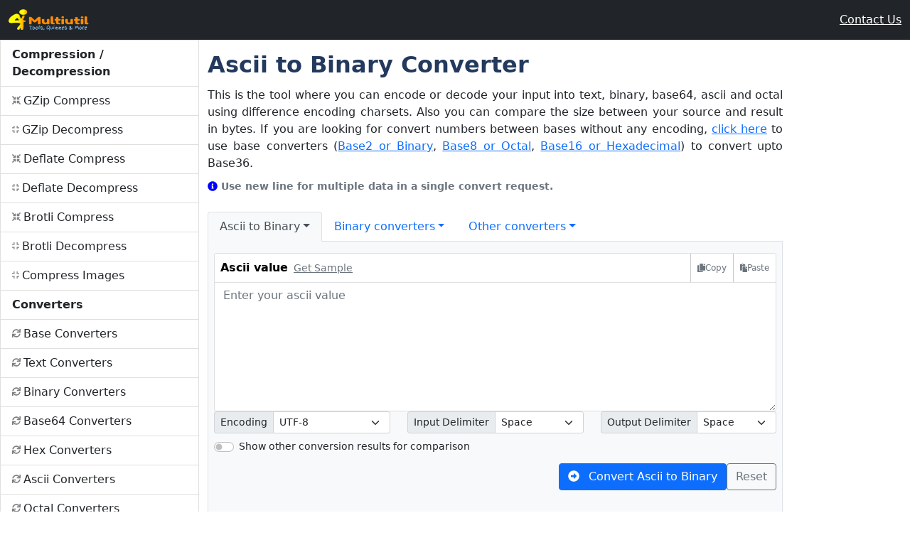

--- FILE ---
content_type: text/html
request_url: https://www.multiutil.com/ascii-to-binary-converter/
body_size: 432
content:
<!doctype html><html lang="en"><head><meta charset="utf-8"/><link rel="icon" href="/favicon.ico"/><meta http-equiv="X-UA-Compatible" content="IE=edge"><meta name="viewport" content="width=device-width,height=device-height,initial-scale=1,shrink-to-fit=no,user-scalable=yes"/><meta name="google-site-verification" content="AwdEATgz9y2nETknh-aiRp46j7QaqIcU36nSlB6AdGI"/><link rel="manifest" href="/manifest.json"/><script async src="https://pagead2.googlesyndication.com/pagead/js/adsbygoogle.js?client=ca-pub-9758957412975270" crossorigin="anonymous"></script><script defer="defer" src="/static/js/main.394a250f.js"></script><link href="/static/css/main.f2432c91.css" rel="stylesheet"></head><body><noscript>You need to enable JavaScript to run this app.</noscript><div id="root"></div></body></html>

--- FILE ---
content_type: text/html; charset=utf-8
request_url: https://www.google.com/recaptcha/api2/aframe
body_size: 266
content:
<!DOCTYPE HTML><html><head><meta http-equiv="content-type" content="text/html; charset=UTF-8"></head><body><script nonce="VRhLcYRRgJTj2vbetaOncQ">/** Anti-fraud and anti-abuse applications only. See google.com/recaptcha */ try{var clients={'sodar':'https://pagead2.googlesyndication.com/pagead/sodar?'};window.addEventListener("message",function(a){try{if(a.source===window.parent){var b=JSON.parse(a.data);var c=clients[b['id']];if(c){var d=document.createElement('img');d.src=c+b['params']+'&rc='+(localStorage.getItem("rc::a")?sessionStorage.getItem("rc::b"):"");window.document.body.appendChild(d);sessionStorage.setItem("rc::e",parseInt(sessionStorage.getItem("rc::e")||0)+1);localStorage.setItem("rc::h",'1769045402660');}}}catch(b){}});window.parent.postMessage("_grecaptcha_ready", "*");}catch(b){}</script></body></html>

--- FILE ---
content_type: application/javascript
request_url: https://www.multiutil.com/static/js/main.394a250f.js
body_size: 382176
content:
/*! For license information please see main.394a250f.js.LICENSE.txt */
!function(){var e={757:function(e,t,n){e.exports=n(937)},343:function(e,t,n){e=n.nmd(e),function(){var e=function(){return this}();e||"undefined"==typeof window||(e=window);var t=function e(t,n,i){"string"===typeof t?(2==arguments.length&&(i=n),e.modules[t]||(e.payloads[t]=i,e.modules[t]=null)):e.original?e.original.apply(this,arguments):(console.error("dropping module because define wasn't a string."),console.trace())};t.modules={},t.payloads={};var n=function(e,t,n){if("string"===typeof t){var r=o(e,t);if(void 0!=r)return n&&n(),r}else if("[object Array]"===Object.prototype.toString.call(t)){for(var s=[],a=0,l=t.length;a<l;++a){var c=o(e,t[a]);if(void 0==c&&i.original)return;s.push(c)}return n&&n.apply(null,s)||!0}},i=function e(t,i){var r=n("",t,i);return void 0==r&&e.original?e.original.apply(this,arguments):r},r=function e(t,n){if(-1!==n.indexOf("!")){var i=n.split("!");return e(t,i[0])+"!"+e(t,i[1])}if("."==n.charAt(0))for(n=t.split("/").slice(0,-1).join("/")+"/"+n;-1!==n.indexOf(".")&&r!=n;){var r=n;n=n.replace(/\/\.\//,"/").replace(/[^\/]+\/\.\.\//,"")}return n},o=function(e,i){i=r(e,i);var o=t.modules[i];if(!o){if("function"===typeof(o=t.payloads[i])){var s={},a={id:i,uri:"",exports:s,packaged:!0};s=o((function(e,t){return n(i,e,t)}),s,a)||a.exports,t.modules[i]=s,delete t.payloads[i]}o=t.modules[i]=s||o}return o};!function(n){var r=e;n&&(e[n]||(e[n]={}),r=e[n]),r.define&&r.define.packaged||(t.original=r.define,r.define=t,r.define.packaged=!0),r.require&&r.require.packaged||(i.original=r.require,r.require=i,r.require.packaged=!0)}("ace")}(),ace.define("ace/lib/fixoldbrowsers",["require","exports","module"],(function(e,t,n){"use strict";"undefined"==typeof Element||Element.prototype.remove||Object.defineProperty(Element.prototype,"remove",{enumerable:!1,writable:!0,configurable:!0,value:function(){this.parentNode&&this.parentNode.removeChild(this)}})})),ace.define("ace/lib/useragent",["require","exports","module"],(function(e,t,n){"use strict";t.OS={LINUX:"LINUX",MAC:"MAC",WINDOWS:"WINDOWS"},t.getOS=function(){return t.isMac?t.OS.MAC:t.isLinux?t.OS.LINUX:t.OS.WINDOWS};var i="object"==typeof navigator?navigator:{},r=(/mac|win|linux/i.exec(i.platform)||["other"])[0].toLowerCase(),o=i.userAgent||"",s=i.appName||"";t.isWin="win"==r,t.isMac="mac"==r,t.isLinux="linux"==r,t.isIE="Microsoft Internet Explorer"==s||s.indexOf("MSAppHost")>=0?parseFloat((o.match(/(?:MSIE |Trident\/[0-9]+[\.0-9]+;.*rv:)([0-9]+[\.0-9]+)/)||[])[1]):parseFloat((o.match(/(?:Trident\/[0-9]+[\.0-9]+;.*rv:)([0-9]+[\.0-9]+)/)||[])[1]),t.isOldIE=t.isIE&&t.isIE<9,t.isGecko=t.isMozilla=o.match(/ Gecko\/\d+/),t.isOpera="object"==typeof opera&&"[object Opera]"==Object.prototype.toString.call(window.opera),t.isWebKit=parseFloat(o.split("WebKit/")[1])||void 0,t.isChrome=parseFloat(o.split(" Chrome/")[1])||void 0,t.isEdge=parseFloat(o.split(" Edge/")[1])||void 0,t.isAIR=o.indexOf("AdobeAIR")>=0,t.isAndroid=o.indexOf("Android")>=0,t.isChromeOS=o.indexOf(" CrOS ")>=0,t.isIOS=/iPad|iPhone|iPod/.test(o)&&!window.MSStream,t.isIOS&&(t.isMac=!0),t.isMobile=t.isIOS||t.isAndroid})),ace.define("ace/lib/dom",["require","exports","module","ace/lib/useragent"],(function(e,t,n){"use strict";var i,r=e("./useragent");t.buildDom=function e(t,n,i){if("string"==typeof t&&t){var r=document.createTextNode(t);return n&&n.appendChild(r),r}if(!Array.isArray(t))return t&&t.appendChild&&n&&n.appendChild(t),t;if("string"!=typeof t[0]||!t[0]){for(var o=[],s=0;s<t.length;s++){var a=e(t[s],n,i);a&&o.push(a)}return o}var l=document.createElement(t[0]),c=t[1],u=1;c&&"object"==typeof c&&!Array.isArray(c)&&(u=2);for(s=u;s<t.length;s++)e(t[s],l,i);return 2==u&&Object.keys(c).forEach((function(e){var t=c[e];"class"===e?l.className=Array.isArray(t)?t.join(" "):t:"function"==typeof t||"value"==e||"$"==e[0]?l[e]=t:"ref"===e?i&&(i[t]=l):"style"===e?"string"==typeof t&&(l.style.cssText=t):null!=t&&l.setAttribute(e,t)})),n&&n.appendChild(l),l},t.getDocumentHead=function(e){return e||(e=document),e.head||e.getElementsByTagName("head")[0]||e.documentElement},t.createElement=function(e,t){return document.createElementNS?document.createElementNS(t||"http://www.w3.org/1999/xhtml",e):document.createElement(e)},t.removeChildren=function(e){e.innerHTML=""},t.createTextNode=function(e,t){return(t?t.ownerDocument:document).createTextNode(e)},t.createFragment=function(e){return(e?e.ownerDocument:document).createDocumentFragment()},t.hasCssClass=function(e,t){return-1!==(e.className+"").split(/\s+/g).indexOf(t)},t.addCssClass=function(e,n){t.hasCssClass(e,n)||(e.className+=" "+n)},t.removeCssClass=function(e,t){for(var n=e.className.split(/\s+/g);;){var i=n.indexOf(t);if(-1==i)break;n.splice(i,1)}e.className=n.join(" ")},t.toggleCssClass=function(e,t){for(var n=e.className.split(/\s+/g),i=!0;;){var r=n.indexOf(t);if(-1==r)break;i=!1,n.splice(r,1)}return i&&n.push(t),e.className=n.join(" "),i},t.setCssClass=function(e,n,i){i?t.addCssClass(e,n):t.removeCssClass(e,n)},t.hasCssString=function(e,t){var n,i=0;if(n=(t=t||document).querySelectorAll("style"))for(;i<n.length;)if(n[i++].id===e)return!0};var o=[];function s(){var e=o;o=null,e&&e.forEach((function(e){a(e[0],e[1])}))}function a(e,n,r){if("undefined"!=typeof document){if(o)if(r)s();else if(!1===r)return o.push([e,n]);if(!i){var a=r;r&&r.getRootNode&&(a=r.getRootNode())&&a!=r||(a=document);var l=a.ownerDocument||a;if(n&&t.hasCssString(n,a))return null;n&&(e+="\n/*# sourceURL=ace/css/"+n+" */");var c=t.createElement("style");c.appendChild(l.createTextNode(e)),n&&(c.id=n),a==l&&(a=t.getDocumentHead(l)),a.insertBefore(c,a.firstChild)}}}if(t.useStrictCSP=function(e){i=e,0==e?s():o||(o=[])},t.importCssString=a,t.importCssStylsheet=function(e,n){t.buildDom(["link",{rel:"stylesheet",href:e}],t.getDocumentHead(n))},t.scrollbarWidth=function(e){var n=t.createElement("ace_inner");n.style.width="100%",n.style.minWidth="0px",n.style.height="200px",n.style.display="block";var i=t.createElement("ace_outer"),r=i.style;r.position="absolute",r.left="-10000px",r.overflow="hidden",r.width="200px",r.minWidth="0px",r.height="150px",r.display="block",i.appendChild(n);var o=e.documentElement;o.appendChild(i);var s=n.offsetWidth;r.overflow="scroll";var a=n.offsetWidth;return s==a&&(a=i.clientWidth),o.removeChild(i),s-a},t.computedStyle=function(e,t){return window.getComputedStyle(e,"")||{}},t.setStyle=function(e,t,n){e[t]!==n&&(e[t]=n)},t.HAS_CSS_ANIMATION=!1,t.HAS_CSS_TRANSFORMS=!1,t.HI_DPI=!r.isWin||"undefined"!==typeof window&&window.devicePixelRatio>=1.5,r.isChromeOS&&(t.HI_DPI=!1),"undefined"!==typeof document){var l=document.createElement("div");t.HI_DPI&&void 0!==l.style.transform&&(t.HAS_CSS_TRANSFORMS=!0),r.isEdge||"undefined"===typeof l.style.animationName||(t.HAS_CSS_ANIMATION=!0),l=null}t.HAS_CSS_TRANSFORMS?t.translate=function(e,t,n){e.style.transform="translate("+Math.round(t)+"px, "+Math.round(n)+"px)"}:t.translate=function(e,t,n){e.style.top=Math.round(n)+"px",e.style.left=Math.round(t)+"px"}})),ace.define("ace/lib/oop",["require","exports","module"],(function(e,t,n){"use strict";t.inherits=function(e,t){e.super_=t,e.prototype=Object.create(t.prototype,{constructor:{value:e,enumerable:!1,writable:!0,configurable:!0}})},t.mixin=function(e,t){for(var n in t)e[n]=t[n];return e},t.implement=function(e,n){t.mixin(e,n)}})),ace.define("ace/lib/keys",["require","exports","module","ace/lib/oop"],(function(e,t,n){"use strict";var i=e("./oop"),r=function(){var e,t,n={MODIFIER_KEYS:{16:"Shift",17:"Ctrl",18:"Alt",224:"Meta",91:"MetaLeft",92:"MetaRight",93:"ContextMenu"},KEY_MODS:{ctrl:1,alt:2,option:2,shift:4,super:8,meta:8,command:8,cmd:8,control:1},FUNCTION_KEYS:{8:"Backspace",9:"Tab",13:"Return",19:"Pause",27:"Esc",32:"Space",33:"PageUp",34:"PageDown",35:"End",36:"Home",37:"Left",38:"Up",39:"Right",40:"Down",44:"Print",45:"Insert",46:"Delete",96:"Numpad0",97:"Numpad1",98:"Numpad2",99:"Numpad3",100:"Numpad4",101:"Numpad5",102:"Numpad6",103:"Numpad7",104:"Numpad8",105:"Numpad9","-13":"NumpadEnter",112:"F1",113:"F2",114:"F3",115:"F4",116:"F5",117:"F6",118:"F7",119:"F8",120:"F9",121:"F10",122:"F11",123:"F12",144:"Numlock",145:"Scrolllock"},PRINTABLE_KEYS:{32:" ",48:"0",49:"1",50:"2",51:"3",52:"4",53:"5",54:"6",55:"7",56:"8",57:"9",59:";",61:"=",65:"a",66:"b",67:"c",68:"d",69:"e",70:"f",71:"g",72:"h",73:"i",74:"j",75:"k",76:"l",77:"m",78:"n",79:"o",80:"p",81:"q",82:"r",83:"s",84:"t",85:"u",86:"v",87:"w",88:"x",89:"y",90:"z",107:"+",109:"-",110:".",186:";",187:"=",188:",",189:"-",190:".",191:"/",192:"`",219:"[",220:"\\",221:"]",222:"'",111:"/",106:"*"}};for(t in n.FUNCTION_KEYS)e=n.FUNCTION_KEYS[t].toLowerCase(),n[e]=parseInt(t,10);for(t in n.PRINTABLE_KEYS)e=n.PRINTABLE_KEYS[t].toLowerCase(),n[e]=parseInt(t,10);return i.mixin(n,n.MODIFIER_KEYS),i.mixin(n,n.PRINTABLE_KEYS),i.mixin(n,n.FUNCTION_KEYS),n.enter=n.return,n.escape=n.esc,n.del=n.delete,n[173]="-",function(){for(var e=["cmd","ctrl","alt","shift"],t=Math.pow(2,e.length);t--;)n.KEY_MODS[t]=e.filter((function(e){return t&n.KEY_MODS[e]})).join("-")+"-"}(),n.KEY_MODS[0]="",n.KEY_MODS[-1]="input-",n}();i.mixin(t,r),t.keyCodeToString=function(e){var t=r[e];return"string"!=typeof t&&(t=String.fromCharCode(e)),t.toLowerCase()}})),ace.define("ace/lib/event",["require","exports","module","ace/lib/keys","ace/lib/useragent"],(function(e,t,n){"use strict";var i,r=e("./keys"),o=e("./useragent"),s=null,a=0;function l(){return void 0==i&&function(){i=!1;try{document.createComment("").addEventListener("test",(function(){}),{get passive(){i={passive:!1}}})}catch(e){}}(),i}function c(e,t,n){this.elem=e,this.type=t,this.callback=n}c.prototype.destroy=function(){h(this.elem,this.type,this.callback),this.elem=this.type=this.callback=void 0};var u=t.addListener=function(e,t,n,i){e.addEventListener(t,n,l()),i&&i.$toDestroy.push(new c(e,t,n))},h=t.removeListener=function(e,t,n){e.removeEventListener(t,n,l())};t.stopEvent=function(e){return t.stopPropagation(e),t.preventDefault(e),!1},t.stopPropagation=function(e){e.stopPropagation&&e.stopPropagation()},t.preventDefault=function(e){e.preventDefault&&e.preventDefault()},t.getButton=function(e){return"dblclick"==e.type?0:"contextmenu"==e.type||o.isMac&&e.ctrlKey&&!e.altKey&&!e.shiftKey?2:e.button},t.capture=function(e,t,n){var i=e&&e.ownerDocument||document;function r(e){t&&t(e),n&&n(e),h(i,"mousemove",t),h(i,"mouseup",r),h(i,"dragstart",r)}return u(i,"mousemove",t),u(i,"mouseup",r),u(i,"dragstart",r),r},t.addMouseWheelListener=function(e,t,n){"onmousewheel"in e?u(e,"mousewheel",(function(e){void 0!==e.wheelDeltaX?(e.wheelX=-e.wheelDeltaX/8,e.wheelY=-e.wheelDeltaY/8):(e.wheelX=0,e.wheelY=-e.wheelDelta/8),t(e)}),n):"onwheel"in e?u(e,"wheel",(function(e){switch(e.deltaMode){case e.DOM_DELTA_PIXEL:e.wheelX=.35*e.deltaX||0,e.wheelY=.35*e.deltaY||0;break;case e.DOM_DELTA_LINE:case e.DOM_DELTA_PAGE:e.wheelX=5*(e.deltaX||0),e.wheelY=5*(e.deltaY||0)}t(e)}),n):u(e,"DOMMouseScroll",(function(e){e.axis&&e.axis==e.HORIZONTAL_AXIS?(e.wheelX=5*(e.detail||0),e.wheelY=0):(e.wheelX=0,e.wheelY=5*(e.detail||0)),t(e)}),n)},t.addMultiMouseDownListener=function(e,n,i,r,s){var a,l,c,h=0,d={2:"dblclick",3:"tripleclick",4:"quadclick"};function f(e){if(0!==t.getButton(e)?h=0:e.detail>1?++h>4&&(h=1):h=1,o.isIE){var s=Math.abs(e.clientX-a)>5||Math.abs(e.clientY-l)>5;c&&!s||(h=1),c&&clearTimeout(c),c=setTimeout((function(){c=null}),n[h-1]||600),1==h&&(a=e.clientX,l=e.clientY)}if(e._clicks=h,i[r]("mousedown",e),h>4)h=0;else if(h>1)return i[r](d[h],e)}Array.isArray(e)||(e=[e]),e.forEach((function(e){u(e,"mousedown",f,s)}))};var d=function(e){return 0|(e.ctrlKey?1:0)|(e.altKey?2:0)|(e.shiftKey?4:0)|(e.metaKey?8:0)};function f(e,t,n){var i=d(t);if(!o.isMac&&s){if(t.getModifierState&&(t.getModifierState("OS")||t.getModifierState("Win"))&&(i|=8),s.altGr){if(3==(3&i))return;s.altGr=0}if(18===n||17===n){var l="location"in t?t.location:t.keyLocation;if(17===n&&1===l)1==s[n]&&(a=t.timeStamp);else if(18===n&&3===i&&2===l){t.timeStamp-a<50&&(s.altGr=!0)}}}if((n in r.MODIFIER_KEYS&&(n=-1),!i&&13===n)&&(3===(l="location"in t?t.location:t.keyLocation)&&(e(t,i,-n),t.defaultPrevented)))return;if(o.isChromeOS&&8&i){if(e(t,i,n),t.defaultPrevented)return;i&=-9}return!!(i||n in r.FUNCTION_KEYS||n in r.PRINTABLE_KEYS)&&e(t,i,n)}function p(){s=Object.create(null)}if(t.getModifierString=function(e){return r.KEY_MODS[d(e)]},t.addCommandKeyListener=function(e,n,i){if(o.isOldGecko||o.isOpera&&!("KeyboardEvent"in window)){var r=null;u(e,"keydown",(function(e){r=e.keyCode}),i),u(e,"keypress",(function(e){return f(n,e,r)}),i)}else{var a=null;u(e,"keydown",(function(e){s[e.keyCode]=(s[e.keyCode]||0)+1;var t=f(n,e,e.keyCode);return a=e.defaultPrevented,t}),i),u(e,"keypress",(function(e){a&&(e.ctrlKey||e.altKey||e.shiftKey||e.metaKey)&&(t.stopEvent(e),a=null)}),i),u(e,"keyup",(function(e){s[e.keyCode]=null}),i),s||(p(),u(window,"focus",p))}},"object"==typeof window&&window.postMessage&&!o.isOldIE){var g=1;t.nextTick=function(e,n){n=n||window;var i="zero-timeout-message-"+g++;u(n,"message",(function r(o){o.data==i&&(t.stopPropagation(o),h(n,"message",r),e())})),n.postMessage(i,"*")}}t.$idleBlocked=!1,t.onIdle=function(e,n){return setTimeout((function n(){t.$idleBlocked?setTimeout(n,100):e()}),n)},t.$idleBlockId=null,t.blockIdle=function(e){t.$idleBlockId&&clearTimeout(t.$idleBlockId),t.$idleBlocked=!0,t.$idleBlockId=setTimeout((function(){t.$idleBlocked=!1}),e||100)},t.nextFrame="object"==typeof window&&(window.requestAnimationFrame||window.mozRequestAnimationFrame||window.webkitRequestAnimationFrame||window.msRequestAnimationFrame||window.oRequestAnimationFrame),t.nextFrame?t.nextFrame=t.nextFrame.bind(window):t.nextFrame=function(e){setTimeout(e,17)}})),ace.define("ace/range",["require","exports","module"],(function(e,t,n){"use strict";var i=function(e,t,n,i){this.start={row:e,column:t},this.end={row:n,column:i}};(function(){this.isEqual=function(e){return this.start.row===e.start.row&&this.end.row===e.end.row&&this.start.column===e.start.column&&this.end.column===e.end.column},this.toString=function(){return"Range: ["+this.start.row+"/"+this.start.column+"] -> ["+this.end.row+"/"+this.end.column+"]"},this.contains=function(e,t){return 0==this.compare(e,t)},this.compareRange=function(e){var t,n=e.end,i=e.start;return 1==(t=this.compare(n.row,n.column))?1==(t=this.compare(i.row,i.column))?2:0==t?1:0:-1==t?-2:-1==(t=this.compare(i.row,i.column))?-1:1==t?42:0},this.comparePoint=function(e){return this.compare(e.row,e.column)},this.containsRange=function(e){return 0==this.comparePoint(e.start)&&0==this.comparePoint(e.end)},this.intersects=function(e){var t=this.compareRange(e);return-1==t||0==t||1==t},this.isEnd=function(e,t){return this.end.row==e&&this.end.column==t},this.isStart=function(e,t){return this.start.row==e&&this.start.column==t},this.setStart=function(e,t){"object"==typeof e?(this.start.column=e.column,this.start.row=e.row):(this.start.row=e,this.start.column=t)},this.setEnd=function(e,t){"object"==typeof e?(this.end.column=e.column,this.end.row=e.row):(this.end.row=e,this.end.column=t)},this.inside=function(e,t){return 0==this.compare(e,t)&&(!this.isEnd(e,t)&&!this.isStart(e,t))},this.insideStart=function(e,t){return 0==this.compare(e,t)&&!this.isEnd(e,t)},this.insideEnd=function(e,t){return 0==this.compare(e,t)&&!this.isStart(e,t)},this.compare=function(e,t){return this.isMultiLine()||e!==this.start.row?e<this.start.row?-1:e>this.end.row?1:this.start.row===e?t>=this.start.column?0:-1:this.end.row===e?t<=this.end.column?0:1:0:t<this.start.column?-1:t>this.end.column?1:0},this.compareStart=function(e,t){return this.start.row==e&&this.start.column==t?-1:this.compare(e,t)},this.compareEnd=function(e,t){return this.end.row==e&&this.end.column==t?1:this.compare(e,t)},this.compareInside=function(e,t){return this.end.row==e&&this.end.column==t?1:this.start.row==e&&this.start.column==t?-1:this.compare(e,t)},this.clipRows=function(e,t){if(this.end.row>t)var n={row:t+1,column:0};else if(this.end.row<e)n={row:e,column:0};if(this.start.row>t)var r={row:t+1,column:0};else if(this.start.row<e)r={row:e,column:0};return i.fromPoints(r||this.start,n||this.end)},this.extend=function(e,t){var n=this.compare(e,t);if(0==n)return this;if(-1==n)var r={row:e,column:t};else var o={row:e,column:t};return i.fromPoints(r||this.start,o||this.end)},this.isEmpty=function(){return this.start.row===this.end.row&&this.start.column===this.end.column},this.isMultiLine=function(){return this.start.row!==this.end.row},this.clone=function(){return i.fromPoints(this.start,this.end)},this.collapseRows=function(){return 0==this.end.column?new i(this.start.row,0,Math.max(this.start.row,this.end.row-1),0):new i(this.start.row,0,this.end.row,0)},this.toScreenRange=function(e){var t=e.documentToScreenPosition(this.start),n=e.documentToScreenPosition(this.end);return new i(t.row,t.column,n.row,n.column)},this.moveBy=function(e,t){this.start.row+=e,this.start.column+=t,this.end.row+=e,this.end.column+=t}}).call(i.prototype),i.fromPoints=function(e,t){return new i(e.row,e.column,t.row,t.column)},i.comparePoints=function(e,t){return e.row-t.row||e.column-t.column},i.comparePoints=function(e,t){return e.row-t.row||e.column-t.column},t.Range=i})),ace.define("ace/lib/lang",["require","exports","module"],(function(e,t,n){"use strict";t.last=function(e){return e[e.length-1]},t.stringReverse=function(e){return e.split("").reverse().join("")},t.stringRepeat=function(e,t){for(var n="";t>0;)1&t&&(n+=e),(t>>=1)&&(e+=e);return n};var i=/^\s\s*/,r=/\s\s*$/;t.stringTrimLeft=function(e){return e.replace(i,"")},t.stringTrimRight=function(e){return e.replace(r,"")},t.copyObject=function(e){var t={};for(var n in e)t[n]=e[n];return t},t.copyArray=function(e){for(var t=[],n=0,i=e.length;n<i;n++)e[n]&&"object"==typeof e[n]?t[n]=this.copyObject(e[n]):t[n]=e[n];return t},t.deepCopy=function e(t){if("object"!==typeof t||!t)return t;var n;if(Array.isArray(t)){n=[];for(var i=0;i<t.length;i++)n[i]=e(t[i]);return n}if("[object Object]"!==Object.prototype.toString.call(t))return t;for(var i in n={},t)n[i]=e(t[i]);return n},t.arrayToMap=function(e){for(var t={},n=0;n<e.length;n++)t[e[n]]=1;return t},t.createMap=function(e){var t=Object.create(null);for(var n in e)t[n]=e[n];return t},t.arrayRemove=function(e,t){for(var n=0;n<=e.length;n++)t===e[n]&&e.splice(n,1)},t.escapeRegExp=function(e){return e.replace(/([.*+?^${}()|[\]\/\\])/g,"\\$1")},t.escapeHTML=function(e){return(""+e).replace(/&/g,"&#38;").replace(/"/g,"&#34;").replace(/'/g,"&#39;").replace(/</g,"&#60;")},t.getMatchOffsets=function(e,t){var n=[];return e.replace(t,(function(e){n.push({offset:arguments[arguments.length-2],length:e.length})})),n},t.deferredCall=function(e){var t=null,n=function(){t=null,e()},i=function e(i){return e.cancel(),t=setTimeout(n,i||0),e};return i.schedule=i,i.call=function(){return this.cancel(),e(),i},i.cancel=function(){return clearTimeout(t),t=null,i},i.isPending=function(){return t},i},t.delayedCall=function(e,t){var n=null,i=function(){n=null,e()},r=function(e){null==n&&(n=setTimeout(i,e||t))};return r.delay=function(e){n&&clearTimeout(n),n=setTimeout(i,e||t)},r.schedule=r,r.call=function(){this.cancel(),e()},r.cancel=function(){n&&clearTimeout(n),n=null},r.isPending=function(){return n},r}})),ace.define("ace/clipboard",["require","exports","module"],(function(e,t,n){"use strict";var i;n.exports={lineMode:!1,pasteCancelled:function(){return!!(i&&i>Date.now()-50)||(i=!1)},cancel:function(){i=Date.now()}}})),ace.define("ace/keyboard/textinput",["require","exports","module","ace/lib/event","ace/lib/useragent","ace/lib/dom","ace/lib/lang","ace/clipboard","ace/lib/keys"],(function(e,t,n){"use strict";var i=e("../lib/event"),r=e("../lib/useragent"),o=e("../lib/dom"),s=e("../lib/lang"),a=e("../clipboard"),l=r.isChrome<18,c=r.isIE,u=r.isChrome>63,h=400,d=e("../lib/keys"),f=d.KEY_MODS,p=r.isIOS,g=p?/\s/:/\n/,m=r.isMobile;t.TextInput=function(e,t){var n=o.createElement("textarea");n.className="ace_text-input",n.setAttribute("wrap","off"),n.setAttribute("autocorrect","off"),n.setAttribute("autocapitalize","off"),n.setAttribute("spellcheck",!1),n.style.opacity="0",e.insertBefore(n,e.firstChild);var v=!1,y=!1,b=!1,w=!1,x="";m||(n.style.fontSize="1px");var S=!1,C=!1,k="",E=0,$=0,L=0;try{var A=document.activeElement===n}catch(G){}i.addListener(n,"blur",(function(e){C||(t.onBlur(e),A=!1)}),t),i.addListener(n,"focus",(function(e){if(!C){if(A=!0,r.isEdge)try{if(!document.hasFocus())return}catch(e){}t.onFocus(e),r.isEdge?setTimeout(_):_()}}),t),this.$focusScroll=!1,this.focus=function(){if(x||u||"browser"==this.$focusScroll)return n.focus({preventScroll:!0});var e=n.style.top;n.style.position="fixed",n.style.top="0px";try{var t=0!=n.getBoundingClientRect().top}catch(G){return}var i=[];if(t)for(var r=n.parentElement;r&&1==r.nodeType;)i.push(r),r.setAttribute("ace_nocontext",!0),r=!r.parentElement&&r.getRootNode?r.getRootNode().host:r.parentElement;n.focus({preventScroll:!0}),t&&i.forEach((function(e){e.removeAttribute("ace_nocontext")})),setTimeout((function(){n.style.position="","0px"==n.style.top&&(n.style.top=e)}),0)},this.blur=function(){n.blur()},this.isFocused=function(){return A},t.on("beforeEndOperation",(function(){var e=t.curOp,i=e&&e.command&&e.command.name;if("insertstring"!=i){var r=i&&(e.docChanged||e.selectionChanged);b&&r&&(k=n.value="",z()),_()}}));var _=p?function(e){if(A&&(!v||e)&&!w){e||(e="");var i="\n ab"+e+"cde fg\n";i!=n.value&&(n.value=k=i);var r=4+(e.length||(t.selection.isEmpty()?0:1));4==E&&$==r||n.setSelectionRange(4,r),E=4,$=r}}:function(){if(!b&&!w&&(A||R)){b=!0;var e=0,i=0,r="";if(t.session){var o=t.selection,s=o.getRange(),a=o.cursor.row;if(e=s.start.column,i=s.end.column,r=t.session.getLine(a),s.start.row!=a){var l=t.session.getLine(a-1);e=s.start.row<a-1?0:e,i+=l.length+1,r=l+"\n"+r}else if(s.end.row!=a){var c=t.session.getLine(a+1);i=s.end.row>a+1?c.length:i,i+=r.length+1,r=r+"\n"+c}else m&&a>0&&(r="\n"+r,i+=1,e+=1);r.length>h&&(e<h&&i<h?r=r.slice(0,h):(r="\n",e==i?e=i=0:(e=0,i=1)))}var u=r+"\n\n";if(u!=k&&(n.value=k=u,E=$=u.length),R&&(E=n.selectionStart,$=n.selectionEnd),$!=i||E!=e||n.selectionEnd!=$)try{n.setSelectionRange(e,i),E=e,$=i}catch(G){}b=!1}};this.resetSelection=_,A&&t.onFocus();var T=null;this.setInputHandler=function(e){T=e},this.getInputHandler=function(){return T};var R=!1,M=function(e,i){if(R&&(R=!1),y)return _(),e&&t.onPaste(e),y=!1,"";for(var o=n.selectionStart,s=n.selectionEnd,a=E,l=k.length-$,c=e,u=e.length-o,h=e.length-s,d=0;a>0&&k[d]==e[d];)d++,a--;for(c=c.slice(d),d=1;l>0&&k.length-d>E-1&&k[k.length-d]==e[e.length-d];)d++,l--;u-=d-1,h-=d-1;var f=c.length-d+1;if(f<0&&(a=-f,f=0),c=c.slice(0,f),!i&&!c&&!u&&!a&&!l&&!h)return"";w=!0;var p=!1;return r.isAndroid&&". "==c&&(c="  ",p=!0),c&&!a&&!l&&!u&&!h||S?t.onTextInput(c):t.onTextInput(c,{extendLeft:a,extendRight:l,restoreStart:u,restoreEnd:h}),w=!1,k=e,E=o,$=s,L=h,p?"\n":c},O=function(e){if(b)return F();if(e&&e.inputType){if("historyUndo"==e.inputType)return t.execCommand("undo");if("historyRedo"==e.inputType)return t.execCommand("redo")}var i=n.value,r=M(i,!0);(i.length>500||g.test(r)||m&&E<1&&E==$)&&_()},j=function e(t,n,i){var r=t.clipboardData||window.clipboardData;if(r&&!l){var o=c||i?"Text":"text/plain";try{return n?!1!==r.setData(o,n):r.getData(o)}catch(t){if(!i)return e(t,n,!0)}}},N=function(e,r){var o=t.getCopyText();if(!o)return i.preventDefault(e);j(e,o)?(p&&(_(o),v=o,setTimeout((function(){v=!1}),10)),r?t.onCut():t.onCopy(),i.preventDefault(e)):(v=!0,n.value=o,n.select(),setTimeout((function(){v=!1,_(),r?t.onCut():t.onCopy()})))},P=function(e){N(e,!0)},I=function(e){N(e,!1)},D=function(e){var o=j(e);a.pasteCancelled()||("string"==typeof o?(o&&t.onPaste(o,e),r.isIE&&setTimeout(_),i.preventDefault(e)):(n.value="",y=!0))};i.addCommandKeyListener(n,t.onCommandKey.bind(t),t),i.addListener(n,"select",(function(e){b||(v?v=!1:!function(e){return 0===e.selectionStart&&e.selectionEnd>=k.length&&e.value===k&&k&&e.selectionEnd!==$}(n)?m&&n.selectionStart!=E&&_():(t.selectAll(),_()))}),t),i.addListener(n,"input",O,t),i.addListener(n,"cut",P,t),i.addListener(n,"copy",I,t),i.addListener(n,"paste",D,t),"oncut"in n&&"oncopy"in n&&"onpaste"in n||i.addListener(e,"keydown",(function(e){if((!r.isMac||e.metaKey)&&e.ctrlKey)switch(e.keyCode){case 67:I(e);break;case 86:D(e);break;case 88:P(e)}}),t);var F=function(){if(b&&t.onCompositionUpdate&&!t.$readOnly){if(S)return B();if(b.useTextareaForIME)t.onCompositionUpdate(n.value);else{var e=n.value;M(e),b.markerRange&&(b.context&&(b.markerRange.start.column=b.selectionStart=b.context.compositionStartOffset),b.markerRange.end.column=b.markerRange.start.column+$-b.selectionStart+L)}}},z=function(e){t.onCompositionEnd&&!t.$readOnly&&(b=!1,t.onCompositionEnd(),t.off("mousedown",B),e&&O())};function B(){C=!0,n.blur(),n.focus(),C=!1}var W,H=s.delayedCall(F,50).schedule.bind(null,null);function U(){clearTimeout(W),W=setTimeout((function(){x&&(n.style.cssText=x,x=""),t.renderer.$isMousePressed=!1,t.renderer.$keepTextAreaAtCursor&&t.renderer.$moveTextAreaToCursor()}),0)}i.addListener(n,"compositionstart",(function(e){if(!b&&t.onCompositionStart&&!t.$readOnly&&(b={},!S)){e.data&&(b.useTextareaForIME=!1),setTimeout(F,0),t._signal("compositionStart"),t.on("mousedown",B);var i=t.getSelectionRange();i.end.row=i.start.row,i.end.column=i.start.column,b.markerRange=i,b.selectionStart=E,t.onCompositionStart(b),b.useTextareaForIME?(k=n.value="",E=0,$=0):(n.msGetInputContext&&(b.context=n.msGetInputContext()),n.getInputContext&&(b.context=n.getInputContext()))}}),t),i.addListener(n,"compositionupdate",F,t),i.addListener(n,"keyup",(function(e){27==e.keyCode&&n.value.length<n.selectionStart&&(b||(k=n.value),E=$=-1,_()),H()}),t),i.addListener(n,"keydown",H,t),i.addListener(n,"compositionend",z,t),this.getElement=function(){return n},this.setCommandMode=function(e){S=e,n.readOnly=!1},this.setReadOnly=function(e){S||(n.readOnly=e)},this.setCopyWithEmptySelection=function(e){},this.onContextMenu=function(e){R=!0,_(),t._emit("nativecontextmenu",{target:t,domEvent:e}),this.moveToMouse(e,!0)},this.moveToMouse=function(e,s){x||(x=n.style.cssText),n.style.cssText=(s?"z-index:100000;":"")+(r.isIE?"opacity:0.1;":"")+"text-indent: -"+(E+$)*t.renderer.characterWidth*.5+"px;";var a=t.container.getBoundingClientRect(),l=o.computedStyle(t.container),c=a.top+(parseInt(l.borderTopWidth)||0),u=a.left+(parseInt(a.borderLeftWidth)||0),h=a.bottom-c-n.clientHeight-2,d=function(e){o.translate(n,e.clientX-u-2,Math.min(e.clientY-c-2,h))};d(e),"mousedown"==e.type&&(t.renderer.$isMousePressed=!0,clearTimeout(W),r.isWin&&i.capture(t.container,d,U))},this.onContextMenuClose=U;var V=function(e){t.textInput.onContextMenu(e),U()};i.addListener(n,"mouseup",V,t),i.addListener(n,"mousedown",(function(e){e.preventDefault(),U()}),t),i.addListener(t.renderer.scroller,"contextmenu",V,t),i.addListener(n,"contextmenu",V,t),p&&function(e,t,n){var i=null,r=!1;n.addEventListener("keydown",(function(e){i&&clearTimeout(i),r=!0}),!0),n.addEventListener("keyup",(function(e){i=setTimeout((function(){r=!1}),100)}),!0);var o=function(e){if(document.activeElement===n&&!(r||b||t.$mouseHandler.isMousePressed)&&!v){var i=n.selectionStart,o=n.selectionEnd,s=null,a=0;if(0==i?s=d.up:1==i?s=d.home:o>$&&"\n"==k[o]?s=d.end:i<E&&" "==k[i-1]?(s=d.left,a=f.option):i<E||i==E&&$!=E&&i==o?s=d.left:o>$&&k.slice(0,o).split("\n").length>2?s=d.down:o>$&&" "==k[o-1]?(s=d.right,a=f.option):(o>$||o==$&&$!=E&&i==o)&&(s=d.right),i!==o&&(a|=f.shift),s){if(!t.onCommandKey({},a,s)&&t.commands){s=d.keyCodeToString(s);var l=t.commands.findKeyCommand(a,s);l&&t.execCommand(l)}E=i,$=o,_("")}}};document.addEventListener("selectionchange",o),t.on("destroy",(function(){document.removeEventListener("selectionchange",o)}))}(0,t,n)},t.$setUserAgentForTests=function(e,t){m=e,p=t}})),ace.define("ace/mouse/default_handlers",["require","exports","module","ace/lib/useragent"],(function(e,t,n){"use strict";var i=e("../lib/useragent");function r(e){e.$clickSelection=null;var t=e.editor;t.setDefaultHandler("mousedown",this.onMouseDown.bind(e)),t.setDefaultHandler("dblclick",this.onDoubleClick.bind(e)),t.setDefaultHandler("tripleclick",this.onTripleClick.bind(e)),t.setDefaultHandler("quadclick",this.onQuadClick.bind(e)),t.setDefaultHandler("mousewheel",this.onMouseWheel.bind(e));["select","startSelect","selectEnd","selectAllEnd","selectByWordsEnd","selectByLinesEnd","dragWait","dragWaitEnd","focusWait"].forEach((function(t){e[t]=this[t]}),this),e.selectByLines=this.extendSelectionBy.bind(e,"getLineRange"),e.selectByWords=this.extendSelectionBy.bind(e,"getWordRange")}function o(e,t){if(e.start.row==e.end.row)var n=2*t.column-e.start.column-e.end.column;else if(e.start.row!=e.end.row-1||e.start.column||e.end.column)n=2*t.row-e.start.row-e.end.row;else var n=t.column-4;return n<0?{cursor:e.start,anchor:e.end}:{cursor:e.end,anchor:e.start}}(function(){this.onMouseDown=function(e){var t=e.inSelection(),n=e.getDocumentPosition();this.mousedownEvent=e;var r=this.editor,o=e.getButton();return 0!==o?((r.getSelectionRange().isEmpty()||1==o)&&r.selection.moveToPosition(n),void(2==o&&(r.textInput.onContextMenu(e.domEvent),i.isMozilla||e.preventDefault()))):(this.mousedownEvent.time=Date.now(),!t||r.isFocused()||(r.focus(),!this.$focusTimeout||this.$clickSelection||r.inMultiSelectMode)?(this.captureMouse(e),this.startSelect(n,e.domEvent._clicks>1),e.preventDefault()):(this.setState("focusWait"),void this.captureMouse(e)))},this.startSelect=function(e,t){e=e||this.editor.renderer.screenToTextCoordinates(this.x,this.y);var n=this.editor;this.mousedownEvent&&(this.mousedownEvent.getShiftKey()?n.selection.selectToPosition(e):t||n.selection.moveToPosition(e),t||this.select(),n.renderer.scroller.setCapture&&n.renderer.scroller.setCapture(),n.setStyle("ace_selecting"),this.setState("select"))},this.select=function(){var e,t=this.editor,n=t.renderer.screenToTextCoordinates(this.x,this.y);if(this.$clickSelection){var i=this.$clickSelection.comparePoint(n);if(-1==i)e=this.$clickSelection.end;else if(1==i)e=this.$clickSelection.start;else{var r=o(this.$clickSelection,n);n=r.cursor,e=r.anchor}t.selection.setSelectionAnchor(e.row,e.column)}t.selection.selectToPosition(n),t.renderer.scrollCursorIntoView()},this.extendSelectionBy=function(e){var t,n=this.editor,i=n.renderer.screenToTextCoordinates(this.x,this.y),r=n.selection[e](i.row,i.column);if(this.$clickSelection){var s=this.$clickSelection.comparePoint(r.start),a=this.$clickSelection.comparePoint(r.end);if(-1==s&&a<=0)t=this.$clickSelection.end,r.end.row==i.row&&r.end.column==i.column||(i=r.start);else if(1==a&&s>=0)t=this.$clickSelection.start,r.start.row==i.row&&r.start.column==i.column||(i=r.end);else if(-1==s&&1==a)i=r.end,t=r.start;else{var l=o(this.$clickSelection,i);i=l.cursor,t=l.anchor}n.selection.setSelectionAnchor(t.row,t.column)}n.selection.selectToPosition(i),n.renderer.scrollCursorIntoView()},this.selectEnd=this.selectAllEnd=this.selectByWordsEnd=this.selectByLinesEnd=function(){this.$clickSelection=null,this.editor.unsetStyle("ace_selecting"),this.editor.renderer.scroller.releaseCapture&&this.editor.renderer.scroller.releaseCapture()},this.focusWait=function(){var e,t,n,i,r=(e=this.mousedownEvent.x,t=this.mousedownEvent.y,n=this.x,i=this.y,Math.sqrt(Math.pow(n-e,2)+Math.pow(i-t,2))),o=Date.now();(r>0||o-this.mousedownEvent.time>this.$focusTimeout)&&this.startSelect(this.mousedownEvent.getDocumentPosition())},this.onDoubleClick=function(e){var t=e.getDocumentPosition(),n=this.editor,i=n.session.getBracketRange(t);i?(i.isEmpty()&&(i.start.column--,i.end.column++),this.setState("select")):(i=n.selection.getWordRange(t.row,t.column),this.setState("selectByWords")),this.$clickSelection=i,this.select()},this.onTripleClick=function(e){var t=e.getDocumentPosition(),n=this.editor;this.setState("selectByLines");var i=n.getSelectionRange();i.isMultiLine()&&i.contains(t.row,t.column)?(this.$clickSelection=n.selection.getLineRange(i.start.row),this.$clickSelection.end=n.selection.getLineRange(i.end.row).end):this.$clickSelection=n.selection.getLineRange(t.row),this.select()},this.onQuadClick=function(e){var t=this.editor;t.selectAll(),this.$clickSelection=t.getSelectionRange(),this.setState("selectAll")},this.onMouseWheel=function(e){if(!e.getAccelKey()){e.getShiftKey()&&e.wheelY&&!e.wheelX&&(e.wheelX=e.wheelY,e.wheelY=0);var t=this.editor;this.$lastScroll||(this.$lastScroll={t:0,vx:0,vy:0,allowed:0});var n=this.$lastScroll,i=e.domEvent.timeStamp,r=i-n.t,o=r?e.wheelX/r:n.vx,s=r?e.wheelY/r:n.vy;r<550&&(o=(o+n.vx)/2,s=(s+n.vy)/2);var a=Math.abs(o/s),l=!1;if(a>=1&&t.renderer.isScrollableBy(e.wheelX*e.speed,0)&&(l=!0),a<=1&&t.renderer.isScrollableBy(0,e.wheelY*e.speed)&&(l=!0),l)n.allowed=i;else if(i-n.allowed<550){Math.abs(o)<=1.5*Math.abs(n.vx)&&Math.abs(s)<=1.5*Math.abs(n.vy)?(l=!0,n.allowed=i):n.allowed=0}return n.t=i,n.vx=o,n.vy=s,l?(t.renderer.scrollBy(e.wheelX*e.speed,e.wheelY*e.speed),e.stop()):void 0}}}).call(r.prototype),t.DefaultHandlers=r})),ace.define("ace/tooltip",["require","exports","module","ace/lib/oop","ace/lib/dom"],(function(e,t,n){"use strict";e("./lib/oop");var i=e("./lib/dom");function r(e){this.isOpen=!1,this.$element=null,this.$parentNode=e}(function(){this.$init=function(){return this.$element=i.createElement("div"),this.$element.className="ace_tooltip",this.$element.style.display="none",this.$parentNode.appendChild(this.$element),this.$element},this.getElement=function(){return this.$element||this.$init()},this.setText=function(e){this.getElement().textContent=e},this.setHtml=function(e){this.getElement().innerHTML=e},this.setPosition=function(e,t){this.getElement().style.left=e+"px",this.getElement().style.top=t+"px"},this.setClassName=function(e){i.addCssClass(this.getElement(),e)},this.show=function(e,t,n){null!=e&&this.setText(e),null!=t&&null!=n&&this.setPosition(t,n),this.isOpen||(this.getElement().style.display="block",this.isOpen=!0)},this.hide=function(){this.isOpen&&(this.getElement().style.display="none",this.isOpen=!1)},this.getHeight=function(){return this.getElement().offsetHeight},this.getWidth=function(){return this.getElement().offsetWidth},this.destroy=function(){this.isOpen=!1,this.$element&&this.$element.parentNode&&this.$element.parentNode.removeChild(this.$element)}}).call(r.prototype),t.Tooltip=r})),ace.define("ace/mouse/default_gutter_handler",["require","exports","module","ace/lib/dom","ace/lib/oop","ace/lib/event","ace/tooltip"],(function(e,t,n){"use strict";var i=e("../lib/dom"),r=e("../lib/oop"),o=e("../lib/event"),s=e("../tooltip").Tooltip;function a(e){s.call(this,e)}r.inherits(a,s),function(){this.setPosition=function(e,t){var n=window.innerWidth||document.documentElement.clientWidth,i=window.innerHeight||document.documentElement.clientHeight,r=this.getWidth(),o=this.getHeight();(e+=15)+r>n&&(e-=e+r-n),(t+=15)+o>i&&(t-=20+o),s.prototype.setPosition.call(this,e,t)}}.call(a.prototype),t.GutterHandler=function(e){var t,n,r,s=e.editor,l=s.renderer.$gutterLayer,c=new a(s.container);function u(){t&&(t=clearTimeout(t)),r&&(c.hide(),r=null,s._signal("hideGutterTooltip",c),s.off("mousewheel",u))}function h(e){c.setPosition(e.x,e.y)}e.editor.setDefaultHandler("guttermousedown",(function(t){if(s.isFocused()&&0==t.getButton()&&"foldWidgets"!=l.getRegion(t)){var n=t.getDocumentPosition().row,i=s.session.selection;if(t.getShiftKey())i.selectTo(n,0);else{if(2==t.domEvent.detail)return s.selectAll(),t.preventDefault();e.$clickSelection=s.selection.getLineRange(n)}return e.setState("selectByLines"),e.captureMouse(t),t.preventDefault()}})),e.editor.setDefaultHandler("guttermousemove",(function(o){var a=o.domEvent.target||o.domEvent.srcElement;if(i.hasCssClass(a,"ace_fold-widget"))return u();r&&e.$tooltipFollowsMouse&&h(o),n=o,t||(t=setTimeout((function(){t=null,n&&!e.isMousePressed?function(){var t=n.getDocumentPosition().row,i=l.$annotations[t];if(!i)return u();if(t==s.session.getLength()){var o=s.renderer.pixelToScreenCoordinates(0,n.y).row,a=n.$pos;if(o>s.session.documentToScreenRow(a.row,a.column))return u()}if(r!=i)if(r=i.text.join("<br/>"),c.setHtml(r),c.show(),s._signal("showGutterTooltip",c),s.on("mousewheel",u),e.$tooltipFollowsMouse)h(n);else{var d=n.domEvent.target.getBoundingClientRect(),f=c.getElement().style;f.left=d.right+"px",f.top=d.bottom+"px"}}():u()}),50))})),o.addListener(s.renderer.$gutter,"mouseout",(function(e){n=null,r&&!t&&(t=setTimeout((function(){t=null,u()}),50))}),s),s.on("changeSession",u)}})),ace.define("ace/mouse/mouse_event",["require","exports","module","ace/lib/event","ace/lib/useragent"],(function(e,t,n){"use strict";var i=e("../lib/event"),r=e("../lib/useragent"),o=t.MouseEvent=function(e,t){this.domEvent=e,this.editor=t,this.x=this.clientX=e.clientX,this.y=this.clientY=e.clientY,this.$pos=null,this.$inSelection=null,this.propagationStopped=!1,this.defaultPrevented=!1};(function(){this.stopPropagation=function(){i.stopPropagation(this.domEvent),this.propagationStopped=!0},this.preventDefault=function(){i.preventDefault(this.domEvent),this.defaultPrevented=!0},this.stop=function(){this.stopPropagation(),this.preventDefault()},this.getDocumentPosition=function(){return this.$pos||(this.$pos=this.editor.renderer.screenToTextCoordinates(this.clientX,this.clientY)),this.$pos},this.inSelection=function(){if(null!==this.$inSelection)return this.$inSelection;var e=this.editor.getSelectionRange();if(e.isEmpty())this.$inSelection=!1;else{var t=this.getDocumentPosition();this.$inSelection=e.contains(t.row,t.column)}return this.$inSelection},this.getButton=function(){return i.getButton(this.domEvent)},this.getShiftKey=function(){return this.domEvent.shiftKey},this.getAccelKey=r.isMac?function(){return this.domEvent.metaKey}:function(){return this.domEvent.ctrlKey}}).call(o.prototype)})),ace.define("ace/mouse/dragdrop_handler",["require","exports","module","ace/lib/dom","ace/lib/event","ace/lib/useragent"],(function(e,t,n){"use strict";var i=e("../lib/dom"),r=e("../lib/event"),o=e("../lib/useragent");function s(e){var t=e.editor,n=i.createElement("div");n.style.cssText="top:-100px;position:absolute;z-index:2147483647;opacity:0.5",n.textContent="\xa0";["dragWait","dragWaitEnd","startDrag","dragReadyEnd","onMouseDrag"].forEach((function(t){e[t]=this[t]}),this),t.on("mousedown",this.onMouseDown.bind(e));var s,l,c,u,h,d,f,p,g,m,v,y=t.container,b=0;function w(){var e=d;(function(e,n){var i=Date.now(),r=!n||e.row!=n.row,o=!n||e.column!=n.column;!m||r||o?(t.moveCursorToPosition(e),m=i,v={x:l,y:c}):a(v.x,v.y,l,c)>5?m=null:i-m>=200&&(t.renderer.scrollCursorIntoView(),m=null)})(d=t.renderer.screenToTextCoordinates(l,c),e),function(e,n){var i=Date.now(),r=t.renderer.layerConfig.lineHeight,o=t.renderer.layerConfig.characterWidth,s=t.renderer.scroller.getBoundingClientRect(),a={x:{left:l-s.left,right:s.right-l},y:{top:c-s.top,bottom:s.bottom-c}},u=Math.min(a.x.left,a.x.right),h=Math.min(a.y.top,a.y.bottom),d={row:e.row,column:e.column};u/o<=2&&(d.column+=a.x.left<a.x.right?-3:2),h/r<=1&&(d.row+=a.y.top<a.y.bottom?-1:1);var f=e.row!=d.row,p=e.column!=d.column,m=!n||e.row!=n.row;f||p&&!m?g?i-g>=200&&t.renderer.scrollCursorIntoView(d):g=i:g=null}(d,e)}function x(){h=t.selection.toOrientedRange(),s=t.session.addMarker(h,"ace_selection",t.getSelectionStyle()),t.clearSelection(),t.isFocused()&&t.renderer.$cursorLayer.setBlinking(!1),clearInterval(u),w(),u=setInterval(w,20),b=0,r.addListener(document,"mousemove",k)}function S(){clearInterval(u),t.session.removeMarker(s),s=null,t.selection.fromOrientedRange(h),t.isFocused()&&!p&&t.$resetCursorStyle(),h=null,d=null,b=0,g=null,m=null,r.removeListener(document,"mousemove",k)}this.onDragStart=function(e){if(this.cancelDrag||!y.draggable){var i=this;return setTimeout((function(){i.startSelect(),i.captureMouse(e)}),0),e.preventDefault()}h=t.getSelectionRange();var r=e.dataTransfer;r.effectAllowed=t.getReadOnly()?"copy":"copyMove",t.container.appendChild(n),r.setDragImage&&r.setDragImage(n,0,0),setTimeout((function(){t.container.removeChild(n)})),r.clearData(),r.setData("Text",t.session.getTextRange()),p=!0,this.setState("drag")},this.onDragEnd=function(e){if(y.draggable=!1,p=!1,this.setState(null),!t.getReadOnly()){var n=e.dataTransfer.dropEffect;f||"move"!=n||t.session.remove(t.getSelectionRange()),t.$resetCursorStyle()}this.editor.unsetStyle("ace_dragging"),this.editor.renderer.setCursorStyle("")},this.onDragEnter=function(e){if(!t.getReadOnly()&&E(e.dataTransfer))return l=e.clientX,c=e.clientY,s||x(),b++,e.dataTransfer.dropEffect=f=$(e),r.preventDefault(e)},this.onDragOver=function(e){if(!t.getReadOnly()&&E(e.dataTransfer))return l=e.clientX,c=e.clientY,s||(x(),b++),null!==C&&(C=null),e.dataTransfer.dropEffect=f=$(e),r.preventDefault(e)},this.onDragLeave=function(e){if(--b<=0&&s)return S(),f=null,r.preventDefault(e)},this.onDrop=function(e){if(d){var n=e.dataTransfer;if(p)switch(f){case"move":h=h.contains(d.row,d.column)?{start:d,end:d}:t.moveText(h,d);break;case"copy":h=t.moveText(h,d,!0)}else{var i=n.getData("Text");h={start:d,end:t.session.insert(d,i)},t.focus(),f=null}return S(),r.preventDefault(e)}},r.addListener(y,"dragstart",this.onDragStart.bind(e),t),r.addListener(y,"dragend",this.onDragEnd.bind(e),t),r.addListener(y,"dragenter",this.onDragEnter.bind(e),t),r.addListener(y,"dragover",this.onDragOver.bind(e),t),r.addListener(y,"dragleave",this.onDragLeave.bind(e),t),r.addListener(y,"drop",this.onDrop.bind(e),t);var C=null;function k(){null==C&&(C=setTimeout((function(){null!=C&&s&&S()}),20))}function E(e){var t=e.types;return!t||Array.prototype.some.call(t,(function(e){return"text/plain"==e||"Text"==e}))}function $(e){var t=["copy","copymove","all","uninitialized"],n=o.isMac?e.altKey:e.ctrlKey,i="uninitialized";try{i=e.dataTransfer.effectAllowed.toLowerCase()}catch(e){}var r="none";return n&&t.indexOf(i)>=0?r="copy":["move","copymove","linkmove","all","uninitialized"].indexOf(i)>=0?r="move":t.indexOf(i)>=0&&(r="copy"),r}}function a(e,t,n,i){return Math.sqrt(Math.pow(n-e,2)+Math.pow(i-t,2))}(function(){this.dragWait=function(){Date.now()-this.mousedownEvent.time>this.editor.getDragDelay()&&this.startDrag()},this.dragWaitEnd=function(){this.editor.container.draggable=!1,this.startSelect(this.mousedownEvent.getDocumentPosition()),this.selectEnd()},this.dragReadyEnd=function(e){this.editor.$resetCursorStyle(),this.editor.unsetStyle("ace_dragging"),this.editor.renderer.setCursorStyle(""),this.dragWaitEnd()},this.startDrag=function(){this.cancelDrag=!1;var e=this.editor;e.container.draggable=!0,e.renderer.$cursorLayer.setBlinking(!1),e.setStyle("ace_dragging");var t=o.isWin?"default":"move";e.renderer.setCursorStyle(t),this.setState("dragReady")},this.onMouseDrag=function(e){var t=this.editor.container;o.isIE&&"dragReady"==this.state&&(a(this.mousedownEvent.x,this.mousedownEvent.y,this.x,this.y)>3&&t.dragDrop());"dragWait"===this.state&&(a(this.mousedownEvent.x,this.mousedownEvent.y,this.x,this.y)>0&&(t.draggable=!1,this.startSelect(this.mousedownEvent.getDocumentPosition())))},this.onMouseDown=function(e){if(this.$dragEnabled){this.mousedownEvent=e;var t=this.editor,n=e.inSelection(),i=e.getButton();if(1===(e.domEvent.detail||1)&&0===i&&n){if(e.editor.inMultiSelectMode&&(e.getAccelKey()||e.getShiftKey()))return;this.mousedownEvent.time=Date.now();var r=e.domEvent.target||e.domEvent.srcElement;if("unselectable"in r&&(r.unselectable="on"),t.getDragDelay()){if(o.isWebKit)this.cancelDrag=!0,t.container.draggable=!0;this.setState("dragWait")}else this.startDrag();this.captureMouse(e,this.onMouseDrag.bind(this)),e.defaultPrevented=!0}}}}).call(s.prototype),t.DragdropHandler=s})),ace.define("ace/mouse/touch_handler",["require","exports","module","ace/mouse/mouse_event","ace/lib/event","ace/lib/dom"],(function(e,t,n){"use strict";var i=e("./mouse_event").MouseEvent,r=e("../lib/event"),o=e("../lib/dom");t.addTouchListeners=function(e,t){var n,s,a,l,c,u,h,d,f,p="scroll",g=0,m=0,v=0,y=0;function b(){var e=window.navigator&&window.navigator.clipboard,n=!1,i=function(i){var r=i.target.getAttribute("action");if("more"==r||!n)return n=!n,function(){var i=t.getCopyText(),r=t.session.getUndoManager().hasUndo();f.replaceChild(o.buildDom(n?["span",!i&&["span",{class:"ace_mobile-button",action:"selectall"},"Select All"],i&&["span",{class:"ace_mobile-button",action:"copy"},"Copy"],i&&["span",{class:"ace_mobile-button",action:"cut"},"Cut"],e&&["span",{class:"ace_mobile-button",action:"paste"},"Paste"],r&&["span",{class:"ace_mobile-button",action:"undo"},"Undo"],["span",{class:"ace_mobile-button",action:"find"},"Find"],["span",{class:"ace_mobile-button",action:"openCommandPallete"},"Pallete"]]:["span"]),f.firstChild)}();"paste"==r?e.readText().then((function(e){t.execCommand(r,e)})):r&&("cut"!=r&&"copy"!=r||(e?e.writeText(t.getCopyText()):document.execCommand("copy")),t.execCommand(r)),f.firstChild.style.display="none",n=!1,"openCommandPallete"!=r&&t.focus()};f=o.buildDom(["div",{class:"ace_mobile-menu",ontouchstart:function(e){p="menu",e.stopPropagation(),e.preventDefault(),t.textInput.focus()},ontouchend:function(e){e.stopPropagation(),e.preventDefault(),i(e)},onclick:i},["span"],["span",{class:"ace_mobile-button",action:"more"},"..."]],t.container)}function w(){f||b();var e=t.selection.cursor,n=t.renderer.textToScreenCoordinates(e.row,e.column),i=t.renderer.textToScreenCoordinates(0,0).pageX,r=t.renderer.scrollLeft,o=t.container.getBoundingClientRect();f.style.top=n.pageY-o.top-3+"px",n.pageX-o.left<o.width-70?(f.style.left="",f.style.right="10px"):(f.style.right="",f.style.left=i+r-o.left+"px"),f.style.display="",f.firstChild.style.display="none",t.on("input",x)}function x(e){f&&(f.style.display="none"),t.off("input",x)}function S(){c=null,clearTimeout(c);var e=t.selection.getRange(),n=e.contains(h.row,h.column);!e.isEmpty()&&n||(t.selection.moveToPosition(h),t.selection.selectWord()),p="wait",w()}r.addListener(e,"contextmenu",(function(e){d&&t.textInput.getElement().focus()}),t),r.addListener(e,"touchstart",(function(e){var r=e.touches;if(c||r.length>1)return clearTimeout(c),c=null,a=-1,void(p="zoom");d=t.$mouseHandler.isMousePressed=!0;var o=t.renderer.layerConfig.lineHeight,u=t.renderer.layerConfig.lineHeight,f=e.timeStamp;l=f;var b=r[0],w=b.clientX,x=b.clientY;Math.abs(n-w)+Math.abs(s-x)>o&&(a=-1),n=e.clientX=w,s=e.clientY=x,v=y=0;var C=new i(e,t);if(h=C.getDocumentPosition(),f-a<500&&1==r.length&&!g)m++,e.preventDefault(),e.button=0,function(){c=null,clearTimeout(c),t.selection.moveToPosition(h);var e=m>=2?t.selection.getLineRange(h.row):t.session.getBracketRange(h);e&&!e.isEmpty()?t.selection.setRange(e):t.selection.selectWord(),p="wait"}();else{m=0;var k=t.selection.cursor,E=t.selection.isEmpty()?k:t.selection.anchor,$=t.renderer.$cursorLayer.getPixelPosition(k,!0),L=t.renderer.$cursorLayer.getPixelPosition(E,!0),A=t.renderer.scroller.getBoundingClientRect(),_=t.renderer.layerConfig.offset,T=t.renderer.scrollLeft,R=function(e,t){return(e/=u)*e+(t=t/o-.75)*t};if(e.clientX<A.left)return void(p="zoom");var M=R(e.clientX-A.left-$.left+T,e.clientY-A.top-$.top+_),O=R(e.clientX-A.left-L.left+T,e.clientY-A.top-L.top+_);M<3.5&&O<3.5&&(p=M>O?"cursor":"anchor"),p=O<3.5?"anchor":M<3.5?"cursor":"scroll",c=setTimeout(S,450)}a=f}),t),r.addListener(e,"touchend",(function(e){d=t.$mouseHandler.isMousePressed=!1,u&&clearInterval(u),"zoom"==p?(p="",g=0):c?(t.selection.moveToPosition(h),g=0,w()):"scroll"==p?(g+=60,u=setInterval((function(){g--<=0&&(clearInterval(u),u=null),Math.abs(v)<.01&&(v=0),Math.abs(y)<.01&&(y=0),g<20&&(v*=.9),g<20&&(y*=.9);var e=t.session.getScrollTop();t.renderer.scrollBy(10*v,10*y),e==t.session.getScrollTop()&&(g=0)}),10),x()):w(),clearTimeout(c),c=null}),t),r.addListener(e,"touchmove",(function(e){c&&(clearTimeout(c),c=null);var r=e.touches;if(!(r.length>1||"zoom"==p)){var o=r[0],a=n-o.clientX,u=s-o.clientY;if("wait"==p){if(!(a*a+u*u>4))return e.preventDefault();p="cursor"}n=o.clientX,s=o.clientY,e.clientX=o.clientX,e.clientY=o.clientY;var h=e.timeStamp,d=h-l;if(l=h,"scroll"==p){var f=new i(e,t);f.speed=1,f.wheelX=a,f.wheelY=u,10*Math.abs(a)<Math.abs(u)&&(a=0),10*Math.abs(u)<Math.abs(a)&&(u=0),0!=d&&(v=a/d,y=u/d),t._emit("mousewheel",f),f.propagationStopped||(v=y=0)}else{var g=new i(e,t).getDocumentPosition();"cursor"==p?t.selection.moveCursorToPosition(g):"anchor"==p&&t.selection.setSelectionAnchor(g.row,g.column),t.renderer.scrollCursorIntoView(g),e.preventDefault()}}}),t)}})),ace.define("ace/lib/net",["require","exports","module","ace/lib/dom"],(function(e,t,n){"use strict";var i=e("./dom");t.get=function(e,t){var n=new XMLHttpRequest;n.open("GET",e,!0),n.onreadystatechange=function(){4===n.readyState&&t(n.responseText)},n.send(null)},t.loadScript=function(e,t){var n=i.getDocumentHead(),r=document.createElement("script");r.src=e,n.appendChild(r),r.onload=r.onreadystatechange=function(e,n){!n&&r.readyState&&"loaded"!=r.readyState&&"complete"!=r.readyState||(r=r.onload=r.onreadystatechange=null,n||t())}},t.qualifyURL=function(e){var t=document.createElement("a");return t.href=e,t.href}})),ace.define("ace/lib/event_emitter",["require","exports","module"],(function(e,t,n){"use strict";var i={},r=function(){this.propagationStopped=!0},o=function(){this.defaultPrevented=!0};i._emit=i._dispatchEvent=function(e,t){this._eventRegistry||(this._eventRegistry={}),this._defaultHandlers||(this._defaultHandlers={});var n=this._eventRegistry[e]||[],i=this._defaultHandlers[e];if(n.length||i){"object"==typeof t&&t||(t={}),t.type||(t.type=e),t.stopPropagation||(t.stopPropagation=r),t.preventDefault||(t.preventDefault=o),n=n.slice();for(var s=0;s<n.length&&(n[s](t,this),!t.propagationStopped);s++);return i&&!t.defaultPrevented?i(t,this):void 0}},i._signal=function(e,t){var n=(this._eventRegistry||{})[e];if(n){n=n.slice();for(var i=0;i<n.length;i++)n[i](t,this)}},i.once=function(e,t){var n=this;if(this.on(e,(function i(){n.off(e,i),t.apply(null,arguments)})),!t)return new Promise((function(e){t=e}))},i.setDefaultHandler=function(e,t){var n=this._defaultHandlers;if(n||(n=this._defaultHandlers={_disabled_:{}}),n[e]){var i=n[e],r=n._disabled_[e];r||(n._disabled_[e]=r=[]),r.push(i);var o=r.indexOf(t);-1!=o&&r.splice(o,1)}n[e]=t},i.removeDefaultHandler=function(e,t){var n=this._defaultHandlers;if(n){var i=n._disabled_[e];if(n[e]==t)i&&this.setDefaultHandler(e,i.pop());else if(i){var r=i.indexOf(t);-1!=r&&i.splice(r,1)}}},i.on=i.addEventListener=function(e,t,n){this._eventRegistry=this._eventRegistry||{};var i=this._eventRegistry[e];return i||(i=this._eventRegistry[e]=[]),-1==i.indexOf(t)&&i[n?"unshift":"push"](t),t},i.off=i.removeListener=i.removeEventListener=function(e,t){this._eventRegistry=this._eventRegistry||{};var n=this._eventRegistry[e];if(n){var i=n.indexOf(t);-1!==i&&n.splice(i,1)}},i.removeAllListeners=function(e){e||(this._eventRegistry=this._defaultHandlers=void 0),this._eventRegistry&&(this._eventRegistry[e]=void 0),this._defaultHandlers&&(this._defaultHandlers[e]=void 0)},t.EventEmitter=i})),ace.define("ace/lib/app_config",["require","exports","module","ace/lib/oop","ace/lib/event_emitter"],(function(e,t,n){var i=e("./oop"),r=e("./event_emitter").EventEmitter,o={setOptions:function(e){Object.keys(e).forEach((function(t){this.setOption(t,e[t])}),this)},getOptions:function(e){var t={};if(e)Array.isArray(e)||(t=e,e=Object.keys(t));else{var n=this.$options;e=Object.keys(n).filter((function(e){return!n[e].hidden}))}return e.forEach((function(e){t[e]=this.getOption(e)}),this),t},setOption:function(e,t){if(this["$"+e]!==t){var n=this.$options[e];if(!n)return s('misspelled option "'+e+'"');if(n.forwardTo)return this[n.forwardTo]&&this[n.forwardTo].setOption(e,t);n.handlesSet||(this["$"+e]=t),n&&n.set&&n.set.call(this,t)}},getOption:function(e){var t=this.$options[e];return t?t.forwardTo?this[t.forwardTo]&&this[t.forwardTo].getOption(e):t&&t.get?t.get.call(this):this["$"+e]:s('misspelled option "'+e+'"')}};function s(e){"undefined"!=typeof console&&console.warn&&console.warn.apply(console,arguments)}function a(e,t){var n=new Error(e);n.data=t,"object"==typeof console&&console.error&&console.error(n),setTimeout((function(){throw n}))}var l=function(){this.$defaultOptions={}};(function(){i.implement(this,r),this.defineOptions=function(e,t,n){return e.$options||(this.$defaultOptions[t]=e.$options={}),Object.keys(n).forEach((function(t){var i=n[t];"string"==typeof i&&(i={forwardTo:i}),i.name||(i.name=t),e.$options[i.name]=i,"initialValue"in i&&(e["$"+i.name]=i.initialValue)})),i.implement(e,o),this},this.resetOptions=function(e){Object.keys(e.$options).forEach((function(t){var n=e.$options[t];"value"in n&&e.setOption(t,n.value)}))},this.setDefaultValue=function(e,t,n){if(!e){for(e in this.$defaultOptions)if(this.$defaultOptions[e][t])break;if(!this.$defaultOptions[e][t])return!1}var i=this.$defaultOptions[e]||(this.$defaultOptions[e]={});i[t]&&(i.forwardTo?this.setDefaultValue(i.forwardTo,t,n):i[t].value=n)},this.setDefaultValues=function(e,t){Object.keys(t).forEach((function(n){this.setDefaultValue(e,n,t[n])}),this)},this.warn=s,this.reportError=a}).call(l.prototype),t.AppConfig=l})),ace.define("ace/config",["require","exports","module","ace/lib/lang","ace/lib/oop","ace/lib/net","ace/lib/dom","ace/lib/app_config"],(function(e,t,i){var r=e("./lib/lang"),o=(e("./lib/oop"),e("./lib/net")),s=e("./lib/dom"),a=e("./lib/app_config").AppConfig;i.exports=t=new a;var l=function(){return this||"undefined"!=typeof window&&window}(),c={packaged:!1,workerPath:null,modePath:null,themePath:null,basePath:"",suffix:".js",$moduleUrls:{},loadWorkerFromBlob:!0,sharedPopups:!1,useStrictCSP:null};t.get=function(e){if(!c.hasOwnProperty(e))throw new Error("Unknown config key: "+e);return c[e]},t.set=function(e,t){if(c.hasOwnProperty(e))c[e]=t;else if(0==this.setDefaultValue("",e,t))throw new Error("Unknown config key: "+e);"useStrictCSP"==e&&s.useStrictCSP(t)},t.all=function(){return r.copyObject(c)},t.$modes={},t.moduleUrl=function(e,t){if(c.$moduleUrls[e])return c.$moduleUrls[e];var n=e.split("/"),i="snippets"==(t=t||n[n.length-2]||"")?"/":"-",r=n[n.length-1];if("worker"==t&&"-"==i){var o=new RegExp("^"+t+"[\\-_]|[\\-_]"+t+"$","g");r=r.replace(o,"")}(!r||r==t)&&n.length>1&&(r=n[n.length-2]);var s=c[t+"Path"];return null==s?s=c.basePath:"/"==i&&(t=i=""),s&&"/"!=s.slice(-1)&&(s+="/"),s+t+i+r+this.get("suffix")},t.setModuleUrl=function(e,t){return c.$moduleUrls[e]=t},t.$loading={},t.loadModule=function(n,i){var r,s;Array.isArray(n)&&(s=n[0],n=n[1]);try{r=e(n)}catch(l){}if(r&&!t.$loading[n])return i&&i(r);if(t.$loading[n]||(t.$loading[n]=[]),t.$loading[n].push(i),!(t.$loading[n].length>1)){var a=function(){e([n],(function(e){t._emit("load.module",{name:n,module:e});var i=t.$loading[n];t.$loading[n]=null,i.forEach((function(t){t&&t(e)}))}))};if(!t.get("packaged"))return a();o.loadScript(t.moduleUrl(n,s),a),u()}};var u=function(){c.basePath||c.workerPath||c.modePath||c.themePath||Object.keys(c.$moduleUrls).length||(console.error("Unable to infer path to ace from script src,","use ace.config.set('basePath', 'path') to enable dynamic loading of modes and themes","or with webpack use ace/webpack-resolver"),u=function(){})};function h(r){if(l&&l.document){c.packaged=r||e.packaged||i.packaged||l.define&&n.amdD.packaged;for(var o,s={},a="",u=document.currentScript||document._currentScript,h=(u&&u.ownerDocument||document).getElementsByTagName("script"),d=0;d<h.length;d++){var f=h[d],p=f.src||f.getAttribute("src");if(p){for(var g=f.attributes,m=0,v=g.length;m<v;m++){var y=g[m];0===y.name.indexOf("data-ace-")&&(s[(o=y.name.replace(/^data-ace-/,""),o.replace(/-(.)/g,(function(e,t){return t.toUpperCase()})))]=y.value)}var b=p.match(/^(.*)\/ace(\-\w+)?\.js(\?|$)/);b&&(a=b[1])}}for(var w in a&&(s.base=s.base||a,s.packaged=!0),s.basePath=s.base,s.workerPath=s.workerPath||s.base,s.modePath=s.modePath||s.base,s.themePath=s.themePath||s.base,delete s.base,s)"undefined"!==typeof s[w]&&t.set(w,s[w])}}h(!0),t.init=h,t.version="1.4.14"})),ace.define("ace/mouse/mouse_handler",["require","exports","module","ace/lib/event","ace/lib/useragent","ace/mouse/default_handlers","ace/mouse/default_gutter_handler","ace/mouse/mouse_event","ace/mouse/dragdrop_handler","ace/mouse/touch_handler","ace/config"],(function(e,t,n){"use strict";var i=e("../lib/event"),r=e("../lib/useragent"),o=e("./default_handlers").DefaultHandlers,s=e("./default_gutter_handler").GutterHandler,a=e("./mouse_event").MouseEvent,l=e("./dragdrop_handler").DragdropHandler,c=e("./touch_handler").addTouchListeners,u=e("../config"),h=function(e){var t=this;this.editor=e,new o(this),new s(this),new l(this);var n=function(t){(!document.hasFocus||!document.hasFocus()||!e.isFocused()&&document.activeElement==(e.textInput&&e.textInput.getElement()))&&window.focus(),e.focus()},a=e.renderer.getMouseEventTarget();i.addListener(a,"click",this.onMouseEvent.bind(this,"click"),e),i.addListener(a,"mousemove",this.onMouseMove.bind(this,"mousemove"),e),i.addMultiMouseDownListener([a,e.renderer.scrollBarV&&e.renderer.scrollBarV.inner,e.renderer.scrollBarH&&e.renderer.scrollBarH.inner,e.textInput&&e.textInput.getElement()].filter(Boolean),[400,300,250],this,"onMouseEvent",e),i.addMouseWheelListener(e.container,this.onMouseWheel.bind(this,"mousewheel"),e),c(e.container,e);var u=e.renderer.$gutter;i.addListener(u,"mousedown",this.onMouseEvent.bind(this,"guttermousedown"),e),i.addListener(u,"click",this.onMouseEvent.bind(this,"gutterclick"),e),i.addListener(u,"dblclick",this.onMouseEvent.bind(this,"gutterdblclick"),e),i.addListener(u,"mousemove",this.onMouseEvent.bind(this,"guttermousemove"),e),i.addListener(a,"mousedown",n,e),i.addListener(u,"mousedown",n,e),r.isIE&&e.renderer.scrollBarV&&(i.addListener(e.renderer.scrollBarV.element,"mousedown",n,e),i.addListener(e.renderer.scrollBarH.element,"mousedown",n,e)),e.on("mousemove",(function(n){if(!t.state&&!t.$dragDelay&&t.$dragEnabled){var i=e.renderer.screenToTextCoordinates(n.x,n.y),r=e.session.selection.getRange(),o=e.renderer;!r.isEmpty()&&r.insideStart(i.row,i.column)?o.setCursorStyle("default"):o.setCursorStyle("")}}),e)};(function(){this.onMouseEvent=function(e,t){this.editor.session&&this.editor._emit(e,new a(t,this.editor))},this.onMouseMove=function(e,t){var n=this.editor._eventRegistry&&this.editor._eventRegistry.mousemove;n&&n.length&&this.editor._emit(e,new a(t,this.editor))},this.onMouseWheel=function(e,t){var n=new a(t,this.editor);n.speed=2*this.$scrollSpeed,n.wheelX=t.wheelX,n.wheelY=t.wheelY,this.editor._emit(e,n)},this.setState=function(e){this.state=e},this.captureMouse=function(e,t){this.x=e.x,this.y=e.y,this.isMousePressed=!0;var n=this.editor,o=this.editor.renderer;o.$isMousePressed=!0;var s=this,l=function(e){if(e){if(r.isWebKit&&!e.which&&s.releaseMouse)return s.releaseMouse();s.x=e.clientX,s.y=e.clientY,t&&t(e),s.mouseEvent=new a(e,s.editor),s.$mouseMoved=!0}},c=function(e){n.off("beforeEndOperation",h),clearInterval(d),n.session&&u(),s[s.state+"End"]&&s[s.state+"End"](e),s.state="",s.isMousePressed=o.$isMousePressed=!1,o.$keepTextAreaAtCursor&&o.$moveTextAreaToCursor(),s.$onCaptureMouseMove=s.releaseMouse=null,e&&s.onMouseEvent("mouseup",e),n.endOperation()},u=function(){s[s.state]&&s[s.state](),s.$mouseMoved=!1};if(r.isOldIE&&"dblclick"==e.domEvent.type)return setTimeout((function(){c(e)}));var h=function(e){s.releaseMouse&&n.curOp.command.name&&n.curOp.selectionChanged&&(s[s.state+"End"]&&s[s.state+"End"](),s.state="",s.releaseMouse())};n.on("beforeEndOperation",h),n.startOperation({command:{name:"mouse"}}),s.$onCaptureMouseMove=l,s.releaseMouse=i.capture(this.editor.container,l,c);var d=setInterval(u,20)},this.releaseMouse=null,this.cancelContextMenu=function(){var e=function(t){t&&t.domEvent&&"contextmenu"!=t.domEvent.type||(this.editor.off("nativecontextmenu",e),t&&t.domEvent&&i.stopEvent(t.domEvent))}.bind(this);setTimeout(e,10),this.editor.on("nativecontextmenu",e)},this.destroy=function(){this.releaseMouse&&this.releaseMouse()}}).call(h.prototype),u.defineOptions(h.prototype,"mouseHandler",{scrollSpeed:{initialValue:2},dragDelay:{initialValue:r.isMac?150:0},dragEnabled:{initialValue:!0},focusTimeout:{initialValue:0},tooltipFollowsMouse:{initialValue:!0}}),t.MouseHandler=h})),ace.define("ace/mouse/fold_handler",["require","exports","module","ace/lib/dom"],(function(e,t,n){"use strict";var i=e("../lib/dom");t.FoldHandler=function(e){e.on("click",(function(t){var n=t.getDocumentPosition(),r=e.session,o=r.getFoldAt(n.row,n.column,1);o&&(t.getAccelKey()?r.removeFold(o):r.expandFold(o),t.stop());var s=t.domEvent&&t.domEvent.target;s&&i.hasCssClass(s,"ace_inline_button")&&i.hasCssClass(s,"ace_toggle_wrap")&&(r.setOption("wrap",!r.getUseWrapMode()),e.renderer.scrollCursorIntoView())})),e.on("gutterclick",(function(t){if("foldWidgets"==e.renderer.$gutterLayer.getRegion(t)){var n=t.getDocumentPosition().row,i=e.session;i.foldWidgets&&i.foldWidgets[n]&&e.session.onFoldWidgetClick(n,t),e.isFocused()||e.focus(),t.stop()}})),e.on("gutterdblclick",(function(t){if("foldWidgets"==e.renderer.$gutterLayer.getRegion(t)){var n=t.getDocumentPosition().row,i=e.session,r=i.getParentFoldRangeData(n,!0),o=r.range||r.firstRange;if(o){n=o.start.row;var s=i.getFoldAt(n,i.getLine(n).length,1);s?i.removeFold(s):(i.addFold("...",o),e.renderer.scrollCursorIntoView({row:o.start.row,column:0}))}t.stop()}}))}})),ace.define("ace/keyboard/keybinding",["require","exports","module","ace/lib/keys","ace/lib/event"],(function(e,t,n){"use strict";var i=e("../lib/keys"),r=e("../lib/event"),o=function(e){this.$editor=e,this.$data={editor:e},this.$handlers=[],this.setDefaultHandler(e.commands)};(function(){this.setDefaultHandler=function(e){this.removeKeyboardHandler(this.$defaultHandler),this.$defaultHandler=e,this.addKeyboardHandler(e,0)},this.setKeyboardHandler=function(e){var t=this.$handlers;if(t[t.length-1]!=e){for(;t[t.length-1]&&t[t.length-1]!=this.$defaultHandler;)this.removeKeyboardHandler(t[t.length-1]);this.addKeyboardHandler(e,1)}},this.addKeyboardHandler=function(e,t){if(e){"function"!=typeof e||e.handleKeyboard||(e.handleKeyboard=e);var n=this.$handlers.indexOf(e);-1!=n&&this.$handlers.splice(n,1),void 0==t?this.$handlers.push(e):this.$handlers.splice(t,0,e),-1==n&&e.attach&&e.attach(this.$editor)}},this.removeKeyboardHandler=function(e){var t=this.$handlers.indexOf(e);return-1!=t&&(this.$handlers.splice(t,1),e.detach&&e.detach(this.$editor),!0)},this.getKeyboardHandler=function(){return this.$handlers[this.$handlers.length-1]},this.getStatusText=function(){var e=this.$data,t=e.editor;return this.$handlers.map((function(n){return n.getStatusText&&n.getStatusText(t,e)||""})).filter(Boolean).join(" ")},this.$callKeyboardHandlers=function(e,t,n,i){for(var o,s=!1,a=this.$editor.commands,l=this.$handlers.length;l--&&!((o=this.$handlers[l].handleKeyboard(this.$data,e,t,n,i))&&o.command&&((s="null"==o.command||a.exec(o.command,this.$editor,o.args,i))&&i&&-1!=e&&1!=o.passEvent&&1!=o.command.passEvent&&r.stopEvent(i),s)););return s||-1!=e||(o={command:"insertstring"},s=a.exec("insertstring",this.$editor,t)),s&&this.$editor._signal&&this.$editor._signal("keyboardActivity",o),s},this.onCommandKey=function(e,t,n){var r=i.keyCodeToString(n);return this.$callKeyboardHandlers(t,r,n,e)},this.onTextInput=function(e){return this.$callKeyboardHandlers(-1,e)}}).call(o.prototype),t.KeyBinding=o})),ace.define("ace/lib/bidiutil",["require","exports","module"],(function(e,t,n){"use strict";var i=0,r=0,o=!1,s=!1,a=!1,l=[[0,3,0,1,0,0,0],[0,3,0,1,2,2,0],[0,3,0,17,2,0,1],[0,3,5,5,4,1,0],[0,3,21,21,4,0,1],[0,3,5,5,4,2,0]],c=[[2,0,1,1,0,1,0],[2,0,1,1,0,2,0],[2,0,2,1,3,2,0],[2,0,2,33,3,1,1]],u=11,h=18,d=[h,h,h,h,h,h,h,h,h,6,5,6,8,5,h,h,h,h,h,h,h,h,h,h,h,h,h,h,5,5,5,6,8,4,4,u,u,u,4,4,4,4,4,10,9,10,9,9,2,2,2,2,2,2,2,2,2,2,9,4,4,4,4,4,4,0,0,0,0,0,0,0,0,0,0,0,0,0,0,0,0,0,0,0,0,0,0,0,0,0,0,4,4,4,4,4,4,0,0,0,0,0,0,0,0,0,0,0,0,0,0,0,0,0,0,0,0,0,0,0,0,0,0,4,4,4,4,h,h,h,h,h,h,5,h,h,h,h,h,h,h,h,h,h,h,h,h,h,h,h,h,h,h,h,h,h,h,h,h,h,9,4,u,u,u,u,4,4,4,4,0,4,4,h,4,4,u,u,2,2,4,0,4,4,4,2,0,4,4,4,4,4],f=[8,8,8,8,8,8,8,8,8,8,8,h,h,h,0,1,4,4,4,4,4,4,4,4,4,4,4,4,4,4,4,4,4,4,4,4,4,4,4,4,8,5,13,14,15,16,17,9,u,u,u,u,u,4,4,4,4,4,4,4,4,4,4,4,4,4,4,4,9,4,4,4,4,4,4,4,4,4,4,4,4,4,4,4,4,4,4,4,4,4,4,4,4,4,4,8];function p(e,t,n){if(!(r<e))if(1!=e||1!=i||s)for(var o,a,l,c,u=n.length,h=0;h<u;){if(t[h]>=e){for(o=h+1;o<u&&t[o]>=e;)o++;for(a=h,l=o-1;a<l;a++,l--)c=n[a],n[a]=n[l],n[l]=c;h=o}h++}else n.reverse()}function g(e,t,n,r){var l,c,d,f,p=t[r];switch(p){case 0:case 1:o=!1;case 4:case 3:return p;case 2:return o?3:2;case 7:return o=!0,!0,1;case 8:return 4;case 9:return r<1||r+1>=t.length||2!=(l=n[r-1])&&3!=l||2!=(c=t[r+1])&&3!=c?4:(o&&(c=3),c==l?c:4);case 10:return 2==(l=r>0?n[r-1]:5)&&r+1<t.length&&2==t[r+1]?2:4;case u:if(r>0&&2==n[r-1])return 2;if(o)return 4;for(f=r+1,d=t.length;f<d&&t[f]==u;)f++;return f<d&&2==t[f]?2:4;case 12:for(d=t.length,f=r+1;f<d&&12==t[f];)f++;if(f<d){var g=e[r],m=g>=1425&&g<=2303||64286==g;if(l=t[f],m&&(1==l||7==l))return 1}return r<1||5==(l=t[r-1])?4:n[r-1];case 5:return o=!1,s=!0,i;case 6:return a=!0,4;case 13:case 14:case 16:case 17:case 15:o=!1;case h:return 4}}function m(e){var t=e.charCodeAt(0),n=t>>8;return 0==n?t>191?0:d[t]:5==n?/[\u0591-\u05f4]/.test(e)?1:0:6==n?/[\u0610-\u061a\u064b-\u065f\u06d6-\u06e4\u06e7-\u06ed]/.test(e)?12:/[\u0660-\u0669\u066b-\u066c]/.test(e)?3:1642==t?u:/[\u06f0-\u06f9]/.test(e)?2:7:32==n&&t<=8287?f[255&t]:254==n&&t>=65136?7:4}t.L=0,t.R=1,t.EN=2,t.ON_R=3,t.AN=4,t.R_H=5,t.B=6,t.RLE=7,t.DOT="\xb7",t.doBidiReorder=function(e,n,u){if(e.length<2)return{};var d=e.split(""),f=new Array(d.length),v=new Array(d.length),y=[];i=u?1:0,function(e,t,n,u){var h=i?c:l,d=null,f=null,p=null,v=0,y=null,b=-1,w=null,x=null,S=[];if(!u)for(w=0,u=[];w<n;w++)u[w]=m(e[w]);for(r=i,o=!1,!1,s=!1,a=!1,x=0;x<n;x++){if(d=v,S[x]=f=g(e,u,S,x),y=240&(v=h[d][f]),v&=15,t[x]=p=h[v][5],y>0)if(16==y){for(w=b;w<x;w++)t[w]=1;b=-1}else b=-1;if(h[v][6])-1==b&&(b=x);else if(b>-1){for(w=b;w<x;w++)t[w]=p;b=-1}5==u[x]&&(t[x]=0),r|=p}if(a)for(w=0;w<n;w++)if(6==u[w]){t[w]=i;for(var C=w-1;C>=0&&8==u[C];C--)t[C]=i}}(d,y,d.length,n);for(var b=0;b<f.length;f[b]=b,b++);p(2,y,f),p(1,y,f);for(b=0;b<f.length-1;b++)3===n[b]?y[b]=t.AN:1===y[b]&&(n[b]>7&&n[b]<13||4===n[b]||n[b]===h)?y[b]=t.ON_R:b>0&&"\u0644"===d[b-1]&&/\u0622|\u0623|\u0625|\u0627/.test(d[b])&&(y[b-1]=y[b]=t.R_H,b++);d[d.length-1]===t.DOT&&(y[d.length-1]=t.B),"\u202b"===d[0]&&(y[0]=t.RLE);for(b=0;b<f.length;b++)v[b]=y[f[b]];return{logicalFromVisual:f,bidiLevels:v}},t.hasBidiCharacters=function(e,t){for(var n=!1,i=0;i<e.length;i++)t[i]=m(e.charAt(i)),n||1!=t[i]&&7!=t[i]&&3!=t[i]||(n=!0);return n},t.getVisualFromLogicalIdx=function(e,t){for(var n=0;n<t.logicalFromVisual.length;n++)if(t.logicalFromVisual[n]==e)return n;return 0}})),ace.define("ace/bidihandler",["require","exports","module","ace/lib/bidiutil","ace/lib/lang"],(function(e,t,n){"use strict";var i=e("./lib/bidiutil"),r=e("./lib/lang"),o=/[\u0590-\u05f4\u0600-\u06ff\u0700-\u08ac\u202B]/,s=function(e){this.session=e,this.bidiMap={},this.currentRow=null,this.bidiUtil=i,this.charWidths=[],this.EOL="\xac",this.showInvisibles=!0,this.isRtlDir=!1,this.$isRtl=!1,this.line="",this.wrapIndent=0,this.EOF="\xb6",this.RLE="\u202b",this.contentWidth=0,this.fontMetrics=null,this.rtlLineOffset=0,this.wrapOffset=0,this.isMoveLeftOperation=!1,this.seenBidi=o.test(e.getValue())};(function(){this.isBidiRow=function(e,t,n){return!!this.seenBidi&&(e!==this.currentRow&&(this.currentRow=e,this.updateRowLine(t,n),this.updateBidiMap()),this.bidiMap.bidiLevels)},this.onChange=function(e){this.seenBidi?this.currentRow=null:"insert"==e.action&&o.test(e.lines.join("\n"))&&(this.seenBidi=!0,this.currentRow=null)},this.getDocumentRow=function(){var e=0,t=this.session.$screenRowCache;if(t.length){var n=this.session.$getRowCacheIndex(t,this.currentRow);n>=0&&(e=this.session.$docRowCache[n])}return e},this.getSplitIndex=function(){var e=0,t=this.session.$screenRowCache;if(t.length)for(var n,i=this.session.$getRowCacheIndex(t,this.currentRow);this.currentRow-e>0&&(n=this.session.$getRowCacheIndex(t,this.currentRow-e-1))===i;)i=n,e++;else e=this.currentRow;return e},this.updateRowLine=function(e,t){void 0===e&&(e=this.getDocumentRow());var n=e===this.session.getLength()-1?this.EOF:this.EOL;if(this.wrapIndent=0,this.line=this.session.getLine(e),this.isRtlDir=this.$isRtl||this.line.charAt(0)===this.RLE,this.session.$useWrapMode){var o=this.session.$wrapData[e];o&&(void 0===t&&(t=this.getSplitIndex()),t>0&&o.length?(this.wrapIndent=o.indent,this.wrapOffset=this.wrapIndent*this.charWidths[i.L],this.line=t<o.length?this.line.substring(o[t-1],o[t]):this.line.substring(o[o.length-1])):this.line=this.line.substring(0,o[t])),t==o.length&&(this.line+=this.showInvisibles?n:i.DOT)}else this.line+=this.showInvisibles?n:i.DOT;var s,a=this.session,l=0;this.line=this.line.replace(/\t|[\u1100-\u2029, \u202F-\uFFE6]/g,(function(e,t){return"\t"===e||a.isFullWidth(e.charCodeAt(0))?(s="\t"===e?a.getScreenTabSize(t+l):2,l+=s-1,r.stringRepeat(i.DOT,s)):e})),this.isRtlDir&&(this.fontMetrics.$main.textContent=this.line.charAt(this.line.length-1)==i.DOT?this.line.substr(0,this.line.length-1):this.line,this.rtlLineOffset=this.contentWidth-this.fontMetrics.$main.getBoundingClientRect().width)},this.updateBidiMap=function(){var e=[];i.hasBidiCharacters(this.line,e)||this.isRtlDir?this.bidiMap=i.doBidiReorder(this.line,e,this.isRtlDir):this.bidiMap={}},this.markAsDirty=function(){this.currentRow=null},this.updateCharacterWidths=function(e){if(this.characterWidth!==e.$characterSize.width){this.fontMetrics=e;var t=this.characterWidth=e.$characterSize.width,n=e.$measureCharWidth("\u05d4");this.charWidths[i.L]=this.charWidths[i.EN]=this.charWidths[i.ON_R]=t,this.charWidths[i.R]=this.charWidths[i.AN]=n,this.charWidths[i.R_H]=.45*n,this.charWidths[i.B]=this.charWidths[i.RLE]=0,this.currentRow=null}},this.setShowInvisibles=function(e){this.showInvisibles=e,this.currentRow=null},this.setEolChar=function(e){this.EOL=e},this.setContentWidth=function(e){this.contentWidth=e},this.isRtlLine=function(e){return!!this.$isRtl||(void 0!=e?this.session.getLine(e).charAt(0)==this.RLE:this.isRtlDir)},this.setRtlDirection=function(e,t){for(var n=e.getCursorPosition(),i=e.selection.getSelectionAnchor().row;i<=n.row;i++)t||e.session.getLine(i).charAt(0)!==e.session.$bidiHandler.RLE?t&&e.session.getLine(i).charAt(0)!==e.session.$bidiHandler.RLE&&e.session.doc.insert({column:0,row:i},e.session.$bidiHandler.RLE):e.session.doc.removeInLine(i,0,1)},this.getPosLeft=function(e){e-=this.wrapIndent;var t=this.line.charAt(0)===this.RLE?1:0,n=e>t?this.session.getOverwrite()?e:e-1:t,r=i.getVisualFromLogicalIdx(n,this.bidiMap),o=this.bidiMap.bidiLevels,s=0;!this.session.getOverwrite()&&e<=t&&o[r]%2!==0&&r++;for(var a=0;a<r;a++)s+=this.charWidths[o[a]];return!this.session.getOverwrite()&&e>t&&o[r]%2===0&&(s+=this.charWidths[o[r]]),this.wrapIndent&&(s+=this.isRtlDir?-1*this.wrapOffset:this.wrapOffset),this.isRtlDir&&(s+=this.rtlLineOffset),s},this.getSelections=function(e,t){var n,i=this.bidiMap,r=i.bidiLevels,o=[],s=0,a=Math.min(e,t)-this.wrapIndent,l=Math.max(e,t)-this.wrapIndent,c=!1,u=!1,h=0;this.wrapIndent&&(s+=this.isRtlDir?-1*this.wrapOffset:this.wrapOffset);for(var d,f=0;f<r.length;f++)d=i.logicalFromVisual[f],n=r[f],(c=d>=a&&d<l)&&!u?h=s:!c&&u&&o.push({left:h,width:s-h}),s+=this.charWidths[n],u=c;if(c&&f===r.length&&o.push({left:h,width:s-h}),this.isRtlDir)for(var p=0;p<o.length;p++)o[p].left+=this.rtlLineOffset;return o},this.offsetToCol=function(e){this.isRtlDir&&(e-=this.rtlLineOffset);var t=0,n=(e=Math.max(e,0),0),i=0,r=this.bidiMap.bidiLevels,o=this.charWidths[r[i]];for(this.wrapIndent&&(e-=this.isRtlDir?-1*this.wrapOffset:this.wrapOffset);e>n+o/2;){if(n+=o,i===r.length-1){o=0;break}o=this.charWidths[r[++i]]}return i>0&&r[i-1]%2!==0&&r[i]%2===0?(e<n&&i--,t=this.bidiMap.logicalFromVisual[i]):i>0&&r[i-1]%2===0&&r[i]%2!==0?t=1+(e>n?this.bidiMap.logicalFromVisual[i]:this.bidiMap.logicalFromVisual[i-1]):this.isRtlDir&&i===r.length-1&&0===o&&r[i-1]%2===0||!this.isRtlDir&&0===i&&r[i]%2!==0?t=1+this.bidiMap.logicalFromVisual[i]:(i>0&&r[i-1]%2!==0&&0!==o&&i--,t=this.bidiMap.logicalFromVisual[i]),0===t&&this.isRtlDir&&t++,t+this.wrapIndent}}).call(s.prototype),t.BidiHandler=s})),ace.define("ace/selection",["require","exports","module","ace/lib/oop","ace/lib/lang","ace/lib/event_emitter","ace/range"],(function(e,t,n){"use strict";var i=e("./lib/oop"),r=e("./lib/lang"),o=e("./lib/event_emitter").EventEmitter,s=e("./range").Range,a=function(e){this.session=e,this.doc=e.getDocument(),this.clearSelection(),this.cursor=this.lead=this.doc.createAnchor(0,0),this.anchor=this.doc.createAnchor(0,0),this.$silent=!1;var t=this;this.cursor.on("change",(function(e){t.$cursorChanged=!0,t.$silent||t._emit("changeCursor"),t.$isEmpty||t.$silent||t._emit("changeSelection"),t.$keepDesiredColumnOnChange||e.old.column==e.value.column||(t.$desiredColumn=null)})),this.anchor.on("change",(function(){t.$anchorChanged=!0,t.$isEmpty||t.$silent||t._emit("changeSelection")}))};(function(){i.implement(this,o),this.isEmpty=function(){return this.$isEmpty||this.anchor.row==this.lead.row&&this.anchor.column==this.lead.column},this.isMultiLine=function(){return!this.$isEmpty&&this.anchor.row!=this.cursor.row},this.getCursor=function(){return this.lead.getPosition()},this.setSelectionAnchor=function(e,t){this.$isEmpty=!1,this.anchor.setPosition(e,t)},this.getAnchor=this.getSelectionAnchor=function(){return this.$isEmpty?this.getSelectionLead():this.anchor.getPosition()},this.getSelectionLead=function(){return this.lead.getPosition()},this.isBackwards=function(){var e=this.anchor,t=this.lead;return e.row>t.row||e.row==t.row&&e.column>t.column},this.getRange=function(){var e=this.anchor,t=this.lead;return this.$isEmpty?s.fromPoints(t,t):this.isBackwards()?s.fromPoints(t,e):s.fromPoints(e,t)},this.clearSelection=function(){this.$isEmpty||(this.$isEmpty=!0,this._emit("changeSelection"))},this.selectAll=function(){this.$setSelection(0,0,Number.MAX_VALUE,Number.MAX_VALUE)},this.setRange=this.setSelectionRange=function(e,t){var n=t?e.end:e.start,i=t?e.start:e.end;this.$setSelection(n.row,n.column,i.row,i.column)},this.$setSelection=function(e,t,n,i){if(!this.$silent){var r=this.$isEmpty,o=this.inMultiSelectMode;this.$silent=!0,this.$cursorChanged=this.$anchorChanged=!1,this.anchor.setPosition(e,t),this.cursor.setPosition(n,i),this.$isEmpty=!s.comparePoints(this.anchor,this.cursor),this.$silent=!1,this.$cursorChanged&&this._emit("changeCursor"),(this.$cursorChanged||this.$anchorChanged||r!=this.$isEmpty||o)&&this._emit("changeSelection")}},this.$moveSelection=function(e){var t=this.lead;this.$isEmpty&&this.setSelectionAnchor(t.row,t.column),e.call(this)},this.selectTo=function(e,t){this.$moveSelection((function(){this.moveCursorTo(e,t)}))},this.selectToPosition=function(e){this.$moveSelection((function(){this.moveCursorToPosition(e)}))},this.moveTo=function(e,t){this.clearSelection(),this.moveCursorTo(e,t)},this.moveToPosition=function(e){this.clearSelection(),this.moveCursorToPosition(e)},this.selectUp=function(){this.$moveSelection(this.moveCursorUp)},this.selectDown=function(){this.$moveSelection(this.moveCursorDown)},this.selectRight=function(){this.$moveSelection(this.moveCursorRight)},this.selectLeft=function(){this.$moveSelection(this.moveCursorLeft)},this.selectLineStart=function(){this.$moveSelection(this.moveCursorLineStart)},this.selectLineEnd=function(){this.$moveSelection(this.moveCursorLineEnd)},this.selectFileEnd=function(){this.$moveSelection(this.moveCursorFileEnd)},this.selectFileStart=function(){this.$moveSelection(this.moveCursorFileStart)},this.selectWordRight=function(){this.$moveSelection(this.moveCursorWordRight)},this.selectWordLeft=function(){this.$moveSelection(this.moveCursorWordLeft)},this.getWordRange=function(e,t){if("undefined"==typeof t){var n=e||this.lead;e=n.row,t=n.column}return this.session.getWordRange(e,t)},this.selectWord=function(){this.setSelectionRange(this.getWordRange())},this.selectAWord=function(){var e=this.getCursor(),t=this.session.getAWordRange(e.row,e.column);this.setSelectionRange(t)},this.getLineRange=function(e,t){var n,i="number"==typeof e?e:this.lead.row,r=this.session.getFoldLine(i);return r?(i=r.start.row,n=r.end.row):n=i,!0===t?new s(i,0,n,this.session.getLine(n).length):new s(i,0,n+1,0)},this.selectLine=function(){this.setSelectionRange(this.getLineRange())},this.moveCursorUp=function(){this.moveCursorBy(-1,0)},this.moveCursorDown=function(){this.moveCursorBy(1,0)},this.wouldMoveIntoSoftTab=function(e,t,n){var i=e.column,r=e.column+t;return n<0&&(i=e.column-t,r=e.column),this.session.isTabStop(e)&&this.doc.getLine(e.row).slice(i,r).split(" ").length-1==t},this.moveCursorLeft=function(){var e,t=this.lead.getPosition();if(e=this.session.getFoldAt(t.row,t.column,-1))this.moveCursorTo(e.start.row,e.start.column);else if(0===t.column)t.row>0&&this.moveCursorTo(t.row-1,this.doc.getLine(t.row-1).length);else{var n=this.session.getTabSize();this.wouldMoveIntoSoftTab(t,n,-1)&&!this.session.getNavigateWithinSoftTabs()?this.moveCursorBy(0,-n):this.moveCursorBy(0,-1)}},this.moveCursorRight=function(){var e,t=this.lead.getPosition();if(e=this.session.getFoldAt(t.row,t.column,1))this.moveCursorTo(e.end.row,e.end.column);else if(this.lead.column==this.doc.getLine(this.lead.row).length)this.lead.row<this.doc.getLength()-1&&this.moveCursorTo(this.lead.row+1,0);else{var n=this.session.getTabSize();t=this.lead;this.wouldMoveIntoSoftTab(t,n,1)&&!this.session.getNavigateWithinSoftTabs()?this.moveCursorBy(0,n):this.moveCursorBy(0,1)}},this.moveCursorLineStart=function(){var e=this.lead.row,t=this.lead.column,n=this.session.documentToScreenRow(e,t),i=this.session.screenToDocumentPosition(n,0),r=this.session.getDisplayLine(e,null,i.row,i.column).match(/^\s*/);r[0].length==t||this.session.$useEmacsStyleLineStart||(i.column+=r[0].length),this.moveCursorToPosition(i)},this.moveCursorLineEnd=function(){var e=this.lead,t=this.session.getDocumentLastRowColumnPosition(e.row,e.column);if(this.lead.column==t.column){var n=this.session.getLine(t.row);if(t.column==n.length){var i=n.search(/\s+$/);i>0&&(t.column=i)}}this.moveCursorTo(t.row,t.column)},this.moveCursorFileEnd=function(){var e=this.doc.getLength()-1,t=this.doc.getLine(e).length;this.moveCursorTo(e,t)},this.moveCursorFileStart=function(){this.moveCursorTo(0,0)},this.moveCursorLongWordRight=function(){var e=this.lead.row,t=this.lead.column,n=this.doc.getLine(e),i=n.substring(t);this.session.nonTokenRe.lastIndex=0,this.session.tokenRe.lastIndex=0;var r=this.session.getFoldAt(e,t,1);if(r)this.moveCursorTo(r.end.row,r.end.column);else{if(this.session.nonTokenRe.exec(i)&&(t+=this.session.nonTokenRe.lastIndex,this.session.nonTokenRe.lastIndex=0,i=n.substring(t)),t>=n.length)return this.moveCursorTo(e,n.length),this.moveCursorRight(),void(e<this.doc.getLength()-1&&this.moveCursorWordRight());this.session.tokenRe.exec(i)&&(t+=this.session.tokenRe.lastIndex,this.session.tokenRe.lastIndex=0),this.moveCursorTo(e,t)}},this.moveCursorLongWordLeft=function(){var e,t=this.lead.row,n=this.lead.column;if(e=this.session.getFoldAt(t,n,-1))this.moveCursorTo(e.start.row,e.start.column);else{var i=this.session.getFoldStringAt(t,n,-1);null==i&&(i=this.doc.getLine(t).substring(0,n));var o=r.stringReverse(i);if(this.session.nonTokenRe.lastIndex=0,this.session.tokenRe.lastIndex=0,this.session.nonTokenRe.exec(o)&&(n-=this.session.nonTokenRe.lastIndex,o=o.slice(this.session.nonTokenRe.lastIndex),this.session.nonTokenRe.lastIndex=0),n<=0)return this.moveCursorTo(t,0),this.moveCursorLeft(),void(t>0&&this.moveCursorWordLeft());this.session.tokenRe.exec(o)&&(n-=this.session.tokenRe.lastIndex,this.session.tokenRe.lastIndex=0),this.moveCursorTo(t,n)}},this.$shortWordEndIndex=function(e){var t,n=0,i=/\s/,r=this.session.tokenRe;if(r.lastIndex=0,this.session.tokenRe.exec(e))n=this.session.tokenRe.lastIndex;else{for(;(t=e[n])&&i.test(t);)n++;if(n<1)for(r.lastIndex=0;(t=e[n])&&!r.test(t);)if(r.lastIndex=0,n++,i.test(t)){if(n>2){n--;break}for(;(t=e[n])&&i.test(t);)n++;if(n>2)break}}return r.lastIndex=0,n},this.moveCursorShortWordRight=function(){var e=this.lead.row,t=this.lead.column,n=this.doc.getLine(e),i=n.substring(t),r=this.session.getFoldAt(e,t,1);if(r)return this.moveCursorTo(r.end.row,r.end.column);if(t==n.length){var o=this.doc.getLength();do{e++,i=this.doc.getLine(e)}while(e<o&&/^\s*$/.test(i));/^\s+/.test(i)||(i=""),t=0}var s=this.$shortWordEndIndex(i);this.moveCursorTo(e,t+s)},this.moveCursorShortWordLeft=function(){var e,t=this.lead.row,n=this.lead.column;if(e=this.session.getFoldAt(t,n,-1))return this.moveCursorTo(e.start.row,e.start.column);var i=this.session.getLine(t).substring(0,n);if(0===n){do{t--,i=this.doc.getLine(t)}while(t>0&&/^\s*$/.test(i));n=i.length,/\s+$/.test(i)||(i="")}var o=r.stringReverse(i),s=this.$shortWordEndIndex(o);return this.moveCursorTo(t,n-s)},this.moveCursorWordRight=function(){this.session.$selectLongWords?this.moveCursorLongWordRight():this.moveCursorShortWordRight()},this.moveCursorWordLeft=function(){this.session.$selectLongWords?this.moveCursorLongWordLeft():this.moveCursorShortWordLeft()},this.moveCursorBy=function(e,t){var n,i=this.session.documentToScreenPosition(this.lead.row,this.lead.column);if(0===t&&(0!==e&&(this.session.$bidiHandler.isBidiRow(i.row,this.lead.row)?(n=this.session.$bidiHandler.getPosLeft(i.column),i.column=Math.round(n/this.session.$bidiHandler.charWidths[0])):n=i.column*this.session.$bidiHandler.charWidths[0]),this.$desiredColumn?i.column=this.$desiredColumn:this.$desiredColumn=i.column),0!=e&&this.session.lineWidgets&&this.session.lineWidgets[this.lead.row]){var r=this.session.lineWidgets[this.lead.row];e<0?e-=r.rowsAbove||0:e>0&&(e+=r.rowCount-(r.rowsAbove||0))}var o=this.session.screenToDocumentPosition(i.row+e,i.column,n);0!==e&&0===t&&o.row===this.lead.row&&(o.column,this.lead.column),this.moveCursorTo(o.row,o.column+t,0===t)},this.moveCursorToPosition=function(e){this.moveCursorTo(e.row,e.column)},this.moveCursorTo=function(e,t,n){var i=this.session.getFoldAt(e,t,1);i&&(e=i.start.row,t=i.start.column),this.$keepDesiredColumnOnChange=!0;var r=this.session.getLine(e);/[\uDC00-\uDFFF]/.test(r.charAt(t))&&r.charAt(t-1)&&(this.lead.row==e&&this.lead.column==t+1?t-=1:t+=1),this.lead.setPosition(e,t),this.$keepDesiredColumnOnChange=!1,n||(this.$desiredColumn=null)},this.moveCursorToScreen=function(e,t,n){var i=this.session.screenToDocumentPosition(e,t);this.moveCursorTo(i.row,i.column,n)},this.detach=function(){this.lead.detach(),this.anchor.detach()},this.fromOrientedRange=function(e){this.setSelectionRange(e,e.cursor==e.start),this.$desiredColumn=e.desiredColumn||this.$desiredColumn},this.toOrientedRange=function(e){var t=this.getRange();return e?(e.start.column=t.start.column,e.start.row=t.start.row,e.end.column=t.end.column,e.end.row=t.end.row):e=t,e.cursor=this.isBackwards()?e.start:e.end,e.desiredColumn=this.$desiredColumn,e},this.getRangeOfMovements=function(e){var t=this.getCursor();try{e(this);var n=this.getCursor();return s.fromPoints(t,n)}catch(i){return s.fromPoints(t,t)}finally{this.moveCursorToPosition(t)}},this.toJSON=function(){if(this.rangeCount)var e=this.ranges.map((function(e){var t=e.clone();return t.isBackwards=e.cursor==e.start,t}));else(e=this.getRange()).isBackwards=this.isBackwards();return e},this.fromJSON=function(e){if(void 0==e.start){if(this.rangeList&&e.length>1){this.toSingleRange(e[0]);for(var t=e.length;t--;){var n=s.fromPoints(e[t].start,e[t].end);e[t].isBackwards&&(n.cursor=n.start),this.addRange(n,!0)}return}e=e[0]}this.rangeList&&this.toSingleRange(e),this.setSelectionRange(e,e.isBackwards)},this.isEqual=function(e){if((e.length||this.rangeCount)&&e.length!=this.rangeCount)return!1;if(!e.length||!this.ranges)return this.getRange().isEqual(e);for(var t=this.ranges.length;t--;)if(!this.ranges[t].isEqual(e[t]))return!1;return!0}}).call(a.prototype),t.Selection=a})),ace.define("ace/tokenizer",["require","exports","module","ace/config"],(function(e,t,n){"use strict";var i=e("./config"),r=2e3,o=function(e){for(var t in this.states=e,this.regExps={},this.matchMappings={},this.states){for(var n=this.states[t],i=[],r=0,o=this.matchMappings[t]={defaultToken:"text"},s="g",a=[],l=0;l<n.length;l++){var c=n[l];if(c.defaultToken&&(o.defaultToken=c.defaultToken),c.caseInsensitive&&(s="gi"),null!=c.regex){c.regex instanceof RegExp&&(c.regex=c.regex.toString().slice(1,-1));var u=c.regex,h=new RegExp("(?:("+u+")|(.))").exec("a").length-2;Array.isArray(c.token)?1==c.token.length||1==h?c.token=c.token[0]:h-1!=c.token.length?(this.reportError("number of classes and regexp groups doesn't match",{rule:c,groupCount:h-1}),c.token=c.token[0]):(c.tokenArray=c.token,c.token=null,c.onMatch=this.$arrayTokens):"function"!=typeof c.token||c.onMatch||(c.onMatch=h>1?this.$applyToken:c.token),h>1&&(/\\\d/.test(c.regex)?u=c.regex.replace(/\\([0-9]+)/g,(function(e,t){return"\\"+(parseInt(t,10)+r+1)})):(h=1,u=this.removeCapturingGroups(c.regex)),c.splitRegex||"string"==typeof c.token||a.push(c)),o[r]=l,r+=h,i.push(u),c.onMatch||(c.onMatch=null)}}i.length||(o[0]=0,i.push("$")),a.forEach((function(e){e.splitRegex=this.createSplitterRegexp(e.regex,s)}),this),this.regExps[t]=new RegExp("("+i.join(")|(")+")|($)",s)}};(function(){this.$setMaxTokenCount=function(e){r=0|e},this.$applyToken=function(e){var t=this.splitRegex.exec(e).slice(1),n=this.token.apply(this,t);if("string"===typeof n)return[{type:n,value:e}];for(var i=[],r=0,o=n.length;r<o;r++)t[r]&&(i[i.length]={type:n[r],value:t[r]});return i},this.$arrayTokens=function(e){if(!e)return[];var t=this.splitRegex.exec(e);if(!t)return"text";for(var n=[],i=this.tokenArray,r=0,o=i.length;r<o;r++)t[r+1]&&(n[n.length]={type:i[r],value:t[r+1]});return n},this.removeCapturingGroups=function(e){return e.replace(/\\.|\[(?:\\.|[^\\\]])*|\(\?[:=!<]|(\()/g,(function(e,t){return t?"(?:":e}))},this.createSplitterRegexp=function(e,t){if(-1!=e.indexOf("(?=")){var n=0,i=!1,r={};e.replace(/(\\.)|(\((?:\?[=!])?)|(\))|([\[\]])/g,(function(e,t,o,s,a,l){return i?i="]"!=a:a?i=!0:s?(n==r.stack&&(r.end=l+1,r.stack=-1),n--):o&&(n++,1!=o.length&&(r.stack=n,r.start=l)),e})),null!=r.end&&/^\)*$/.test(e.substr(r.end))&&(e=e.substring(0,r.start)+e.substr(r.end))}return"^"!=e.charAt(0)&&(e="^"+e),"$"!=e.charAt(e.length-1)&&(e+="$"),new RegExp(e,(t||"").replace("g",""))},this.getLineTokens=function(e,t){if(t&&"string"!=typeof t){var n=t.slice(0);"#tmp"===(t=n[0])&&(n.shift(),t=n.shift())}else n=[];var i=t||"start",o=this.states[i];o||(i="start",o=this.states[i]);var s=this.matchMappings[i],a=this.regExps[i];a.lastIndex=0;for(var l,c=[],u=0,h=0,d={type:null,value:""};l=a.exec(e);){var f=s.defaultToken,p=null,g=l[0],m=a.lastIndex;if(m-g.length>u){var v=e.substring(u,m-g.length);d.type==f?d.value+=v:(d.type&&c.push(d),d={type:f,value:v})}for(var y=0;y<l.length-2;y++)if(void 0!==l[y+1]){f=(p=o[s[y]]).onMatch?p.onMatch(g,i,n,e):p.token,p.next&&(i="string"==typeof p.next?p.next:p.next(i,n),(o=this.states[i])||(this.reportError("state doesn't exist",i),i="start",o=this.states[i]),s=this.matchMappings[i],u=m,(a=this.regExps[i]).lastIndex=m),p.consumeLineEnd&&(u=m);break}if(g)if("string"===typeof f)p&&!1===p.merge||d.type!==f?(d.type&&c.push(d),d={type:f,value:g}):d.value+=g;else if(f){d.type&&c.push(d),d={type:null,value:""};for(y=0;y<f.length;y++)c.push(f[y])}if(u==e.length)break;if(u=m,h++>r){for(h>2*e.length&&this.reportError("infinite loop with in ace tokenizer",{startState:t,line:e});u<e.length;)d.type&&c.push(d),d={value:e.substring(u,u+=500),type:"overflow"};i="start",n=[];break}}return d.type&&c.push(d),n.length>1&&n[0]!==i&&n.unshift("#tmp",i),{tokens:c,state:n.length?n:i}},this.reportError=i.reportError}).call(o.prototype),t.Tokenizer=o})),ace.define("ace/mode/text_highlight_rules",["require","exports","module","ace/lib/lang"],(function(e,t,n){"use strict";var i=e("../lib/lang"),r=function(){this.$rules={start:[{token:"empty_line",regex:"^$"},{defaultToken:"text"}]}};(function(){this.addRules=function(e,t){if(t)for(var n in e){for(var i=e[n],r=0;r<i.length;r++){var o=i[r];(o.next||o.onMatch)&&("string"==typeof o.next&&0!==o.next.indexOf(t)&&(o.next=t+o.next),o.nextState&&0!==o.nextState.indexOf(t)&&(o.nextState=t+o.nextState))}this.$rules[t+n]=i}else for(var n in e)this.$rules[n]=e[n]},this.getRules=function(){return this.$rules},this.embedRules=function(e,t,n,r,o){var s="function"==typeof e?(new e).getRules():e;if(r)for(var a=0;a<r.length;a++)r[a]=t+r[a];else for(var l in r=[],s)r.push(t+l);if(this.addRules(s,t),n){var c=Array.prototype[o?"push":"unshift"];for(a=0;a<r.length;a++)c.apply(this.$rules[r[a]],i.deepCopy(n))}this.$embeds||(this.$embeds=[]),this.$embeds.push(t)},this.getEmbeds=function(){return this.$embeds};var e=function(e,t){return("start"!=e||t.length)&&t.unshift(this.nextState,e),this.nextState},t=function(e,t){return t.shift(),t.shift()||"start"};this.normalizeRules=function(){var n=0,i=this.$rules;Object.keys(i).forEach((function r(o){var s=i[o];s.processed=!0;for(var a=0;a<s.length;a++){var l=s[a],c=null;Array.isArray(l)&&(c=l,l={}),!l.regex&&l.start&&(l.regex=l.start,l.next||(l.next=[]),l.next.push({defaultToken:l.token},{token:l.token+".end",regex:l.end||l.start,next:"pop"}),l.token=l.token+".start",l.push=!0);var u=l.next||l.push;if(u&&Array.isArray(u)){var h=l.stateName;h||("string"!=typeof(h=l.token)&&(h=h[0]||""),i[h]&&(h+=n++)),i[h]=u,l.next=h,r(h)}else"pop"==u&&(l.next=t);if(l.push&&(l.nextState=l.next||l.push,l.next=e,delete l.push),l.rules)for(var d in l.rules)i[d]?i[d].push&&i[d].push.apply(i[d],l.rules[d]):i[d]=l.rules[d];var f="string"==typeof l?l:l.include;if(f&&(c=Array.isArray(f)?f.map((function(e){return i[e]})):i[f]),c){var p=[a,1].concat(c);l.noEscape&&(p=p.filter((function(e){return!e.next}))),s.splice.apply(s,p),a--}l.keywordMap&&(l.token=this.createKeywordMapper(l.keywordMap,l.defaultToken||"text",l.caseInsensitive),delete l.defaultToken)}}),this)},this.createKeywordMapper=function(e,t,n,i){var r=Object.create(null);return this.$keywordList=[],Object.keys(e).forEach((function(t){for(var o=e[t].split(i||"|"),s=o.length;s--;){var a=o[s];this.$keywordList.push(a),n&&(a=a.toLowerCase()),r[a]=t}}),this),e=null,n?function(e){return r[e.toLowerCase()]||t}:function(e){return r[e]||t}},this.getKeywords=function(){return this.$keywords}}).call(r.prototype),t.TextHighlightRules=r})),ace.define("ace/mode/behaviour",["require","exports","module"],(function(e,t,n){"use strict";var i=function(){this.$behaviours={}};(function(){this.add=function(e,t,n){switch(void 0){case this.$behaviours:this.$behaviours={};case this.$behaviours[e]:this.$behaviours[e]={}}this.$behaviours[e][t]=n},this.addBehaviours=function(e){for(var t in e)for(var n in e[t])this.add(t,n,e[t][n])},this.remove=function(e){this.$behaviours&&this.$behaviours[e]&&delete this.$behaviours[e]},this.inherit=function(e,t){if("function"===typeof e)var n=(new e).getBehaviours(t);else n=e.getBehaviours(t);this.addBehaviours(n)},this.getBehaviours=function(e){if(e){for(var t={},n=0;n<e.length;n++)this.$behaviours[e[n]]&&(t[e[n]]=this.$behaviours[e[n]]);return t}return this.$behaviours}}).call(i.prototype),t.Behaviour=i})),ace.define("ace/token_iterator",["require","exports","module","ace/range"],(function(e,t,n){"use strict";var i=e("./range").Range,r=function(e,t,n){this.$session=e,this.$row=t,this.$rowTokens=e.getTokens(t);var i=e.getTokenAt(t,n);this.$tokenIndex=i?i.index:-1};(function(){this.stepBackward=function(){for(this.$tokenIndex-=1;this.$tokenIndex<0;){if(this.$row-=1,this.$row<0)return this.$row=0,null;this.$rowTokens=this.$session.getTokens(this.$row),this.$tokenIndex=this.$rowTokens.length-1}return this.$rowTokens[this.$tokenIndex]},this.stepForward=function(){var e;for(this.$tokenIndex+=1;this.$tokenIndex>=this.$rowTokens.length;){if(this.$row+=1,e||(e=this.$session.getLength()),this.$row>=e)return this.$row=e-1,null;this.$rowTokens=this.$session.getTokens(this.$row),this.$tokenIndex=0}return this.$rowTokens[this.$tokenIndex]},this.getCurrentToken=function(){return this.$rowTokens[this.$tokenIndex]},this.getCurrentTokenRow=function(){return this.$row},this.getCurrentTokenColumn=function(){var e=this.$rowTokens,t=this.$tokenIndex,n=e[t].start;if(void 0!==n)return n;for(n=0;t>0;)n+=e[t-=1].value.length;return n},this.getCurrentTokenPosition=function(){return{row:this.$row,column:this.getCurrentTokenColumn()}},this.getCurrentTokenRange=function(){var e=this.$rowTokens[this.$tokenIndex],t=this.getCurrentTokenColumn();return new i(this.$row,t,this.$row,t+e.value.length)}}).call(r.prototype),t.TokenIterator=r})),ace.define("ace/mode/behaviour/cstyle",["require","exports","module","ace/lib/oop","ace/mode/behaviour","ace/token_iterator","ace/lib/lang"],(function(e,t,n){"use strict";var i,r=e("../../lib/oop"),o=e("../behaviour").Behaviour,s=e("../../token_iterator").TokenIterator,a=e("../../lib/lang"),l=["text","paren.rparen","rparen","paren","punctuation.operator"],c=["text","paren.rparen","rparen","paren","punctuation.operator","comment"],u={},h={'"':'"',"'":"'"},d=function(e){var t=-1;if(e.multiSelect&&(t=e.selection.index,u.rangeCount!=e.multiSelect.rangeCount&&(u={rangeCount:e.multiSelect.rangeCount})),u[t])return i=u[t];i=u[t]={autoInsertedBrackets:0,autoInsertedRow:-1,autoInsertedLineEnd:"",maybeInsertedBrackets:0,maybeInsertedRow:-1,maybeInsertedLineStart:"",maybeInsertedLineEnd:""}},f=function(e,t,n,i){var r=e.end.row-e.start.row;return{text:n+t+i,selection:[0,e.start.column+1,r,e.end.column+(r?0:1)]}},p=function e(t){this.add("braces","insertion",(function(n,r,o,s,l){var c=o.getCursorPosition(),u=s.doc.getLine(c.row);if("{"==l){d(o);var h=o.getSelectionRange(),p=s.doc.getTextRange(h);if(""!==p&&"{"!==p&&o.getWrapBehavioursEnabled())return f(h,p,"{","}");if(e.isSaneInsertion(o,s))return/[\]\}\)]/.test(u[c.column])||o.inMultiSelectMode||t&&t.braces?(e.recordAutoInsert(o,s,"}"),{text:"{}",selection:[1,1]}):(e.recordMaybeInsert(o,s,"{"),{text:"{",selection:[1,1]})}else if("}"==l){if(d(o),"}"==u.substring(c.column,c.column+1))if(null!==s.$findOpeningBracket("}",{column:c.column+1,row:c.row})&&e.isAutoInsertedClosing(c,u,l))return e.popAutoInsertedClosing(),{text:"",selection:[1,1]}}else{if("\n"==l||"\r\n"==l){d(o);var g="";if(e.isMaybeInsertedClosing(c,u)&&(g=a.stringRepeat("}",i.maybeInsertedBrackets),e.clearMaybeInsertedClosing()),"}"===u.substring(c.column,c.column+1)){var m=s.findMatchingBracket({row:c.row,column:c.column+1},"}");if(!m)return null;var v=this.$getIndent(s.getLine(m.row))}else{if(!g)return void e.clearMaybeInsertedClosing();v=this.$getIndent(u)}var y=v+s.getTabString();return{text:"\n"+y+"\n"+v+g,selection:[1,y.length,1,y.length]}}e.clearMaybeInsertedClosing()}})),this.add("braces","deletion",(function(e,t,n,r,o){var s=r.doc.getTextRange(o);if(!o.isMultiLine()&&"{"==s){if(d(n),"}"==r.doc.getLine(o.start.row).substring(o.end.column,o.end.column+1))return o.end.column++,o;i.maybeInsertedBrackets--}})),this.add("parens","insertion",(function(t,n,i,r,o){if("("==o){d(i);var s=i.getSelectionRange(),a=r.doc.getTextRange(s);if(""!==a&&i.getWrapBehavioursEnabled())return f(s,a,"(",")");if(e.isSaneInsertion(i,r))return e.recordAutoInsert(i,r,")"),{text:"()",selection:[1,1]}}else if(")"==o){d(i);var l=i.getCursorPosition(),c=r.doc.getLine(l.row);if(")"==c.substring(l.column,l.column+1))if(null!==r.$findOpeningBracket(")",{column:l.column+1,row:l.row})&&e.isAutoInsertedClosing(l,c,o))return e.popAutoInsertedClosing(),{text:"",selection:[1,1]}}})),this.add("parens","deletion",(function(e,t,n,i,r){var o=i.doc.getTextRange(r);if(!r.isMultiLine()&&"("==o&&(d(n),")"==i.doc.getLine(r.start.row).substring(r.start.column+1,r.start.column+2)))return r.end.column++,r})),this.add("brackets","insertion",(function(t,n,i,r,o){if("["==o){d(i);var s=i.getSelectionRange(),a=r.doc.getTextRange(s);if(""!==a&&i.getWrapBehavioursEnabled())return f(s,a,"[","]");if(e.isSaneInsertion(i,r))return e.recordAutoInsert(i,r,"]"),{text:"[]",selection:[1,1]}}else if("]"==o){d(i);var l=i.getCursorPosition(),c=r.doc.getLine(l.row);if("]"==c.substring(l.column,l.column+1))if(null!==r.$findOpeningBracket("]",{column:l.column+1,row:l.row})&&e.isAutoInsertedClosing(l,c,o))return e.popAutoInsertedClosing(),{text:"",selection:[1,1]}}})),this.add("brackets","deletion",(function(e,t,n,i,r){var o=i.doc.getTextRange(r);if(!r.isMultiLine()&&"["==o&&(d(n),"]"==i.doc.getLine(r.start.row).substring(r.start.column+1,r.start.column+2)))return r.end.column++,r})),this.add("string_dquotes","insertion",(function(e,t,n,i,r){var o=i.$mode.$quotes||h;if(1==r.length&&o[r]){if(this.lineCommentStart&&-1!=this.lineCommentStart.indexOf(r))return;d(n);var s=r,a=n.getSelectionRange(),l=i.doc.getTextRange(a);if(!(""===l||1==l.length&&o[l])&&n.getWrapBehavioursEnabled())return f(a,l,s,s);if(!l){var c=n.getCursorPosition(),u=i.doc.getLine(c.row),p=u.substring(c.column-1,c.column),g=u.substring(c.column,c.column+1),m=i.getTokenAt(c.row,c.column),v=i.getTokenAt(c.row,c.column+1);if("\\"==p&&m&&/escape/.test(m.type))return null;var y,b=m&&/string|escape/.test(m.type),w=!v||/string|escape/.test(v.type);if(g==s)(y=b!==w)&&/string\.end/.test(v.type)&&(y=!1);else{if(b&&!w)return null;if(b&&w)return null;var x=i.$mode.tokenRe;x.lastIndex=0;var S=x.test(p);x.lastIndex=0;var C=x.test(p);if(S||C)return null;if(g&&!/[\s;,.})\]\\]/.test(g))return null;var k=u[c.column-2];if(p==s&&(k==s||x.test(k)))return null;y=!0}return{text:y?s+s:"",selection:[1,1]}}}})),this.add("string_dquotes","deletion",(function(e,t,n,i,r){var o=i.$mode.$quotes||h,s=i.doc.getTextRange(r);if(!r.isMultiLine()&&o.hasOwnProperty(s)&&(d(n),i.doc.getLine(r.start.row).substring(r.start.column+1,r.start.column+2)==s))return r.end.column++,r}))};p.isSaneInsertion=function(e,t){var n=e.getCursorPosition(),i=new s(t,n.row,n.column);if(!this.$matchTokenType(i.getCurrentToken()||"text",l)){if(/[)}\]]/.test(e.session.getLine(n.row)[n.column]))return!0;var r=new s(t,n.row,n.column+1);if(!this.$matchTokenType(r.getCurrentToken()||"text",l))return!1}return i.stepForward(),i.getCurrentTokenRow()!==n.row||this.$matchTokenType(i.getCurrentToken()||"text",c)},p.$matchTokenType=function(e,t){return t.indexOf(e.type||e)>-1},p.recordAutoInsert=function(e,t,n){var r=e.getCursorPosition(),o=t.doc.getLine(r.row);this.isAutoInsertedClosing(r,o,i.autoInsertedLineEnd[0])||(i.autoInsertedBrackets=0),i.autoInsertedRow=r.row,i.autoInsertedLineEnd=n+o.substr(r.column),i.autoInsertedBrackets++},p.recordMaybeInsert=function(e,t,n){var r=e.getCursorPosition(),o=t.doc.getLine(r.row);this.isMaybeInsertedClosing(r,o)||(i.maybeInsertedBrackets=0),i.maybeInsertedRow=r.row,i.maybeInsertedLineStart=o.substr(0,r.column)+n,i.maybeInsertedLineEnd=o.substr(r.column),i.maybeInsertedBrackets++},p.isAutoInsertedClosing=function(e,t,n){return i.autoInsertedBrackets>0&&e.row===i.autoInsertedRow&&n===i.autoInsertedLineEnd[0]&&t.substr(e.column)===i.autoInsertedLineEnd},p.isMaybeInsertedClosing=function(e,t){return i.maybeInsertedBrackets>0&&e.row===i.maybeInsertedRow&&t.substr(e.column)===i.maybeInsertedLineEnd&&t.substr(0,e.column)==i.maybeInsertedLineStart},p.popAutoInsertedClosing=function(){i.autoInsertedLineEnd=i.autoInsertedLineEnd.substr(1),i.autoInsertedBrackets--},p.clearMaybeInsertedClosing=function(){i&&(i.maybeInsertedBrackets=0,i.maybeInsertedRow=-1)},r.inherits(p,o),t.CstyleBehaviour=p})),ace.define("ace/unicode",["require","exports","module"],(function(e,t,n){"use strict";for(var i=[48,9,8,25,5,0,2,25,48,0,11,0,5,0,6,22,2,30,2,457,5,11,15,4,8,0,2,0,18,116,2,1,3,3,9,0,2,2,2,0,2,19,2,82,2,138,2,4,3,155,12,37,3,0,8,38,10,44,2,0,2,1,2,1,2,0,9,26,6,2,30,10,7,61,2,9,5,101,2,7,3,9,2,18,3,0,17,58,3,100,15,53,5,0,6,45,211,57,3,18,2,5,3,11,3,9,2,1,7,6,2,2,2,7,3,1,3,21,2,6,2,0,4,3,3,8,3,1,3,3,9,0,5,1,2,4,3,11,16,2,2,5,5,1,3,21,2,6,2,1,2,1,2,1,3,0,2,4,5,1,3,2,4,0,8,3,2,0,8,15,12,2,2,8,2,2,2,21,2,6,2,1,2,4,3,9,2,2,2,2,3,0,16,3,3,9,18,2,2,7,3,1,3,21,2,6,2,1,2,4,3,8,3,1,3,2,9,1,5,1,2,4,3,9,2,0,17,1,2,5,4,2,2,3,4,1,2,0,2,1,4,1,4,2,4,11,5,4,4,2,2,3,3,0,7,0,15,9,18,2,2,7,2,2,2,22,2,9,2,4,4,7,2,2,2,3,8,1,2,1,7,3,3,9,19,1,2,7,2,2,2,22,2,9,2,4,3,8,2,2,2,3,8,1,8,0,2,3,3,9,19,1,2,7,2,2,2,22,2,15,4,7,2,2,2,3,10,0,9,3,3,9,11,5,3,1,2,17,4,23,2,8,2,0,3,6,4,0,5,5,2,0,2,7,19,1,14,57,6,14,2,9,40,1,2,0,3,1,2,0,3,0,7,3,2,6,2,2,2,0,2,0,3,1,2,12,2,2,3,4,2,0,2,5,3,9,3,1,35,0,24,1,7,9,12,0,2,0,2,0,5,9,2,35,5,19,2,5,5,7,2,35,10,0,58,73,7,77,3,37,11,42,2,0,4,328,2,3,3,6,2,0,2,3,3,40,2,3,3,32,2,3,3,6,2,0,2,3,3,14,2,56,2,3,3,66,5,0,33,15,17,84,13,619,3,16,2,25,6,74,22,12,2,6,12,20,12,19,13,12,2,2,2,1,13,51,3,29,4,0,5,1,3,9,34,2,3,9,7,87,9,42,6,69,11,28,4,11,5,11,11,39,3,4,12,43,5,25,7,10,38,27,5,62,2,28,3,10,7,9,14,0,89,75,5,9,18,8,13,42,4,11,71,55,9,9,4,48,83,2,2,30,14,230,23,280,3,5,3,37,3,5,3,7,2,0,2,0,2,0,2,30,3,52,2,6,2,0,4,2,2,6,4,3,3,5,5,12,6,2,2,6,67,1,20,0,29,0,14,0,17,4,60,12,5,0,4,11,18,0,5,0,3,9,2,0,4,4,7,0,2,0,2,0,2,3,2,10,3,3,6,4,5,0,53,1,2684,46,2,46,2,132,7,6,15,37,11,53,10,0,17,22,10,6,2,6,2,6,2,6,2,6,2,6,2,6,2,6,2,31,48,0,470,1,36,5,2,4,6,1,5,85,3,1,3,2,2,89,2,3,6,40,4,93,18,23,57,15,513,6581,75,20939,53,1164,68,45,3,268,4,27,21,31,3,13,13,1,2,24,9,69,11,1,38,8,3,102,3,1,111,44,25,51,13,68,12,9,7,23,4,0,5,45,3,35,13,28,4,64,15,10,39,54,10,13,3,9,7,22,4,1,5,66,25,2,227,42,2,1,3,9,7,11171,13,22,5,48,8453,301,3,61,3,105,39,6,13,4,6,11,2,12,2,4,2,0,2,1,2,1,2,107,34,362,19,63,3,53,41,11,5,15,17,6,13,1,25,2,33,4,2,134,20,9,8,25,5,0,2,25,12,88,4,5,3,5,3,5,3,2],r=0,o=[],s=0;s<i.length;s+=2)o.push(r+=i[s]),i[s+1]&&o.push(45,r+=i[s+1]);t.wordChars=String.fromCharCode.apply(null,o)})),ace.define("ace/mode/text",["require","exports","module","ace/config","ace/tokenizer","ace/mode/text_highlight_rules","ace/mode/behaviour/cstyle","ace/unicode","ace/lib/lang","ace/token_iterator","ace/range"],(function(e,t,n){"use strict";var i=e("../config"),r=e("../tokenizer").Tokenizer,o=e("./text_highlight_rules").TextHighlightRules,s=e("./behaviour/cstyle").CstyleBehaviour,a=e("../unicode"),l=e("../lib/lang"),c=e("../token_iterator").TokenIterator,u=e("../range").Range,h=function(){this.HighlightRules=o};(function(){this.$defaultBehaviour=new s,this.tokenRe=new RegExp("^["+a.wordChars+"\\$_]+","g"),this.nonTokenRe=new RegExp("^(?:[^"+a.wordChars+"\\$_]|\\s])+","g"),this.getTokenizer=function(){return this.$tokenizer||(this.$highlightRules=this.$highlightRules||new this.HighlightRules(this.$highlightRuleConfig),this.$tokenizer=new r(this.$highlightRules.getRules())),this.$tokenizer},this.lineCommentStart="",this.blockComment="",this.toggleCommentLines=function(e,t,n,i){var r=t.doc,o=!0,s=!0,a=1/0,c=t.getTabSize(),u=!1;if(this.lineCommentStart){if(Array.isArray(this.lineCommentStart))g=this.lineCommentStart.map(l.escapeRegExp).join("|"),f=this.lineCommentStart[0];else g=l.escapeRegExp(this.lineCommentStart),f=this.lineCommentStart;g=new RegExp("^(\\s*)(?:"+g+") ?"),u=t.getUseSoftTabs();y=function(e,t){var n=e.match(g);if(n){var i=n[1].length,o=n[0].length;d(e,i,o)||" "!=n[0][o-1]||o--,r.removeInLine(t,i,o)}};var h=f+" ",d=(v=function(e,t){o&&!/\S/.test(e)||(d(e,a,a)?r.insertInLine({row:t,column:a},h):r.insertInLine({row:t,column:a},f))},b=function(e,t){return g.test(e)},function(e,t,n){for(var i=0;t--&&" "==e.charAt(t);)i++;if(i%c!=0)return!1;for(i=0;" "==e.charAt(n++);)i++;return c>2?i%c!=c-1:i%c==0})}else{if(!this.blockComment)return!1;var f=this.blockComment.start,p=this.blockComment.end,g=new RegExp("^(\\s*)(?:"+l.escapeRegExp(f)+")"),m=new RegExp("(?:"+l.escapeRegExp(p)+")\\s*$"),v=function(e,t){b(e,t)||o&&!/\S/.test(e)||(r.insertInLine({row:t,column:e.length},p),r.insertInLine({row:t,column:a},f))},y=function(e,t){var n;(n=e.match(m))&&r.removeInLine(t,e.length-n[0].length,e.length),(n=e.match(g))&&r.removeInLine(t,n[1].length,n[0].length)},b=function(e,n){if(g.test(e))return!0;for(var i=t.getTokens(n),r=0;r<i.length;r++)if("comment"===i[r].type)return!0}}function w(e){for(var t=n;t<=i;t++)e(r.getLine(t),t)}var x=1/0;w((function(e,t){var n=e.search(/\S/);-1!==n?(n<a&&(a=n),s&&!b(e,t)&&(s=!1)):x>e.length&&(x=e.length)})),a==1/0&&(a=x,o=!1,s=!1),u&&a%c!=0&&(a=Math.floor(a/c)*c),w(s?y:v)},this.toggleBlockComment=function(e,t,n,i){var r=this.blockComment;if(r){!r.start&&r[0]&&(r=r[0]);var o,s,a=(g=new c(t,i.row,i.column)).getCurrentToken(),l=(t.selection,t.selection.toOrientedRange());if(a&&/comment/.test(a.type)){for(var h,d;a&&/comment/.test(a.type);){if(-1!=(m=a.value.indexOf(r.start))){var f=g.getCurrentTokenRow(),p=g.getCurrentTokenColumn()+m;h=new u(f,p,f,p+r.start.length);break}a=g.stepBackward()}var g;for(a=(g=new c(t,i.row,i.column)).getCurrentToken();a&&/comment/.test(a.type);){var m;if(-1!=(m=a.value.indexOf(r.end))){f=g.getCurrentTokenRow(),p=g.getCurrentTokenColumn()+m;d=new u(f,p,f,p+r.end.length);break}a=g.stepForward()}d&&t.remove(d),h&&(t.remove(h),o=h.start.row,s=-r.start.length)}else s=r.start.length,o=n.start.row,t.insert(n.end,r.end),t.insert(n.start,r.start);l.start.row==o&&(l.start.column+=s),l.end.row==o&&(l.end.column+=s),t.selection.fromOrientedRange(l)}},this.getNextLineIndent=function(e,t,n){return this.$getIndent(t)},this.checkOutdent=function(e,t,n){return!1},this.autoOutdent=function(e,t,n){},this.$getIndent=function(e){return e.match(/^\s*/)[0]},this.createWorker=function(e){return null},this.createModeDelegates=function(e){for(var t in this.$embeds=[],this.$modes={},e)if(e[t]){var n=e[t],r=n.prototype.$id,o=i.$modes[r];o||(i.$modes[r]=o=new n),i.$modes[t]||(i.$modes[t]=o),this.$embeds.push(t),this.$modes[t]=o}var s=["toggleBlockComment","toggleCommentLines","getNextLineIndent","checkOutdent","autoOutdent","transformAction","getCompletions"];for(t=0;t<s.length;t++)!function(e){var n=s[t],i=e[n];e[s[t]]=function(){return this.$delegator(n,arguments,i)}}(this)},this.$delegator=function(e,t,n){var i=t[0]||"start";if("string"!=typeof i){if(Array.isArray(i[2])){var r=i[2][i[2].length-1];if(s=this.$modes[r])return s[e].apply(s,[i[1]].concat([].slice.call(t,1)))}i=i[0]||"start"}for(var o=0;o<this.$embeds.length;o++)if(this.$modes[this.$embeds[o]]){var s,a=i.split(this.$embeds[o]);if(!a[0]&&a[1])return t[0]=a[1],(s=this.$modes[this.$embeds[o]])[e].apply(s,t)}var l=n.apply(this,t);return n?l:void 0},this.transformAction=function(e,t,n,i,r){if(this.$behaviour){var o=this.$behaviour.getBehaviours();for(var s in o)if(o[s][t]){var a=o[s][t].apply(this,arguments);if(a)return a}}},this.getKeywords=function(e){if(!this.completionKeywords){var t=this.$tokenizer.rules,n=[];for(var i in t)for(var r=t[i],o=0,s=r.length;o<s;o++)if("string"===typeof r[o].token)/keyword|support|storage/.test(r[o].token)&&n.push(r[o].regex);else if("object"===typeof r[o].token)for(var a=0,l=r[o].token.length;a<l;a++)if(/keyword|support|storage/.test(r[o].token[a])){i=r[o].regex.match(/\(.+?\)/g)[a];n.push(i.substr(1,i.length-2))}this.completionKeywords=n}return e?n.concat(this.$keywordList||[]):this.$keywordList},this.$createKeywordList=function(){return this.$highlightRules||this.getTokenizer(),this.$keywordList=this.$highlightRules.$keywordList||[]},this.getCompletions=function(e,t,n,i){return(this.$keywordList||this.$createKeywordList()).map((function(e){return{name:e,value:e,score:0,meta:"keyword"}}))},this.$id="ace/mode/text"}).call(h.prototype),t.Mode=h})),ace.define("ace/apply_delta",["require","exports","module"],(function(e,t,n){"use strict";t.applyDelta=function(e,t,n){var i=t.start.row,r=t.start.column,o=e[i]||"";switch(t.action){case"insert":if(1===t.lines.length)e[i]=o.substring(0,r)+t.lines[0]+o.substring(r);else{var s=[i,1].concat(t.lines);e.splice.apply(e,s),e[i]=o.substring(0,r)+e[i],e[i+t.lines.length-1]+=o.substring(r)}break;case"remove":var a=t.end.column,l=t.end.row;i===l?e[i]=o.substring(0,r)+o.substring(a):e.splice(i,l-i+1,o.substring(0,r)+e[l].substring(a))}}})),ace.define("ace/anchor",["require","exports","module","ace/lib/oop","ace/lib/event_emitter"],(function(e,t,n){"use strict";var i=e("./lib/oop"),r=e("./lib/event_emitter").EventEmitter,o=t.Anchor=function(e,t,n){this.$onChange=this.onChange.bind(this),this.attach(e),"undefined"==typeof n?this.setPosition(t.row,t.column):this.setPosition(t,n)};(function(){function e(e,t,n){var i=n?e.column<=t.column:e.column<t.column;return e.row<t.row||e.row==t.row&&i}i.implement(this,r),this.getPosition=function(){return this.$clipPositionToDocument(this.row,this.column)},this.getDocument=function(){return this.document},this.$insertRight=!1,this.onChange=function(t){if((t.start.row!=t.end.row||t.start.row==this.row)&&!(t.start.row>this.row)){var n=function(t,n,i){var r="insert"==t.action,o=(r?1:-1)*(t.end.row-t.start.row),s=(r?1:-1)*(t.end.column-t.start.column),a=t.start,l=r?a:t.end;if(e(n,a,i))return{row:n.row,column:n.column};if(e(l,n,!i))return{row:n.row+o,column:n.column+(n.row==l.row?s:0)};return{row:a.row,column:a.column}}(t,{row:this.row,column:this.column},this.$insertRight);this.setPosition(n.row,n.column,!0)}},this.setPosition=function(e,t,n){var i;if(i=n?{row:e,column:t}:this.$clipPositionToDocument(e,t),this.row!=i.row||this.column!=i.column){var r={row:this.row,column:this.column};this.row=i.row,this.column=i.column,this._signal("change",{old:r,value:i})}},this.detach=function(){this.document.off("change",this.$onChange)},this.attach=function(e){this.document=e||this.document,this.document.on("change",this.$onChange)},this.$clipPositionToDocument=function(e,t){var n={};return e>=this.document.getLength()?(n.row=Math.max(0,this.document.getLength()-1),n.column=this.document.getLine(n.row).length):e<0?(n.row=0,n.column=0):(n.row=e,n.column=Math.min(this.document.getLine(n.row).length,Math.max(0,t))),t<0&&(n.column=0),n}}).call(o.prototype)})),ace.define("ace/document",["require","exports","module","ace/lib/oop","ace/apply_delta","ace/lib/event_emitter","ace/range","ace/anchor"],(function(e,t,n){"use strict";var i=e("./lib/oop"),r=e("./apply_delta").applyDelta,o=e("./lib/event_emitter").EventEmitter,s=e("./range").Range,a=e("./anchor").Anchor,l=function(e){this.$lines=[""],0===e.length?this.$lines=[""]:Array.isArray(e)?this.insertMergedLines({row:0,column:0},e):this.insert({row:0,column:0},e)};(function(){i.implement(this,o),this.setValue=function(e){var t=this.getLength()-1;this.remove(new s(0,0,t,this.getLine(t).length)),this.insert({row:0,column:0},e)},this.getValue=function(){return this.getAllLines().join(this.getNewLineCharacter())},this.createAnchor=function(e,t){return new a(this,e,t)},0==="aaa".split(/a/).length?this.$split=function(e){return e.replace(/\r\n|\r/g,"\n").split("\n")}:this.$split=function(e){return e.split(/\r\n|\r|\n/)},this.$detectNewLine=function(e){var t=e.match(/^.*?(\r\n|\r|\n)/m);this.$autoNewLine=t?t[1]:"\n",this._signal("changeNewLineMode")},this.getNewLineCharacter=function(){switch(this.$newLineMode){case"windows":return"\r\n";case"unix":return"\n";default:return this.$autoNewLine||"\n"}},this.$autoNewLine="",this.$newLineMode="auto",this.setNewLineMode=function(e){this.$newLineMode!==e&&(this.$newLineMode=e,this._signal("changeNewLineMode"))},this.getNewLineMode=function(){return this.$newLineMode},this.isNewLine=function(e){return"\r\n"==e||"\r"==e||"\n"==e},this.getLine=function(e){return this.$lines[e]||""},this.getLines=function(e,t){return this.$lines.slice(e,t+1)},this.getAllLines=function(){return this.getLines(0,this.getLength())},this.getLength=function(){return this.$lines.length},this.getTextRange=function(e){return this.getLinesForRange(e).join(this.getNewLineCharacter())},this.getLinesForRange=function(e){var t;if(e.start.row===e.end.row)t=[this.getLine(e.start.row).substring(e.start.column,e.end.column)];else{(t=this.getLines(e.start.row,e.end.row))[0]=(t[0]||"").substring(e.start.column);var n=t.length-1;e.end.row-e.start.row==n&&(t[n]=t[n].substring(0,e.end.column))}return t},this.insertLines=function(e,t){return console.warn("Use of document.insertLines is deprecated. Use the insertFullLines method instead."),this.insertFullLines(e,t)},this.removeLines=function(e,t){return console.warn("Use of document.removeLines is deprecated. Use the removeFullLines method instead."),this.removeFullLines(e,t)},this.insertNewLine=function(e){return console.warn("Use of document.insertNewLine is deprecated. Use insertMergedLines(position, ['', '']) instead."),this.insertMergedLines(e,["",""])},this.insert=function(e,t){return this.getLength()<=1&&this.$detectNewLine(t),this.insertMergedLines(e,this.$split(t))},this.insertInLine=function(e,t){var n=this.clippedPos(e.row,e.column),i=this.pos(e.row,e.column+t.length);return this.applyDelta({start:n,end:i,action:"insert",lines:[t]},!0),this.clonePos(i)},this.clippedPos=function(e,t){var n=this.getLength();void 0===e?e=n:e<0?e=0:e>=n&&(e=n-1,t=void 0);var i=this.getLine(e);return void 0==t&&(t=i.length),{row:e,column:t=Math.min(Math.max(t,0),i.length)}},this.clonePos=function(e){return{row:e.row,column:e.column}},this.pos=function(e,t){return{row:e,column:t}},this.$clipPosition=function(e){var t=this.getLength();return e.row>=t?(e.row=Math.max(0,t-1),e.column=this.getLine(t-1).length):(e.row=Math.max(0,e.row),e.column=Math.min(Math.max(e.column,0),this.getLine(e.row).length)),e},this.insertFullLines=function(e,t){var n=0;(e=Math.min(Math.max(e,0),this.getLength()))<this.getLength()?(t=t.concat([""]),n=0):(t=[""].concat(t),e--,n=this.$lines[e].length),this.insertMergedLines({row:e,column:n},t)},this.insertMergedLines=function(e,t){var n=this.clippedPos(e.row,e.column),i={row:n.row+t.length-1,column:(1==t.length?n.column:0)+t[t.length-1].length};return this.applyDelta({start:n,end:i,action:"insert",lines:t}),this.clonePos(i)},this.remove=function(e){var t=this.clippedPos(e.start.row,e.start.column),n=this.clippedPos(e.end.row,e.end.column);return this.applyDelta({start:t,end:n,action:"remove",lines:this.getLinesForRange({start:t,end:n})}),this.clonePos(t)},this.removeInLine=function(e,t,n){var i=this.clippedPos(e,t),r=this.clippedPos(e,n);return this.applyDelta({start:i,end:r,action:"remove",lines:this.getLinesForRange({start:i,end:r})},!0),this.clonePos(i)},this.removeFullLines=function(e,t){e=Math.min(Math.max(0,e),this.getLength()-1);var n=(t=Math.min(Math.max(0,t),this.getLength()-1))==this.getLength()-1&&e>0,i=t<this.getLength()-1,r=n?e-1:e,o=n?this.getLine(r).length:0,a=i?t+1:t,l=i?0:this.getLine(a).length,c=new s(r,o,a,l),u=this.$lines.slice(e,t+1);return this.applyDelta({start:c.start,end:c.end,action:"remove",lines:this.getLinesForRange(c)}),u},this.removeNewLine=function(e){e<this.getLength()-1&&e>=0&&this.applyDelta({start:this.pos(e,this.getLine(e).length),end:this.pos(e+1,0),action:"remove",lines:["",""]})},this.replace=function(e,t){return e instanceof s||(e=s.fromPoints(e.start,e.end)),0===t.length&&e.isEmpty()?e.start:t==this.getTextRange(e)?e.end:(this.remove(e),t?this.insert(e.start,t):e.start)},this.applyDeltas=function(e){for(var t=0;t<e.length;t++)this.applyDelta(e[t])},this.revertDeltas=function(e){for(var t=e.length-1;t>=0;t--)this.revertDelta(e[t])},this.applyDelta=function(e,t){var n="insert"==e.action;(n?e.lines.length<=1&&!e.lines[0]:!s.comparePoints(e.start,e.end))||(n&&e.lines.length>2e4?this.$splitAndapplyLargeDelta(e,2e4):(r(this.$lines,e,t),this._signal("change",e)))},this.$safeApplyDelta=function(e){var t=this.$lines.length;("remove"==e.action&&e.start.row<t&&e.end.row<t||"insert"==e.action&&e.start.row<=t)&&this.applyDelta(e)},this.$splitAndapplyLargeDelta=function(e,t){for(var n=e.lines,i=n.length-t+1,r=e.start.row,o=e.start.column,s=0,a=0;s<i;s=a){a+=t-1;var l=n.slice(s,a);l.push(""),this.applyDelta({start:this.pos(r+s,o),end:this.pos(r+a,o=0),action:e.action,lines:l},!0)}e.lines=n.slice(s),e.start.row=r+s,e.start.column=o,this.applyDelta(e,!0)},this.revertDelta=function(e){this.$safeApplyDelta({start:this.clonePos(e.start),end:this.clonePos(e.end),action:"insert"==e.action?"remove":"insert",lines:e.lines.slice()})},this.indexToPosition=function(e,t){for(var n=this.$lines||this.getAllLines(),i=this.getNewLineCharacter().length,r=t||0,o=n.length;r<o;r++)if((e-=n[r].length+i)<0)return{row:r,column:e+n[r].length+i};return{row:o-1,column:e+n[o-1].length+i}},this.positionToIndex=function(e,t){for(var n=this.$lines||this.getAllLines(),i=this.getNewLineCharacter().length,r=0,o=Math.min(e.row,n.length),s=t||0;s<o;++s)r+=n[s].length+i;return r+e.column}}).call(l.prototype),t.Document=l})),ace.define("ace/background_tokenizer",["require","exports","module","ace/lib/oop","ace/lib/event_emitter"],(function(e,t,n){"use strict";var i=e("./lib/oop"),r=e("./lib/event_emitter").EventEmitter,o=function(e,t){this.running=!1,this.lines=[],this.states=[],this.currentLine=0,this.tokenizer=e;var n=this;this.$worker=function(){if(n.running){for(var e=new Date,t=n.currentLine,i=-1,r=n.doc,o=t;n.lines[t];)t++;var s=r.getLength(),a=0;for(n.running=!1;t<s;){n.$tokenizeRow(t),i=t;do{t++}while(n.lines[t]);if(++a%5===0&&new Date-e>20){n.running=setTimeout(n.$worker,20);break}}n.currentLine=t,-1==i&&(i=t),o<=i&&n.fireUpdateEvent(o,i)}}};(function(){i.implement(this,r),this.setTokenizer=function(e){this.tokenizer=e,this.lines=[],this.states=[],this.start(0)},this.setDocument=function(e){this.doc=e,this.lines=[],this.states=[],this.stop()},this.fireUpdateEvent=function(e,t){var n={first:e,last:t};this._signal("update",{data:n})},this.start=function(e){this.currentLine=Math.min(e||0,this.currentLine,this.doc.getLength()),this.lines.splice(this.currentLine,this.lines.length),this.states.splice(this.currentLine,this.states.length),this.stop(),this.running=setTimeout(this.$worker,700)},this.scheduleStart=function(){this.running||(this.running=setTimeout(this.$worker,700))},this.$updateOnChange=function(e){var t=e.start.row,n=e.end.row-t;if(0===n)this.lines[t]=null;else if("remove"==e.action)this.lines.splice(t,n+1,null),this.states.splice(t,n+1,null);else{var i=Array(n+1);i.unshift(t,1),this.lines.splice.apply(this.lines,i),this.states.splice.apply(this.states,i)}this.currentLine=Math.min(t,this.currentLine,this.doc.getLength()),this.stop()},this.stop=function(){this.running&&clearTimeout(this.running),this.running=!1},this.getTokens=function(e){return this.lines[e]||this.$tokenizeRow(e)},this.getState=function(e){return this.currentLine==e&&this.$tokenizeRow(e),this.states[e]||"start"},this.$tokenizeRow=function(e){var t=this.doc.getLine(e),n=this.states[e-1],i=this.tokenizer.getLineTokens(t,n,e);return this.states[e]+""!==i.state+""?(this.states[e]=i.state,this.lines[e+1]=null,this.currentLine>e+1&&(this.currentLine=e+1)):this.currentLine==e&&(this.currentLine=e+1),this.lines[e]=i.tokens}}).call(o.prototype),t.BackgroundTokenizer=o})),ace.define("ace/search_highlight",["require","exports","module","ace/lib/lang","ace/lib/oop","ace/range"],(function(e,t,n){"use strict";var i=e("./lib/lang"),r=(e("./lib/oop"),e("./range").Range),o=function(e,t,n){this.setRegexp(e),this.clazz=t,this.type=n||"text"};(function(){this.MAX_RANGES=500,this.setRegexp=function(e){this.regExp+""!=e+""&&(this.regExp=e,this.cache=[])},this.update=function(e,t,n,o){if(this.regExp)for(var s=o.firstRow,a=o.lastRow,l=s;l<=a;l++){var c=this.cache[l];null==c&&((c=i.getMatchOffsets(n.getLine(l),this.regExp)).length>this.MAX_RANGES&&(c=c.slice(0,this.MAX_RANGES)),c=c.map((function(e){return new r(l,e.offset,l,e.offset+e.length)})),this.cache[l]=c.length?c:"");for(var u=c.length;u--;)t.drawSingleLineMarker(e,c[u].toScreenRange(n),this.clazz,o)}}}).call(o.prototype),t.SearchHighlight=o})),ace.define("ace/edit_session/fold_line",["require","exports","module","ace/range"],(function(e,t,n){"use strict";var i=e("../range").Range;function r(e,t){this.foldData=e,Array.isArray(t)?this.folds=t:t=this.folds=[t];var n=t[t.length-1];this.range=new i(t[0].start.row,t[0].start.column,n.end.row,n.end.column),this.start=this.range.start,this.end=this.range.end,this.folds.forEach((function(e){e.setFoldLine(this)}),this)}(function(){this.shiftRow=function(e){this.start.row+=e,this.end.row+=e,this.folds.forEach((function(t){t.start.row+=e,t.end.row+=e}))},this.addFold=function(e){if(e.sameRow){if(e.start.row<this.startRow||e.endRow>this.endRow)throw new Error("Can't add a fold to this FoldLine as it has no connection");this.folds.push(e),this.folds.sort((function(e,t){return-e.range.compareEnd(t.start.row,t.start.column)})),this.range.compareEnd(e.start.row,e.start.column)>0?(this.end.row=e.end.row,this.end.column=e.end.column):this.range.compareStart(e.end.row,e.end.column)<0&&(this.start.row=e.start.row,this.start.column=e.start.column)}else if(e.start.row==this.end.row)this.folds.push(e),this.end.row=e.end.row,this.end.column=e.end.column;else{if(e.end.row!=this.start.row)throw new Error("Trying to add fold to FoldRow that doesn't have a matching row");this.folds.unshift(e),this.start.row=e.start.row,this.start.column=e.start.column}e.foldLine=this},this.containsRow=function(e){return e>=this.start.row&&e<=this.end.row},this.walk=function(e,t,n){var i,r,o=0,s=this.folds,a=!0;null==t&&(t=this.end.row,n=this.end.column);for(var l=0;l<s.length;l++){if(-1==(r=(i=s[l]).range.compareStart(t,n)))return void e(null,t,n,o,a);if(!e(null,i.start.row,i.start.column,o,a)&&e(i.placeholder,i.start.row,i.start.column,o)||0===r)return;a=!i.sameRow,o=i.end.column}e(null,t,n,o,a)},this.getNextFoldTo=function(e,t){for(var n,i,r=0;r<this.folds.length;r++){if(-1==(i=(n=this.folds[r]).range.compareEnd(e,t)))return{fold:n,kind:"after"};if(0===i)return{fold:n,kind:"inside"}}return null},this.addRemoveChars=function(e,t,n){var i,r,o=this.getNextFoldTo(e,t);if(o)if(i=o.fold,"inside"==o.kind&&i.start.column!=t&&i.start.row!=e)window.console&&window.console.log(e,t,i);else if(i.start.row==e){var s=(r=this.folds).indexOf(i);for(0===s&&(this.start.column+=n);s<r.length;s++){if((i=r[s]).start.column+=n,!i.sameRow)return;i.end.column+=n}this.end.column+=n}},this.split=function(e,t){var n=this.getNextFoldTo(e,t);if(!n||"inside"==n.kind)return null;var i=n.fold,o=this.folds,s=this.foldData,a=o.indexOf(i),l=o[a-1];this.end.row=l.end.row,this.end.column=l.end.column;var c=new r(s,o=o.splice(a,o.length-a));return s.splice(s.indexOf(this)+1,0,c),c},this.merge=function(e){for(var t=e.folds,n=0;n<t.length;n++)this.addFold(t[n]);var i=this.foldData;i.splice(i.indexOf(e),1)},this.toString=function(){var e=[this.range.toString()+": ["];return this.folds.forEach((function(t){e.push("  "+t.toString())})),e.push("]"),e.join("\n")},this.idxToPosition=function(e){for(var t=0,n=0;n<this.folds.length;n++){var i=this.folds[n];if((e-=i.start.column-t)<0)return{row:i.start.row,column:i.start.column+e};if((e-=i.placeholder.length)<0)return i.start;t=i.end.column}return{row:this.end.row,column:this.end.column+e}}}).call(r.prototype),t.FoldLine=r})),ace.define("ace/range_list",["require","exports","module","ace/range"],(function(e,t,n){"use strict";var i=e("./range").Range.comparePoints,r=function(){this.ranges=[],this.$bias=1};(function(){this.comparePoints=i,this.pointIndex=function(e,t,n){for(var r=this.ranges,o=n||0;o<r.length;o++){var s=r[o],a=i(e,s.end);if(!(a>0)){var l=i(e,s.start);return 0===a?t&&0!==l?-o-2:o:l>0||0===l&&!t?o:-o-1}}return-o-1},this.add=function(e){var t=!e.isEmpty(),n=this.pointIndex(e.start,t);n<0&&(n=-n-1);var i=this.pointIndex(e.end,t,n);return i<0?i=-i-1:i++,this.ranges.splice(n,i-n,e)},this.addList=function(e){for(var t=[],n=e.length;n--;)t.push.apply(t,this.add(e[n]));return t},this.substractPoint=function(e){var t=this.pointIndex(e);if(t>=0)return this.ranges.splice(t,1)},this.merge=function(){for(var e,t=[],n=this.ranges,r=(n=n.sort((function(e,t){return i(e.start,t.start)})))[0],o=1;o<n.length;o++){e=r,r=n[o];var s=i(e.end,r.start);s<0||(0!=s||e.isEmpty()||r.isEmpty())&&(i(e.end,r.end)<0&&(e.end.row=r.end.row,e.end.column=r.end.column),n.splice(o,1),t.push(r),r=e,o--)}return this.ranges=n,t},this.contains=function(e,t){return this.pointIndex({row:e,column:t})>=0},this.containsPoint=function(e){return this.pointIndex(e)>=0},this.rangeAtPoint=function(e){var t=this.pointIndex(e);if(t>=0)return this.ranges[t]},this.clipRows=function(e,t){var n=this.ranges;if(n[0].start.row>t||n[n.length-1].start.row<e)return[];var i=this.pointIndex({row:e,column:0});i<0&&(i=-i-1);var r=this.pointIndex({row:t,column:0},i);r<0&&(r=-r-1);for(var o=[],s=i;s<r;s++)o.push(n[s]);return o},this.removeAll=function(){return this.ranges.splice(0,this.ranges.length)},this.attach=function(e){this.session&&this.detach(),this.session=e,this.onChange=this.$onChange.bind(this),this.session.on("change",this.onChange)},this.detach=function(){this.session&&(this.session.removeListener("change",this.onChange),this.session=null)},this.$onChange=function(e){for(var t=e.start,n=e.end,i=t.row,r=n.row,o=this.ranges,s=0,a=o.length;s<a;s++){if((u=o[s]).end.row>=i)break}if("insert"==e.action)for(var l=r-i,c=-t.column+n.column;s<a;s++){if((u=o[s]).start.row>i)break;if(u.start.row==i&&u.start.column>=t.column&&(u.start.column==t.column&&this.$bias<=0||(u.start.column+=c,u.start.row+=l)),u.end.row==i&&u.end.column>=t.column){if(u.end.column==t.column&&this.$bias<0)continue;u.end.column==t.column&&c>0&&s<a-1&&u.end.column>u.start.column&&u.end.column==o[s+1].start.column&&(u.end.column-=c),u.end.column+=c,u.end.row+=l}}else for(l=i-r,c=t.column-n.column;s<a;s++){if((u=o[s]).start.row>r)break;u.end.row<r&&(i<u.end.row||i==u.end.row&&t.column<u.end.column)?(u.end.row=i,u.end.column=t.column):u.end.row==r?u.end.column<=n.column?(l||u.end.column>t.column)&&(u.end.column=t.column,u.end.row=t.row):(u.end.column+=c,u.end.row+=l):u.end.row>r&&(u.end.row+=l),u.start.row<r&&(i<u.start.row||i==u.start.row&&t.column<u.start.column)?(u.start.row=i,u.start.column=t.column):u.start.row==r?u.start.column<=n.column?(l||u.start.column>t.column)&&(u.start.column=t.column,u.start.row=t.row):(u.start.column+=c,u.start.row+=l):u.start.row>r&&(u.start.row+=l)}if(0!=l&&s<a)for(;s<a;s++){var u;(u=o[s]).start.row+=l,u.end.row+=l}}}).call(r.prototype),t.RangeList=r})),ace.define("ace/edit_session/fold",["require","exports","module","ace/range_list","ace/lib/oop"],(function(e,t,n){"use strict";var i=e("../range_list").RangeList,r=e("../lib/oop"),o=t.Fold=function(e,t){this.foldLine=null,this.placeholder=t,this.range=e,this.start=e.start,this.end=e.end,this.sameRow=e.start.row==e.end.row,this.subFolds=this.ranges=[]};function s(e,t){e.row-=t.row,0==e.row&&(e.column-=t.column)}function a(e,t){0==e.row&&(e.column+=t.column),e.row+=t.row}r.inherits(o,i),function(){this.toString=function(){return'"'+this.placeholder+'" '+this.range.toString()},this.setFoldLine=function(e){this.foldLine=e,this.subFolds.forEach((function(t){t.setFoldLine(e)}))},this.clone=function(){var e=this.range.clone(),t=new o(e,this.placeholder);return this.subFolds.forEach((function(e){t.subFolds.push(e.clone())})),t.collapseChildren=this.collapseChildren,t},this.addSubFold=function(e){if(!this.range.isEqual(e)){var t,n;t=e,n=this.start,s(t.start,n),s(t.end,n);for(var i=e.start.row,r=e.start.column,o=0,a=-1;o<this.subFolds.length&&1==(a=this.subFolds[o].range.compare(i,r));o++);var l=this.subFolds[o],c=0;if(0==a){if(l.range.containsRange(e))return l.addSubFold(e);c=1}i=e.range.end.row,r=e.range.end.column;var u=o;for(a=-1;u<this.subFolds.length&&1==(a=this.subFolds[u].range.compare(i,r));u++);0==a&&u++;for(var h=this.subFolds.splice(o,u-o,e),d=0==a?h.length-1:h.length,f=c;f<d;f++)e.addSubFold(h[f]);return e.setFoldLine(this.foldLine),e}},this.restoreRange=function(e){return function(e,t){a(e.start,t),a(e.end,t)}(e,this.start)}}.call(o.prototype)})),ace.define("ace/edit_session/folding",["require","exports","module","ace/range","ace/edit_session/fold_line","ace/edit_session/fold","ace/token_iterator"],(function(e,t,n){"use strict";var i=e("../range").Range,r=e("./fold_line").FoldLine,o=e("./fold").Fold,s=e("../token_iterator").TokenIterator;t.Folding=function(){this.getFoldAt=function(e,t,n){var i=this.getFoldLine(e);if(!i)return null;for(var r=i.folds,o=0;o<r.length;o++){var s=r[o].range;if(s.contains(e,t)){if(1==n&&s.isEnd(e,t)&&!s.isEmpty())continue;if(-1==n&&s.isStart(e,t)&&!s.isEmpty())continue;return r[o]}}},this.getFoldsInRange=function(e){var t=e.start,n=e.end,i=this.$foldData,r=[];t.column+=1,n.column-=1;for(var o=0;o<i.length;o++){var s=i[o].range.compareRange(e);if(2!=s){if(-2==s)break;for(var a=i[o].folds,l=0;l<a.length;l++){var c=a[l];if(-2==(s=c.range.compareRange(e)))break;if(2!=s){if(42==s)break;r.push(c)}}}}return t.column-=1,n.column+=1,r},this.getFoldsInRangeList=function(e){if(Array.isArray(e)){var t=[];e.forEach((function(e){t=t.concat(this.getFoldsInRange(e))}),this)}else t=this.getFoldsInRange(e);return t},this.getAllFolds=function(){for(var e=[],t=this.$foldData,n=0;n<t.length;n++)for(var i=0;i<t[n].folds.length;i++)e.push(t[n].folds[i]);return e},this.getFoldStringAt=function(e,t,n,i){if(!(i=i||this.getFoldLine(e)))return null;for(var r,o,s={end:{column:0}},a=0;a<i.folds.length;a++){var l=(o=i.folds[a]).range.compareEnd(e,t);if(-1==l){r=this.getLine(o.start.row).substring(s.end.column,o.start.column);break}if(0===l)return null;s=o}return r||(r=this.getLine(o.start.row).substring(s.end.column)),-1==n?r.substring(0,t-s.end.column):1==n?r.substring(t-s.end.column):r},this.getFoldLine=function(e,t){var n=this.$foldData,i=0;for(t&&(i=n.indexOf(t)),-1==i&&(i=0);i<n.length;i++){var r=n[i];if(r.start.row<=e&&r.end.row>=e)return r;if(r.end.row>e)return null}return null},this.getNextFoldLine=function(e,t){var n=this.$foldData,i=0;for(t&&(i=n.indexOf(t)),-1==i&&(i=0);i<n.length;i++){var r=n[i];if(r.end.row>=e)return r}return null},this.getFoldedRowCount=function(e,t){for(var n=this.$foldData,i=t-e+1,r=0;r<n.length;r++){var o=n[r],s=o.end.row,a=o.start.row;if(s>=t){a<t&&(a>=e?i-=t-a:i=0);break}s>=e&&(i-=a>=e?s-a:s-e+1)}return i},this.$addFoldLine=function(e){return this.$foldData.push(e),this.$foldData.sort((function(e,t){return e.start.row-t.start.row})),e},this.addFold=function(e,t){var n,i=this.$foldData,s=!1;e instanceof o?n=e:(n=new o(t,e)).collapseChildren=t.collapseChildren,this.$clipRangeToDocument(n.range);var a=n.start.row,l=n.start.column,c=n.end.row,u=n.end.column,h=this.getFoldAt(a,l,1),d=this.getFoldAt(c,u,-1);if(h&&d==h)return h.addSubFold(n);h&&!h.range.isStart(a,l)&&this.removeFold(h),d&&!d.range.isEnd(c,u)&&this.removeFold(d);var f=this.getFoldsInRange(n.range);f.length>0&&(this.removeFolds(f),n.collapseChildren||f.forEach((function(e){n.addSubFold(e)})));for(var p=0;p<i.length;p++){var g=i[p];if(c==g.start.row){g.addFold(n),s=!0;break}if(a==g.end.row){if(g.addFold(n),s=!0,!n.sameRow){var m=i[p+1];if(m&&m.start.row==c){g.merge(m);break}}break}if(c<=g.start.row)break}return s||(g=this.$addFoldLine(new r(this.$foldData,n))),this.$useWrapMode?this.$updateWrapData(g.start.row,g.start.row):this.$updateRowLengthCache(g.start.row,g.start.row),this.$modified=!0,this._signal("changeFold",{data:n,action:"add"}),n},this.addFolds=function(e){e.forEach((function(e){this.addFold(e)}),this)},this.removeFold=function(e){var t=e.foldLine,n=t.start.row,i=t.end.row,r=this.$foldData,o=t.folds;if(1==o.length)r.splice(r.indexOf(t),1);else if(t.range.isEnd(e.end.row,e.end.column))o.pop(),t.end.row=o[o.length-1].end.row,t.end.column=o[o.length-1].end.column;else if(t.range.isStart(e.start.row,e.start.column))o.shift(),t.start.row=o[0].start.row,t.start.column=o[0].start.column;else if(e.sameRow)o.splice(o.indexOf(e),1);else{var s=t.split(e.start.row,e.start.column);(o=s.folds).shift(),s.start.row=o[0].start.row,s.start.column=o[0].start.column}this.$updating||(this.$useWrapMode?this.$updateWrapData(n,i):this.$updateRowLengthCache(n,i)),this.$modified=!0,this._signal("changeFold",{data:e,action:"remove"})},this.removeFolds=function(e){for(var t=[],n=0;n<e.length;n++)t.push(e[n]);t.forEach((function(e){this.removeFold(e)}),this),this.$modified=!0},this.expandFold=function(e){this.removeFold(e),e.subFolds.forEach((function(t){e.restoreRange(t),this.addFold(t)}),this),e.collapseChildren>0&&this.foldAll(e.start.row+1,e.end.row,e.collapseChildren-1),e.subFolds=[]},this.expandFolds=function(e){e.forEach((function(e){this.expandFold(e)}),this)},this.unfold=function(e,t){var n,r;if(null==e)n=new i(0,0,this.getLength(),0),null==t&&(t=!0);else if("number"==typeof e)n=new i(e,0,e,this.getLine(e).length);else if("row"in e)n=i.fromPoints(e,e);else{if(Array.isArray(e))return r=[],e.forEach((function(e){r=r.concat(this.unfold(e))}),this),r;n=e}for(var o=r=this.getFoldsInRangeList(n);1==r.length&&i.comparePoints(r[0].start,n.start)<0&&i.comparePoints(r[0].end,n.end)>0;)this.expandFolds(r),r=this.getFoldsInRangeList(n);if(0!=t?this.removeFolds(r):this.expandFolds(r),o.length)return o},this.isRowFolded=function(e,t){return!!this.getFoldLine(e,t)},this.getRowFoldEnd=function(e,t){var n=this.getFoldLine(e,t);return n?n.end.row:e},this.getRowFoldStart=function(e,t){var n=this.getFoldLine(e,t);return n?n.start.row:e},this.getFoldDisplayLine=function(e,t,n,i,r){null==i&&(i=e.start.row),null==r&&(r=0),null==t&&(t=e.end.row),null==n&&(n=this.getLine(t).length);var o=this.doc,s="";return e.walk((function(e,t,n,a){if(!(t<i)){if(t==i){if(n<r)return;a=Math.max(r,a)}s+=null!=e?e:o.getLine(t).substring(a,n)}}),t,n),s},this.getDisplayLine=function(e,t,n,i){var r,o=this.getFoldLine(e);return o?this.getFoldDisplayLine(o,e,t,n,i):(r=this.doc.getLine(e)).substring(i||0,t||r.length)},this.$cloneFoldData=function(){var e=[];return e=this.$foldData.map((function(t){var n=t.folds.map((function(e){return e.clone()}));return new r(e,n)}))},this.toggleFold=function(e){var t,n,i=this.selection.getRange();if(i.isEmpty()){var r=i.start;if(t=this.getFoldAt(r.row,r.column))return void this.expandFold(t);(n=this.findMatchingBracket(r))?1==i.comparePoint(n)?i.end=n:(i.start=n,i.start.column++,i.end.column--):(n=this.findMatchingBracket({row:r.row,column:r.column+1}))?(1==i.comparePoint(n)?i.end=n:i.start=n,i.start.column++):i=this.getCommentFoldRange(r.row,r.column)||i}else{var o=this.getFoldsInRange(i);if(e&&o.length)return void this.expandFolds(o);1==o.length&&(t=o[0])}if(t||(t=this.getFoldAt(i.start.row,i.start.column)),t&&t.range.toString()==i.toString())this.expandFold(t);else{var s="...";if(!i.isMultiLine()){if((s=this.getTextRange(i)).length<4)return;s=s.trim().substring(0,2)+".."}this.addFold(s,i)}},this.getCommentFoldRange=function(e,t,n){var r=new s(this,e,t),o=r.getCurrentToken(),a=o&&o.type;if(o&&/^comment|string/.test(a)){"comment"==(a=a.match(/comment|string/)[0])&&(a+="|doc-start");var l=new RegExp(a),c=new i;if(1!=n){do{o=r.stepBackward()}while(o&&l.test(o.type));r.stepForward()}if(c.start.row=r.getCurrentTokenRow(),c.start.column=r.getCurrentTokenColumn()+2,r=new s(this,e,t),-1!=n){var u=-1;do{if(o=r.stepForward(),-1==u){var h=this.getState(r.$row);l.test(h)||(u=r.$row)}else if(r.$row>u)break}while(o&&l.test(o.type));o=r.stepBackward()}else o=r.getCurrentToken();return c.end.row=r.getCurrentTokenRow(),c.end.column=r.getCurrentTokenColumn()+o.value.length-2,c}},this.foldAll=function(e,t,n,i){void 0==n&&(n=1e5);var r=this.foldWidgets;if(r){t=t||this.getLength();for(var o=e=e||0;o<t;o++)if(null==r[o]&&(r[o]=this.getFoldWidget(o)),"start"==r[o]&&(!i||i(o))){var s=this.getFoldWidgetRange(o);s&&s.isMultiLine()&&s.end.row<=t&&s.start.row>=e&&(o=s.end.row,s.collapseChildren=n,this.addFold("...",s))}}},this.foldToLevel=function(e){for(this.foldAll();e-- >0;)this.unfold(null,!1)},this.foldAllComments=function(){var e=this;this.foldAll(null,null,null,(function(t){for(var n=e.getTokens(t),i=0;i<n.length;i++){var r=n[i];if("text"!=r.type||!/^\s+$/.test(r.value))return!!/comment/.test(r.type)}}))},this.$foldStyles={manual:1,markbegin:1,markbeginend:1},this.$foldStyle="markbegin",this.setFoldStyle=function(e){if(!this.$foldStyles[e])throw new Error("invalid fold style: "+e+"["+Object.keys(this.$foldStyles).join(", ")+"]");if(this.$foldStyle!=e){this.$foldStyle=e,"manual"==e&&this.unfold();var t=this.$foldMode;this.$setFolding(null),this.$setFolding(t)}},this.$setFolding=function(e){this.$foldMode!=e&&(this.$foldMode=e,this.off("change",this.$updateFoldWidgets),this.off("tokenizerUpdate",this.$tokenizerUpdateFoldWidgets),this._signal("changeAnnotation"),e&&"manual"!=this.$foldStyle?(this.foldWidgets=[],this.getFoldWidget=e.getFoldWidget.bind(e,this,this.$foldStyle),this.getFoldWidgetRange=e.getFoldWidgetRange.bind(e,this,this.$foldStyle),this.$updateFoldWidgets=this.updateFoldWidgets.bind(this),this.$tokenizerUpdateFoldWidgets=this.tokenizerUpdateFoldWidgets.bind(this),this.on("change",this.$updateFoldWidgets),this.on("tokenizerUpdate",this.$tokenizerUpdateFoldWidgets)):this.foldWidgets=null)},this.getParentFoldRangeData=function(e,t){var n=this.foldWidgets;if(!n||t&&n[e])return{};for(var i,r=e-1;r>=0;){var o=n[r];if(null==o&&(o=n[r]=this.getFoldWidget(r)),"start"==o){var s=this.getFoldWidgetRange(r);if(i||(i=s),s&&s.end.row>=e)break}r--}return{range:-1!==r&&s,firstRange:i}},this.onFoldWidgetClick=function(e,t){var n={children:(t=t.domEvent).shiftKey,all:t.ctrlKey||t.metaKey,siblings:t.altKey};if(!this.$toggleFoldWidget(e,n)){var i=t.target||t.srcElement;i&&/ace_fold-widget/.test(i.className)&&(i.className+=" ace_invalid")}},this.$toggleFoldWidget=function(e,t){if(this.getFoldWidget){var n=this.getFoldWidget(e),i=this.getLine(e),r="end"===n?-1:1,o=this.getFoldAt(e,-1===r?0:i.length,r);if(o)return t.children||t.all?this.removeFold(o):this.expandFold(o),o;var s=this.getFoldWidgetRange(e,!0);if(s&&!s.isMultiLine()&&(o=this.getFoldAt(s.start.row,s.start.column,1))&&s.isEqual(o.range))return this.removeFold(o),o;if(t.siblings){var a=this.getParentFoldRangeData(e);if(a.range)var l=a.range.start.row+1,c=a.range.end.row;this.foldAll(l,c,t.all?1e4:0)}else t.children?(c=s?s.end.row:this.getLength(),this.foldAll(e+1,c,t.all?1e4:0)):s&&(t.all&&(s.collapseChildren=1e4),this.addFold("...",s));return s}},this.toggleFoldWidget=function(e){var t=this.selection.getCursor().row;t=this.getRowFoldStart(t);var n=this.$toggleFoldWidget(t,{});if(!n){var i=this.getParentFoldRangeData(t,!0);if(n=i.range||i.firstRange){t=n.start.row;var r=this.getFoldAt(t,this.getLine(t).length,1);r?this.removeFold(r):this.addFold("...",n)}}},this.updateFoldWidgets=function(e){var t=e.start.row,n=e.end.row-t;if(0===n)this.foldWidgets[t]=null;else if("remove"==e.action)this.foldWidgets.splice(t,n+1,null);else{var i=Array(n+1);i.unshift(t,1),this.foldWidgets.splice.apply(this.foldWidgets,i)}},this.tokenizerUpdateFoldWidgets=function(e){var t=e.data;t.first!=t.last&&this.foldWidgets.length>t.first&&this.foldWidgets.splice(t.first,this.foldWidgets.length)}}})),ace.define("ace/edit_session/bracket_match",["require","exports","module","ace/token_iterator","ace/range"],(function(e,t,n){"use strict";var i=e("../token_iterator").TokenIterator,r=e("../range").Range;t.BracketMatch=function(){this.findMatchingBracket=function(e,t){if(0==e.column)return null;var n=t||this.getLine(e.row).charAt(e.column-1);if(""==n)return null;var i=n.match(/([\(\[\{])|([\)\]\}])/);return i?i[1]?this.$findClosingBracket(i[1],e):this.$findOpeningBracket(i[2],e):null},this.getBracketRange=function(e){var t,n=this.getLine(e.row),i=!0,o=n.charAt(e.column-1),s=o&&o.match(/([\(\[\{])|([\)\]\}])/);if(s||(o=n.charAt(e.column),e={row:e.row,column:e.column+1},s=o&&o.match(/([\(\[\{])|([\)\]\}])/),i=!1),!s)return null;if(s[1]){if(!(a=this.$findClosingBracket(s[1],e)))return null;t=r.fromPoints(e,a),i||(t.end.column++,t.start.column--),t.cursor=t.end}else{var a;if(!(a=this.$findOpeningBracket(s[2],e)))return null;t=r.fromPoints(a,e),i||(t.start.column++,t.end.column--),t.cursor=t.start}return t},this.getMatchingBracketRanges=function(e){var t=this.getLine(e.row),n=t.charAt(e.column-1),i=n&&n.match(/([\(\[\{])|([\)\]\}])/);if(i||(n=t.charAt(e.column),e={row:e.row,column:e.column+1},i=n&&n.match(/([\(\[\{])|([\)\]\}])/)),!i)return null;var o=new r(e.row,e.column-1,e.row,e.column),s=i[1]?this.$findClosingBracket(i[1],e):this.$findOpeningBracket(i[2],e);return s?[o,new r(s.row,s.column,s.row,s.column+1)]:[o]},this.$brackets={")":"(","(":")","]":"[","[":"]","{":"}","}":"{","<":">",">":"<"},this.$findOpeningBracket=function(e,t,n){var r=this.$brackets[e],o=1,s=new i(this,t.row,t.column),a=s.getCurrentToken();if(a||(a=s.stepForward()),a){n||(n=new RegExp("(\\.?"+a.type.replace(".","\\.").replace("rparen",".paren").replace(/\b(?:end)\b/,"(?:start|begin|end)")+")+"));for(var l=t.column-s.getCurrentTokenColumn()-2,c=a.value;;){for(;l>=0;){var u=c.charAt(l);if(u==r){if(0==(o-=1))return{row:s.getCurrentTokenRow(),column:l+s.getCurrentTokenColumn()}}else u==e&&(o+=1);l-=1}do{a=s.stepBackward()}while(a&&!n.test(a.type));if(null==a)break;l=(c=a.value).length-1}return null}},this.$findClosingBracket=function(e,t,n){var r=this.$brackets[e],o=1,s=new i(this,t.row,t.column),a=s.getCurrentToken();if(a||(a=s.stepForward()),a){n||(n=new RegExp("(\\.?"+a.type.replace(".","\\.").replace("lparen",".paren").replace(/\b(?:start|begin)\b/,"(?:start|begin|end)")+")+"));for(var l=t.column-s.getCurrentTokenColumn();;){for(var c=a.value,u=c.length;l<u;){var h=c.charAt(l);if(h==r){if(0==(o-=1))return{row:s.getCurrentTokenRow(),column:l+s.getCurrentTokenColumn()}}else h==e&&(o+=1);l+=1}do{a=s.stepForward()}while(a&&!n.test(a.type));if(null==a)break;l=0}return null}}}})),ace.define("ace/edit_session",["require","exports","module","ace/lib/oop","ace/lib/lang","ace/bidihandler","ace/config","ace/lib/event_emitter","ace/selection","ace/mode/text","ace/range","ace/document","ace/background_tokenizer","ace/search_highlight","ace/edit_session/folding","ace/edit_session/bracket_match"],(function(e,t,n){"use strict";var i=e("./lib/oop"),r=e("./lib/lang"),o=e("./bidihandler").BidiHandler,s=e("./config"),a=e("./lib/event_emitter").EventEmitter,l=e("./selection").Selection,c=e("./mode/text").Mode,u=e("./range").Range,h=e("./document").Document,d=e("./background_tokenizer").BackgroundTokenizer,f=e("./search_highlight").SearchHighlight,p=function e(t,n){this.$breakpoints=[],this.$decorations=[],this.$frontMarkers={},this.$backMarkers={},this.$markerId=1,this.$undoSelect=!0,this.$foldData=[],this.id="session"+ ++e.$uid,this.$foldData.toString=function(){return this.join("\n")},this.on("changeFold",this.onChangeFold.bind(this)),this.$onChange=this.onChange.bind(this),"object"==typeof t&&t.getLine||(t=new h(t)),this.setDocument(t),this.selection=new l(this),this.$bidiHandler=new o(this),s.resetOptions(this),this.setMode(n),s._signal("session",this)};p.$uid=0,function(){i.implement(this,a),this.setDocument=function(e){this.doc&&this.doc.off("change",this.$onChange),this.doc=e,e.on("change",this.$onChange),this.bgTokenizer&&this.bgTokenizer.setDocument(this.getDocument()),this.resetCaches()},this.getDocument=function(){return this.doc},this.$resetRowCache=function(e){if(!e)return this.$docRowCache=[],void(this.$screenRowCache=[]);var t=this.$docRowCache.length,n=this.$getRowCacheIndex(this.$docRowCache,e)+1;t>n&&(this.$docRowCache.splice(n,t),this.$screenRowCache.splice(n,t))},this.$getRowCacheIndex=function(e,t){for(var n=0,i=e.length-1;n<=i;){var r=n+i>>1,o=e[r];if(t>o)n=r+1;else{if(!(t<o))return r;i=r-1}}return n-1},this.resetCaches=function(){this.$modified=!0,this.$wrapData=[],this.$rowLengthCache=[],this.$resetRowCache(0),this.bgTokenizer&&this.bgTokenizer.start(0)},this.onChangeFold=function(e){var t=e.data;this.$resetRowCache(t.start.row)},this.onChange=function(e){this.$modified=!0,this.$bidiHandler.onChange(e),this.$resetRowCache(e.start.row);var t=this.$updateInternalDataOnChange(e);!this.$fromUndo&&this.$undoManager&&(t&&t.length&&(this.$undoManager.add({action:"removeFolds",folds:t},this.mergeUndoDeltas),this.mergeUndoDeltas=!0),this.$undoManager.add(e,this.mergeUndoDeltas),this.mergeUndoDeltas=!0,this.$informUndoManager.schedule()),this.bgTokenizer&&this.bgTokenizer.$updateOnChange(e),this._signal("change",e)},this.setValue=function(e){this.doc.setValue(e),this.selection.moveTo(0,0),this.$resetRowCache(0),this.setUndoManager(this.$undoManager),this.getUndoManager().reset()},this.getValue=this.toString=function(){return this.doc.getValue()},this.getSelection=function(){return this.selection},this.getState=function(e){return this.bgTokenizer.getState(e)},this.getTokens=function(e){return this.bgTokenizer.getTokens(e)},this.getTokenAt=function(e,t){var n,i=this.bgTokenizer.getTokens(e),r=0;if(null==t){var o=i.length-1;r=this.getLine(e).length}else for(o=0;o<i.length&&!((r+=i[o].value.length)>=t);o++);return(n=i[o])?(n.index=o,n.start=r-n.value.length,n):null},this.setUndoManager=function(e){if(this.$undoManager=e,this.$informUndoManager&&this.$informUndoManager.cancel(),e){var t=this;e.addSession(this),this.$syncInformUndoManager=function(){t.$informUndoManager.cancel(),t.mergeUndoDeltas=!1},this.$informUndoManager=r.delayedCall(this.$syncInformUndoManager)}else this.$syncInformUndoManager=function(){}},this.markUndoGroup=function(){this.$syncInformUndoManager&&this.$syncInformUndoManager()},this.$defaultUndoManager={undo:function(){},redo:function(){},hasUndo:function(){},hasRedo:function(){},reset:function(){},add:function(){},addSelection:function(){},startNewGroup:function(){},addSession:function(){}},this.getUndoManager=function(){return this.$undoManager||this.$defaultUndoManager},this.getTabString=function(){return this.getUseSoftTabs()?r.stringRepeat(" ",this.getTabSize()):"\t"},this.setUseSoftTabs=function(e){this.setOption("useSoftTabs",e)},this.getUseSoftTabs=function(){return this.$useSoftTabs&&!this.$mode.$indentWithTabs},this.setTabSize=function(e){this.setOption("tabSize",e)},this.getTabSize=function(){return this.$tabSize},this.isTabStop=function(e){return this.$useSoftTabs&&e.column%this.$tabSize===0},this.setNavigateWithinSoftTabs=function(e){this.setOption("navigateWithinSoftTabs",e)},this.getNavigateWithinSoftTabs=function(){return this.$navigateWithinSoftTabs},this.$overwrite=!1,this.setOverwrite=function(e){this.setOption("overwrite",e)},this.getOverwrite=function(){return this.$overwrite},this.toggleOverwrite=function(){this.setOverwrite(!this.$overwrite)},this.addGutterDecoration=function(e,t){this.$decorations[e]||(this.$decorations[e]=""),this.$decorations[e]+=" "+t,this._signal("changeBreakpoint",{})},this.removeGutterDecoration=function(e,t){this.$decorations[e]=(this.$decorations[e]||"").replace(" "+t,""),this._signal("changeBreakpoint",{})},this.getBreakpoints=function(){return this.$breakpoints},this.setBreakpoints=function(e){this.$breakpoints=[];for(var t=0;t<e.length;t++)this.$breakpoints[e[t]]="ace_breakpoint";this._signal("changeBreakpoint",{})},this.clearBreakpoints=function(){this.$breakpoints=[],this._signal("changeBreakpoint",{})},this.setBreakpoint=function(e,t){void 0===t&&(t="ace_breakpoint"),t?this.$breakpoints[e]=t:delete this.$breakpoints[e],this._signal("changeBreakpoint",{})},this.clearBreakpoint=function(e){delete this.$breakpoints[e],this._signal("changeBreakpoint",{})},this.addMarker=function(e,t,n,i){var r=this.$markerId++,o={range:e,type:n||"line",renderer:"function"==typeof n?n:null,clazz:t,inFront:!!i,id:r};return i?(this.$frontMarkers[r]=o,this._signal("changeFrontMarker")):(this.$backMarkers[r]=o,this._signal("changeBackMarker")),r},this.addDynamicMarker=function(e,t){if(e.update){var n=this.$markerId++;return e.id=n,e.inFront=!!t,t?(this.$frontMarkers[n]=e,this._signal("changeFrontMarker")):(this.$backMarkers[n]=e,this._signal("changeBackMarker")),e}},this.removeMarker=function(e){var t=this.$frontMarkers[e]||this.$backMarkers[e];t&&(delete(t.inFront?this.$frontMarkers:this.$backMarkers)[e],this._signal(t.inFront?"changeFrontMarker":"changeBackMarker"))},this.getMarkers=function(e){return e?this.$frontMarkers:this.$backMarkers},this.highlight=function(e){if(!this.$searchHighlight){var t=new f(null,"ace_selected-word","text");this.$searchHighlight=this.addDynamicMarker(t)}this.$searchHighlight.setRegexp(e)},this.highlightLines=function(e,t,n,i){"number"!=typeof t&&(n=t,t=e),n||(n="ace_step");var r=new u(e,0,t,1/0);return r.id=this.addMarker(r,n,"fullLine",i),r},this.setAnnotations=function(e){this.$annotations=e,this._signal("changeAnnotation",{})},this.getAnnotations=function(){return this.$annotations||[]},this.clearAnnotations=function(){this.setAnnotations([])},this.$detectNewLine=function(e){var t=e.match(/^.*?(\r?\n)/m);this.$autoNewLine=t?t[1]:"\n"},this.getWordRange=function(e,t){var n=this.getLine(e),i=!1;if(t>0&&(i=!!n.charAt(t-1).match(this.tokenRe)),i||(i=!!n.charAt(t).match(this.tokenRe)),i)var r=this.tokenRe;else if(/^\s+$/.test(n.slice(t-1,t+1)))r=/\s/;else r=this.nonTokenRe;var o=t;if(o>0){do{o--}while(o>=0&&n.charAt(o).match(r));o++}for(var s=t;s<n.length&&n.charAt(s).match(r);)s++;return new u(e,o,e,s)},this.getAWordRange=function(e,t){for(var n=this.getWordRange(e,t),i=this.getLine(n.end.row);i.charAt(n.end.column).match(/[ \t]/);)n.end.column+=1;return n},this.setNewLineMode=function(e){this.doc.setNewLineMode(e)},this.getNewLineMode=function(){return this.doc.getNewLineMode()},this.setUseWorker=function(e){this.setOption("useWorker",e)},this.getUseWorker=function(){return this.$useWorker},this.onReloadTokenizer=function(e){var t=e.data;this.bgTokenizer.start(t.first),this._signal("tokenizerUpdate",e)},this.$modes=s.$modes,this.$mode=null,this.$modeId=null,this.setMode=function(e,t){if(e&&"object"===typeof e){if(e.getTokenizer)return this.$onChangeMode(e);var n=e,i=n.path}else i=e||"ace/mode/text";if(this.$modes["ace/mode/text"]||(this.$modes["ace/mode/text"]=new c),this.$modes[i]&&!n)return this.$onChangeMode(this.$modes[i]),void(t&&t());this.$modeId=i,s.loadModule(["mode",i],function(e){if(this.$modeId!==i)return t&&t();this.$modes[i]&&!n?this.$onChangeMode(this.$modes[i]):e&&e.Mode&&(e=new e.Mode(n),n||(this.$modes[i]=e,e.$id=i),this.$onChangeMode(e)),t&&t()}.bind(this)),this.$mode||this.$onChangeMode(this.$modes["ace/mode/text"],!0)},this.$onChangeMode=function(e,t){if(t||(this.$modeId=e.$id),this.$mode!==e){var n=this.$mode;this.$mode=e,this.$stopWorker(),this.$useWorker&&this.$startWorker();var i=e.getTokenizer();if(void 0!==i.on){var r=this.onReloadTokenizer.bind(this);i.on("update",r)}if(this.bgTokenizer)this.bgTokenizer.setTokenizer(i);else{this.bgTokenizer=new d(i);var o=this;this.bgTokenizer.on("update",(function(e){o._signal("tokenizerUpdate",e)}))}this.bgTokenizer.setDocument(this.getDocument()),this.tokenRe=e.tokenRe,this.nonTokenRe=e.nonTokenRe,t||(e.attachToSession&&e.attachToSession(this),this.$options.wrapMethod.set.call(this,this.$wrapMethod),this.$setFolding(e.foldingRules),this.bgTokenizer.start(0),this._emit("changeMode",{oldMode:n,mode:e}))}},this.$stopWorker=function(){this.$worker&&(this.$worker.terminate(),this.$worker=null)},this.$startWorker=function(){try{this.$worker=this.$mode.createWorker(this)}catch(e){s.warn("Could not load worker",e),this.$worker=null}},this.getMode=function(){return this.$mode},this.$scrollTop=0,this.setScrollTop=function(e){this.$scrollTop===e||isNaN(e)||(this.$scrollTop=e,this._signal("changeScrollTop",e))},this.getScrollTop=function(){return this.$scrollTop},this.$scrollLeft=0,this.setScrollLeft=function(e){this.$scrollLeft===e||isNaN(e)||(this.$scrollLeft=e,this._signal("changeScrollLeft",e))},this.getScrollLeft=function(){return this.$scrollLeft},this.getScreenWidth=function(){return this.$computeWidth(),this.lineWidgets?Math.max(this.getLineWidgetMaxWidth(),this.screenWidth):this.screenWidth},this.getLineWidgetMaxWidth=function(){if(null!=this.lineWidgetsWidth)return this.lineWidgetsWidth;var e=0;return this.lineWidgets.forEach((function(t){t&&t.screenWidth>e&&(e=t.screenWidth)})),this.lineWidgetWidth=e},this.$computeWidth=function(e){if(this.$modified||e){if(this.$modified=!1,this.$useWrapMode)return this.screenWidth=this.$wrapLimit;for(var t=this.doc.getAllLines(),n=this.$rowLengthCache,i=0,r=0,o=this.$foldData[r],s=o?o.start.row:1/0,a=t.length,l=0;l<a;l++){if(l>s){if((l=o.end.row+1)>=a)break;s=(o=this.$foldData[r++])?o.start.row:1/0}null==n[l]&&(n[l]=this.$getStringScreenWidth(t[l])[0]),n[l]>i&&(i=n[l])}this.screenWidth=i}},this.getLine=function(e){return this.doc.getLine(e)},this.getLines=function(e,t){return this.doc.getLines(e,t)},this.getLength=function(){return this.doc.getLength()},this.getTextRange=function(e){return this.doc.getTextRange(e||this.selection.getRange())},this.insert=function(e,t){return this.doc.insert(e,t)},this.remove=function(e){return this.doc.remove(e)},this.removeFullLines=function(e,t){return this.doc.removeFullLines(e,t)},this.undoChanges=function(e,t){if(e.length){this.$fromUndo=!0;for(var n=e.length-1;-1!=n;n--){var i=e[n];"insert"==i.action||"remove"==i.action?this.doc.revertDelta(i):i.folds&&this.addFolds(i.folds)}!t&&this.$undoSelect&&(e.selectionBefore?this.selection.fromJSON(e.selectionBefore):this.selection.setRange(this.$getUndoSelection(e,!0))),this.$fromUndo=!1}},this.redoChanges=function(e,t){if(e.length){this.$fromUndo=!0;for(var n=0;n<e.length;n++){var i=e[n];"insert"!=i.action&&"remove"!=i.action||this.doc.$safeApplyDelta(i)}!t&&this.$undoSelect&&(e.selectionAfter?this.selection.fromJSON(e.selectionAfter):this.selection.setRange(this.$getUndoSelection(e,!1))),this.$fromUndo=!1}},this.setUndoSelect=function(e){this.$undoSelect=e},this.$getUndoSelection=function(e,t){function n(e){return t?"insert"!==e.action:"insert"===e.action}for(var i,r,o=0;o<e.length;o++){var s=e[o];s.start&&(i?n(s)?(r=s.start,-1==i.compare(r.row,r.column)&&i.setStart(r),r=s.end,1==i.compare(r.row,r.column)&&i.setEnd(r)):(r=s.start,-1==i.compare(r.row,r.column)&&(i=u.fromPoints(s.start,s.start))):i=n(s)?u.fromPoints(s.start,s.end):u.fromPoints(s.start,s.start))}return i},this.replace=function(e,t){return this.doc.replace(e,t)},this.moveText=function(e,t,n){var i=this.getTextRange(e),r=this.getFoldsInRange(e),o=u.fromPoints(t,t);if(!n){this.remove(e);var s=e.start.row-e.end.row;(c=s?-e.end.column:e.start.column-e.end.column)&&(o.start.row==e.end.row&&o.start.column>e.end.column&&(o.start.column+=c),o.end.row==e.end.row&&o.end.column>e.end.column&&(o.end.column+=c)),s&&o.start.row>=e.end.row&&(o.start.row+=s,o.end.row+=s)}if(o.end=this.insert(o.start,i),r.length){var a=e.start,l=o.start,c=(s=l.row-a.row,l.column-a.column);this.addFolds(r.map((function(e){return(e=e.clone()).start.row==a.row&&(e.start.column+=c),e.end.row==a.row&&(e.end.column+=c),e.start.row+=s,e.end.row+=s,e})))}return o},this.indentRows=function(e,t,n){n=n.replace(/\t/g,this.getTabString());for(var i=e;i<=t;i++)this.doc.insertInLine({row:i,column:0},n)},this.outdentRows=function(e){for(var t=e.collapseRows(),n=new u(0,0,0,0),i=this.getTabSize(),r=t.start.row;r<=t.end.row;++r){var o=this.getLine(r);n.start.row=r,n.end.row=r;for(var s=0;s<i&&" "==o.charAt(s);++s);s<i&&"\t"==o.charAt(s)?(n.start.column=s,n.end.column=s+1):(n.start.column=0,n.end.column=s),this.remove(n)}},this.$moveLines=function(e,t,n){if(e=this.getRowFoldStart(e),t=this.getRowFoldEnd(t),n<0){if((r=this.getRowFoldStart(e+n))<0)return 0;var i=r-e}else if(n>0){var r;if((r=this.getRowFoldEnd(t+n))>this.doc.getLength()-1)return 0;i=r-t}else{e=this.$clipRowToDocument(e);i=(t=this.$clipRowToDocument(t))-e+1}var o=new u(e,0,t,Number.MAX_VALUE),s=this.getFoldsInRange(o).map((function(e){return(e=e.clone()).start.row+=i,e.end.row+=i,e})),a=0==n?this.doc.getLines(e,t):this.doc.removeFullLines(e,t);return this.doc.insertFullLines(e+i,a),s.length&&this.addFolds(s),i},this.moveLinesUp=function(e,t){return this.$moveLines(e,t,-1)},this.moveLinesDown=function(e,t){return this.$moveLines(e,t,1)},this.duplicateLines=function(e,t){return this.$moveLines(e,t,0)},this.$clipRowToDocument=function(e){return Math.max(0,Math.min(e,this.doc.getLength()-1))},this.$clipColumnToRow=function(e,t){return t<0?0:Math.min(this.doc.getLine(e).length,t)},this.$clipPositionToDocument=function(e,t){if(t=Math.max(0,t),e<0)e=0,t=0;else{var n=this.doc.getLength();e>=n?(e=n-1,t=this.doc.getLine(n-1).length):t=Math.min(this.doc.getLine(e).length,t)}return{row:e,column:t}},this.$clipRangeToDocument=function(e){e.start.row<0?(e.start.row=0,e.start.column=0):e.start.column=this.$clipColumnToRow(e.start.row,e.start.column);var t=this.doc.getLength()-1;return e.end.row>t?(e.end.row=t,e.end.column=this.doc.getLine(t).length):e.end.column=this.$clipColumnToRow(e.end.row,e.end.column),e},this.$wrapLimit=80,this.$useWrapMode=!1,this.$wrapLimitRange={min:null,max:null},this.setUseWrapMode=function(e){if(e!=this.$useWrapMode){if(this.$useWrapMode=e,this.$modified=!0,this.$resetRowCache(0),e){var t=this.getLength();this.$wrapData=Array(t),this.$updateWrapData(0,t-1)}this._signal("changeWrapMode")}},this.getUseWrapMode=function(){return this.$useWrapMode},this.setWrapLimitRange=function(e,t){this.$wrapLimitRange.min===e&&this.$wrapLimitRange.max===t||(this.$wrapLimitRange={min:e,max:t},this.$modified=!0,this.$bidiHandler.markAsDirty(),this.$useWrapMode&&this._signal("changeWrapMode"))},this.adjustWrapLimit=function(e,t){var n=this.$wrapLimitRange;n.max<0&&(n={min:t,max:t});var i=this.$constrainWrapLimit(e,n.min,n.max);return i!=this.$wrapLimit&&i>1&&(this.$wrapLimit=i,this.$modified=!0,this.$useWrapMode&&(this.$updateWrapData(0,this.getLength()-1),this.$resetRowCache(0),this._signal("changeWrapLimit")),!0)},this.$constrainWrapLimit=function(e,t,n){return t&&(e=Math.max(t,e)),n&&(e=Math.min(n,e)),e},this.getWrapLimit=function(){return this.$wrapLimit},this.setWrapLimit=function(e){this.setWrapLimitRange(e,e)},this.getWrapLimitRange=function(){return{min:this.$wrapLimitRange.min,max:this.$wrapLimitRange.max}},this.$updateInternalDataOnChange=function(e){var t=this.$useWrapMode,n=e.action,i=e.start,r=e.end,o=i.row,s=r.row,a=s-o,l=null;if(this.$updating=!0,0!=a)if("remove"===n){this[t?"$wrapData":"$rowLengthCache"].splice(o,a);var c=this.$foldData;l=this.getFoldsInRange(e),this.removeFolds(l);var u=0;if(g=this.getFoldLine(r.row)){g.addRemoveChars(r.row,r.column,i.column-r.column),g.shiftRow(-a);var h=this.getFoldLine(o);h&&h!==g&&(h.merge(g),g=h),u=c.indexOf(g)+1}for(;u<c.length;u++){(g=c[u]).start.row>=r.row&&g.shiftRow(-a)}s=o}else{var d=Array(a);d.unshift(o,0);var f=t?this.$wrapData:this.$rowLengthCache;f.splice.apply(f,d);c=this.$foldData,u=0;if(g=this.getFoldLine(o)){var p=g.range.compareInside(i.row,i.column);0==p?(g=g.split(i.row,i.column))&&(g.shiftRow(a),g.addRemoveChars(s,0,r.column-i.column)):-1==p&&(g.addRemoveChars(o,0,r.column-i.column),g.shiftRow(a)),u=c.indexOf(g)+1}for(;u<c.length;u++){var g;(g=c[u]).start.row>=o&&g.shiftRow(a)}}else a=Math.abs(e.start.column-e.end.column),"remove"===n&&(l=this.getFoldsInRange(e),this.removeFolds(l),a=-a),(g=this.getFoldLine(o))&&g.addRemoveChars(o,i.column,a);return t&&this.$wrapData.length!=this.doc.getLength()&&console.error("doc.getLength() and $wrapData.length have to be the same!"),this.$updating=!1,t?this.$updateWrapData(o,s):this.$updateRowLengthCache(o,s),l},this.$updateRowLengthCache=function(e,t,n){this.$rowLengthCache[e]=null,this.$rowLengthCache[t]=null},this.$updateWrapData=function(n,i){var r,o,s=this.doc.getAllLines(),a=this.getTabSize(),l=this.$wrapData,c=this.$wrapLimit,u=n;for(i=Math.min(i,s.length-1);u<=i;)(o=this.getFoldLine(u,o))?(r=[],o.walk(function(n,i,o,a){var l;if(null!=n){(l=this.$getDisplayTokens(n,r.length))[0]=e;for(var c=1;c<l.length;c++)l[c]=t}else l=this.$getDisplayTokens(s[i].substring(a,o),r.length);r=r.concat(l)}.bind(this),o.end.row,s[o.end.row].length+1),l[o.start.row]=this.$computeWrapSplits(r,c,a),u=o.end.row+1):(r=this.$getDisplayTokens(s[u]),l[u]=this.$computeWrapSplits(r,c,a),u++)};var e=3,t=4;function n(e){return!(e<4352)&&(e>=4352&&e<=4447||e>=4515&&e<=4519||e>=4602&&e<=4607||e>=9001&&e<=9002||e>=11904&&e<=11929||e>=11931&&e<=12019||e>=12032&&e<=12245||e>=12272&&e<=12283||e>=12288&&e<=12350||e>=12353&&e<=12438||e>=12441&&e<=12543||e>=12549&&e<=12589||e>=12593&&e<=12686||e>=12688&&e<=12730||e>=12736&&e<=12771||e>=12784&&e<=12830||e>=12832&&e<=12871||e>=12880&&e<=13054||e>=13056&&e<=19903||e>=19968&&e<=42124||e>=42128&&e<=42182||e>=43360&&e<=43388||e>=44032&&e<=55203||e>=55216&&e<=55238||e>=55243&&e<=55291||e>=63744&&e<=64255||e>=65040&&e<=65049||e>=65072&&e<=65106||e>=65108&&e<=65126||e>=65128&&e<=65131||e>=65281&&e<=65376||e>=65504&&e<=65510)}this.$computeWrapSplits=function(n,i,r){if(0==n.length)return[];var o=[],s=n.length,a=0,l=0,c=this.$wrapAsCode,u=this.$indentedSoftWrap,h=i<=Math.max(2*r,8)||!1===u?0:Math.floor(i/2);function d(e){for(var t=e-a,i=a;i<e;i++){var s=n[i];12!==s&&2!==s||(t-=1)}o.length||(f=function(){var e=0;if(0===h)return e;if(u)for(var t=0;t<n.length;t++){var i=n[t];if(10==i)e+=1;else{if(11!=i){if(12==i)continue;break}e+=r}}return c&&!1!==u&&(e+=r),Math.min(e,h)}(),o.indent=f),l+=t,o.push(l),a=e}for(var f=0;s-a>i-f;){var p=a+i-f;if(n[p-1]>=10&&n[p]>=10)d(p);else if(n[p]!=e&&n[p]!=t){for(var g=Math.max(p-(i-(i>>2)),a-1);p>g&&n[p]<e;)p--;if(c){for(;p>g&&n[p]<e;)p--;for(;p>g&&9==n[p];)p--}else for(;p>g&&n[p]<10;)p--;p>g?d(++p):(2==n[p=a+i]&&p--,d(p-f))}else{for(;p!=a-1&&n[p]!=e;p--);if(p>a){d(p);continue}for(p=a+i;p<n.length&&n[p]==t;p++);if(p==n.length)break;d(p)}}return o},this.$getDisplayTokens=function(e,t){var i,r=[];t=t||0;for(var o=0;o<e.length;o++){var s=e.charCodeAt(o);if(9==s){i=this.getScreenTabSize(r.length+t),r.push(11);for(var a=1;a<i;a++)r.push(12)}else 32==s?r.push(10):s>39&&s<48||s>57&&s<64?r.push(9):s>=4352&&n(s)?r.push(1,2):r.push(1)}return r},this.$getStringScreenWidth=function(e,t,i){if(0==t)return[0,0];var r,o;for(null==t&&(t=1/0),i=i||0,o=0;o<e.length&&(9==(r=e.charCodeAt(o))?i+=this.getScreenTabSize(i):r>=4352&&n(r)?i+=2:i+=1,!(i>t));o++);return[i,o]},this.lineWidgets=null,this.getRowLength=function(e){var t=1;return this.lineWidgets&&(t+=this.lineWidgets[e]&&this.lineWidgets[e].rowCount||0),this.$useWrapMode&&this.$wrapData[e]?this.$wrapData[e].length+t:t},this.getRowLineCount=function(e){return this.$useWrapMode&&this.$wrapData[e]?this.$wrapData[e].length+1:1},this.getRowWrapIndent=function(e){if(this.$useWrapMode){var t=this.screenToDocumentPosition(e,Number.MAX_VALUE),n=this.$wrapData[t.row];return n.length&&n[0]<t.column?n.indent:0}return 0},this.getScreenLastRowColumn=function(e){var t=this.screenToDocumentPosition(e,Number.MAX_VALUE);return this.documentToScreenColumn(t.row,t.column)},this.getDocumentLastRowColumn=function(e,t){var n=this.documentToScreenRow(e,t);return this.getScreenLastRowColumn(n)},this.getDocumentLastRowColumnPosition=function(e,t){var n=this.documentToScreenRow(e,t);return this.screenToDocumentPosition(n,Number.MAX_VALUE/10)},this.getRowSplitData=function(e){return this.$useWrapMode?this.$wrapData[e]:void 0},this.getScreenTabSize=function(e){return this.$tabSize-(e%this.$tabSize|0)},this.screenToDocumentRow=function(e,t){return this.screenToDocumentPosition(e,t).row},this.screenToDocumentColumn=function(e,t){return this.screenToDocumentPosition(e,t).column},this.screenToDocumentPosition=function(e,t,n){if(e<0)return{row:0,column:0};var i,r,o=0,s=0,a=0,l=0,c=this.$screenRowCache,u=this.$getRowCacheIndex(c,e),h=c.length;if(h&&u>=0){a=c[u],o=this.$docRowCache[u];var d=e>c[h-1]}else d=!h;for(var f=this.getLength()-1,p=this.getNextFoldLine(o),g=p?p.start.row:1/0;a<=e&&!(a+(l=this.getRowLength(o))>e||o>=f);)a+=l,++o>g&&(o=p.end.row+1,g=(p=this.getNextFoldLine(o,p))?p.start.row:1/0),d&&(this.$docRowCache.push(o),this.$screenRowCache.push(a));if(p&&p.start.row<=o)i=this.getFoldDisplayLine(p),o=p.start.row;else{if(a+l<=e||o>f)return{row:f,column:this.getLine(f).length};i=this.getLine(o),p=null}var m=0,v=Math.floor(e-a);if(this.$useWrapMode){var y=this.$wrapData[o];y&&(r=y[v],v>0&&y.length&&(m=y.indent,s=y[v-1]||y[y.length-1],i=i.substring(s)))}return void 0!==n&&this.$bidiHandler.isBidiRow(a+v,o,v)&&(t=this.$bidiHandler.offsetToCol(n)),s+=this.$getStringScreenWidth(i,t-m)[1],this.$useWrapMode&&s>=r&&(s=r-1),p?p.idxToPosition(s):{row:o,column:s}},this.documentToScreenPosition=function(e,t){if("undefined"===typeof t)var n=this.$clipPositionToDocument(e.row,e.column);else n=this.$clipPositionToDocument(e,t);e=n.row,t=n.column;var i,r=0,o=null;(i=this.getFoldAt(e,t,1))&&(e=i.start.row,t=i.start.column);var s,a=0,l=this.$docRowCache,c=this.$getRowCacheIndex(l,e),u=l.length;if(u&&c>=0){a=l[c],r=this.$screenRowCache[c];var h=e>l[u-1]}else h=!u;for(var d=this.getNextFoldLine(a),f=d?d.start.row:1/0;a<e;){if(a>=f){if((s=d.end.row+1)>e)break;f=(d=this.getNextFoldLine(s,d))?d.start.row:1/0}else s=a+1;r+=this.getRowLength(a),a=s,h&&(this.$docRowCache.push(a),this.$screenRowCache.push(r))}var p="";d&&a>=f?(p=this.getFoldDisplayLine(d,e,t),o=d.start.row):(p=this.getLine(e).substring(0,t),o=e);var g=0;if(this.$useWrapMode){var m=this.$wrapData[o];if(m){for(var v=0;p.length>=m[v];)r++,v++;p=p.substring(m[v-1]||0,p.length),g=v>0?m.indent:0}}return this.lineWidgets&&this.lineWidgets[a]&&this.lineWidgets[a].rowsAbove&&(r+=this.lineWidgets[a].rowsAbove),{row:r,column:g+this.$getStringScreenWidth(p)[0]}},this.documentToScreenColumn=function(e,t){return this.documentToScreenPosition(e,t).column},this.documentToScreenRow=function(e,t){return this.documentToScreenPosition(e,t).row},this.getScreenLength=function(){var e=0,t=null;if(this.$useWrapMode)for(var n=this.$wrapData.length,i=0,r=(a=0,(t=this.$foldData[a++])?t.start.row:1/0);i<n;){var o=this.$wrapData[i];e+=o?o.length+1:1,++i>r&&(i=t.end.row+1,r=(t=this.$foldData[a++])?t.start.row:1/0)}else{e=this.getLength();for(var s=this.$foldData,a=0;a<s.length;a++)e-=(t=s[a]).end.row-t.start.row}return this.lineWidgets&&(e+=this.$getWidgetScreenLength()),e},this.$setFontMetrics=function(e){this.$enableVarChar&&(this.$getStringScreenWidth=function(t,n,i){if(0===n)return[0,0];var r,o;for(n||(n=1/0),i=i||0,o=0;o<t.length&&!((i+="\t"===(r=t.charAt(o))?this.getScreenTabSize(i):e.getCharacterWidth(r))>n);o++);return[i,o]})},this.destroy=function(){this.bgTokenizer&&(this.bgTokenizer.setDocument(null),this.bgTokenizer=null),this.$stopWorker(),this.removeAllListeners(),this.doc&&this.doc.off("change",this.$onChange),this.selection.detach()},this.isFullWidth=n}.call(p.prototype),e("./edit_session/folding").Folding.call(p.prototype),e("./edit_session/bracket_match").BracketMatch.call(p.prototype),s.defineOptions(p.prototype,"session",{wrap:{set:function(e){if(e&&"off"!=e?"free"==e?e=!0:"printMargin"==e?e=-1:"string"==typeof e&&(e=parseInt(e,10)||!1):e=!1,this.$wrap!=e)if(this.$wrap=e,e){var t="number"==typeof e?e:null;this.setWrapLimitRange(t,t),this.setUseWrapMode(!0)}else this.setUseWrapMode(!1)},get:function(){return this.getUseWrapMode()?-1==this.$wrap?"printMargin":this.getWrapLimitRange().min?this.$wrap:"free":"off"},handlesSet:!0},wrapMethod:{set:function(e){(e="auto"==e?"text"!=this.$mode.type:"text"!=e)!=this.$wrapAsCode&&(this.$wrapAsCode=e,this.$useWrapMode&&(this.$useWrapMode=!1,this.setUseWrapMode(!0)))},initialValue:"auto"},indentedSoftWrap:{set:function(){this.$useWrapMode&&(this.$useWrapMode=!1,this.setUseWrapMode(!0))},initialValue:!0},firstLineNumber:{set:function(){this._signal("changeBreakpoint")},initialValue:1},useWorker:{set:function(e){this.$useWorker=e,this.$stopWorker(),e&&this.$startWorker()},initialValue:!0},useSoftTabs:{initialValue:!0},tabSize:{set:function(e){(e=parseInt(e))>0&&this.$tabSize!==e&&(this.$modified=!0,this.$rowLengthCache=[],this.$tabSize=e,this._signal("changeTabSize"))},initialValue:4,handlesSet:!0},navigateWithinSoftTabs:{initialValue:!1},foldStyle:{set:function(e){this.setFoldStyle(e)},handlesSet:!0},overwrite:{set:function(e){this._signal("changeOverwrite")},initialValue:!1},newLineMode:{set:function(e){this.doc.setNewLineMode(e)},get:function(){return this.doc.getNewLineMode()},handlesSet:!0},mode:{set:function(e){this.setMode(e)},get:function(){return this.$modeId},handlesSet:!0}}),t.EditSession=p})),ace.define("ace/search",["require","exports","module","ace/lib/lang","ace/lib/oop","ace/range"],(function(e,t,n){"use strict";var i=e("./lib/lang"),r=e("./lib/oop"),o=e("./range").Range,s=function(){this.$options={}};(function(){this.set=function(e){return r.mixin(this.$options,e),this},this.getOptions=function(){return i.copyObject(this.$options)},this.setOptions=function(e){this.$options=e},this.find=function(e){var t=this.$options,n=this.$matchIterator(e,t);if(!n)return!1;var i=null;return n.forEach((function(e,n,r,s){return i=new o(e,n,r,s),!(n==s&&t.start&&t.start.start&&0!=t.skipCurrent&&i.isEqual(t.start))||(i=null,!1)})),i},this.findAll=function(e){var t=this.$options;if(!t.needle)return[];this.$assembleRegExp(t);var n=t.range,r=n?e.getLines(n.start.row,n.end.row):e.doc.getAllLines(),s=[],a=t.re;if(t.$isMultiLine){var l,c=a.length,u=r.length-c;e:for(var h=a.offset||0;h<=u;h++){for(var d=0;d<c;d++)if(-1==r[h+d].search(a[d]))continue e;var f=r[h],p=r[h+c-1],g=f.length-f.match(a[0])[0].length,m=p.match(a[c-1])[0].length;l&&l.end.row===h&&l.end.column>g||(s.push(l=new o(h,g,h+c-1,m)),c>2&&(h=h+c-2))}}else for(var v=0;v<r.length;v++){var y=i.getMatchOffsets(r[v],a);for(d=0;d<y.length;d++){var b=y[d];s.push(new o(v,b.offset,v,b.offset+b.length))}}if(n){var w=n.start.column,x=n.start.column;for(v=0,d=s.length-1;v<d&&s[v].start.column<w&&s[v].start.row==n.start.row;)v++;for(;v<d&&s[d].end.column>x&&s[d].end.row==n.end.row;)d--;for(s=s.slice(v,d+1),v=0,d=s.length;v<d;v++)s[v].start.row+=n.start.row,s[v].end.row+=n.start.row}return s},this.replace=function(e,t){var n=this.$options,i=this.$assembleRegExp(n);if(n.$isMultiLine)return t;if(i){var r=i.exec(e);if(!r||r[0].length!=e.length)return null;if(t=e.replace(i,t),n.preserveCase){t=t.split("");for(var o=Math.min(e.length,e.length);o--;){var s=e[o];s&&s.toLowerCase()!=s?t[o]=t[o].toUpperCase():t[o]=t[o].toLowerCase()}t=t.join("")}return t}},this.$assembleRegExp=function(e,t){if(e.needle instanceof RegExp)return e.re=e.needle;var n=e.needle;if(!e.needle)return e.re=!1;e.regExp||(n=i.escapeRegExp(n)),e.wholeWord&&(n=function(e,t){function n(e){return/\w/.test(e)||t.regExp?"\\b":""}return n(e[0])+e+n(e[e.length-1])}(n,e));var r=e.caseSensitive?"gm":"gmi";if(e.$isMultiLine=!t&&/[\n\r]/.test(n),e.$isMultiLine)return e.re=this.$assembleMultilineRegExp(n,r);try{var o=new RegExp(n,r)}catch(s){o=!1}return e.re=o},this.$assembleMultilineRegExp=function(e,t){for(var n=e.replace(/\r\n|\r|\n/g,"$\n^").split("\n"),i=[],r=0;r<n.length;r++)try{i.push(new RegExp(n[r],t))}catch(o){return!1}return i},this.$matchIterator=function(e,t){var n=this.$assembleRegExp(t);if(!n)return!1;var i=1==t.backwards,r=0!=t.skipCurrent,o=t.range,s=t.start;s||(s=o?o[i?"end":"start"]:e.selection.getRange()),s.start&&(s=s[r!=i?"end":"start"]);var a=o?o.start.row:0,l=o?o.end.row:e.getLength()-1;if(i)var c=function(e){var n=s.row;if(!h(n,s.column,e)){for(n--;n>=a;n--)if(h(n,Number.MAX_VALUE,e))return;if(0!=t.wrap)for(n=l,a=s.row;n>=a;n--)if(h(n,Number.MAX_VALUE,e))return}};else c=function(e){var n=s.row;if(!h(n,s.column,e)){for(n+=1;n<=l;n++)if(h(n,0,e))return;if(0!=t.wrap)for(n=a,l=s.row;n<=l;n++)if(h(n,0,e))return}};if(t.$isMultiLine)var u=n.length,h=function(t,r,o){var s=i?t-u+1:t;if(!(s<0||s+u>e.getLength())){var a=e.getLine(s),l=a.search(n[0]);if(!(!i&&l<r||-1===l)){for(var c=1;c<u;c++)if(-1==(a=e.getLine(s+c)).search(n[c]))return;var h=a.match(n[u-1])[0].length;if(!(i&&h>r))return!!o(s,l,s+u-1,h)||void 0}}};else if(i)h=function(t,i,r){var o,s=e.getLine(t),a=[],l=0;for(n.lastIndex=0;o=n.exec(s);){var c=o[0].length;if(l=o.index,!c){if(l>=s.length)break;n.lastIndex=l+=1}if(o.index+c>i)break;a.push(o.index,c)}for(var u=a.length-1;u>=0;u-=2){var h=a[u-1];if(r(t,h,t,h+(c=a[u])))return!0}};else h=function(t,i,r){var o,s,a=e.getLine(t);for(n.lastIndex=i;s=n.exec(a);){var l=s[0].length;if(r(t,o=s.index,t,o+l))return!0;if(!l&&(n.lastIndex=o+=1,o>=a.length))return!1}};return{forEach:c}}}).call(s.prototype),t.Search=s})),ace.define("ace/keyboard/hash_handler",["require","exports","module","ace/lib/keys","ace/lib/useragent"],(function(e,t,n){"use strict";var i=e("../lib/keys"),r=e("../lib/useragent"),o=i.KEY_MODS;function s(e,t){this.platform=t||(r.isMac?"mac":"win"),this.commands={},this.commandKeyBinding={},this.addCommands(e),this.$singleCommand=!0}function a(e,t){s.call(this,e,t),this.$singleCommand=!1}a.prototype=s.prototype,function(){function e(e){return"object"==typeof e&&e.bindKey&&e.bindKey.position||(e.isDefault?-100:0)}this.addCommand=function(e){this.commands[e.name]&&this.removeCommand(e),this.commands[e.name]=e,e.bindKey&&this._buildKeyHash(e)},this.removeCommand=function(e,t){var n=e&&("string"===typeof e?e:e.name);e=this.commands[n],t||delete this.commands[n];var i=this.commandKeyBinding;for(var r in i){var o=i[r];if(o==e)delete i[r];else if(Array.isArray(o)){var s=o.indexOf(e);-1!=s&&(o.splice(s,1),1==o.length&&(i[r]=o[0]))}}},this.bindKey=function(e,t,n){if("object"==typeof e&&e&&(void 0==n&&(n=e.position),e=e[this.platform]),e)return"function"==typeof t?this.addCommand({exec:t,bindKey:e,name:t.name||e}):void e.split("|").forEach((function(e){var i="";if(-1!=e.indexOf(" ")){var r=e.split(/\s+/);e=r.pop(),r.forEach((function(e){var t=this.parseKeys(e),n=o[t.hashId]+t.key;i+=(i?" ":"")+n,this._addCommandToBinding(i,"chainKeys")}),this),i+=" "}var s=this.parseKeys(e),a=o[s.hashId]+s.key;this._addCommandToBinding(i+a,t,n)}),this)},this._addCommandToBinding=function(t,n,i){var r,o=this.commandKeyBinding;if(n)if(!o[t]||this.$singleCommand)o[t]=n;else{Array.isArray(o[t])?-1!=(r=o[t].indexOf(n))&&o[t].splice(r,1):o[t]=[o[t]],"number"!=typeof i&&(i=e(n));var s=o[t];for(r=0;r<s.length;r++){if(e(s[r])>i)break}s.splice(r,0,n)}else delete o[t]},this.addCommands=function(e){e&&Object.keys(e).forEach((function(t){var n=e[t];if(n){if("string"===typeof n)return this.bindKey(n,t);"function"===typeof n&&(n={exec:n}),"object"===typeof n&&(n.name||(n.name=t),this.addCommand(n))}}),this)},this.removeCommands=function(e){Object.keys(e).forEach((function(t){this.removeCommand(e[t])}),this)},this.bindKeys=function(e){Object.keys(e).forEach((function(t){this.bindKey(t,e[t])}),this)},this._buildKeyHash=function(e){this.bindKey(e.bindKey,e)},this.parseKeys=function(e){var t=e.toLowerCase().split(/[\-\+]([\-\+])?/).filter((function(e){return e})),n=t.pop(),r=i[n];if(i.FUNCTION_KEYS[r])n=i.FUNCTION_KEYS[r].toLowerCase();else{if(!t.length)return{key:n,hashId:-1};if(1==t.length&&"shift"==t[0])return{key:n.toUpperCase(),hashId:-1}}for(var o=0,s=t.length;s--;){var a=i.KEY_MODS[t[s]];if(null==a)return"undefined"!=typeof console&&console.error("invalid modifier "+t[s]+" in "+e),!1;o|=a}return{key:n,hashId:o}},this.findKeyCommand=function(e,t){var n=o[e]+t;return this.commandKeyBinding[n]},this.handleKeyboard=function(e,t,n,i){if(!(i<0)){var r=o[t]+n,s=this.commandKeyBinding[r];return e.$keyChain&&(e.$keyChain+=" "+r,s=this.commandKeyBinding[e.$keyChain]||s),!s||"chainKeys"!=s&&"chainKeys"!=s[s.length-1]?(e.$keyChain&&(t&&4!=t||1!=n.length?(-1==t||i>0)&&(e.$keyChain=""):e.$keyChain=e.$keyChain.slice(0,-r.length-1)),{command:s}):(e.$keyChain=e.$keyChain||r,{command:"null"})}},this.getStatusText=function(e,t){return t.$keyChain||""}}.call(s.prototype),t.HashHandler=s,t.MultiHashHandler=a})),ace.define("ace/commands/command_manager",["require","exports","module","ace/lib/oop","ace/keyboard/hash_handler","ace/lib/event_emitter"],(function(e,t,n){"use strict";var i=e("../lib/oop"),r=e("../keyboard/hash_handler").MultiHashHandler,o=e("../lib/event_emitter").EventEmitter,s=function(e,t){r.call(this,t,e),this.byName=this.commands,this.setDefaultHandler("exec",(function(e){return e.command.exec(e.editor,e.args||{})}))};i.inherits(s,r),function(){i.implement(this,o),this.exec=function(e,t,n){if(Array.isArray(e)){for(var i=e.length;i--;)if(this.exec(e[i],t,n))return!0;return!1}if("string"===typeof e&&(e=this.commands[e]),!e)return!1;if(t&&t.$readOnly&&!e.readOnly)return!1;if(0!=this.$checkCommandState&&e.isAvailable&&!e.isAvailable(t))return!1;var r={editor:t,command:e,args:n};return r.returnValue=this._emit("exec",r),this._signal("afterExec",r),!1!==r.returnValue},this.toggleRecording=function(e){if(!this.$inReplay)return e&&e._emit("changeStatus"),this.recording?(this.macro.pop(),this.off("exec",this.$addCommandToMacro),this.macro.length||(this.macro=this.oldMacro),this.recording=!1):(this.$addCommandToMacro||(this.$addCommandToMacro=function(e){this.macro.push([e.command,e.args])}.bind(this)),this.oldMacro=this.macro,this.macro=[],this.on("exec",this.$addCommandToMacro),this.recording=!0)},this.replay=function(e){if(!this.$inReplay&&this.macro){if(this.recording)return this.toggleRecording(e);try{this.$inReplay=!0,this.macro.forEach((function(t){"string"==typeof t?this.exec(t,e):this.exec(t[0],e,t[1])}),this)}finally{this.$inReplay=!1}}},this.trimMacro=function(e){return e.map((function(e){return"string"!=typeof e[0]&&(e[0]=e[0].name),e[1]||(e=e[0]),e}))}}.call(s.prototype),t.CommandManager=s})),ace.define("ace/commands/default_commands",["require","exports","module","ace/lib/lang","ace/config","ace/range"],(function(e,t,n){"use strict";var i=e("../lib/lang"),r=e("../config"),o=e("../range").Range;function s(e,t){return{win:e,mac:t}}t.commands=[{name:"showSettingsMenu",description:"Show settings menu",bindKey:s("Ctrl-,","Command-,"),exec:function(e){r.loadModule("ace/ext/settings_menu",(function(t){t.init(e),e.showSettingsMenu()}))},readOnly:!0},{name:"goToNextError",description:"Go to next error",bindKey:s("Alt-E","F4"),exec:function(e){r.loadModule("./ext/error_marker",(function(t){t.showErrorMarker(e,1)}))},scrollIntoView:"animate",readOnly:!0},{name:"goToPreviousError",description:"Go to previous error",bindKey:s("Alt-Shift-E","Shift-F4"),exec:function(e){r.loadModule("./ext/error_marker",(function(t){t.showErrorMarker(e,-1)}))},scrollIntoView:"animate",readOnly:!0},{name:"selectall",description:"Select all",bindKey:s("Ctrl-A","Command-A"),exec:function(e){e.selectAll()},readOnly:!0},{name:"centerselection",description:"Center selection",bindKey:s(null,"Ctrl-L"),exec:function(e){e.centerSelection()},readOnly:!0},{name:"gotoline",description:"Go to line...",bindKey:s("Ctrl-L","Command-L"),exec:function(e,t){"number"!==typeof t||isNaN(t)||e.gotoLine(t),e.prompt({$type:"gotoLine"})},readOnly:!0},{name:"fold",bindKey:s("Alt-L|Ctrl-F1","Command-Alt-L|Command-F1"),exec:function(e){e.session.toggleFold(!1)},multiSelectAction:"forEach",scrollIntoView:"center",readOnly:!0},{name:"unfold",bindKey:s("Alt-Shift-L|Ctrl-Shift-F1","Command-Alt-Shift-L|Command-Shift-F1"),exec:function(e){e.session.toggleFold(!0)},multiSelectAction:"forEach",scrollIntoView:"center",readOnly:!0},{name:"toggleFoldWidget",description:"Toggle fold widget",bindKey:s("F2","F2"),exec:function(e){e.session.toggleFoldWidget()},multiSelectAction:"forEach",scrollIntoView:"center",readOnly:!0},{name:"toggleParentFoldWidget",description:"Toggle parent fold widget",bindKey:s("Alt-F2","Alt-F2"),exec:function(e){e.session.toggleFoldWidget(!0)},multiSelectAction:"forEach",scrollIntoView:"center",readOnly:!0},{name:"foldall",description:"Fold all",bindKey:s(null,"Ctrl-Command-Option-0"),exec:function(e){e.session.foldAll()},scrollIntoView:"center",readOnly:!0},{name:"foldAllComments",description:"Fold all comments",bindKey:s(null,"Ctrl-Command-Option-0"),exec:function(e){e.session.foldAllComments()},scrollIntoView:"center",readOnly:!0},{name:"foldOther",description:"Fold other",bindKey:s("Alt-0","Command-Option-0"),exec:function(e){e.session.foldAll(),e.session.unfold(e.selection.getAllRanges())},scrollIntoView:"center",readOnly:!0},{name:"unfoldall",description:"Unfold all",bindKey:s("Alt-Shift-0","Command-Option-Shift-0"),exec:function(e){e.session.unfold()},scrollIntoView:"center",readOnly:!0},{name:"findnext",description:"Find next",bindKey:s("Ctrl-K","Command-G"),exec:function(e){e.findNext()},multiSelectAction:"forEach",scrollIntoView:"center",readOnly:!0},{name:"findprevious",description:"Find previous",bindKey:s("Ctrl-Shift-K","Command-Shift-G"),exec:function(e){e.findPrevious()},multiSelectAction:"forEach",scrollIntoView:"center",readOnly:!0},{name:"selectOrFindNext",description:"Select or find next",bindKey:s("Alt-K","Ctrl-G"),exec:function(e){e.selection.isEmpty()?e.selection.selectWord():e.findNext()},readOnly:!0},{name:"selectOrFindPrevious",description:"Select or find previous",bindKey:s("Alt-Shift-K","Ctrl-Shift-G"),exec:function(e){e.selection.isEmpty()?e.selection.selectWord():e.findPrevious()},readOnly:!0},{name:"find",description:"Find",bindKey:s("Ctrl-F","Command-F"),exec:function(e){r.loadModule("ace/ext/searchbox",(function(t){t.Search(e)}))},readOnly:!0},{name:"overwrite",description:"Overwrite",bindKey:"Insert",exec:function(e){e.toggleOverwrite()},readOnly:!0},{name:"selecttostart",description:"Select to start",bindKey:s("Ctrl-Shift-Home","Command-Shift-Home|Command-Shift-Up"),exec:function(e){e.getSelection().selectFileStart()},multiSelectAction:"forEach",readOnly:!0,scrollIntoView:"animate",aceCommandGroup:"fileJump"},{name:"gotostart",description:"Go to start",bindKey:s("Ctrl-Home","Command-Home|Command-Up"),exec:function(e){e.navigateFileStart()},multiSelectAction:"forEach",readOnly:!0,scrollIntoView:"animate",aceCommandGroup:"fileJump"},{name:"selectup",description:"Select up",bindKey:s("Shift-Up","Shift-Up|Ctrl-Shift-P"),exec:function(e){e.getSelection().selectUp()},multiSelectAction:"forEach",scrollIntoView:"cursor",readOnly:!0},{name:"golineup",description:"Go line up",bindKey:s("Up","Up|Ctrl-P"),exec:function(e,t){e.navigateUp(t.times)},multiSelectAction:"forEach",scrollIntoView:"cursor",readOnly:!0},{name:"selecttoend",description:"Select to end",bindKey:s("Ctrl-Shift-End","Command-Shift-End|Command-Shift-Down"),exec:function(e){e.getSelection().selectFileEnd()},multiSelectAction:"forEach",readOnly:!0,scrollIntoView:"animate",aceCommandGroup:"fileJump"},{name:"gotoend",description:"Go to end",bindKey:s("Ctrl-End","Command-End|Command-Down"),exec:function(e){e.navigateFileEnd()},multiSelectAction:"forEach",readOnly:!0,scrollIntoView:"animate",aceCommandGroup:"fileJump"},{name:"selectdown",description:"Select down",bindKey:s("Shift-Down","Shift-Down|Ctrl-Shift-N"),exec:function(e){e.getSelection().selectDown()},multiSelectAction:"forEach",scrollIntoView:"cursor",readOnly:!0},{name:"golinedown",description:"Go line down",bindKey:s("Down","Down|Ctrl-N"),exec:function(e,t){e.navigateDown(t.times)},multiSelectAction:"forEach",scrollIntoView:"cursor",readOnly:!0},{name:"selectwordleft",description:"Select word left",bindKey:s("Ctrl-Shift-Left","Option-Shift-Left"),exec:function(e){e.getSelection().selectWordLeft()},multiSelectAction:"forEach",scrollIntoView:"cursor",readOnly:!0},{name:"gotowordleft",description:"Go to word left",bindKey:s("Ctrl-Left","Option-Left"),exec:function(e){e.navigateWordLeft()},multiSelectAction:"forEach",scrollIntoView:"cursor",readOnly:!0},{name:"selecttolinestart",description:"Select to line start",bindKey:s("Alt-Shift-Left","Command-Shift-Left|Ctrl-Shift-A"),exec:function(e){e.getSelection().selectLineStart()},multiSelectAction:"forEach",scrollIntoView:"cursor",readOnly:!0},{name:"gotolinestart",description:"Go to line start",bindKey:s("Alt-Left|Home","Command-Left|Home|Ctrl-A"),exec:function(e){e.navigateLineStart()},multiSelectAction:"forEach",scrollIntoView:"cursor",readOnly:!0},{name:"selectleft",description:"Select left",bindKey:s("Shift-Left","Shift-Left|Ctrl-Shift-B"),exec:function(e){e.getSelection().selectLeft()},multiSelectAction:"forEach",scrollIntoView:"cursor",readOnly:!0},{name:"gotoleft",description:"Go to left",bindKey:s("Left","Left|Ctrl-B"),exec:function(e,t){e.navigateLeft(t.times)},multiSelectAction:"forEach",scrollIntoView:"cursor",readOnly:!0},{name:"selectwordright",description:"Select word right",bindKey:s("Ctrl-Shift-Right","Option-Shift-Right"),exec:function(e){e.getSelection().selectWordRight()},multiSelectAction:"forEach",scrollIntoView:"cursor",readOnly:!0},{name:"gotowordright",description:"Go to word right",bindKey:s("Ctrl-Right","Option-Right"),exec:function(e){e.navigateWordRight()},multiSelectAction:"forEach",scrollIntoView:"cursor",readOnly:!0},{name:"selecttolineend",description:"Select to line end",bindKey:s("Alt-Shift-Right","Command-Shift-Right|Shift-End|Ctrl-Shift-E"),exec:function(e){e.getSelection().selectLineEnd()},multiSelectAction:"forEach",scrollIntoView:"cursor",readOnly:!0},{name:"gotolineend",description:"Go to line end",bindKey:s("Alt-Right|End","Command-Right|End|Ctrl-E"),exec:function(e){e.navigateLineEnd()},multiSelectAction:"forEach",scrollIntoView:"cursor",readOnly:!0},{name:"selectright",description:"Select right",bindKey:s("Shift-Right","Shift-Right"),exec:function(e){e.getSelection().selectRight()},multiSelectAction:"forEach",scrollIntoView:"cursor",readOnly:!0},{name:"gotoright",description:"Go to right",bindKey:s("Right","Right|Ctrl-F"),exec:function(e,t){e.navigateRight(t.times)},multiSelectAction:"forEach",scrollIntoView:"cursor",readOnly:!0},{name:"selectpagedown",description:"Select page down",bindKey:"Shift-PageDown",exec:function(e){e.selectPageDown()},readOnly:!0},{name:"pagedown",description:"Page down",bindKey:s(null,"Option-PageDown"),exec:function(e){e.scrollPageDown()},readOnly:!0},{name:"gotopagedown",description:"Go to page down",bindKey:s("PageDown","PageDown|Ctrl-V"),exec:function(e){e.gotoPageDown()},readOnly:!0},{name:"selectpageup",description:"Select page up",bindKey:"Shift-PageUp",exec:function(e){e.selectPageUp()},readOnly:!0},{name:"pageup",description:"Page up",bindKey:s(null,"Option-PageUp"),exec:function(e){e.scrollPageUp()},readOnly:!0},{name:"gotopageup",description:"Go to page up",bindKey:"PageUp",exec:function(e){e.gotoPageUp()},readOnly:!0},{name:"scrollup",description:"Scroll up",bindKey:s("Ctrl-Up",null),exec:function(e){e.renderer.scrollBy(0,-2*e.renderer.layerConfig.lineHeight)},readOnly:!0},{name:"scrolldown",description:"Scroll down",bindKey:s("Ctrl-Down",null),exec:function(e){e.renderer.scrollBy(0,2*e.renderer.layerConfig.lineHeight)},readOnly:!0},{name:"selectlinestart",description:"Select line start",bindKey:"Shift-Home",exec:function(e){e.getSelection().selectLineStart()},multiSelectAction:"forEach",scrollIntoView:"cursor",readOnly:!0},{name:"selectlineend",description:"Select line end",bindKey:"Shift-End",exec:function(e){e.getSelection().selectLineEnd()},multiSelectAction:"forEach",scrollIntoView:"cursor",readOnly:!0},{name:"togglerecording",description:"Toggle recording",bindKey:s("Ctrl-Alt-E","Command-Option-E"),exec:function(e){e.commands.toggleRecording(e)},readOnly:!0},{name:"replaymacro",description:"Replay macro",bindKey:s("Ctrl-Shift-E","Command-Shift-E"),exec:function(e){e.commands.replay(e)},readOnly:!0},{name:"jumptomatching",description:"Jump to matching",bindKey:s("Ctrl-\\|Ctrl-P","Command-\\"),exec:function(e){e.jumpToMatching()},multiSelectAction:"forEach",scrollIntoView:"animate",readOnly:!0},{name:"selecttomatching",description:"Select to matching",bindKey:s("Ctrl-Shift-\\|Ctrl-Shift-P","Command-Shift-\\"),exec:function(e){e.jumpToMatching(!0)},multiSelectAction:"forEach",scrollIntoView:"animate",readOnly:!0},{name:"expandToMatching",description:"Expand to matching",bindKey:s("Ctrl-Shift-M","Ctrl-Shift-M"),exec:function(e){e.jumpToMatching(!0,!0)},multiSelectAction:"forEach",scrollIntoView:"animate",readOnly:!0},{name:"passKeysToBrowser",description:"Pass keys to browser",bindKey:s(null,null),exec:function(){},passEvent:!0,readOnly:!0},{name:"copy",description:"Copy",exec:function(e){},readOnly:!0},{name:"cut",description:"Cut",exec:function(e){var t=e.$copyWithEmptySelection&&e.selection.isEmpty()?e.selection.getLineRange():e.selection.getRange();e._emit("cut",t),t.isEmpty()||e.session.remove(t),e.clearSelection()},scrollIntoView:"cursor",multiSelectAction:"forEach"},{name:"paste",description:"Paste",exec:function(e,t){e.$handlePaste(t)},scrollIntoView:"cursor"},{name:"removeline",description:"Remove line",bindKey:s("Ctrl-D","Command-D"),exec:function(e){e.removeLines()},scrollIntoView:"cursor",multiSelectAction:"forEachLine"},{name:"duplicateSelection",description:"Duplicate selection",bindKey:s("Ctrl-Shift-D","Command-Shift-D"),exec:function(e){e.duplicateSelection()},scrollIntoView:"cursor",multiSelectAction:"forEach"},{name:"sortlines",description:"Sort lines",bindKey:s("Ctrl-Alt-S","Command-Alt-S"),exec:function(e){e.sortLines()},scrollIntoView:"selection",multiSelectAction:"forEachLine"},{name:"togglecomment",description:"Toggle comment",bindKey:s("Ctrl-/","Command-/"),exec:function(e){e.toggleCommentLines()},multiSelectAction:"forEachLine",scrollIntoView:"selectionPart"},{name:"toggleBlockComment",description:"Toggle block comment",bindKey:s("Ctrl-Shift-/","Command-Shift-/"),exec:function(e){e.toggleBlockComment()},multiSelectAction:"forEach",scrollIntoView:"selectionPart"},{name:"modifyNumberUp",description:"Modify number up",bindKey:s("Ctrl-Shift-Up","Alt-Shift-Up"),exec:function(e){e.modifyNumber(1)},scrollIntoView:"cursor",multiSelectAction:"forEach"},{name:"modifyNumberDown",description:"Modify number down",bindKey:s("Ctrl-Shift-Down","Alt-Shift-Down"),exec:function(e){e.modifyNumber(-1)},scrollIntoView:"cursor",multiSelectAction:"forEach"},{name:"replace",description:"Replace",bindKey:s("Ctrl-H","Command-Option-F"),exec:function(e){r.loadModule("ace/ext/searchbox",(function(t){t.Search(e,!0)}))}},{name:"undo",description:"Undo",bindKey:s("Ctrl-Z","Command-Z"),exec:function(e){e.undo()}},{name:"redo",description:"Redo",bindKey:s("Ctrl-Shift-Z|Ctrl-Y","Command-Shift-Z|Command-Y"),exec:function(e){e.redo()}},{name:"copylinesup",description:"Copy lines up",bindKey:s("Alt-Shift-Up","Command-Option-Up"),exec:function(e){e.copyLinesUp()},scrollIntoView:"cursor"},{name:"movelinesup",description:"Move lines up",bindKey:s("Alt-Up","Option-Up"),exec:function(e){e.moveLinesUp()},scrollIntoView:"cursor"},{name:"copylinesdown",description:"Copy lines down",bindKey:s("Alt-Shift-Down","Command-Option-Down"),exec:function(e){e.copyLinesDown()},scrollIntoView:"cursor"},{name:"movelinesdown",description:"Move lines down",bindKey:s("Alt-Down","Option-Down"),exec:function(e){e.moveLinesDown()},scrollIntoView:"cursor"},{name:"del",description:"Delete",bindKey:s("Delete","Delete|Ctrl-D|Shift-Delete"),exec:function(e){e.remove("right")},multiSelectAction:"forEach",scrollIntoView:"cursor"},{name:"backspace",description:"Backspace",bindKey:s("Shift-Backspace|Backspace","Ctrl-Backspace|Shift-Backspace|Backspace|Ctrl-H"),exec:function(e){e.remove("left")},multiSelectAction:"forEach",scrollIntoView:"cursor"},{name:"cut_or_delete",description:"Cut or delete",bindKey:s("Shift-Delete",null),exec:function(e){if(!e.selection.isEmpty())return!1;e.remove("left")},multiSelectAction:"forEach",scrollIntoView:"cursor"},{name:"removetolinestart",description:"Remove to line start",bindKey:s("Alt-Backspace","Command-Backspace"),exec:function(e){e.removeToLineStart()},multiSelectAction:"forEach",scrollIntoView:"cursor"},{name:"removetolineend",description:"Remove to line end",bindKey:s("Alt-Delete","Ctrl-K|Command-Delete"),exec:function(e){e.removeToLineEnd()},multiSelectAction:"forEach",scrollIntoView:"cursor"},{name:"removetolinestarthard",description:"Remove to line start hard",bindKey:s("Ctrl-Shift-Backspace",null),exec:function(e){var t=e.selection.getRange();t.start.column=0,e.session.remove(t)},multiSelectAction:"forEach",scrollIntoView:"cursor"},{name:"removetolineendhard",description:"Remove to line end hard",bindKey:s("Ctrl-Shift-Delete",null),exec:function(e){var t=e.selection.getRange();t.end.column=Number.MAX_VALUE,e.session.remove(t)},multiSelectAction:"forEach",scrollIntoView:"cursor"},{name:"removewordleft",description:"Remove word left",bindKey:s("Ctrl-Backspace","Alt-Backspace|Ctrl-Alt-Backspace"),exec:function(e){e.removeWordLeft()},multiSelectAction:"forEach",scrollIntoView:"cursor"},{name:"removewordright",description:"Remove word right",bindKey:s("Ctrl-Delete","Alt-Delete"),exec:function(e){e.removeWordRight()},multiSelectAction:"forEach",scrollIntoView:"cursor"},{name:"outdent",description:"Outdent",bindKey:s("Shift-Tab","Shift-Tab"),exec:function(e){e.blockOutdent()},multiSelectAction:"forEach",scrollIntoView:"selectionPart"},{name:"indent",description:"Indent",bindKey:s("Tab","Tab"),exec:function(e){e.indent()},multiSelectAction:"forEach",scrollIntoView:"selectionPart"},{name:"blockoutdent",description:"Block outdent",bindKey:s("Ctrl-[","Ctrl-["),exec:function(e){e.blockOutdent()},multiSelectAction:"forEachLine",scrollIntoView:"selectionPart"},{name:"blockindent",description:"Block indent",bindKey:s("Ctrl-]","Ctrl-]"),exec:function(e){e.blockIndent()},multiSelectAction:"forEachLine",scrollIntoView:"selectionPart"},{name:"insertstring",description:"Insert string",exec:function(e,t){e.insert(t)},multiSelectAction:"forEach",scrollIntoView:"cursor"},{name:"inserttext",description:"Insert text",exec:function(e,t){e.insert(i.stringRepeat(t.text||"",t.times||1))},multiSelectAction:"forEach",scrollIntoView:"cursor"},{name:"splitline",description:"Split line",bindKey:s(null,"Ctrl-O"),exec:function(e){e.splitLine()},multiSelectAction:"forEach",scrollIntoView:"cursor"},{name:"transposeletters",description:"Transpose letters",bindKey:s("Alt-Shift-X","Ctrl-T"),exec:function(e){e.transposeLetters()},multiSelectAction:function(e){e.transposeSelections(1)},scrollIntoView:"cursor"},{name:"touppercase",description:"To uppercase",bindKey:s("Ctrl-U","Ctrl-U"),exec:function(e){e.toUpperCase()},multiSelectAction:"forEach",scrollIntoView:"cursor"},{name:"tolowercase",description:"To lowercase",bindKey:s("Ctrl-Shift-U","Ctrl-Shift-U"),exec:function(e){e.toLowerCase()},multiSelectAction:"forEach",scrollIntoView:"cursor"},{name:"autoindent",description:"Auto Indent",bindKey:s(null,null),exec:function(e){e.autoIndent()},multiSelectAction:"forEachLine",scrollIntoView:"animate"},{name:"expandtoline",description:"Expand to line",bindKey:s("Ctrl-Shift-L","Command-Shift-L"),exec:function(e){var t=e.selection.getRange();t.start.column=t.end.column=0,t.end.row++,e.selection.setRange(t,!1)},multiSelectAction:"forEach",scrollIntoView:"cursor",readOnly:!0},{name:"joinlines",description:"Join lines",bindKey:s(null,null),exec:function(e){for(var t=e.selection.isBackwards(),n=t?e.selection.getSelectionLead():e.selection.getSelectionAnchor(),r=t?e.selection.getSelectionAnchor():e.selection.getSelectionLead(),s=e.session.doc.getLine(n.row).length,a=e.session.doc.getTextRange(e.selection.getRange()).replace(/\n\s*/," ").length,l=e.session.doc.getLine(n.row),c=n.row+1;c<=r.row+1;c++){var u=i.stringTrimLeft(i.stringTrimRight(e.session.doc.getLine(c)));0!==u.length&&(u=" "+u),l+=u}r.row+1<e.session.doc.getLength()-1&&(l+=e.session.doc.getNewLineCharacter()),e.clearSelection(),e.session.doc.replace(new o(n.row,0,r.row+2,0),l),a>0?(e.selection.moveCursorTo(n.row,n.column),e.selection.selectTo(n.row,n.column+a)):(s=e.session.doc.getLine(n.row).length>s?s+1:s,e.selection.moveCursorTo(n.row,s))},multiSelectAction:"forEach",readOnly:!0},{name:"invertSelection",description:"Invert selection",bindKey:s(null,null),exec:function(e){var t=e.session.doc.getLength()-1,n=e.session.doc.getLine(t).length,i=e.selection.rangeList.ranges,r=[];i.length<1&&(i=[e.selection.getRange()]);for(var s=0;s<i.length;s++)s==i.length-1&&(i[s].end.row===t&&i[s].end.column===n||r.push(new o(i[s].end.row,i[s].end.column,t,n))),0===s?0===i[s].start.row&&0===i[s].start.column||r.push(new o(0,0,i[s].start.row,i[s].start.column)):r.push(new o(i[s-1].end.row,i[s-1].end.column,i[s].start.row,i[s].start.column));e.exitMultiSelectMode(),e.clearSelection();for(s=0;s<r.length;s++)e.selection.addRange(r[s],!1)},readOnly:!0,scrollIntoView:"none"},{name:"addLineAfter",description:"Add new line after the current line",exec:function(e){e.selection.clearSelection(),e.navigateLineEnd(),e.insert("\n")},multiSelectAction:"forEach",scrollIntoView:"cursor"},{name:"addLineBefore",description:"Add new line before the current line",exec:function(e){e.selection.clearSelection();var t=e.getCursorPosition();e.selection.moveTo(t.row-1,Number.MAX_VALUE),e.insert("\n"),0===t.row&&e.navigateUp()},multiSelectAction:"forEach",scrollIntoView:"cursor"},{name:"openCommandPallete",description:"Open command pallete",bindKey:s("F1","F1"),exec:function(e){e.prompt({$type:"commands"})},readOnly:!0},{name:"modeSelect",description:"Change language mode...",bindKey:s(null,null),exec:function(e){e.prompt({$type:"modes"})},readOnly:!0}];for(var a=1;a<9;a++)t.commands.push({name:"foldToLevel"+a,description:"Fold To Level "+a,level:a,exec:function(e){e.session.foldToLevel(this.level)},scrollIntoView:"center",readOnly:!0})})),ace.define("ace/editor",["require","exports","module","ace/lib/fixoldbrowsers","ace/lib/oop","ace/lib/dom","ace/lib/lang","ace/lib/useragent","ace/keyboard/textinput","ace/mouse/mouse_handler","ace/mouse/fold_handler","ace/keyboard/keybinding","ace/edit_session","ace/search","ace/range","ace/lib/event_emitter","ace/commands/command_manager","ace/commands/default_commands","ace/config","ace/token_iterator","ace/clipboard"],(function(e,t,n){"use strict";e("./lib/fixoldbrowsers");var i=e("./lib/oop"),r=e("./lib/dom"),o=e("./lib/lang"),s=e("./lib/useragent"),a=e("./keyboard/textinput").TextInput,l=e("./mouse/mouse_handler").MouseHandler,c=e("./mouse/fold_handler").FoldHandler,u=e("./keyboard/keybinding").KeyBinding,h=e("./edit_session").EditSession,d=e("./search").Search,f=e("./range").Range,p=e("./lib/event_emitter").EventEmitter,g=e("./commands/command_manager").CommandManager,m=e("./commands/default_commands").commands,v=e("./config"),y=e("./token_iterator").TokenIterator,b=e("./clipboard"),w=function e(t,n,i){this.$toDestroy=[];var r=t.getContainerElement();this.container=r,this.renderer=t,this.id="editor"+ ++e.$uid,this.commands=new g(s.isMac?"mac":"win",m),"object"==typeof document&&(this.textInput=new a(t.getTextAreaContainer(),this),this.renderer.textarea=this.textInput.getElement(),this.$mouseHandler=new l(this),new c(this)),this.keyBinding=new u(this),this.$search=(new d).set({wrap:!0}),this.$historyTracker=this.$historyTracker.bind(this),this.commands.on("exec",this.$historyTracker),this.$initOperationListeners(),this._$emitInputEvent=o.delayedCall(function(){this._signal("input",{}),this.session&&this.session.bgTokenizer&&this.session.bgTokenizer.scheduleStart()}.bind(this)),this.on("change",(function(e,t){t._$emitInputEvent.schedule(31)})),this.setSession(n||i&&i.session||new h("")),v.resetOptions(this),i&&this.setOptions(i),v._signal("editor",this)};w.$uid=0,function(){i.implement(this,p),this.$initOperationListeners=function(){this.commands.on("exec",this.startOperation.bind(this),!0),this.commands.on("afterExec",this.endOperation.bind(this),!0),this.$opResetTimer=o.delayedCall(this.endOperation.bind(this,!0)),this.on("change",function(){this.curOp||(this.startOperation(),this.curOp.selectionBefore=this.$lastSel),this.curOp.docChanged=!0}.bind(this),!0),this.on("changeSelection",function(){this.curOp||(this.startOperation(),this.curOp.selectionBefore=this.$lastSel),this.curOp.selectionChanged=!0}.bind(this),!0)},this.curOp=null,this.prevOp={},this.startOperation=function(e){if(this.curOp){if(!e||this.curOp.command)return;this.prevOp=this.curOp}e||(this.previousCommand=null,e={}),this.$opResetTimer.schedule(),this.curOp=this.session.curOp={command:e.command||{},args:e.args,scrollTop:this.renderer.scrollTop},this.curOp.selectionBefore=this.selection.toJSON()},this.endOperation=function(e){if(this.curOp&&this.session){if(e&&!1===e.returnValue||!this.session)return this.curOp=null;if(1==e&&this.curOp.command&&"mouse"==this.curOp.command.name)return;if(this._signal("beforeEndOperation"),!this.curOp)return;var t=this.curOp.command,n=t&&t.scrollIntoView;if(n){switch(n){case"center-animate":n="animate";case"center":this.renderer.scrollCursorIntoView(null,.5);break;case"animate":case"cursor":this.renderer.scrollCursorIntoView();break;case"selectionPart":var i=this.selection.getRange(),r=this.renderer.layerConfig;(i.start.row>=r.lastRow||i.end.row<=r.firstRow)&&this.renderer.scrollSelectionIntoView(this.selection.anchor,this.selection.lead)}"animate"==n&&this.renderer.animateScrolling(this.curOp.scrollTop)}var o=this.selection.toJSON();this.curOp.selectionAfter=o,this.$lastSel=this.selection.toJSON(),this.session.getUndoManager().addSelection(o),this.prevOp=this.curOp,this.curOp=null}},this.$mergeableCommands=["backspace","del","insertstring"],this.$historyTracker=function(e){if(this.$mergeUndoDeltas){var t=this.prevOp,n=this.$mergeableCommands,i=t.command&&e.command.name==t.command.name;if("insertstring"==e.command.name){var r=e.args;void 0===this.mergeNextCommand&&(this.mergeNextCommand=!0),i=i&&this.mergeNextCommand&&(!/\s/.test(r)||/\s/.test(t.args)),this.mergeNextCommand=!0}else i=i&&-1!==n.indexOf(e.command.name);"always"!=this.$mergeUndoDeltas&&Date.now()-this.sequenceStartTime>2e3&&(i=!1),i?this.session.mergeUndoDeltas=!0:-1!==n.indexOf(e.command.name)&&(this.sequenceStartTime=Date.now())}},this.setKeyboardHandler=function(e,t){if(e&&"string"===typeof e&&"ace"!=e){this.$keybindingId=e;var n=this;v.loadModule(["keybinding",e],(function(i){n.$keybindingId==e&&n.keyBinding.setKeyboardHandler(i&&i.handler),t&&t()}))}else this.$keybindingId=null,this.keyBinding.setKeyboardHandler(e),t&&t()},this.getKeyboardHandler=function(){return this.keyBinding.getKeyboardHandler()},this.setSession=function(e){if(this.session!=e){this.curOp&&this.endOperation(),this.curOp={};var t=this.session;if(t){this.session.off("change",this.$onDocumentChange),this.session.off("changeMode",this.$onChangeMode),this.session.off("tokenizerUpdate",this.$onTokenizerUpdate),this.session.off("changeTabSize",this.$onChangeTabSize),this.session.off("changeWrapLimit",this.$onChangeWrapLimit),this.session.off("changeWrapMode",this.$onChangeWrapMode),this.session.off("changeFold",this.$onChangeFold),this.session.off("changeFrontMarker",this.$onChangeFrontMarker),this.session.off("changeBackMarker",this.$onChangeBackMarker),this.session.off("changeBreakpoint",this.$onChangeBreakpoint),this.session.off("changeAnnotation",this.$onChangeAnnotation),this.session.off("changeOverwrite",this.$onCursorChange),this.session.off("changeScrollTop",this.$onScrollTopChange),this.session.off("changeScrollLeft",this.$onScrollLeftChange);var n=this.session.getSelection();n.off("changeCursor",this.$onCursorChange),n.off("changeSelection",this.$onSelectionChange)}this.session=e,e?(this.$onDocumentChange=this.onDocumentChange.bind(this),e.on("change",this.$onDocumentChange),this.renderer.setSession(e),this.$onChangeMode=this.onChangeMode.bind(this),e.on("changeMode",this.$onChangeMode),this.$onTokenizerUpdate=this.onTokenizerUpdate.bind(this),e.on("tokenizerUpdate",this.$onTokenizerUpdate),this.$onChangeTabSize=this.renderer.onChangeTabSize.bind(this.renderer),e.on("changeTabSize",this.$onChangeTabSize),this.$onChangeWrapLimit=this.onChangeWrapLimit.bind(this),e.on("changeWrapLimit",this.$onChangeWrapLimit),this.$onChangeWrapMode=this.onChangeWrapMode.bind(this),e.on("changeWrapMode",this.$onChangeWrapMode),this.$onChangeFold=this.onChangeFold.bind(this),e.on("changeFold",this.$onChangeFold),this.$onChangeFrontMarker=this.onChangeFrontMarker.bind(this),this.session.on("changeFrontMarker",this.$onChangeFrontMarker),this.$onChangeBackMarker=this.onChangeBackMarker.bind(this),this.session.on("changeBackMarker",this.$onChangeBackMarker),this.$onChangeBreakpoint=this.onChangeBreakpoint.bind(this),this.session.on("changeBreakpoint",this.$onChangeBreakpoint),this.$onChangeAnnotation=this.onChangeAnnotation.bind(this),this.session.on("changeAnnotation",this.$onChangeAnnotation),this.$onCursorChange=this.onCursorChange.bind(this),this.session.on("changeOverwrite",this.$onCursorChange),this.$onScrollTopChange=this.onScrollTopChange.bind(this),this.session.on("changeScrollTop",this.$onScrollTopChange),this.$onScrollLeftChange=this.onScrollLeftChange.bind(this),this.session.on("changeScrollLeft",this.$onScrollLeftChange),this.selection=e.getSelection(),this.selection.on("changeCursor",this.$onCursorChange),this.$onSelectionChange=this.onSelectionChange.bind(this),this.selection.on("changeSelection",this.$onSelectionChange),this.onChangeMode(),this.onCursorChange(),this.onScrollTopChange(),this.onScrollLeftChange(),this.onSelectionChange(),this.onChangeFrontMarker(),this.onChangeBackMarker(),this.onChangeBreakpoint(),this.onChangeAnnotation(),this.session.getUseWrapMode()&&this.renderer.adjustWrapLimit(),this.renderer.updateFull()):(this.selection=null,this.renderer.setSession(e)),this._signal("changeSession",{session:e,oldSession:t}),this.curOp=null,t&&t._signal("changeEditor",{oldEditor:this}),e&&e._signal("changeEditor",{editor:this}),e&&e.bgTokenizer&&e.bgTokenizer.scheduleStart()}},this.getSession=function(){return this.session},this.setValue=function(e,t){return this.session.doc.setValue(e),t?1==t?this.navigateFileEnd():-1==t&&this.navigateFileStart():this.selectAll(),e},this.getValue=function(){return this.session.getValue()},this.getSelection=function(){return this.selection},this.resize=function(e){this.renderer.onResize(e)},this.setTheme=function(e,t){this.renderer.setTheme(e,t)},this.getTheme=function(){return this.renderer.getTheme()},this.setStyle=function(e){this.renderer.setStyle(e)},this.unsetStyle=function(e){this.renderer.unsetStyle(e)},this.getFontSize=function(){return this.getOption("fontSize")||r.computedStyle(this.container).fontSize},this.setFontSize=function(e){this.setOption("fontSize",e)},this.$highlightBrackets=function(){if(!this.$highlightPending){var e=this;this.$highlightPending=!0,setTimeout((function(){e.$highlightPending=!1;var t=e.session;if(t&&t.bgTokenizer){t.$bracketHighlight&&(t.$bracketHighlight.markerIds.forEach((function(e){t.removeMarker(e)})),t.$bracketHighlight=null);var n=t.getMatchingBracketRanges(e.getCursorPosition());if(!n&&t.$mode.getMatching&&(n=t.$mode.getMatching(e.session)),n){var i="ace_bracket";Array.isArray(n)?1==n.length&&(i="ace_error_bracket"):n=[n],2==n.length&&(0==f.comparePoints(n[0].end,n[1].start)?n=[f.fromPoints(n[0].start,n[1].end)]:0==f.comparePoints(n[0].start,n[1].end)&&(n=[f.fromPoints(n[1].start,n[0].end)])),t.$bracketHighlight={ranges:n,markerIds:n.map((function(e){return t.addMarker(e,i,"text")}))}}}}),50)}},this.$highlightTags=function(){if(!this.$highlightTagPending){var e=this;this.$highlightTagPending=!0,setTimeout((function(){e.$highlightTagPending=!1;var t=e.session;if(t&&t.bgTokenizer){var n=e.getCursorPosition(),i=new y(e.session,n.row,n.column),r=i.getCurrentToken();if(!r||!/\b(?:tag-open|tag-name)/.test(r.type))return t.removeMarker(t.$tagHighlight),void(t.$tagHighlight=null);if(-1===r.type.indexOf("tag-open")||(r=i.stepForward())){var o=r.value,s=r.value,a=0,l=i.stepBackward();if("<"===l.value)do{l=r,(r=i.stepForward())&&(-1!==r.type.indexOf("tag-name")?o===(s=r.value)&&("<"===l.value?a++:"</"===l.value&&a--):o===s&&"/>"===r.value&&a--)}while(r&&a>=0);else{do{if(r=l,l=i.stepBackward(),r)if(-1!==r.type.indexOf("tag-name"))o===r.value&&("<"===l.value?a++:"</"===l.value&&a--);else if("/>"===r.value){for(var c=0,u=l;u;){if(-1!==u.type.indexOf("tag-name")&&u.value===o){a--;break}if("<"===u.value)break;u=i.stepBackward(),c++}for(var h=0;h<c;h++)i.stepForward()}}while(l&&a<=0);i.stepForward()}if(!r)return t.removeMarker(t.$tagHighlight),void(t.$tagHighlight=null);var d=i.getCurrentTokenRow(),p=i.getCurrentTokenColumn(),g=new f(d,p,d,p+r.value.length),m=t.$backMarkers[t.$tagHighlight];t.$tagHighlight&&void 0!=m&&0!==g.compareRange(m.range)&&(t.removeMarker(t.$tagHighlight),t.$tagHighlight=null),t.$tagHighlight||(t.$tagHighlight=t.addMarker(g,"ace_bracket","text"))}}}),50)}},this.focus=function(){var e=this;setTimeout((function(){e.isFocused()||e.textInput.focus()})),this.textInput.focus()},this.isFocused=function(){return this.textInput.isFocused()},this.blur=function(){this.textInput.blur()},this.onFocus=function(e){this.$isFocused||(this.$isFocused=!0,this.renderer.showCursor(),this.renderer.visualizeFocus(),this._emit("focus",e))},this.onBlur=function(e){this.$isFocused&&(this.$isFocused=!1,this.renderer.hideCursor(),this.renderer.visualizeBlur(),this._emit("blur",e))},this.$cursorChange=function(){this.renderer.updateCursor(),this.$highlightBrackets(),this.$highlightTags(),this.$updateHighlightActiveLine()},this.onDocumentChange=function(e){var t=this.session.$useWrapMode,n=e.start.row==e.end.row?e.end.row:1/0;this.renderer.updateLines(e.start.row,n,t),this._signal("change",e),this.$cursorChange()},this.onTokenizerUpdate=function(e){var t=e.data;this.renderer.updateLines(t.first,t.last)},this.onScrollTopChange=function(){this.renderer.scrollToY(this.session.getScrollTop())},this.onScrollLeftChange=function(){this.renderer.scrollToX(this.session.getScrollLeft())},this.onCursorChange=function(){this.$cursorChange(),this._signal("changeSelection")},this.$updateHighlightActiveLine=function(){var e,t=this.getSession();if(this.$highlightActiveLine&&("line"==this.$selectionStyle&&this.selection.isMultiLine()||(e=this.getCursorPosition()),this.renderer.theme&&this.renderer.theme.$selectionColorConflict&&!this.selection.isEmpty()&&(e=!1),!this.renderer.$maxLines||1!==this.session.getLength()||this.renderer.$minLines>1||(e=!1)),t.$highlightLineMarker&&!e)t.removeMarker(t.$highlightLineMarker.id),t.$highlightLineMarker=null;else if(!t.$highlightLineMarker&&e){var n=new f(e.row,e.column,e.row,1/0);n.id=t.addMarker(n,"ace_active-line","screenLine"),t.$highlightLineMarker=n}else e&&(t.$highlightLineMarker.start.row=e.row,t.$highlightLineMarker.end.row=e.row,t.$highlightLineMarker.start.column=e.column,t._signal("changeBackMarker"))},this.onSelectionChange=function(e){var t=this.session;if(t.$selectionMarker&&t.removeMarker(t.$selectionMarker),t.$selectionMarker=null,this.selection.isEmpty())this.$updateHighlightActiveLine();else{var n=this.selection.getRange(),i=this.getSelectionStyle();t.$selectionMarker=t.addMarker(n,"ace_selection",i)}var r=this.$highlightSelectedWord&&this.$getSelectionHighLightRegexp();this.session.highlight(r),this._signal("changeSelection")},this.$getSelectionHighLightRegexp=function(){var e=this.session,t=this.getSelectionRange();if(!t.isEmpty()&&!t.isMultiLine()){var n=t.start.column,i=t.end.column,r=e.getLine(t.start.row),o=r.substring(n,i);if(!(o.length>5e3)&&/[\w\d]/.test(o)){var s=this.$search.$assembleRegExp({wholeWord:!0,caseSensitive:!0,needle:o}),a=r.substring(n-1,i+1);if(s.test(a))return s}}},this.onChangeFrontMarker=function(){this.renderer.updateFrontMarkers()},this.onChangeBackMarker=function(){this.renderer.updateBackMarkers()},this.onChangeBreakpoint=function(){this.renderer.updateBreakpoints()},this.onChangeAnnotation=function(){this.renderer.setAnnotations(this.session.getAnnotations())},this.onChangeMode=function(e){this.renderer.updateText(),this._emit("changeMode",e)},this.onChangeWrapLimit=function(){this.renderer.updateFull()},this.onChangeWrapMode=function(){this.renderer.onResize(!0)},this.onChangeFold=function(){this.$updateHighlightActiveLine(),this.renderer.updateFull()},this.getSelectedText=function(){return this.session.getTextRange(this.getSelectionRange())},this.getCopyText=function(){var e=this.getSelectedText(),t=this.session.doc.getNewLineCharacter(),n=!1;if(!e&&this.$copyWithEmptySelection){n=!0;for(var i=this.selection.getAllRanges(),r=0;r<i.length;r++){var o=i[r];r&&i[r-1].start.row==o.start.row||(e+=this.session.getLine(o.start.row)+t)}}var s={text:e};return this._signal("copy",s),b.lineMode=!!n&&s.text,s.text},this.onCopy=function(){this.commands.exec("copy",this)},this.onCut=function(){this.commands.exec("cut",this)},this.onPaste=function(e,t){var n={text:e,event:t};this.commands.exec("paste",this,n)},this.$handlePaste=function(e){"string"==typeof e&&(e={text:e}),this._signal("paste",e);var t=e.text,n=t===b.lineMode,i=this.session;if(!this.inMultiSelectMode||this.inVirtualSelectionMode)n?i.insert({row:this.selection.lead.row,column:0},t):this.insert(t);else if(n)this.selection.rangeList.ranges.forEach((function(e){i.insert({row:e.start.row,column:0},t)}));else{var r=t.split(/\r\n|\r|\n/),o=this.selection.rangeList.ranges,s=2==r.length&&(!r[0]||!r[1]);if(r.length!=o.length||s)return this.commands.exec("insertstring",this,t);for(var a=o.length;a--;){var l=o[a];l.isEmpty()||i.remove(l),i.insert(l.start,r[a])}}},this.execCommand=function(e,t){return this.commands.exec(e,this,t)},this.insert=function(e,t){var n=this.session,i=n.getMode(),r=this.getCursorPosition();if(this.getBehavioursEnabled()&&!t){var o=i.transformAction(n.getState(r.row),"insertion",this,n,e);o&&(e!==o.text&&(this.inVirtualSelectionMode||(this.session.mergeUndoDeltas=!1,this.mergeNextCommand=!1)),e=o.text)}if("\t"==e&&(e=this.session.getTabString()),this.selection.isEmpty()){if(this.session.getOverwrite()&&-1==e.indexOf("\n")){(s=new f.fromPoints(r,r)).end.column+=e.length,this.session.remove(s)}}else{var s=this.getSelectionRange();r=this.session.remove(s),this.clearSelection()}if("\n"==e||"\r\n"==e){var a=n.getLine(r.row);if(r.column>a.search(/\S|$/)){var l=a.substr(r.column).search(/\S|$/);n.doc.removeInLine(r.row,r.column,r.column+l)}}this.clearSelection();var c=r.column,u=n.getState(r.row),h=(a=n.getLine(r.row),i.checkOutdent(u,a,e));if(n.insert(r,e),o&&o.selection&&(2==o.selection.length?this.selection.setSelectionRange(new f(r.row,c+o.selection[0],r.row,c+o.selection[1])):this.selection.setSelectionRange(new f(r.row+o.selection[0],o.selection[1],r.row+o.selection[2],o.selection[3]))),this.$enableAutoIndent){if(n.getDocument().isNewLine(e)){var d=i.getNextLineIndent(u,a.slice(0,r.column),n.getTabString());n.insert({row:r.row+1,column:0},d)}h&&i.autoOutdent(u,n,r.row)}},this.autoIndent=function(){var e,t,n=this.session,i=n.getMode();if(this.selection.isEmpty())e=0,t=n.doc.getLength()-1;else{var r=this.getSelectionRange();e=r.start.row,t=r.end.row}for(var o,s,a,l="",c="",u="",h=n.getTabString(),d=e;d<=t;d++)d>0&&(l=n.getState(d-1),c=n.getLine(d-1),u=i.getNextLineIndent(l,c,h)),o=n.getLine(d),u!==(s=i.$getIndent(o))&&(s.length>0&&(a=new f(d,0,d,s.length),n.remove(a)),u.length>0&&n.insert({row:d,column:0},u)),i.autoOutdent(l,n,d)},this.onTextInput=function(e,t){if(!t)return this.keyBinding.onTextInput(e);this.startOperation({command:{name:"insertstring"}});var n=this.applyComposition.bind(this,e,t);this.selection.rangeCount?this.forEachSelection(n):n(),this.endOperation()},this.applyComposition=function(e,t){var n;(t.extendLeft||t.extendRight)&&((n=this.selection.getRange()).start.column-=t.extendLeft,n.end.column+=t.extendRight,n.start.column<0&&(n.start.row--,n.start.column+=this.session.getLine(n.start.row).length+1),this.selection.setRange(n),e||n.isEmpty()||this.remove());(!e&&this.selection.isEmpty()||this.insert(e,!0),t.restoreStart||t.restoreEnd)&&((n=this.selection.getRange()).start.column-=t.restoreStart,n.end.column-=t.restoreEnd,this.selection.setRange(n))},this.onCommandKey=function(e,t,n){return this.keyBinding.onCommandKey(e,t,n)},this.setOverwrite=function(e){this.session.setOverwrite(e)},this.getOverwrite=function(){return this.session.getOverwrite()},this.toggleOverwrite=function(){this.session.toggleOverwrite()},this.setScrollSpeed=function(e){this.setOption("scrollSpeed",e)},this.getScrollSpeed=function(){return this.getOption("scrollSpeed")},this.setDragDelay=function(e){this.setOption("dragDelay",e)},this.getDragDelay=function(){return this.getOption("dragDelay")},this.setSelectionStyle=function(e){this.setOption("selectionStyle",e)},this.getSelectionStyle=function(){return this.getOption("selectionStyle")},this.setHighlightActiveLine=function(e){this.setOption("highlightActiveLine",e)},this.getHighlightActiveLine=function(){return this.getOption("highlightActiveLine")},this.setHighlightGutterLine=function(e){this.setOption("highlightGutterLine",e)},this.getHighlightGutterLine=function(){return this.getOption("highlightGutterLine")},this.setHighlightSelectedWord=function(e){this.setOption("highlightSelectedWord",e)},this.getHighlightSelectedWord=function(){return this.$highlightSelectedWord},this.setAnimatedScroll=function(e){this.renderer.setAnimatedScroll(e)},this.getAnimatedScroll=function(){return this.renderer.getAnimatedScroll()},this.setShowInvisibles=function(e){this.renderer.setShowInvisibles(e)},this.getShowInvisibles=function(){return this.renderer.getShowInvisibles()},this.setDisplayIndentGuides=function(e){this.renderer.setDisplayIndentGuides(e)},this.getDisplayIndentGuides=function(){return this.renderer.getDisplayIndentGuides()},this.setShowPrintMargin=function(e){this.renderer.setShowPrintMargin(e)},this.getShowPrintMargin=function(){return this.renderer.getShowPrintMargin()},this.setPrintMarginColumn=function(e){this.renderer.setPrintMarginColumn(e)},this.getPrintMarginColumn=function(){return this.renderer.getPrintMarginColumn()},this.setReadOnly=function(e){this.setOption("readOnly",e)},this.getReadOnly=function(){return this.getOption("readOnly")},this.setBehavioursEnabled=function(e){this.setOption("behavioursEnabled",e)},this.getBehavioursEnabled=function(){return this.getOption("behavioursEnabled")},this.setWrapBehavioursEnabled=function(e){this.setOption("wrapBehavioursEnabled",e)},this.getWrapBehavioursEnabled=function(){return this.getOption("wrapBehavioursEnabled")},this.setShowFoldWidgets=function(e){this.setOption("showFoldWidgets",e)},this.getShowFoldWidgets=function(){return this.getOption("showFoldWidgets")},this.setFadeFoldWidgets=function(e){this.setOption("fadeFoldWidgets",e)},this.getFadeFoldWidgets=function(){return this.getOption("fadeFoldWidgets")},this.remove=function(e){this.selection.isEmpty()&&("left"==e?this.selection.selectLeft():this.selection.selectRight());var t=this.getSelectionRange();if(this.getBehavioursEnabled()){var n=this.session,i=n.getState(t.start.row),r=n.getMode().transformAction(i,"deletion",this,n,t);if(0===t.end.column){var o=n.getTextRange(t);if("\n"==o[o.length-1]){var s=n.getLine(t.end.row);/^\s+$/.test(s)&&(t.end.column=s.length)}}r&&(t=r)}this.session.remove(t),this.clearSelection()},this.removeWordRight=function(){this.selection.isEmpty()&&this.selection.selectWordRight(),this.session.remove(this.getSelectionRange()),this.clearSelection()},this.removeWordLeft=function(){this.selection.isEmpty()&&this.selection.selectWordLeft(),this.session.remove(this.getSelectionRange()),this.clearSelection()},this.removeToLineStart=function(){this.selection.isEmpty()&&this.selection.selectLineStart(),this.selection.isEmpty()&&this.selection.selectLeft(),this.session.remove(this.getSelectionRange()),this.clearSelection()},this.removeToLineEnd=function(){this.selection.isEmpty()&&this.selection.selectLineEnd();var e=this.getSelectionRange();e.start.column==e.end.column&&e.start.row==e.end.row&&(e.end.column=0,e.end.row++),this.session.remove(e),this.clearSelection()},this.splitLine=function(){this.selection.isEmpty()||(this.session.remove(this.getSelectionRange()),this.clearSelection());var e=this.getCursorPosition();this.insert("\n"),this.moveCursorToPosition(e)},this.transposeLetters=function(){if(this.selection.isEmpty()){var e=this.getCursorPosition(),t=e.column;if(0!==t){var n,i,r=this.session.getLine(e.row);t<r.length?(n=r.charAt(t)+r.charAt(t-1),i=new f(e.row,t-1,e.row,t+1)):(n=r.charAt(t-1)+r.charAt(t-2),i=new f(e.row,t-2,e.row,t)),this.session.replace(i,n),this.session.selection.moveToPosition(i.end)}}},this.toLowerCase=function(){var e=this.getSelectionRange();this.selection.isEmpty()&&this.selection.selectWord();var t=this.getSelectionRange(),n=this.session.getTextRange(t);this.session.replace(t,n.toLowerCase()),this.selection.setSelectionRange(e)},this.toUpperCase=function(){var e=this.getSelectionRange();this.selection.isEmpty()&&this.selection.selectWord();var t=this.getSelectionRange(),n=this.session.getTextRange(t);this.session.replace(t,n.toUpperCase()),this.selection.setSelectionRange(e)},this.indent=function(){var e=this.session,t=this.getSelectionRange();if(!(t.start.row<t.end.row)){if(t.start.column<t.end.column){var n=e.getTextRange(t);if(!/^\s+$/.test(n)){u=this.$getSelectedRows();return void e.indentRows(u.first,u.last,"\t")}}var i=e.getLine(t.start.row),r=t.start,s=e.getTabSize(),a=e.documentToScreenColumn(r.row,r.column);if(this.session.getUseSoftTabs())var l=s-a%s,c=o.stringRepeat(" ",l);else{for(l=a%s;" "==i[t.start.column-1]&&l;)t.start.column--,l--;this.selection.setSelectionRange(t),c="\t"}return this.insert(c)}var u=this.$getSelectedRows();e.indentRows(u.first,u.last,"\t")},this.blockIndent=function(){var e=this.$getSelectedRows();this.session.indentRows(e.first,e.last,"\t")},this.blockOutdent=function(){var e=this.session.getSelection();this.session.outdentRows(e.getRange())},this.sortLines=function(){for(var e=this.$getSelectedRows(),t=this.session,n=[],i=e.first;i<=e.last;i++)n.push(t.getLine(i));n.sort((function(e,t){return e.toLowerCase()<t.toLowerCase()?-1:e.toLowerCase()>t.toLowerCase()?1:0}));var r=new f(0,0,0,0);for(i=e.first;i<=e.last;i++){var o=t.getLine(i);r.start.row=i,r.end.row=i,r.end.column=o.length,t.replace(r,n[i-e.first])}},this.toggleCommentLines=function(){var e=this.session.getState(this.getCursorPosition().row),t=this.$getSelectedRows();this.session.getMode().toggleCommentLines(e,this.session,t.first,t.last)},this.toggleBlockComment=function(){var e=this.getCursorPosition(),t=this.session.getState(e.row),n=this.getSelectionRange();this.session.getMode().toggleBlockComment(t,this.session,n,e)},this.getNumberAt=function(e,t){var n=/[\-]?[0-9]+(?:\.[0-9]+)?/g;n.lastIndex=0;for(var i=this.session.getLine(e);n.lastIndex<t;){var r=n.exec(i);if(r.index<=t&&r.index+r[0].length>=t)return{value:r[0],start:r.index,end:r.index+r[0].length}}return null},this.modifyNumber=function(e){var t=this.selection.getCursor().row,n=this.selection.getCursor().column,i=new f(t,n-1,t,n),r=this.session.getTextRange(i);if(!isNaN(parseFloat(r))&&isFinite(r)){var o=this.getNumberAt(t,n);if(o){var s=o.value.indexOf(".")>=0?o.start+o.value.indexOf(".")+1:o.end,a=o.start+o.value.length-s,l=parseFloat(o.value);l*=Math.pow(10,a),s!==o.end&&n<s?e*=Math.pow(10,o.end-n-1):e*=Math.pow(10,o.end-n),l+=e;var c=(l/=Math.pow(10,a)).toFixed(a),u=new f(t,o.start,t,o.end);this.session.replace(u,c),this.moveCursorTo(t,Math.max(o.start+1,n+c.length-o.value.length))}}else this.toggleWord()},this.$toggleWordPairs=[["first","last"],["true","false"],["yes","no"],["width","height"],["top","bottom"],["right","left"],["on","off"],["x","y"],["get","set"],["max","min"],["horizontal","vertical"],["show","hide"],["add","remove"],["up","down"],["before","after"],["even","odd"],["in","out"],["inside","outside"],["next","previous"],["increase","decrease"],["attach","detach"],["&&","||"],["==","!="]],this.toggleWord=function(){var e=this.selection.getCursor().row,t=this.selection.getCursor().column;this.selection.selectWord();var n=this.getSelectedText(),i=this.selection.getWordRange().start.column,r=n.replace(/([a-z]+|[A-Z]+)(?=[A-Z_]|$)/g,"$1 ").split(/\s/),s=t-i-1;s<0&&(s=0);var a=0,l=0,c=this;n.match(/[A-Za-z0-9_]+/)&&r.forEach((function(t,r){l=a+t.length,s>=a&&s<=l&&(n=t,c.selection.clearSelection(),c.moveCursorTo(e,a+i),c.selection.selectTo(e,l+i)),a=l}));for(var u,h=this.$toggleWordPairs,d=0;d<h.length;d++)for(var f=h[d],p=0;p<=1;p++){var g=+!p,m=n.match(new RegExp("^\\s?_?("+o.escapeRegExp(f[p])+")\\s?$","i"));if(m)n.match(new RegExp("([_]|^|\\s)("+o.escapeRegExp(m[1])+")($|\\s)","g"))&&(u=n.replace(new RegExp(o.escapeRegExp(f[p]),"i"),(function(e){var t=f[g];return e.toUpperCase()==e?t=t.toUpperCase():e.charAt(0).toUpperCase()==e.charAt(0)&&(t=t.substr(0,0)+f[g].charAt(0).toUpperCase()+t.substr(1)),t})),this.insert(u),u="")}},this.removeLines=function(){var e=this.$getSelectedRows();this.session.removeFullLines(e.first,e.last),this.clearSelection()},this.duplicateSelection=function(){var e=this.selection,t=this.session,n=e.getRange(),i=e.isBackwards();if(n.isEmpty()){var r=n.start.row;t.duplicateLines(r,r)}else{var o=i?n.start:n.end,s=t.insert(o,t.getTextRange(n),!1);n.start=o,n.end=s,e.setSelectionRange(n,i)}},this.moveLinesDown=function(){this.$moveLines(1,!1)},this.moveLinesUp=function(){this.$moveLines(-1,!1)},this.moveText=function(e,t,n){return this.session.moveText(e,t,n)},this.copyLinesUp=function(){this.$moveLines(-1,!0)},this.copyLinesDown=function(){this.$moveLines(1,!0)},this.$moveLines=function(e,t){var n,i,r=this.selection;if(!r.inMultiSelectMode||this.inVirtualSelectionMode){var o=r.toOrientedRange();n=this.$getSelectedRows(o),i=this.session.$moveLines(n.first,n.last,t?0:e),t&&-1==e&&(i=0),o.moveBy(i,0),r.fromOrientedRange(o)}else{var s=r.rangeList.ranges;r.rangeList.detach(this.session),this.inVirtualSelectionMode=!0;for(var a=0,l=0,c=s.length,u=0;u<c;u++){var h=u;s[u].moveBy(a,0);for(var d=(n=this.$getSelectedRows(s[u])).first,f=n.last;++u<c;){l&&s[u].moveBy(l,0);var p=this.$getSelectedRows(s[u]);if(t&&p.first!=f)break;if(!t&&p.first>f+1)break;f=p.last}for(u--,a=this.session.$moveLines(d,f,t?0:e),t&&-1==e&&(h=u+1);h<=u;)s[h].moveBy(a,0),h++;t||(a=0),l+=a}r.fromOrientedRange(r.ranges[0]),r.rangeList.attach(this.session),this.inVirtualSelectionMode=!1}},this.$getSelectedRows=function(e){return e=(e||this.getSelectionRange()).collapseRows(),{first:this.session.getRowFoldStart(e.start.row),last:this.session.getRowFoldEnd(e.end.row)}},this.onCompositionStart=function(e){this.renderer.showComposition(e)},this.onCompositionUpdate=function(e){this.renderer.setCompositionText(e)},this.onCompositionEnd=function(){this.renderer.hideComposition()},this.getFirstVisibleRow=function(){return this.renderer.getFirstVisibleRow()},this.getLastVisibleRow=function(){return this.renderer.getLastVisibleRow()},this.isRowVisible=function(e){return e>=this.getFirstVisibleRow()&&e<=this.getLastVisibleRow()},this.isRowFullyVisible=function(e){return e>=this.renderer.getFirstFullyVisibleRow()&&e<=this.renderer.getLastFullyVisibleRow()},this.$getVisibleRowCount=function(){return this.renderer.getScrollBottomRow()-this.renderer.getScrollTopRow()+1},this.$moveByPage=function(e,t){var n=this.renderer,i=this.renderer.layerConfig,r=e*Math.floor(i.height/i.lineHeight);!0===t?this.selection.$moveSelection((function(){this.moveCursorBy(r,0)})):!1===t&&(this.selection.moveCursorBy(r,0),this.selection.clearSelection());var o=n.scrollTop;n.scrollBy(0,r*i.lineHeight),null!=t&&n.scrollCursorIntoView(null,.5),n.animateScrolling(o)},this.selectPageDown=function(){this.$moveByPage(1,!0)},this.selectPageUp=function(){this.$moveByPage(-1,!0)},this.gotoPageDown=function(){this.$moveByPage(1,!1)},this.gotoPageUp=function(){this.$moveByPage(-1,!1)},this.scrollPageDown=function(){this.$moveByPage(1)},this.scrollPageUp=function(){this.$moveByPage(-1)},this.scrollToRow=function(e){this.renderer.scrollToRow(e)},this.scrollToLine=function(e,t,n,i){this.renderer.scrollToLine(e,t,n,i)},this.centerSelection=function(){var e=this.getSelectionRange(),t={row:Math.floor(e.start.row+(e.end.row-e.start.row)/2),column:Math.floor(e.start.column+(e.end.column-e.start.column)/2)};this.renderer.alignCursor(t,.5)},this.getCursorPosition=function(){return this.selection.getCursor()},this.getCursorPositionScreen=function(){return this.session.documentToScreenPosition(this.getCursorPosition())},this.getSelectionRange=function(){return this.selection.getRange()},this.selectAll=function(){this.selection.selectAll()},this.clearSelection=function(){this.selection.clearSelection()},this.moveCursorTo=function(e,t){this.selection.moveCursorTo(e,t)},this.moveCursorToPosition=function(e){this.selection.moveCursorToPosition(e)},this.jumpToMatching=function(e,t){var n=this.getCursorPosition(),i=new y(this.session,n.row,n.column),r=i.getCurrentToken(),o=r||i.stepForward();if(o){var s,a,l=!1,c={},u=n.column-o.start,h={")":"(","(":"(","]":"[","[":"[","{":"{","}":"{"};do{if(o.value.match(/[{}()\[\]]/g)){for(;u<o.value.length&&!l;u++)if(h[o.value[u]])switch(a=h[o.value[u]]+"."+o.type.replace("rparen","lparen"),isNaN(c[a])&&(c[a]=0),o.value[u]){case"(":case"[":case"{":c[a]++;break;case")":case"]":case"}":c[a]--,-1===c[a]&&(s="bracket",l=!0)}}else-1!==o.type.indexOf("tag-name")&&(isNaN(c[o.value])&&(c[o.value]=0),"<"===r.value?c[o.value]++:"</"===r.value&&c[o.value]--,-1===c[o.value]&&(s="tag",l=!0));l||(r=o,o=i.stepForward(),u=0)}while(o&&!l);if(s){var d,p;if("bracket"===s)(d=this.session.getBracketRange(n))||(p=(d=new f(i.getCurrentTokenRow(),i.getCurrentTokenColumn()+u-1,i.getCurrentTokenRow(),i.getCurrentTokenColumn()+u-1)).start,(t||p.row===n.row&&Math.abs(p.column-n.column)<2)&&(d=this.session.getBracketRange(p)));else if("tag"===s){if(!o||-1===o.type.indexOf("tag-name"))return;var g=o.value;if(0===(d=new f(i.getCurrentTokenRow(),i.getCurrentTokenColumn()-2,i.getCurrentTokenRow(),i.getCurrentTokenColumn()-2)).compare(n.row,n.column)){l=!1;do{o=r,(r=i.stepBackward())&&(-1!==r.type.indexOf("tag-close")&&d.setEnd(i.getCurrentTokenRow(),i.getCurrentTokenColumn()+1),o.value===g&&-1!==o.type.indexOf("tag-name")&&("<"===r.value?c[g]++:"</"===r.value&&c[g]--,0===c[g]&&(l=!0)))}while(r&&!l)}o&&o.type.indexOf("tag-name")&&(p=d.start).row==n.row&&Math.abs(p.column-n.column)<2&&(p=d.end)}(p=d&&d.cursor||p)&&(e?d&&t?this.selection.setRange(d):d&&d.isEqual(this.getSelectionRange())?this.clearSelection():this.selection.selectTo(p.row,p.column):this.selection.moveTo(p.row,p.column))}}},this.gotoLine=function(e,t,n){this.selection.clearSelection(),this.session.unfold({row:e-1,column:t||0}),this.exitMultiSelectMode&&this.exitMultiSelectMode(),this.moveCursorTo(e-1,t||0),this.isRowFullyVisible(e-1)||this.scrollToLine(e-1,!0,n)},this.navigateTo=function(e,t){this.selection.moveTo(e,t)},this.navigateUp=function(e){if(this.selection.isMultiLine()&&!this.selection.isBackwards()){var t=this.selection.anchor.getPosition();return this.moveCursorToPosition(t)}this.selection.clearSelection(),this.selection.moveCursorBy(-e||-1,0)},this.navigateDown=function(e){if(this.selection.isMultiLine()&&this.selection.isBackwards()){var t=this.selection.anchor.getPosition();return this.moveCursorToPosition(t)}this.selection.clearSelection(),this.selection.moveCursorBy(e||1,0)},this.navigateLeft=function(e){if(this.selection.isEmpty())for(e=e||1;e--;)this.selection.moveCursorLeft();else{var t=this.getSelectionRange().start;this.moveCursorToPosition(t)}this.clearSelection()},this.navigateRight=function(e){if(this.selection.isEmpty())for(e=e||1;e--;)this.selection.moveCursorRight();else{var t=this.getSelectionRange().end;this.moveCursorToPosition(t)}this.clearSelection()},this.navigateLineStart=function(){this.selection.moveCursorLineStart(),this.clearSelection()},this.navigateLineEnd=function(){this.selection.moveCursorLineEnd(),this.clearSelection()},this.navigateFileEnd=function(){this.selection.moveCursorFileEnd(),this.clearSelection()},this.navigateFileStart=function(){this.selection.moveCursorFileStart(),this.clearSelection()},this.navigateWordRight=function(){this.selection.moveCursorWordRight(),this.clearSelection()},this.navigateWordLeft=function(){this.selection.moveCursorWordLeft(),this.clearSelection()},this.replace=function(e,t){t&&this.$search.set(t);var n=this.$search.find(this.session),i=0;return n?(this.$tryReplace(n,e)&&(i=1),this.selection.setSelectionRange(n),this.renderer.scrollSelectionIntoView(n.start,n.end),i):i},this.replaceAll=function(e,t){t&&this.$search.set(t);var n=this.$search.findAll(this.session),i=0;if(!n.length)return i;var r=this.getSelectionRange();this.selection.moveTo(0,0);for(var o=n.length-1;o>=0;--o)this.$tryReplace(n[o],e)&&i++;return this.selection.setSelectionRange(r),i},this.$tryReplace=function(e,t){var n=this.session.getTextRange(e);return null!==(t=this.$search.replace(n,t))?(e.end=this.session.replace(e,t),e):null},this.getLastSearchOptions=function(){return this.$search.getOptions()},this.find=function(e,t,n){t||(t={}),"string"==typeof e||e instanceof RegExp?t.needle=e:"object"==typeof e&&i.mixin(t,e);var r=this.selection.getRange();null==t.needle&&((e=this.session.getTextRange(r)||this.$search.$options.needle)||(r=this.session.getWordRange(r.start.row,r.start.column),e=this.session.getTextRange(r)),this.$search.set({needle:e})),this.$search.set(t),t.start||this.$search.set({start:r});var o=this.$search.find(this.session);return t.preventScroll?o:o?(this.revealRange(o,n),o):(t.backwards?r.start=r.end:r.end=r.start,void this.selection.setRange(r))},this.findNext=function(e,t){this.find({skipCurrent:!0,backwards:!1},e,t)},this.findPrevious=function(e,t){this.find(e,{skipCurrent:!0,backwards:!0},t)},this.revealRange=function(e,t){this.session.unfold(e),this.selection.setSelectionRange(e);var n=this.renderer.scrollTop;this.renderer.scrollSelectionIntoView(e.start,e.end,.5),!1!==t&&this.renderer.animateScrolling(n)},this.undo=function(){this.session.getUndoManager().undo(this.session),this.renderer.scrollCursorIntoView(null,.5)},this.redo=function(){this.session.getUndoManager().redo(this.session),this.renderer.scrollCursorIntoView(null,.5)},this.destroy=function(){this.$toDestroy&&(this.$toDestroy.forEach((function(e){e.destroy()})),this.$toDestroy=null),this.$mouseHandler&&this.$mouseHandler.destroy(),this.renderer.destroy(),this._signal("destroy",this),this.session&&this.session.destroy(),this._$emitInputEvent&&this._$emitInputEvent.cancel(),this.removeAllListeners()},this.setAutoScrollEditorIntoView=function(e){if(e){var t,n=this,i=!1;this.$scrollAnchor||(this.$scrollAnchor=document.createElement("div"));var r=this.$scrollAnchor;r.style.cssText="position:absolute",this.container.insertBefore(r,this.container.firstChild);var o=this.on("changeSelection",(function(){i=!0})),s=this.renderer.on("beforeRender",(function(){i&&(t=n.renderer.container.getBoundingClientRect())})),a=this.renderer.on("afterRender",(function(){if(i&&t&&(n.isFocused()||n.searchBox&&n.searchBox.isFocused())){var e=n.renderer,o=e.$cursorLayer.$pixelPos,s=e.layerConfig,a=o.top-s.offset;null!=(i=o.top>=0&&a+t.top<0||!(o.top<s.height&&o.top+t.top+s.lineHeight>window.innerHeight)&&null)&&(r.style.top=a+"px",r.style.left=o.left+"px",r.style.height=s.lineHeight+"px",r.scrollIntoView(i)),i=t=null}}));this.setAutoScrollEditorIntoView=function(e){e||(delete this.setAutoScrollEditorIntoView,this.off("changeSelection",o),this.renderer.off("afterRender",a),this.renderer.off("beforeRender",s))}}},this.$resetCursorStyle=function(){var e=this.$cursorStyle||"ace",t=this.renderer.$cursorLayer;t&&(t.setSmoothBlinking(/smooth/.test(e)),t.isBlinking=!this.$readOnly&&"wide"!=e,r.setCssClass(t.element,"ace_slim-cursors",/slim/.test(e)))},this.prompt=function(e,t,n){var i=this;v.loadModule("./ext/prompt",(function(r){r.prompt(i,e,t,n)}))}}.call(w.prototype),v.defineOptions(w.prototype,"editor",{selectionStyle:{set:function(e){this.onSelectionChange(),this._signal("changeSelectionStyle",{data:e})},initialValue:"line"},highlightActiveLine:{set:function(){this.$updateHighlightActiveLine()},initialValue:!0},highlightSelectedWord:{set:function(e){this.$onSelectionChange()},initialValue:!0},readOnly:{set:function(e){this.textInput.setReadOnly(e),this.$resetCursorStyle()},initialValue:!1},copyWithEmptySelection:{set:function(e){this.textInput.setCopyWithEmptySelection(e)},initialValue:!1},cursorStyle:{set:function(e){this.$resetCursorStyle()},values:["ace","slim","smooth","wide"],initialValue:"ace"},mergeUndoDeltas:{values:[!1,!0,"always"],initialValue:!0},behavioursEnabled:{initialValue:!0},wrapBehavioursEnabled:{initialValue:!0},enableAutoIndent:{initialValue:!0},autoScrollEditorIntoView:{set:function(e){this.setAutoScrollEditorIntoView(e)}},keyboardHandler:{set:function(e){this.setKeyboardHandler(e)},get:function(){return this.$keybindingId},handlesSet:!0},value:{set:function(e){this.session.setValue(e)},get:function(){return this.getValue()},handlesSet:!0,hidden:!0},session:{set:function(e){this.setSession(e)},get:function(){return this.session},handlesSet:!0,hidden:!0},showLineNumbers:{set:function(e){this.renderer.$gutterLayer.setShowLineNumbers(e),this.renderer.$loop.schedule(this.renderer.CHANGE_GUTTER),e&&this.$relativeLineNumbers?x.attach(this):x.detach(this)},initialValue:!0},relativeLineNumbers:{set:function(e){this.$showLineNumbers&&e?x.attach(this):x.detach(this)}},placeholder:{set:function(e){this.$updatePlaceholder||(this.$updatePlaceholder=function(){var e=this.session&&(this.renderer.$composition||this.getValue());if(e&&this.renderer.placeholderNode)this.renderer.off("afterRender",this.$updatePlaceholder),r.removeCssClass(this.container,"ace_hasPlaceholder"),this.renderer.placeholderNode.remove(),this.renderer.placeholderNode=null;else if(e||this.renderer.placeholderNode)!e&&this.renderer.placeholderNode&&(this.renderer.placeholderNode.textContent=this.$placeholder||"");else{this.renderer.on("afterRender",this.$updatePlaceholder),r.addCssClass(this.container,"ace_hasPlaceholder");var t=r.createElement("div");t.className="ace_placeholder",t.textContent=this.$placeholder||"",this.renderer.placeholderNode=t,this.renderer.content.appendChild(this.renderer.placeholderNode)}}.bind(this),this.on("input",this.$updatePlaceholder)),this.$updatePlaceholder()}},hScrollBarAlwaysVisible:"renderer",vScrollBarAlwaysVisible:"renderer",highlightGutterLine:"renderer",animatedScroll:"renderer",showInvisibles:"renderer",showPrintMargin:"renderer",printMarginColumn:"renderer",printMargin:"renderer",fadeFoldWidgets:"renderer",showFoldWidgets:"renderer",displayIndentGuides:"renderer",showGutter:"renderer",fontSize:"renderer",fontFamily:"renderer",maxLines:"renderer",minLines:"renderer",scrollPastEnd:"renderer",fixedWidthGutter:"renderer",theme:"renderer",hasCssTransforms:"renderer",maxPixelHeight:"renderer",useTextareaForIME:"renderer",scrollSpeed:"$mouseHandler",dragDelay:"$mouseHandler",dragEnabled:"$mouseHandler",focusTimeout:"$mouseHandler",tooltipFollowsMouse:"$mouseHandler",firstLineNumber:"session",overwrite:"session",newLineMode:"session",useWorker:"session",useSoftTabs:"session",navigateWithinSoftTabs:"session",tabSize:"session",wrap:"session",indentedSoftWrap:"session",foldStyle:"session",mode:"session"});var x={getText:function(e,t){return(Math.abs(e.selection.lead.row-t)||t+1+(t<9?"\xb7":""))+""},getWidth:function(e,t,n){return Math.max(t.toString().length,(n.lastRow+1).toString().length,2)*n.characterWidth},update:function(e,t){t.renderer.$loop.schedule(t.renderer.CHANGE_GUTTER)},attach:function(e){e.renderer.$gutterLayer.$renderer=this,e.on("changeSelection",this.update),this.update(null,e)},detach:function(e){e.renderer.$gutterLayer.$renderer==this&&(e.renderer.$gutterLayer.$renderer=null),e.off("changeSelection",this.update),this.update(null,e)}};t.Editor=w})),ace.define("ace/undomanager",["require","exports","module","ace/range"],(function(e,t,n){"use strict";var i=function(){this.$maxRev=0,this.$fromUndo=!1,this.reset()};(function(){this.addSession=function(e){this.$session=e},this.add=function(e,t,n){this.$fromUndo||e!=this.$lastDelta&&(this.$keepRedoStack||(this.$redoStack.length=0),!1!==t&&this.lastDeltas||(this.lastDeltas=[],this.$undoStack.push(this.lastDeltas),e.id=this.$rev=++this.$maxRev),"remove"!=e.action&&"insert"!=e.action||(this.$lastDelta=e),this.lastDeltas.push(e))},this.addSelection=function(e,t){this.selections.push({value:e,rev:t||this.$rev})},this.startNewGroup=function(){return this.lastDeltas=null,this.$rev},this.markIgnored=function(e,t){null==t&&(t=this.$rev+1);for(var n=this.$undoStack,i=n.length;i--;){var r=n[i][0];if(r.id<=e)break;r.id<t&&(r.ignore=!0)}this.lastDeltas=null},this.getSelection=function(e,t){for(var n=this.selections,i=n.length;i--;){var r=n[i];if(r.rev<e)return t&&(r=n[i+1]),r}},this.getRevision=function(){return this.$rev},this.getDeltas=function(e,t){null==t&&(t=this.$rev+1);for(var n=this.$undoStack,i=null,r=0,o=n.length;o--;){var s=n[o][0];if(s.id<t&&!i&&(i=o+1),s.id<=e){r=o+1;break}}return n.slice(r,i)},this.getChangedRanges=function(e,t){null==t&&(t=this.$rev+1)},this.getChangedLines=function(e,t){null==t&&(t=this.$rev+1)},this.undo=function(e,t){this.lastDeltas=null;var n=this.$undoStack;if(function(e,t){for(var n=t;n--;){var i=e[n];if(i&&!i[0].ignore){for(;n<t-1;){var r=u(e[n],e[n+1]);e[n]=r[0],e[n+1]=r[1],n++}return!0}}}(n,n.length)){e||(e=this.$session),this.$redoStackBaseRev!==this.$rev&&this.$redoStack.length&&(this.$redoStack=[]),this.$fromUndo=!0;var i=n.pop(),r=null;return i&&(r=e.undoChanges(i,t),this.$redoStack.push(i),this.$syncRev()),this.$fromUndo=!1,r}},this.redo=function(e,t){if(this.lastDeltas=null,e||(e=this.$session),this.$fromUndo=!0,this.$redoStackBaseRev!=this.$rev){var n=this.getDeltas(this.$redoStackBaseRev,this.$rev+1);!function(e,t){for(var n=0;n<t.length;n++)for(var i=t[n],r=0;r<i.length;r++)g(e,i[r])}(this.$redoStack,n),this.$redoStackBaseRev=this.$rev,this.$redoStack.forEach((function(e){e[0].id=++this.$maxRev}),this)}var i=this.$redoStack.pop(),r=null;return i&&(r=e.redoChanges(i,t),this.$undoStack.push(i),this.$syncRev()),this.$fromUndo=!1,r},this.$syncRev=function(){var e=this.$undoStack,t=e[e.length-1],n=t&&t[0].id||0;this.$redoStackBaseRev=n,this.$rev=n},this.reset=function(){this.lastDeltas=null,this.$lastDelta=null,this.$undoStack=[],this.$redoStack=[],this.$rev=0,this.mark=0,this.$redoStackBaseRev=this.$rev,this.selections=[]},this.canUndo=function(){return this.$undoStack.length>0},this.canRedo=function(){return this.$redoStack.length>0},this.bookmark=function(e){void 0==e&&(e=this.$rev),this.mark=e},this.isAtBookmark=function(){return this.$rev===this.mark},this.toJSON=function(){},this.fromJSON=function(){},this.hasUndo=this.canUndo,this.hasRedo=this.canRedo,this.isClean=this.isAtBookmark,this.markClean=this.bookmark,this.$prettyPrint=function(e){return e?a(e):a(this.$undoStack)+"\n---\n"+a(this.$redoStack)}}).call(i.prototype);var r=e("./range").Range,o=r.comparePoints;r.comparePoints;function s(e){return{row:e.row,column:e.column}}function a(e){if(e=e||this,Array.isArray(e))return e.map(a).join("\n");var t="";return e.action?(t="insert"==e.action?"+":"-",t+="["+e.lines+"]"):e.value&&(t=Array.isArray(e.value)?e.value.map(l).join("\n"):l(e.value)),e.start&&(t+=l(e)),(e.id||e.rev)&&(t+="\t("+(e.id||e.rev)+")"),t}function l(e){return e.start.row+":"+e.start.column+"=>"+e.end.row+":"+e.end.column}function c(e,t){var n="insert"==e.action,i="insert"==t.action;if(n&&i)if(o(t.start,e.end)>=0)d(t,e,-1);else{if(!(o(t.start,e.start)<=0))return null;d(e,t,1)}else if(n&&!i)if(o(t.start,e.end)>=0)d(t,e,-1);else{if(!(o(t.end,e.start)<=0))return null;d(e,t,-1)}else if(!n&&i)if(o(t.start,e.start)>=0)d(t,e,1);else{if(!(o(t.start,e.start)<=0))return null;d(e,t,1)}else if(!n&&!i)if(o(t.start,e.start)>=0)d(t,e,1);else{if(!(o(t.end,e.start)<=0))return null;d(e,t,-1)}return[t,e]}function u(e,t){for(var n=e.length;n--;)for(var i=0;i<t.length;i++)if(!c(e[n],t[i])){for(;n<e.length;){for(;i--;)c(t[i],e[n]);i=t.length,n++}return[e,t]}return e.selectionBefore=t.selectionBefore=e.selectionAfter=t.selectionAfter=null,[t,e]}function h(e,t){var n="insert"==e.action,i="insert"==t.action;if(n&&i)o(e.start,t.start)<0?d(t,e,1):d(e,t,1);else if(n&&!i)o(e.start,t.end)>=0?d(e,t,-1):(o(e.start,t.start)<=0||d(e,r.fromPoints(t.start,e.start),-1),d(t,e,1));else if(!n&&i)o(t.start,e.end)>=0?d(t,e,-1):(o(t.start,e.start)<=0||d(t,r.fromPoints(e.start,t.start),-1),d(e,t,1));else if(!n&&!i)if(o(t.start,e.end)>=0)d(t,e,-1);else{var s,a;if(!(o(t.end,e.start)<=0))return o(e.start,t.start)<0&&(s=e,e=p(e,t.start)),o(e.end,t.end)>0&&(a=p(e,t.end)),f(t.end,e.start,e.end,-1),a&&!s&&(e.lines=a.lines,e.start=a.start,e.end=a.end,a=e),[t,s,a].filter(Boolean);d(e,t,-1)}return[t,e]}function d(e,t,n){f(e.start,t.start,t.end,n),f(e.end,t.start,t.end,n)}function f(e,t,n,i){e.row==(1==i?t:n).row&&(e.column+=i*(n.column-t.column)),e.row+=i*(n.row-t.row)}function p(e,t){var n=e.lines,i=e.end;e.end=s(t);var r=e.end.row-e.start.row,o=n.splice(r,n.length),a=r?t.column:t.column-e.start.column;return n.push(o[0].substring(0,a)),o[0]=o[0].substr(a),{start:s(t),end:i,lines:o,action:e.action}}function g(e,t){t=function(e){return{start:s(e.start),end:s(e.end),action:e.action,lines:e.lines.slice()}}(t);for(var n=e.length;n--;){for(var i=e[n],r=0;r<i.length;r++){var o=h(i[r],t);t=o[0],2!=o.length&&(o[2]?(i.splice(r+1,1,o[1],o[2]),r++):o[1]||(i.splice(r,1),r--))}i.length||e.splice(n,1)}return e}t.UndoManager=i})),ace.define("ace/layer/lines",["require","exports","module","ace/lib/dom"],(function(e,t,n){"use strict";var i=e("../lib/dom"),r=function(e,t){this.element=e,this.canvasHeight=t||5e5,this.element.style.height=2*this.canvasHeight+"px",this.cells=[],this.cellCache=[],this.$offsetCoefficient=0};(function(){this.moveContainer=function(e){i.translate(this.element,0,-e.firstRowScreen*e.lineHeight%this.canvasHeight-e.offset*this.$offsetCoefficient)},this.pageChanged=function(e,t){return Math.floor(e.firstRowScreen*e.lineHeight/this.canvasHeight)!==Math.floor(t.firstRowScreen*t.lineHeight/this.canvasHeight)},this.computeLineTop=function(e,t,n){var i=t.firstRowScreen*t.lineHeight,r=Math.floor(i/this.canvasHeight);return n.documentToScreenRow(e,0)*t.lineHeight-r*this.canvasHeight},this.computeLineHeight=function(e,t,n){return t.lineHeight*n.getRowLineCount(e)},this.getLength=function(){return this.cells.length},this.get=function(e){return this.cells[e]},this.shift=function(){this.$cacheCell(this.cells.shift())},this.pop=function(){this.$cacheCell(this.cells.pop())},this.push=function(e){if(Array.isArray(e)){this.cells.push.apply(this.cells,e);for(var t=i.createFragment(this.element),n=0;n<e.length;n++)t.appendChild(e[n].element);this.element.appendChild(t)}else this.cells.push(e),this.element.appendChild(e.element)},this.unshift=function(e){if(Array.isArray(e)){this.cells.unshift.apply(this.cells,e);for(var t=i.createFragment(this.element),n=0;n<e.length;n++)t.appendChild(e[n].element);this.element.firstChild?this.element.insertBefore(t,this.element.firstChild):this.element.appendChild(t)}else this.cells.unshift(e),this.element.insertAdjacentElement("afterbegin",e.element)},this.last=function(){return this.cells.length?this.cells[this.cells.length-1]:null},this.$cacheCell=function(e){e&&(e.element.remove(),this.cellCache.push(e))},this.createCell=function(e,t,n,r){var o=this.cellCache.pop();if(!o){var s=i.createElement("div");r&&r(s),this.element.appendChild(s),o={element:s,text:"",row:e}}return o.row=e,o}}).call(r.prototype),t.Lines=r})),ace.define("ace/layer/gutter",["require","exports","module","ace/lib/dom","ace/lib/oop","ace/lib/lang","ace/lib/event_emitter","ace/layer/lines"],(function(e,t,n){"use strict";var i=e("../lib/dom"),r=e("../lib/oop"),o=e("../lib/lang"),s=e("../lib/event_emitter").EventEmitter,a=e("./lines").Lines,l=function(e){this.element=i.createElement("div"),this.element.className="ace_layer ace_gutter-layer",e.appendChild(this.element),this.setShowFoldWidgets(this.$showFoldWidgets),this.gutterWidth=0,this.$annotations=[],this.$updateAnnotations=this.$updateAnnotations.bind(this),this.$lines=new a(this.element),this.$lines.$offsetCoefficient=1};function c(e){var t=document.createTextNode("");e.appendChild(t);var n=i.createElement("span");return e.appendChild(n),e}(function(){r.implement(this,s),this.setSession=function(e){this.session&&this.session.off("change",this.$updateAnnotations),this.session=e,e&&e.on("change",this.$updateAnnotations)},this.addGutterDecoration=function(e,t){window.console&&console.warn&&console.warn("deprecated use session.addGutterDecoration"),this.session.addGutterDecoration(e,t)},this.removeGutterDecoration=function(e,t){window.console&&console.warn&&console.warn("deprecated use session.removeGutterDecoration"),this.session.removeGutterDecoration(e,t)},this.setAnnotations=function(e){this.$annotations=[];for(var t=0;t<e.length;t++){var n=e[t],i=n.row,r=this.$annotations[i];r||(r=this.$annotations[i]={text:[]});var s=n.text;s=s?o.escapeHTML(s):n.html||"",-1===r.text.indexOf(s)&&r.text.push(s);var a=n.type;"error"==a?r.className=" ace_error":"warning"==a&&" ace_error"!=r.className?r.className=" ace_warning":"info"!=a||r.className||(r.className=" ace_info")}},this.$updateAnnotations=function(e){if(this.$annotations.length){var t=e.start.row,n=e.end.row-t;if(0===n);else if("remove"==e.action)this.$annotations.splice(t,n+1,null);else{var i=new Array(n+1);i.unshift(t,1),this.$annotations.splice.apply(this.$annotations,i)}}},this.update=function(e){this.config=e;var t=this.session,n=e.firstRow,i=Math.min(e.lastRow+e.gutterOffset,t.getLength()-1);this.oldLastRow=i,this.config=e,this.$lines.moveContainer(e),this.$updateCursorRow();for(var r=t.getNextFoldLine(n),o=r?r.start.row:1/0,s=null,a=-1,l=n;;){if(l>o&&(l=r.end.row+1,o=(r=t.getNextFoldLine(l,r))?r.start.row:1/0),l>i){for(;this.$lines.getLength()>a+1;)this.$lines.pop();break}(s=this.$lines.get(++a))?s.row=l:(s=this.$lines.createCell(l,e,this.session,c),this.$lines.push(s)),this.$renderCell(s,e,r,l),l++}this._signal("afterRender"),this.$updateGutterWidth(e)},this.$updateGutterWidth=function(e){var t=this.session,n=t.gutterRenderer||this.$renderer,i=t.$firstLineNumber,r=this.$lines.last()?this.$lines.last().text:"";(this.$fixedWidth||t.$useWrapMode)&&(r=t.getLength()+i-1);var o=n?n.getWidth(t,r,e):r.toString().length*e.characterWidth,s=this.$padding||this.$computePadding();(o+=s.left+s.right)===this.gutterWidth||isNaN(o)||(this.gutterWidth=o,this.element.parentNode.style.width=this.element.style.width=Math.ceil(this.gutterWidth)+"px",this._signal("changeGutterWidth",o))},this.$updateCursorRow=function(){if(this.$highlightGutterLine){var e=this.session.selection.getCursor();this.$cursorRow!==e.row&&(this.$cursorRow=e.row)}},this.updateLineHighlight=function(){if(this.$highlightGutterLine){var e=this.session.selection.cursor.row;if(this.$cursorRow=e,!this.$cursorCell||this.$cursorCell.row!=e){this.$cursorCell&&(this.$cursorCell.element.className=this.$cursorCell.element.className.replace("ace_gutter-active-line ",""));var t=this.$lines.cells;this.$cursorCell=null;for(var n=0;n<t.length;n++){var i=t[n];if(i.row>=this.$cursorRow){if(i.row>this.$cursorRow){var r=this.session.getFoldLine(this.$cursorRow);if(!(n>0&&r&&r.start.row==t[n-1].row))break;i=t[n-1]}i.element.className="ace_gutter-active-line "+i.element.className,this.$cursorCell=i;break}}}}},this.scrollLines=function(e){var t=this.config;if(this.config=e,this.$updateCursorRow(),this.$lines.pageChanged(t,e))return this.update(e);this.$lines.moveContainer(e);var n=Math.min(e.lastRow+e.gutterOffset,this.session.getLength()-1),i=this.oldLastRow;if(this.oldLastRow=n,!t||i<e.firstRow)return this.update(e);if(n<t.firstRow)return this.update(e);if(t.firstRow<e.firstRow)for(var r=this.session.getFoldedRowCount(t.firstRow,e.firstRow-1);r>0;r--)this.$lines.shift();if(i>n)for(r=this.session.getFoldedRowCount(n+1,i);r>0;r--)this.$lines.pop();e.firstRow<t.firstRow&&this.$lines.unshift(this.$renderLines(e,e.firstRow,t.firstRow-1)),n>i&&this.$lines.push(this.$renderLines(e,i+1,n)),this.updateLineHighlight(),this._signal("afterRender"),this.$updateGutterWidth(e)},this.$renderLines=function(e,t,n){for(var i=[],r=t,o=this.session.getNextFoldLine(r),s=o?o.start.row:1/0;r>s&&(r=o.end.row+1,s=(o=this.session.getNextFoldLine(r,o))?o.start.row:1/0),!(r>n);){var a=this.$lines.createCell(r,e,this.session,c);this.$renderCell(a,e,o,r),i.push(a),r++}return i},this.$renderCell=function(e,t,n,r){var o=e.element,s=this.session,a=o.childNodes[0],l=o.childNodes[1],c=s.$firstLineNumber,u=s.$breakpoints,h=s.$decorations,d=s.gutterRenderer||this.$renderer,f=this.$showFoldWidgets&&s.foldWidgets,p=n?n.start.row:Number.MAX_VALUE,g="ace_gutter-cell ";if(this.$highlightGutterLine&&(r==this.$cursorRow||n&&r<this.$cursorRow&&r>=p&&this.$cursorRow<=n.end.row)&&(g+="ace_gutter-active-line ",this.$cursorCell!=e&&(this.$cursorCell&&(this.$cursorCell.element.className=this.$cursorCell.element.className.replace("ace_gutter-active-line ","")),this.$cursorCell=e)),u[r]&&(g+=u[r]),h[r]&&(g+=h[r]),this.$annotations[r]&&(g+=this.$annotations[r].className),o.className!=g&&(o.className=g),f){var m=f[r];null==m&&(m=f[r]=s.getFoldWidget(r))}if(m){g="ace_fold-widget ace_"+m;"start"==m&&r==p&&r<n.end.row?g+=" ace_closed":g+=" ace_open",l.className!=g&&(l.className=g);var v=t.lineHeight+"px";i.setStyle(l.style,"height",v),i.setStyle(l.style,"display","inline-block")}else l&&i.setStyle(l.style,"display","none");var y=(d?d.getText(s,r):r+c).toString();return y!==a.data&&(a.data=y),i.setStyle(e.element.style,"height",this.$lines.computeLineHeight(r,t,s)+"px"),i.setStyle(e.element.style,"top",this.$lines.computeLineTop(r,t,s)+"px"),e.text=y,e},this.$fixedWidth=!1,this.$highlightGutterLine=!0,this.$renderer="",this.setHighlightGutterLine=function(e){this.$highlightGutterLine=e},this.$showLineNumbers=!0,this.$renderer="",this.setShowLineNumbers=function(e){this.$renderer=!e&&{getWidth:function(){return 0},getText:function(){return""}}},this.getShowLineNumbers=function(){return this.$showLineNumbers},this.$showFoldWidgets=!0,this.setShowFoldWidgets=function(e){e?i.addCssClass(this.element,"ace_folding-enabled"):i.removeCssClass(this.element,"ace_folding-enabled"),this.$showFoldWidgets=e,this.$padding=null},this.getShowFoldWidgets=function(){return this.$showFoldWidgets},this.$computePadding=function(){if(!this.element.firstChild)return{left:0,right:0};var e=i.computedStyle(this.element.firstChild);return this.$padding={},this.$padding.left=(parseInt(e.borderLeftWidth)||0)+(parseInt(e.paddingLeft)||0)+1,this.$padding.right=(parseInt(e.borderRightWidth)||0)+(parseInt(e.paddingRight)||0),this.$padding},this.getRegion=function(e){var t=this.$padding||this.$computePadding(),n=this.element.getBoundingClientRect();return e.x<t.left+n.left?"markers":this.$showFoldWidgets&&e.x>n.right-t.right?"foldWidgets":void 0}}).call(l.prototype),t.Gutter=l})),ace.define("ace/layer/marker",["require","exports","module","ace/range","ace/lib/dom"],(function(e,t,n){"use strict";var i=e("../range").Range,r=e("../lib/dom"),o=function(e){this.element=r.createElement("div"),this.element.className="ace_layer ace_marker-layer",e.appendChild(this.element)};(function(){this.$padding=0,this.setPadding=function(e){this.$padding=e},this.setSession=function(e){this.session=e},this.setMarkers=function(e){this.markers=e},this.elt=function(e,t){var n=-1!=this.i&&this.element.childNodes[this.i];n?this.i++:(n=document.createElement("div"),this.element.appendChild(n),this.i=-1),n.style.cssText=t,n.className=e},this.update=function(e){if(e){var t;for(var n in this.config=e,this.i=0,this.markers){var i=this.markers[n];if(i.range){var r=i.range.clipRows(e.firstRow,e.lastRow);if(!r.isEmpty())if(r=r.toScreenRange(this.session),i.renderer){var o=this.$getTop(r.start.row,e),s=this.$padding+r.start.column*e.characterWidth;i.renderer(t,r,s,o,e)}else"fullLine"==i.type?this.drawFullLineMarker(t,r,i.clazz,e):"screenLine"==i.type?this.drawScreenLineMarker(t,r,i.clazz,e):r.isMultiLine()?"text"==i.type?this.drawTextMarker(t,r,i.clazz,e):this.drawMultiLineMarker(t,r,i.clazz,e):this.drawSingleLineMarker(t,r,i.clazz+" ace_start ace_br15",e)}else i.update(t,this,this.session,e)}if(-1!=this.i)for(;this.i<this.element.childElementCount;)this.element.removeChild(this.element.lastChild)}},this.$getTop=function(e,t){return(e-t.firstRowScreen)*t.lineHeight},this.drawTextMarker=function(e,t,n,r,o){for(var s=this.session,a=t.start.row,l=t.end.row,c=a,u=0,h=0,d=s.getScreenLastRowColumn(c),f=new i(c,t.start.column,c,h);c<=l;c++)f.start.row=f.end.row=c,f.start.column=c==a?t.start.column:s.getRowWrapIndent(c),f.end.column=d,u=h,h=d,d=c+1<l?s.getScreenLastRowColumn(c+1):c==l?0:t.end.column,this.drawSingleLineMarker(e,f,n+(c==a?" ace_start":"")+" ace_br"+((c==a||c==a+1&&t.start.column?1:0)|(u<h?2:0)|(h>d?4:0)|(c==l?8:0)),r,c==l?0:1,o)},this.drawMultiLineMarker=function(e,t,n,i,r){var o=this.$padding,s=i.lineHeight,a=this.$getTop(t.start.row,i),l=o+t.start.column*i.characterWidth;(r=r||"",this.session.$bidiHandler.isBidiRow(t.start.row))?((c=t.clone()).end.row=c.start.row,c.end.column=this.session.getLine(c.start.row).length,this.drawBidiSingleLineMarker(e,c,n+" ace_br1 ace_start",i,null,r)):this.elt(n+" ace_br1 ace_start","height:"+s+"px;right:0;top:"+a+"px;left:"+l+"px;"+(r||""));if(this.session.$bidiHandler.isBidiRow(t.end.row)){var c;(c=t.clone()).start.row=c.end.row,c.start.column=0,this.drawBidiSingleLineMarker(e,c,n+" ace_br12",i,null,r)}else{a=this.$getTop(t.end.row,i);var u=t.end.column*i.characterWidth;this.elt(n+" ace_br12","height:"+s+"px;width:"+u+"px;top:"+a+"px;left:"+o+"px;"+(r||""))}if(!((s=(t.end.row-t.start.row-1)*i.lineHeight)<=0)){a=this.$getTop(t.start.row+1,i);var h=(t.start.column?1:0)|(t.end.column?0:8);this.elt(n+(h?" ace_br"+h:""),"height:"+s+"px;right:0;top:"+a+"px;left:"+o+"px;"+(r||""))}},this.drawSingleLineMarker=function(e,t,n,i,r,o){if(this.session.$bidiHandler.isBidiRow(t.start.row))return this.drawBidiSingleLineMarker(e,t,n,i,r,o);var s=i.lineHeight,a=(t.end.column+(r||0)-t.start.column)*i.characterWidth,l=this.$getTop(t.start.row,i),c=this.$padding+t.start.column*i.characterWidth;this.elt(n,"height:"+s+"px;width:"+a+"px;top:"+l+"px;left:"+c+"px;"+(o||""))},this.drawBidiSingleLineMarker=function(e,t,n,i,r,o){var s=i.lineHeight,a=this.$getTop(t.start.row,i),l=this.$padding;this.session.$bidiHandler.getSelections(t.start.column,t.end.column).forEach((function(e){this.elt(n,"height:"+s+"px;width:"+e.width+(r||0)+"px;top:"+a+"px;left:"+(l+e.left)+"px;"+(o||""))}),this)},this.drawFullLineMarker=function(e,t,n,i,r){var o=this.$getTop(t.start.row,i),s=i.lineHeight;t.start.row!=t.end.row&&(s+=this.$getTop(t.end.row,i)-o),this.elt(n,"height:"+s+"px;top:"+o+"px;left:0;right:0;"+(r||""))},this.drawScreenLineMarker=function(e,t,n,i,r){var o=this.$getTop(t.start.row,i),s=i.lineHeight;this.elt(n,"height:"+s+"px;top:"+o+"px;left:0;right:0;"+(r||""))}}).call(o.prototype),t.Marker=o})),ace.define("ace/layer/text",["require","exports","module","ace/lib/oop","ace/lib/dom","ace/lib/lang","ace/layer/lines","ace/lib/event_emitter"],(function(e,t,n){"use strict";var i=e("../lib/oop"),r=e("../lib/dom"),o=e("../lib/lang"),s=e("./lines").Lines,a=e("../lib/event_emitter").EventEmitter,l=function(e){this.dom=r,this.element=this.dom.createElement("div"),this.element.className="ace_layer ace_text-layer",e.appendChild(this.element),this.$updateEolChar=this.$updateEolChar.bind(this),this.$lines=new s(this.element)};(function(){i.implement(this,a),this.EOF_CHAR="\xb6",this.EOL_CHAR_LF="\xac",this.EOL_CHAR_CRLF="\xa4",this.EOL_CHAR=this.EOL_CHAR_LF,this.TAB_CHAR="\u2014",this.SPACE_CHAR="\xb7",this.$padding=0,this.MAX_LINE_LENGTH=1e4,this.$updateEolChar=function(){var e=this.session.doc,t="\n"==e.getNewLineCharacter()&&"windows"!=e.getNewLineMode()?this.EOL_CHAR_LF:this.EOL_CHAR_CRLF;if(this.EOL_CHAR!=t)return this.EOL_CHAR=t,!0},this.setPadding=function(e){this.$padding=e,this.element.style.margin="0 "+e+"px"},this.getLineHeight=function(){return this.$fontMetrics.$characterSize.height||0},this.getCharacterWidth=function(){return this.$fontMetrics.$characterSize.width||0},this.$setFontMetrics=function(e){this.$fontMetrics=e,this.$fontMetrics.on("changeCharacterSize",function(e){this._signal("changeCharacterSize",e)}.bind(this)),this.$pollSizeChanges()},this.checkForSizeChanges=function(){this.$fontMetrics.checkForSizeChanges()},this.$pollSizeChanges=function(){return this.$pollSizeChangesTimer=this.$fontMetrics.$pollSizeChanges()},this.setSession=function(e){this.session=e,e&&this.$computeTabString()},this.showInvisibles=!1,this.showSpaces=!1,this.showTabs=!1,this.showEOL=!1,this.setShowInvisibles=function(e){return this.showInvisibles!=e&&(this.showInvisibles=e,"string"==typeof e?(this.showSpaces=/tab/i.test(e),this.showTabs=/space/i.test(e),this.showEOL=/eol/i.test(e)):this.showSpaces=this.showTabs=this.showEOL=e,this.$computeTabString(),!0)},this.displayIndentGuides=!0,this.setDisplayIndentGuides=function(e){return this.displayIndentGuides!=e&&(this.displayIndentGuides=e,this.$computeTabString(),!0)},this.$tabStrings=[],this.onChangeTabSize=this.$computeTabString=function(){var e=this.session.getTabSize();this.tabSize=e;for(var t=this.$tabStrings=[0],n=1;n<e+1;n++){if(this.showTabs)(i=this.dom.createElement("span")).className="ace_invisible ace_invisible_tab",i.textContent=o.stringRepeat(this.TAB_CHAR,n),t.push(i);else t.push(this.dom.createTextNode(o.stringRepeat(" ",n),this.element))}if(this.displayIndentGuides){this.$indentGuideRe=/\s\S| \t|\t |\s$/;var i,r="ace_indent-guide",s=this.showSpaces?" ace_invisible ace_invisible_space":"",a=this.showSpaces?o.stringRepeat(this.SPACE_CHAR,this.tabSize):o.stringRepeat(" ",this.tabSize),l=this.showTabs?" ace_invisible ace_invisible_tab":"",c=this.showTabs?o.stringRepeat(this.TAB_CHAR,this.tabSize):a;(i=this.dom.createElement("span")).className=r+s,i.textContent=a,this.$tabStrings[" "]=i,(i=this.dom.createElement("span")).className=r+l,i.textContent=c,this.$tabStrings["\t"]=i}},this.updateLines=function(e,t,n){if(this.config.lastRow!=e.lastRow||this.config.firstRow!=e.firstRow)return this.update(e);this.config=e;for(var i=Math.max(t,e.firstRow),r=Math.min(n,e.lastRow),o=this.element.childNodes,s=0,a=e.firstRow;a<i;a++){if(l=this.session.getFoldLine(a)){if(l.containsRow(i)){i=l.start.row;break}a=l.end.row}s++}for(var l,c=!1,u=(a=i,(l=this.session.getNextFoldLine(a))?l.start.row:1/0);a>u&&(a=l.end.row+1,u=(l=this.session.getNextFoldLine(a,l))?l.start.row:1/0),!(a>r);){var h=o[s++];if(h){this.dom.removeChildren(h),this.$renderLine(h,a,a==u&&l),c&&(h.style.top=this.$lines.computeLineTop(a,e,this.session)+"px");var d=e.lineHeight*this.session.getRowLength(a)+"px";h.style.height!=d&&(c=!0,h.style.height=d)}a++}if(c)for(;s<this.$lines.cells.length;){var f=this.$lines.cells[s++];f.element.style.top=this.$lines.computeLineTop(f.row,e,this.session)+"px"}},this.scrollLines=function(e){var t=this.config;if(this.config=e,this.$lines.pageChanged(t,e))return this.update(e);this.$lines.moveContainer(e);var n=e.lastRow,i=t?t.lastRow:-1;if(!t||i<e.firstRow)return this.update(e);if(n<t.firstRow)return this.update(e);if(!t||t.lastRow<e.firstRow)return this.update(e);if(e.lastRow<t.firstRow)return this.update(e);if(t.firstRow<e.firstRow)for(var r=this.session.getFoldedRowCount(t.firstRow,e.firstRow-1);r>0;r--)this.$lines.shift();if(t.lastRow>e.lastRow)for(r=this.session.getFoldedRowCount(e.lastRow+1,t.lastRow);r>0;r--)this.$lines.pop();e.firstRow<t.firstRow&&this.$lines.unshift(this.$renderLinesFragment(e,e.firstRow,t.firstRow-1)),e.lastRow>t.lastRow&&this.$lines.push(this.$renderLinesFragment(e,t.lastRow+1,e.lastRow))},this.$renderLinesFragment=function(e,t,n){for(var i=[],o=t,s=this.session.getNextFoldLine(o),a=s?s.start.row:1/0;o>a&&(o=s.end.row+1,a=(s=this.session.getNextFoldLine(o,s))?s.start.row:1/0),!(o>n);){var l=this.$lines.createCell(o,e,this.session),c=l.element;this.dom.removeChildren(c),r.setStyle(c.style,"height",this.$lines.computeLineHeight(o,e,this.session)+"px"),r.setStyle(c.style,"top",this.$lines.computeLineTop(o,e,this.session)+"px"),this.$renderLine(c,o,o==a&&s),this.$useLineGroups()?c.className="ace_line_group":c.className="ace_line",i.push(l),o++}return i},this.update=function(e){this.$lines.moveContainer(e),this.config=e;for(var t=e.firstRow,n=e.lastRow,i=this.$lines;i.getLength();)i.pop();i.push(this.$renderLinesFragment(e,t,n))},this.$textToken={text:!0,rparen:!0,lparen:!0},this.$renderToken=function(e,t,n,i){for(var r,s=this,a=/(\t)|( +)|([\x00-\x1f\x80-\xa0\xad\u1680\u180E\u2000-\u200f\u2028\u2029\u202F\u205F\uFEFF\uFFF9-\uFFFC]+)|(\u3000)|([\u1100-\u115F\u11A3-\u11A7\u11FA-\u11FF\u2329-\u232A\u2E80-\u2E99\u2E9B-\u2EF3\u2F00-\u2FD5\u2FF0-\u2FFB\u3001-\u303E\u3041-\u3096\u3099-\u30FF\u3105-\u312D\u3131-\u318E\u3190-\u31BA\u31C0-\u31E3\u31F0-\u321E\u3220-\u3247\u3250-\u32FE\u3300-\u4DBF\u4E00-\uA48C\uA490-\uA4C6\uA960-\uA97C\uAC00-\uD7A3\uD7B0-\uD7C6\uD7CB-\uD7FB\uF900-\uFAFF\uFE10-\uFE19\uFE30-\uFE52\uFE54-\uFE66\uFE68-\uFE6B\uFF01-\uFF60\uFFE0-\uFFE6]|[\uD800-\uDBFF][\uDC00-\uDFFF])/g,l=this.dom.createFragment(this.element),c=0;r=a.exec(i);){var u=r[1],h=r[2],d=r[3],f=r[4],p=r[5];if(s.showSpaces||!h){var g=c!=r.index?i.slice(c,r.index):"";if(c=r.index+r[0].length,g&&l.appendChild(this.dom.createTextNode(g,this.element)),u){var m=s.session.getScreenTabSize(t+r.index);l.appendChild(s.$tabStrings[m].cloneNode(!0)),t+=m-1}else if(h){if(s.showSpaces)(y=this.dom.createElement("span")).className="ace_invisible ace_invisible_space",y.textContent=o.stringRepeat(s.SPACE_CHAR,h.length),l.appendChild(y);else l.appendChild(this.com.createTextNode(h,this.element))}else if(d){(y=this.dom.createElement("span")).className="ace_invisible ace_invisible_space ace_invalid",y.textContent=o.stringRepeat(s.SPACE_CHAR,d.length),l.appendChild(y)}else if(f){t+=1,(y=this.dom.createElement("span")).style.width=2*s.config.characterWidth+"px",y.className=s.showSpaces?"ace_cjk ace_invisible ace_invisible_space":"ace_cjk",y.textContent=s.showSpaces?s.SPACE_CHAR:f,l.appendChild(y)}else if(p){t+=1,(y=this.dom.createElement("span")).style.width=2*s.config.characterWidth+"px",y.className="ace_cjk",y.textContent=p,l.appendChild(y)}}}if(l.appendChild(this.dom.createTextNode(c?i.slice(c):i,this.element)),this.$textToken[n.type])e.appendChild(l);else{var v="ace_"+n.type.replace(/\./g," ace_"),y=this.dom.createElement("span");"fold"==n.type&&(y.style.width=n.value.length*this.config.characterWidth+"px"),y.className=v,y.appendChild(l),e.appendChild(y)}return t+i.length},this.renderIndentGuide=function(e,t,n){var i=t.search(this.$indentGuideRe);if(i<=0||i>=n)return t;if(" "==t[0]){for(var r=(i-=i%this.tabSize)/this.tabSize,o=0;o<r;o++)e.appendChild(this.$tabStrings[" "].cloneNode(!0));return t.substr(i)}if("\t"==t[0]){for(o=0;o<i;o++)e.appendChild(this.$tabStrings["\t"].cloneNode(!0));return t.substr(i)}return t},this.$createLineElement=function(e){var t=this.dom.createElement("div");return t.className="ace_line",t.style.height=this.config.lineHeight+"px",t},this.$renderWrappedLine=function(e,t,n){var i=0,r=0,s=n[0],a=0,l=this.$createLineElement();e.appendChild(l);for(var c=0;c<t.length;c++){var u=t[c],h=u.value;if(0==c&&this.displayIndentGuides){if(i=h.length,!(h=this.renderIndentGuide(l,h,s)))continue;i-=h.length}if(i+h.length<s)a=this.$renderToken(l,a,u,h),i+=h.length;else{for(;i+h.length>=s;)a=this.$renderToken(l,a,u,h.substring(0,s-i)),h=h.substring(s-i),i=s,l=this.$createLineElement(),e.appendChild(l),l.appendChild(this.dom.createTextNode(o.stringRepeat("\xa0",n.indent),this.element)),a=0,s=n[++r]||Number.MAX_VALUE;0!=h.length&&(i+=h.length,a=this.$renderToken(l,a,u,h))}}n[n.length-1]>this.MAX_LINE_LENGTH&&this.$renderOverflowMessage(l,a,null,"",!0)},this.$renderSimpleLine=function(e,t){var n=0,i=t[0],r=i.value;this.displayIndentGuides&&(r=this.renderIndentGuide(e,r)),r&&(n=this.$renderToken(e,n,i,r));for(var o=1;o<t.length;o++){if(n+(r=(i=t[o]).value).length>this.MAX_LINE_LENGTH)return this.$renderOverflowMessage(e,n,i,r);n=this.$renderToken(e,n,i,r)}},this.$renderOverflowMessage=function(e,t,n,i,r){n&&this.$renderToken(e,t,n,i.slice(0,this.MAX_LINE_LENGTH-t));var o=this.dom.createElement("span");o.className="ace_inline_button ace_keyword ace_toggle_wrap",o.textContent=r?"<hide>":"<click to see more...>",e.appendChild(o)},this.$renderLine=function(e,t,n){if(n||0==n||(n=this.session.getFoldLine(t)),n)var i=this.$getFoldLineTokens(t,n);else i=this.session.getTokens(t);var r=e;if(i.length){var o=this.session.getRowSplitData(t);if(o&&o.length){this.$renderWrappedLine(e,i,o);r=e.lastChild}else{r=e;this.$useLineGroups()&&(r=this.$createLineElement(),e.appendChild(r)),this.$renderSimpleLine(r,i)}}else this.$useLineGroups()&&(r=this.$createLineElement(),e.appendChild(r));if(this.showEOL&&r){n&&(t=n.end.row);var s=this.dom.createElement("span");s.className="ace_invisible ace_invisible_eol",s.textContent=t==this.session.getLength()-1?this.EOF_CHAR:this.EOL_CHAR,r.appendChild(s)}},this.$getFoldLineTokens=function(e,t){var n=this.session,i=[];var r=n.getTokens(e);return t.walk((function(e,t,o,s,a){null!=e?i.push({type:"fold",value:e}):(a&&(r=n.getTokens(t)),r.length&&function(e,t,n){for(var r=0,o=0;o+e[r].value.length<t;)if(o+=e[r].value.length,++r==e.length)return;for(o!=t&&((s=e[r].value.substring(t-o)).length>n-t&&(s=s.substring(0,n-t)),i.push({type:e[r].type,value:s}),o=t+s.length,r+=1);o<n&&r<e.length;){var s;(s=e[r].value).length+o>n?i.push({type:e[r].type,value:s.substring(0,n-o)}):i.push(e[r]),o+=s.length,r+=1}}(r,s,o))}),t.end.row,this.session.getLine(t.end.row).length),i},this.$useLineGroups=function(){return this.session.getUseWrapMode()},this.destroy=function(){}}).call(l.prototype),t.Text=l})),ace.define("ace/layer/cursor",["require","exports","module","ace/lib/dom"],(function(e,t,n){"use strict";var i=e("../lib/dom"),r=function(e){this.element=i.createElement("div"),this.element.className="ace_layer ace_cursor-layer",e.appendChild(this.element),this.isVisible=!1,this.isBlinking=!0,this.blinkInterval=1e3,this.smoothBlinking=!1,this.cursors=[],this.cursor=this.addCursor(),i.addCssClass(this.element,"ace_hidden-cursors"),this.$updateCursors=this.$updateOpacity.bind(this)};(function(){this.$updateOpacity=function(e){for(var t=this.cursors,n=t.length;n--;)i.setStyle(t[n].style,"opacity",e?"":"0")},this.$startCssAnimation=function(){for(var e=this.cursors,t=e.length;t--;)e[t].style.animationDuration=this.blinkInterval+"ms";this.$isAnimating=!0,setTimeout(function(){this.$isAnimating&&i.addCssClass(this.element,"ace_animate-blinking")}.bind(this))},this.$stopCssAnimation=function(){this.$isAnimating=!1,i.removeCssClass(this.element,"ace_animate-blinking")},this.$padding=0,this.setPadding=function(e){this.$padding=e},this.setSession=function(e){this.session=e},this.setBlinking=function(e){e!=this.isBlinking&&(this.isBlinking=e,this.restartTimer())},this.setBlinkInterval=function(e){e!=this.blinkInterval&&(this.blinkInterval=e,this.restartTimer())},this.setSmoothBlinking=function(e){e!=this.smoothBlinking&&(this.smoothBlinking=e,i.setCssClass(this.element,"ace_smooth-blinking",e),this.$updateCursors(!0),this.restartTimer())},this.addCursor=function(){var e=i.createElement("div");return e.className="ace_cursor",this.element.appendChild(e),this.cursors.push(e),e},this.removeCursor=function(){if(this.cursors.length>1){var e=this.cursors.pop();return e.parentNode.removeChild(e),e}},this.hideCursor=function(){this.isVisible=!1,i.addCssClass(this.element,"ace_hidden-cursors"),this.restartTimer()},this.showCursor=function(){this.isVisible=!0,i.removeCssClass(this.element,"ace_hidden-cursors"),this.restartTimer()},this.restartTimer=function(){var e=this.$updateCursors;if(clearInterval(this.intervalId),clearTimeout(this.timeoutId),this.$stopCssAnimation(),this.smoothBlinking&&(this.$isSmoothBlinking=!1,i.removeCssClass(this.element,"ace_smooth-blinking")),e(!0),this.isBlinking&&this.blinkInterval&&this.isVisible)if(this.smoothBlinking&&(this.$isSmoothBlinking=!0,setTimeout(function(){this.$isSmoothBlinking&&i.addCssClass(this.element,"ace_smooth-blinking")}.bind(this))),i.HAS_CSS_ANIMATION)this.$startCssAnimation();else{var t=function(){this.timeoutId=setTimeout((function(){e(!1)}),.6*this.blinkInterval)}.bind(this);this.intervalId=setInterval((function(){e(!0),t()}),this.blinkInterval),t()}else this.$stopCssAnimation()},this.getPixelPosition=function(e,t){if(!this.config||!this.session)return{left:0,top:0};e||(e=this.session.selection.getCursor());var n=this.session.documentToScreenPosition(e);return{left:this.$padding+(this.session.$bidiHandler.isBidiRow(n.row,e.row)?this.session.$bidiHandler.getPosLeft(n.column):n.column*this.config.characterWidth),top:(n.row-(t?this.config.firstRowScreen:0))*this.config.lineHeight}},this.isCursorInView=function(e,t){return e.top>=0&&e.top<t.maxHeight},this.update=function(e){this.config=e;var t=this.session.$selectionMarkers,n=0,r=0;void 0!==t&&0!==t.length||(t=[{cursor:null}]);n=0;for(var o=t.length;n<o;n++){var s=this.getPixelPosition(t[n].cursor,!0);if(!((s.top>e.height+e.offset||s.top<0)&&n>1)){var a=this.cursors[r++]||this.addCursor(),l=a.style;this.drawCursor?this.drawCursor(a,s,e,t[n],this.session):this.isCursorInView(s,e)?(i.setStyle(l,"display","block"),i.translate(a,s.left,s.top),i.setStyle(l,"width",Math.round(e.characterWidth)+"px"),i.setStyle(l,"height",e.lineHeight+"px")):i.setStyle(l,"display","none")}}for(;this.cursors.length>r;)this.removeCursor();var c=this.session.getOverwrite();this.$setOverwrite(c),this.$pixelPos=s,this.restartTimer()},this.drawCursor=null,this.$setOverwrite=function(e){e!=this.overwrite&&(this.overwrite=e,e?i.addCssClass(this.element,"ace_overwrite-cursors"):i.removeCssClass(this.element,"ace_overwrite-cursors"))},this.destroy=function(){clearInterval(this.intervalId),clearTimeout(this.timeoutId)}}).call(r.prototype),t.Cursor=r})),ace.define("ace/scrollbar",["require","exports","module","ace/lib/oop","ace/lib/dom","ace/lib/event","ace/lib/event_emitter"],(function(e,t,n){"use strict";var i=e("./lib/oop"),r=e("./lib/dom"),o=e("./lib/event"),s=e("./lib/event_emitter").EventEmitter,a=32768,l=function(e){this.element=r.createElement("div"),this.element.className="ace_scrollbar ace_scrollbar"+this.classSuffix,this.inner=r.createElement("div"),this.inner.className="ace_scrollbar-inner",this.inner.textContent="\xa0",this.element.appendChild(this.inner),e.appendChild(this.element),this.setVisible(!1),this.skipEvent=!1,o.addListener(this.element,"scroll",this.onScroll.bind(this)),o.addListener(this.element,"mousedown",o.preventDefault)};(function(){i.implement(this,s),this.setVisible=function(e){this.element.style.display=e?"":"none",this.isVisible=e,this.coeff=1}}).call(l.prototype);var c=function(e,t){l.call(this,e),this.scrollTop=0,this.scrollHeight=0,t.$scrollbarWidth=this.width=r.scrollbarWidth(e.ownerDocument),this.inner.style.width=this.element.style.width=(this.width||15)+5+"px",this.$minWidth=0};i.inherits(c,l),function(){this.classSuffix="-v",this.onScroll=function(){if(!this.skipEvent){if(this.scrollTop=this.element.scrollTop,1!=this.coeff){var e=this.element.clientHeight/this.scrollHeight;this.scrollTop=this.scrollTop*(1-e)/(this.coeff-e)}this._emit("scroll",{data:this.scrollTop})}this.skipEvent=!1},this.getWidth=function(){return Math.max(this.isVisible?this.width:0,this.$minWidth||0)},this.setHeight=function(e){this.element.style.height=e+"px"},this.setInnerHeight=this.setScrollHeight=function(e){this.scrollHeight=e,e>a?(this.coeff=a/e,e=a):1!=this.coeff&&(this.coeff=1),this.inner.style.height=e+"px"},this.setScrollTop=function(e){this.scrollTop!=e&&(this.skipEvent=!0,this.scrollTop=e,this.element.scrollTop=e*this.coeff)}}.call(c.prototype);var u=function(e,t){l.call(this,e),this.scrollLeft=0,this.height=t.$scrollbarWidth,this.inner.style.height=this.element.style.height=(this.height||15)+5+"px"};i.inherits(u,l),function(){this.classSuffix="-h",this.onScroll=function(){this.skipEvent||(this.scrollLeft=this.element.scrollLeft,this._emit("scroll",{data:this.scrollLeft})),this.skipEvent=!1},this.getHeight=function(){return this.isVisible?this.height:0},this.setWidth=function(e){this.element.style.width=e+"px"},this.setInnerWidth=function(e){this.inner.style.width=e+"px"},this.setScrollWidth=function(e){this.inner.style.width=e+"px"},this.setScrollLeft=function(e){this.scrollLeft!=e&&(this.skipEvent=!0,this.scrollLeft=this.element.scrollLeft=e)}}.call(u.prototype),t.ScrollBar=c,t.ScrollBarV=c,t.ScrollBarH=u,t.VScrollBar=c,t.HScrollBar=u})),ace.define("ace/renderloop",["require","exports","module","ace/lib/event"],(function(e,t,n){"use strict";var i=e("./lib/event"),r=function(e,t){this.onRender=e,this.pending=!1,this.changes=0,this.$recursionLimit=2,this.window=t||window;var n=this;this._flush=function(e){n.pending=!1;var t=n.changes;if(t&&(i.blockIdle(100),n.changes=0,n.onRender(t)),n.changes){if(n.$recursionLimit--<0)return;n.schedule()}else n.$recursionLimit=2}};(function(){this.schedule=function(e){this.changes=this.changes|e,this.changes&&!this.pending&&(i.nextFrame(this._flush),this.pending=!0)},this.clear=function(e){var t=this.changes;return this.changes=0,t}}).call(r.prototype),t.RenderLoop=r})),ace.define("ace/layer/font_metrics",["require","exports","module","ace/lib/oop","ace/lib/dom","ace/lib/lang","ace/lib/event","ace/lib/useragent","ace/lib/event_emitter"],(function(e,t,n){var i=e("../lib/oop"),r=e("../lib/dom"),o=e("../lib/lang"),s=e("../lib/event"),a=e("../lib/useragent"),l=e("../lib/event_emitter").EventEmitter,c=256,u="function"==typeof ResizeObserver,h=200,d=t.FontMetrics=function(e){this.el=r.createElement("div"),this.$setMeasureNodeStyles(this.el.style,!0),this.$main=r.createElement("div"),this.$setMeasureNodeStyles(this.$main.style),this.$measureNode=r.createElement("div"),this.$setMeasureNodeStyles(this.$measureNode.style),this.el.appendChild(this.$main),this.el.appendChild(this.$measureNode),e.appendChild(this.el),this.$measureNode.textContent=o.stringRepeat("X",c),this.$characterSize={width:0,height:0},u?this.$addObserver():this.checkForSizeChanges()};(function(){i.implement(this,l),this.$characterSize={width:0,height:0},this.$setMeasureNodeStyles=function(e,t){e.width=e.height="auto",e.left=e.top="0px",e.visibility="hidden",e.position="absolute",e.whiteSpace="pre",a.isIE<8?e["font-family"]="inherit":e.font="inherit",e.overflow=t?"hidden":"visible"},this.checkForSizeChanges=function(e){if(void 0===e&&(e=this.$measureSizes()),e&&(this.$characterSize.width!==e.width||this.$characterSize.height!==e.height)){this.$measureNode.style.fontWeight="bold";var t=this.$measureSizes();this.$measureNode.style.fontWeight="",this.$characterSize=e,this.charSizes=Object.create(null),this.allowBoldFonts=t&&t.width===e.width&&t.height===e.height,this._emit("changeCharacterSize",{data:e})}},this.$addObserver=function(){var e=this;this.$observer=new window.ResizeObserver((function(t){e.checkForSizeChanges()})),this.$observer.observe(this.$measureNode)},this.$pollSizeChanges=function(){if(this.$pollSizeChangesTimer||this.$observer)return this.$pollSizeChangesTimer;var e=this;return this.$pollSizeChangesTimer=s.onIdle((function t(){e.checkForSizeChanges(),s.onIdle(t,500)}),500)},this.setPolling=function(e){e?this.$pollSizeChanges():this.$pollSizeChangesTimer&&(clearInterval(this.$pollSizeChangesTimer),this.$pollSizeChangesTimer=0)},this.$measureSizes=function(e){var t={height:(e||this.$measureNode).clientHeight,width:(e||this.$measureNode).clientWidth/c};return 0===t.width||0===t.height?null:t},this.$measureCharWidth=function(e){return this.$main.textContent=o.stringRepeat(e,c),this.$main.getBoundingClientRect().width/c},this.getCharacterWidth=function(e){var t=this.charSizes[e];return void 0===t&&(t=this.charSizes[e]=this.$measureCharWidth(e)/this.$characterSize.width),t},this.destroy=function(){clearInterval(this.$pollSizeChangesTimer),this.$observer&&this.$observer.disconnect(),this.el&&this.el.parentNode&&this.el.parentNode.removeChild(this.el)},this.$getZoom=function e(t){return t&&t.parentElement?(window.getComputedStyle(t).zoom||1)*e(t.parentElement):1},this.$initTransformMeasureNodes=function(){var e=function(e,t){return["div",{style:"position: absolute;top:"+e+"px;left:"+t+"px;"}]};this.els=r.buildDom([e(0,0),e(h,0),e(0,h),e(h,h)],this.el)},this.transformCoordinates=function(e,t){e&&(e=o(1/this.$getZoom(this.el),e));function n(e,t,n){var i=e[1]*t[0]-e[0]*t[1];return[(-t[1]*n[0]+t[0]*n[1])/i,(+e[1]*n[0]-e[0]*n[1])/i]}function i(e,t){return[e[0]-t[0],e[1]-t[1]]}function r(e,t){return[e[0]+t[0],e[1]+t[1]]}function o(e,t){return[e*t[0],e*t[1]]}function s(e){var t=e.getBoundingClientRect();return[t.left,t.top]}this.els||this.$initTransformMeasureNodes();var a=s(this.els[0]),l=s(this.els[1]),c=s(this.els[2]),u=s(this.els[3]),d=n(i(u,l),i(u,c),i(r(l,c),r(u,a))),f=o(1+d[0],i(l,a)),p=o(1+d[1],i(c,a));if(t){var g=t,m=d[0]*g[0]/h+d[1]*g[1]/h+1,v=r(o(g[0],f),o(g[1],p));return r(o(1/m/h,v),a)}var y=i(e,a),b=n(i(f,o(d[0],y)),i(p,o(d[1],y)),y);return o(h,b)}}).call(d.prototype)})),ace.define("ace/virtual_renderer",["require","exports","module","ace/lib/oop","ace/lib/dom","ace/config","ace/layer/gutter","ace/layer/marker","ace/layer/text","ace/layer/cursor","ace/scrollbar","ace/scrollbar","ace/renderloop","ace/layer/font_metrics","ace/lib/event_emitter","ace/lib/useragent"],(function(e,t,n){"use strict";var i=e("./lib/oop"),r=e("./lib/dom"),o=e("./config"),s=e("./layer/gutter").Gutter,a=e("./layer/marker").Marker,l=e("./layer/text").Text,c=e("./layer/cursor").Cursor,u=e("./scrollbar").HScrollBar,h=e("./scrollbar").VScrollBar,d=e("./renderloop").RenderLoop,f=e("./layer/font_metrics").FontMetrics,p=e("./lib/event_emitter").EventEmitter,g='.ace_br1 {border-top-left-radius    : 3px;}.ace_br2 {border-top-right-radius   : 3px;}.ace_br3 {border-top-left-radius    : 3px; border-top-right-radius:    3px;}.ace_br4 {border-bottom-right-radius: 3px;}.ace_br5 {border-top-left-radius    : 3px; border-bottom-right-radius: 3px;}.ace_br6 {border-top-right-radius   : 3px; border-bottom-right-radius: 3px;}.ace_br7 {border-top-left-radius    : 3px; border-top-right-radius:    3px; border-bottom-right-radius: 3px;}.ace_br8 {border-bottom-left-radius : 3px;}.ace_br9 {border-top-left-radius    : 3px; border-bottom-left-radius:  3px;}.ace_br10{border-top-right-radius   : 3px; border-bottom-left-radius:  3px;}.ace_br11{border-top-left-radius    : 3px; border-top-right-radius:    3px; border-bottom-left-radius:  3px;}.ace_br12{border-bottom-right-radius: 3px; border-bottom-left-radius:  3px;}.ace_br13{border-top-left-radius    : 3px; border-bottom-right-radius: 3px; border-bottom-left-radius:  3px;}.ace_br14{border-top-right-radius   : 3px; border-bottom-right-radius: 3px; border-bottom-left-radius:  3px;}.ace_br15{border-top-left-radius    : 3px; border-top-right-radius:    3px; border-bottom-right-radius: 3px; border-bottom-left-radius: 3px;}.ace_editor {position: relative;overflow: hidden;padding: 0;font: 12px/normal \'Monaco\', \'Menlo\', \'Ubuntu Mono\', \'Consolas\', \'source-code-pro\', monospace;direction: ltr;text-align: left;-webkit-tap-highlight-color: rgba(0, 0, 0, 0);}.ace_scroller {position: absolute;overflow: hidden;top: 0;bottom: 0;background-color: inherit;-ms-user-select: none;-moz-user-select: none;-webkit-user-select: none;user-select: none;cursor: text;}.ace_content {position: absolute;box-sizing: border-box;min-width: 100%;contain: style size layout;font-variant-ligatures: no-common-ligatures;}.ace_dragging .ace_scroller:before{position: absolute;top: 0;left: 0;right: 0;bottom: 0;content: \'\';background: rgba(250, 250, 250, 0.01);z-index: 1000;}.ace_dragging.ace_dark .ace_scroller:before{background: rgba(0, 0, 0, 0.01);}.ace_selecting, .ace_selecting * {cursor: text !important;}.ace_gutter {position: absolute;overflow : hidden;width: auto;top: 0;bottom: 0;left: 0;cursor: default;z-index: 4;-ms-user-select: none;-moz-user-select: none;-webkit-user-select: none;user-select: none;contain: style size layout;}.ace_gutter-active-line {position: absolute;left: 0;right: 0;}.ace_scroller.ace_scroll-left {box-shadow: 17px 0 16px -16px rgba(0, 0, 0, 0.4) inset;}.ace_gutter-cell {position: absolute;top: 0;left: 0;right: 0;padding-left: 19px;padding-right: 6px;background-repeat: no-repeat;}.ace_gutter-cell.ace_error {background-image: url("[data-uri]");background-repeat: no-repeat;background-position: 2px center;}.ace_gutter-cell.ace_warning {background-image: url("[data-uri]");background-position: 2px center;}.ace_gutter-cell.ace_info {background-image: url("[data-uri]");background-position: 2px center;}.ace_dark .ace_gutter-cell.ace_info {background-image: url("[data-uri]");}.ace_scrollbar {contain: strict;position: absolute;right: 0;bottom: 0;z-index: 6;}.ace_scrollbar-inner {position: absolute;cursor: text;left: 0;top: 0;}.ace_scrollbar-v{overflow-x: hidden;overflow-y: scroll;top: 0;}.ace_scrollbar-h {overflow-x: scroll;overflow-y: hidden;left: 0;}.ace_print-margin {position: absolute;height: 100%;}.ace_text-input {position: absolute;z-index: 0;width: 0.5em;height: 1em;opacity: 0;background: transparent;-moz-appearance: none;appearance: none;border: none;resize: none;outline: none;overflow: hidden;font: inherit;padding: 0 1px;margin: 0 -1px;contain: strict;-ms-user-select: text;-moz-user-select: text;-webkit-user-select: text;user-select: text;white-space: pre!important;}.ace_text-input.ace_composition {background: transparent;color: inherit;z-index: 1000;opacity: 1;}.ace_composition_placeholder { color: transparent }.ace_composition_marker { border-bottom: 1px solid;position: absolute;border-radius: 0;margin-top: 1px;}[ace_nocontext=true] {transform: none!important;filter: none!important;clip-path: none!important;mask : none!important;contain: none!important;perspective: none!important;mix-blend-mode: initial!important;z-index: auto;}.ace_layer {z-index: 1;position: absolute;overflow: hidden;word-wrap: normal;white-space: pre;height: 100%;width: 100%;box-sizing: border-box;pointer-events: none;}.ace_gutter-layer {position: relative;width: auto;text-align: right;pointer-events: auto;height: 1000000px;contain: style size layout;}.ace_text-layer {font: inherit !important;position: absolute;height: 1000000px;width: 1000000px;contain: style size layout;}.ace_text-layer > .ace_line, .ace_text-layer > .ace_line_group {contain: style size layout;position: absolute;top: 0;left: 0;right: 0;}.ace_hidpi .ace_text-layer,.ace_hidpi .ace_gutter-layer,.ace_hidpi .ace_content,.ace_hidpi .ace_gutter {contain: strict;will-change: transform;}.ace_hidpi .ace_text-layer > .ace_line, .ace_hidpi .ace_text-layer > .ace_line_group {contain: strict;}.ace_cjk {display: inline-block;text-align: center;}.ace_cursor-layer {z-index: 4;}.ace_cursor {z-index: 4;position: absolute;box-sizing: border-box;border-left: 2px solid;transform: translatez(0);}.ace_multiselect .ace_cursor {border-left-width: 1px;}.ace_slim-cursors .ace_cursor {border-left-width: 1px;}.ace_overwrite-cursors .ace_cursor {border-left-width: 0;border-bottom: 1px solid;}.ace_hidden-cursors .ace_cursor {opacity: 0.2;}.ace_hasPlaceholder .ace_hidden-cursors .ace_cursor {opacity: 0;}.ace_smooth-blinking .ace_cursor {transition: opacity 0.18s;}.ace_animate-blinking .ace_cursor {animation-duration: 1000ms;animation-timing-function: step-end;animation-name: blink-ace-animate;animation-iteration-count: infinite;}.ace_animate-blinking.ace_smooth-blinking .ace_cursor {animation-duration: 1000ms;animation-timing-function: ease-in-out;animation-name: blink-ace-animate-smooth;}@keyframes blink-ace-animate {from, to { opacity: 1; }60% { opacity: 0; }}@keyframes blink-ace-animate-smooth {from, to { opacity: 1; }45% { opacity: 1; }60% { opacity: 0; }85% { opacity: 0; }}.ace_marker-layer .ace_step, .ace_marker-layer .ace_stack {position: absolute;z-index: 3;}.ace_marker-layer .ace_selection {position: absolute;z-index: 5;}.ace_marker-layer .ace_bracket {position: absolute;z-index: 6;}.ace_marker-layer .ace_error_bracket {position: absolute;border-bottom: 1px solid #DE5555;border-radius: 0;}.ace_marker-layer .ace_active-line {position: absolute;z-index: 2;}.ace_marker-layer .ace_selected-word {position: absolute;z-index: 4;box-sizing: border-box;}.ace_line .ace_fold {box-sizing: border-box;display: inline-block;height: 11px;margin-top: -2px;vertical-align: middle;background-image:url("[data-uri]"),url("[data-uri]");background-repeat: no-repeat, repeat-x;background-position: center center, top left;color: transparent;border: 1px solid black;border-radius: 2px;cursor: pointer;pointer-events: auto;}.ace_dark .ace_fold {}.ace_fold:hover{background-image:url("[data-uri]"),url("[data-uri]");}.ace_tooltip {background-color: #FFF;background-image: linear-gradient(to bottom, transparent, rgba(0, 0, 0, 0.1));border: 1px solid gray;border-radius: 1px;box-shadow: 0 1px 2px rgba(0, 0, 0, 0.3);color: black;max-width: 100%;padding: 3px 4px;position: fixed;z-index: 999999;box-sizing: border-box;cursor: default;white-space: pre;word-wrap: break-word;line-height: normal;font-style: normal;font-weight: normal;letter-spacing: normal;pointer-events: none;}.ace_folding-enabled > .ace_gutter-cell {padding-right: 13px;}.ace_fold-widget {box-sizing: border-box;margin: 0 -12px 0 1px;display: none;width: 11px;vertical-align: top;background-image: url("[data-uri]");background-repeat: no-repeat;background-position: center;border-radius: 3px;border: 1px solid transparent;cursor: pointer;}.ace_folding-enabled .ace_fold-widget {display: inline-block;   }.ace_fold-widget.ace_end {background-image: url("[data-uri]");}.ace_fold-widget.ace_closed {background-image: url("[data-uri]");}.ace_fold-widget:hover {border: 1px solid rgba(0, 0, 0, 0.3);background-color: rgba(255, 255, 255, 0.2);box-shadow: 0 1px 1px rgba(255, 255, 255, 0.7);}.ace_fold-widget:active {border: 1px solid rgba(0, 0, 0, 0.4);background-color: rgba(0, 0, 0, 0.05);box-shadow: 0 1px 1px rgba(255, 255, 255, 0.8);}.ace_dark .ace_fold-widget {background-image: url("[data-uri]");}.ace_dark .ace_fold-widget.ace_end {background-image: url("[data-uri]");}.ace_dark .ace_fold-widget.ace_closed {background-image: url("[data-uri]");}.ace_dark .ace_fold-widget:hover {box-shadow: 0 1px 1px rgba(255, 255, 255, 0.2);background-color: rgba(255, 255, 255, 0.1);}.ace_dark .ace_fold-widget:active {box-shadow: 0 1px 1px rgba(255, 255, 255, 0.2);}.ace_inline_button {border: 1px solid lightgray;display: inline-block;margin: -1px 8px;padding: 0 5px;pointer-events: auto;cursor: pointer;}.ace_inline_button:hover {border-color: gray;background: rgba(200,200,200,0.2);display: inline-block;pointer-events: auto;}.ace_fold-widget.ace_invalid {background-color: #FFB4B4;border-color: #DE5555;}.ace_fade-fold-widgets .ace_fold-widget {transition: opacity 0.4s ease 0.05s;opacity: 0;}.ace_fade-fold-widgets:hover .ace_fold-widget {transition: opacity 0.05s ease 0.05s;opacity:1;}.ace_underline {text-decoration: underline;}.ace_bold {font-weight: bold;}.ace_nobold .ace_bold {font-weight: normal;}.ace_italic {font-style: italic;}.ace_error-marker {background-color: rgba(255, 0, 0,0.2);position: absolute;z-index: 9;}.ace_highlight-marker {background-color: rgba(255, 255, 0,0.2);position: absolute;z-index: 8;}.ace_mobile-menu {position: absolute;line-height: 1.5;border-radius: 4px;-ms-user-select: none;-moz-user-select: none;-webkit-user-select: none;user-select: none;background: white;box-shadow: 1px 3px 2px grey;border: 1px solid #dcdcdc;color: black;}.ace_dark > .ace_mobile-menu {background: #333;color: #ccc;box-shadow: 1px 3px 2px grey;border: 1px solid #444;}.ace_mobile-button {padding: 2px;cursor: pointer;overflow: hidden;}.ace_mobile-button:hover {background-color: #eee;opacity:1;}.ace_mobile-button:active {background-color: #ddd;}.ace_placeholder {font-family: arial;transform: scale(0.9);transform-origin: left;white-space: pre;opacity: 0.7;margin: 0 10px;}',m=e("./lib/useragent"),v=m.isIE;r.importCssString(g,"ace_editor.css",!1);var y=function(e,t){var n=this;this.container=e||r.createElement("div"),r.addCssClass(this.container,"ace_editor"),r.HI_DPI&&r.addCssClass(this.container,"ace_hidpi"),this.setTheme(t),null==o.get("useStrictCSP")&&o.set("useStrictCSP",!1),this.$gutter=r.createElement("div"),this.$gutter.className="ace_gutter",this.container.appendChild(this.$gutter),this.$gutter.setAttribute("aria-hidden",!0),this.scroller=r.createElement("div"),this.scroller.className="ace_scroller",this.container.appendChild(this.scroller),this.content=r.createElement("div"),this.content.className="ace_content",this.scroller.appendChild(this.content),this.$gutterLayer=new s(this.$gutter),this.$gutterLayer.on("changeGutterWidth",this.onGutterResize.bind(this)),this.$markerBack=new a(this.content);var i=this.$textLayer=new l(this.content);this.canvas=i.element,this.$markerFront=new a(this.content),this.$cursorLayer=new c(this.content),this.$horizScroll=!1,this.$vScroll=!1,this.scrollBar=this.scrollBarV=new h(this.container,this),this.scrollBarH=new u(this.container,this),this.scrollBarV.on("scroll",(function(e){n.$scrollAnimation||n.session.setScrollTop(e.data-n.scrollMargin.top)})),this.scrollBarH.on("scroll",(function(e){n.$scrollAnimation||n.session.setScrollLeft(e.data-n.scrollMargin.left)})),this.scrollTop=0,this.scrollLeft=0,this.cursorPos={row:0,column:0},this.$fontMetrics=new f(this.container),this.$textLayer.$setFontMetrics(this.$fontMetrics),this.$textLayer.on("changeCharacterSize",(function(e){n.updateCharacterSize(),n.onResize(!0,n.gutterWidth,n.$size.width,n.$size.height),n._signal("changeCharacterSize",e)})),this.$size={width:0,height:0,scrollerHeight:0,scrollerWidth:0,$dirty:!0},this.layerConfig={width:1,padding:0,firstRow:0,firstRowScreen:0,lastRow:0,lineHeight:0,characterWidth:0,minHeight:1,maxHeight:1,offset:0,height:1,gutterOffset:1},this.scrollMargin={left:0,right:0,top:0,bottom:0,v:0,h:0},this.margin={left:0,right:0,top:0,bottom:0,v:0,h:0},this.$keepTextAreaAtCursor=!m.isIOS,this.$loop=new d(this.$renderChanges.bind(this),this.container.ownerDocument.defaultView),this.$loop.schedule(this.CHANGE_FULL),this.updateCharacterSize(),this.setPadding(4),o.resetOptions(this),o._signal("renderer",this)};(function(){this.CHANGE_CURSOR=1,this.CHANGE_MARKER=2,this.CHANGE_GUTTER=4,this.CHANGE_SCROLL=8,this.CHANGE_LINES=16,this.CHANGE_TEXT=32,this.CHANGE_SIZE=64,this.CHANGE_MARKER_BACK=128,this.CHANGE_MARKER_FRONT=256,this.CHANGE_FULL=512,this.CHANGE_H_SCROLL=1024,i.implement(this,p),this.updateCharacterSize=function(){this.$textLayer.allowBoldFonts!=this.$allowBoldFonts&&(this.$allowBoldFonts=this.$textLayer.allowBoldFonts,this.setStyle("ace_nobold",!this.$allowBoldFonts)),this.layerConfig.characterWidth=this.characterWidth=this.$textLayer.getCharacterWidth(),this.layerConfig.lineHeight=this.lineHeight=this.$textLayer.getLineHeight(),this.$updatePrintMargin(),r.setStyle(this.scroller.style,"line-height",this.lineHeight+"px")},this.setSession=function(e){this.session&&this.session.doc.off("changeNewLineMode",this.onChangeNewLineMode),this.session=e,e&&this.scrollMargin.top&&e.getScrollTop()<=0&&e.setScrollTop(-this.scrollMargin.top),this.$cursorLayer.setSession(e),this.$markerBack.setSession(e),this.$markerFront.setSession(e),this.$gutterLayer.setSession(e),this.$textLayer.setSession(e),e&&(this.$loop.schedule(this.CHANGE_FULL),this.session.$setFontMetrics(this.$fontMetrics),this.scrollBarH.scrollLeft=this.scrollBarV.scrollTop=null,this.onChangeNewLineMode=this.onChangeNewLineMode.bind(this),this.onChangeNewLineMode(),this.session.doc.on("changeNewLineMode",this.onChangeNewLineMode))},this.updateLines=function(e,t,n){if(void 0===t&&(t=1/0),this.$changedLines?(this.$changedLines.firstRow>e&&(this.$changedLines.firstRow=e),this.$changedLines.lastRow<t&&(this.$changedLines.lastRow=t)):this.$changedLines={firstRow:e,lastRow:t},this.$changedLines.lastRow<this.layerConfig.firstRow){if(!n)return;this.$changedLines.lastRow=this.layerConfig.lastRow}this.$changedLines.firstRow>this.layerConfig.lastRow||this.$loop.schedule(this.CHANGE_LINES)},this.onChangeNewLineMode=function(){this.$loop.schedule(this.CHANGE_TEXT),this.$textLayer.$updateEolChar(),this.session.$bidiHandler.setEolChar(this.$textLayer.EOL_CHAR)},this.onChangeTabSize=function(){this.$loop.schedule(this.CHANGE_TEXT|this.CHANGE_MARKER),this.$textLayer.onChangeTabSize()},this.updateText=function(){this.$loop.schedule(this.CHANGE_TEXT)},this.updateFull=function(e){e?this.$renderChanges(this.CHANGE_FULL,!0):this.$loop.schedule(this.CHANGE_FULL)},this.updateFontSize=function(){this.$textLayer.checkForSizeChanges()},this.$changes=0,this.$updateSizeAsync=function(){this.$loop.pending?this.$size.$dirty=!0:this.onResize()},this.onResize=function(e,t,n,i){if(!(this.resizing>2)){this.resizing>0?this.resizing++:this.resizing=e?1:0;var r=this.container;i||(i=r.clientHeight||r.scrollHeight),n||(n=r.clientWidth||r.scrollWidth);var o=this.$updateCachedSize(e,t,n,i);if(!this.$size.scrollerHeight||!n&&!i)return this.resizing=0;e&&(this.$gutterLayer.$padding=null),e?this.$renderChanges(o|this.$changes,!0):this.$loop.schedule(o|this.$changes),this.resizing&&(this.resizing=0),this.scrollBarH.scrollLeft=this.scrollBarV.scrollTop=null}},this.$updateCachedSize=function(e,t,n,i){i-=this.$extraHeight||0;var o=0,s=this.$size,a={width:s.width,height:s.height,scrollerHeight:s.scrollerHeight,scrollerWidth:s.scrollerWidth};if(i&&(e||s.height!=i)&&(s.height=i,o|=this.CHANGE_SIZE,s.scrollerHeight=s.height,this.$horizScroll&&(s.scrollerHeight-=this.scrollBarH.getHeight()),this.scrollBarV.element.style.bottom=this.scrollBarH.getHeight()+"px",o|=this.CHANGE_SCROLL),n&&(e||s.width!=n)){o|=this.CHANGE_SIZE,s.width=n,null==t&&(t=this.$showGutter?this.$gutter.offsetWidth:0),this.gutterWidth=t,r.setStyle(this.scrollBarH.element.style,"left",t+"px"),r.setStyle(this.scroller.style,"left",t+this.margin.left+"px"),s.scrollerWidth=Math.max(0,n-t-this.scrollBarV.getWidth()-this.margin.h),r.setStyle(this.$gutter.style,"left",this.margin.left+"px");var l=this.scrollBarV.getWidth()+"px";r.setStyle(this.scrollBarH.element.style,"right",l),r.setStyle(this.scroller.style,"right",l),r.setStyle(this.scroller.style,"bottom",this.scrollBarH.getHeight()),(this.session&&this.session.getUseWrapMode()&&this.adjustWrapLimit()||e)&&(o|=this.CHANGE_FULL)}return s.$dirty=!n||!i,o&&this._signal("resize",a),o},this.onGutterResize=function(e){var t=this.$showGutter?e:0;t!=this.gutterWidth&&(this.$changes|=this.$updateCachedSize(!0,t,this.$size.width,this.$size.height)),this.session.getUseWrapMode()&&this.adjustWrapLimit()||this.$size.$dirty?this.$loop.schedule(this.CHANGE_FULL):this.$computeLayerConfig()},this.adjustWrapLimit=function(){var e=this.$size.scrollerWidth-2*this.$padding,t=Math.floor(e/this.characterWidth);return this.session.adjustWrapLimit(t,this.$showPrintMargin&&this.$printMarginColumn)},this.setAnimatedScroll=function(e){this.setOption("animatedScroll",e)},this.getAnimatedScroll=function(){return this.$animatedScroll},this.setShowInvisibles=function(e){this.setOption("showInvisibles",e),this.session.$bidiHandler.setShowInvisibles(e)},this.getShowInvisibles=function(){return this.getOption("showInvisibles")},this.getDisplayIndentGuides=function(){return this.getOption("displayIndentGuides")},this.setDisplayIndentGuides=function(e){this.setOption("displayIndentGuides",e)},this.setShowPrintMargin=function(e){this.setOption("showPrintMargin",e)},this.getShowPrintMargin=function(){return this.getOption("showPrintMargin")},this.setPrintMarginColumn=function(e){this.setOption("printMarginColumn",e)},this.getPrintMarginColumn=function(){return this.getOption("printMarginColumn")},this.getShowGutter=function(){return this.getOption("showGutter")},this.setShowGutter=function(e){return this.setOption("showGutter",e)},this.getFadeFoldWidgets=function(){return this.getOption("fadeFoldWidgets")},this.setFadeFoldWidgets=function(e){this.setOption("fadeFoldWidgets",e)},this.setHighlightGutterLine=function(e){this.setOption("highlightGutterLine",e)},this.getHighlightGutterLine=function(){return this.getOption("highlightGutterLine")},this.$updatePrintMargin=function(){if(this.$showPrintMargin||this.$printMarginEl){if(!this.$printMarginEl){var e=r.createElement("div");e.className="ace_layer ace_print-margin-layer",this.$printMarginEl=r.createElement("div"),this.$printMarginEl.className="ace_print-margin",e.appendChild(this.$printMarginEl),this.content.insertBefore(e,this.content.firstChild)}var t=this.$printMarginEl.style;t.left=Math.round(this.characterWidth*this.$printMarginColumn+this.$padding)+"px",t.visibility=this.$showPrintMargin?"visible":"hidden",this.session&&-1==this.session.$wrap&&this.adjustWrapLimit()}},this.getContainerElement=function(){return this.container},this.getMouseEventTarget=function(){return this.scroller},this.getTextAreaContainer=function(){return this.container},this.$moveTextAreaToCursor=function(){if(!this.$isMousePressed){var e=this.textarea.style,t=this.$composition;if(this.$keepTextAreaAtCursor||t){var n=this.$cursorLayer.$pixelPos;if(n){t&&t.markerRange&&(n=this.$cursorLayer.getPixelPosition(t.markerRange.start,!0));var i=this.layerConfig,o=n.top,s=n.left;o-=i.offset;var a=t&&t.useTextareaForIME?this.lineHeight:v?0:1;if(o<0||o>i.height-a)r.translate(this.textarea,0,0);else{var l=1,c=this.$size.height-a;if(t)if(t.useTextareaForIME){var u=this.textarea.value;l=this.characterWidth*this.session.$getStringScreenWidth(u)[0]}else o+=this.lineHeight+2;else o+=this.lineHeight;(s-=this.scrollLeft)>this.$size.scrollerWidth-l&&(s=this.$size.scrollerWidth-l),s+=this.gutterWidth+this.margin.left,r.setStyle(e,"height",a+"px"),r.setStyle(e,"width",l+"px"),r.translate(this.textarea,Math.min(s,this.$size.scrollerWidth-l),Math.min(o,c))}}}else r.translate(this.textarea,-100,0)}},this.getFirstVisibleRow=function(){return this.layerConfig.firstRow},this.getFirstFullyVisibleRow=function(){return this.layerConfig.firstRow+(0===this.layerConfig.offset?0:1)},this.getLastFullyVisibleRow=function(){var e=this.layerConfig,t=e.lastRow;return this.session.documentToScreenRow(t,0)*e.lineHeight-this.session.getScrollTop()>e.height-e.lineHeight?t-1:t},this.getLastVisibleRow=function(){return this.layerConfig.lastRow},this.$padding=null,this.setPadding=function(e){this.$padding=e,this.$textLayer.setPadding(e),this.$cursorLayer.setPadding(e),this.$markerFront.setPadding(e),this.$markerBack.setPadding(e),this.$loop.schedule(this.CHANGE_FULL),this.$updatePrintMargin()},this.setScrollMargin=function(e,t,n,i){var r=this.scrollMargin;r.top=0|e,r.bottom=0|t,r.right=0|i,r.left=0|n,r.v=r.top+r.bottom,r.h=r.left+r.right,r.top&&this.scrollTop<=0&&this.session&&this.session.setScrollTop(-r.top),this.updateFull()},this.setMargin=function(e,t,n,i){var r=this.margin;r.top=0|e,r.bottom=0|t,r.right=0|i,r.left=0|n,r.v=r.top+r.bottom,r.h=r.left+r.right,this.$updateCachedSize(!0,this.gutterWidth,this.$size.width,this.$size.height),this.updateFull()},this.getHScrollBarAlwaysVisible=function(){return this.$hScrollBarAlwaysVisible},this.setHScrollBarAlwaysVisible=function(e){this.setOption("hScrollBarAlwaysVisible",e)},this.getVScrollBarAlwaysVisible=function(){return this.$vScrollBarAlwaysVisible},this.setVScrollBarAlwaysVisible=function(e){this.setOption("vScrollBarAlwaysVisible",e)},this.$updateScrollBarV=function(){var e=this.layerConfig.maxHeight,t=this.$size.scrollerHeight;!this.$maxLines&&this.$scrollPastEnd&&(e-=(t-this.lineHeight)*this.$scrollPastEnd,this.scrollTop>e-t&&(e=this.scrollTop+t,this.scrollBarV.scrollTop=null)),this.scrollBarV.setScrollHeight(e+this.scrollMargin.v),this.scrollBarV.setScrollTop(this.scrollTop+this.scrollMargin.top)},this.$updateScrollBarH=function(){this.scrollBarH.setScrollWidth(this.layerConfig.width+2*this.$padding+this.scrollMargin.h),this.scrollBarH.setScrollLeft(this.scrollLeft+this.scrollMargin.left)},this.$frozen=!1,this.freeze=function(){this.$frozen=!0},this.unfreeze=function(){this.$frozen=!1},this.$renderChanges=function(e,t){if(this.$changes&&(e|=this.$changes,this.$changes=0),this.session&&this.container.offsetWidth&&!this.$frozen&&(e||t)){if(this.$size.$dirty)return this.$changes|=e,this.onResize(!0);this.lineHeight||this.$textLayer.checkForSizeChanges(),this._signal("beforeRender",e),this.session&&this.session.$bidiHandler&&this.session.$bidiHandler.updateCharacterWidths(this.$fontMetrics);var n=this.layerConfig;if(e&this.CHANGE_FULL||e&this.CHANGE_SIZE||e&this.CHANGE_TEXT||e&this.CHANGE_LINES||e&this.CHANGE_SCROLL||e&this.CHANGE_H_SCROLL){if(e|=this.$computeLayerConfig()|this.$loop.clear(),n.firstRow!=this.layerConfig.firstRow&&n.firstRowScreen==this.layerConfig.firstRowScreen){var i=this.scrollTop+(n.firstRow-this.layerConfig.firstRow)*this.lineHeight;i>0&&(this.scrollTop=i,e|=this.CHANGE_SCROLL,e|=this.$computeLayerConfig()|this.$loop.clear())}n=this.layerConfig,this.$updateScrollBarV(),e&this.CHANGE_H_SCROLL&&this.$updateScrollBarH(),r.translate(this.content,-this.scrollLeft,-n.offset);var o=n.width+2*this.$padding+"px",s=n.minHeight+"px";r.setStyle(this.content.style,"width",o),r.setStyle(this.content.style,"height",s)}if(e&this.CHANGE_H_SCROLL&&(r.translate(this.content,-this.scrollLeft,-n.offset),this.scroller.className=this.scrollLeft<=0?"ace_scroller":"ace_scroller ace_scroll-left"),e&this.CHANGE_FULL)return this.$changedLines=null,this.$textLayer.update(n),this.$showGutter&&this.$gutterLayer.update(n),this.$markerBack.update(n),this.$markerFront.update(n),this.$cursorLayer.update(n),this.$moveTextAreaToCursor(),void this._signal("afterRender",e);if(e&this.CHANGE_SCROLL)return this.$changedLines=null,e&this.CHANGE_TEXT||e&this.CHANGE_LINES?this.$textLayer.update(n):this.$textLayer.scrollLines(n),this.$showGutter&&(e&this.CHANGE_GUTTER||e&this.CHANGE_LINES?this.$gutterLayer.update(n):this.$gutterLayer.scrollLines(n)),this.$markerBack.update(n),this.$markerFront.update(n),this.$cursorLayer.update(n),this.$moveTextAreaToCursor(),void this._signal("afterRender",e);e&this.CHANGE_TEXT?(this.$changedLines=null,this.$textLayer.update(n),this.$showGutter&&this.$gutterLayer.update(n)):e&this.CHANGE_LINES?(this.$updateLines()||e&this.CHANGE_GUTTER&&this.$showGutter)&&this.$gutterLayer.update(n):e&this.CHANGE_TEXT||e&this.CHANGE_GUTTER?this.$showGutter&&this.$gutterLayer.update(n):e&this.CHANGE_CURSOR&&this.$highlightGutterLine&&this.$gutterLayer.updateLineHighlight(n),e&this.CHANGE_CURSOR&&(this.$cursorLayer.update(n),this.$moveTextAreaToCursor()),e&(this.CHANGE_MARKER|this.CHANGE_MARKER_FRONT)&&this.$markerFront.update(n),e&(this.CHANGE_MARKER|this.CHANGE_MARKER_BACK)&&this.$markerBack.update(n),this._signal("afterRender",e)}else this.$changes|=e},this.$autosize=function(){var e=this.session.getScreenLength()*this.lineHeight,t=this.$maxLines*this.lineHeight,n=Math.min(t,Math.max((this.$minLines||1)*this.lineHeight,e))+this.scrollMargin.v+(this.$extraHeight||0);this.$horizScroll&&(n+=this.scrollBarH.getHeight()),this.$maxPixelHeight&&n>this.$maxPixelHeight&&(n=this.$maxPixelHeight);var i=!(n<=2*this.lineHeight)&&e>t;if(n!=this.desiredHeight||this.$size.height!=this.desiredHeight||i!=this.$vScroll){i!=this.$vScroll&&(this.$vScroll=i,this.scrollBarV.setVisible(i));var r=this.container.clientWidth;this.container.style.height=n+"px",this.$updateCachedSize(!0,this.$gutterWidth,r,n),this.desiredHeight=n,this._signal("autosize")}},this.$computeLayerConfig=function(){var e=this.session,t=this.$size,n=t.height<=2*this.lineHeight,i=this.session.getScreenLength()*this.lineHeight,r=this.$getLongestLine(),o=!n&&(this.$hScrollBarAlwaysVisible||t.scrollerWidth-r-2*this.$padding<0),s=this.$horizScroll!==o;s&&(this.$horizScroll=o,this.scrollBarH.setVisible(o));var a=this.$vScroll;this.$maxLines&&this.lineHeight>1&&this.$autosize();var l=t.scrollerHeight+this.lineHeight,c=!this.$maxLines&&this.$scrollPastEnd?(t.scrollerHeight-this.lineHeight)*this.$scrollPastEnd:0;i+=c;var u=this.scrollMargin;this.session.setScrollTop(Math.max(-u.top,Math.min(this.scrollTop,i-t.scrollerHeight+u.bottom))),this.session.setScrollLeft(Math.max(-u.left,Math.min(this.scrollLeft,r+2*this.$padding-t.scrollerWidth+u.right)));var h=!n&&(this.$vScrollBarAlwaysVisible||t.scrollerHeight-i+c<0||this.scrollTop>u.top),d=a!==h;d&&(this.$vScroll=h,this.scrollBarV.setVisible(h));var f,p,g=this.scrollTop%this.lineHeight,m=Math.ceil(l/this.lineHeight)-1,v=Math.max(0,Math.round((this.scrollTop-g)/this.lineHeight)),y=v+m,b=this.lineHeight;v=e.screenToDocumentRow(v,0);var w=e.getFoldLine(v);w&&(v=w.start.row),f=e.documentToScreenRow(v,0),p=e.getRowLength(v)*b,y=Math.min(e.screenToDocumentRow(y,0),e.getLength()-1),l=t.scrollerHeight+e.getRowLength(y)*b+p,g=this.scrollTop-f*b;var x=0;return(this.layerConfig.width!=r||s)&&(x=this.CHANGE_H_SCROLL),(s||d)&&(x|=this.$updateCachedSize(!0,this.gutterWidth,t.width,t.height),this._signal("scrollbarVisibilityChanged"),d&&(r=this.$getLongestLine())),this.layerConfig={width:r,padding:this.$padding,firstRow:v,firstRowScreen:f,lastRow:y,lineHeight:b,characterWidth:this.characterWidth,minHeight:l,maxHeight:i,offset:g,gutterOffset:b?Math.max(0,Math.ceil((g+t.height-t.scrollerHeight)/b)):0,height:this.$size.scrollerHeight},this.session.$bidiHandler&&this.session.$bidiHandler.setContentWidth(r-this.$padding),x},this.$updateLines=function(){if(this.$changedLines){var e=this.$changedLines.firstRow,t=this.$changedLines.lastRow;this.$changedLines=null;var n=this.layerConfig;if(!(e>n.lastRow+1)&&!(t<n.firstRow))return t===1/0?(this.$showGutter&&this.$gutterLayer.update(n),void this.$textLayer.update(n)):(this.$textLayer.updateLines(n,e,t),!0)}},this.$getLongestLine=function(){var e=this.session.getScreenWidth();return this.showInvisibles&&!this.session.$useWrapMode&&(e+=1),this.$textLayer&&e>this.$textLayer.MAX_LINE_LENGTH&&(e=this.$textLayer.MAX_LINE_LENGTH+30),Math.max(this.$size.scrollerWidth-2*this.$padding,Math.round(e*this.characterWidth))},this.updateFrontMarkers=function(){this.$markerFront.setMarkers(this.session.getMarkers(!0)),this.$loop.schedule(this.CHANGE_MARKER_FRONT)},this.updateBackMarkers=function(){this.$markerBack.setMarkers(this.session.getMarkers()),this.$loop.schedule(this.CHANGE_MARKER_BACK)},this.addGutterDecoration=function(e,t){this.$gutterLayer.addGutterDecoration(e,t)},this.removeGutterDecoration=function(e,t){this.$gutterLayer.removeGutterDecoration(e,t)},this.updateBreakpoints=function(e){this.$loop.schedule(this.CHANGE_GUTTER)},this.setAnnotations=function(e){this.$gutterLayer.setAnnotations(e),this.$loop.schedule(this.CHANGE_GUTTER)},this.updateCursor=function(){this.$loop.schedule(this.CHANGE_CURSOR)},this.hideCursor=function(){this.$cursorLayer.hideCursor()},this.showCursor=function(){this.$cursorLayer.showCursor()},this.scrollSelectionIntoView=function(e,t,n){this.scrollCursorIntoView(e,n),this.scrollCursorIntoView(t,n)},this.scrollCursorIntoView=function(e,t,n){if(0!==this.$size.scrollerHeight){var i=this.$cursorLayer.getPixelPosition(e),r=i.left,o=i.top,s=n&&n.top||0,a=n&&n.bottom||0,l=this.$scrollAnimation?this.session.getScrollTop():this.scrollTop;l+s>o?(t&&l+s>o+this.lineHeight&&(o-=t*this.$size.scrollerHeight),0===o&&(o=-this.scrollMargin.top),this.session.setScrollTop(o)):l+this.$size.scrollerHeight-a<o+this.lineHeight&&(t&&l+this.$size.scrollerHeight-a<o-this.lineHeight&&(o+=t*this.$size.scrollerHeight),this.session.setScrollTop(o+this.lineHeight+a-this.$size.scrollerHeight));var c=this.scrollLeft;c>r?(r<this.$padding+2*this.layerConfig.characterWidth&&(r=-this.scrollMargin.left),this.session.setScrollLeft(r)):c+this.$size.scrollerWidth<r+this.characterWidth?this.session.setScrollLeft(Math.round(r+this.characterWidth-this.$size.scrollerWidth)):c<=this.$padding&&r-c<this.characterWidth&&this.session.setScrollLeft(0)}},this.getScrollTop=function(){return this.session.getScrollTop()},this.getScrollLeft=function(){return this.session.getScrollLeft()},this.getScrollTopRow=function(){return this.scrollTop/this.lineHeight},this.getScrollBottomRow=function(){return Math.max(0,Math.floor((this.scrollTop+this.$size.scrollerHeight)/this.lineHeight)-1)},this.scrollToRow=function(e){this.session.setScrollTop(e*this.lineHeight)},this.alignCursor=function(e,t){"number"==typeof e&&(e={row:e,column:0});var n=this.$cursorLayer.getPixelPosition(e),i=this.$size.scrollerHeight-this.lineHeight,r=n.top-i*(t||0);return this.session.setScrollTop(r),r},this.STEPS=8,this.$calcSteps=function(e,t){var n,i,r=0,o=this.STEPS,s=[];for(r=0;r<o;++r)s.push((n=r/this.STEPS,i=e,(t-e)*(Math.pow(n-1,3)+1)+i));return s},this.scrollToLine=function(e,t,n,i){var r=this.$cursorLayer.getPixelPosition({row:e,column:0}).top;t&&(r-=this.$size.scrollerHeight/2);var o=this.scrollTop;this.session.setScrollTop(r),!1!==n&&this.animateScrolling(o,i)},this.animateScrolling=function(e,t){var n=this.scrollTop;if(this.$animatedScroll){var i=this;if(e!=n){if(this.$scrollAnimation){var r=this.$scrollAnimation.steps;if(r.length&&(e=r[0])==n)return}var o=i.$calcSteps(e,n);this.$scrollAnimation={from:e,to:n,steps:o},clearInterval(this.$timer),i.session.setScrollTop(o.shift()),i.session.$scrollTop=n,this.$timer=setInterval((function(){if(!i.session)return clearInterval(i.$timer);o.length?(i.session.setScrollTop(o.shift()),i.session.$scrollTop=n):null!=n?(i.session.$scrollTop=-1,i.session.setScrollTop(n),n=null):(i.$timer=clearInterval(i.$timer),i.$scrollAnimation=null,t&&t())}),10)}}},this.scrollToY=function(e){this.scrollTop!==e&&(this.$loop.schedule(this.CHANGE_SCROLL),this.scrollTop=e)},this.scrollToX=function(e){this.scrollLeft!==e&&(this.scrollLeft=e),this.$loop.schedule(this.CHANGE_H_SCROLL)},this.scrollTo=function(e,t){this.session.setScrollTop(t),this.session.setScrollLeft(e)},this.scrollBy=function(e,t){t&&this.session.setScrollTop(this.session.getScrollTop()+t),e&&this.session.setScrollLeft(this.session.getScrollLeft()+e)},this.isScrollableBy=function(e,t){return t<0&&this.session.getScrollTop()>=1-this.scrollMargin.top||(t>0&&this.session.getScrollTop()+this.$size.scrollerHeight-this.layerConfig.maxHeight<-1+this.scrollMargin.bottom||(e<0&&this.session.getScrollLeft()>=1-this.scrollMargin.left||(e>0&&this.session.getScrollLeft()+this.$size.scrollerWidth-this.layerConfig.width<-1+this.scrollMargin.right||void 0)))},this.pixelToScreenCoordinates=function(e,t){var n;if(this.$hasCssTransforms){n={top:0,left:0};var i=this.$fontMetrics.transformCoordinates([e,t]);e=i[1]-this.gutterWidth-this.margin.left,t=i[0]}else n=this.scroller.getBoundingClientRect();var r=e+this.scrollLeft-n.left-this.$padding,o=r/this.characterWidth,s=Math.floor((t+this.scrollTop-n.top)/this.lineHeight),a=this.$blockCursor?Math.floor(o):Math.round(o);return{row:s,column:a,side:o-a>0?1:-1,offsetX:r}},this.screenToTextCoordinates=function(e,t){var n;if(this.$hasCssTransforms){n={top:0,left:0};var i=this.$fontMetrics.transformCoordinates([e,t]);e=i[1]-this.gutterWidth-this.margin.left,t=i[0]}else n=this.scroller.getBoundingClientRect();var r=e+this.scrollLeft-n.left-this.$padding,o=r/this.characterWidth,s=this.$blockCursor?Math.floor(o):Math.round(o),a=Math.floor((t+this.scrollTop-n.top)/this.lineHeight);return this.session.screenToDocumentPosition(a,Math.max(s,0),r)},this.textToScreenCoordinates=function(e,t){var n=this.scroller.getBoundingClientRect(),i=this.session.documentToScreenPosition(e,t),r=this.$padding+(this.session.$bidiHandler.isBidiRow(i.row,e)?this.session.$bidiHandler.getPosLeft(i.column):Math.round(i.column*this.characterWidth)),o=i.row*this.lineHeight;return{pageX:n.left+r-this.scrollLeft,pageY:n.top+o-this.scrollTop}},this.visualizeFocus=function(){r.addCssClass(this.container,"ace_focus")},this.visualizeBlur=function(){r.removeCssClass(this.container,"ace_focus")},this.showComposition=function(e){this.$composition=e,e.cssText||(e.cssText=this.textarea.style.cssText),void 0==e.useTextareaForIME&&(e.useTextareaForIME=this.$useTextareaForIME),this.$useTextareaForIME?(r.addCssClass(this.textarea,"ace_composition"),this.textarea.style.cssText="",this.$moveTextAreaToCursor(),this.$cursorLayer.element.style.display="none"):e.markerId=this.session.addMarker(e.markerRange,"ace_composition_marker","text")},this.setCompositionText=function(e){var t=this.session.selection.cursor;this.addToken(e,"composition_placeholder",t.row,t.column),this.$moveTextAreaToCursor()},this.hideComposition=function(){if(this.$composition){this.$composition.markerId&&this.session.removeMarker(this.$composition.markerId),r.removeCssClass(this.textarea,"ace_composition"),this.textarea.style.cssText=this.$composition.cssText;var e=this.session.selection.cursor;this.removeExtraToken(e.row,e.column),this.$composition=null,this.$cursorLayer.element.style.display=""}},this.addToken=function(e,t,n,i){var r=this.session;r.bgTokenizer.lines[n]=null;var o={type:t,value:e},s=r.getTokens(n);if(null==i)s.push(o);else for(var a=0,l=0;l<s.length;l++){var c=s[l];if(i<=(a+=c.value.length)){var u=c.value.length-(a-i),h=c.value.slice(0,u),d=c.value.slice(u);s.splice(l,1,{type:c.type,value:h},o,{type:c.type,value:d});break}}this.updateLines(n,n)},this.removeExtraToken=function(e,t){this.updateLines(e,e)},this.setTheme=function(e,t){var n=this;if(this.$themeId=e,n._dispatchEvent("themeChange",{theme:e}),e&&"string"!=typeof e)s(e);else{var i=e||this.$options.theme.initialValue;o.loadModule(["theme",i],s)}function s(i){if(n.$themeId!=e)return t&&t();if(!i||!i.cssClass)throw new Error("couldn't load module "+e+" or it didn't call define");i.$id&&(n.$themeId=i.$id),r.importCssString(i.cssText,i.cssClass,n.container),n.theme&&r.removeCssClass(n.container,n.theme.cssClass);var o="padding"in i?i.padding:"padding"in(n.theme||{})?4:n.$padding;n.$padding&&o!=n.$padding&&n.setPadding(o),n.$theme=i.cssClass,n.theme=i,r.addCssClass(n.container,i.cssClass),r.setCssClass(n.container,"ace_dark",i.isDark),n.$size&&(n.$size.width=0,n.$updateSizeAsync()),n._dispatchEvent("themeLoaded",{theme:i}),t&&t()}},this.getTheme=function(){return this.$themeId},this.setStyle=function(e,t){r.setCssClass(this.container,e,!1!==t)},this.unsetStyle=function(e){r.removeCssClass(this.container,e)},this.setCursorStyle=function(e){r.setStyle(this.scroller.style,"cursor",e)},this.setMouseCursor=function(e){r.setStyle(this.scroller.style,"cursor",e)},this.attachToShadowRoot=function(){r.importCssString(g,"ace_editor.css",this.container)},this.destroy=function(){this.freeze(),this.$fontMetrics.destroy(),this.$cursorLayer.destroy(),this.removeAllListeners(),this.container.textContent=""}}).call(y.prototype),o.defineOptions(y.prototype,"renderer",{animatedScroll:{initialValue:!1},showInvisibles:{set:function(e){this.$textLayer.setShowInvisibles(e)&&this.$loop.schedule(this.CHANGE_TEXT)},initialValue:!1},showPrintMargin:{set:function(){this.$updatePrintMargin()},initialValue:!0},printMarginColumn:{set:function(){this.$updatePrintMargin()},initialValue:80},printMargin:{set:function(e){"number"==typeof e&&(this.$printMarginColumn=e),this.$showPrintMargin=!!e,this.$updatePrintMargin()},get:function(){return this.$showPrintMargin&&this.$printMarginColumn}},showGutter:{set:function(e){this.$gutter.style.display=e?"block":"none",this.$loop.schedule(this.CHANGE_FULL),this.onGutterResize()},initialValue:!0},fadeFoldWidgets:{set:function(e){r.setCssClass(this.$gutter,"ace_fade-fold-widgets",e)},initialValue:!1},showFoldWidgets:{set:function(e){this.$gutterLayer.setShowFoldWidgets(e),this.$loop.schedule(this.CHANGE_GUTTER)},initialValue:!0},displayIndentGuides:{set:function(e){this.$textLayer.setDisplayIndentGuides(e)&&this.$loop.schedule(this.CHANGE_TEXT)},initialValue:!0},highlightGutterLine:{set:function(e){this.$gutterLayer.setHighlightGutterLine(e),this.$loop.schedule(this.CHANGE_GUTTER)},initialValue:!0},hScrollBarAlwaysVisible:{set:function(e){this.$hScrollBarAlwaysVisible&&this.$horizScroll||this.$loop.schedule(this.CHANGE_SCROLL)},initialValue:!1},vScrollBarAlwaysVisible:{set:function(e){this.$vScrollBarAlwaysVisible&&this.$vScroll||this.$loop.schedule(this.CHANGE_SCROLL)},initialValue:!1},fontSize:{set:function(e){"number"==typeof e&&(e+="px"),this.container.style.fontSize=e,this.updateFontSize()},initialValue:12},fontFamily:{set:function(e){this.container.style.fontFamily=e,this.updateFontSize()}},maxLines:{set:function(e){this.updateFull()}},minLines:{set:function(e){this.$minLines<562949953421311||(this.$minLines=0),this.updateFull()}},maxPixelHeight:{set:function(e){this.updateFull()},initialValue:0},scrollPastEnd:{set:function(e){e=+e||0,this.$scrollPastEnd!=e&&(this.$scrollPastEnd=e,this.$loop.schedule(this.CHANGE_SCROLL))},initialValue:0,handlesSet:!0},fixedWidthGutter:{set:function(e){this.$gutterLayer.$fixedWidth=!!e,this.$loop.schedule(this.CHANGE_GUTTER)}},theme:{set:function(e){this.setTheme(e)},get:function(){return this.$themeId||this.theme},initialValue:"./theme/textmate",handlesSet:!0},hasCssTransforms:{},useTextareaForIME:{initialValue:!m.isMobile&&!m.isIE}}),t.VirtualRenderer=y})),ace.define("ace/worker/worker_client",["require","exports","module","ace/lib/oop","ace/lib/net","ace/lib/event_emitter","ace/config"],(function(e,t,n){"use strict";var i=e("../lib/oop"),r=e("../lib/net"),o=e("../lib/event_emitter").EventEmitter,s=e("../config");function a(e){if("undefined"==typeof Worker)return{postMessage:function(){},terminate:function(){}};if(s.get("loadWorkerFromBlob")){var t=function(e){var t="importScripts('"+r.qualifyURL(e)+"');";try{return new Blob([t],{type:"application/javascript"})}catch(i){var n=new(window.BlobBuilder||window.WebKitBlobBuilder||window.MozBlobBuilder);return n.append(t),n.getBlob("application/javascript")}}(e),n=(window.URL||window.webkitURL).createObjectURL(t);return new Worker(n)}return new Worker(e)}var l=function(e){e.postMessage||(e=this.$createWorkerFromOldConfig.apply(this,arguments)),this.$worker=e,this.$sendDeltaQueue=this.$sendDeltaQueue.bind(this),this.changeListener=this.changeListener.bind(this),this.onMessage=this.onMessage.bind(this),this.callbackId=1,this.callbacks={},this.$worker.onmessage=this.onMessage};(function(){i.implement(this,o),this.$createWorkerFromOldConfig=function(t,n,i,r,o){if(e.nameToUrl&&!e.toUrl&&(e.toUrl=e.nameToUrl),s.get("packaged")||!e.toUrl)r=r||s.moduleUrl(n,"worker");else{var l=this.$normalizePath;r=r||l(e.toUrl("ace/worker/worker.js",null,"_"));var c={};t.forEach((function(t){c[t]=l(e.toUrl(t,null,"_").replace(/(\.js)?(\?.*)?$/,""))}))}return this.$worker=a(r),o&&this.send("importScripts",o),this.$worker.postMessage({init:!0,tlns:c,module:n,classname:i}),this.$worker},this.onMessage=function(e){var t=e.data;switch(t.type){case"event":this._signal(t.name,{data:t.data});break;case"call":var n=this.callbacks[t.id];n&&(n(t.data),delete this.callbacks[t.id]);break;case"error":this.reportError(t.data);break;case"log":window.console&&console.log&&console.log.apply(console,t.data)}},this.reportError=function(e){window.console&&console.error&&console.error(e)},this.$normalizePath=function(e){return r.qualifyURL(e)},this.terminate=function(){this._signal("terminate",{}),this.deltaQueue=null,this.$worker.terminate(),this.$worker=null,this.$doc&&this.$doc.off("change",this.changeListener),this.$doc=null},this.send=function(e,t){this.$worker.postMessage({command:e,args:t})},this.call=function(e,t,n){if(n){var i=this.callbackId++;this.callbacks[i]=n,t.push(i)}this.send(e,t)},this.emit=function(e,t){try{t.data&&t.data.err&&(t.data.err={message:t.data.err.message,stack:t.data.err.stack,code:t.data.err.code}),this.$worker.postMessage({event:e,data:{data:t.data}})}catch(n){console.error(n.stack)}},this.attachToDocument=function(e){this.$doc&&this.terminate(),this.$doc=e,this.call("setValue",[e.getValue()]),e.on("change",this.changeListener)},this.changeListener=function(e){this.deltaQueue||(this.deltaQueue=[],setTimeout(this.$sendDeltaQueue,0)),"insert"==e.action?this.deltaQueue.push(e.start,e.lines):this.deltaQueue.push(e.start,e.end)},this.$sendDeltaQueue=function(){var e=this.deltaQueue;e&&(this.deltaQueue=null,e.length>50&&e.length>this.$doc.getLength()>>1?this.call("setValue",[this.$doc.getValue()]):this.emit("change",{data:e}))}}).call(l.prototype);t.UIWorkerClient=function(e,t,n){var i=null,r=!1,a=Object.create(o),c=[],u=new l({messageBuffer:c,terminate:function(){},postMessage:function(e){c.push(e),i&&(r?setTimeout(h):h())}});u.setEmitSync=function(e){r=e};var h=function(){var e=c.shift();e.command?i[e.command].apply(i,e.args):e.event&&a._signal(e.event,e.data)};return a.postMessage=function(e){u.onMessage({data:e})},a.callback=function(e,t){this.postMessage({type:"call",id:t,data:e})},a.emit=function(e,t){this.postMessage({type:"event",name:e,data:t})},s.loadModule(["worker",t],(function(e){for(i=new e[n](a);c.length;)h()})),u},t.WorkerClient=l,t.createWorker=a})),ace.define("ace/placeholder",["require","exports","module","ace/range","ace/lib/event_emitter","ace/lib/oop"],(function(e,t,n){"use strict";var i=e("./range").Range,r=e("./lib/event_emitter").EventEmitter,o=e("./lib/oop"),s=function(e,t,n,i,r,o){var s=this;this.length=t,this.session=e,this.doc=e.getDocument(),this.mainClass=r,this.othersClass=o,this.$onUpdate=this.onUpdate.bind(this),this.doc.on("change",this.$onUpdate),this.$others=i,this.$onCursorChange=function(){setTimeout((function(){s.onCursorChange()}))},this.$pos=n;var a=e.getUndoManager().$undoStack||e.getUndoManager().$undostack||{length:-1};this.$undoStackDepth=a.length,this.setup(),e.selection.on("changeCursor",this.$onCursorChange)};(function(){o.implement(this,r),this.setup=function(){var e=this,t=this.doc,n=this.session;this.selectionBefore=n.selection.toJSON(),n.selection.inMultiSelectMode&&n.selection.toSingleRange(),this.pos=t.createAnchor(this.$pos.row,this.$pos.column);var r=this.pos;r.$insertRight=!0,r.detach(),r.markerId=n.addMarker(new i(r.row,r.column,r.row,r.column+this.length),this.mainClass,null,!1),this.others=[],this.$others.forEach((function(n){var i=t.createAnchor(n.row,n.column);i.$insertRight=!0,i.detach(),e.others.push(i)})),n.setUndoSelect(!1)},this.showOtherMarkers=function(){if(!this.othersActive){var e=this.session,t=this;this.othersActive=!0,this.others.forEach((function(n){n.markerId=e.addMarker(new i(n.row,n.column,n.row,n.column+t.length),t.othersClass,null,!1)}))}},this.hideOtherMarkers=function(){if(this.othersActive){this.othersActive=!1;for(var e=0;e<this.others.length;e++)this.session.removeMarker(this.others[e].markerId)}},this.onUpdate=function(e){if(this.$updating)return this.updateAnchors(e);var t=e;if(t.start.row===t.end.row&&t.start.row===this.pos.row){this.$updating=!0;var n="insert"===e.action?t.end.column-t.start.column:t.start.column-t.end.column,r=t.start.column>=this.pos.column&&t.start.column<=this.pos.column+this.length+1,o=t.start.column-this.pos.column;if(this.updateAnchors(e),r&&(this.length+=n),r&&!this.session.$fromUndo)if("insert"===e.action)for(var s=this.others.length-1;s>=0;s--){var a={row:(l=this.others[s]).row,column:l.column+o};this.doc.insertMergedLines(a,e.lines)}else if("remove"===e.action)for(s=this.others.length-1;s>=0;s--){var l;a={row:(l=this.others[s]).row,column:l.column+o};this.doc.remove(new i(a.row,a.column,a.row,a.column-n))}this.$updating=!1,this.updateMarkers()}},this.updateAnchors=function(e){this.pos.onChange(e);for(var t=this.others.length;t--;)this.others[t].onChange(e);this.updateMarkers()},this.updateMarkers=function(){if(!this.$updating){var e=this,t=this.session,n=function(n,r){t.removeMarker(n.markerId),n.markerId=t.addMarker(new i(n.row,n.column,n.row,n.column+e.length),r,null,!1)};n(this.pos,this.mainClass);for(var r=this.others.length;r--;)n(this.others[r],this.othersClass)}},this.onCursorChange=function(e){if(!this.$updating&&this.session){var t=this.session.selection.getCursor();t.row===this.pos.row&&t.column>=this.pos.column&&t.column<=this.pos.column+this.length?(this.showOtherMarkers(),this._emit("cursorEnter",e)):(this.hideOtherMarkers(),this._emit("cursorLeave",e))}},this.detach=function(){this.session.removeMarker(this.pos&&this.pos.markerId),this.hideOtherMarkers(),this.doc.off("change",this.$onUpdate),this.session.selection.off("changeCursor",this.$onCursorChange),this.session.setUndoSelect(!0),this.session=null},this.cancel=function(){if(-1!==this.$undoStackDepth){for(var e=this.session.getUndoManager(),t=(e.$undoStack||e.$undostack).length-this.$undoStackDepth,n=0;n<t;n++)e.undo(this.session,!0);this.selectionBefore&&this.session.selection.fromJSON(this.selectionBefore)}}}).call(s.prototype),t.PlaceHolder=s})),ace.define("ace/mouse/multi_select_handler",["require","exports","module","ace/lib/event","ace/lib/useragent"],(function(e,t,n){var i=e("../lib/event"),r=e("../lib/useragent");function o(e,t){return e.row==t.row&&e.column==t.column}t.onMouseDown=function(e){var t=e.domEvent,n=t.altKey,s=t.shiftKey,a=t.ctrlKey,l=e.getAccelKey(),c=e.getButton();if(a&&r.isMac&&(c=t.button),e.editor.inMultiSelectMode&&2==c)e.editor.textInput.onContextMenu(e.domEvent);else if(a||n||l){if(0===c){var u,h=e.editor,d=h.selection,f=h.inMultiSelectMode,p=e.getDocumentPosition(),g=d.getCursor(),m=e.inSelection()||d.isEmpty()&&o(p,g),v=e.x,y=e.y,b=h.session,w=h.renderer.pixelToScreenCoordinates(v,y),x=w;if(h.$mouseHandler.$enableJumpToDef)a&&n||l&&n?u=s?"block":"add":n&&h.$blockSelectEnabled&&(u="block");else if(l&&!n){if(u="add",!f&&s)return}else n&&h.$blockSelectEnabled&&(u="block");if(u&&r.isMac&&t.ctrlKey&&h.$mouseHandler.cancelContextMenu(),"add"==u){if(!f&&m)return;if(!f){var S=d.toOrientedRange();h.addSelectionMarker(S)}var C=d.rangeList.rangeAtPoint(p);h.inVirtualSelectionMode=!0,s&&(C=null,S=d.ranges[0]||S,h.removeSelectionMarker(S)),h.once("mouseup",(function(){var e=d.toOrientedRange();C&&e.isEmpty()&&o(C.cursor,e.cursor)?d.substractPoint(e.cursor):(s?d.substractPoint(S.cursor):S&&(h.removeSelectionMarker(S),d.addRange(S)),d.addRange(e)),h.inVirtualSelectionMode=!1}))}else if("block"==u){var k;e.stop(),h.inVirtualSelectionMode=!0;var E=[],$=function(){var e=h.renderer.pixelToScreenCoordinates(v,y),t=b.screenToDocumentPosition(e.row,e.column,e.offsetX);o(x,e)&&o(t,d.lead)||(x=e,h.selection.moveToPosition(t),h.renderer.scrollCursorIntoView(),h.removeSelectionMarkers(E),E=d.rectangularRangeBlock(x,w),h.$mouseHandler.$clickSelection&&1==E.length&&E[0].isEmpty()&&(E[0]=h.$mouseHandler.$clickSelection.clone()),E.forEach(h.addSelectionMarker,h),h.updateSelectionMarkers())};f&&!l?d.toSingleRange():!f&&l&&(k=d.toOrientedRange(),h.addSelectionMarker(k)),s?w=b.documentToScreenPosition(d.lead):d.moveToPosition(p),x={row:-1,column:-1};var L=$;i.capture(h.container,(function(e){v=e.clientX,y=e.clientY}),(function(e){$(),clearInterval(A),h.removeSelectionMarkers(E),E.length||(E=[d.toOrientedRange()]),k&&(h.removeSelectionMarker(k),d.toSingleRange(k));for(var t=0;t<E.length;t++)d.addRange(E[t]);h.inVirtualSelectionMode=!1,h.$mouseHandler.$clickSelection=null}));var A=setInterval((function(){L()}),20);return e.preventDefault()}}}else 0===c&&e.editor.inMultiSelectMode&&e.editor.exitMultiSelectMode()}})),ace.define("ace/commands/multi_select_commands",["require","exports","module","ace/keyboard/hash_handler"],(function(e,t,n){t.defaultCommands=[{name:"addCursorAbove",description:"Add cursor above",exec:function(e){e.selectMoreLines(-1)},bindKey:{win:"Ctrl-Alt-Up",mac:"Ctrl-Alt-Up"},scrollIntoView:"cursor",readOnly:!0},{name:"addCursorBelow",description:"Add cursor below",exec:function(e){e.selectMoreLines(1)},bindKey:{win:"Ctrl-Alt-Down",mac:"Ctrl-Alt-Down"},scrollIntoView:"cursor",readOnly:!0},{name:"addCursorAboveSkipCurrent",description:"Add cursor above (skip current)",exec:function(e){e.selectMoreLines(-1,!0)},bindKey:{win:"Ctrl-Alt-Shift-Up",mac:"Ctrl-Alt-Shift-Up"},scrollIntoView:"cursor",readOnly:!0},{name:"addCursorBelowSkipCurrent",description:"Add cursor below (skip current)",exec:function(e){e.selectMoreLines(1,!0)},bindKey:{win:"Ctrl-Alt-Shift-Down",mac:"Ctrl-Alt-Shift-Down"},scrollIntoView:"cursor",readOnly:!0},{name:"selectMoreBefore",description:"Select more before",exec:function(e){e.selectMore(-1)},bindKey:{win:"Ctrl-Alt-Left",mac:"Ctrl-Alt-Left"},scrollIntoView:"cursor",readOnly:!0},{name:"selectMoreAfter",description:"Select more after",exec:function(e){e.selectMore(1)},bindKey:{win:"Ctrl-Alt-Right",mac:"Ctrl-Alt-Right"},scrollIntoView:"cursor",readOnly:!0},{name:"selectNextBefore",description:"Select next before",exec:function(e){e.selectMore(-1,!0)},bindKey:{win:"Ctrl-Alt-Shift-Left",mac:"Ctrl-Alt-Shift-Left"},scrollIntoView:"cursor",readOnly:!0},{name:"selectNextAfter",description:"Select next after",exec:function(e){e.selectMore(1,!0)},bindKey:{win:"Ctrl-Alt-Shift-Right",mac:"Ctrl-Alt-Shift-Right"},scrollIntoView:"cursor",readOnly:!0},{name:"toggleSplitSelectionIntoLines",description:"Split into lines",exec:function(e){e.multiSelect.rangeCount>1?e.multiSelect.joinSelections():e.multiSelect.splitIntoLines()},bindKey:{win:"Ctrl-Alt-L",mac:"Ctrl-Alt-L"},readOnly:!0},{name:"splitSelectionIntoLines",description:"Split into lines",exec:function(e){e.multiSelect.splitIntoLines()},readOnly:!0},{name:"alignCursors",description:"Align cursors",exec:function(e){e.alignCursors()},bindKey:{win:"Ctrl-Alt-A",mac:"Ctrl-Alt-A"},scrollIntoView:"cursor"},{name:"findAll",description:"Find all",exec:function(e){e.findAll()},bindKey:{win:"Ctrl-Alt-K",mac:"Ctrl-Alt-G"},scrollIntoView:"cursor",readOnly:!0}],t.multiSelectCommands=[{name:"singleSelection",description:"Single selection",bindKey:"esc",exec:function(e){e.exitMultiSelectMode()},scrollIntoView:"cursor",readOnly:!0,isAvailable:function(e){return e&&e.inMultiSelectMode}}];var i=e("../keyboard/hash_handler").HashHandler;t.keyboardHandler=new i(t.multiSelectCommands)})),ace.define("ace/multi_select",["require","exports","module","ace/range_list","ace/range","ace/selection","ace/mouse/multi_select_handler","ace/lib/event","ace/lib/lang","ace/commands/multi_select_commands","ace/search","ace/edit_session","ace/editor","ace/config"],(function(e,t,n){var i=e("./range_list").RangeList,r=e("./range").Range,o=e("./selection").Selection,s=e("./mouse/multi_select_handler").onMouseDown,a=e("./lib/event"),l=e("./lib/lang"),c=e("./commands/multi_select_commands");t.commands=c.defaultCommands.concat(c.multiSelectCommands);var u=new(0,e("./search").Search);var h=e("./edit_session").EditSession;(function(){this.getSelectionMarkers=function(){return this.$selectionMarkers}}).call(h.prototype),function(){this.ranges=null,this.rangeList=null,this.addRange=function(e,t){if(e){if(!this.inMultiSelectMode&&0===this.rangeCount){var n=this.toOrientedRange();if(this.rangeList.add(n),this.rangeList.add(e),2!=this.rangeList.ranges.length)return this.rangeList.removeAll(),t||this.fromOrientedRange(e);this.rangeList.removeAll(),this.rangeList.add(n),this.$onAddRange(n)}e.cursor||(e.cursor=e.end);var i=this.rangeList.add(e);return this.$onAddRange(e),i.length&&this.$onRemoveRange(i),this.rangeCount>1&&!this.inMultiSelectMode&&(this._signal("multiSelect"),this.inMultiSelectMode=!0,this.session.$undoSelect=!1,this.rangeList.attach(this.session)),t||this.fromOrientedRange(e)}},this.toSingleRange=function(e){e=e||this.ranges[0];var t=this.rangeList.removeAll();t.length&&this.$onRemoveRange(t),e&&this.fromOrientedRange(e)},this.substractPoint=function(e){var t=this.rangeList.substractPoint(e);if(t)return this.$onRemoveRange(t),t[0]},this.mergeOverlappingRanges=function(){var e=this.rangeList.merge();e.length&&this.$onRemoveRange(e)},this.$onAddRange=function(e){this.rangeCount=this.rangeList.ranges.length,this.ranges.unshift(e),this._signal("addRange",{range:e})},this.$onRemoveRange=function(e){if(this.rangeCount=this.rangeList.ranges.length,1==this.rangeCount&&this.inMultiSelectMode){var t=this.rangeList.ranges.pop();e.push(t),this.rangeCount=0}for(var n=e.length;n--;){var i=this.ranges.indexOf(e[n]);this.ranges.splice(i,1)}this._signal("removeRange",{ranges:e}),0===this.rangeCount&&this.inMultiSelectMode&&(this.inMultiSelectMode=!1,this._signal("singleSelect"),this.session.$undoSelect=!0,this.rangeList.detach(this.session)),(t=t||this.ranges[0])&&!t.isEqual(this.getRange())&&this.fromOrientedRange(t)},this.$initRangeList=function(){this.rangeList||(this.rangeList=new i,this.ranges=[],this.rangeCount=0)},this.getAllRanges=function(){return this.rangeCount?this.rangeList.ranges.concat():[this.getRange()]},this.splitIntoLines=function(){for(var e=this.ranges.length?this.ranges:[this.getRange()],t=[],n=0;n<e.length;n++){var i=e[n],o=i.start.row,s=i.end.row;if(o===s)t.push(i.clone());else{for(t.push(new r(o,i.start.column,o,this.session.getLine(o).length));++o<s;)t.push(this.getLineRange(o,!0));t.push(new r(s,0,s,i.end.column))}0!=n||this.isBackwards()||(t=t.reverse())}this.toSingleRange();for(n=t.length;n--;)this.addRange(t[n])},this.joinSelections=function(){var e=this.rangeList.ranges,t=e[e.length-1],n=r.fromPoints(e[0].start,t.end);this.toSingleRange(),this.setSelectionRange(n,t.cursor==t.start)},this.toggleBlockSelection=function(){if(this.rangeCount>1){var e=this.rangeList.ranges,t=e[e.length-1],n=r.fromPoints(e[0].start,t.end);this.toSingleRange(),this.setSelectionRange(n,t.cursor==t.start)}else{var i=this.session.documentToScreenPosition(this.cursor),o=this.session.documentToScreenPosition(this.anchor);this.rectangularRangeBlock(i,o).forEach(this.addRange,this)}},this.rectangularRangeBlock=function(e,t,n){var i=[],o=e.column<t.column;if(o)var s=e.column,a=t.column,l=e.offsetX,c=t.offsetX;else s=t.column,a=e.column,l=t.offsetX,c=e.offsetX;var u,h,d,f=e.row<t.row;if(f)var p=e.row,g=t.row;else p=t.row,g=e.row;s<0&&(s=0),p<0&&(p=0),p==g&&(n=!0);for(var m=p;m<=g;m++){var v=r.fromPoints(this.session.screenToDocumentPosition(m,s,l),this.session.screenToDocumentPosition(m,a,c));if(v.isEmpty()){if(u&&(h=v.end,d=u,h.row==d.row&&h.column==d.column))break;u=v.end}v.cursor=o?v.start:v.end,i.push(v)}if(f&&i.reverse(),!n){for(var y=i.length-1;i[y].isEmpty()&&y>0;)y--;if(y>0)for(var b=0;i[b].isEmpty();)b++;for(var w=y;w>=b;w--)i[w].isEmpty()&&i.splice(w,1)}return i}}.call(o.prototype);var d=e("./editor").Editor;function f(e){e.$multiselectOnSessionChange||(e.$onAddRange=e.$onAddRange.bind(e),e.$onRemoveRange=e.$onRemoveRange.bind(e),e.$onMultiSelect=e.$onMultiSelect.bind(e),e.$onSingleSelect=e.$onSingleSelect.bind(e),e.$multiselectOnSessionChange=t.onSessionChange.bind(e),e.$checkMultiselectChange=e.$checkMultiselectChange.bind(e),e.$multiselectOnSessionChange(e),e.on("changeSession",e.$multiselectOnSessionChange),e.on("mousedown",s),e.commands.addCommands(c.defaultCommands),function(e){if(!e.textInput)return;var t=e.textInput.getElement(),n=!1;function i(t){n&&(e.renderer.setMouseCursor(""),n=!1)}a.addListener(t,"keydown",(function(t){var r=18==t.keyCode&&!(t.ctrlKey||t.shiftKey||t.metaKey);e.$blockSelectEnabled&&r?n||(e.renderer.setMouseCursor("crosshair"),n=!0):n&&i()}),e),a.addListener(t,"keyup",i,e),a.addListener(t,"blur",i,e)}(e))}(function(){this.updateSelectionMarkers=function(){this.renderer.updateCursor(),this.renderer.updateBackMarkers()},this.addSelectionMarker=function(e){e.cursor||(e.cursor=e.end);var t=this.getSelectionStyle();return e.marker=this.session.addMarker(e,"ace_selection",t),this.session.$selectionMarkers.push(e),this.session.selectionMarkerCount=this.session.$selectionMarkers.length,e},this.removeSelectionMarker=function(e){if(e.marker){this.session.removeMarker(e.marker);var t=this.session.$selectionMarkers.indexOf(e);-1!=t&&this.session.$selectionMarkers.splice(t,1),this.session.selectionMarkerCount=this.session.$selectionMarkers.length}},this.removeSelectionMarkers=function(e){for(var t=this.session.$selectionMarkers,n=e.length;n--;){var i=e[n];if(i.marker){this.session.removeMarker(i.marker);var r=t.indexOf(i);-1!=r&&t.splice(r,1)}}this.session.selectionMarkerCount=t.length},this.$onAddRange=function(e){this.addSelectionMarker(e.range),this.renderer.updateCursor(),this.renderer.updateBackMarkers()},this.$onRemoveRange=function(e){this.removeSelectionMarkers(e.ranges),this.renderer.updateCursor(),this.renderer.updateBackMarkers()},this.$onMultiSelect=function(e){this.inMultiSelectMode||(this.inMultiSelectMode=!0,this.setStyle("ace_multiselect"),this.keyBinding.addKeyboardHandler(c.keyboardHandler),this.commands.setDefaultHandler("exec",this.$onMultiSelectExec),this.renderer.updateCursor(),this.renderer.updateBackMarkers())},this.$onSingleSelect=function(e){this.session.multiSelect.inVirtualMode||(this.inMultiSelectMode=!1,this.unsetStyle("ace_multiselect"),this.keyBinding.removeKeyboardHandler(c.keyboardHandler),this.commands.removeDefaultHandler("exec",this.$onMultiSelectExec),this.renderer.updateCursor(),this.renderer.updateBackMarkers(),this._emit("changeSelection"))},this.$onMultiSelectExec=function(e){var t=e.command,n=e.editor;if(n.multiSelect){if(t.multiSelectAction)"forEach"==t.multiSelectAction?i=n.forEachSelection(t,e.args):"forEachLine"==t.multiSelectAction?i=n.forEachSelection(t,e.args,!0):"single"==t.multiSelectAction?(n.exitMultiSelectMode(),i=t.exec(n,e.args||{})):i=t.multiSelectAction(n,e.args||{});else{var i=t.exec(n,e.args||{});n.multiSelect.addRange(n.multiSelect.toOrientedRange()),n.multiSelect.mergeOverlappingRanges()}return i}},this.forEachSelection=function(e,t,n){if(!this.inVirtualSelectionMode){var i,r=n&&n.keepOrder,s=1==n||n&&n.$byLines,a=this.session,l=this.selection,c=l.rangeList,u=(r?l:c).ranges;if(!u.length)return e.exec?e.exec(this,t||{}):e(this,t||{});var h=l._eventRegistry;l._eventRegistry={};var d=new o(a);this.inVirtualSelectionMode=!0;for(var f=u.length;f--;){if(s)for(;f>0&&u[f].start.row==u[f-1].end.row;)f--;d.fromOrientedRange(u[f]),d.index=f,this.selection=a.selection=d;var p=e.exec?e.exec(this,t||{}):e(this,t||{});i||void 0===p||(i=p),d.toOrientedRange(u[f])}d.detach(),this.selection=a.selection=l,this.inVirtualSelectionMode=!1,l._eventRegistry=h,l.mergeOverlappingRanges(),l.ranges[0]&&l.fromOrientedRange(l.ranges[0]);var g=this.renderer.$scrollAnimation;return this.onCursorChange(),this.onSelectionChange(),g&&g.from==g.to&&this.renderer.animateScrolling(g.from),i}},this.exitMultiSelectMode=function(){this.inMultiSelectMode&&!this.inVirtualSelectionMode&&this.multiSelect.toSingleRange()},this.getSelectedText=function(){var e="";if(this.inMultiSelectMode&&!this.inVirtualSelectionMode){for(var t=this.multiSelect.rangeList.ranges,n=[],i=0;i<t.length;i++)n.push(this.session.getTextRange(t[i]));var r=this.session.getDocument().getNewLineCharacter();(e=n.join(r)).length==(n.length-1)*r.length&&(e="")}else this.selection.isEmpty()||(e=this.session.getTextRange(this.getSelectionRange()));return e},this.$checkMultiselectChange=function(e,t){if(this.inMultiSelectMode&&!this.inVirtualSelectionMode){var n=this.multiSelect.ranges[0];if(this.multiSelect.isEmpty()&&t==this.multiSelect.anchor)return;var i=t==this.multiSelect.anchor?n.cursor==n.start?n.end:n.start:n.cursor;i.row!=t.row||this.session.$clipPositionToDocument(i.row,i.column).column!=t.column?this.multiSelect.toSingleRange(this.multiSelect.toOrientedRange()):this.multiSelect.mergeOverlappingRanges()}},this.findAll=function(e,t,n){if((t=t||{}).needle=e||t.needle,void 0==t.needle){var i=this.selection.isEmpty()?this.selection.getWordRange():this.selection.getRange();t.needle=this.session.getTextRange(i)}this.$search.set(t);var r=this.$search.findAll(this.session);if(!r.length)return 0;var o=this.multiSelect;n||o.toSingleRange(r[0]);for(var s=r.length;s--;)o.addRange(r[s],!0);return i&&o.rangeList.rangeAtPoint(i.start)&&o.addRange(i,!0),r.length},this.selectMoreLines=function(e,t){var n=this.selection.toOrientedRange(),i=n.cursor==n.end,o=this.session.documentToScreenPosition(n.cursor);this.selection.$desiredColumn&&(o.column=this.selection.$desiredColumn);var s,a=this.session.screenToDocumentPosition(o.row+e,o.column);if(n.isEmpty())c=a;else var l=this.session.documentToScreenPosition(i?n.end:n.start),c=this.session.screenToDocumentPosition(l.row+e,l.column);i?(s=r.fromPoints(a,c)).cursor=s.start:(s=r.fromPoints(c,a)).cursor=s.end;if(s.desiredColumn=o.column,this.selection.inMultiSelectMode){if(t)var u=n.cursor}else this.selection.addRange(n);this.selection.addRange(s),u&&this.selection.substractPoint(u)},this.transposeSelections=function(e){for(var t=this.session,n=t.multiSelect,i=n.ranges,r=i.length;r--;){if((a=i[r]).isEmpty()){var o=t.getWordRange(a.start.row,a.start.column);a.start.row=o.start.row,a.start.column=o.start.column,a.end.row=o.end.row,a.end.column=o.end.column}}n.mergeOverlappingRanges();var s=[];for(r=i.length;r--;){var a=i[r];s.unshift(t.getTextRange(a))}e<0?s.unshift(s.pop()):s.push(s.shift());for(r=i.length;r--;){o=(a=i[r]).clone();t.replace(a,s[r]),a.start.row=o.start.row,a.start.column=o.start.column}n.fromOrientedRange(n.ranges[0])},this.selectMore=function(e,t,n){var i=this.session,r=i.multiSelect.toOrientedRange();if(!r.isEmpty()||((r=i.getWordRange(r.start.row,r.start.column)).cursor=-1==e?r.start:r.end,this.multiSelect.addRange(r),!n)){var o=i.getTextRange(r),s=function(e,t,n){return u.$options.wrap=!0,u.$options.needle=t,u.$options.backwards=-1==n,u.find(e)}(i,o,e);s&&(s.cursor=-1==e?s.start:s.end,this.session.unfold(s),this.multiSelect.addRange(s),this.renderer.scrollCursorIntoView(null,.5)),t&&this.multiSelect.substractPoint(r.cursor)}},this.alignCursors=function(){var e=this.session,t=e.multiSelect,n=t.ranges,i=-1,o=n.filter((function(e){if(e.cursor.row==i)return!0;i=e.cursor.row}));if(n.length&&o.length!=n.length-1){o.forEach((function(e){t.substractPoint(e.cursor)}));var s=0,a=1/0,c=n.map((function(t){var n=t.cursor,i=e.getLine(n.row).substr(n.column).search(/\S/g);return-1==i&&(i=0),n.column>s&&(s=n.column),i<a&&(a=i),i}));n.forEach((function(t,n){var i=t.cursor,o=s-i.column,u=c[n]-a;o>u?e.insert(i,l.stringRepeat(" ",o-u)):e.remove(new r(i.row,i.column,i.row,i.column-o+u)),t.start.column=t.end.column=s,t.start.row=t.end.row=i.row,t.cursor=t.end})),t.fromOrientedRange(n[0]),this.renderer.updateCursor(),this.renderer.updateBackMarkers()}else{var u=this.selection.getRange(),h=u.start.row,d=u.end.row,f=h==d;if(f){var p,g=this.session.getLength();do{p=this.session.getLine(d)}while(/[=:]/.test(p)&&++d<g);do{p=this.session.getLine(h)}while(/[=:]/.test(p)&&--h>0);h<0&&(h=0),d>=g&&(d=g-1)}var m=this.session.removeFullLines(h,d);m=this.$reAlignText(m,f),this.session.insert({row:h,column:0},m.join("\n")+"\n"),f||(u.start.column=0,u.end.column=m[m.length-1].length),this.selection.setRange(u)}},this.$reAlignText=function(e,t){var n,i,r,o=!0,s=!0;return e.map((function(e){var t=e.match(/(\s*)(.*?)(\s*)([=:].*)/);return t?null==n?(n=t[1].length,i=t[2].length,r=t[3].length,t):(n+i+r!=t[1].length+t[2].length+t[3].length&&(s=!1),n!=t[1].length&&(o=!1),n>t[1].length&&(n=t[1].length),i<t[2].length&&(i=t[2].length),r>t[3].length&&(r=t[3].length),t):[e]})).map(t?c:o?s?function(e){return e[2]?a(n+i-e[2].length)+e[2]+a(r)+e[4].replace(/^([=:])\s+/,"$1 "):e[0]}:c:function(e){return e[2]?a(n)+e[2]+a(r)+e[4].replace(/^([=:])\s+/,"$1 "):e[0]});function a(e){return l.stringRepeat(" ",e)}function c(e){return e[2]?a(n)+e[2]+a(i-e[2].length+r)+e[4].replace(/^([=:])\s+/,"$1 "):e[0]}}}).call(d.prototype),t.onSessionChange=function(e){var t=e.session;t&&!t.multiSelect&&(t.$selectionMarkers=[],t.selection.$initRangeList(),t.multiSelect=t.selection),this.multiSelect=t&&t.multiSelect;var n=e.oldSession;n&&(n.multiSelect.off("addRange",this.$onAddRange),n.multiSelect.off("removeRange",this.$onRemoveRange),n.multiSelect.off("multiSelect",this.$onMultiSelect),n.multiSelect.off("singleSelect",this.$onSingleSelect),n.multiSelect.lead.off("change",this.$checkMultiselectChange),n.multiSelect.anchor.off("change",this.$checkMultiselectChange)),t&&(t.multiSelect.on("addRange",this.$onAddRange),t.multiSelect.on("removeRange",this.$onRemoveRange),t.multiSelect.on("multiSelect",this.$onMultiSelect),t.multiSelect.on("singleSelect",this.$onSingleSelect),t.multiSelect.lead.on("change",this.$checkMultiselectChange),t.multiSelect.anchor.on("change",this.$checkMultiselectChange)),t&&this.inMultiSelectMode!=t.selection.inMultiSelectMode&&(t.selection.inMultiSelectMode?this.$onMultiSelect():this.$onSingleSelect())},t.MultiSelect=f,e("./config").defineOptions(d.prototype,"editor",{enableMultiselect:{set:function(e){f(this),e?(this.on("changeSession",this.$multiselectOnSessionChange),this.on("mousedown",s)):(this.off("changeSession",this.$multiselectOnSessionChange),this.off("mousedown",s))},value:!0},enableBlockSelect:{set:function(e){this.$blockSelectEnabled=e},value:!0}})})),ace.define("ace/mode/folding/fold_mode",["require","exports","module","ace/range"],(function(e,t,n){"use strict";var i=e("../../range").Range,r=t.FoldMode=function(){};(function(){this.foldingStartMarker=null,this.foldingStopMarker=null,this.getFoldWidget=function(e,t,n){var i=e.getLine(n);return this.foldingStartMarker.test(i)?"start":"markbeginend"==t&&this.foldingStopMarker&&this.foldingStopMarker.test(i)?"end":""},this.getFoldWidgetRange=function(e,t,n){return null},this.indentationBlock=function(e,t,n){var r=/\S/,o=e.getLine(t),s=o.search(r);if(-1!=s){for(var a=n||o.length,l=e.getLength(),c=t,u=t;++t<l;){var h=e.getLine(t).search(r);if(-1!=h){if(h<=s){var d=e.getTokenAt(t,0);if(!d||"string"!==d.type)break}u=t}}if(u>c){var f=e.getLine(u).length;return new i(c,a,u,f)}}},this.openingBracketBlock=function(e,t,n,r,o){var s={row:n,column:r+1},a=e.$findClosingBracket(t,s,o);if(a){var l=e.foldWidgets[a.row];return null==l&&(l=e.getFoldWidget(a.row)),"start"==l&&a.row>s.row&&(a.row--,a.column=e.getLine(a.row).length),i.fromPoints(s,a)}},this.closingBracketBlock=function(e,t,n,r,o){var s={row:n,column:r},a=e.$findOpeningBracket(t,s);if(a)return a.column++,s.column--,i.fromPoints(a,s)}}).call(r.prototype)})),ace.define("ace/theme/textmate",["require","exports","module","ace/lib/dom"],(function(e,t,n){"use strict";t.isDark=!1,t.cssClass="ace-tm",t.cssText='.ace-tm .ace_gutter {background: #f0f0f0;color: #333;}.ace-tm .ace_print-margin {width: 1px;background: #e8e8e8;}.ace-tm .ace_fold {background-color: #6B72E6;}.ace-tm {background-color: #FFFFFF;color: black;}.ace-tm .ace_cursor {color: black;}.ace-tm .ace_invisible {color: rgb(191, 191, 191);}.ace-tm .ace_storage,.ace-tm .ace_keyword {color: blue;}.ace-tm .ace_constant {color: rgb(197, 6, 11);}.ace-tm .ace_constant.ace_buildin {color: rgb(88, 72, 246);}.ace-tm .ace_constant.ace_language {color: rgb(88, 92, 246);}.ace-tm .ace_constant.ace_library {color: rgb(6, 150, 14);}.ace-tm .ace_invalid {background-color: rgba(255, 0, 0, 0.1);color: red;}.ace-tm .ace_support.ace_function {color: rgb(60, 76, 114);}.ace-tm .ace_support.ace_constant {color: rgb(6, 150, 14);}.ace-tm .ace_support.ace_type,.ace-tm .ace_support.ace_class {color: rgb(109, 121, 222);}.ace-tm .ace_keyword.ace_operator {color: rgb(104, 118, 135);}.ace-tm .ace_string {color: rgb(3, 106, 7);}.ace-tm .ace_comment {color: rgb(76, 136, 107);}.ace-tm .ace_comment.ace_doc {color: rgb(0, 102, 255);}.ace-tm .ace_comment.ace_doc.ace_tag {color: rgb(128, 159, 191);}.ace-tm .ace_constant.ace_numeric {color: rgb(0, 0, 205);}.ace-tm .ace_variable {color: rgb(49, 132, 149);}.ace-tm .ace_xml-pe {color: rgb(104, 104, 91);}.ace-tm .ace_entity.ace_name.ace_function {color: #0000A2;}.ace-tm .ace_heading {color: rgb(12, 7, 255);}.ace-tm .ace_list {color:rgb(185, 6, 144);}.ace-tm .ace_meta.ace_tag {color:rgb(0, 22, 142);}.ace-tm .ace_string.ace_regex {color: rgb(255, 0, 0)}.ace-tm .ace_marker-layer .ace_selection {background: rgb(181, 213, 255);}.ace-tm.ace_multiselect .ace_selection.ace_start {box-shadow: 0 0 3px 0px white;}.ace-tm .ace_marker-layer .ace_step {background: rgb(252, 255, 0);}.ace-tm .ace_marker-layer .ace_stack {background: rgb(164, 229, 101);}.ace-tm .ace_marker-layer .ace_bracket {margin: -1px 0 0 -1px;border: 1px solid rgb(192, 192, 192);}.ace-tm .ace_marker-layer .ace_active-line {background: rgba(0, 0, 0, 0.07);}.ace-tm .ace_gutter-active-line {background-color : #dcdcdc;}.ace-tm .ace_marker-layer .ace_selected-word {background: rgb(250, 250, 255);border: 1px solid rgb(200, 200, 250);}.ace-tm .ace_indent-guide {background: url("[data-uri]") right repeat-y;}',t.$id="ace/theme/textmate",e("../lib/dom").importCssString(t.cssText,t.cssClass,!1)})),ace.define("ace/line_widgets",["require","exports","module","ace/lib/dom"],(function(e,t,n){"use strict";var i=e("./lib/dom");function r(e){this.session=e,this.session.widgetManager=this,this.session.getRowLength=this.getRowLength,this.session.$getWidgetScreenLength=this.$getWidgetScreenLength,this.updateOnChange=this.updateOnChange.bind(this),this.renderWidgets=this.renderWidgets.bind(this),this.measureWidgets=this.measureWidgets.bind(this),this.session._changedWidgets=[],this.$onChangeEditor=this.$onChangeEditor.bind(this),this.session.on("change",this.updateOnChange),this.session.on("changeFold",this.updateOnFold),this.session.on("changeEditor",this.$onChangeEditor)}(function(){this.getRowLength=function(e){var t;return t=this.lineWidgets&&this.lineWidgets[e]&&this.lineWidgets[e].rowCount||0,this.$useWrapMode&&this.$wrapData[e]?this.$wrapData[e].length+1+t:1+t},this.$getWidgetScreenLength=function(){var e=0;return this.lineWidgets.forEach((function(t){t&&t.rowCount&&!t.hidden&&(e+=t.rowCount)})),e},this.$onChangeEditor=function(e){this.attach(e.editor)},this.attach=function(e){e&&e.widgetManager&&e.widgetManager!=this&&e.widgetManager.detach(),this.editor!=e&&(this.detach(),this.editor=e,e&&(e.widgetManager=this,e.renderer.on("beforeRender",this.measureWidgets),e.renderer.on("afterRender",this.renderWidgets)))},this.detach=function(e){var t=this.editor;if(t){this.editor=null,t.widgetManager=null,t.renderer.off("beforeRender",this.measureWidgets),t.renderer.off("afterRender",this.renderWidgets);var n=this.session.lineWidgets;n&&n.forEach((function(e){e&&e.el&&e.el.parentNode&&(e._inDocument=!1,e.el.parentNode.removeChild(e.el))}))}},this.updateOnFold=function(e,t){var n=t.lineWidgets;if(n&&e.action){for(var i=e.data,r=i.start.row,o=i.end.row,s="add"==e.action,a=r+1;a<o;a++)n[a]&&(n[a].hidden=s);n[o]&&(s?n[r]?n[o].hidden=s:n[r]=n[o]:(n[r]==n[o]&&(n[r]=void 0),n[o].hidden=s))}},this.updateOnChange=function(e){var t=this.session.lineWidgets;if(t){var n=e.start.row,i=e.end.row-n;if(0===i);else if("remove"==e.action){var r=t.splice(n+1,i);!t[n]&&r[r.length-1]&&(t[n]=r.pop()),r.forEach((function(e){e&&this.removeLineWidget(e)}),this),this.$updateRows()}else{var o=new Array(i);t[n]&&null!=t[n].column&&e.start.column>t[n].column&&n++,o.unshift(n,0),t.splice.apply(t,o),this.$updateRows()}}},this.$updateRows=function(){var e=this.session.lineWidgets;if(e){var t=!0;e.forEach((function(e,n){if(e)for(t=!1,e.row=n;e.$oldWidget;)e.$oldWidget.row=n,e=e.$oldWidget})),t&&(this.session.lineWidgets=null)}},this.$registerLineWidget=function(e){this.session.lineWidgets||(this.session.lineWidgets=new Array(this.session.getLength()));var t=this.session.lineWidgets[e.row];return t&&(e.$oldWidget=t,t.el&&t.el.parentNode&&(t.el.parentNode.removeChild(t.el),t._inDocument=!1)),this.session.lineWidgets[e.row]=e,e},this.addLineWidget=function(e){if(this.$registerLineWidget(e),e.session=this.session,!this.editor)return e;var t=this.editor.renderer;e.html&&!e.el&&(e.el=i.createElement("div"),e.el.innerHTML=e.html),e.el&&(i.addCssClass(e.el,"ace_lineWidgetContainer"),e.el.style.position="absolute",e.el.style.zIndex=5,t.container.appendChild(e.el),e._inDocument=!0,e.coverGutter||(e.el.style.zIndex=3),null==e.pixelHeight&&(e.pixelHeight=e.el.offsetHeight)),null==e.rowCount&&(e.rowCount=e.pixelHeight/t.layerConfig.lineHeight);var n=this.session.getFoldAt(e.row,0);if(e.$fold=n,n){var r=this.session.lineWidgets;e.row!=n.end.row||r[n.start.row]?e.hidden=!0:r[n.start.row]=e}return this.session._emit("changeFold",{data:{start:{row:e.row}}}),this.$updateRows(),this.renderWidgets(null,t),this.onWidgetChanged(e),e},this.removeLineWidget=function(e){if(e._inDocument=!1,e.session=null,e.el&&e.el.parentNode&&e.el.parentNode.removeChild(e.el),e.editor&&e.editor.destroy)try{e.editor.destroy()}catch(n){}if(this.session.lineWidgets){var t=this.session.lineWidgets[e.row];if(t==e)this.session.lineWidgets[e.row]=e.$oldWidget,e.$oldWidget&&this.onWidgetChanged(e.$oldWidget);else for(;t;){if(t.$oldWidget==e){t.$oldWidget=e.$oldWidget;break}t=t.$oldWidget}}this.session._emit("changeFold",{data:{start:{row:e.row}}}),this.$updateRows()},this.getWidgetsAtRow=function(e){for(var t=this.session.lineWidgets,n=t&&t[e],i=[];n;)i.push(n),n=n.$oldWidget;return i},this.onWidgetChanged=function(e){this.session._changedWidgets.push(e),this.editor&&this.editor.renderer.updateFull()},this.measureWidgets=function(e,t){var n=this.session._changedWidgets,i=t.layerConfig;if(n&&n.length){for(var r=1/0,o=0;o<n.length;o++){var s=n[o];if(s&&s.el&&s.session==this.session){if(!s._inDocument){if(this.session.lineWidgets[s.row]!=s)continue;s._inDocument=!0,t.container.appendChild(s.el)}s.h=s.el.offsetHeight,s.fixedWidth||(s.w=s.el.offsetWidth,s.screenWidth=Math.ceil(s.w/i.characterWidth));var a=s.h/i.lineHeight;s.coverLine&&(a-=this.session.getRowLineCount(s.row))<0&&(a=0),s.rowCount!=a&&(s.rowCount=a,s.row<r&&(r=s.row))}}r!=1/0&&(this.session._emit("changeFold",{data:{start:{row:r}}}),this.session.lineWidgetWidth=null),this.session._changedWidgets=[]}},this.renderWidgets=function(e,t){var n=t.layerConfig,i=this.session.lineWidgets;if(i){for(var r=Math.min(this.firstRow,n.firstRow),o=Math.max(this.lastRow,n.lastRow,i.length);r>0&&!i[r];)r--;this.firstRow=n.firstRow,this.lastRow=n.lastRow,t.$cursorLayer.config=n;for(var s=r;s<=o;s++){var a=i[s];if(a&&a.el)if(a.hidden)a.el.style.top=-100-(a.pixelHeight||0)+"px";else{a._inDocument||(a._inDocument=!0,t.container.appendChild(a.el));var l=t.$cursorLayer.getPixelPosition({row:s,column:0},!0).top;a.coverLine||(l+=n.lineHeight*this.session.getRowLineCount(a.row)),a.el.style.top=l-n.offset+"px";var c=a.coverGutter?0:t.gutterWidth;a.fixedWidth||(c-=t.scrollLeft),a.el.style.left=c+"px",a.fullWidth&&a.screenWidth&&(a.el.style.minWidth=n.width+2*n.padding+"px"),a.fixedWidth?a.el.style.right=t.scrollBar.getWidth()+"px":a.el.style.right=""}}}}}).call(r.prototype),t.LineWidgets=r})),ace.define("ace/ext/error_marker",["require","exports","module","ace/line_widgets","ace/lib/dom","ace/range"],(function(e,t,n){"use strict";var i=e("../line_widgets").LineWidgets,r=e("../lib/dom"),o=e("../range").Range;t.showErrorMarker=function(e,t){var n=e.session;n.widgetManager||(n.widgetManager=new i(n),n.widgetManager.attach(e));var s=e.getCursorPosition(),a=s.row,l=n.widgetManager.getWidgetsAtRow(a).filter((function(e){return"errorMarker"==e.type}))[0];l?l.destroy():a-=t;var c,u=function(e,t,n){var i=e.getAnnotations().sort(o.comparePoints);if(i.length){var r=function(e,t,n){for(var i=0,r=e.length-1;i<=r;){var o=i+r>>1,s=n(t,e[o]);if(s>0)i=o+1;else{if(!(s<0))return o;r=o-1}}return-(i+1)}(i,{row:t,column:-1},o.comparePoints);r<0&&(r=-r-1),r>=i.length?r=n>0?0:i.length-1:0===r&&n<0&&(r=i.length-1);var s=i[r];if(s&&n){if(s.row===t){do{s=i[r+=n]}while(s&&s.row===t);if(!s)return i.slice()}var a=[];t=s.row;do{a[n<0?"unshift":"push"](s),s=i[r+=n]}while(s&&s.row==t);return a.length&&a}}}(n,a,t);if(u){var h=u[0];s.column=(h.pos&&"number"!=typeof h.column?h.pos.sc:h.column)||0,s.row=h.row,c=e.renderer.$gutterLayer.$annotations[s.row]}else{if(l)return;c={text:["Looks good!"],className:"ace_ok"}}e.session.unfold(s.row),e.selection.moveToPosition(s);var d={row:s.row,fixedWidth:!0,coverGutter:!0,el:r.createElement("div"),type:"errorMarker"},f=d.el.appendChild(r.createElement("div")),p=d.el.appendChild(r.createElement("div"));p.className="error_widget_arrow "+c.className;var g=e.renderer.$cursorLayer.getPixelPosition(s).left;p.style.left=g+e.renderer.gutterWidth-5+"px",d.el.className="error_widget_wrapper",f.className="error_widget "+c.className,f.innerHTML=c.text.join("<br>"),f.appendChild(r.createElement("div"));var m=function(e,t,n){if(0===t&&("esc"===n||"return"===n))return d.destroy(),{command:"null"}};d.destroy=function(){e.$mouseHandler.isMousePressed||(e.keyBinding.removeKeyboardHandler(m),n.widgetManager.removeLineWidget(d),e.off("changeSelection",d.destroy),e.off("changeSession",d.destroy),e.off("mouseup",d.destroy),e.off("change",d.destroy))},e.keyBinding.addKeyboardHandler(m),e.on("changeSelection",d.destroy),e.on("changeSession",d.destroy),e.on("mouseup",d.destroy),e.on("change",d.destroy),e.session.widgetManager.addLineWidget(d),d.el.onmousedown=e.focus.bind(e),e.renderer.scrollCursorIntoView(null,.5,{bottom:d.el.offsetHeight})},r.importCssString("    .error_widget_wrapper {        background: inherit;        color: inherit;        border:none    }    .error_widget {        border-top: solid 2px;        border-bottom: solid 2px;        margin: 5px 0;        padding: 10px 40px;        white-space: pre-wrap;    }    .error_widget.ace_error, .error_widget_arrow.ace_error{        border-color: #ff5a5a    }    .error_widget.ace_warning, .error_widget_arrow.ace_warning{        border-color: #F1D817    }    .error_widget.ace_info, .error_widget_arrow.ace_info{        border-color: #5a5a5a    }    .error_widget.ace_ok, .error_widget_arrow.ace_ok{        border-color: #5aaa5a    }    .error_widget_arrow {        position: absolute;        border: solid 5px;        border-top-color: transparent!important;        border-right-color: transparent!important;        border-left-color: transparent!important;        top: -5px;    }","error_marker.css",!1)})),ace.define("ace/ace",["require","exports","module","ace/lib/fixoldbrowsers","ace/lib/dom","ace/lib/event","ace/range","ace/editor","ace/edit_session","ace/undomanager","ace/virtual_renderer","ace/worker/worker_client","ace/keyboard/hash_handler","ace/placeholder","ace/multi_select","ace/mode/folding/fold_mode","ace/theme/textmate","ace/ext/error_marker","ace/config"],(function(e,t,i){"use strict";e("./lib/fixoldbrowsers");var r=e("./lib/dom"),o=e("./lib/event"),s=e("./range").Range,a=e("./editor").Editor,l=e("./edit_session").EditSession,c=e("./undomanager").UndoManager,u=e("./virtual_renderer").VirtualRenderer;e("./worker/worker_client"),e("./keyboard/hash_handler"),e("./placeholder"),e("./multi_select"),e("./mode/folding/fold_mode"),e("./theme/textmate"),e("./ext/error_marker"),t.config=e("./config"),t.require=e,t.define=n.amdD,t.edit=function(e,n){if("string"==typeof e){var i=e;if(!(e=document.getElementById(i)))throw new Error("ace.edit can't find div #"+i)}if(e&&e.env&&e.env.editor instanceof a)return e.env.editor;var s="";if(e&&/input|textarea/i.test(e.tagName)){var l=e;s=l.value,e=r.createElement("pre"),l.parentNode.replaceChild(e,l)}else e&&(s=e.textContent,e.innerHTML="");var c=t.createEditSession(s),h=new a(new u(e),c,n),d={document:c,editor:h,onResize:h.resize.bind(h,null)};return l&&(d.textarea=l),o.addListener(window,"resize",d.onResize),h.on("destroy",(function(){o.removeListener(window,"resize",d.onResize),d.editor.container.env=null})),h.container.env=h.env=d,h},t.createEditSession=function(e,t){var n=new l(e,t);return n.setUndoManager(new c),n},t.Range=s,t.Editor=a,t.EditSession=l,t.UndoManager=c,t.VirtualRenderer=u,t.version=t.config.version})),ace.require(["ace/ace"],(function(t){for(var n in t&&(t.config.init(!0),t.define=ace.define),window.ace||(window.ace=t),t)t.hasOwnProperty(n)&&(window.ace[n]=t[n]);window.ace.default=window.ace,e&&(e.exports=window.ace)}))},507:function(e,t,n){e=n.nmd(e),ace.define("ace/split",["require","exports","module","ace/lib/oop","ace/lib/lang","ace/lib/event_emitter","ace/editor","ace/virtual_renderer","ace/edit_session"],(function(e,t,n){"use strict";var i=e("./lib/oop"),r=(e("./lib/lang"),e("./lib/event_emitter").EventEmitter),o=e("./editor").Editor,s=e("./virtual_renderer").VirtualRenderer,a=e("./edit_session").EditSession,l=function(e,t,n){this.BELOW=1,this.BESIDE=0,this.$container=e,this.$theme=t,this.$splits=0,this.$editorCSS="",this.$editors=[],this.$orientation=this.BESIDE,this.setSplits(n||1),this.$cEditor=this.$editors[0],this.on("focus",function(e){this.$cEditor=e}.bind(this))};(function(){i.implement(this,r),this.$createEditor=function(){var e=document.createElement("div");e.className=this.$editorCSS,e.style.cssText="position: absolute; top:0px; bottom:0px",this.$container.appendChild(e);var t=new o(new s(e,this.$theme));return t.on("focus",function(){this._emit("focus",t)}.bind(this)),this.$editors.push(t),t.setFontSize(this.$fontSize),t},this.setSplits=function(e){var t;if(e<1)throw"The number of splits have to be > 0!";if(e!=this.$splits){if(e>this.$splits){for(;this.$splits<this.$editors.length&&this.$splits<e;)t=this.$editors[this.$splits],this.$container.appendChild(t.container),t.setFontSize(this.$fontSize),this.$splits++;for(;this.$splits<e;)this.$createEditor(),this.$splits++}else for(;this.$splits>e;)t=this.$editors[this.$splits-1],this.$container.removeChild(t.container),this.$splits--;this.resize()}},this.getSplits=function(){return this.$splits},this.getEditor=function(e){return this.$editors[e]},this.getCurrentEditor=function(){return this.$cEditor},this.focus=function(){this.$cEditor.focus()},this.blur=function(){this.$cEditor.blur()},this.setTheme=function(e){this.$editors.forEach((function(t){t.setTheme(e)}))},this.setKeyboardHandler=function(e){this.$editors.forEach((function(t){t.setKeyboardHandler(e)}))},this.forEach=function(e,t){this.$editors.forEach(e,t)},this.$fontSize="",this.setFontSize=function(e){this.$fontSize=e,this.forEach((function(t){t.setFontSize(e)}))},this.$cloneSession=function(e){var t=new a(e.getDocument(),e.getMode()),n=e.getUndoManager();return t.setUndoManager(n),t.setTabSize(e.getTabSize()),t.setUseSoftTabs(e.getUseSoftTabs()),t.setOverwrite(e.getOverwrite()),t.setBreakpoints(e.getBreakpoints()),t.setUseWrapMode(e.getUseWrapMode()),t.setUseWorker(e.getUseWorker()),t.setWrapLimitRange(e.$wrapLimitRange.min,e.$wrapLimitRange.max),t.$foldData=e.$cloneFoldData(),t},this.setSession=function(e,t){var n;n=null==t?this.$cEditor:this.$editors[t];var i=this.$editors.some((function(t){return t.session===e}));return i&&(e=this.$cloneSession(e)),n.setSession(e),e},this.getOrientation=function(){return this.$orientation},this.setOrientation=function(e){this.$orientation!=e&&(this.$orientation=e,this.resize())},this.resize=function(){var e,t=this.$container.clientWidth,n=this.$container.clientHeight;if(this.$orientation==this.BESIDE)for(var i=t/this.$splits,r=0;r<this.$splits;r++)(e=this.$editors[r]).container.style.width=i+"px",e.container.style.top="0px",e.container.style.left=r*i+"px",e.container.style.height=n+"px",e.resize();else{var o=n/this.$splits;for(r=0;r<this.$splits;r++)(e=this.$editors[r]).container.style.width=t+"px",e.container.style.top=r*o+"px",e.container.style.left="0px",e.container.style.height=o+"px",e.resize()}}}).call(l.prototype),t.Split=l})),ace.define("ace/ext/split",["require","exports","module","ace/split"],(function(e,t,n){"use strict";n.exports=e("../split")})),ace.require(["ace/ext/split"],(function(t){e&&(e.exports=t)}))},123:function(e,t){var n;!function(){"use strict";var i={}.hasOwnProperty;function r(){for(var e=[],t=0;t<arguments.length;t++){var n=arguments[t];if(n){var o=typeof n;if("string"===o||"number"===o)e.push(n);else if(Array.isArray(n)){if(n.length){var s=r.apply(null,n);s&&e.push(s)}}else if("object"===o)if(n.toString===Object.prototype.toString)for(var a in n)i.call(n,a)&&n[a]&&e.push(a);else e.push(n.toString())}}return e.join(" ")}e.exports?(r.default=r,e.exports=r):void 0===(n=function(){return r}.apply(t,[]))||(e.exports=n)}()},564:function(e){var t=function(){this.Diff_Timeout=1,this.Diff_EditCost=4,this.Match_Threshold=.5,this.Match_Distance=1e3,this.Patch_DeleteThreshold=.5,this.Patch_Margin=4,this.Match_MaxBits=32},n=-1;t.Diff=function(e,t){return[e,t]},t.prototype.diff_main=function(e,n,i,r){"undefined"==typeof r&&(r=this.Diff_Timeout<=0?Number.MAX_VALUE:(new Date).getTime()+1e3*this.Diff_Timeout);var o=r;if(null==e||null==n)throw new Error("Null input. (diff_main)");if(e==n)return e?[new t.Diff(0,e)]:[];"undefined"==typeof i&&(i=!0);var s=i,a=this.diff_commonPrefix(e,n),l=e.substring(0,a);e=e.substring(a),n=n.substring(a),a=this.diff_commonSuffix(e,n);var c=e.substring(e.length-a);e=e.substring(0,e.length-a),n=n.substring(0,n.length-a);var u=this.diff_compute_(e,n,s,o);return l&&u.unshift(new t.Diff(0,l)),c&&u.push(new t.Diff(0,c)),this.diff_cleanupMerge(u),u},t.prototype.diff_compute_=function(e,i,r,o){var s;if(!e)return[new t.Diff(1,i)];if(!i)return[new t.Diff(n,e)];var a=e.length>i.length?e:i,l=e.length>i.length?i:e,c=a.indexOf(l);if(-1!=c)return s=[new t.Diff(1,a.substring(0,c)),new t.Diff(0,l),new t.Diff(1,a.substring(c+l.length))],e.length>i.length&&(s[0][0]=s[2][0]=n),s;if(1==l.length)return[new t.Diff(n,e),new t.Diff(1,i)];var u=this.diff_halfMatch_(e,i);if(u){var h=u[0],d=u[1],f=u[2],p=u[3],g=u[4],m=this.diff_main(h,f,r,o),v=this.diff_main(d,p,r,o);return m.concat([new t.Diff(0,g)],v)}return r&&e.length>100&&i.length>100?this.diff_lineMode_(e,i,o):this.diff_bisect_(e,i,o)},t.prototype.diff_lineMode_=function(e,i,r){var o=this.diff_linesToChars_(e,i);e=o.chars1,i=o.chars2;var s=o.lineArray,a=this.diff_main(e,i,!1,r);this.diff_charsToLines_(a,s),this.diff_cleanupSemantic(a),a.push(new t.Diff(0,""));for(var l=0,c=0,u=0,h="",d="";l<a.length;){switch(a[l][0]){case 1:u++,d+=a[l][1];break;case n:c++,h+=a[l][1];break;case 0:if(c>=1&&u>=1){a.splice(l-c-u,c+u),l=l-c-u;for(var f=this.diff_main(h,d,!1,r),p=f.length-1;p>=0;p--)a.splice(l,0,f[p]);l+=f.length}u=0,c=0,h="",d=""}l++}return a.pop(),a},t.prototype.diff_bisect_=function(e,i,r){for(var o=e.length,s=i.length,a=Math.ceil((o+s)/2),l=a,c=2*a,u=new Array(c),h=new Array(c),d=0;d<c;d++)u[d]=-1,h[d]=-1;u[l+1]=0,h[l+1]=0;for(var f=o-s,p=f%2!=0,g=0,m=0,v=0,y=0,b=0;b<a&&!((new Date).getTime()>r);b++){for(var w=-b+g;w<=b-m;w+=2){for(var x=l+w,S=(L=w==-b||w!=b&&u[x-1]<u[x+1]?u[x+1]:u[x-1]+1)-w;L<o&&S<s&&e.charAt(L)==i.charAt(S);)L++,S++;if(u[x]=L,L>o)m+=2;else if(S>s)g+=2;else if(p){if((E=l+f-w)>=0&&E<c&&-1!=h[E])if(L>=(k=o-h[E]))return this.diff_bisectSplit_(e,i,L,S,r)}}for(var C=-b+v;C<=b-y;C+=2){for(var k,E=l+C,$=(k=C==-b||C!=b&&h[E-1]<h[E+1]?h[E+1]:h[E-1]+1)-C;k<o&&$<s&&e.charAt(o-k-1)==i.charAt(s-$-1);)k++,$++;if(h[E]=k,k>o)y+=2;else if($>s)v+=2;else if(!p){if((x=l+f-C)>=0&&x<c&&-1!=u[x]){var L;S=l+(L=u[x])-x;if(L>=(k=o-k))return this.diff_bisectSplit_(e,i,L,S,r)}}}}return[new t.Diff(n,e),new t.Diff(1,i)]},t.prototype.diff_bisectSplit_=function(e,t,n,i,r){var o=e.substring(0,n),s=t.substring(0,i),a=e.substring(n),l=t.substring(i),c=this.diff_main(o,s,!1,r),u=this.diff_main(a,l,!1,r);return c.concat(u)},t.prototype.diff_linesToChars_=function(e,t){var n=[],i={};function r(e){for(var t="",r=0,s=-1,a=n.length;s<e.length-1;){-1==(s=e.indexOf("\n",r))&&(s=e.length-1);var l=e.substring(r,s+1);(i.hasOwnProperty?i.hasOwnProperty(l):void 0!==i[l])?t+=String.fromCharCode(i[l]):(a==o&&(l=e.substring(r),s=e.length),t+=String.fromCharCode(a),i[l]=a,n[a++]=l),r=s+1}return t}n[0]="";var o=4e4,s=r(e);return o=65535,{chars1:s,chars2:r(t),lineArray:n}},t.prototype.diff_charsToLines_=function(e,t){for(var n=0;n<e.length;n++){for(var i=e[n][1],r=[],o=0;o<i.length;o++)r[o]=t[i.charCodeAt(o)];e[n][1]=r.join("")}},t.prototype.diff_commonPrefix=function(e,t){if(!e||!t||e.charAt(0)!=t.charAt(0))return 0;for(var n=0,i=Math.min(e.length,t.length),r=i,o=0;n<r;)e.substring(o,r)==t.substring(o,r)?o=n=r:i=r,r=Math.floor((i-n)/2+n);return r},t.prototype.diff_commonSuffix=function(e,t){if(!e||!t||e.charAt(e.length-1)!=t.charAt(t.length-1))return 0;for(var n=0,i=Math.min(e.length,t.length),r=i,o=0;n<r;)e.substring(e.length-r,e.length-o)==t.substring(t.length-r,t.length-o)?o=n=r:i=r,r=Math.floor((i-n)/2+n);return r},t.prototype.diff_commonOverlap_=function(e,t){var n=e.length,i=t.length;if(0==n||0==i)return 0;n>i?e=e.substring(n-i):n<i&&(t=t.substring(0,n));var r=Math.min(n,i);if(e==t)return r;for(var o=0,s=1;;){var a=e.substring(r-s),l=t.indexOf(a);if(-1==l)return o;s+=l,0!=l&&e.substring(r-s)!=t.substring(0,s)||(o=s,s++)}},t.prototype.diff_halfMatch_=function(e,t){if(this.Diff_Timeout<=0)return null;var n=e.length>t.length?e:t,i=e.length>t.length?t:e;if(n.length<4||2*i.length<n.length)return null;var r=this;function o(e,t,n){for(var i,o,s,a,l=e.substring(n,n+Math.floor(e.length/4)),c=-1,u="";-1!=(c=t.indexOf(l,c+1));){var h=r.diff_commonPrefix(e.substring(n),t.substring(c)),d=r.diff_commonSuffix(e.substring(0,n),t.substring(0,c));u.length<d+h&&(u=t.substring(c-d,c)+t.substring(c,c+h),i=e.substring(0,n-d),o=e.substring(n+h),s=t.substring(0,c-d),a=t.substring(c+h))}return 2*u.length>=e.length?[i,o,s,a,u]:null}var s,a,l,c,u,h=o(n,i,Math.ceil(n.length/4)),d=o(n,i,Math.ceil(n.length/2));return h||d?(s=d?h&&h[4].length>d[4].length?h:d:h,e.length>t.length?(a=s[0],l=s[1],c=s[2],u=s[3]):(c=s[0],u=s[1],a=s[2],l=s[3]),[a,l,c,u,s[4]]):null},t.prototype.diff_cleanupSemantic=function(e){for(var i=!1,r=[],o=0,s=null,a=0,l=0,c=0,u=0,h=0;a<e.length;)0==e[a][0]?(r[o++]=a,l=u,c=h,u=0,h=0,s=e[a][1]):(1==e[a][0]?u+=e[a][1].length:h+=e[a][1].length,s&&s.length<=Math.max(l,c)&&s.length<=Math.max(u,h)&&(e.splice(r[o-1],0,new t.Diff(n,s)),e[r[o-1]+1][0]=1,o--,a=--o>0?r[o-1]:-1,l=0,c=0,u=0,h=0,s=null,i=!0)),a++;for(i&&this.diff_cleanupMerge(e),this.diff_cleanupSemanticLossless(e),a=1;a<e.length;){if(e[a-1][0]==n&&1==e[a][0]){var d=e[a-1][1],f=e[a][1],p=this.diff_commonOverlap_(d,f),g=this.diff_commonOverlap_(f,d);p>=g?(p>=d.length/2||p>=f.length/2)&&(e.splice(a,0,new t.Diff(0,f.substring(0,p))),e[a-1][1]=d.substring(0,d.length-p),e[a+1][1]=f.substring(p),a++):(g>=d.length/2||g>=f.length/2)&&(e.splice(a,0,new t.Diff(0,d.substring(0,g))),e[a-1][0]=1,e[a-1][1]=f.substring(0,f.length-g),e[a+1][0]=n,e[a+1][1]=d.substring(g),a++),a++}a++}},t.prototype.diff_cleanupSemanticLossless=function(e){function n(e,n){if(!e||!n)return 6;var i=e.charAt(e.length-1),r=n.charAt(0),o=i.match(t.nonAlphaNumericRegex_),s=r.match(t.nonAlphaNumericRegex_),a=o&&i.match(t.whitespaceRegex_),l=s&&r.match(t.whitespaceRegex_),c=a&&i.match(t.linebreakRegex_),u=l&&r.match(t.linebreakRegex_),h=c&&e.match(t.blanklineEndRegex_),d=u&&n.match(t.blanklineStartRegex_);return h||d?5:c||u?4:o&&!a&&l?3:a||l?2:o||s?1:0}for(var i=1;i<e.length-1;){if(0==e[i-1][0]&&0==e[i+1][0]){var r=e[i-1][1],o=e[i][1],s=e[i+1][1],a=this.diff_commonSuffix(r,o);if(a){var l=o.substring(o.length-a);r=r.substring(0,r.length-a),o=l+o.substring(0,o.length-a),s=l+s}for(var c=r,u=o,h=s,d=n(r,o)+n(o,s);o.charAt(0)===s.charAt(0);){r+=o.charAt(0),o=o.substring(1)+s.charAt(0),s=s.substring(1);var f=n(r,o)+n(o,s);f>=d&&(d=f,c=r,u=o,h=s)}e[i-1][1]!=c&&(c?e[i-1][1]=c:(e.splice(i-1,1),i--),e[i][1]=u,h?e[i+1][1]=h:(e.splice(i+1,1),i--))}i++}},t.nonAlphaNumericRegex_=/[^a-zA-Z0-9]/,t.whitespaceRegex_=/\s/,t.linebreakRegex_=/[\r\n]/,t.blanklineEndRegex_=/\n\r?\n$/,t.blanklineStartRegex_=/^\r?\n\r?\n/,t.prototype.diff_cleanupEfficiency=function(e){for(var i=!1,r=[],o=0,s=null,a=0,l=!1,c=!1,u=!1,h=!1;a<e.length;)0==e[a][0]?(e[a][1].length<this.Diff_EditCost&&(u||h)?(r[o++]=a,l=u,c=h,s=e[a][1]):(o=0,s=null),u=h=!1):(e[a][0]==n?h=!0:u=!0,s&&(l&&c&&u&&h||s.length<this.Diff_EditCost/2&&l+c+u+h==3)&&(e.splice(r[o-1],0,new t.Diff(n,s)),e[r[o-1]+1][0]=1,o--,s=null,l&&c?(u=h=!0,o=0):(a=--o>0?r[o-1]:-1,u=h=!1),i=!0)),a++;i&&this.diff_cleanupMerge(e)},t.prototype.diff_cleanupMerge=function(e){e.push(new t.Diff(0,""));for(var i,r=0,o=0,s=0,a="",l="";r<e.length;)switch(e[r][0]){case 1:s++,l+=e[r][1],r++;break;case n:o++,a+=e[r][1],r++;break;case 0:o+s>1?(0!==o&&0!==s&&(0!==(i=this.diff_commonPrefix(l,a))&&(r-o-s>0&&0==e[r-o-s-1][0]?e[r-o-s-1][1]+=l.substring(0,i):(e.splice(0,0,new t.Diff(0,l.substring(0,i))),r++),l=l.substring(i),a=a.substring(i)),0!==(i=this.diff_commonSuffix(l,a))&&(e[r][1]=l.substring(l.length-i)+e[r][1],l=l.substring(0,l.length-i),a=a.substring(0,a.length-i))),r-=o+s,e.splice(r,o+s),a.length&&(e.splice(r,0,new t.Diff(n,a)),r++),l.length&&(e.splice(r,0,new t.Diff(1,l)),r++),r++):0!==r&&0==e[r-1][0]?(e[r-1][1]+=e[r][1],e.splice(r,1)):r++,s=0,o=0,a="",l=""}""===e[e.length-1][1]&&e.pop();var c=!1;for(r=1;r<e.length-1;)0==e[r-1][0]&&0==e[r+1][0]&&(e[r][1].substring(e[r][1].length-e[r-1][1].length)==e[r-1][1]?(e[r][1]=e[r-1][1]+e[r][1].substring(0,e[r][1].length-e[r-1][1].length),e[r+1][1]=e[r-1][1]+e[r+1][1],e.splice(r-1,1),c=!0):e[r][1].substring(0,e[r+1][1].length)==e[r+1][1]&&(e[r-1][1]+=e[r+1][1],e[r][1]=e[r][1].substring(e[r+1][1].length)+e[r+1][1],e.splice(r+1,1),c=!0)),r++;c&&this.diff_cleanupMerge(e)},t.prototype.diff_xIndex=function(e,t){var i,r=0,o=0,s=0,a=0;for(i=0;i<e.length&&(1!==e[i][0]&&(r+=e[i][1].length),e[i][0]!==n&&(o+=e[i][1].length),!(r>t));i++)s=r,a=o;return e.length!=i&&e[i][0]===n?a:a+(t-s)},t.prototype.diff_prettyHtml=function(e){for(var t=[],i=/&/g,r=/</g,o=/>/g,s=/\n/g,a=0;a<e.length;a++){var l=e[a][0],c=e[a][1].replace(i,"&amp;").replace(r,"&lt;").replace(o,"&gt;").replace(s,"&para;<br>");switch(l){case 1:t[a]='<ins style="background:#e6ffe6;">'+c+"</ins>";break;case n:t[a]='<del style="background:#ffe6e6;">'+c+"</del>";break;case 0:t[a]="<span>"+c+"</span>"}}return t.join("")},t.prototype.diff_text1=function(e){for(var t=[],n=0;n<e.length;n++)1!==e[n][0]&&(t[n]=e[n][1]);return t.join("")},t.prototype.diff_text2=function(e){for(var t=[],i=0;i<e.length;i++)e[i][0]!==n&&(t[i]=e[i][1]);return t.join("")},t.prototype.diff_levenshtein=function(e){for(var t=0,i=0,r=0,o=0;o<e.length;o++){var s=e[o][0],a=e[o][1];switch(s){case 1:i+=a.length;break;case n:r+=a.length;break;case 0:t+=Math.max(i,r),i=0,r=0}}return t+=Math.max(i,r)},t.prototype.diff_toDelta=function(e){for(var t=[],i=0;i<e.length;i++)switch(e[i][0]){case 1:t[i]="+"+encodeURI(e[i][1]);break;case n:t[i]="-"+e[i][1].length;break;case 0:t[i]="="+e[i][1].length}return t.join("\t").replace(/%20/g," ")},t.prototype.diff_fromDelta=function(e,i){for(var r=[],o=0,s=0,a=i.split(/\t/g),l=0;l<a.length;l++){var c=a[l].substring(1);switch(a[l].charAt(0)){case"+":try{r[o++]=new t.Diff(1,decodeURI(c))}catch(d){throw new Error("Illegal escape in diff_fromDelta: "+c)}break;case"-":case"=":var u=parseInt(c,10);if(isNaN(u)||u<0)throw new Error("Invalid number in diff_fromDelta: "+c);var h=e.substring(s,s+=u);"="==a[l].charAt(0)?r[o++]=new t.Diff(0,h):r[o++]=new t.Diff(n,h);break;default:if(a[l])throw new Error("Invalid diff operation in diff_fromDelta: "+a[l])}}if(s!=e.length)throw new Error("Delta length ("+s+") does not equal source text length ("+e.length+").");return r},t.prototype.match_main=function(e,t,n){if(null==e||null==t||null==n)throw new Error("Null input. (match_main)");return n=Math.max(0,Math.min(n,e.length)),e==t?0:e.length?e.substring(n,n+t.length)==t?n:this.match_bitap_(e,t,n):-1},t.prototype.match_bitap_=function(e,t,n){if(t.length>this.Match_MaxBits)throw new Error("Pattern too long for this browser.");var i=this.match_alphabet_(t),r=this;function o(e,i){var o=e/t.length,s=Math.abs(n-i);return r.Match_Distance?o+s/r.Match_Distance:s?1:o}var s=this.Match_Threshold,a=e.indexOf(t,n);-1!=a&&(s=Math.min(o(0,a),s),-1!=(a=e.lastIndexOf(t,n+t.length))&&(s=Math.min(o(0,a),s)));var l,c,u=1<<t.length-1;a=-1;for(var h,d=t.length+e.length,f=0;f<t.length;f++){for(l=0,c=d;l<c;)o(f,n+c)<=s?l=c:d=c,c=Math.floor((d-l)/2+l);d=c;var p=Math.max(1,n-c+1),g=Math.min(n+c,e.length)+t.length,m=Array(g+2);m[g+1]=(1<<f)-1;for(var v=g;v>=p;v--){var y=i[e.charAt(v-1)];if(m[v]=0===f?(m[v+1]<<1|1)&y:(m[v+1]<<1|1)&y|(h[v+1]|h[v])<<1|1|h[v+1],m[v]&u){var b=o(f,v-1);if(b<=s){if(s=b,!((a=v-1)>n))break;p=Math.max(1,2*n-a)}}}if(o(f+1,n)>s)break;h=m}return a},t.prototype.match_alphabet_=function(e){for(var t={},n=0;n<e.length;n++)t[e.charAt(n)]=0;for(n=0;n<e.length;n++)t[e.charAt(n)]|=1<<e.length-n-1;return t},t.prototype.patch_addContext_=function(e,n){if(0!=n.length){if(null===e.start2)throw Error("patch not initialized");for(var i=n.substring(e.start2,e.start2+e.length1),r=0;n.indexOf(i)!=n.lastIndexOf(i)&&i.length<this.Match_MaxBits-this.Patch_Margin-this.Patch_Margin;)r+=this.Patch_Margin,i=n.substring(e.start2-r,e.start2+e.length1+r);r+=this.Patch_Margin;var o=n.substring(e.start2-r,e.start2);o&&e.diffs.unshift(new t.Diff(0,o));var s=n.substring(e.start2+e.length1,e.start2+e.length1+r);s&&e.diffs.push(new t.Diff(0,s)),e.start1-=o.length,e.start2-=o.length,e.length1+=o.length+s.length,e.length2+=o.length+s.length}},t.prototype.patch_make=function(e,i,r){var o,s;if("string"==typeof e&&"string"==typeof i&&"undefined"==typeof r)o=e,(s=this.diff_main(o,i,!0)).length>2&&(this.diff_cleanupSemantic(s),this.diff_cleanupEfficiency(s));else if(e&&"object"==typeof e&&"undefined"==typeof i&&"undefined"==typeof r)s=e,o=this.diff_text1(s);else if("string"==typeof e&&i&&"object"==typeof i&&"undefined"==typeof r)o=e,s=i;else{if("string"!=typeof e||"string"!=typeof i||!r||"object"!=typeof r)throw new Error("Unknown call format to patch_make.");o=e,s=r}if(0===s.length)return[];for(var a=[],l=new t.patch_obj,c=0,u=0,h=0,d=o,f=o,p=0;p<s.length;p++){var g=s[p][0],m=s[p][1];switch(c||0===g||(l.start1=u,l.start2=h),g){case 1:l.diffs[c++]=s[p],l.length2+=m.length,f=f.substring(0,h)+m+f.substring(h);break;case n:l.length1+=m.length,l.diffs[c++]=s[p],f=f.substring(0,h)+f.substring(h+m.length);break;case 0:m.length<=2*this.Patch_Margin&&c&&s.length!=p+1?(l.diffs[c++]=s[p],l.length1+=m.length,l.length2+=m.length):m.length>=2*this.Patch_Margin&&c&&(this.patch_addContext_(l,d),a.push(l),l=new t.patch_obj,c=0,d=f,u=h)}1!==g&&(u+=m.length),g!==n&&(h+=m.length)}return c&&(this.patch_addContext_(l,d),a.push(l)),a},t.prototype.patch_deepCopy=function(e){for(var n=[],i=0;i<e.length;i++){var r=e[i],o=new t.patch_obj;o.diffs=[];for(var s=0;s<r.diffs.length;s++)o.diffs[s]=new t.Diff(r.diffs[s][0],r.diffs[s][1]);o.start1=r.start1,o.start2=r.start2,o.length1=r.length1,o.length2=r.length2,n[i]=o}return n},t.prototype.patch_apply=function(e,t){if(0==e.length)return[t,[]];e=this.patch_deepCopy(e);var i=this.patch_addPadding(e);t=i+t+i,this.patch_splitMax(e);for(var r=0,o=[],s=0;s<e.length;s++){var a,l,c=e[s].start2+r,u=this.diff_text1(e[s].diffs),h=-1;if(u.length>this.Match_MaxBits?-1!=(a=this.match_main(t,u.substring(0,this.Match_MaxBits),c))&&(-1==(h=this.match_main(t,u.substring(u.length-this.Match_MaxBits),c+u.length-this.Match_MaxBits))||a>=h)&&(a=-1):a=this.match_main(t,u,c),-1==a)o[s]=!1,r-=e[s].length2-e[s].length1;else if(o[s]=!0,r=a-c,u==(l=-1==h?t.substring(a,a+u.length):t.substring(a,h+this.Match_MaxBits)))t=t.substring(0,a)+this.diff_text2(e[s].diffs)+t.substring(a+u.length);else{var d=this.diff_main(u,l,!1);if(u.length>this.Match_MaxBits&&this.diff_levenshtein(d)/u.length>this.Patch_DeleteThreshold)o[s]=!1;else{this.diff_cleanupSemanticLossless(d);for(var f,p=0,g=0;g<e[s].diffs.length;g++){var m=e[s].diffs[g];0!==m[0]&&(f=this.diff_xIndex(d,p)),1===m[0]?t=t.substring(0,a+f)+m[1]+t.substring(a+f):m[0]===n&&(t=t.substring(0,a+f)+t.substring(a+this.diff_xIndex(d,p+m[1].length))),m[0]!==n&&(p+=m[1].length)}}}}return[t=t.substring(i.length,t.length-i.length),o]},t.prototype.patch_addPadding=function(e){for(var n=this.Patch_Margin,i="",r=1;r<=n;r++)i+=String.fromCharCode(r);for(r=0;r<e.length;r++)e[r].start1+=n,e[r].start2+=n;var o=e[0],s=o.diffs;if(0==s.length||0!=s[0][0])s.unshift(new t.Diff(0,i)),o.start1-=n,o.start2-=n,o.length1+=n,o.length2+=n;else if(n>s[0][1].length){var a=n-s[0][1].length;s[0][1]=i.substring(s[0][1].length)+s[0][1],o.start1-=a,o.start2-=a,o.length1+=a,o.length2+=a}if(0==(s=(o=e[e.length-1]).diffs).length||0!=s[s.length-1][0])s.push(new t.Diff(0,i)),o.length1+=n,o.length2+=n;else if(n>s[s.length-1][1].length){a=n-s[s.length-1][1].length;s[s.length-1][1]+=i.substring(0,a),o.length1+=a,o.length2+=a}return i},t.prototype.patch_splitMax=function(e){for(var i=this.Match_MaxBits,r=0;r<e.length;r++)if(!(e[r].length1<=i)){var o=e[r];e.splice(r--,1);for(var s=o.start1,a=o.start2,l="";0!==o.diffs.length;){var c=new t.patch_obj,u=!0;for(c.start1=s-l.length,c.start2=a-l.length,""!==l&&(c.length1=c.length2=l.length,c.diffs.push(new t.Diff(0,l)));0!==o.diffs.length&&c.length1<i-this.Patch_Margin;){var h=o.diffs[0][0],d=o.diffs[0][1];1===h?(c.length2+=d.length,a+=d.length,c.diffs.push(o.diffs.shift()),u=!1):h===n&&1==c.diffs.length&&0==c.diffs[0][0]&&d.length>2*i?(c.length1+=d.length,s+=d.length,u=!1,c.diffs.push(new t.Diff(h,d)),o.diffs.shift()):(d=d.substring(0,i-c.length1-this.Patch_Margin),c.length1+=d.length,s+=d.length,0===h?(c.length2+=d.length,a+=d.length):u=!1,c.diffs.push(new t.Diff(h,d)),d==o.diffs[0][1]?o.diffs.shift():o.diffs[0][1]=o.diffs[0][1].substring(d.length))}l=(l=this.diff_text2(c.diffs)).substring(l.length-this.Patch_Margin);var f=this.diff_text1(o.diffs).substring(0,this.Patch_Margin);""!==f&&(c.length1+=f.length,c.length2+=f.length,0!==c.diffs.length&&0===c.diffs[c.diffs.length-1][0]?c.diffs[c.diffs.length-1][1]+=f:c.diffs.push(new t.Diff(0,f))),u||e.splice(++r,0,c)}}},t.prototype.patch_toText=function(e){for(var t=[],n=0;n<e.length;n++)t[n]=e[n];return t.join("")},t.prototype.patch_fromText=function(e){var i=[];if(!e)return i;for(var r=e.split("\n"),o=0,s=/^@@ -(\d+),?(\d*) \+(\d+),?(\d*) @@$/;o<r.length;){var a=r[o].match(s);if(!a)throw new Error("Invalid patch string: "+r[o]);var l=new t.patch_obj;for(i.push(l),l.start1=parseInt(a[1],10),""===a[2]?(l.start1--,l.length1=1):"0"==a[2]?l.length1=0:(l.start1--,l.length1=parseInt(a[2],10)),l.start2=parseInt(a[3],10),""===a[4]?(l.start2--,l.length2=1):"0"==a[4]?l.length2=0:(l.start2--,l.length2=parseInt(a[4],10)),o++;o<r.length;){var c=r[o].charAt(0);try{var u=decodeURI(r[o].substring(1))}catch(h){throw new Error("Illegal escape in patch_fromText: "+u)}if("-"==c)l.diffs.push(new t.Diff(n,u));else if("+"==c)l.diffs.push(new t.Diff(1,u));else if(" "==c)l.diffs.push(new t.Diff(0,u));else{if("@"==c)break;if(""!==c)throw new Error('Invalid patch mode "'+c+'" in: '+u)}o++}}return i},(t.patch_obj=function(){this.diffs=[],this.start1=null,this.start2=null,this.length1=0,this.length2=0}).prototype.toString=function(){for(var e,t=["@@ -"+(0===this.length1?this.start1+",0":1==this.length1?this.start1+1:this.start1+1+","+this.length1)+" +"+(0===this.length2?this.start2+",0":1==this.length2?this.start2+1:this.start2+1+","+this.length2)+" @@\n"],i=0;i<this.diffs.length;i++){switch(this.diffs[i][0]){case 1:e="+";break;case n:e="-";break;case 0:e=" "}t[i+1]=e+encodeURI(this.diffs[i][1])+"\n"}return t.join("").replace(/%20/g," ")},e.exports=t,e.exports.diff_match_patch=t,e.exports.DIFF_DELETE=n,e.exports.DIFF_INSERT=1,e.exports.DIFF_EQUAL=0},993:function(e){"use strict";e.exports=function(e,t,n,i,r,o,s,a){if(!e){var l;if(void 0===t)l=new Error("Minified exception occurred; use the non-minified dev environment for the full error message and additional helpful warnings.");else{var c=[n,i,r,o,s,a],u=0;(l=new Error(t.replace(/%s/g,(function(){return c[u++]})))).name="Invariant Violation"}throw l.framesToPop=1,l}}},7:function(e,t,n){var i="__lodash_hash_undefined__",r="[object Function]",o="[object GeneratorFunction]",s=/\.|\[(?:[^[\]]*|(["'])(?:(?!\1)[^\\]|\\.)*?\1)\]/,a=/^\w*$/,l=/^\./,c=/[^.[\]]+|\[(?:(-?\d+(?:\.\d+)?)|(["'])((?:(?!\2)[^\\]|\\.)*?)\2)\]|(?=(?:\.|\[\])(?:\.|\[\]|$))/g,u=/\\(\\)?/g,h=/^\[object .+?Constructor\]$/,d="object"==typeof n.g&&n.g&&n.g.Object===Object&&n.g,f="object"==typeof self&&self&&self.Object===Object&&self,p=d||f||Function("return this")();var g=Array.prototype,m=Function.prototype,v=Object.prototype,y=p["__core-js_shared__"],b=function(){var e=/[^.]+$/.exec(y&&y.keys&&y.keys.IE_PROTO||"");return e?"Symbol(src)_1."+e:""}(),w=m.toString,x=v.hasOwnProperty,S=v.toString,C=RegExp("^"+w.call(x).replace(/[\\^$.*+?()[\]{}|]/g,"\\$&").replace(/hasOwnProperty|(function).*?(?=\\\()| for .+?(?=\\\])/g,"$1.*?")+"$"),k=p.Symbol,E=g.splice,$=I(p,"Map"),L=I(Object,"create"),A=k?k.prototype:void 0,_=A?A.toString:void 0;function T(e){var t=-1,n=e?e.length:0;for(this.clear();++t<n;){var i=e[t];this.set(i[0],i[1])}}function R(e){var t=-1,n=e?e.length:0;for(this.clear();++t<n;){var i=e[t];this.set(i[0],i[1])}}function M(e){var t=-1,n=e?e.length:0;for(this.clear();++t<n;){var i=e[t];this.set(i[0],i[1])}}function O(e,t){for(var n,i,r=e.length;r--;)if((n=e[r][0])===(i=t)||n!==n&&i!==i)return r;return-1}function j(e,t){var n;t=function(e,t){if(B(e))return!1;var n=typeof e;if("number"==n||"symbol"==n||"boolean"==n||null==e||H(e))return!0;return a.test(e)||!s.test(e)||null!=t&&e in Object(t)}(t,e)?[t]:B(n=t)?n:D(n);for(var i=0,r=t.length;null!=e&&i<r;)e=e[F(t[i++])];return i&&i==r?e:void 0}function N(e){if(!W(e)||(t=e,b&&b in t))return!1;var t,n=function(e){var t=W(e)?S.call(e):"";return t==r||t==o}(e)||function(e){var t=!1;if(null!=e&&"function"!=typeof e.toString)try{t=!!(e+"")}catch(n){}return t}(e)?C:h;return n.test(function(e){if(null!=e){try{return w.call(e)}catch(t){}try{return e+""}catch(t){}}return""}(e))}function P(e,t){var n=e.__data__;return function(e){var t=typeof e;return"string"==t||"number"==t||"symbol"==t||"boolean"==t?"__proto__"!==e:null===e}(t)?n["string"==typeof t?"string":"hash"]:n.map}function I(e,t){var n=function(e,t){return null==e?void 0:e[t]}(e,t);return N(n)?n:void 0}T.prototype.clear=function(){this.__data__=L?L(null):{}},T.prototype.delete=function(e){return this.has(e)&&delete this.__data__[e]},T.prototype.get=function(e){var t=this.__data__;if(L){var n=t[e];return n===i?void 0:n}return x.call(t,e)?t[e]:void 0},T.prototype.has=function(e){var t=this.__data__;return L?void 0!==t[e]:x.call(t,e)},T.prototype.set=function(e,t){return this.__data__[e]=L&&void 0===t?i:t,this},R.prototype.clear=function(){this.__data__=[]},R.prototype.delete=function(e){var t=this.__data__,n=O(t,e);return!(n<0)&&(n==t.length-1?t.pop():E.call(t,n,1),!0)},R.prototype.get=function(e){var t=this.__data__,n=O(t,e);return n<0?void 0:t[n][1]},R.prototype.has=function(e){return O(this.__data__,e)>-1},R.prototype.set=function(e,t){var n=this.__data__,i=O(n,e);return i<0?n.push([e,t]):n[i][1]=t,this},M.prototype.clear=function(){this.__data__={hash:new T,map:new($||R),string:new T}},M.prototype.delete=function(e){return P(this,e).delete(e)},M.prototype.get=function(e){return P(this,e).get(e)},M.prototype.has=function(e){return P(this,e).has(e)},M.prototype.set=function(e,t){return P(this,e).set(e,t),this};var D=z((function(e){var t;e=null==(t=e)?"":function(e){if("string"==typeof e)return e;if(H(e))return _?_.call(e):"";var t=e+"";return"0"==t&&1/e==-1/0?"-0":t}(t);var n=[];return l.test(e)&&n.push(""),e.replace(c,(function(e,t,i,r){n.push(i?r.replace(u,"$1"):t||e)})),n}));function F(e){if("string"==typeof e||H(e))return e;var t=e+"";return"0"==t&&1/e==-1/0?"-0":t}function z(e,t){if("function"!=typeof e||t&&"function"!=typeof t)throw new TypeError("Expected a function");var n=function n(){var i=arguments,r=t?t.apply(this,i):i[0],o=n.cache;if(o.has(r))return o.get(r);var s=e.apply(this,i);return n.cache=o.set(r,s),s};return n.cache=new(z.Cache||M),n}z.Cache=M;var B=Array.isArray;function W(e){var t=typeof e;return!!e&&("object"==t||"function"==t)}function H(e){return"symbol"==typeof e||function(e){return!!e&&"object"==typeof e}(e)&&"[object Symbol]"==S.call(e)}e.exports=function(e,t,n){var i=null==e?void 0:j(e,t);return void 0===i?n:i}},108:function(e,t,n){e=n.nmd(e);var i="__lodash_hash_undefined__",r=9007199254740991,o="[object Arguments]",s="[object Array]",a="[object Boolean]",l="[object Date]",c="[object Error]",u="[object Function]",h="[object Map]",d="[object Number]",f="[object Object]",p="[object Promise]",g="[object RegExp]",m="[object Set]",v="[object String]",y="[object Symbol]",b="[object WeakMap]",w="[object ArrayBuffer]",x="[object DataView]",S=/^\[object .+?Constructor\]$/,C=/^(?:0|[1-9]\d*)$/,k={};k["[object Float32Array]"]=k["[object Float64Array]"]=k["[object Int8Array]"]=k["[object Int16Array]"]=k["[object Int32Array]"]=k["[object Uint8Array]"]=k["[object Uint8ClampedArray]"]=k["[object Uint16Array]"]=k["[object Uint32Array]"]=!0,k[o]=k[s]=k[w]=k[a]=k[x]=k[l]=k[c]=k[u]=k[h]=k[d]=k[f]=k[g]=k[m]=k[v]=k[b]=!1;var E="object"==typeof n.g&&n.g&&n.g.Object===Object&&n.g,$="object"==typeof self&&self&&self.Object===Object&&self,L=E||$||Function("return this")(),A=t&&!t.nodeType&&t,_=A&&e&&!e.nodeType&&e,T=_&&_.exports===A,R=T&&E.process,M=function(){try{return R&&R.binding&&R.binding("util")}catch(e){}}(),O=M&&M.isTypedArray;function j(e,t){for(var n=-1,i=null==e?0:e.length;++n<i;)if(t(e[n],n,e))return!0;return!1}function N(e){var t=-1,n=Array(e.size);return e.forEach((function(e,i){n[++t]=[i,e]})),n}function P(e){var t=-1,n=Array(e.size);return e.forEach((function(e){n[++t]=e})),n}var I,D,F=Array.prototype,z=Function.prototype,B=Object.prototype,W=L["__core-js_shared__"],H=z.toString,U=B.hasOwnProperty,V=function(){var e=/[^.]+$/.exec(W&&W.keys&&W.keys.IE_PROTO||"");return e?"Symbol(src)_1."+e:""}(),G=B.toString,K=RegExp("^"+H.call(U).replace(/[\\^$.*+?()[\]{}|]/g,"\\$&").replace(/hasOwnProperty|(function).*?(?=\\\()| for .+?(?=\\\])/g,"$1.*?")+"$"),q=T?L.Buffer:void 0,Y=L.Symbol,X=L.Uint8Array,Q=B.propertyIsEnumerable,J=F.splice,Z=Y?Y.toStringTag:void 0,ee=Object.getOwnPropertySymbols,te=q?q.isBuffer:void 0,ne=(I=Object.keys,D=Object,function(e){return I(D(e))}),ie=Re(L,"DataView"),re=Re(L,"Map"),oe=Re(L,"Promise"),se=Re(L,"Set"),ae=Re(L,"WeakMap"),le=Re(Object,"create"),ce=Ne(ie),ue=Ne(re),he=Ne(oe),de=Ne(se),fe=Ne(ae),pe=Y?Y.prototype:void 0,ge=pe?pe.valueOf:void 0;function me(e){var t=-1,n=null==e?0:e.length;for(this.clear();++t<n;){var i=e[t];this.set(i[0],i[1])}}function ve(e){var t=-1,n=null==e?0:e.length;for(this.clear();++t<n;){var i=e[t];this.set(i[0],i[1])}}function ye(e){var t=-1,n=null==e?0:e.length;for(this.clear();++t<n;){var i=e[t];this.set(i[0],i[1])}}function be(e){var t=-1,n=null==e?0:e.length;for(this.__data__=new ye;++t<n;)this.add(e[t])}function we(e){var t=this.__data__=new ve(e);this.size=t.size}function xe(e,t){var n=De(e),i=!n&&Ie(e),r=!n&&!i&&Fe(e),o=!n&&!i&&!r&&Ue(e),s=n||i||r||o,a=s?function(e,t){for(var n=-1,i=Array(e);++n<e;)i[n]=t(n);return i}(e.length,String):[],l=a.length;for(var c in e)!t&&!U.call(e,c)||s&&("length"==c||r&&("offset"==c||"parent"==c)||o&&("buffer"==c||"byteLength"==c||"byteOffset"==c)||je(c,l))||a.push(c);return a}function Se(e,t){for(var n=e.length;n--;)if(Pe(e[n][0],t))return n;return-1}function Ce(e){return null==e?void 0===e?"[object Undefined]":"[object Null]":Z&&Z in Object(e)?function(e){var t=U.call(e,Z),n=e[Z];try{e[Z]=void 0;var i=!0}catch(o){}var r=G.call(e);i&&(t?e[Z]=n:delete e[Z]);return r}(e):function(e){return G.call(e)}(e)}function ke(e){return He(e)&&Ce(e)==o}function Ee(e,t,n,i,r){return e===t||(null==e||null==t||!He(e)&&!He(t)?e!==e&&t!==t:function(e,t,n,i,r,u){var p=De(e),b=De(t),S=p?s:Oe(e),C=b?s:Oe(t),k=(S=S==o?f:S)==f,E=(C=C==o?f:C)==f,$=S==C;if($&&Fe(e)){if(!Fe(t))return!1;p=!0,k=!1}if($&&!k)return u||(u=new we),p||Ue(e)?Ae(e,t,n,i,r,u):function(e,t,n,i,r,o,s){switch(n){case x:if(e.byteLength!=t.byteLength||e.byteOffset!=t.byteOffset)return!1;e=e.buffer,t=t.buffer;case w:return!(e.byteLength!=t.byteLength||!o(new X(e),new X(t)));case a:case l:case d:return Pe(+e,+t);case c:return e.name==t.name&&e.message==t.message;case g:case v:return e==t+"";case h:var u=N;case m:var f=1&i;if(u||(u=P),e.size!=t.size&&!f)return!1;var p=s.get(e);if(p)return p==t;i|=2,s.set(e,t);var b=Ae(u(e),u(t),i,r,o,s);return s.delete(e),b;case y:if(ge)return ge.call(e)==ge.call(t)}return!1}(e,t,S,n,i,r,u);if(!(1&n)){var L=k&&U.call(e,"__wrapped__"),A=E&&U.call(t,"__wrapped__");if(L||A){var _=L?e.value():e,T=A?t.value():t;return u||(u=new we),r(_,T,n,i,u)}}if(!$)return!1;return u||(u=new we),function(e,t,n,i,r,o){var s=1&n,a=_e(e),l=a.length,c=_e(t).length;if(l!=c&&!s)return!1;var u=l;for(;u--;){var h=a[u];if(!(s?h in t:U.call(t,h)))return!1}var d=o.get(e);if(d&&o.get(t))return d==t;var f=!0;o.set(e,t),o.set(t,e);var p=s;for(;++u<l;){var g=e[h=a[u]],m=t[h];if(i)var v=s?i(m,g,h,t,e,o):i(g,m,h,e,t,o);if(!(void 0===v?g===m||r(g,m,n,i,o):v)){f=!1;break}p||(p="constructor"==h)}if(f&&!p){var y=e.constructor,b=t.constructor;y==b||!("constructor"in e)||!("constructor"in t)||"function"==typeof y&&y instanceof y&&"function"==typeof b&&b instanceof b||(f=!1)}return o.delete(e),o.delete(t),f}(e,t,n,i,r,u)}(e,t,n,i,Ee,r))}function $e(e){return!(!We(e)||function(e){return!!V&&V in e}(e))&&(ze(e)?K:S).test(Ne(e))}function Le(e){if(!function(e){var t=e&&e.constructor,n="function"==typeof t&&t.prototype||B;return e===n}(e))return ne(e);var t=[];for(var n in Object(e))U.call(e,n)&&"constructor"!=n&&t.push(n);return t}function Ae(e,t,n,i,r,o){var s=1&n,a=e.length,l=t.length;if(a!=l&&!(s&&l>a))return!1;var c=o.get(e);if(c&&o.get(t))return c==t;var u=-1,h=!0,d=2&n?new be:void 0;for(o.set(e,t),o.set(t,e);++u<a;){var f=e[u],p=t[u];if(i)var g=s?i(p,f,u,t,e,o):i(f,p,u,e,t,o);if(void 0!==g){if(g)continue;h=!1;break}if(d){if(!j(t,(function(e,t){if(s=t,!d.has(s)&&(f===e||r(f,e,n,i,o)))return d.push(t);var s}))){h=!1;break}}else if(f!==p&&!r(f,p,n,i,o)){h=!1;break}}return o.delete(e),o.delete(t),h}function _e(e){return function(e,t,n){var i=t(e);return De(e)?i:function(e,t){for(var n=-1,i=t.length,r=e.length;++n<i;)e[r+n]=t[n];return e}(i,n(e))}(e,Ve,Me)}function Te(e,t){var n=e.__data__;return function(e){var t=typeof e;return"string"==t||"number"==t||"symbol"==t||"boolean"==t?"__proto__"!==e:null===e}(t)?n["string"==typeof t?"string":"hash"]:n.map}function Re(e,t){var n=function(e,t){return null==e?void 0:e[t]}(e,t);return $e(n)?n:void 0}me.prototype.clear=function(){this.__data__=le?le(null):{},this.size=0},me.prototype.delete=function(e){var t=this.has(e)&&delete this.__data__[e];return this.size-=t?1:0,t},me.prototype.get=function(e){var t=this.__data__;if(le){var n=t[e];return n===i?void 0:n}return U.call(t,e)?t[e]:void 0},me.prototype.has=function(e){var t=this.__data__;return le?void 0!==t[e]:U.call(t,e)},me.prototype.set=function(e,t){var n=this.__data__;return this.size+=this.has(e)?0:1,n[e]=le&&void 0===t?i:t,this},ve.prototype.clear=function(){this.__data__=[],this.size=0},ve.prototype.delete=function(e){var t=this.__data__,n=Se(t,e);return!(n<0)&&(n==t.length-1?t.pop():J.call(t,n,1),--this.size,!0)},ve.prototype.get=function(e){var t=this.__data__,n=Se(t,e);return n<0?void 0:t[n][1]},ve.prototype.has=function(e){return Se(this.__data__,e)>-1},ve.prototype.set=function(e,t){var n=this.__data__,i=Se(n,e);return i<0?(++this.size,n.push([e,t])):n[i][1]=t,this},ye.prototype.clear=function(){this.size=0,this.__data__={hash:new me,map:new(re||ve),string:new me}},ye.prototype.delete=function(e){var t=Te(this,e).delete(e);return this.size-=t?1:0,t},ye.prototype.get=function(e){return Te(this,e).get(e)},ye.prototype.has=function(e){return Te(this,e).has(e)},ye.prototype.set=function(e,t){var n=Te(this,e),i=n.size;return n.set(e,t),this.size+=n.size==i?0:1,this},be.prototype.add=be.prototype.push=function(e){return this.__data__.set(e,i),this},be.prototype.has=function(e){return this.__data__.has(e)},we.prototype.clear=function(){this.__data__=new ve,this.size=0},we.prototype.delete=function(e){var t=this.__data__,n=t.delete(e);return this.size=t.size,n},we.prototype.get=function(e){return this.__data__.get(e)},we.prototype.has=function(e){return this.__data__.has(e)},we.prototype.set=function(e,t){var n=this.__data__;if(n instanceof ve){var i=n.__data__;if(!re||i.length<199)return i.push([e,t]),this.size=++n.size,this;n=this.__data__=new ye(i)}return n.set(e,t),this.size=n.size,this};var Me=ee?function(e){return null==e?[]:(e=Object(e),function(e,t){for(var n=-1,i=null==e?0:e.length,r=0,o=[];++n<i;){var s=e[n];t(s,n,e)&&(o[r++]=s)}return o}(ee(e),(function(t){return Q.call(e,t)})))}:function(){return[]},Oe=Ce;function je(e,t){return!!(t=null==t?r:t)&&("number"==typeof e||C.test(e))&&e>-1&&e%1==0&&e<t}function Ne(e){if(null!=e){try{return H.call(e)}catch(t){}try{return e+""}catch(t){}}return""}function Pe(e,t){return e===t||e!==e&&t!==t}(ie&&Oe(new ie(new ArrayBuffer(1)))!=x||re&&Oe(new re)!=h||oe&&Oe(oe.resolve())!=p||se&&Oe(new se)!=m||ae&&Oe(new ae)!=b)&&(Oe=function(e){var t=Ce(e),n=t==f?e.constructor:void 0,i=n?Ne(n):"";if(i)switch(i){case ce:return x;case ue:return h;case he:return p;case de:return m;case fe:return b}return t});var Ie=ke(function(){return arguments}())?ke:function(e){return He(e)&&U.call(e,"callee")&&!Q.call(e,"callee")},De=Array.isArray;var Fe=te||function(){return!1};function ze(e){if(!We(e))return!1;var t=Ce(e);return t==u||"[object GeneratorFunction]"==t||"[object AsyncFunction]"==t||"[object Proxy]"==t}function Be(e){return"number"==typeof e&&e>-1&&e%1==0&&e<=r}function We(e){var t=typeof e;return null!=e&&("object"==t||"function"==t)}function He(e){return null!=e&&"object"==typeof e}var Ue=O?function(e){return function(t){return e(t)}}(O):function(e){return He(e)&&Be(e.length)&&!!k[Ce(e)]};function Ve(e){return null!=(t=e)&&Be(t.length)&&!ze(t)?xe(e):Le(e);var t}e.exports=function(e,t){return Ee(e,t)}},843:function(e){"use strict";var t=Object.getOwnPropertySymbols,n=Object.prototype.hasOwnProperty,i=Object.prototype.propertyIsEnumerable;function r(e){if(null===e||void 0===e)throw new TypeError("Object.assign cannot be called with null or undefined");return Object(e)}e.exports=function(){try{if(!Object.assign)return!1;var e=new String("abc");if(e[5]="de","5"===Object.getOwnPropertyNames(e)[0])return!1;for(var t={},n=0;n<10;n++)t["_"+String.fromCharCode(n)]=n;if("0123456789"!==Object.getOwnPropertyNames(t).map((function(e){return t[e]})).join(""))return!1;var i={};return"abcdefghijklmnopqrst".split("").forEach((function(e){i[e]=e})),"abcdefghijklmnopqrst"===Object.keys(Object.assign({},i)).join("")}catch(r){return!1}}()?Object.assign:function(e,o){for(var s,a,l=r(e),c=1;c<arguments.length;c++){for(var u in s=Object(arguments[c]))n.call(s,u)&&(l[u]=s[u]);if(t){a=t(s);for(var h=0;h<a.length;h++)i.call(s,a[h])&&(l[a[h]]=s[a[h]])}}return l}},576:function(e,t,n){"use strict";Object.defineProperty(t,"__esModule",{value:!0}),t.default=function(){for(var e=arguments.length,t=Array(e),n=0;n<e;n++)t[n]=arguments[n];function i(){for(var e=arguments.length,n=Array(e),i=0;i<e;i++)n[i]=arguments[i];var r=null;return t.forEach((function(e){if(null==r){var t=e.apply(void 0,n);null!=t&&(r=t)}})),r}return(0,o.default)(i)};var i,r=n(865),o=(i=r)&&i.__esModule?i:{default:i};e.exports=t.default},865:function(e,t){"use strict";Object.defineProperty(t,"__esModule",{value:!0}),t.default=function(e){function t(t,n,i,r,o,s){var a=r||"<<anonymous>>",l=s||i;if(null==n[i])return t?new Error("Required "+o+" `"+l+"` was not specified in `"+a+"`."):null;for(var c=arguments.length,u=Array(c>6?c-6:0),h=6;h<c;h++)u[h-6]=arguments[h];return e.apply(void 0,[n,i,a,o,l].concat(u))}var n=t.bind(null,!1);return n.isRequired=t.bind(null,!0),n},e.exports=t.default},729:function(e,t,n){"use strict";var i=n(165);function r(){}function o(){}o.resetWarningCache=r,e.exports=function(){function e(e,t,n,r,o,s){if(s!==i){var a=new Error("Calling PropTypes validators directly is not supported by the `prop-types` package. Use PropTypes.checkPropTypes() to call them. Read more at http://fb.me/use-check-prop-types");throw a.name="Invariant Violation",a}}function t(){return e}e.isRequired=e;var n={array:e,bigint:e,bool:e,func:e,number:e,object:e,string:e,symbol:e,any:e,arrayOf:t,element:e,elementType:e,instanceOf:t,node:e,objectOf:t,oneOf:t,oneOfType:t,shape:t,exact:t,checkPropTypes:o,resetWarningCache:r};return n.PropTypes=n,n}},192:function(e,t,n){e.exports=n(729)()},165:function(e){"use strict";e.exports="SECRET_DO_NOT_PASS_THIS_OR_YOU_WILL_BE_FIRED"},740:function(e,t,n){"use strict";var i=this&&this.__extends||function(){var e=function(t,n){return e=Object.setPrototypeOf||{__proto__:[]}instanceof Array&&function(e,t){e.__proto__=t}||function(e,t){for(var n in t)Object.prototype.hasOwnProperty.call(t,n)&&(e[n]=t[n])},e(t,n)};return function(t,n){if("function"!==typeof n&&null!==n)throw new TypeError("Class extends value "+String(n)+" is not a constructor or null");function i(){this.constructor=t}e(t,n),t.prototype=null===n?Object.create(n):(i.prototype=n.prototype,new i)}}(),r=this&&this.__assign||function(){return r=Object.assign||function(e){for(var t,n=1,i=arguments.length;n<i;n++)for(var r in t=arguments[n])Object.prototype.hasOwnProperty.call(t,r)&&(e[r]=t[r]);return e},r.apply(this,arguments)};Object.defineProperty(t,"__esModule",{value:!0});var o=n(343),s=n(192),a=n(313),l=n(108),c=n(977),u=(0,c.getAceInstance)(),h=function(e){function t(t){var n=e.call(this,t)||this;return c.editorEvents.forEach((function(e){n[e]=n[e].bind(n)})),n.debounce=c.debounce,n}return i(t,e),t.prototype.isInShadow=function(e){for(var t=e&&e.parentNode;t;){if("[object ShadowRoot]"===t.toString())return!0;t=t.parentNode}return!1},t.prototype.componentDidMount=function(){var e=this,t=this.props,n=t.className,i=t.onBeforeLoad,r=t.onValidate,o=t.mode,s=t.focus,a=t.theme,l=t.fontSize,h=t.value,d=t.defaultValue,f=t.showGutter,p=t.wrapEnabled,g=t.showPrintMargin,m=t.scrollMargin,v=void 0===m?[0,0,0,0]:m,y=t.keyboardHandler,b=t.onLoad,w=t.commands,x=t.annotations,S=t.markers,C=t.placeholder;this.editor=u.edit(this.refEditor),i&&i(u);for(var k=Object.keys(this.props.editorProps),E=0;E<k.length;E++)this.editor[k[E]]=this.props.editorProps[k[E]];this.props.debounceChangePeriod&&(this.onChange=this.debounce(this.onChange,this.props.debounceChangePeriod)),this.editor.renderer.setScrollMargin(v[0],v[1],v[2],v[3]),this.isInShadow(this.refEditor)&&this.editor.renderer.attachToShadowRoot(),this.editor.getSession().setMode("string"===typeof o?"ace/mode/"+o:o),a&&""!==a&&this.editor.setTheme("ace/theme/"+a),this.editor.setFontSize("number"===typeof l?l+"px":l),this.editor.getSession().setValue(d||(h||"")),this.props.navigateToFileEnd&&this.editor.navigateFileEnd(),this.editor.renderer.setShowGutter(f),this.editor.getSession().setUseWrapMode(p),this.editor.setShowPrintMargin(g),this.editor.on("focus",this.onFocus),this.editor.on("blur",this.onBlur),this.editor.on("copy",this.onCopy),this.editor.on("paste",this.onPaste),this.editor.on("change",this.onChange),this.editor.on("input",this.onInput),C&&this.updatePlaceholder(),this.editor.getSession().selection.on("changeSelection",this.onSelectionChange),this.editor.getSession().selection.on("changeCursor",this.onCursorChange),r&&this.editor.getSession().on("changeAnnotation",(function(){var t=e.editor.getSession().getAnnotations();e.props.onValidate(t)})),this.editor.session.on("changeScrollTop",this.onScroll),this.editor.getSession().setAnnotations(x||[]),S&&S.length>0&&this.handleMarkers(S);var $=this.editor.$options;c.editorOptions.forEach((function(t){$.hasOwnProperty(t)?e.editor.setOption(t,e.props[t]):e.props[t]&&console.warn("ReactAce: editor option "+t+" was activated but not found. Did you need to import a related tool or did you possibly mispell the option?")})),this.handleOptions(this.props),Array.isArray(w)&&w.forEach((function(t){"string"===typeof t.exec?e.editor.commands.bindKey(t.bindKey,t.exec):e.editor.commands.addCommand(t)})),y&&this.editor.setKeyboardHandler("ace/keyboard/"+y),n&&(this.refEditor.className+=" "+n),b&&b(this.editor),this.editor.resize(),s&&this.editor.focus()},t.prototype.componentDidUpdate=function(e){for(var t=e,n=this.props,i=0;i<c.editorOptions.length;i++){var r=c.editorOptions[i];n[r]!==t[r]&&this.editor.setOption(r,n[r])}if(n.className!==t.className){var o=this.refEditor.className.trim().split(" ");t.className.trim().split(" ").forEach((function(e){var t=o.indexOf(e);o.splice(t,1)})),this.refEditor.className=" "+n.className+" "+o.join(" ")}if(this.editor&&null!=n.value&&this.editor.getValue()!==n.value){this.silent=!0;var s=this.editor.session.selection.toJSON();this.editor.setValue(n.value,n.cursorStart),this.editor.session.selection.fromJSON(s),this.silent=!1}n.placeholder!==t.placeholder&&this.updatePlaceholder(),n.mode!==t.mode&&this.editor.getSession().setMode("string"===typeof n.mode?"ace/mode/"+n.mode:n.mode),n.theme!==t.theme&&this.editor.setTheme("ace/theme/"+n.theme),n.keyboardHandler!==t.keyboardHandler&&(n.keyboardHandler?this.editor.setKeyboardHandler("ace/keyboard/"+n.keyboardHandler):this.editor.setKeyboardHandler(null)),n.fontSize!==t.fontSize&&this.editor.setFontSize("number"===typeof n.fontSize?n.fontSize+"px":n.fontSize),n.wrapEnabled!==t.wrapEnabled&&this.editor.getSession().setUseWrapMode(n.wrapEnabled),n.showPrintMargin!==t.showPrintMargin&&this.editor.setShowPrintMargin(n.showPrintMargin),n.showGutter!==t.showGutter&&this.editor.renderer.setShowGutter(n.showGutter),l(n.setOptions,t.setOptions)||this.handleOptions(n),l(n.annotations,t.annotations)||this.editor.getSession().setAnnotations(n.annotations||[]),!l(n.markers,t.markers)&&Array.isArray(n.markers)&&this.handleMarkers(n.markers),l(n.scrollMargin,t.scrollMargin)||this.handleScrollMargins(n.scrollMargin),e.height===this.props.height&&e.width===this.props.width||this.editor.resize(),this.props.focus&&!e.focus&&this.editor.focus()},t.prototype.handleScrollMargins=function(e){void 0===e&&(e=[0,0,0,0]),this.editor.renderer.setScrollMargin(e[0],e[1],e[2],e[3])},t.prototype.componentWillUnmount=function(){this.editor.destroy(),this.editor=null},t.prototype.onChange=function(e){if(this.props.onChange&&!this.silent){var t=this.editor.getValue();this.props.onChange(t,e)}},t.prototype.onSelectionChange=function(e){if(this.props.onSelectionChange){var t=this.editor.getSelection();this.props.onSelectionChange(t,e)}},t.prototype.onCursorChange=function(e){if(this.props.onCursorChange){var t=this.editor.getSelection();this.props.onCursorChange(t,e)}},t.prototype.onInput=function(e){this.props.onInput&&this.props.onInput(e),this.props.placeholder&&this.updatePlaceholder()},t.prototype.onFocus=function(e){this.props.onFocus&&this.props.onFocus(e,this.editor)},t.prototype.onBlur=function(e){this.props.onBlur&&this.props.onBlur(e,this.editor)},t.prototype.onCopy=function(e){var t=e.text;this.props.onCopy&&this.props.onCopy(t)},t.prototype.onPaste=function(e){var t=e.text;this.props.onPaste&&this.props.onPaste(t)},t.prototype.onScroll=function(){this.props.onScroll&&this.props.onScroll(this.editor)},t.prototype.handleOptions=function(e){for(var t=Object.keys(e.setOptions),n=0;n<t.length;n++)this.editor.setOption(t[n],e.setOptions[t[n]])},t.prototype.handleMarkers=function(e){var t=this,n=this.editor.getSession().getMarkers(!0);for(var i in n)n.hasOwnProperty(i)&&this.editor.getSession().removeMarker(n[i].id);for(var i in n=this.editor.getSession().getMarkers(!1))n.hasOwnProperty(i)&&"ace_active-line"!==n[i].clazz&&"ace_selected-word"!==n[i].clazz&&this.editor.getSession().removeMarker(n[i].id);e.forEach((function(e){var n=e.startRow,i=e.startCol,r=e.endRow,s=e.endCol,a=e.className,l=e.type,c=e.inFront,u=void 0!==c&&c,h=new o.Range(n,i,r,s);t.editor.getSession().addMarker(h,a,l,u)}))},t.prototype.updatePlaceholder=function(){var e=this.editor,t=this.props.placeholder,n=!e.session.getValue().length,i=e.renderer.placeholderNode;!n&&i?(e.renderer.scroller.removeChild(e.renderer.placeholderNode),e.renderer.placeholderNode=null):n&&!i?((i=e.renderer.placeholderNode=document.createElement("div")).textContent=t||"",i.className="ace_comment ace_placeholder",i.style.padding="0 9px",i.style.position="absolute",i.style.zIndex="3",e.renderer.scroller.appendChild(i)):n&&i&&(i.textContent=t)},t.prototype.updateRef=function(e){this.refEditor=e},t.prototype.render=function(){var e=this.props,t=e.name,n=e.width,i=e.height,o=e.style,s=r({width:n,height:i},o);return a.createElement("div",{ref:this.updateRef,id:t,style:s})},t.propTypes={mode:s.oneOfType([s.string,s.object]),focus:s.bool,theme:s.string,name:s.string,className:s.string,height:s.string,width:s.string,fontSize:s.oneOfType([s.number,s.string]),showGutter:s.bool,onChange:s.func,onCopy:s.func,onPaste:s.func,onFocus:s.func,onInput:s.func,onBlur:s.func,onScroll:s.func,value:s.string,defaultValue:s.string,onLoad:s.func,onSelectionChange:s.func,onCursorChange:s.func,onBeforeLoad:s.func,onValidate:s.func,minLines:s.number,maxLines:s.number,readOnly:s.bool,highlightActiveLine:s.bool,tabSize:s.number,showPrintMargin:s.bool,cursorStart:s.number,debounceChangePeriod:s.number,editorProps:s.object,setOptions:s.object,style:s.object,scrollMargin:s.array,annotations:s.array,markers:s.array,keyboardHandler:s.string,wrapEnabled:s.bool,enableSnippets:s.bool,enableBasicAutocompletion:s.oneOfType([s.bool,s.array]),enableLiveAutocompletion:s.oneOfType([s.bool,s.array]),navigateToFileEnd:s.bool,commands:s.array,placeholder:s.string},t.defaultProps={name:"ace-editor",focus:!1,mode:"",theme:"",height:"500px",width:"500px",fontSize:12,enableSnippets:!1,showGutter:!0,onChange:null,onPaste:null,onLoad:null,onScroll:null,minLines:null,maxLines:null,readOnly:!1,highlightActiveLine:!0,showPrintMargin:!0,tabSize:4,cursorStart:1,editorProps:{},style:{},scrollMargin:[0,0,0,0],setOptions:{},wrapEnabled:!1,enableBasicAutocompletion:!1,enableLiveAutocompletion:!1,placeholder:null,navigateToFileEnd:!0},t}(a.Component);t.default=h},86:function(e,t,n){"use strict";var i=this&&this.__extends||function(){var e=function(t,n){return e=Object.setPrototypeOf||{__proto__:[]}instanceof Array&&function(e,t){e.__proto__=t}||function(e,t){for(var n in t)Object.prototype.hasOwnProperty.call(t,n)&&(e[n]=t[n])},e(t,n)};return function(t,n){if("function"!==typeof n&&null!==n)throw new TypeError("Class extends value "+String(n)+" is not a constructor or null");function i(){this.constructor=t}e(t,n),t.prototype=null===n?Object.create(n):(i.prototype=n.prototype,new i)}}();Object.defineProperty(t,"__esModule",{value:!0});var r=n(192),o=n(313),s=n(422),a=n(564),l=function(e){function t(t){var n=e.call(this,t)||this;return n.state={value:n.props.value},n.onChange=n.onChange.bind(n),n.diff=n.diff.bind(n),n}return i(t,e),t.prototype.componentDidUpdate=function(){var e=this.props.value;e!==this.state.value&&this.setState({value:e})},t.prototype.onChange=function(e){this.setState({value:e}),this.props.onChange&&this.props.onChange(e)},t.prototype.diff=function(){var e=new a,t=this.state.value[0],n=this.state.value[1];if(0===t.length&&0===n.length)return[];var i=e.diff_main(t,n);e.diff_cleanupSemantic(i);var r=this.generateDiffedLines(i);return this.setCodeMarkers(r)},t.prototype.generateDiffedLines=function(e){var t=0,n=-1,i=1,r={left:[],right:[]},o={left:1,right:1};return e.forEach((function(e){var s=e[0],a=e[1],l=a.split("\n").length-1;if(0!==a.length){var c=a[0],u=a[a.length-1],h=0;switch(s){case t:o.left+=l,o.right+=l;break;case n:"\n"===c&&(o.left++,l--),0===(h=l)&&r.right.push({startLine:o.right,endLine:o.right}),"\n"===u&&(h-=1),r.left.push({startLine:o.left,endLine:o.left+h}),o.left+=l;break;case i:"\n"===c&&(o.right++,l--),0===(h=l)&&r.left.push({startLine:o.left,endLine:o.left}),"\n"===u&&(h-=1),r.right.push({startLine:o.right,endLine:o.right+h}),o.right+=l;break;default:throw new Error("Diff type was not defined.")}}})),r},t.prototype.setCodeMarkers=function(e){void 0===e&&(e={left:[],right:[]});for(var t=[],n={left:[],right:[]},i=0;i<e.left.length;i++){var r={startRow:e.left[i].startLine-1,endRow:e.left[i].endLine,type:"text",className:"codeMarker"};n.left.push(r)}for(i=0;i<e.right.length;i++){r={startRow:e.right[i].startLine-1,endRow:e.right[i].endLine,type:"text",className:"codeMarker"};n.right.push(r)}return t[0]=n.left,t[1]=n.right,t},t.prototype.render=function(){var e=this.diff();return o.createElement(s.default,{name:this.props.name,className:this.props.className,focus:this.props.focus,orientation:this.props.orientation,splits:this.props.splits,mode:this.props.mode,theme:this.props.theme,height:this.props.height,width:this.props.width,fontSize:this.props.fontSize,showGutter:this.props.showGutter,onChange:this.onChange,onPaste:this.props.onPaste,onLoad:this.props.onLoad,onScroll:this.props.onScroll,minLines:this.props.minLines,maxLines:this.props.maxLines,readOnly:this.props.readOnly,highlightActiveLine:this.props.highlightActiveLine,showPrintMargin:this.props.showPrintMargin,tabSize:this.props.tabSize,cursorStart:this.props.cursorStart,editorProps:this.props.editorProps,style:this.props.style,scrollMargin:this.props.scrollMargin,setOptions:this.props.setOptions,wrapEnabled:this.props.wrapEnabled,enableBasicAutocompletion:this.props.enableBasicAutocompletion,enableLiveAutocompletion:this.props.enableLiveAutocompletion,value:this.state.value,markers:e})},t.propTypes={cursorStart:r.number,editorProps:r.object,enableBasicAutocompletion:r.bool,enableLiveAutocompletion:r.bool,focus:r.bool,fontSize:r.number,height:r.string,highlightActiveLine:r.bool,maxLines:r.number,minLines:r.number,mode:r.string,name:r.string,className:r.string,onLoad:r.func,onPaste:r.func,onScroll:r.func,onChange:r.func,orientation:r.string,readOnly:r.bool,scrollMargin:r.array,setOptions:r.object,showGutter:r.bool,showPrintMargin:r.bool,splits:r.number,style:r.object,tabSize:r.number,theme:r.string,value:r.array,width:r.string,wrapEnabled:r.bool},t.defaultProps={cursorStart:1,editorProps:{},enableBasicAutocompletion:!1,enableLiveAutocompletion:!1,focus:!1,fontSize:12,height:"500px",highlightActiveLine:!0,maxLines:null,minLines:null,mode:"",name:"ace-editor",onLoad:null,onScroll:null,onPaste:null,onChange:null,orientation:"beside",readOnly:!1,scrollMargin:[0,0,0,0],setOptions:{},showGutter:!0,showPrintMargin:!0,splits:2,style:{},tabSize:4,theme:"github",value:["",""],width:"500px",wrapEnabled:!0},t}(o.Component);t.default=l},977:function(e,t,n){"use strict";Object.defineProperty(t,"__esModule",{value:!0}),t.getAceInstance=t.debounce=t.editorEvents=t.editorOptions=void 0;t.editorOptions=["minLines","maxLines","readOnly","highlightActiveLine","tabSize","enableBasicAutocompletion","enableLiveAutocompletion","enableSnippets"];t.editorEvents=["onChange","onFocus","onInput","onBlur","onCopy","onPaste","onSelectionChange","onCursorChange","onScroll","handleOptions","updateRef"];t.getAceInstance=function(){var e;return"undefined"===typeof window?(n.g.window={},e=n(343),delete n.g.window):window.ace?(e=window.ace).acequire=window.ace.require||window.ace.acequire:e=n(343),e};t.debounce=function(e,t){var n=null;return function(){var i=this,r=arguments;clearTimeout(n),n=setTimeout((function(){e.apply(i,r)}),t)}}},570:function(e,t,n){"use strict";var i=n(740);n(86).default,n(422).default,t.ZP=i.default},422:function(e,t,n){"use strict";var i=this&&this.__extends||function(){var e=function(t,n){return e=Object.setPrototypeOf||{__proto__:[]}instanceof Array&&function(e,t){e.__proto__=t}||function(e,t){for(var n in t)Object.prototype.hasOwnProperty.call(t,n)&&(e[n]=t[n])},e(t,n)};return function(t,n){if("function"!==typeof n&&null!==n)throw new TypeError("Class extends value "+String(n)+" is not a constructor or null");function i(){this.constructor=t}e(t,n),t.prototype=null===n?Object.create(n):(i.prototype=n.prototype,new i)}}(),r=this&&this.__assign||function(){return r=Object.assign||function(e){for(var t,n=1,i=arguments.length;n<i;n++)for(var r in t=arguments[n])Object.prototype.hasOwnProperty.call(t,r)&&(e[r]=t[r]);return e},r.apply(this,arguments)};Object.defineProperty(t,"__esModule",{value:!0});var o=n(977),s=(0,o.getAceInstance)(),a=n(343),l=n(507),c=n(192),u=n(313),h=n(108),d=n(7),f=function(e){function t(t){var n=e.call(this,t)||this;return o.editorEvents.forEach((function(e){n[e]=n[e].bind(n)})),n.debounce=o.debounce,n}return i(t,e),t.prototype.isInShadow=function(e){for(var t=e&&e.parentNode;t;){if("[object ShadowRoot]"===t.toString())return!0;t=t.parentNode}return!1},t.prototype.componentDidMount=function(){var e=this,t=this.props,n=t.className,i=t.onBeforeLoad,r=t.mode,a=t.focus,c=t.theme,u=t.fontSize,h=t.value,f=t.defaultValue,p=t.cursorStart,g=t.showGutter,m=t.wrapEnabled,v=t.showPrintMargin,y=t.scrollMargin,b=void 0===y?[0,0,0,0]:y,w=t.keyboardHandler,x=t.onLoad,S=t.commands,C=t.annotations,k=t.markers,E=t.splits;this.editor=s.edit(this.refEditor),this.isInShadow(this.refEditor)&&this.editor.renderer.attachToShadowRoot(),this.editor.setTheme("ace/theme/"+c),i&&i(s);var $=Object.keys(this.props.editorProps),L=new l.Split(this.editor.container,"ace/theme/"+c,E);this.editor.env.split=L,this.splitEditor=L.getEditor(0),this.split=L,this.editor.setShowPrintMargin(!1),this.editor.renderer.setShowGutter(!1);var A=this.splitEditor.$options;this.props.debounceChangePeriod&&(this.onChange=this.debounce(this.onChange,this.props.debounceChangePeriod)),L.forEach((function(t,n){for(var i=0;i<$.length;i++)t[$[i]]=e.props.editorProps[$[i]];var a=d(f,n),l=d(h,n,"");t.session.setUndoManager(new s.UndoManager),t.setTheme("ace/theme/"+c),t.renderer.setScrollMargin(b[0],b[1],b[2],b[3]),t.getSession().setMode("ace/mode/"+r),t.setFontSize(u),t.renderer.setShowGutter(g),t.getSession().setUseWrapMode(m),t.setShowPrintMargin(v),t.on("focus",e.onFocus),t.on("blur",e.onBlur),t.on("input",e.onInput),t.on("copy",e.onCopy),t.on("paste",e.onPaste),t.on("change",e.onChange),t.getSession().selection.on("changeSelection",e.onSelectionChange),t.getSession().selection.on("changeCursor",e.onCursorChange),t.session.on("changeScrollTop",e.onScroll),t.setValue(void 0===a?l:a,p);var y=d(C,n,[]),x=d(k,n,[]);t.getSession().setAnnotations(y),x&&x.length>0&&e.handleMarkers(x,t);for(i=0;i<o.editorOptions.length;i++){var E=o.editorOptions[i];A.hasOwnProperty(E)?t.setOption(E,e.props[E]):e.props[E]&&console.warn("ReaceAce: editor option "+E+" was activated but not found. Did you need to import a related tool or did you possibly mispell the option?")}e.handleOptions(e.props,t),Array.isArray(S)&&S.forEach((function(e){"string"===typeof e.exec?t.commands.bindKey(e.bindKey,e.exec):t.commands.addCommand(e)})),w&&t.setKeyboardHandler("ace/keyboard/"+w)})),n&&(this.refEditor.className+=" "+n),a&&this.splitEditor.focus();var _=this.editor.env.split;_.setOrientation("below"===this.props.orientation?_.BELOW:_.BESIDE),_.resize(!0),x&&x(_)},t.prototype.componentDidUpdate=function(e){var t=this,n=e,i=this.props,r=this.editor.env.split;if(i.splits!==n.splits&&r.setSplits(i.splits),i.orientation!==n.orientation&&r.setOrientation("below"===i.orientation?r.BELOW:r.BESIDE),r.forEach((function(e,r){i.mode!==n.mode&&e.getSession().setMode("ace/mode/"+i.mode),i.keyboardHandler!==n.keyboardHandler&&(i.keyboardHandler?e.setKeyboardHandler("ace/keyboard/"+i.keyboardHandler):e.setKeyboardHandler(null)),i.fontSize!==n.fontSize&&e.setFontSize(i.fontSize),i.wrapEnabled!==n.wrapEnabled&&e.getSession().setUseWrapMode(i.wrapEnabled),i.showPrintMargin!==n.showPrintMargin&&e.setShowPrintMargin(i.showPrintMargin),i.showGutter!==n.showGutter&&e.renderer.setShowGutter(i.showGutter);for(var s=0;s<o.editorOptions.length;s++){var a=o.editorOptions[s];i[a]!==n[a]&&e.setOption(a,i[a])}h(i.setOptions,n.setOptions)||t.handleOptions(i,e);var l=d(i.value,r,"");if(e.getValue()!==l){t.silent=!0;var c=e.session.selection.toJSON();e.setValue(l,i.cursorStart),e.session.selection.fromJSON(c),t.silent=!1}var u=d(i.annotations,r,[]),f=d(n.annotations,r,[]);h(u,f)||e.getSession().setAnnotations(u);var p=d(i.markers,r,[]),g=d(n.markers,r,[]);!h(p,g)&&Array.isArray(p)&&t.handleMarkers(p,e)})),i.className!==n.className){var s=this.refEditor.className.trim().split(" ");n.className.trim().split(" ").forEach((function(e){var t=s.indexOf(e);s.splice(t,1)})),this.refEditor.className=" "+i.className+" "+s.join(" ")}i.theme!==n.theme&&r.setTheme("ace/theme/"+i.theme),i.focus&&!n.focus&&this.splitEditor.focus(),i.height===this.props.height&&i.width===this.props.width||this.editor.resize()},t.prototype.componentWillUnmount=function(){this.editor.destroy(),this.editor=null},t.prototype.onChange=function(e){if(this.props.onChange&&!this.silent){var t=[];this.editor.env.split.forEach((function(e){t.push(e.getValue())})),this.props.onChange(t,e)}},t.prototype.onSelectionChange=function(e){if(this.props.onSelectionChange){var t=[];this.editor.env.split.forEach((function(e){t.push(e.getSelection())})),this.props.onSelectionChange(t,e)}},t.prototype.onCursorChange=function(e){if(this.props.onCursorChange){var t=[];this.editor.env.split.forEach((function(e){t.push(e.getSelection())})),this.props.onCursorChange(t,e)}},t.prototype.onFocus=function(e){this.props.onFocus&&this.props.onFocus(e)},t.prototype.onInput=function(e){this.props.onInput&&this.props.onInput(e)},t.prototype.onBlur=function(e){this.props.onBlur&&this.props.onBlur(e)},t.prototype.onCopy=function(e){this.props.onCopy&&this.props.onCopy(e)},t.prototype.onPaste=function(e){this.props.onPaste&&this.props.onPaste(e)},t.prototype.onScroll=function(){this.props.onScroll&&this.props.onScroll(this.editor)},t.prototype.handleOptions=function(e,t){for(var n=Object.keys(e.setOptions),i=0;i<n.length;i++)t.setOption(n[i],e.setOptions[n[i]])},t.prototype.handleMarkers=function(e,t){var n=t.getSession().getMarkers(!0);for(var i in n)n.hasOwnProperty(i)&&t.getSession().removeMarker(n[i].id);for(var i in n=t.getSession().getMarkers(!1))n.hasOwnProperty(i)&&t.getSession().removeMarker(n[i].id);e.forEach((function(e){var n=e.startRow,i=e.startCol,r=e.endRow,o=e.endCol,s=e.className,l=e.type,c=e.inFront,u=void 0!==c&&c,h=new a.Range(n,i,r,o);t.getSession().addMarker(h,s,l,u)}))},t.prototype.updateRef=function(e){this.refEditor=e},t.prototype.render=function(){var e=this.props,t=e.name,n=e.width,i=e.height,o=e.style,s=r({width:n,height:i},o);return u.createElement("div",{ref:this.updateRef,id:t,style:s})},t.propTypes={className:c.string,debounceChangePeriod:c.number,defaultValue:c.arrayOf(c.string),focus:c.bool,fontSize:c.oneOfType([c.number,c.string]),height:c.string,mode:c.string,name:c.string,onBlur:c.func,onChange:c.func,onCopy:c.func,onFocus:c.func,onInput:c.func,onLoad:c.func,onPaste:c.func,onScroll:c.func,orientation:c.string,showGutter:c.bool,splits:c.number,theme:c.string,value:c.arrayOf(c.string),width:c.string,onSelectionChange:c.func,onCursorChange:c.func,onBeforeLoad:c.func,minLines:c.number,maxLines:c.number,readOnly:c.bool,highlightActiveLine:c.bool,tabSize:c.number,showPrintMargin:c.bool,cursorStart:c.number,editorProps:c.object,setOptions:c.object,style:c.object,scrollMargin:c.array,annotations:c.array,markers:c.array,keyboardHandler:c.string,wrapEnabled:c.bool,enableBasicAutocompletion:c.oneOfType([c.bool,c.array]),enableLiveAutocompletion:c.oneOfType([c.bool,c.array]),commands:c.array},t.defaultProps={name:"ace-editor",focus:!1,orientation:"beside",splits:2,mode:"",theme:"",height:"500px",width:"500px",value:[],fontSize:12,showGutter:!0,onChange:null,onPaste:null,onLoad:null,onScroll:null,minLines:null,maxLines:null,readOnly:!1,highlightActiveLine:!0,showPrintMargin:!0,tabSize:4,cursorStart:1,editorProps:{},style:{},scrollMargin:[0,0,0,0],setOptions:{},wrapEnabled:!1,enableBasicAutocompletion:!1,enableLiveAutocompletion:!1},t}(u.Component);t.default=f},895:function(e,t,n){"use strict";var i=n(313),r=n(192),o=n(123);function s(e){return e&&"object"===typeof e&&"default"in e?e:{default:e}}var a=s(i),l=s(r),c=s(o),u=function(){return u=Object.assign||function(e){for(var t,n=1,i=arguments.length;n<i;n++)for(var r in t=arguments[n])Object.prototype.hasOwnProperty.call(t,r)&&(e[r]=t[r]);return e},u.apply(this,arguments)};function h(e,t){var n={};for(var i in e)Object.prototype.hasOwnProperty.call(e,i)&&t.indexOf(i)<0&&(n[i]=e[i]);if(null!=e&&"function"===typeof Object.getOwnPropertySymbols){var r=0;for(i=Object.getOwnPropertySymbols(e);r<i.length;r++)t.indexOf(i[r])<0&&Object.prototype.propertyIsEnumerable.call(e,i[r])&&(n[i[r]]=e[i[r]])}return n}var d=a.default.forwardRef((function(e,t){var n=e.classes,i=e.value,r=e.min,o=e.max,s=e.onChange,l=e.onMouseUpOrTouchEnd,c=e.onMouseUp,d=e.onTouchEnd,f=h(e,["classes","value","min","max","onChange","onMouseUpOrTouchEnd","onMouseUp","onTouchEnd"]);return a.default.createElement("input",u({ref:t,type:"range",value:i,min:r,max:o,onChange:function(e){return s(e,e.target.valueAsNumber)},onMouseUp:function(e){l(e),c&&c(e)},onTouchEnd:function(e){l(e),d&&d(e)},className:n,"aria-valuenow":Number(i),"aria-valuemin":Number(r),"aria-valuemax":Number(o)},f))})),f=a.default.memo(d),p=a.default.forwardRef((function(e,t){var n=e.value,r=e.onChange,o=void 0===r?function(){}:r,s=e.onAfterChange,l=void 0===s?function(){}:s,d=e.disabled,p=void 0!==d&&d,g=e.size,m=e.min,v=void 0===m?0:m,y=e.max,b=void 0===y?100:y,w=e.step,x=e.variant,S=void 0===x?"primary":x,C=e.inputProps,k=void 0===C?{}:C,E=e.tooltip,$=void 0===E?"auto":E,L=e.tooltipPlacement,A=void 0===L?"bottom":L,_=e.tooltipLabel,T=e.tooltipStyle,R=void 0===T?{}:T,M=e.tooltipProps,O=void 0===M?{}:M,j=e.bsPrefix,N=e.className,P=h(e,["value","onChange","onAfterChange","disabled","size","min","max","step","variant","inputProps","tooltip","tooltipPlacement","tooltipLabel","tooltipStyle","tooltipProps","bsPrefix","className"]),I=i.useState(),D=I[0],F=I[1],z=j||"range-slider",B="auto"===$||"on"===$,W=c.default(N,z,g&&z+"--"+g,p&&"disabled",S&&z+"--"+S),H=u(u({},k),P),U=H.onMouseUp,V=H.onTouchEnd,G=h(H,["onMouseUp","onTouchEnd"]),K=i.useCallback((function(e){D!==e.target.value&&l(e,e.target.valueAsNumber),F(e.target.value)}),[D,l]),q=a.default.createElement(f,u({},u({disabled:p,value:n,min:v,max:b,ref:t,step:w,classes:W,onMouseUpOrTouchEnd:K,onTouchEnd:V,onMouseUp:U,onChange:o},G))),Y=c.default(z+"__wrap",g&&z+"__wrap--"+g),X=c.default(z+"__tooltip",B&&z+"__tooltip--"+$,A&&z+"__tooltip--"+A,p&&z+"__tooltip--disabled"),Q="sm"===g?8:"lg"===g?12:10,J=(Number(n)-v)/(b-v),Z=100*J,ee=2*(J-.5)*-Q;return a.default.createElement("span",{className:Y},q,B&&a.default.createElement("div",u({className:X,style:u(u({},R||{}),{left:"calc("+Z+"% + "+ee+"px)"})},O),a.default.createElement("div",{className:z+"__tooltip__label"},_?_(Number(n)):n),a.default.createElement("div",{className:z+"__tooltip__caret"})))}));p.propTypes={value:l.default.oneOfType([l.default.number,l.default.string]).isRequired,onChange:l.default.func,onAfterChange:l.default.func,min:l.default.number,max:l.default.number,step:l.default.number,disabled:l.default.bool,size:l.default.oneOf(["sm","lg"]),variant:l.default.oneOf(["primary","secondary","success","danger","warning","info","dark","light"]),inputProps:l.default.object,tooltip:l.default.oneOf(["auto","on","off"]),tooltipPlacement:l.default.oneOf(["top","bottom"]),tooltipLabel:l.default.func,tooltipStyle:l.default.object,tooltipProps:l.default.object,className:l.default.string,bsPrefix:l.default.string};var g=a.default.memo(p);e.exports=g},534:function(e,t,n){"use strict";var i=n(313),r=n(843),o=n(224);function s(e){for(var t="https://reactjs.org/docs/error-decoder.html?invariant="+e,n=1;n<arguments.length;n++)t+="&args[]="+encodeURIComponent(arguments[n]);return"Minified React error #"+e+"; visit "+t+" for the full message or use the non-minified dev environment for full errors and additional helpful warnings."}if(!i)throw Error(s(227));var a=new Set,l={};function c(e,t){u(e,t),u(e+"Capture",t)}function u(e,t){for(l[e]=t,e=0;e<t.length;e++)a.add(t[e])}var h=!("undefined"===typeof window||"undefined"===typeof window.document||"undefined"===typeof window.document.createElement),d=/^[:A-Z_a-z\u00C0-\u00D6\u00D8-\u00F6\u00F8-\u02FF\u0370-\u037D\u037F-\u1FFF\u200C-\u200D\u2070-\u218F\u2C00-\u2FEF\u3001-\uD7FF\uF900-\uFDCF\uFDF0-\uFFFD][:A-Z_a-z\u00C0-\u00D6\u00D8-\u00F6\u00F8-\u02FF\u0370-\u037D\u037F-\u1FFF\u200C-\u200D\u2070-\u218F\u2C00-\u2FEF\u3001-\uD7FF\uF900-\uFDCF\uFDF0-\uFFFD\-.0-9\u00B7\u0300-\u036F\u203F-\u2040]*$/,f=Object.prototype.hasOwnProperty,p={},g={};function m(e,t,n,i,r,o,s){this.acceptsBooleans=2===t||3===t||4===t,this.attributeName=i,this.attributeNamespace=r,this.mustUseProperty=n,this.propertyName=e,this.type=t,this.sanitizeURL=o,this.removeEmptyString=s}var v={};"children dangerouslySetInnerHTML defaultValue defaultChecked innerHTML suppressContentEditableWarning suppressHydrationWarning style".split(" ").forEach((function(e){v[e]=new m(e,0,!1,e,null,!1,!1)})),[["acceptCharset","accept-charset"],["className","class"],["htmlFor","for"],["httpEquiv","http-equiv"]].forEach((function(e){var t=e[0];v[t]=new m(t,1,!1,e[1],null,!1,!1)})),["contentEditable","draggable","spellCheck","value"].forEach((function(e){v[e]=new m(e,2,!1,e.toLowerCase(),null,!1,!1)})),["autoReverse","externalResourcesRequired","focusable","preserveAlpha"].forEach((function(e){v[e]=new m(e,2,!1,e,null,!1,!1)})),"allowFullScreen async autoFocus autoPlay controls default defer disabled disablePictureInPicture disableRemotePlayback formNoValidate hidden loop noModule noValidate open playsInline readOnly required reversed scoped seamless itemScope".split(" ").forEach((function(e){v[e]=new m(e,3,!1,e.toLowerCase(),null,!1,!1)})),["checked","multiple","muted","selected"].forEach((function(e){v[e]=new m(e,3,!0,e,null,!1,!1)})),["capture","download"].forEach((function(e){v[e]=new m(e,4,!1,e,null,!1,!1)})),["cols","rows","size","span"].forEach((function(e){v[e]=new m(e,6,!1,e,null,!1,!1)})),["rowSpan","start"].forEach((function(e){v[e]=new m(e,5,!1,e.toLowerCase(),null,!1,!1)}));var y=/[\-:]([a-z])/g;function b(e){return e[1].toUpperCase()}function w(e,t,n,i){var r=v.hasOwnProperty(t)?v[t]:null;(null!==r?0===r.type:!i&&(2<t.length&&("o"===t[0]||"O"===t[0])&&("n"===t[1]||"N"===t[1])))||(function(e,t,n,i){if(null===t||"undefined"===typeof t||function(e,t,n,i){if(null!==n&&0===n.type)return!1;switch(typeof t){case"function":case"symbol":return!0;case"boolean":return!i&&(null!==n?!n.acceptsBooleans:"data-"!==(e=e.toLowerCase().slice(0,5))&&"aria-"!==e);default:return!1}}(e,t,n,i))return!0;if(i)return!1;if(null!==n)switch(n.type){case 3:return!t;case 4:return!1===t;case 5:return isNaN(t);case 6:return isNaN(t)||1>t}return!1}(t,n,r,i)&&(n=null),i||null===r?function(e){return!!f.call(g,e)||!f.call(p,e)&&(d.test(e)?g[e]=!0:(p[e]=!0,!1))}(t)&&(null===n?e.removeAttribute(t):e.setAttribute(t,""+n)):r.mustUseProperty?e[r.propertyName]=null===n?3!==r.type&&"":n:(t=r.attributeName,i=r.attributeNamespace,null===n?e.removeAttribute(t):(n=3===(r=r.type)||4===r&&!0===n?"":""+n,i?e.setAttributeNS(i,t,n):e.setAttribute(t,n))))}"accent-height alignment-baseline arabic-form baseline-shift cap-height clip-path clip-rule color-interpolation color-interpolation-filters color-profile color-rendering dominant-baseline enable-background fill-opacity fill-rule flood-color flood-opacity font-family font-size font-size-adjust font-stretch font-style font-variant font-weight glyph-name glyph-orientation-horizontal glyph-orientation-vertical horiz-adv-x horiz-origin-x image-rendering letter-spacing lighting-color marker-end marker-mid marker-start overline-position overline-thickness paint-order panose-1 pointer-events rendering-intent shape-rendering stop-color stop-opacity strikethrough-position strikethrough-thickness stroke-dasharray stroke-dashoffset stroke-linecap stroke-linejoin stroke-miterlimit stroke-opacity stroke-width text-anchor text-decoration text-rendering underline-position underline-thickness unicode-bidi unicode-range units-per-em v-alphabetic v-hanging v-ideographic v-mathematical vector-effect vert-adv-y vert-origin-x vert-origin-y word-spacing writing-mode xmlns:xlink x-height".split(" ").forEach((function(e){var t=e.replace(y,b);v[t]=new m(t,1,!1,e,null,!1,!1)})),"xlink:actuate xlink:arcrole xlink:role xlink:show xlink:title xlink:type".split(" ").forEach((function(e){var t=e.replace(y,b);v[t]=new m(t,1,!1,e,"http://www.w3.org/1999/xlink",!1,!1)})),["xml:base","xml:lang","xml:space"].forEach((function(e){var t=e.replace(y,b);v[t]=new m(t,1,!1,e,"http://www.w3.org/XML/1998/namespace",!1,!1)})),["tabIndex","crossOrigin"].forEach((function(e){v[e]=new m(e,1,!1,e.toLowerCase(),null,!1,!1)})),v.xlinkHref=new m("xlinkHref",1,!1,"xlink:href","http://www.w3.org/1999/xlink",!0,!1),["src","href","action","formAction"].forEach((function(e){v[e]=new m(e,1,!1,e.toLowerCase(),null,!0,!0)}));var x=i.__SECRET_INTERNALS_DO_NOT_USE_OR_YOU_WILL_BE_FIRED,S=60103,C=60106,k=60107,E=60108,$=60114,L=60109,A=60110,_=60112,T=60113,R=60120,M=60115,O=60116,j=60121,N=60128,P=60129,I=60130,D=60131;if("function"===typeof Symbol&&Symbol.for){var F=Symbol.for;S=F("react.element"),C=F("react.portal"),k=F("react.fragment"),E=F("react.strict_mode"),$=F("react.profiler"),L=F("react.provider"),A=F("react.context"),_=F("react.forward_ref"),T=F("react.suspense"),R=F("react.suspense_list"),M=F("react.memo"),O=F("react.lazy"),j=F("react.block"),F("react.scope"),N=F("react.opaque.id"),P=F("react.debug_trace_mode"),I=F("react.offscreen"),D=F("react.legacy_hidden")}var z,B="function"===typeof Symbol&&Symbol.iterator;function W(e){return null===e||"object"!==typeof e?null:"function"===typeof(e=B&&e[B]||e["@@iterator"])?e:null}function H(e){if(void 0===z)try{throw Error()}catch(n){var t=n.stack.trim().match(/\n( *(at )?)/);z=t&&t[1]||""}return"\n"+z+e}var U=!1;function V(e,t){if(!e||U)return"";U=!0;var n=Error.prepareStackTrace;Error.prepareStackTrace=void 0;try{if(t)if(t=function(){throw Error()},Object.defineProperty(t.prototype,"props",{set:function(){throw Error()}}),"object"===typeof Reflect&&Reflect.construct){try{Reflect.construct(t,[])}catch(l){var i=l}Reflect.construct(e,[],t)}else{try{t.call()}catch(l){i=l}e.call(t.prototype)}else{try{throw Error()}catch(l){i=l}e()}}catch(l){if(l&&i&&"string"===typeof l.stack){for(var r=l.stack.split("\n"),o=i.stack.split("\n"),s=r.length-1,a=o.length-1;1<=s&&0<=a&&r[s]!==o[a];)a--;for(;1<=s&&0<=a;s--,a--)if(r[s]!==o[a]){if(1!==s||1!==a)do{if(s--,0>--a||r[s]!==o[a])return"\n"+r[s].replace(" at new "," at ")}while(1<=s&&0<=a);break}}}finally{U=!1,Error.prepareStackTrace=n}return(e=e?e.displayName||e.name:"")?H(e):""}function G(e){switch(e.tag){case 5:return H(e.type);case 16:return H("Lazy");case 13:return H("Suspense");case 19:return H("SuspenseList");case 0:case 2:case 15:return e=V(e.type,!1);case 11:return e=V(e.type.render,!1);case 22:return e=V(e.type._render,!1);case 1:return e=V(e.type,!0);default:return""}}function K(e){if(null==e)return null;if("function"===typeof e)return e.displayName||e.name||null;if("string"===typeof e)return e;switch(e){case k:return"Fragment";case C:return"Portal";case $:return"Profiler";case E:return"StrictMode";case T:return"Suspense";case R:return"SuspenseList"}if("object"===typeof e)switch(e.$$typeof){case A:return(e.displayName||"Context")+".Consumer";case L:return(e._context.displayName||"Context")+".Provider";case _:var t=e.render;return t=t.displayName||t.name||"",e.displayName||(""!==t?"ForwardRef("+t+")":"ForwardRef");case M:return K(e.type);case j:return K(e._render);case O:t=e._payload,e=e._init;try{return K(e(t))}catch(n){}}return null}function q(e){switch(typeof e){case"boolean":case"number":case"object":case"string":case"undefined":return e;default:return""}}function Y(e){var t=e.type;return(e=e.nodeName)&&"input"===e.toLowerCase()&&("checkbox"===t||"radio"===t)}function X(e){e._valueTracker||(e._valueTracker=function(e){var t=Y(e)?"checked":"value",n=Object.getOwnPropertyDescriptor(e.constructor.prototype,t),i=""+e[t];if(!e.hasOwnProperty(t)&&"undefined"!==typeof n&&"function"===typeof n.get&&"function"===typeof n.set){var r=n.get,o=n.set;return Object.defineProperty(e,t,{configurable:!0,get:function(){return r.call(this)},set:function(e){i=""+e,o.call(this,e)}}),Object.defineProperty(e,t,{enumerable:n.enumerable}),{getValue:function(){return i},setValue:function(e){i=""+e},stopTracking:function(){e._valueTracker=null,delete e[t]}}}}(e))}function Q(e){if(!e)return!1;var t=e._valueTracker;if(!t)return!0;var n=t.getValue(),i="";return e&&(i=Y(e)?e.checked?"true":"false":e.value),(e=i)!==n&&(t.setValue(e),!0)}function J(e){if("undefined"===typeof(e=e||("undefined"!==typeof document?document:void 0)))return null;try{return e.activeElement||e.body}catch(t){return e.body}}function Z(e,t){var n=t.checked;return r({},t,{defaultChecked:void 0,defaultValue:void 0,value:void 0,checked:null!=n?n:e._wrapperState.initialChecked})}function ee(e,t){var n=null==t.defaultValue?"":t.defaultValue,i=null!=t.checked?t.checked:t.defaultChecked;n=q(null!=t.value?t.value:n),e._wrapperState={initialChecked:i,initialValue:n,controlled:"checkbox"===t.type||"radio"===t.type?null!=t.checked:null!=t.value}}function te(e,t){null!=(t=t.checked)&&w(e,"checked",t,!1)}function ne(e,t){te(e,t);var n=q(t.value),i=t.type;if(null!=n)"number"===i?(0===n&&""===e.value||e.value!=n)&&(e.value=""+n):e.value!==""+n&&(e.value=""+n);else if("submit"===i||"reset"===i)return void e.removeAttribute("value");t.hasOwnProperty("value")?re(e,t.type,n):t.hasOwnProperty("defaultValue")&&re(e,t.type,q(t.defaultValue)),null==t.checked&&null!=t.defaultChecked&&(e.defaultChecked=!!t.defaultChecked)}function ie(e,t,n){if(t.hasOwnProperty("value")||t.hasOwnProperty("defaultValue")){var i=t.type;if(!("submit"!==i&&"reset"!==i||void 0!==t.value&&null!==t.value))return;t=""+e._wrapperState.initialValue,n||t===e.value||(e.value=t),e.defaultValue=t}""!==(n=e.name)&&(e.name=""),e.defaultChecked=!!e._wrapperState.initialChecked,""!==n&&(e.name=n)}function re(e,t,n){"number"===t&&J(e.ownerDocument)===e||(null==n?e.defaultValue=""+e._wrapperState.initialValue:e.defaultValue!==""+n&&(e.defaultValue=""+n))}function oe(e,t){return e=r({children:void 0},t),(t=function(e){var t="";return i.Children.forEach(e,(function(e){null!=e&&(t+=e)})),t}(t.children))&&(e.children=t),e}function se(e,t,n,i){if(e=e.options,t){t={};for(var r=0;r<n.length;r++)t["$"+n[r]]=!0;for(n=0;n<e.length;n++)r=t.hasOwnProperty("$"+e[n].value),e[n].selected!==r&&(e[n].selected=r),r&&i&&(e[n].defaultSelected=!0)}else{for(n=""+q(n),t=null,r=0;r<e.length;r++){if(e[r].value===n)return e[r].selected=!0,void(i&&(e[r].defaultSelected=!0));null!==t||e[r].disabled||(t=e[r])}null!==t&&(t.selected=!0)}}function ae(e,t){if(null!=t.dangerouslySetInnerHTML)throw Error(s(91));return r({},t,{value:void 0,defaultValue:void 0,children:""+e._wrapperState.initialValue})}function le(e,t){var n=t.value;if(null==n){if(n=t.children,t=t.defaultValue,null!=n){if(null!=t)throw Error(s(92));if(Array.isArray(n)){if(!(1>=n.length))throw Error(s(93));n=n[0]}t=n}null==t&&(t=""),n=t}e._wrapperState={initialValue:q(n)}}function ce(e,t){var n=q(t.value),i=q(t.defaultValue);null!=n&&((n=""+n)!==e.value&&(e.value=n),null==t.defaultValue&&e.defaultValue!==n&&(e.defaultValue=n)),null!=i&&(e.defaultValue=""+i)}function ue(e){var t=e.textContent;t===e._wrapperState.initialValue&&""!==t&&null!==t&&(e.value=t)}var he="http://www.w3.org/1999/xhtml",de="http://www.w3.org/2000/svg";function fe(e){switch(e){case"svg":return"http://www.w3.org/2000/svg";case"math":return"http://www.w3.org/1998/Math/MathML";default:return"http://www.w3.org/1999/xhtml"}}function pe(e,t){return null==e||"http://www.w3.org/1999/xhtml"===e?fe(t):"http://www.w3.org/2000/svg"===e&&"foreignObject"===t?"http://www.w3.org/1999/xhtml":e}var ge,me,ve=(me=function(e,t){if(e.namespaceURI!==de||"innerHTML"in e)e.innerHTML=t;else{for((ge=ge||document.createElement("div")).innerHTML="<svg>"+t.valueOf().toString()+"</svg>",t=ge.firstChild;e.firstChild;)e.removeChild(e.firstChild);for(;t.firstChild;)e.appendChild(t.firstChild)}},"undefined"!==typeof MSApp&&MSApp.execUnsafeLocalFunction?function(e,t,n,i){MSApp.execUnsafeLocalFunction((function(){return me(e,t)}))}:me);function ye(e,t){if(t){var n=e.firstChild;if(n&&n===e.lastChild&&3===n.nodeType)return void(n.nodeValue=t)}e.textContent=t}var be={animationIterationCount:!0,borderImageOutset:!0,borderImageSlice:!0,borderImageWidth:!0,boxFlex:!0,boxFlexGroup:!0,boxOrdinalGroup:!0,columnCount:!0,columns:!0,flex:!0,flexGrow:!0,flexPositive:!0,flexShrink:!0,flexNegative:!0,flexOrder:!0,gridArea:!0,gridRow:!0,gridRowEnd:!0,gridRowSpan:!0,gridRowStart:!0,gridColumn:!0,gridColumnEnd:!0,gridColumnSpan:!0,gridColumnStart:!0,fontWeight:!0,lineClamp:!0,lineHeight:!0,opacity:!0,order:!0,orphans:!0,tabSize:!0,widows:!0,zIndex:!0,zoom:!0,fillOpacity:!0,floodOpacity:!0,stopOpacity:!0,strokeDasharray:!0,strokeDashoffset:!0,strokeMiterlimit:!0,strokeOpacity:!0,strokeWidth:!0},we=["Webkit","ms","Moz","O"];function xe(e,t,n){return null==t||"boolean"===typeof t||""===t?"":n||"number"!==typeof t||0===t||be.hasOwnProperty(e)&&be[e]?(""+t).trim():t+"px"}function Se(e,t){for(var n in e=e.style,t)if(t.hasOwnProperty(n)){var i=0===n.indexOf("--"),r=xe(n,t[n],i);"float"===n&&(n="cssFloat"),i?e.setProperty(n,r):e[n]=r}}Object.keys(be).forEach((function(e){we.forEach((function(t){t=t+e.charAt(0).toUpperCase()+e.substring(1),be[t]=be[e]}))}));var Ce=r({menuitem:!0},{area:!0,base:!0,br:!0,col:!0,embed:!0,hr:!0,img:!0,input:!0,keygen:!0,link:!0,meta:!0,param:!0,source:!0,track:!0,wbr:!0});function ke(e,t){if(t){if(Ce[e]&&(null!=t.children||null!=t.dangerouslySetInnerHTML))throw Error(s(137,e));if(null!=t.dangerouslySetInnerHTML){if(null!=t.children)throw Error(s(60));if("object"!==typeof t.dangerouslySetInnerHTML||!("__html"in t.dangerouslySetInnerHTML))throw Error(s(61))}if(null!=t.style&&"object"!==typeof t.style)throw Error(s(62))}}function Ee(e,t){if(-1===e.indexOf("-"))return"string"===typeof t.is;switch(e){case"annotation-xml":case"color-profile":case"font-face":case"font-face-src":case"font-face-uri":case"font-face-format":case"font-face-name":case"missing-glyph":return!1;default:return!0}}function $e(e){return(e=e.target||e.srcElement||window).correspondingUseElement&&(e=e.correspondingUseElement),3===e.nodeType?e.parentNode:e}var Le=null,Ae=null,_e=null;function Te(e){if(e=ir(e)){if("function"!==typeof Le)throw Error(s(280));var t=e.stateNode;t&&(t=or(t),Le(e.stateNode,e.type,t))}}function Re(e){Ae?_e?_e.push(e):_e=[e]:Ae=e}function Me(){if(Ae){var e=Ae,t=_e;if(_e=Ae=null,Te(e),t)for(e=0;e<t.length;e++)Te(t[e])}}function Oe(e,t){return e(t)}function je(e,t,n,i,r){return e(t,n,i,r)}function Ne(){}var Pe=Oe,Ie=!1,De=!1;function Fe(){null===Ae&&null===_e||(Ne(),Me())}function ze(e,t){var n=e.stateNode;if(null===n)return null;var i=or(n);if(null===i)return null;n=i[t];e:switch(t){case"onClick":case"onClickCapture":case"onDoubleClick":case"onDoubleClickCapture":case"onMouseDown":case"onMouseDownCapture":case"onMouseMove":case"onMouseMoveCapture":case"onMouseUp":case"onMouseUpCapture":case"onMouseEnter":(i=!i.disabled)||(i=!("button"===(e=e.type)||"input"===e||"select"===e||"textarea"===e)),e=!i;break e;default:e=!1}if(e)return null;if(n&&"function"!==typeof n)throw Error(s(231,t,typeof n));return n}var Be=!1;if(h)try{var We={};Object.defineProperty(We,"passive",{get:function(){Be=!0}}),window.addEventListener("test",We,We),window.removeEventListener("test",We,We)}catch(me){Be=!1}function He(e,t,n,i,r,o,s,a,l){var c=Array.prototype.slice.call(arguments,3);try{t.apply(n,c)}catch(u){this.onError(u)}}var Ue=!1,Ve=null,Ge=!1,Ke=null,qe={onError:function(e){Ue=!0,Ve=e}};function Ye(e,t,n,i,r,o,s,a,l){Ue=!1,Ve=null,He.apply(qe,arguments)}function Xe(e){var t=e,n=e;if(e.alternate)for(;t.return;)t=t.return;else{e=t;do{0!==(1026&(t=e).flags)&&(n=t.return),e=t.return}while(e)}return 3===t.tag?n:null}function Qe(e){if(13===e.tag){var t=e.memoizedState;if(null===t&&(null!==(e=e.alternate)&&(t=e.memoizedState)),null!==t)return t.dehydrated}return null}function Je(e){if(Xe(e)!==e)throw Error(s(188))}function Ze(e){if(e=function(e){var t=e.alternate;if(!t){if(null===(t=Xe(e)))throw Error(s(188));return t!==e?null:e}for(var n=e,i=t;;){var r=n.return;if(null===r)break;var o=r.alternate;if(null===o){if(null!==(i=r.return)){n=i;continue}break}if(r.child===o.child){for(o=r.child;o;){if(o===n)return Je(r),e;if(o===i)return Je(r),t;o=o.sibling}throw Error(s(188))}if(n.return!==i.return)n=r,i=o;else{for(var a=!1,l=r.child;l;){if(l===n){a=!0,n=r,i=o;break}if(l===i){a=!0,i=r,n=o;break}l=l.sibling}if(!a){for(l=o.child;l;){if(l===n){a=!0,n=o,i=r;break}if(l===i){a=!0,i=o,n=r;break}l=l.sibling}if(!a)throw Error(s(189))}}if(n.alternate!==i)throw Error(s(190))}if(3!==n.tag)throw Error(s(188));return n.stateNode.current===n?e:t}(e),!e)return null;for(var t=e;;){if(5===t.tag||6===t.tag)return t;if(t.child)t.child.return=t,t=t.child;else{if(t===e)break;for(;!t.sibling;){if(!t.return||t.return===e)return null;t=t.return}t.sibling.return=t.return,t=t.sibling}}return null}function et(e,t){for(var n=e.alternate;null!==t;){if(t===e||t===n)return!0;t=t.return}return!1}var tt,nt,it,rt,ot=!1,st=[],at=null,lt=null,ct=null,ut=new Map,ht=new Map,dt=[],ft="mousedown mouseup touchcancel touchend touchstart auxclick dblclick pointercancel pointerdown pointerup dragend dragstart drop compositionend compositionstart keydown keypress keyup input textInput copy cut paste click change contextmenu reset submit".split(" ");function pt(e,t,n,i,r){return{blockedOn:e,domEventName:t,eventSystemFlags:16|n,nativeEvent:r,targetContainers:[i]}}function gt(e,t){switch(e){case"focusin":case"focusout":at=null;break;case"dragenter":case"dragleave":lt=null;break;case"mouseover":case"mouseout":ct=null;break;case"pointerover":case"pointerout":ut.delete(t.pointerId);break;case"gotpointercapture":case"lostpointercapture":ht.delete(t.pointerId)}}function mt(e,t,n,i,r,o){return null===e||e.nativeEvent!==o?(e=pt(t,n,i,r,o),null!==t&&(null!==(t=ir(t))&&nt(t)),e):(e.eventSystemFlags|=i,t=e.targetContainers,null!==r&&-1===t.indexOf(r)&&t.push(r),e)}function vt(e){var t=nr(e.target);if(null!==t){var n=Xe(t);if(null!==n)if(13===(t=n.tag)){if(null!==(t=Qe(n)))return e.blockedOn=t,void rt(e.lanePriority,(function(){o.unstable_runWithPriority(e.priority,(function(){it(n)}))}))}else if(3===t&&n.stateNode.hydrate)return void(e.blockedOn=3===n.tag?n.stateNode.containerInfo:null)}e.blockedOn=null}function yt(e){if(null!==e.blockedOn)return!1;for(var t=e.targetContainers;0<t.length;){var n=Zt(e.domEventName,e.eventSystemFlags,t[0],e.nativeEvent);if(null!==n)return null!==(t=ir(n))&&nt(t),e.blockedOn=n,!1;t.shift()}return!0}function bt(e,t,n){yt(e)&&n.delete(t)}function wt(){for(ot=!1;0<st.length;){var e=st[0];if(null!==e.blockedOn){null!==(e=ir(e.blockedOn))&&tt(e);break}for(var t=e.targetContainers;0<t.length;){var n=Zt(e.domEventName,e.eventSystemFlags,t[0],e.nativeEvent);if(null!==n){e.blockedOn=n;break}t.shift()}null===e.blockedOn&&st.shift()}null!==at&&yt(at)&&(at=null),null!==lt&&yt(lt)&&(lt=null),null!==ct&&yt(ct)&&(ct=null),ut.forEach(bt),ht.forEach(bt)}function xt(e,t){e.blockedOn===t&&(e.blockedOn=null,ot||(ot=!0,o.unstable_scheduleCallback(o.unstable_NormalPriority,wt)))}function St(e){function t(t){return xt(t,e)}if(0<st.length){xt(st[0],e);for(var n=1;n<st.length;n++){var i=st[n];i.blockedOn===e&&(i.blockedOn=null)}}for(null!==at&&xt(at,e),null!==lt&&xt(lt,e),null!==ct&&xt(ct,e),ut.forEach(t),ht.forEach(t),n=0;n<dt.length;n++)(i=dt[n]).blockedOn===e&&(i.blockedOn=null);for(;0<dt.length&&null===(n=dt[0]).blockedOn;)vt(n),null===n.blockedOn&&dt.shift()}function Ct(e,t){var n={};return n[e.toLowerCase()]=t.toLowerCase(),n["Webkit"+e]="webkit"+t,n["Moz"+e]="moz"+t,n}var kt={animationend:Ct("Animation","AnimationEnd"),animationiteration:Ct("Animation","AnimationIteration"),animationstart:Ct("Animation","AnimationStart"),transitionend:Ct("Transition","TransitionEnd")},Et={},$t={};function Lt(e){if(Et[e])return Et[e];if(!kt[e])return e;var t,n=kt[e];for(t in n)if(n.hasOwnProperty(t)&&t in $t)return Et[e]=n[t];return e}h&&($t=document.createElement("div").style,"AnimationEvent"in window||(delete kt.animationend.animation,delete kt.animationiteration.animation,delete kt.animationstart.animation),"TransitionEvent"in window||delete kt.transitionend.transition);var At=Lt("animationend"),_t=Lt("animationiteration"),Tt=Lt("animationstart"),Rt=Lt("transitionend"),Mt=new Map,Ot=new Map,jt=["abort","abort",At,"animationEnd",_t,"animationIteration",Tt,"animationStart","canplay","canPlay","canplaythrough","canPlayThrough","durationchange","durationChange","emptied","emptied","encrypted","encrypted","ended","ended","error","error","gotpointercapture","gotPointerCapture","load","load","loadeddata","loadedData","loadedmetadata","loadedMetadata","loadstart","loadStart","lostpointercapture","lostPointerCapture","playing","playing","progress","progress","seeking","seeking","stalled","stalled","suspend","suspend","timeupdate","timeUpdate",Rt,"transitionEnd","waiting","waiting"];function Nt(e,t){for(var n=0;n<e.length;n+=2){var i=e[n],r=e[n+1];r="on"+(r[0].toUpperCase()+r.slice(1)),Ot.set(i,t),Mt.set(i,r),c(r,[i])}}(0,o.unstable_now)();var Pt=8;function It(e){if(0!==(1&e))return Pt=15,1;if(0!==(2&e))return Pt=14,2;if(0!==(4&e))return Pt=13,4;var t=24&e;return 0!==t?(Pt=12,t):0!==(32&e)?(Pt=11,32):0!==(t=192&e)?(Pt=10,t):0!==(256&e)?(Pt=9,256):0!==(t=3584&e)?(Pt=8,t):0!==(4096&e)?(Pt=7,4096):0!==(t=4186112&e)?(Pt=6,t):0!==(t=62914560&e)?(Pt=5,t):67108864&e?(Pt=4,67108864):0!==(134217728&e)?(Pt=3,134217728):0!==(t=805306368&e)?(Pt=2,t):0!==(1073741824&e)?(Pt=1,1073741824):(Pt=8,e)}function Dt(e,t){var n=e.pendingLanes;if(0===n)return Pt=0;var i=0,r=0,o=e.expiredLanes,s=e.suspendedLanes,a=e.pingedLanes;if(0!==o)i=o,r=Pt=15;else if(0!==(o=134217727&n)){var l=o&~s;0!==l?(i=It(l),r=Pt):0!==(a&=o)&&(i=It(a),r=Pt)}else 0!==(o=n&~s)?(i=It(o),r=Pt):0!==a&&(i=It(a),r=Pt);if(0===i)return 0;if(i=n&((0>(i=31-Ut(i))?0:1<<i)<<1)-1,0!==t&&t!==i&&0===(t&s)){if(It(t),r<=Pt)return t;Pt=r}if(0!==(t=e.entangledLanes))for(e=e.entanglements,t&=i;0<t;)r=1<<(n=31-Ut(t)),i|=e[n],t&=~r;return i}function Ft(e){return 0!==(e=-1073741825&e.pendingLanes)?e:1073741824&e?1073741824:0}function zt(e,t){switch(e){case 15:return 1;case 14:return 2;case 12:return 0===(e=Bt(24&~t))?zt(10,t):e;case 10:return 0===(e=Bt(192&~t))?zt(8,t):e;case 8:return 0===(e=Bt(3584&~t))&&(0===(e=Bt(4186112&~t))&&(e=512)),e;case 2:return 0===(t=Bt(805306368&~t))&&(t=268435456),t}throw Error(s(358,e))}function Bt(e){return e&-e}function Wt(e){for(var t=[],n=0;31>n;n++)t.push(e);return t}function Ht(e,t,n){e.pendingLanes|=t;var i=t-1;e.suspendedLanes&=i,e.pingedLanes&=i,(e=e.eventTimes)[t=31-Ut(t)]=n}var Ut=Math.clz32?Math.clz32:function(e){return 0===e?32:31-(Vt(e)/Gt|0)|0},Vt=Math.log,Gt=Math.LN2;var Kt=o.unstable_UserBlockingPriority,qt=o.unstable_runWithPriority,Yt=!0;function Xt(e,t,n,i){Ie||Ne();var r=Jt,o=Ie;Ie=!0;try{je(r,e,t,n,i)}finally{(Ie=o)||Fe()}}function Qt(e,t,n,i){qt(Kt,Jt.bind(null,e,t,n,i))}function Jt(e,t,n,i){var r;if(Yt)if((r=0===(4&t))&&0<st.length&&-1<ft.indexOf(e))e=pt(null,e,t,n,i),st.push(e);else{var o=Zt(e,t,n,i);if(null===o)r&&gt(e,i);else{if(r){if(-1<ft.indexOf(e))return e=pt(o,e,t,n,i),void st.push(e);if(function(e,t,n,i,r){switch(t){case"focusin":return at=mt(at,e,t,n,i,r),!0;case"dragenter":return lt=mt(lt,e,t,n,i,r),!0;case"mouseover":return ct=mt(ct,e,t,n,i,r),!0;case"pointerover":var o=r.pointerId;return ut.set(o,mt(ut.get(o)||null,e,t,n,i,r)),!0;case"gotpointercapture":return o=r.pointerId,ht.set(o,mt(ht.get(o)||null,e,t,n,i,r)),!0}return!1}(o,e,t,n,i))return;gt(e,i)}Ni(e,t,i,null,n)}}}function Zt(e,t,n,i){var r=$e(i);if(null!==(r=nr(r))){var o=Xe(r);if(null===o)r=null;else{var s=o.tag;if(13===s){if(null!==(r=Qe(o)))return r;r=null}else if(3===s){if(o.stateNode.hydrate)return 3===o.tag?o.stateNode.containerInfo:null;r=null}else o!==r&&(r=null)}}return Ni(e,t,i,r,n),null}var en=null,tn=null,nn=null;function rn(){if(nn)return nn;var e,t,n=tn,i=n.length,r="value"in en?en.value:en.textContent,o=r.length;for(e=0;e<i&&n[e]===r[e];e++);var s=i-e;for(t=1;t<=s&&n[i-t]===r[o-t];t++);return nn=r.slice(e,1<t?1-t:void 0)}function on(e){var t=e.keyCode;return"charCode"in e?0===(e=e.charCode)&&13===t&&(e=13):e=t,10===e&&(e=13),32<=e||13===e?e:0}function sn(){return!0}function an(){return!1}function ln(e){function t(t,n,i,r,o){for(var s in this._reactName=t,this._targetInst=i,this.type=n,this.nativeEvent=r,this.target=o,this.currentTarget=null,e)e.hasOwnProperty(s)&&(t=e[s],this[s]=t?t(r):r[s]);return this.isDefaultPrevented=(null!=r.defaultPrevented?r.defaultPrevented:!1===r.returnValue)?sn:an,this.isPropagationStopped=an,this}return r(t.prototype,{preventDefault:function(){this.defaultPrevented=!0;var e=this.nativeEvent;e&&(e.preventDefault?e.preventDefault():"unknown"!==typeof e.returnValue&&(e.returnValue=!1),this.isDefaultPrevented=sn)},stopPropagation:function(){var e=this.nativeEvent;e&&(e.stopPropagation?e.stopPropagation():"unknown"!==typeof e.cancelBubble&&(e.cancelBubble=!0),this.isPropagationStopped=sn)},persist:function(){},isPersistent:sn}),t}var cn,un,hn,dn={eventPhase:0,bubbles:0,cancelable:0,timeStamp:function(e){return e.timeStamp||Date.now()},defaultPrevented:0,isTrusted:0},fn=ln(dn),pn=r({},dn,{view:0,detail:0}),gn=ln(pn),mn=r({},pn,{screenX:0,screenY:0,clientX:0,clientY:0,pageX:0,pageY:0,ctrlKey:0,shiftKey:0,altKey:0,metaKey:0,getModifierState:An,button:0,buttons:0,relatedTarget:function(e){return void 0===e.relatedTarget?e.fromElement===e.srcElement?e.toElement:e.fromElement:e.relatedTarget},movementX:function(e){return"movementX"in e?e.movementX:(e!==hn&&(hn&&"mousemove"===e.type?(cn=e.screenX-hn.screenX,un=e.screenY-hn.screenY):un=cn=0,hn=e),cn)},movementY:function(e){return"movementY"in e?e.movementY:un}}),vn=ln(mn),yn=ln(r({},mn,{dataTransfer:0})),bn=ln(r({},pn,{relatedTarget:0})),wn=ln(r({},dn,{animationName:0,elapsedTime:0,pseudoElement:0})),xn=r({},dn,{clipboardData:function(e){return"clipboardData"in e?e.clipboardData:window.clipboardData}}),Sn=ln(xn),Cn=ln(r({},dn,{data:0})),kn={Esc:"Escape",Spacebar:" ",Left:"ArrowLeft",Up:"ArrowUp",Right:"ArrowRight",Down:"ArrowDown",Del:"Delete",Win:"OS",Menu:"ContextMenu",Apps:"ContextMenu",Scroll:"ScrollLock",MozPrintableKey:"Unidentified"},En={8:"Backspace",9:"Tab",12:"Clear",13:"Enter",16:"Shift",17:"Control",18:"Alt",19:"Pause",20:"CapsLock",27:"Escape",32:" ",33:"PageUp",34:"PageDown",35:"End",36:"Home",37:"ArrowLeft",38:"ArrowUp",39:"ArrowRight",40:"ArrowDown",45:"Insert",46:"Delete",112:"F1",113:"F2",114:"F3",115:"F4",116:"F5",117:"F6",118:"F7",119:"F8",120:"F9",121:"F10",122:"F11",123:"F12",144:"NumLock",145:"ScrollLock",224:"Meta"},$n={Alt:"altKey",Control:"ctrlKey",Meta:"metaKey",Shift:"shiftKey"};function Ln(e){var t=this.nativeEvent;return t.getModifierState?t.getModifierState(e):!!(e=$n[e])&&!!t[e]}function An(){return Ln}var _n=r({},pn,{key:function(e){if(e.key){var t=kn[e.key]||e.key;if("Unidentified"!==t)return t}return"keypress"===e.type?13===(e=on(e))?"Enter":String.fromCharCode(e):"keydown"===e.type||"keyup"===e.type?En[e.keyCode]||"Unidentified":""},code:0,location:0,ctrlKey:0,shiftKey:0,altKey:0,metaKey:0,repeat:0,locale:0,getModifierState:An,charCode:function(e){return"keypress"===e.type?on(e):0},keyCode:function(e){return"keydown"===e.type||"keyup"===e.type?e.keyCode:0},which:function(e){return"keypress"===e.type?on(e):"keydown"===e.type||"keyup"===e.type?e.keyCode:0}}),Tn=ln(_n),Rn=ln(r({},mn,{pointerId:0,width:0,height:0,pressure:0,tangentialPressure:0,tiltX:0,tiltY:0,twist:0,pointerType:0,isPrimary:0})),Mn=ln(r({},pn,{touches:0,targetTouches:0,changedTouches:0,altKey:0,metaKey:0,ctrlKey:0,shiftKey:0,getModifierState:An})),On=ln(r({},dn,{propertyName:0,elapsedTime:0,pseudoElement:0})),jn=r({},mn,{deltaX:function(e){return"deltaX"in e?e.deltaX:"wheelDeltaX"in e?-e.wheelDeltaX:0},deltaY:function(e){return"deltaY"in e?e.deltaY:"wheelDeltaY"in e?-e.wheelDeltaY:"wheelDelta"in e?-e.wheelDelta:0},deltaZ:0,deltaMode:0}),Nn=ln(jn),Pn=[9,13,27,32],In=h&&"CompositionEvent"in window,Dn=null;h&&"documentMode"in document&&(Dn=document.documentMode);var Fn=h&&"TextEvent"in window&&!Dn,zn=h&&(!In||Dn&&8<Dn&&11>=Dn),Bn=String.fromCharCode(32),Wn=!1;function Hn(e,t){switch(e){case"keyup":return-1!==Pn.indexOf(t.keyCode);case"keydown":return 229!==t.keyCode;case"keypress":case"mousedown":case"focusout":return!0;default:return!1}}function Un(e){return"object"===typeof(e=e.detail)&&"data"in e?e.data:null}var Vn=!1;var Gn={color:!0,date:!0,datetime:!0,"datetime-local":!0,email:!0,month:!0,number:!0,password:!0,range:!0,search:!0,tel:!0,text:!0,time:!0,url:!0,week:!0};function Kn(e){var t=e&&e.nodeName&&e.nodeName.toLowerCase();return"input"===t?!!Gn[e.type]:"textarea"===t}function qn(e,t,n,i){Re(i),0<(t=Ii(t,"onChange")).length&&(n=new fn("onChange","change",null,n,i),e.push({event:n,listeners:t}))}var Yn=null,Xn=null;function Qn(e){_i(e,0)}function Jn(e){if(Q(rr(e)))return e}function Zn(e,t){if("change"===e)return t}var ei=!1;if(h){var ti;if(h){var ni="oninput"in document;if(!ni){var ii=document.createElement("div");ii.setAttribute("oninput","return;"),ni="function"===typeof ii.oninput}ti=ni}else ti=!1;ei=ti&&(!document.documentMode||9<document.documentMode)}function ri(){Yn&&(Yn.detachEvent("onpropertychange",oi),Xn=Yn=null)}function oi(e){if("value"===e.propertyName&&Jn(Xn)){var t=[];if(qn(t,Xn,e,$e(e)),e=Qn,Ie)e(t);else{Ie=!0;try{Oe(e,t)}finally{Ie=!1,Fe()}}}}function si(e,t,n){"focusin"===e?(ri(),Xn=n,(Yn=t).attachEvent("onpropertychange",oi)):"focusout"===e&&ri()}function ai(e){if("selectionchange"===e||"keyup"===e||"keydown"===e)return Jn(Xn)}function li(e,t){if("click"===e)return Jn(t)}function ci(e,t){if("input"===e||"change"===e)return Jn(t)}var ui="function"===typeof Object.is?Object.is:function(e,t){return e===t&&(0!==e||1/e===1/t)||e!==e&&t!==t},hi=Object.prototype.hasOwnProperty;function di(e,t){if(ui(e,t))return!0;if("object"!==typeof e||null===e||"object"!==typeof t||null===t)return!1;var n=Object.keys(e),i=Object.keys(t);if(n.length!==i.length)return!1;for(i=0;i<n.length;i++)if(!hi.call(t,n[i])||!ui(e[n[i]],t[n[i]]))return!1;return!0}function fi(e){for(;e&&e.firstChild;)e=e.firstChild;return e}function pi(e,t){var n,i=fi(e);for(e=0;i;){if(3===i.nodeType){if(n=e+i.textContent.length,e<=t&&n>=t)return{node:i,offset:t-e};e=n}e:{for(;i;){if(i.nextSibling){i=i.nextSibling;break e}i=i.parentNode}i=void 0}i=fi(i)}}function gi(e,t){return!(!e||!t)&&(e===t||(!e||3!==e.nodeType)&&(t&&3===t.nodeType?gi(e,t.parentNode):"contains"in e?e.contains(t):!!e.compareDocumentPosition&&!!(16&e.compareDocumentPosition(t))))}function mi(){for(var e=window,t=J();t instanceof e.HTMLIFrameElement;){try{var n="string"===typeof t.contentWindow.location.href}catch(i){n=!1}if(!n)break;t=J((e=t.contentWindow).document)}return t}function vi(e){var t=e&&e.nodeName&&e.nodeName.toLowerCase();return t&&("input"===t&&("text"===e.type||"search"===e.type||"tel"===e.type||"url"===e.type||"password"===e.type)||"textarea"===t||"true"===e.contentEditable)}var yi=h&&"documentMode"in document&&11>=document.documentMode,bi=null,wi=null,xi=null,Si=!1;function Ci(e,t,n){var i=n.window===n?n.document:9===n.nodeType?n:n.ownerDocument;Si||null==bi||bi!==J(i)||("selectionStart"in(i=bi)&&vi(i)?i={start:i.selectionStart,end:i.selectionEnd}:i={anchorNode:(i=(i.ownerDocument&&i.ownerDocument.defaultView||window).getSelection()).anchorNode,anchorOffset:i.anchorOffset,focusNode:i.focusNode,focusOffset:i.focusOffset},xi&&di(xi,i)||(xi=i,0<(i=Ii(wi,"onSelect")).length&&(t=new fn("onSelect","select",null,t,n),e.push({event:t,listeners:i}),t.target=bi)))}Nt("cancel cancel click click close close contextmenu contextMenu copy copy cut cut auxclick auxClick dblclick doubleClick dragend dragEnd dragstart dragStart drop drop focusin focus focusout blur input input invalid invalid keydown keyDown keypress keyPress keyup keyUp mousedown mouseDown mouseup mouseUp paste paste pause pause play play pointercancel pointerCancel pointerdown pointerDown pointerup pointerUp ratechange rateChange reset reset seeked seeked submit submit touchcancel touchCancel touchend touchEnd touchstart touchStart volumechange volumeChange".split(" "),0),Nt("drag drag dragenter dragEnter dragexit dragExit dragleave dragLeave dragover dragOver mousemove mouseMove mouseout mouseOut mouseover mouseOver pointermove pointerMove pointerout pointerOut pointerover pointerOver scroll scroll toggle toggle touchmove touchMove wheel wheel".split(" "),1),Nt(jt,2);for(var ki="change selectionchange textInput compositionstart compositionend compositionupdate".split(" "),Ei=0;Ei<ki.length;Ei++)Ot.set(ki[Ei],0);u("onMouseEnter",["mouseout","mouseover"]),u("onMouseLeave",["mouseout","mouseover"]),u("onPointerEnter",["pointerout","pointerover"]),u("onPointerLeave",["pointerout","pointerover"]),c("onChange","change click focusin focusout input keydown keyup selectionchange".split(" ")),c("onSelect","focusout contextmenu dragend focusin keydown keyup mousedown mouseup selectionchange".split(" ")),c("onBeforeInput",["compositionend","keypress","textInput","paste"]),c("onCompositionEnd","compositionend focusout keydown keypress keyup mousedown".split(" ")),c("onCompositionStart","compositionstart focusout keydown keypress keyup mousedown".split(" ")),c("onCompositionUpdate","compositionupdate focusout keydown keypress keyup mousedown".split(" "));var $i="abort canplay canplaythrough durationchange emptied encrypted ended error loadeddata loadedmetadata loadstart pause play playing progress ratechange seeked seeking stalled suspend timeupdate volumechange waiting".split(" "),Li=new Set("cancel close invalid load scroll toggle".split(" ").concat($i));function Ai(e,t,n){var i=e.type||"unknown-event";e.currentTarget=n,function(e,t,n,i,r,o,a,l,c){if(Ye.apply(this,arguments),Ue){if(!Ue)throw Error(s(198));var u=Ve;Ue=!1,Ve=null,Ge||(Ge=!0,Ke=u)}}(i,t,void 0,e),e.currentTarget=null}function _i(e,t){t=0!==(4&t);for(var n=0;n<e.length;n++){var i=e[n],r=i.event;i=i.listeners;e:{var o=void 0;if(t)for(var s=i.length-1;0<=s;s--){var a=i[s],l=a.instance,c=a.currentTarget;if(a=a.listener,l!==o&&r.isPropagationStopped())break e;Ai(r,a,c),o=l}else for(s=0;s<i.length;s++){if(l=(a=i[s]).instance,c=a.currentTarget,a=a.listener,l!==o&&r.isPropagationStopped())break e;Ai(r,a,c),o=l}}}if(Ge)throw e=Ke,Ge=!1,Ke=null,e}function Ti(e,t){var n=sr(t),i=e+"__bubble";n.has(i)||(ji(t,e,2,!1),n.add(i))}var Ri="_reactListening"+Math.random().toString(36).slice(2);function Mi(e){e[Ri]||(e[Ri]=!0,a.forEach((function(t){Li.has(t)||Oi(t,!1,e,null),Oi(t,!0,e,null)})))}function Oi(e,t,n,i){var r=4<arguments.length&&void 0!==arguments[4]?arguments[4]:0,o=n;if("selectionchange"===e&&9!==n.nodeType&&(o=n.ownerDocument),null!==i&&!t&&Li.has(e)){if("scroll"!==e)return;r|=2,o=i}var s=sr(o),a=e+"__"+(t?"capture":"bubble");s.has(a)||(t&&(r|=4),ji(o,e,r,t),s.add(a))}function ji(e,t,n,i){var r=Ot.get(t);switch(void 0===r?2:r){case 0:r=Xt;break;case 1:r=Qt;break;default:r=Jt}n=r.bind(null,t,n,e),r=void 0,!Be||"touchstart"!==t&&"touchmove"!==t&&"wheel"!==t||(r=!0),i?void 0!==r?e.addEventListener(t,n,{capture:!0,passive:r}):e.addEventListener(t,n,!0):void 0!==r?e.addEventListener(t,n,{passive:r}):e.addEventListener(t,n,!1)}function Ni(e,t,n,i,r){var o=i;if(0===(1&t)&&0===(2&t)&&null!==i)e:for(;;){if(null===i)return;var s=i.tag;if(3===s||4===s){var a=i.stateNode.containerInfo;if(a===r||8===a.nodeType&&a.parentNode===r)break;if(4===s)for(s=i.return;null!==s;){var l=s.tag;if((3===l||4===l)&&((l=s.stateNode.containerInfo)===r||8===l.nodeType&&l.parentNode===r))return;s=s.return}for(;null!==a;){if(null===(s=nr(a)))return;if(5===(l=s.tag)||6===l){i=o=s;continue e}a=a.parentNode}}i=i.return}!function(e,t,n){if(De)return e(t,n);De=!0;try{Pe(e,t,n)}finally{De=!1,Fe()}}((function(){var i=o,r=$e(n),s=[];e:{var a=Mt.get(e);if(void 0!==a){var l=fn,c=e;switch(e){case"keypress":if(0===on(n))break e;case"keydown":case"keyup":l=Tn;break;case"focusin":c="focus",l=bn;break;case"focusout":c="blur",l=bn;break;case"beforeblur":case"afterblur":l=bn;break;case"click":if(2===n.button)break e;case"auxclick":case"dblclick":case"mousedown":case"mousemove":case"mouseup":case"mouseout":case"mouseover":case"contextmenu":l=vn;break;case"drag":case"dragend":case"dragenter":case"dragexit":case"dragleave":case"dragover":case"dragstart":case"drop":l=yn;break;case"touchcancel":case"touchend":case"touchmove":case"touchstart":l=Mn;break;case At:case _t:case Tt:l=wn;break;case Rt:l=On;break;case"scroll":l=gn;break;case"wheel":l=Nn;break;case"copy":case"cut":case"paste":l=Sn;break;case"gotpointercapture":case"lostpointercapture":case"pointercancel":case"pointerdown":case"pointermove":case"pointerout":case"pointerover":case"pointerup":l=Rn}var u=0!==(4&t),h=!u&&"scroll"===e,d=u?null!==a?a+"Capture":null:a;u=[];for(var f,p=i;null!==p;){var g=(f=p).stateNode;if(5===f.tag&&null!==g&&(f=g,null!==d&&(null!=(g=ze(p,d))&&u.push(Pi(p,g,f)))),h)break;p=p.return}0<u.length&&(a=new l(a,c,null,n,r),s.push({event:a,listeners:u}))}}if(0===(7&t)){if(l="mouseout"===e||"pointerout"===e,(!(a="mouseover"===e||"pointerover"===e)||0!==(16&t)||!(c=n.relatedTarget||n.fromElement)||!nr(c)&&!c[er])&&(l||a)&&(a=r.window===r?r:(a=r.ownerDocument)?a.defaultView||a.parentWindow:window,l?(l=i,null!==(c=(c=n.relatedTarget||n.toElement)?nr(c):null)&&(c!==(h=Xe(c))||5!==c.tag&&6!==c.tag)&&(c=null)):(l=null,c=i),l!==c)){if(u=vn,g="onMouseLeave",d="onMouseEnter",p="mouse","pointerout"!==e&&"pointerover"!==e||(u=Rn,g="onPointerLeave",d="onPointerEnter",p="pointer"),h=null==l?a:rr(l),f=null==c?a:rr(c),(a=new u(g,p+"leave",l,n,r)).target=h,a.relatedTarget=f,g=null,nr(r)===i&&((u=new u(d,p+"enter",c,n,r)).target=f,u.relatedTarget=h,g=u),h=g,l&&c)e:{for(d=c,p=0,f=u=l;f;f=Di(f))p++;for(f=0,g=d;g;g=Di(g))f++;for(;0<p-f;)u=Di(u),p--;for(;0<f-p;)d=Di(d),f--;for(;p--;){if(u===d||null!==d&&u===d.alternate)break e;u=Di(u),d=Di(d)}u=null}else u=null;null!==l&&Fi(s,a,l,u,!1),null!==c&&null!==h&&Fi(s,h,c,u,!0)}if("select"===(l=(a=i?rr(i):window).nodeName&&a.nodeName.toLowerCase())||"input"===l&&"file"===a.type)var m=Zn;else if(Kn(a))if(ei)m=ci;else{m=ai;var v=si}else(l=a.nodeName)&&"input"===l.toLowerCase()&&("checkbox"===a.type||"radio"===a.type)&&(m=li);switch(m&&(m=m(e,i))?qn(s,m,n,r):(v&&v(e,a,i),"focusout"===e&&(v=a._wrapperState)&&v.controlled&&"number"===a.type&&re(a,"number",a.value)),v=i?rr(i):window,e){case"focusin":(Kn(v)||"true"===v.contentEditable)&&(bi=v,wi=i,xi=null);break;case"focusout":xi=wi=bi=null;break;case"mousedown":Si=!0;break;case"contextmenu":case"mouseup":case"dragend":Si=!1,Ci(s,n,r);break;case"selectionchange":if(yi)break;case"keydown":case"keyup":Ci(s,n,r)}var y;if(In)e:{switch(e){case"compositionstart":var b="onCompositionStart";break e;case"compositionend":b="onCompositionEnd";break e;case"compositionupdate":b="onCompositionUpdate";break e}b=void 0}else Vn?Hn(e,n)&&(b="onCompositionEnd"):"keydown"===e&&229===n.keyCode&&(b="onCompositionStart");b&&(zn&&"ko"!==n.locale&&(Vn||"onCompositionStart"!==b?"onCompositionEnd"===b&&Vn&&(y=rn()):(tn="value"in(en=r)?en.value:en.textContent,Vn=!0)),0<(v=Ii(i,b)).length&&(b=new Cn(b,e,null,n,r),s.push({event:b,listeners:v}),y?b.data=y:null!==(y=Un(n))&&(b.data=y))),(y=Fn?function(e,t){switch(e){case"compositionend":return Un(t);case"keypress":return 32!==t.which?null:(Wn=!0,Bn);case"textInput":return(e=t.data)===Bn&&Wn?null:e;default:return null}}(e,n):function(e,t){if(Vn)return"compositionend"===e||!In&&Hn(e,t)?(e=rn(),nn=tn=en=null,Vn=!1,e):null;switch(e){case"paste":default:return null;case"keypress":if(!(t.ctrlKey||t.altKey||t.metaKey)||t.ctrlKey&&t.altKey){if(t.char&&1<t.char.length)return t.char;if(t.which)return String.fromCharCode(t.which)}return null;case"compositionend":return zn&&"ko"!==t.locale?null:t.data}}(e,n))&&(0<(i=Ii(i,"onBeforeInput")).length&&(r=new Cn("onBeforeInput","beforeinput",null,n,r),s.push({event:r,listeners:i}),r.data=y))}_i(s,t)}))}function Pi(e,t,n){return{instance:e,listener:t,currentTarget:n}}function Ii(e,t){for(var n=t+"Capture",i=[];null!==e;){var r=e,o=r.stateNode;5===r.tag&&null!==o&&(r=o,null!=(o=ze(e,n))&&i.unshift(Pi(e,o,r)),null!=(o=ze(e,t))&&i.push(Pi(e,o,r))),e=e.return}return i}function Di(e){if(null===e)return null;do{e=e.return}while(e&&5!==e.tag);return e||null}function Fi(e,t,n,i,r){for(var o=t._reactName,s=[];null!==n&&n!==i;){var a=n,l=a.alternate,c=a.stateNode;if(null!==l&&l===i)break;5===a.tag&&null!==c&&(a=c,r?null!=(l=ze(n,o))&&s.unshift(Pi(n,l,a)):r||null!=(l=ze(n,o))&&s.push(Pi(n,l,a))),n=n.return}0!==s.length&&e.push({event:t,listeners:s})}function zi(){}var Bi=null,Wi=null;function Hi(e,t){switch(e){case"button":case"input":case"select":case"textarea":return!!t.autoFocus}return!1}function Ui(e,t){return"textarea"===e||"option"===e||"noscript"===e||"string"===typeof t.children||"number"===typeof t.children||"object"===typeof t.dangerouslySetInnerHTML&&null!==t.dangerouslySetInnerHTML&&null!=t.dangerouslySetInnerHTML.__html}var Vi="function"===typeof setTimeout?setTimeout:void 0,Gi="function"===typeof clearTimeout?clearTimeout:void 0;function Ki(e){1===e.nodeType?e.textContent="":9===e.nodeType&&(null!=(e=e.body)&&(e.textContent=""))}function qi(e){for(;null!=e;e=e.nextSibling){var t=e.nodeType;if(1===t||3===t)break}return e}function Yi(e){e=e.previousSibling;for(var t=0;e;){if(8===e.nodeType){var n=e.data;if("$"===n||"$!"===n||"$?"===n){if(0===t)return e;t--}else"/$"===n&&t++}e=e.previousSibling}return null}var Xi=0;var Qi=Math.random().toString(36).slice(2),Ji="__reactFiber$"+Qi,Zi="__reactProps$"+Qi,er="__reactContainer$"+Qi,tr="__reactEvents$"+Qi;function nr(e){var t=e[Ji];if(t)return t;for(var n=e.parentNode;n;){if(t=n[er]||n[Ji]){if(n=t.alternate,null!==t.child||null!==n&&null!==n.child)for(e=Yi(e);null!==e;){if(n=e[Ji])return n;e=Yi(e)}return t}n=(e=n).parentNode}return null}function ir(e){return!(e=e[Ji]||e[er])||5!==e.tag&&6!==e.tag&&13!==e.tag&&3!==e.tag?null:e}function rr(e){if(5===e.tag||6===e.tag)return e.stateNode;throw Error(s(33))}function or(e){return e[Zi]||null}function sr(e){var t=e[tr];return void 0===t&&(t=e[tr]=new Set),t}var ar=[],lr=-1;function cr(e){return{current:e}}function ur(e){0>lr||(e.current=ar[lr],ar[lr]=null,lr--)}function hr(e,t){lr++,ar[lr]=e.current,e.current=t}var dr={},fr=cr(dr),pr=cr(!1),gr=dr;function mr(e,t){var n=e.type.contextTypes;if(!n)return dr;var i=e.stateNode;if(i&&i.__reactInternalMemoizedUnmaskedChildContext===t)return i.__reactInternalMemoizedMaskedChildContext;var r,o={};for(r in n)o[r]=t[r];return i&&((e=e.stateNode).__reactInternalMemoizedUnmaskedChildContext=t,e.__reactInternalMemoizedMaskedChildContext=o),o}function vr(e){return null!==(e=e.childContextTypes)&&void 0!==e}function yr(){ur(pr),ur(fr)}function br(e,t,n){if(fr.current!==dr)throw Error(s(168));hr(fr,t),hr(pr,n)}function wr(e,t,n){var i=e.stateNode;if(e=t.childContextTypes,"function"!==typeof i.getChildContext)return n;for(var o in i=i.getChildContext())if(!(o in e))throw Error(s(108,K(t)||"Unknown",o));return r({},n,i)}function xr(e){return e=(e=e.stateNode)&&e.__reactInternalMemoizedMergedChildContext||dr,gr=fr.current,hr(fr,e),hr(pr,pr.current),!0}function Sr(e,t,n){var i=e.stateNode;if(!i)throw Error(s(169));n?(e=wr(e,t,gr),i.__reactInternalMemoizedMergedChildContext=e,ur(pr),ur(fr),hr(fr,e)):ur(pr),hr(pr,n)}var Cr=null,kr=null,Er=o.unstable_runWithPriority,$r=o.unstable_scheduleCallback,Lr=o.unstable_cancelCallback,Ar=o.unstable_shouldYield,_r=o.unstable_requestPaint,Tr=o.unstable_now,Rr=o.unstable_getCurrentPriorityLevel,Mr=o.unstable_ImmediatePriority,Or=o.unstable_UserBlockingPriority,jr=o.unstable_NormalPriority,Nr=o.unstable_LowPriority,Pr=o.unstable_IdlePriority,Ir={},Dr=void 0!==_r?_r:function(){},Fr=null,zr=null,Br=!1,Wr=Tr(),Hr=1e4>Wr?Tr:function(){return Tr()-Wr};function Ur(){switch(Rr()){case Mr:return 99;case Or:return 98;case jr:return 97;case Nr:return 96;case Pr:return 95;default:throw Error(s(332))}}function Vr(e){switch(e){case 99:return Mr;case 98:return Or;case 97:return jr;case 96:return Nr;case 95:return Pr;default:throw Error(s(332))}}function Gr(e,t){return e=Vr(e),Er(e,t)}function Kr(e,t,n){return e=Vr(e),$r(e,t,n)}function qr(){if(null!==zr){var e=zr;zr=null,Lr(e)}Yr()}function Yr(){if(!Br&&null!==Fr){Br=!0;var e=0;try{var t=Fr;Gr(99,(function(){for(;e<t.length;e++){var n=t[e];do{n=n(!0)}while(null!==n)}})),Fr=null}catch(n){throw null!==Fr&&(Fr=Fr.slice(e+1)),$r(Mr,qr),n}finally{Br=!1}}}var Xr=x.ReactCurrentBatchConfig;function Qr(e,t){if(e&&e.defaultProps){for(var n in t=r({},t),e=e.defaultProps)void 0===t[n]&&(t[n]=e[n]);return t}return t}var Jr=cr(null),Zr=null,eo=null,to=null;function no(){to=eo=Zr=null}function io(e){var t=Jr.current;ur(Jr),e.type._context._currentValue=t}function ro(e,t){for(;null!==e;){var n=e.alternate;if((e.childLanes&t)===t){if(null===n||(n.childLanes&t)===t)break;n.childLanes|=t}else e.childLanes|=t,null!==n&&(n.childLanes|=t);e=e.return}}function oo(e,t){Zr=e,to=eo=null,null!==(e=e.dependencies)&&null!==e.firstContext&&(0!==(e.lanes&t)&&(Is=!0),e.firstContext=null)}function so(e,t){if(to!==e&&!1!==t&&0!==t)if("number"===typeof t&&1073741823!==t||(to=e,t=1073741823),t={context:e,observedBits:t,next:null},null===eo){if(null===Zr)throw Error(s(308));eo=t,Zr.dependencies={lanes:0,firstContext:t,responders:null}}else eo=eo.next=t;return e._currentValue}var ao=!1;function lo(e){e.updateQueue={baseState:e.memoizedState,firstBaseUpdate:null,lastBaseUpdate:null,shared:{pending:null},effects:null}}function co(e,t){e=e.updateQueue,t.updateQueue===e&&(t.updateQueue={baseState:e.baseState,firstBaseUpdate:e.firstBaseUpdate,lastBaseUpdate:e.lastBaseUpdate,shared:e.shared,effects:e.effects})}function uo(e,t){return{eventTime:e,lane:t,tag:0,payload:null,callback:null,next:null}}function ho(e,t){if(null!==(e=e.updateQueue)){var n=(e=e.shared).pending;null===n?t.next=t:(t.next=n.next,n.next=t),e.pending=t}}function fo(e,t){var n=e.updateQueue,i=e.alternate;if(null!==i&&n===(i=i.updateQueue)){var r=null,o=null;if(null!==(n=n.firstBaseUpdate)){do{var s={eventTime:n.eventTime,lane:n.lane,tag:n.tag,payload:n.payload,callback:n.callback,next:null};null===o?r=o=s:o=o.next=s,n=n.next}while(null!==n);null===o?r=o=t:o=o.next=t}else r=o=t;return n={baseState:i.baseState,firstBaseUpdate:r,lastBaseUpdate:o,shared:i.shared,effects:i.effects},void(e.updateQueue=n)}null===(e=n.lastBaseUpdate)?n.firstBaseUpdate=t:e.next=t,n.lastBaseUpdate=t}function po(e,t,n,i){var o=e.updateQueue;ao=!1;var s=o.firstBaseUpdate,a=o.lastBaseUpdate,l=o.shared.pending;if(null!==l){o.shared.pending=null;var c=l,u=c.next;c.next=null,null===a?s=u:a.next=u,a=c;var h=e.alternate;if(null!==h){var d=(h=h.updateQueue).lastBaseUpdate;d!==a&&(null===d?h.firstBaseUpdate=u:d.next=u,h.lastBaseUpdate=c)}}if(null!==s){for(d=o.baseState,a=0,h=u=c=null;;){l=s.lane;var f=s.eventTime;if((i&l)===l){null!==h&&(h=h.next={eventTime:f,lane:0,tag:s.tag,payload:s.payload,callback:s.callback,next:null});e:{var p=e,g=s;switch(l=t,f=n,g.tag){case 1:if("function"===typeof(p=g.payload)){d=p.call(f,d,l);break e}d=p;break e;case 3:p.flags=-4097&p.flags|64;case 0:if(null===(l="function"===typeof(p=g.payload)?p.call(f,d,l):p)||void 0===l)break e;d=r({},d,l);break e;case 2:ao=!0}}null!==s.callback&&(e.flags|=32,null===(l=o.effects)?o.effects=[s]:l.push(s))}else f={eventTime:f,lane:l,tag:s.tag,payload:s.payload,callback:s.callback,next:null},null===h?(u=h=f,c=d):h=h.next=f,a|=l;if(null===(s=s.next)){if(null===(l=o.shared.pending))break;s=l.next,l.next=null,o.lastBaseUpdate=l,o.shared.pending=null}}null===h&&(c=d),o.baseState=c,o.firstBaseUpdate=u,o.lastBaseUpdate=h,Ba|=a,e.lanes=a,e.memoizedState=d}}function go(e,t,n){if(e=t.effects,t.effects=null,null!==e)for(t=0;t<e.length;t++){var i=e[t],r=i.callback;if(null!==r){if(i.callback=null,i=n,"function"!==typeof r)throw Error(s(191,r));r.call(i)}}}var mo=(new i.Component).refs;function vo(e,t,n,i){n=null===(n=n(i,t=e.memoizedState))||void 0===n?t:r({},t,n),e.memoizedState=n,0===e.lanes&&(e.updateQueue.baseState=n)}var yo={isMounted:function(e){return!!(e=e._reactInternals)&&Xe(e)===e},enqueueSetState:function(e,t,n){e=e._reactInternals;var i=dl(),r=fl(e),o=uo(i,r);o.payload=t,void 0!==n&&null!==n&&(o.callback=n),ho(e,o),pl(e,r,i)},enqueueReplaceState:function(e,t,n){e=e._reactInternals;var i=dl(),r=fl(e),o=uo(i,r);o.tag=1,o.payload=t,void 0!==n&&null!==n&&(o.callback=n),ho(e,o),pl(e,r,i)},enqueueForceUpdate:function(e,t){e=e._reactInternals;var n=dl(),i=fl(e),r=uo(n,i);r.tag=2,void 0!==t&&null!==t&&(r.callback=t),ho(e,r),pl(e,i,n)}};function bo(e,t,n,i,r,o,s){return"function"===typeof(e=e.stateNode).shouldComponentUpdate?e.shouldComponentUpdate(i,o,s):!t.prototype||!t.prototype.isPureReactComponent||(!di(n,i)||!di(r,o))}function wo(e,t,n){var i=!1,r=dr,o=t.contextType;return"object"===typeof o&&null!==o?o=so(o):(r=vr(t)?gr:fr.current,o=(i=null!==(i=t.contextTypes)&&void 0!==i)?mr(e,r):dr),t=new t(n,o),e.memoizedState=null!==t.state&&void 0!==t.state?t.state:null,t.updater=yo,e.stateNode=t,t._reactInternals=e,i&&((e=e.stateNode).__reactInternalMemoizedUnmaskedChildContext=r,e.__reactInternalMemoizedMaskedChildContext=o),t}function xo(e,t,n,i){e=t.state,"function"===typeof t.componentWillReceiveProps&&t.componentWillReceiveProps(n,i),"function"===typeof t.UNSAFE_componentWillReceiveProps&&t.UNSAFE_componentWillReceiveProps(n,i),t.state!==e&&yo.enqueueReplaceState(t,t.state,null)}function So(e,t,n,i){var r=e.stateNode;r.props=n,r.state=e.memoizedState,r.refs=mo,lo(e);var o=t.contextType;"object"===typeof o&&null!==o?r.context=so(o):(o=vr(t)?gr:fr.current,r.context=mr(e,o)),po(e,n,r,i),r.state=e.memoizedState,"function"===typeof(o=t.getDerivedStateFromProps)&&(vo(e,t,o,n),r.state=e.memoizedState),"function"===typeof t.getDerivedStateFromProps||"function"===typeof r.getSnapshotBeforeUpdate||"function"!==typeof r.UNSAFE_componentWillMount&&"function"!==typeof r.componentWillMount||(t=r.state,"function"===typeof r.componentWillMount&&r.componentWillMount(),"function"===typeof r.UNSAFE_componentWillMount&&r.UNSAFE_componentWillMount(),t!==r.state&&yo.enqueueReplaceState(r,r.state,null),po(e,n,r,i),r.state=e.memoizedState),"function"===typeof r.componentDidMount&&(e.flags|=4)}var Co=Array.isArray;function ko(e,t,n){if(null!==(e=n.ref)&&"function"!==typeof e&&"object"!==typeof e){if(n._owner){if(n=n._owner){if(1!==n.tag)throw Error(s(309));var i=n.stateNode}if(!i)throw Error(s(147,e));var r=""+e;return null!==t&&null!==t.ref&&"function"===typeof t.ref&&t.ref._stringRef===r?t.ref:(t=function(e){var t=i.refs;t===mo&&(t=i.refs={}),null===e?delete t[r]:t[r]=e},t._stringRef=r,t)}if("string"!==typeof e)throw Error(s(284));if(!n._owner)throw Error(s(290,e))}return e}function Eo(e,t){if("textarea"!==e.type)throw Error(s(31,"[object Object]"===Object.prototype.toString.call(t)?"object with keys {"+Object.keys(t).join(", ")+"}":t))}function $o(e){function t(t,n){if(e){var i=t.lastEffect;null!==i?(i.nextEffect=n,t.lastEffect=n):t.firstEffect=t.lastEffect=n,n.nextEffect=null,n.flags=8}}function n(n,i){if(!e)return null;for(;null!==i;)t(n,i),i=i.sibling;return null}function i(e,t){for(e=new Map;null!==t;)null!==t.key?e.set(t.key,t):e.set(t.index,t),t=t.sibling;return e}function r(e,t){return(e=Gl(e,t)).index=0,e.sibling=null,e}function o(t,n,i){return t.index=i,e?null!==(i=t.alternate)?(i=i.index)<n?(t.flags=2,n):i:(t.flags=2,n):n}function a(t){return e&&null===t.alternate&&(t.flags=2),t}function l(e,t,n,i){return null===t||6!==t.tag?((t=Xl(n,e.mode,i)).return=e,t):((t=r(t,n)).return=e,t)}function c(e,t,n,i){return null!==t&&t.elementType===n.type?((i=r(t,n.props)).ref=ko(e,t,n),i.return=e,i):((i=Kl(n.type,n.key,n.props,null,e.mode,i)).ref=ko(e,t,n),i.return=e,i)}function u(e,t,n,i){return null===t||4!==t.tag||t.stateNode.containerInfo!==n.containerInfo||t.stateNode.implementation!==n.implementation?((t=Ql(n,e.mode,i)).return=e,t):((t=r(t,n.children||[])).return=e,t)}function h(e,t,n,i,o){return null===t||7!==t.tag?((t=ql(n,e.mode,i,o)).return=e,t):((t=r(t,n)).return=e,t)}function d(e,t,n){if("string"===typeof t||"number"===typeof t)return(t=Xl(""+t,e.mode,n)).return=e,t;if("object"===typeof t&&null!==t){switch(t.$$typeof){case S:return(n=Kl(t.type,t.key,t.props,null,e.mode,n)).ref=ko(e,null,t),n.return=e,n;case C:return(t=Ql(t,e.mode,n)).return=e,t}if(Co(t)||W(t))return(t=ql(t,e.mode,n,null)).return=e,t;Eo(e,t)}return null}function f(e,t,n,i){var r=null!==t?t.key:null;if("string"===typeof n||"number"===typeof n)return null!==r?null:l(e,t,""+n,i);if("object"===typeof n&&null!==n){switch(n.$$typeof){case S:return n.key===r?n.type===k?h(e,t,n.props.children,i,r):c(e,t,n,i):null;case C:return n.key===r?u(e,t,n,i):null}if(Co(n)||W(n))return null!==r?null:h(e,t,n,i,null);Eo(e,n)}return null}function p(e,t,n,i,r){if("string"===typeof i||"number"===typeof i)return l(t,e=e.get(n)||null,""+i,r);if("object"===typeof i&&null!==i){switch(i.$$typeof){case S:return e=e.get(null===i.key?n:i.key)||null,i.type===k?h(t,e,i.props.children,r,i.key):c(t,e,i,r);case C:return u(t,e=e.get(null===i.key?n:i.key)||null,i,r)}if(Co(i)||W(i))return h(t,e=e.get(n)||null,i,r,null);Eo(t,i)}return null}function g(r,s,a,l){for(var c=null,u=null,h=s,g=s=0,m=null;null!==h&&g<a.length;g++){h.index>g?(m=h,h=null):m=h.sibling;var v=f(r,h,a[g],l);if(null===v){null===h&&(h=m);break}e&&h&&null===v.alternate&&t(r,h),s=o(v,s,g),null===u?c=v:u.sibling=v,u=v,h=m}if(g===a.length)return n(r,h),c;if(null===h){for(;g<a.length;g++)null!==(h=d(r,a[g],l))&&(s=o(h,s,g),null===u?c=h:u.sibling=h,u=h);return c}for(h=i(r,h);g<a.length;g++)null!==(m=p(h,r,g,a[g],l))&&(e&&null!==m.alternate&&h.delete(null===m.key?g:m.key),s=o(m,s,g),null===u?c=m:u.sibling=m,u=m);return e&&h.forEach((function(e){return t(r,e)})),c}function m(r,a,l,c){var u=W(l);if("function"!==typeof u)throw Error(s(150));if(null==(l=u.call(l)))throw Error(s(151));for(var h=u=null,g=a,m=a=0,v=null,y=l.next();null!==g&&!y.done;m++,y=l.next()){g.index>m?(v=g,g=null):v=g.sibling;var b=f(r,g,y.value,c);if(null===b){null===g&&(g=v);break}e&&g&&null===b.alternate&&t(r,g),a=o(b,a,m),null===h?u=b:h.sibling=b,h=b,g=v}if(y.done)return n(r,g),u;if(null===g){for(;!y.done;m++,y=l.next())null!==(y=d(r,y.value,c))&&(a=o(y,a,m),null===h?u=y:h.sibling=y,h=y);return u}for(g=i(r,g);!y.done;m++,y=l.next())null!==(y=p(g,r,m,y.value,c))&&(e&&null!==y.alternate&&g.delete(null===y.key?m:y.key),a=o(y,a,m),null===h?u=y:h.sibling=y,h=y);return e&&g.forEach((function(e){return t(r,e)})),u}return function(e,i,o,l){var c="object"===typeof o&&null!==o&&o.type===k&&null===o.key;c&&(o=o.props.children);var u="object"===typeof o&&null!==o;if(u)switch(o.$$typeof){case S:e:{for(u=o.key,c=i;null!==c;){if(c.key===u){if(7===c.tag){if(o.type===k){n(e,c.sibling),(i=r(c,o.props.children)).return=e,e=i;break e}}else if(c.elementType===o.type){n(e,c.sibling),(i=r(c,o.props)).ref=ko(e,c,o),i.return=e,e=i;break e}n(e,c);break}t(e,c),c=c.sibling}o.type===k?((i=ql(o.props.children,e.mode,l,o.key)).return=e,e=i):((l=Kl(o.type,o.key,o.props,null,e.mode,l)).ref=ko(e,i,o),l.return=e,e=l)}return a(e);case C:e:{for(c=o.key;null!==i;){if(i.key===c){if(4===i.tag&&i.stateNode.containerInfo===o.containerInfo&&i.stateNode.implementation===o.implementation){n(e,i.sibling),(i=r(i,o.children||[])).return=e,e=i;break e}n(e,i);break}t(e,i),i=i.sibling}(i=Ql(o,e.mode,l)).return=e,e=i}return a(e)}if("string"===typeof o||"number"===typeof o)return o=""+o,null!==i&&6===i.tag?(n(e,i.sibling),(i=r(i,o)).return=e,e=i):(n(e,i),(i=Xl(o,e.mode,l)).return=e,e=i),a(e);if(Co(o))return g(e,i,o,l);if(W(o))return m(e,i,o,l);if(u&&Eo(e,o),"undefined"===typeof o&&!c)switch(e.tag){case 1:case 22:case 0:case 11:case 15:throw Error(s(152,K(e.type)||"Component"))}return n(e,i)}}var Lo=$o(!0),Ao=$o(!1),_o={},To=cr(_o),Ro=cr(_o),Mo=cr(_o);function Oo(e){if(e===_o)throw Error(s(174));return e}function jo(e,t){switch(hr(Mo,t),hr(Ro,e),hr(To,_o),e=t.nodeType){case 9:case 11:t=(t=t.documentElement)?t.namespaceURI:pe(null,"");break;default:t=pe(t=(e=8===e?t.parentNode:t).namespaceURI||null,e=e.tagName)}ur(To),hr(To,t)}function No(){ur(To),ur(Ro),ur(Mo)}function Po(e){Oo(Mo.current);var t=Oo(To.current),n=pe(t,e.type);t!==n&&(hr(Ro,e),hr(To,n))}function Io(e){Ro.current===e&&(ur(To),ur(Ro))}var Do=cr(0);function Fo(e){for(var t=e;null!==t;){if(13===t.tag){var n=t.memoizedState;if(null!==n&&(null===(n=n.dehydrated)||"$?"===n.data||"$!"===n.data))return t}else if(19===t.tag&&void 0!==t.memoizedProps.revealOrder){if(0!==(64&t.flags))return t}else if(null!==t.child){t.child.return=t,t=t.child;continue}if(t===e)break;for(;null===t.sibling;){if(null===t.return||t.return===e)return null;t=t.return}t.sibling.return=t.return,t=t.sibling}return null}var zo=null,Bo=null,Wo=!1;function Ho(e,t){var n=Ul(5,null,null,0);n.elementType="DELETED",n.type="DELETED",n.stateNode=t,n.return=e,n.flags=8,null!==e.lastEffect?(e.lastEffect.nextEffect=n,e.lastEffect=n):e.firstEffect=e.lastEffect=n}function Uo(e,t){switch(e.tag){case 5:var n=e.type;return null!==(t=1!==t.nodeType||n.toLowerCase()!==t.nodeName.toLowerCase()?null:t)&&(e.stateNode=t,!0);case 6:return null!==(t=""===e.pendingProps||3!==t.nodeType?null:t)&&(e.stateNode=t,!0);default:return!1}}function Vo(e){if(Wo){var t=Bo;if(t){var n=t;if(!Uo(e,t)){if(!(t=qi(n.nextSibling))||!Uo(e,t))return e.flags=-1025&e.flags|2,Wo=!1,void(zo=e);Ho(zo,n)}zo=e,Bo=qi(t.firstChild)}else e.flags=-1025&e.flags|2,Wo=!1,zo=e}}function Go(e){for(e=e.return;null!==e&&5!==e.tag&&3!==e.tag&&13!==e.tag;)e=e.return;zo=e}function Ko(e){if(e!==zo)return!1;if(!Wo)return Go(e),Wo=!0,!1;var t=e.type;if(5!==e.tag||"head"!==t&&"body"!==t&&!Ui(t,e.memoizedProps))for(t=Bo;t;)Ho(e,t),t=qi(t.nextSibling);if(Go(e),13===e.tag){if(!(e=null!==(e=e.memoizedState)?e.dehydrated:null))throw Error(s(317));e:{for(e=e.nextSibling,t=0;e;){if(8===e.nodeType){var n=e.data;if("/$"===n){if(0===t){Bo=qi(e.nextSibling);break e}t--}else"$"!==n&&"$!"!==n&&"$?"!==n||t++}e=e.nextSibling}Bo=null}}else Bo=zo?qi(e.stateNode.nextSibling):null;return!0}function qo(){Bo=zo=null,Wo=!1}var Yo=[];function Xo(){for(var e=0;e<Yo.length;e++)Yo[e]._workInProgressVersionPrimary=null;Yo.length=0}var Qo=x.ReactCurrentDispatcher,Jo=x.ReactCurrentBatchConfig,Zo=0,es=null,ts=null,ns=null,is=!1,rs=!1;function os(){throw Error(s(321))}function ss(e,t){if(null===t)return!1;for(var n=0;n<t.length&&n<e.length;n++)if(!ui(e[n],t[n]))return!1;return!0}function as(e,t,n,i,r,o){if(Zo=o,es=t,t.memoizedState=null,t.updateQueue=null,t.lanes=0,Qo.current=null===e||null===e.memoizedState?Os:js,e=n(i,r),rs){o=0;do{if(rs=!1,!(25>o))throw Error(s(301));o+=1,ns=ts=null,t.updateQueue=null,Qo.current=Ns,e=n(i,r)}while(rs)}if(Qo.current=Ms,t=null!==ts&&null!==ts.next,Zo=0,ns=ts=es=null,is=!1,t)throw Error(s(300));return e}function ls(){var e={memoizedState:null,baseState:null,baseQueue:null,queue:null,next:null};return null===ns?es.memoizedState=ns=e:ns=ns.next=e,ns}function cs(){if(null===ts){var e=es.alternate;e=null!==e?e.memoizedState:null}else e=ts.next;var t=null===ns?es.memoizedState:ns.next;if(null!==t)ns=t,ts=e;else{if(null===e)throw Error(s(310));e={memoizedState:(ts=e).memoizedState,baseState:ts.baseState,baseQueue:ts.baseQueue,queue:ts.queue,next:null},null===ns?es.memoizedState=ns=e:ns=ns.next=e}return ns}function us(e,t){return"function"===typeof t?t(e):t}function hs(e){var t=cs(),n=t.queue;if(null===n)throw Error(s(311));n.lastRenderedReducer=e;var i=ts,r=i.baseQueue,o=n.pending;if(null!==o){if(null!==r){var a=r.next;r.next=o.next,o.next=a}i.baseQueue=r=o,n.pending=null}if(null!==r){r=r.next,i=i.baseState;var l=a=o=null,c=r;do{var u=c.lane;if((Zo&u)===u)null!==l&&(l=l.next={lane:0,action:c.action,eagerReducer:c.eagerReducer,eagerState:c.eagerState,next:null}),i=c.eagerReducer===e?c.eagerState:e(i,c.action);else{var h={lane:u,action:c.action,eagerReducer:c.eagerReducer,eagerState:c.eagerState,next:null};null===l?(a=l=h,o=i):l=l.next=h,es.lanes|=u,Ba|=u}c=c.next}while(null!==c&&c!==r);null===l?o=i:l.next=a,ui(i,t.memoizedState)||(Is=!0),t.memoizedState=i,t.baseState=o,t.baseQueue=l,n.lastRenderedState=i}return[t.memoizedState,n.dispatch]}function ds(e){var t=cs(),n=t.queue;if(null===n)throw Error(s(311));n.lastRenderedReducer=e;var i=n.dispatch,r=n.pending,o=t.memoizedState;if(null!==r){n.pending=null;var a=r=r.next;do{o=e(o,a.action),a=a.next}while(a!==r);ui(o,t.memoizedState)||(Is=!0),t.memoizedState=o,null===t.baseQueue&&(t.baseState=o),n.lastRenderedState=o}return[o,i]}function fs(e,t,n){var i=t._getVersion;i=i(t._source);var r=t._workInProgressVersionPrimary;if(null!==r?e=r===i:(e=e.mutableReadLanes,(e=(Zo&e)===e)&&(t._workInProgressVersionPrimary=i,Yo.push(t))),e)return n(t._source);throw Yo.push(t),Error(s(350))}function ps(e,t,n,i){var r=Oa;if(null===r)throw Error(s(349));var o=t._getVersion,a=o(t._source),l=Qo.current,c=l.useState((function(){return fs(r,t,n)})),u=c[1],h=c[0];c=ns;var d=e.memoizedState,f=d.refs,p=f.getSnapshot,g=d.source;d=d.subscribe;var m=es;return e.memoizedState={refs:f,source:t,subscribe:i},l.useEffect((function(){f.getSnapshot=n,f.setSnapshot=u;var e=o(t._source);if(!ui(a,e)){e=n(t._source),ui(h,e)||(u(e),e=fl(m),r.mutableReadLanes|=e&r.pendingLanes),e=r.mutableReadLanes,r.entangledLanes|=e;for(var i=r.entanglements,s=e;0<s;){var l=31-Ut(s),c=1<<l;i[l]|=e,s&=~c}}}),[n,t,i]),l.useEffect((function(){return i(t._source,(function(){var e=f.getSnapshot,n=f.setSnapshot;try{n(e(t._source));var i=fl(m);r.mutableReadLanes|=i&r.pendingLanes}catch(o){n((function(){throw o}))}}))}),[t,i]),ui(p,n)&&ui(g,t)&&ui(d,i)||((e={pending:null,dispatch:null,lastRenderedReducer:us,lastRenderedState:h}).dispatch=u=Rs.bind(null,es,e),c.queue=e,c.baseQueue=null,h=fs(r,t,n),c.memoizedState=c.baseState=h),h}function gs(e,t,n){return ps(cs(),e,t,n)}function ms(e){var t=ls();return"function"===typeof e&&(e=e()),t.memoizedState=t.baseState=e,e=(e=t.queue={pending:null,dispatch:null,lastRenderedReducer:us,lastRenderedState:e}).dispatch=Rs.bind(null,es,e),[t.memoizedState,e]}function vs(e,t,n,i){return e={tag:e,create:t,destroy:n,deps:i,next:null},null===(t=es.updateQueue)?(t={lastEffect:null},es.updateQueue=t,t.lastEffect=e.next=e):null===(n=t.lastEffect)?t.lastEffect=e.next=e:(i=n.next,n.next=e,e.next=i,t.lastEffect=e),e}function ys(e){return e={current:e},ls().memoizedState=e}function bs(){return cs().memoizedState}function ws(e,t,n,i){var r=ls();es.flags|=e,r.memoizedState=vs(1|t,n,void 0,void 0===i?null:i)}function xs(e,t,n,i){var r=cs();i=void 0===i?null:i;var o=void 0;if(null!==ts){var s=ts.memoizedState;if(o=s.destroy,null!==i&&ss(i,s.deps))return void vs(t,n,o,i)}es.flags|=e,r.memoizedState=vs(1|t,n,o,i)}function Ss(e,t){return ws(516,4,e,t)}function Cs(e,t){return xs(516,4,e,t)}function ks(e,t){return xs(4,2,e,t)}function Es(e,t){return"function"===typeof t?(e=e(),t(e),function(){t(null)}):null!==t&&void 0!==t?(e=e(),t.current=e,function(){t.current=null}):void 0}function $s(e,t,n){return n=null!==n&&void 0!==n?n.concat([e]):null,xs(4,2,Es.bind(null,t,e),n)}function Ls(){}function As(e,t){var n=cs();t=void 0===t?null:t;var i=n.memoizedState;return null!==i&&null!==t&&ss(t,i[1])?i[0]:(n.memoizedState=[e,t],e)}function _s(e,t){var n=cs();t=void 0===t?null:t;var i=n.memoizedState;return null!==i&&null!==t&&ss(t,i[1])?i[0]:(e=e(),n.memoizedState=[e,t],e)}function Ts(e,t){var n=Ur();Gr(98>n?98:n,(function(){e(!0)})),Gr(97<n?97:n,(function(){var n=Jo.transition;Jo.transition=1;try{e(!1),t()}finally{Jo.transition=n}}))}function Rs(e,t,n){var i=dl(),r=fl(e),o={lane:r,action:n,eagerReducer:null,eagerState:null,next:null},s=t.pending;if(null===s?o.next=o:(o.next=s.next,s.next=o),t.pending=o,s=e.alternate,e===es||null!==s&&s===es)rs=is=!0;else{if(0===e.lanes&&(null===s||0===s.lanes)&&null!==(s=t.lastRenderedReducer))try{var a=t.lastRenderedState,l=s(a,n);if(o.eagerReducer=s,o.eagerState=l,ui(l,a))return}catch(c){}pl(e,r,i)}}var Ms={readContext:so,useCallback:os,useContext:os,useEffect:os,useImperativeHandle:os,useLayoutEffect:os,useMemo:os,useReducer:os,useRef:os,useState:os,useDebugValue:os,useDeferredValue:os,useTransition:os,useMutableSource:os,useOpaqueIdentifier:os,unstable_isNewReconciler:!1},Os={readContext:so,useCallback:function(e,t){return ls().memoizedState=[e,void 0===t?null:t],e},useContext:so,useEffect:Ss,useImperativeHandle:function(e,t,n){return n=null!==n&&void 0!==n?n.concat([e]):null,ws(4,2,Es.bind(null,t,e),n)},useLayoutEffect:function(e,t){return ws(4,2,e,t)},useMemo:function(e,t){var n=ls();return t=void 0===t?null:t,e=e(),n.memoizedState=[e,t],e},useReducer:function(e,t,n){var i=ls();return t=void 0!==n?n(t):t,i.memoizedState=i.baseState=t,e=(e=i.queue={pending:null,dispatch:null,lastRenderedReducer:e,lastRenderedState:t}).dispatch=Rs.bind(null,es,e),[i.memoizedState,e]},useRef:ys,useState:ms,useDebugValue:Ls,useDeferredValue:function(e){var t=ms(e),n=t[0],i=t[1];return Ss((function(){var t=Jo.transition;Jo.transition=1;try{i(e)}finally{Jo.transition=t}}),[e]),n},useTransition:function(){var e=ms(!1),t=e[0];return ys(e=Ts.bind(null,e[1])),[e,t]},useMutableSource:function(e,t,n){var i=ls();return i.memoizedState={refs:{getSnapshot:t,setSnapshot:null},source:e,subscribe:n},ps(i,e,t,n)},useOpaqueIdentifier:function(){if(Wo){var e=!1,t=function(e){return{$$typeof:N,toString:e,valueOf:e}}((function(){throw e||(e=!0,n("r:"+(Xi++).toString(36))),Error(s(355))})),n=ms(t)[1];return 0===(2&es.mode)&&(es.flags|=516,vs(5,(function(){n("r:"+(Xi++).toString(36))}),void 0,null)),t}return ms(t="r:"+(Xi++).toString(36)),t},unstable_isNewReconciler:!1},js={readContext:so,useCallback:As,useContext:so,useEffect:Cs,useImperativeHandle:$s,useLayoutEffect:ks,useMemo:_s,useReducer:hs,useRef:bs,useState:function(){return hs(us)},useDebugValue:Ls,useDeferredValue:function(e){var t=hs(us),n=t[0],i=t[1];return Cs((function(){var t=Jo.transition;Jo.transition=1;try{i(e)}finally{Jo.transition=t}}),[e]),n},useTransition:function(){var e=hs(us)[0];return[bs().current,e]},useMutableSource:gs,useOpaqueIdentifier:function(){return hs(us)[0]},unstable_isNewReconciler:!1},Ns={readContext:so,useCallback:As,useContext:so,useEffect:Cs,useImperativeHandle:$s,useLayoutEffect:ks,useMemo:_s,useReducer:ds,useRef:bs,useState:function(){return ds(us)},useDebugValue:Ls,useDeferredValue:function(e){var t=ds(us),n=t[0],i=t[1];return Cs((function(){var t=Jo.transition;Jo.transition=1;try{i(e)}finally{Jo.transition=t}}),[e]),n},useTransition:function(){var e=ds(us)[0];return[bs().current,e]},useMutableSource:gs,useOpaqueIdentifier:function(){return ds(us)[0]},unstable_isNewReconciler:!1},Ps=x.ReactCurrentOwner,Is=!1;function Ds(e,t,n,i){t.child=null===e?Ao(t,null,n,i):Lo(t,e.child,n,i)}function Fs(e,t,n,i,r){n=n.render;var o=t.ref;return oo(t,r),i=as(e,t,n,i,o,r),null===e||Is?(t.flags|=1,Ds(e,t,i,r),t.child):(t.updateQueue=e.updateQueue,t.flags&=-517,e.lanes&=~r,oa(e,t,r))}function zs(e,t,n,i,r,o){if(null===e){var s=n.type;return"function"!==typeof s||Vl(s)||void 0!==s.defaultProps||null!==n.compare||void 0!==n.defaultProps?((e=Kl(n.type,null,i,t,t.mode,o)).ref=t.ref,e.return=t,t.child=e):(t.tag=15,t.type=s,Bs(e,t,s,i,r,o))}return s=e.child,0===(r&o)&&(r=s.memoizedProps,(n=null!==(n=n.compare)?n:di)(r,i)&&e.ref===t.ref)?oa(e,t,o):(t.flags|=1,(e=Gl(s,i)).ref=t.ref,e.return=t,t.child=e)}function Bs(e,t,n,i,r,o){if(null!==e&&di(e.memoizedProps,i)&&e.ref===t.ref){if(Is=!1,0===(o&r))return t.lanes=e.lanes,oa(e,t,o);0!==(16384&e.flags)&&(Is=!0)}return Us(e,t,n,i,o)}function Ws(e,t,n){var i=t.pendingProps,r=i.children,o=null!==e?e.memoizedState:null;if("hidden"===i.mode||"unstable-defer-without-hiding"===i.mode)if(0===(4&t.mode))t.memoizedState={baseLanes:0},Sl(t,n);else{if(0===(1073741824&n))return e=null!==o?o.baseLanes|n:n,t.lanes=t.childLanes=1073741824,t.memoizedState={baseLanes:e},Sl(t,e),null;t.memoizedState={baseLanes:0},Sl(t,null!==o?o.baseLanes:n)}else null!==o?(i=o.baseLanes|n,t.memoizedState=null):i=n,Sl(t,i);return Ds(e,t,r,n),t.child}function Hs(e,t){var n=t.ref;(null===e&&null!==n||null!==e&&e.ref!==n)&&(t.flags|=128)}function Us(e,t,n,i,r){var o=vr(n)?gr:fr.current;return o=mr(t,o),oo(t,r),n=as(e,t,n,i,o,r),null===e||Is?(t.flags|=1,Ds(e,t,n,r),t.child):(t.updateQueue=e.updateQueue,t.flags&=-517,e.lanes&=~r,oa(e,t,r))}function Vs(e,t,n,i,r){if(vr(n)){var o=!0;xr(t)}else o=!1;if(oo(t,r),null===t.stateNode)null!==e&&(e.alternate=null,t.alternate=null,t.flags|=2),wo(t,n,i),So(t,n,i,r),i=!0;else if(null===e){var s=t.stateNode,a=t.memoizedProps;s.props=a;var l=s.context,c=n.contextType;"object"===typeof c&&null!==c?c=so(c):c=mr(t,c=vr(n)?gr:fr.current);var u=n.getDerivedStateFromProps,h="function"===typeof u||"function"===typeof s.getSnapshotBeforeUpdate;h||"function"!==typeof s.UNSAFE_componentWillReceiveProps&&"function"!==typeof s.componentWillReceiveProps||(a!==i||l!==c)&&xo(t,s,i,c),ao=!1;var d=t.memoizedState;s.state=d,po(t,i,s,r),l=t.memoizedState,a!==i||d!==l||pr.current||ao?("function"===typeof u&&(vo(t,n,u,i),l=t.memoizedState),(a=ao||bo(t,n,a,i,d,l,c))?(h||"function"!==typeof s.UNSAFE_componentWillMount&&"function"!==typeof s.componentWillMount||("function"===typeof s.componentWillMount&&s.componentWillMount(),"function"===typeof s.UNSAFE_componentWillMount&&s.UNSAFE_componentWillMount()),"function"===typeof s.componentDidMount&&(t.flags|=4)):("function"===typeof s.componentDidMount&&(t.flags|=4),t.memoizedProps=i,t.memoizedState=l),s.props=i,s.state=l,s.context=c,i=a):("function"===typeof s.componentDidMount&&(t.flags|=4),i=!1)}else{s=t.stateNode,co(e,t),a=t.memoizedProps,c=t.type===t.elementType?a:Qr(t.type,a),s.props=c,h=t.pendingProps,d=s.context,"object"===typeof(l=n.contextType)&&null!==l?l=so(l):l=mr(t,l=vr(n)?gr:fr.current);var f=n.getDerivedStateFromProps;(u="function"===typeof f||"function"===typeof s.getSnapshotBeforeUpdate)||"function"!==typeof s.UNSAFE_componentWillReceiveProps&&"function"!==typeof s.componentWillReceiveProps||(a!==h||d!==l)&&xo(t,s,i,l),ao=!1,d=t.memoizedState,s.state=d,po(t,i,s,r);var p=t.memoizedState;a!==h||d!==p||pr.current||ao?("function"===typeof f&&(vo(t,n,f,i),p=t.memoizedState),(c=ao||bo(t,n,c,i,d,p,l))?(u||"function"!==typeof s.UNSAFE_componentWillUpdate&&"function"!==typeof s.componentWillUpdate||("function"===typeof s.componentWillUpdate&&s.componentWillUpdate(i,p,l),"function"===typeof s.UNSAFE_componentWillUpdate&&s.UNSAFE_componentWillUpdate(i,p,l)),"function"===typeof s.componentDidUpdate&&(t.flags|=4),"function"===typeof s.getSnapshotBeforeUpdate&&(t.flags|=256)):("function"!==typeof s.componentDidUpdate||a===e.memoizedProps&&d===e.memoizedState||(t.flags|=4),"function"!==typeof s.getSnapshotBeforeUpdate||a===e.memoizedProps&&d===e.memoizedState||(t.flags|=256),t.memoizedProps=i,t.memoizedState=p),s.props=i,s.state=p,s.context=l,i=c):("function"!==typeof s.componentDidUpdate||a===e.memoizedProps&&d===e.memoizedState||(t.flags|=4),"function"!==typeof s.getSnapshotBeforeUpdate||a===e.memoizedProps&&d===e.memoizedState||(t.flags|=256),i=!1)}return Gs(e,t,n,i,o,r)}function Gs(e,t,n,i,r,o){Hs(e,t);var s=0!==(64&t.flags);if(!i&&!s)return r&&Sr(t,n,!1),oa(e,t,o);i=t.stateNode,Ps.current=t;var a=s&&"function"!==typeof n.getDerivedStateFromError?null:i.render();return t.flags|=1,null!==e&&s?(t.child=Lo(t,e.child,null,o),t.child=Lo(t,null,a,o)):Ds(e,t,a,o),t.memoizedState=i.state,r&&Sr(t,n,!0),t.child}function Ks(e){var t=e.stateNode;t.pendingContext?br(0,t.pendingContext,t.pendingContext!==t.context):t.context&&br(0,t.context,!1),jo(e,t.containerInfo)}var qs,Ys,Xs,Qs={dehydrated:null,retryLane:0};function Js(e,t,n){var i,r=t.pendingProps,o=Do.current,s=!1;return(i=0!==(64&t.flags))||(i=(null===e||null!==e.memoizedState)&&0!==(2&o)),i?(s=!0,t.flags&=-65):null!==e&&null===e.memoizedState||void 0===r.fallback||!0===r.unstable_avoidThisFallback||(o|=1),hr(Do,1&o),null===e?(void 0!==r.fallback&&Vo(t),e=r.children,o=r.fallback,s?(e=Zs(t,e,o,n),t.child.memoizedState={baseLanes:n},t.memoizedState=Qs,e):"number"===typeof r.unstable_expectedLoadTime?(e=Zs(t,e,o,n),t.child.memoizedState={baseLanes:n},t.memoizedState=Qs,t.lanes=33554432,e):((n=Yl({mode:"visible",children:e},t.mode,n,null)).return=t,t.child=n)):(e.memoizedState,s?(r=ta(e,t,r.children,r.fallback,n),s=t.child,o=e.child.memoizedState,s.memoizedState=null===o?{baseLanes:n}:{baseLanes:o.baseLanes|n},s.childLanes=e.childLanes&~n,t.memoizedState=Qs,r):(n=ea(e,t,r.children,n),t.memoizedState=null,n))}function Zs(e,t,n,i){var r=e.mode,o=e.child;return t={mode:"hidden",children:t},0===(2&r)&&null!==o?(o.childLanes=0,o.pendingProps=t):o=Yl(t,r,0,null),n=ql(n,r,i,null),o.return=e,n.return=e,o.sibling=n,e.child=o,n}function ea(e,t,n,i){var r=e.child;return e=r.sibling,n=Gl(r,{mode:"visible",children:n}),0===(2&t.mode)&&(n.lanes=i),n.return=t,n.sibling=null,null!==e&&(e.nextEffect=null,e.flags=8,t.firstEffect=t.lastEffect=e),t.child=n}function ta(e,t,n,i,r){var o=t.mode,s=e.child;e=s.sibling;var a={mode:"hidden",children:n};return 0===(2&o)&&t.child!==s?((n=t.child).childLanes=0,n.pendingProps=a,null!==(s=n.lastEffect)?(t.firstEffect=n.firstEffect,t.lastEffect=s,s.nextEffect=null):t.firstEffect=t.lastEffect=null):n=Gl(s,a),null!==e?i=Gl(e,i):(i=ql(i,o,r,null)).flags|=2,i.return=t,n.return=t,n.sibling=i,t.child=n,i}function na(e,t){e.lanes|=t;var n=e.alternate;null!==n&&(n.lanes|=t),ro(e.return,t)}function ia(e,t,n,i,r,o){var s=e.memoizedState;null===s?e.memoizedState={isBackwards:t,rendering:null,renderingStartTime:0,last:i,tail:n,tailMode:r,lastEffect:o}:(s.isBackwards=t,s.rendering=null,s.renderingStartTime=0,s.last=i,s.tail=n,s.tailMode=r,s.lastEffect=o)}function ra(e,t,n){var i=t.pendingProps,r=i.revealOrder,o=i.tail;if(Ds(e,t,i.children,n),0!==(2&(i=Do.current)))i=1&i|2,t.flags|=64;else{if(null!==e&&0!==(64&e.flags))e:for(e=t.child;null!==e;){if(13===e.tag)null!==e.memoizedState&&na(e,n);else if(19===e.tag)na(e,n);else if(null!==e.child){e.child.return=e,e=e.child;continue}if(e===t)break e;for(;null===e.sibling;){if(null===e.return||e.return===t)break e;e=e.return}e.sibling.return=e.return,e=e.sibling}i&=1}if(hr(Do,i),0===(2&t.mode))t.memoizedState=null;else switch(r){case"forwards":for(n=t.child,r=null;null!==n;)null!==(e=n.alternate)&&null===Fo(e)&&(r=n),n=n.sibling;null===(n=r)?(r=t.child,t.child=null):(r=n.sibling,n.sibling=null),ia(t,!1,r,n,o,t.lastEffect);break;case"backwards":for(n=null,r=t.child,t.child=null;null!==r;){if(null!==(e=r.alternate)&&null===Fo(e)){t.child=r;break}e=r.sibling,r.sibling=n,n=r,r=e}ia(t,!0,n,null,o,t.lastEffect);break;case"together":ia(t,!1,null,null,void 0,t.lastEffect);break;default:t.memoizedState=null}return t.child}function oa(e,t,n){if(null!==e&&(t.dependencies=e.dependencies),Ba|=t.lanes,0!==(n&t.childLanes)){if(null!==e&&t.child!==e.child)throw Error(s(153));if(null!==t.child){for(n=Gl(e=t.child,e.pendingProps),t.child=n,n.return=t;null!==e.sibling;)e=e.sibling,(n=n.sibling=Gl(e,e.pendingProps)).return=t;n.sibling=null}return t.child}return null}function sa(e,t){if(!Wo)switch(e.tailMode){case"hidden":t=e.tail;for(var n=null;null!==t;)null!==t.alternate&&(n=t),t=t.sibling;null===n?e.tail=null:n.sibling=null;break;case"collapsed":n=e.tail;for(var i=null;null!==n;)null!==n.alternate&&(i=n),n=n.sibling;null===i?t||null===e.tail?e.tail=null:e.tail.sibling=null:i.sibling=null}}function aa(e,t,n){var i=t.pendingProps;switch(t.tag){case 2:case 16:case 15:case 0:case 11:case 7:case 8:case 12:case 9:case 14:return null;case 1:case 17:return vr(t.type)&&yr(),null;case 3:return No(),ur(pr),ur(fr),Xo(),(i=t.stateNode).pendingContext&&(i.context=i.pendingContext,i.pendingContext=null),null!==e&&null!==e.child||(Ko(t)?t.flags|=4:i.hydrate||(t.flags|=256)),null;case 5:Io(t);var o=Oo(Mo.current);if(n=t.type,null!==e&&null!=t.stateNode)Ys(e,t,n,i),e.ref!==t.ref&&(t.flags|=128);else{if(!i){if(null===t.stateNode)throw Error(s(166));return null}if(e=Oo(To.current),Ko(t)){i=t.stateNode,n=t.type;var a=t.memoizedProps;switch(i[Ji]=t,i[Zi]=a,n){case"dialog":Ti("cancel",i),Ti("close",i);break;case"iframe":case"object":case"embed":Ti("load",i);break;case"video":case"audio":for(e=0;e<$i.length;e++)Ti($i[e],i);break;case"source":Ti("error",i);break;case"img":case"image":case"link":Ti("error",i),Ti("load",i);break;case"details":Ti("toggle",i);break;case"input":ee(i,a),Ti("invalid",i);break;case"select":i._wrapperState={wasMultiple:!!a.multiple},Ti("invalid",i);break;case"textarea":le(i,a),Ti("invalid",i)}for(var c in ke(n,a),e=null,a)a.hasOwnProperty(c)&&(o=a[c],"children"===c?"string"===typeof o?i.textContent!==o&&(e=["children",o]):"number"===typeof o&&i.textContent!==""+o&&(e=["children",""+o]):l.hasOwnProperty(c)&&null!=o&&"onScroll"===c&&Ti("scroll",i));switch(n){case"input":X(i),ie(i,a,!0);break;case"textarea":X(i),ue(i);break;case"select":case"option":break;default:"function"===typeof a.onClick&&(i.onclick=zi)}i=e,t.updateQueue=i,null!==i&&(t.flags|=4)}else{switch(c=9===o.nodeType?o:o.ownerDocument,e===he&&(e=fe(n)),e===he?"script"===n?((e=c.createElement("div")).innerHTML="<script><\/script>",e=e.removeChild(e.firstChild)):"string"===typeof i.is?e=c.createElement(n,{is:i.is}):(e=c.createElement(n),"select"===n&&(c=e,i.multiple?c.multiple=!0:i.size&&(c.size=i.size))):e=c.createElementNS(e,n),e[Ji]=t,e[Zi]=i,qs(e,t),t.stateNode=e,c=Ee(n,i),n){case"dialog":Ti("cancel",e),Ti("close",e),o=i;break;case"iframe":case"object":case"embed":Ti("load",e),o=i;break;case"video":case"audio":for(o=0;o<$i.length;o++)Ti($i[o],e);o=i;break;case"source":Ti("error",e),o=i;break;case"img":case"image":case"link":Ti("error",e),Ti("load",e),o=i;break;case"details":Ti("toggle",e),o=i;break;case"input":ee(e,i),o=Z(e,i),Ti("invalid",e);break;case"option":o=oe(e,i);break;case"select":e._wrapperState={wasMultiple:!!i.multiple},o=r({},i,{value:void 0}),Ti("invalid",e);break;case"textarea":le(e,i),o=ae(e,i),Ti("invalid",e);break;default:o=i}ke(n,o);var u=o;for(a in u)if(u.hasOwnProperty(a)){var h=u[a];"style"===a?Se(e,h):"dangerouslySetInnerHTML"===a?null!=(h=h?h.__html:void 0)&&ve(e,h):"children"===a?"string"===typeof h?("textarea"!==n||""!==h)&&ye(e,h):"number"===typeof h&&ye(e,""+h):"suppressContentEditableWarning"!==a&&"suppressHydrationWarning"!==a&&"autoFocus"!==a&&(l.hasOwnProperty(a)?null!=h&&"onScroll"===a&&Ti("scroll",e):null!=h&&w(e,a,h,c))}switch(n){case"input":X(e),ie(e,i,!1);break;case"textarea":X(e),ue(e);break;case"option":null!=i.value&&e.setAttribute("value",""+q(i.value));break;case"select":e.multiple=!!i.multiple,null!=(a=i.value)?se(e,!!i.multiple,a,!1):null!=i.defaultValue&&se(e,!!i.multiple,i.defaultValue,!0);break;default:"function"===typeof o.onClick&&(e.onclick=zi)}Hi(n,i)&&(t.flags|=4)}null!==t.ref&&(t.flags|=128)}return null;case 6:if(e&&null!=t.stateNode)Xs(0,t,e.memoizedProps,i);else{if("string"!==typeof i&&null===t.stateNode)throw Error(s(166));n=Oo(Mo.current),Oo(To.current),Ko(t)?(i=t.stateNode,n=t.memoizedProps,i[Ji]=t,i.nodeValue!==n&&(t.flags|=4)):((i=(9===n.nodeType?n:n.ownerDocument).createTextNode(i))[Ji]=t,t.stateNode=i)}return null;case 13:return ur(Do),i=t.memoizedState,0!==(64&t.flags)?(t.lanes=n,t):(i=null!==i,n=!1,null===e?void 0!==t.memoizedProps.fallback&&Ko(t):n=null!==e.memoizedState,i&&!n&&0!==(2&t.mode)&&(null===e&&!0!==t.memoizedProps.unstable_avoidThisFallback||0!==(1&Do.current)?0===Da&&(Da=3):(0!==Da&&3!==Da||(Da=4),null===Oa||0===(134217727&Ba)&&0===(134217727&Wa)||yl(Oa,Na))),(i||n)&&(t.flags|=4),null);case 4:return No(),null===e&&Mi(t.stateNode.containerInfo),null;case 10:return io(t),null;case 19:if(ur(Do),null===(i=t.memoizedState))return null;if(a=0!==(64&t.flags),null===(c=i.rendering))if(a)sa(i,!1);else{if(0!==Da||null!==e&&0!==(64&e.flags))for(e=t.child;null!==e;){if(null!==(c=Fo(e))){for(t.flags|=64,sa(i,!1),null!==(a=c.updateQueue)&&(t.updateQueue=a,t.flags|=4),null===i.lastEffect&&(t.firstEffect=null),t.lastEffect=i.lastEffect,i=n,n=t.child;null!==n;)e=i,(a=n).flags&=2,a.nextEffect=null,a.firstEffect=null,a.lastEffect=null,null===(c=a.alternate)?(a.childLanes=0,a.lanes=e,a.child=null,a.memoizedProps=null,a.memoizedState=null,a.updateQueue=null,a.dependencies=null,a.stateNode=null):(a.childLanes=c.childLanes,a.lanes=c.lanes,a.child=c.child,a.memoizedProps=c.memoizedProps,a.memoizedState=c.memoizedState,a.updateQueue=c.updateQueue,a.type=c.type,e=c.dependencies,a.dependencies=null===e?null:{lanes:e.lanes,firstContext:e.firstContext}),n=n.sibling;return hr(Do,1&Do.current|2),t.child}e=e.sibling}null!==i.tail&&Hr()>Ga&&(t.flags|=64,a=!0,sa(i,!1),t.lanes=33554432)}else{if(!a)if(null!==(e=Fo(c))){if(t.flags|=64,a=!0,null!==(n=e.updateQueue)&&(t.updateQueue=n,t.flags|=4),sa(i,!0),null===i.tail&&"hidden"===i.tailMode&&!c.alternate&&!Wo)return null!==(t=t.lastEffect=i.lastEffect)&&(t.nextEffect=null),null}else 2*Hr()-i.renderingStartTime>Ga&&1073741824!==n&&(t.flags|=64,a=!0,sa(i,!1),t.lanes=33554432);i.isBackwards?(c.sibling=t.child,t.child=c):(null!==(n=i.last)?n.sibling=c:t.child=c,i.last=c)}return null!==i.tail?(n=i.tail,i.rendering=n,i.tail=n.sibling,i.lastEffect=t.lastEffect,i.renderingStartTime=Hr(),n.sibling=null,t=Do.current,hr(Do,a?1&t|2:1&t),n):null;case 23:case 24:return Cl(),null!==e&&null!==e.memoizedState!==(null!==t.memoizedState)&&"unstable-defer-without-hiding"!==i.mode&&(t.flags|=4),null}throw Error(s(156,t.tag))}function la(e){switch(e.tag){case 1:vr(e.type)&&yr();var t=e.flags;return 4096&t?(e.flags=-4097&t|64,e):null;case 3:if(No(),ur(pr),ur(fr),Xo(),0!==(64&(t=e.flags)))throw Error(s(285));return e.flags=-4097&t|64,e;case 5:return Io(e),null;case 13:return ur(Do),4096&(t=e.flags)?(e.flags=-4097&t|64,e):null;case 19:return ur(Do),null;case 4:return No(),null;case 10:return io(e),null;case 23:case 24:return Cl(),null;default:return null}}function ca(e,t){try{var n="",i=t;do{n+=G(i),i=i.return}while(i);var r=n}catch(o){r="\nError generating stack: "+o.message+"\n"+o.stack}return{value:e,source:t,stack:r}}function ua(e,t){try{console.error(t.value)}catch(n){setTimeout((function(){throw n}))}}qs=function(e,t){for(var n=t.child;null!==n;){if(5===n.tag||6===n.tag)e.appendChild(n.stateNode);else if(4!==n.tag&&null!==n.child){n.child.return=n,n=n.child;continue}if(n===t)break;for(;null===n.sibling;){if(null===n.return||n.return===t)return;n=n.return}n.sibling.return=n.return,n=n.sibling}},Ys=function(e,t,n,i){var o=e.memoizedProps;if(o!==i){e=t.stateNode,Oo(To.current);var s,a=null;switch(n){case"input":o=Z(e,o),i=Z(e,i),a=[];break;case"option":o=oe(e,o),i=oe(e,i),a=[];break;case"select":o=r({},o,{value:void 0}),i=r({},i,{value:void 0}),a=[];break;case"textarea":o=ae(e,o),i=ae(e,i),a=[];break;default:"function"!==typeof o.onClick&&"function"===typeof i.onClick&&(e.onclick=zi)}for(h in ke(n,i),n=null,o)if(!i.hasOwnProperty(h)&&o.hasOwnProperty(h)&&null!=o[h])if("style"===h){var c=o[h];for(s in c)c.hasOwnProperty(s)&&(n||(n={}),n[s]="")}else"dangerouslySetInnerHTML"!==h&&"children"!==h&&"suppressContentEditableWarning"!==h&&"suppressHydrationWarning"!==h&&"autoFocus"!==h&&(l.hasOwnProperty(h)?a||(a=[]):(a=a||[]).push(h,null));for(h in i){var u=i[h];if(c=null!=o?o[h]:void 0,i.hasOwnProperty(h)&&u!==c&&(null!=u||null!=c))if("style"===h)if(c){for(s in c)!c.hasOwnProperty(s)||u&&u.hasOwnProperty(s)||(n||(n={}),n[s]="");for(s in u)u.hasOwnProperty(s)&&c[s]!==u[s]&&(n||(n={}),n[s]=u[s])}else n||(a||(a=[]),a.push(h,n)),n=u;else"dangerouslySetInnerHTML"===h?(u=u?u.__html:void 0,c=c?c.__html:void 0,null!=u&&c!==u&&(a=a||[]).push(h,u)):"children"===h?"string"!==typeof u&&"number"!==typeof u||(a=a||[]).push(h,""+u):"suppressContentEditableWarning"!==h&&"suppressHydrationWarning"!==h&&(l.hasOwnProperty(h)?(null!=u&&"onScroll"===h&&Ti("scroll",e),a||c===u||(a=[])):"object"===typeof u&&null!==u&&u.$$typeof===N?u.toString():(a=a||[]).push(h,u))}n&&(a=a||[]).push("style",n);var h=a;(t.updateQueue=h)&&(t.flags|=4)}},Xs=function(e,t,n,i){n!==i&&(t.flags|=4)};var ha="function"===typeof WeakMap?WeakMap:Map;function da(e,t,n){(n=uo(-1,n)).tag=3,n.payload={element:null};var i=t.value;return n.callback=function(){Xa||(Xa=!0,Qa=i),ua(0,t)},n}function fa(e,t,n){(n=uo(-1,n)).tag=3;var i=e.type.getDerivedStateFromError;if("function"===typeof i){var r=t.value;n.payload=function(){return ua(0,t),i(r)}}var o=e.stateNode;return null!==o&&"function"===typeof o.componentDidCatch&&(n.callback=function(){"function"!==typeof i&&(null===Ja?Ja=new Set([this]):Ja.add(this),ua(0,t));var e=t.stack;this.componentDidCatch(t.value,{componentStack:null!==e?e:""})}),n}var pa="function"===typeof WeakSet?WeakSet:Set;function ga(e){var t=e.ref;if(null!==t)if("function"===typeof t)try{t(null)}catch(n){zl(e,n)}else t.current=null}function ma(e,t){switch(t.tag){case 0:case 11:case 15:case 22:case 5:case 6:case 4:case 17:return;case 1:if(256&t.flags&&null!==e){var n=e.memoizedProps,i=e.memoizedState;t=(e=t.stateNode).getSnapshotBeforeUpdate(t.elementType===t.type?n:Qr(t.type,n),i),e.__reactInternalSnapshotBeforeUpdate=t}return;case 3:return void(256&t.flags&&Ki(t.stateNode.containerInfo))}throw Error(s(163))}function va(e,t,n){switch(n.tag){case 0:case 11:case 15:case 22:if(null!==(t=null!==(t=n.updateQueue)?t.lastEffect:null)){e=t=t.next;do{if(3===(3&e.tag)){var i=e.create;e.destroy=i()}e=e.next}while(e!==t)}if(null!==(t=null!==(t=n.updateQueue)?t.lastEffect:null)){e=t=t.next;do{var r=e;i=r.next,0!==(4&(r=r.tag))&&0!==(1&r)&&(Il(n,e),Pl(n,e)),e=i}while(e!==t)}return;case 1:return e=n.stateNode,4&n.flags&&(null===t?e.componentDidMount():(i=n.elementType===n.type?t.memoizedProps:Qr(n.type,t.memoizedProps),e.componentDidUpdate(i,t.memoizedState,e.__reactInternalSnapshotBeforeUpdate))),void(null!==(t=n.updateQueue)&&go(n,t,e));case 3:if(null!==(t=n.updateQueue)){if(e=null,null!==n.child)switch(n.child.tag){case 5:case 1:e=n.child.stateNode}go(n,t,e)}return;case 5:return e=n.stateNode,void(null===t&&4&n.flags&&Hi(n.type,n.memoizedProps)&&e.focus());case 6:case 4:case 12:case 19:case 17:case 20:case 21:case 23:case 24:return;case 13:return void(null===n.memoizedState&&(n=n.alternate,null!==n&&(n=n.memoizedState,null!==n&&(n=n.dehydrated,null!==n&&St(n)))))}throw Error(s(163))}function ya(e,t){for(var n=e;;){if(5===n.tag){var i=n.stateNode;if(t)"function"===typeof(i=i.style).setProperty?i.setProperty("display","none","important"):i.display="none";else{i=n.stateNode;var r=n.memoizedProps.style;r=void 0!==r&&null!==r&&r.hasOwnProperty("display")?r.display:null,i.style.display=xe("display",r)}}else if(6===n.tag)n.stateNode.nodeValue=t?"":n.memoizedProps;else if((23!==n.tag&&24!==n.tag||null===n.memoizedState||n===e)&&null!==n.child){n.child.return=n,n=n.child;continue}if(n===e)break;for(;null===n.sibling;){if(null===n.return||n.return===e)return;n=n.return}n.sibling.return=n.return,n=n.sibling}}function ba(e,t){if(kr&&"function"===typeof kr.onCommitFiberUnmount)try{kr.onCommitFiberUnmount(Cr,t)}catch(o){}switch(t.tag){case 0:case 11:case 14:case 15:case 22:if(null!==(e=t.updateQueue)&&null!==(e=e.lastEffect)){var n=e=e.next;do{var i=n,r=i.destroy;if(i=i.tag,void 0!==r)if(0!==(4&i))Il(t,n);else{i=t;try{r()}catch(o){zl(i,o)}}n=n.next}while(n!==e)}break;case 1:if(ga(t),"function"===typeof(e=t.stateNode).componentWillUnmount)try{e.props=t.memoizedProps,e.state=t.memoizedState,e.componentWillUnmount()}catch(o){zl(t,o)}break;case 5:ga(t);break;case 4:Ea(e,t)}}function wa(e){e.alternate=null,e.child=null,e.dependencies=null,e.firstEffect=null,e.lastEffect=null,e.memoizedProps=null,e.memoizedState=null,e.pendingProps=null,e.return=null,e.updateQueue=null}function xa(e){return 5===e.tag||3===e.tag||4===e.tag}function Sa(e){e:{for(var t=e.return;null!==t;){if(xa(t))break e;t=t.return}throw Error(s(160))}var n=t;switch(t=n.stateNode,n.tag){case 5:var i=!1;break;case 3:case 4:t=t.containerInfo,i=!0;break;default:throw Error(s(161))}16&n.flags&&(ye(t,""),n.flags&=-17);e:t:for(n=e;;){for(;null===n.sibling;){if(null===n.return||xa(n.return)){n=null;break e}n=n.return}for(n.sibling.return=n.return,n=n.sibling;5!==n.tag&&6!==n.tag&&18!==n.tag;){if(2&n.flags)continue t;if(null===n.child||4===n.tag)continue t;n.child.return=n,n=n.child}if(!(2&n.flags)){n=n.stateNode;break e}}i?Ca(e,n,t):ka(e,n,t)}function Ca(e,t,n){var i=e.tag,r=5===i||6===i;if(r)e=r?e.stateNode:e.stateNode.instance,t?8===n.nodeType?n.parentNode.insertBefore(e,t):n.insertBefore(e,t):(8===n.nodeType?(t=n.parentNode).insertBefore(e,n):(t=n).appendChild(e),null!==(n=n._reactRootContainer)&&void 0!==n||null!==t.onclick||(t.onclick=zi));else if(4!==i&&null!==(e=e.child))for(Ca(e,t,n),e=e.sibling;null!==e;)Ca(e,t,n),e=e.sibling}function ka(e,t,n){var i=e.tag,r=5===i||6===i;if(r)e=r?e.stateNode:e.stateNode.instance,t?n.insertBefore(e,t):n.appendChild(e);else if(4!==i&&null!==(e=e.child))for(ka(e,t,n),e=e.sibling;null!==e;)ka(e,t,n),e=e.sibling}function Ea(e,t){for(var n,i,r=t,o=!1;;){if(!o){o=r.return;e:for(;;){if(null===o)throw Error(s(160));switch(n=o.stateNode,o.tag){case 5:i=!1;break e;case 3:case 4:n=n.containerInfo,i=!0;break e}o=o.return}o=!0}if(5===r.tag||6===r.tag){e:for(var a=e,l=r,c=l;;)if(ba(a,c),null!==c.child&&4!==c.tag)c.child.return=c,c=c.child;else{if(c===l)break e;for(;null===c.sibling;){if(null===c.return||c.return===l)break e;c=c.return}c.sibling.return=c.return,c=c.sibling}i?(a=n,l=r.stateNode,8===a.nodeType?a.parentNode.removeChild(l):a.removeChild(l)):n.removeChild(r.stateNode)}else if(4===r.tag){if(null!==r.child){n=r.stateNode.containerInfo,i=!0,r.child.return=r,r=r.child;continue}}else if(ba(e,r),null!==r.child){r.child.return=r,r=r.child;continue}if(r===t)break;for(;null===r.sibling;){if(null===r.return||r.return===t)return;4===(r=r.return).tag&&(o=!1)}r.sibling.return=r.return,r=r.sibling}}function $a(e,t){switch(t.tag){case 0:case 11:case 14:case 15:case 22:var n=t.updateQueue;if(null!==(n=null!==n?n.lastEffect:null)){var i=n=n.next;do{3===(3&i.tag)&&(e=i.destroy,i.destroy=void 0,void 0!==e&&e()),i=i.next}while(i!==n)}return;case 1:case 12:case 17:return;case 5:if(null!=(n=t.stateNode)){i=t.memoizedProps;var r=null!==e?e.memoizedProps:i;e=t.type;var o=t.updateQueue;if(t.updateQueue=null,null!==o){for(n[Zi]=i,"input"===e&&"radio"===i.type&&null!=i.name&&te(n,i),Ee(e,r),t=Ee(e,i),r=0;r<o.length;r+=2){var a=o[r],l=o[r+1];"style"===a?Se(n,l):"dangerouslySetInnerHTML"===a?ve(n,l):"children"===a?ye(n,l):w(n,a,l,t)}switch(e){case"input":ne(n,i);break;case"textarea":ce(n,i);break;case"select":e=n._wrapperState.wasMultiple,n._wrapperState.wasMultiple=!!i.multiple,null!=(o=i.value)?se(n,!!i.multiple,o,!1):e!==!!i.multiple&&(null!=i.defaultValue?se(n,!!i.multiple,i.defaultValue,!0):se(n,!!i.multiple,i.multiple?[]:"",!1))}}}return;case 6:if(null===t.stateNode)throw Error(s(162));return void(t.stateNode.nodeValue=t.memoizedProps);case 3:return void((n=t.stateNode).hydrate&&(n.hydrate=!1,St(n.containerInfo)));case 13:return null!==t.memoizedState&&(Va=Hr(),ya(t.child,!0)),void La(t);case 19:return void La(t);case 23:case 24:return void ya(t,null!==t.memoizedState)}throw Error(s(163))}function La(e){var t=e.updateQueue;if(null!==t){e.updateQueue=null;var n=e.stateNode;null===n&&(n=e.stateNode=new pa),t.forEach((function(t){var i=Wl.bind(null,e,t);n.has(t)||(n.add(t),t.then(i,i))}))}}function Aa(e,t){return null!==e&&(null===(e=e.memoizedState)||null!==e.dehydrated)&&(null!==(t=t.memoizedState)&&null===t.dehydrated)}var _a=Math.ceil,Ta=x.ReactCurrentDispatcher,Ra=x.ReactCurrentOwner,Ma=0,Oa=null,ja=null,Na=0,Pa=0,Ia=cr(0),Da=0,Fa=null,za=0,Ba=0,Wa=0,Ha=0,Ua=null,Va=0,Ga=1/0;function Ka(){Ga=Hr()+500}var qa,Ya=null,Xa=!1,Qa=null,Ja=null,Za=!1,el=null,tl=90,nl=[],il=[],rl=null,ol=0,sl=null,al=-1,ll=0,cl=0,ul=null,hl=!1;function dl(){return 0!==(48&Ma)?Hr():-1!==al?al:al=Hr()}function fl(e){if(0===(2&(e=e.mode)))return 1;if(0===(4&e))return 99===Ur()?1:2;if(0===ll&&(ll=za),0!==Xr.transition){0!==cl&&(cl=null!==Ua?Ua.pendingLanes:0),e=ll;var t=4186112&~cl;return 0===(t&=-t)&&(0===(t=(e=4186112&~e)&-e)&&(t=8192)),t}return e=Ur(),0!==(4&Ma)&&98===e?e=zt(12,ll):e=zt(e=function(e){switch(e){case 99:return 15;case 98:return 10;case 97:case 96:return 8;case 95:return 2;default:return 0}}(e),ll),e}function pl(e,t,n){if(50<ol)throw ol=0,sl=null,Error(s(185));if(null===(e=gl(e,t)))return null;Ht(e,t,n),e===Oa&&(Wa|=t,4===Da&&yl(e,Na));var i=Ur();1===t?0!==(8&Ma)&&0===(48&Ma)?bl(e):(ml(e,n),0===Ma&&(Ka(),qr())):(0===(4&Ma)||98!==i&&99!==i||(null===rl?rl=new Set([e]):rl.add(e)),ml(e,n)),Ua=e}function gl(e,t){e.lanes|=t;var n=e.alternate;for(null!==n&&(n.lanes|=t),n=e,e=e.return;null!==e;)e.childLanes|=t,null!==(n=e.alternate)&&(n.childLanes|=t),n=e,e=e.return;return 3===n.tag?n.stateNode:null}function ml(e,t){for(var n=e.callbackNode,i=e.suspendedLanes,r=e.pingedLanes,o=e.expirationTimes,a=e.pendingLanes;0<a;){var l=31-Ut(a),c=1<<l,u=o[l];if(-1===u){if(0===(c&i)||0!==(c&r)){u=t,It(c);var h=Pt;o[l]=10<=h?u+250:6<=h?u+5e3:-1}}else u<=t&&(e.expiredLanes|=c);a&=~c}if(i=Dt(e,e===Oa?Na:0),t=Pt,0===i)null!==n&&(n!==Ir&&Lr(n),e.callbackNode=null,e.callbackPriority=0);else{if(null!==n){if(e.callbackPriority===t)return;n!==Ir&&Lr(n)}15===t?(n=bl.bind(null,e),null===Fr?(Fr=[n],zr=$r(Mr,Yr)):Fr.push(n),n=Ir):14===t?n=Kr(99,bl.bind(null,e)):(n=function(e){switch(e){case 15:case 14:return 99;case 13:case 12:case 11:case 10:return 98;case 9:case 8:case 7:case 6:case 4:case 5:return 97;case 3:case 2:case 1:return 95;case 0:return 90;default:throw Error(s(358,e))}}(t),n=Kr(n,vl.bind(null,e))),e.callbackPriority=t,e.callbackNode=n}}function vl(e){if(al=-1,cl=ll=0,0!==(48&Ma))throw Error(s(327));var t=e.callbackNode;if(Nl()&&e.callbackNode!==t)return null;var n=Dt(e,e===Oa?Na:0);if(0===n)return null;var i=n,r=Ma;Ma|=16;var o=$l();for(Oa===e&&Na===i||(Ka(),kl(e,i));;)try{_l();break}catch(l){El(e,l)}if(no(),Ta.current=o,Ma=r,null!==ja?i=0:(Oa=null,Na=0,i=Da),0!==(za&Wa))kl(e,0);else if(0!==i){if(2===i&&(Ma|=64,e.hydrate&&(e.hydrate=!1,Ki(e.containerInfo)),0!==(n=Ft(e))&&(i=Ll(e,n))),1===i)throw t=Fa,kl(e,0),yl(e,n),ml(e,Hr()),t;switch(e.finishedWork=e.current.alternate,e.finishedLanes=n,i){case 0:case 1:throw Error(s(345));case 2:case 5:Ml(e);break;case 3:if(yl(e,n),(62914560&n)===n&&10<(i=Va+500-Hr())){if(0!==Dt(e,0))break;if(((r=e.suspendedLanes)&n)!==n){dl(),e.pingedLanes|=e.suspendedLanes&r;break}e.timeoutHandle=Vi(Ml.bind(null,e),i);break}Ml(e);break;case 4:if(yl(e,n),(4186112&n)===n)break;for(i=e.eventTimes,r=-1;0<n;){var a=31-Ut(n);o=1<<a,(a=i[a])>r&&(r=a),n&=~o}if(n=r,10<(n=(120>(n=Hr()-n)?120:480>n?480:1080>n?1080:1920>n?1920:3e3>n?3e3:4320>n?4320:1960*_a(n/1960))-n)){e.timeoutHandle=Vi(Ml.bind(null,e),n);break}Ml(e);break;default:throw Error(s(329))}}return ml(e,Hr()),e.callbackNode===t?vl.bind(null,e):null}function yl(e,t){for(t&=~Ha,t&=~Wa,e.suspendedLanes|=t,e.pingedLanes&=~t,e=e.expirationTimes;0<t;){var n=31-Ut(t),i=1<<n;e[n]=-1,t&=~i}}function bl(e){if(0!==(48&Ma))throw Error(s(327));if(Nl(),e===Oa&&0!==(e.expiredLanes&Na)){var t=Na,n=Ll(e,t);0!==(za&Wa)&&(n=Ll(e,t=Dt(e,t)))}else n=Ll(e,t=Dt(e,0));if(0!==e.tag&&2===n&&(Ma|=64,e.hydrate&&(e.hydrate=!1,Ki(e.containerInfo)),0!==(t=Ft(e))&&(n=Ll(e,t))),1===n)throw n=Fa,kl(e,0),yl(e,t),ml(e,Hr()),n;return e.finishedWork=e.current.alternate,e.finishedLanes=t,Ml(e),ml(e,Hr()),null}function wl(e,t){var n=Ma;Ma|=1;try{return e(t)}finally{0===(Ma=n)&&(Ka(),qr())}}function xl(e,t){var n=Ma;Ma&=-2,Ma|=8;try{return e(t)}finally{0===(Ma=n)&&(Ka(),qr())}}function Sl(e,t){hr(Ia,Pa),Pa|=t,za|=t}function Cl(){Pa=Ia.current,ur(Ia)}function kl(e,t){e.finishedWork=null,e.finishedLanes=0;var n=e.timeoutHandle;if(-1!==n&&(e.timeoutHandle=-1,Gi(n)),null!==ja)for(n=ja.return;null!==n;){var i=n;switch(i.tag){case 1:null!==(i=i.type.childContextTypes)&&void 0!==i&&yr();break;case 3:No(),ur(pr),ur(fr),Xo();break;case 5:Io(i);break;case 4:No();break;case 13:case 19:ur(Do);break;case 10:io(i);break;case 23:case 24:Cl()}n=n.return}Oa=e,ja=Gl(e.current,null),Na=Pa=za=t,Da=0,Fa=null,Ha=Wa=Ba=0}function El(e,t){for(;;){var n=ja;try{if(no(),Qo.current=Ms,is){for(var i=es.memoizedState;null!==i;){var r=i.queue;null!==r&&(r.pending=null),i=i.next}is=!1}if(Zo=0,ns=ts=es=null,rs=!1,Ra.current=null,null===n||null===n.return){Da=1,Fa=t,ja=null;break}e:{var o=e,s=n.return,a=n,l=t;if(t=Na,a.flags|=2048,a.firstEffect=a.lastEffect=null,null!==l&&"object"===typeof l&&"function"===typeof l.then){var c=l;if(0===(2&a.mode)){var u=a.alternate;u?(a.updateQueue=u.updateQueue,a.memoizedState=u.memoizedState,a.lanes=u.lanes):(a.updateQueue=null,a.memoizedState=null)}var h=0!==(1&Do.current),d=s;do{var f;if(f=13===d.tag){var p=d.memoizedState;if(null!==p)f=null!==p.dehydrated;else{var g=d.memoizedProps;f=void 0!==g.fallback&&(!0!==g.unstable_avoidThisFallback||!h)}}if(f){var m=d.updateQueue;if(null===m){var v=new Set;v.add(c),d.updateQueue=v}else m.add(c);if(0===(2&d.mode)){if(d.flags|=64,a.flags|=16384,a.flags&=-2981,1===a.tag)if(null===a.alternate)a.tag=17;else{var y=uo(-1,1);y.tag=2,ho(a,y)}a.lanes|=1;break e}l=void 0,a=t;var b=o.pingCache;if(null===b?(b=o.pingCache=new ha,l=new Set,b.set(c,l)):void 0===(l=b.get(c))&&(l=new Set,b.set(c,l)),!l.has(a)){l.add(a);var w=Bl.bind(null,o,c,a);c.then(w,w)}d.flags|=4096,d.lanes=t;break e}d=d.return}while(null!==d);l=Error((K(a.type)||"A React component")+" suspended while rendering, but no fallback UI was specified.\n\nAdd a <Suspense fallback=...> component higher in the tree to provide a loading indicator or placeholder to display.")}5!==Da&&(Da=2),l=ca(l,a),d=s;do{switch(d.tag){case 3:o=l,d.flags|=4096,t&=-t,d.lanes|=t,fo(d,da(0,o,t));break e;case 1:o=l;var x=d.type,S=d.stateNode;if(0===(64&d.flags)&&("function"===typeof x.getDerivedStateFromError||null!==S&&"function"===typeof S.componentDidCatch&&(null===Ja||!Ja.has(S)))){d.flags|=4096,t&=-t,d.lanes|=t,fo(d,fa(d,o,t));break e}}d=d.return}while(null!==d)}Rl(n)}catch(C){t=C,ja===n&&null!==n&&(ja=n=n.return);continue}break}}function $l(){var e=Ta.current;return Ta.current=Ms,null===e?Ms:e}function Ll(e,t){var n=Ma;Ma|=16;var i=$l();for(Oa===e&&Na===t||kl(e,t);;)try{Al();break}catch(r){El(e,r)}if(no(),Ma=n,Ta.current=i,null!==ja)throw Error(s(261));return Oa=null,Na=0,Da}function Al(){for(;null!==ja;)Tl(ja)}function _l(){for(;null!==ja&&!Ar();)Tl(ja)}function Tl(e){var t=qa(e.alternate,e,Pa);e.memoizedProps=e.pendingProps,null===t?Rl(e):ja=t,Ra.current=null}function Rl(e){var t=e;do{var n=t.alternate;if(e=t.return,0===(2048&t.flags)){if(null!==(n=aa(n,t,Pa)))return void(ja=n);if(24!==(n=t).tag&&23!==n.tag||null===n.memoizedState||0!==(1073741824&Pa)||0===(4&n.mode)){for(var i=0,r=n.child;null!==r;)i|=r.lanes|r.childLanes,r=r.sibling;n.childLanes=i}null!==e&&0===(2048&e.flags)&&(null===e.firstEffect&&(e.firstEffect=t.firstEffect),null!==t.lastEffect&&(null!==e.lastEffect&&(e.lastEffect.nextEffect=t.firstEffect),e.lastEffect=t.lastEffect),1<t.flags&&(null!==e.lastEffect?e.lastEffect.nextEffect=t:e.firstEffect=t,e.lastEffect=t))}else{if(null!==(n=la(t)))return n.flags&=2047,void(ja=n);null!==e&&(e.firstEffect=e.lastEffect=null,e.flags|=2048)}if(null!==(t=t.sibling))return void(ja=t);ja=t=e}while(null!==t);0===Da&&(Da=5)}function Ml(e){var t=Ur();return Gr(99,Ol.bind(null,e,t)),null}function Ol(e,t){do{Nl()}while(null!==el);if(0!==(48&Ma))throw Error(s(327));var n=e.finishedWork;if(null===n)return null;if(e.finishedWork=null,e.finishedLanes=0,n===e.current)throw Error(s(177));e.callbackNode=null;var i=n.lanes|n.childLanes,r=i,o=e.pendingLanes&~r;e.pendingLanes=r,e.suspendedLanes=0,e.pingedLanes=0,e.expiredLanes&=r,e.mutableReadLanes&=r,e.entangledLanes&=r,r=e.entanglements;for(var a=e.eventTimes,l=e.expirationTimes;0<o;){var c=31-Ut(o),u=1<<c;r[c]=0,a[c]=-1,l[c]=-1,o&=~u}if(null!==rl&&0===(24&i)&&rl.has(e)&&rl.delete(e),e===Oa&&(ja=Oa=null,Na=0),1<n.flags?null!==n.lastEffect?(n.lastEffect.nextEffect=n,i=n.firstEffect):i=n:i=n.firstEffect,null!==i){if(r=Ma,Ma|=32,Ra.current=null,Bi=Yt,vi(a=mi())){if("selectionStart"in a)l={start:a.selectionStart,end:a.selectionEnd};else e:if(l=(l=a.ownerDocument)&&l.defaultView||window,(u=l.getSelection&&l.getSelection())&&0!==u.rangeCount){l=u.anchorNode,o=u.anchorOffset,c=u.focusNode,u=u.focusOffset;try{l.nodeType,c.nodeType}catch($){l=null;break e}var h=0,d=-1,f=-1,p=0,g=0,m=a,v=null;t:for(;;){for(var y;m!==l||0!==o&&3!==m.nodeType||(d=h+o),m!==c||0!==u&&3!==m.nodeType||(f=h+u),3===m.nodeType&&(h+=m.nodeValue.length),null!==(y=m.firstChild);)v=m,m=y;for(;;){if(m===a)break t;if(v===l&&++p===o&&(d=h),v===c&&++g===u&&(f=h),null!==(y=m.nextSibling))break;v=(m=v).parentNode}m=y}l=-1===d||-1===f?null:{start:d,end:f}}else l=null;l=l||{start:0,end:0}}else l=null;Wi={focusedElem:a,selectionRange:l},Yt=!1,ul=null,hl=!1,Ya=i;do{try{jl()}catch($){if(null===Ya)throw Error(s(330));zl(Ya,$),Ya=Ya.nextEffect}}while(null!==Ya);ul=null,Ya=i;do{try{for(a=e;null!==Ya;){var b=Ya.flags;if(16&b&&ye(Ya.stateNode,""),128&b){var w=Ya.alternate;if(null!==w){var x=w.ref;null!==x&&("function"===typeof x?x(null):x.current=null)}}switch(1038&b){case 2:Sa(Ya),Ya.flags&=-3;break;case 6:Sa(Ya),Ya.flags&=-3,$a(Ya.alternate,Ya);break;case 1024:Ya.flags&=-1025;break;case 1028:Ya.flags&=-1025,$a(Ya.alternate,Ya);break;case 4:$a(Ya.alternate,Ya);break;case 8:Ea(a,l=Ya);var S=l.alternate;wa(l),null!==S&&wa(S)}Ya=Ya.nextEffect}}catch($){if(null===Ya)throw Error(s(330));zl(Ya,$),Ya=Ya.nextEffect}}while(null!==Ya);if(x=Wi,w=mi(),b=x.focusedElem,a=x.selectionRange,w!==b&&b&&b.ownerDocument&&gi(b.ownerDocument.documentElement,b)){null!==a&&vi(b)&&(w=a.start,void 0===(x=a.end)&&(x=w),"selectionStart"in b?(b.selectionStart=w,b.selectionEnd=Math.min(x,b.value.length)):(x=(w=b.ownerDocument||document)&&w.defaultView||window).getSelection&&(x=x.getSelection(),l=b.textContent.length,S=Math.min(a.start,l),a=void 0===a.end?S:Math.min(a.end,l),!x.extend&&S>a&&(l=a,a=S,S=l),l=pi(b,S),o=pi(b,a),l&&o&&(1!==x.rangeCount||x.anchorNode!==l.node||x.anchorOffset!==l.offset||x.focusNode!==o.node||x.focusOffset!==o.offset)&&((w=w.createRange()).setStart(l.node,l.offset),x.removeAllRanges(),S>a?(x.addRange(w),x.extend(o.node,o.offset)):(w.setEnd(o.node,o.offset),x.addRange(w))))),w=[];for(x=b;x=x.parentNode;)1===x.nodeType&&w.push({element:x,left:x.scrollLeft,top:x.scrollTop});for("function"===typeof b.focus&&b.focus(),b=0;b<w.length;b++)(x=w[b]).element.scrollLeft=x.left,x.element.scrollTop=x.top}Yt=!!Bi,Wi=Bi=null,e.current=n,Ya=i;do{try{for(b=e;null!==Ya;){var C=Ya.flags;if(36&C&&va(b,Ya.alternate,Ya),128&C){w=void 0;var k=Ya.ref;if(null!==k){var E=Ya.stateNode;Ya.tag,w=E,"function"===typeof k?k(w):k.current=w}}Ya=Ya.nextEffect}}catch($){if(null===Ya)throw Error(s(330));zl(Ya,$),Ya=Ya.nextEffect}}while(null!==Ya);Ya=null,Dr(),Ma=r}else e.current=n;if(Za)Za=!1,el=e,tl=t;else for(Ya=i;null!==Ya;)t=Ya.nextEffect,Ya.nextEffect=null,8&Ya.flags&&((C=Ya).sibling=null,C.stateNode=null),Ya=t;if(0===(i=e.pendingLanes)&&(Ja=null),1===i?e===sl?ol++:(ol=0,sl=e):ol=0,n=n.stateNode,kr&&"function"===typeof kr.onCommitFiberRoot)try{kr.onCommitFiberRoot(Cr,n,void 0,64===(64&n.current.flags))}catch($){}if(ml(e,Hr()),Xa)throw Xa=!1,e=Qa,Qa=null,e;return 0!==(8&Ma)||qr(),null}function jl(){for(;null!==Ya;){var e=Ya.alternate;hl||null===ul||(0!==(8&Ya.flags)?et(Ya,ul)&&(hl=!0):13===Ya.tag&&Aa(e,Ya)&&et(Ya,ul)&&(hl=!0));var t=Ya.flags;0!==(256&t)&&ma(e,Ya),0===(512&t)||Za||(Za=!0,Kr(97,(function(){return Nl(),null}))),Ya=Ya.nextEffect}}function Nl(){if(90!==tl){var e=97<tl?97:tl;return tl=90,Gr(e,Dl)}return!1}function Pl(e,t){nl.push(t,e),Za||(Za=!0,Kr(97,(function(){return Nl(),null})))}function Il(e,t){il.push(t,e),Za||(Za=!0,Kr(97,(function(){return Nl(),null})))}function Dl(){if(null===el)return!1;var e=el;if(el=null,0!==(48&Ma))throw Error(s(331));var t=Ma;Ma|=32;var n=il;il=[];for(var i=0;i<n.length;i+=2){var r=n[i],o=n[i+1],a=r.destroy;if(r.destroy=void 0,"function"===typeof a)try{a()}catch(c){if(null===o)throw Error(s(330));zl(o,c)}}for(n=nl,nl=[],i=0;i<n.length;i+=2){r=n[i],o=n[i+1];try{var l=r.create;r.destroy=l()}catch(c){if(null===o)throw Error(s(330));zl(o,c)}}for(l=e.current.firstEffect;null!==l;)e=l.nextEffect,l.nextEffect=null,8&l.flags&&(l.sibling=null,l.stateNode=null),l=e;return Ma=t,qr(),!0}function Fl(e,t,n){ho(e,t=da(0,t=ca(n,t),1)),t=dl(),null!==(e=gl(e,1))&&(Ht(e,1,t),ml(e,t))}function zl(e,t){if(3===e.tag)Fl(e,e,t);else for(var n=e.return;null!==n;){if(3===n.tag){Fl(n,e,t);break}if(1===n.tag){var i=n.stateNode;if("function"===typeof n.type.getDerivedStateFromError||"function"===typeof i.componentDidCatch&&(null===Ja||!Ja.has(i))){var r=fa(n,e=ca(t,e),1);if(ho(n,r),r=dl(),null!==(n=gl(n,1)))Ht(n,1,r),ml(n,r);else if("function"===typeof i.componentDidCatch&&(null===Ja||!Ja.has(i)))try{i.componentDidCatch(t,e)}catch(o){}break}}n=n.return}}function Bl(e,t,n){var i=e.pingCache;null!==i&&i.delete(t),t=dl(),e.pingedLanes|=e.suspendedLanes&n,Oa===e&&(Na&n)===n&&(4===Da||3===Da&&(62914560&Na)===Na&&500>Hr()-Va?kl(e,0):Ha|=n),ml(e,t)}function Wl(e,t){var n=e.stateNode;null!==n&&n.delete(t),0===(t=0)&&(0===(2&(t=e.mode))?t=1:0===(4&t)?t=99===Ur()?1:2:(0===ll&&(ll=za),0===(t=Bt(62914560&~ll))&&(t=4194304))),n=dl(),null!==(e=gl(e,t))&&(Ht(e,t,n),ml(e,n))}function Hl(e,t,n,i){this.tag=e,this.key=n,this.sibling=this.child=this.return=this.stateNode=this.type=this.elementType=null,this.index=0,this.ref=null,this.pendingProps=t,this.dependencies=this.memoizedState=this.updateQueue=this.memoizedProps=null,this.mode=i,this.flags=0,this.lastEffect=this.firstEffect=this.nextEffect=null,this.childLanes=this.lanes=0,this.alternate=null}function Ul(e,t,n,i){return new Hl(e,t,n,i)}function Vl(e){return!(!(e=e.prototype)||!e.isReactComponent)}function Gl(e,t){var n=e.alternate;return null===n?((n=Ul(e.tag,t,e.key,e.mode)).elementType=e.elementType,n.type=e.type,n.stateNode=e.stateNode,n.alternate=e,e.alternate=n):(n.pendingProps=t,n.type=e.type,n.flags=0,n.nextEffect=null,n.firstEffect=null,n.lastEffect=null),n.childLanes=e.childLanes,n.lanes=e.lanes,n.child=e.child,n.memoizedProps=e.memoizedProps,n.memoizedState=e.memoizedState,n.updateQueue=e.updateQueue,t=e.dependencies,n.dependencies=null===t?null:{lanes:t.lanes,firstContext:t.firstContext},n.sibling=e.sibling,n.index=e.index,n.ref=e.ref,n}function Kl(e,t,n,i,r,o){var a=2;if(i=e,"function"===typeof e)Vl(e)&&(a=1);else if("string"===typeof e)a=5;else e:switch(e){case k:return ql(n.children,r,o,t);case P:a=8,r|=16;break;case E:a=8,r|=1;break;case $:return(e=Ul(12,n,t,8|r)).elementType=$,e.type=$,e.lanes=o,e;case T:return(e=Ul(13,n,t,r)).type=T,e.elementType=T,e.lanes=o,e;case R:return(e=Ul(19,n,t,r)).elementType=R,e.lanes=o,e;case I:return Yl(n,r,o,t);case D:return(e=Ul(24,n,t,r)).elementType=D,e.lanes=o,e;default:if("object"===typeof e&&null!==e)switch(e.$$typeof){case L:a=10;break e;case A:a=9;break e;case _:a=11;break e;case M:a=14;break e;case O:a=16,i=null;break e;case j:a=22;break e}throw Error(s(130,null==e?e:typeof e,""))}return(t=Ul(a,n,t,r)).elementType=e,t.type=i,t.lanes=o,t}function ql(e,t,n,i){return(e=Ul(7,e,i,t)).lanes=n,e}function Yl(e,t,n,i){return(e=Ul(23,e,i,t)).elementType=I,e.lanes=n,e}function Xl(e,t,n){return(e=Ul(6,e,null,t)).lanes=n,e}function Ql(e,t,n){return(t=Ul(4,null!==e.children?e.children:[],e.key,t)).lanes=n,t.stateNode={containerInfo:e.containerInfo,pendingChildren:null,implementation:e.implementation},t}function Jl(e,t,n){this.tag=t,this.containerInfo=e,this.finishedWork=this.pingCache=this.current=this.pendingChildren=null,this.timeoutHandle=-1,this.pendingContext=this.context=null,this.hydrate=n,this.callbackNode=null,this.callbackPriority=0,this.eventTimes=Wt(0),this.expirationTimes=Wt(-1),this.entangledLanes=this.finishedLanes=this.mutableReadLanes=this.expiredLanes=this.pingedLanes=this.suspendedLanes=this.pendingLanes=0,this.entanglements=Wt(0),this.mutableSourceEagerHydrationData=null}function Zl(e,t,n){var i=3<arguments.length&&void 0!==arguments[3]?arguments[3]:null;return{$$typeof:C,key:null==i?null:""+i,children:e,containerInfo:t,implementation:n}}function ec(e,t,n,i){var r=t.current,o=dl(),a=fl(r);e:if(n){t:{if(Xe(n=n._reactInternals)!==n||1!==n.tag)throw Error(s(170));var l=n;do{switch(l.tag){case 3:l=l.stateNode.context;break t;case 1:if(vr(l.type)){l=l.stateNode.__reactInternalMemoizedMergedChildContext;break t}}l=l.return}while(null!==l);throw Error(s(171))}if(1===n.tag){var c=n.type;if(vr(c)){n=wr(n,c,l);break e}}n=l}else n=dr;return null===t.context?t.context=n:t.pendingContext=n,(t=uo(o,a)).payload={element:e},null!==(i=void 0===i?null:i)&&(t.callback=i),ho(r,t),pl(r,a,o),a}function tc(e){return(e=e.current).child?(e.child.tag,e.child.stateNode):null}function nc(e,t){if(null!==(e=e.memoizedState)&&null!==e.dehydrated){var n=e.retryLane;e.retryLane=0!==n&&n<t?n:t}}function ic(e,t){nc(e,t),(e=e.alternate)&&nc(e,t)}function rc(e,t,n){var i=null!=n&&null!=n.hydrationOptions&&n.hydrationOptions.mutableSources||null;if(n=new Jl(e,t,null!=n&&!0===n.hydrate),t=Ul(3,null,null,2===t?7:1===t?3:0),n.current=t,t.stateNode=n,lo(t),e[er]=n.current,Mi(8===e.nodeType?e.parentNode:e),i)for(e=0;e<i.length;e++){var r=(t=i[e])._getVersion;r=r(t._source),null==n.mutableSourceEagerHydrationData?n.mutableSourceEagerHydrationData=[t,r]:n.mutableSourceEagerHydrationData.push(t,r)}this._internalRoot=n}function oc(e){return!(!e||1!==e.nodeType&&9!==e.nodeType&&11!==e.nodeType&&(8!==e.nodeType||" react-mount-point-unstable "!==e.nodeValue))}function sc(e,t,n,i,r){var o=n._reactRootContainer;if(o){var s=o._internalRoot;if("function"===typeof r){var a=r;r=function(){var e=tc(s);a.call(e)}}ec(t,s,e,r)}else{if(o=n._reactRootContainer=function(e,t){if(t||(t=!(!(t=e?9===e.nodeType?e.documentElement:e.firstChild:null)||1!==t.nodeType||!t.hasAttribute("data-reactroot"))),!t)for(var n;n=e.lastChild;)e.removeChild(n);return new rc(e,0,t?{hydrate:!0}:void 0)}(n,i),s=o._internalRoot,"function"===typeof r){var l=r;r=function(){var e=tc(s);l.call(e)}}xl((function(){ec(t,s,e,r)}))}return tc(s)}function ac(e,t){var n=2<arguments.length&&void 0!==arguments[2]?arguments[2]:null;if(!oc(t))throw Error(s(200));return Zl(e,t,null,n)}qa=function(e,t,n){var i=t.lanes;if(null!==e)if(e.memoizedProps!==t.pendingProps||pr.current)Is=!0;else{if(0===(n&i)){switch(Is=!1,t.tag){case 3:Ks(t),qo();break;case 5:Po(t);break;case 1:vr(t.type)&&xr(t);break;case 4:jo(t,t.stateNode.containerInfo);break;case 10:i=t.memoizedProps.value;var r=t.type._context;hr(Jr,r._currentValue),r._currentValue=i;break;case 13:if(null!==t.memoizedState)return 0!==(n&t.child.childLanes)?Js(e,t,n):(hr(Do,1&Do.current),null!==(t=oa(e,t,n))?t.sibling:null);hr(Do,1&Do.current);break;case 19:if(i=0!==(n&t.childLanes),0!==(64&e.flags)){if(i)return ra(e,t,n);t.flags|=64}if(null!==(r=t.memoizedState)&&(r.rendering=null,r.tail=null,r.lastEffect=null),hr(Do,Do.current),i)break;return null;case 23:case 24:return t.lanes=0,Ws(e,t,n)}return oa(e,t,n)}Is=0!==(16384&e.flags)}else Is=!1;switch(t.lanes=0,t.tag){case 2:if(i=t.type,null!==e&&(e.alternate=null,t.alternate=null,t.flags|=2),e=t.pendingProps,r=mr(t,fr.current),oo(t,n),r=as(null,t,i,e,r,n),t.flags|=1,"object"===typeof r&&null!==r&&"function"===typeof r.render&&void 0===r.$$typeof){if(t.tag=1,t.memoizedState=null,t.updateQueue=null,vr(i)){var o=!0;xr(t)}else o=!1;t.memoizedState=null!==r.state&&void 0!==r.state?r.state:null,lo(t);var a=i.getDerivedStateFromProps;"function"===typeof a&&vo(t,i,a,e),r.updater=yo,t.stateNode=r,r._reactInternals=t,So(t,i,e,n),t=Gs(null,t,i,!0,o,n)}else t.tag=0,Ds(null,t,r,n),t=t.child;return t;case 16:r=t.elementType;e:{switch(null!==e&&(e.alternate=null,t.alternate=null,t.flags|=2),e=t.pendingProps,r=(o=r._init)(r._payload),t.type=r,o=t.tag=function(e){if("function"===typeof e)return Vl(e)?1:0;if(void 0!==e&&null!==e){if((e=e.$$typeof)===_)return 11;if(e===M)return 14}return 2}(r),e=Qr(r,e),o){case 0:t=Us(null,t,r,e,n);break e;case 1:t=Vs(null,t,r,e,n);break e;case 11:t=Fs(null,t,r,e,n);break e;case 14:t=zs(null,t,r,Qr(r.type,e),i,n);break e}throw Error(s(306,r,""))}return t;case 0:return i=t.type,r=t.pendingProps,Us(e,t,i,r=t.elementType===i?r:Qr(i,r),n);case 1:return i=t.type,r=t.pendingProps,Vs(e,t,i,r=t.elementType===i?r:Qr(i,r),n);case 3:if(Ks(t),i=t.updateQueue,null===e||null===i)throw Error(s(282));if(i=t.pendingProps,r=null!==(r=t.memoizedState)?r.element:null,co(e,t),po(t,i,null,n),(i=t.memoizedState.element)===r)qo(),t=oa(e,t,n);else{if((o=(r=t.stateNode).hydrate)&&(Bo=qi(t.stateNode.containerInfo.firstChild),zo=t,o=Wo=!0),o){if(null!=(e=r.mutableSourceEagerHydrationData))for(r=0;r<e.length;r+=2)(o=e[r])._workInProgressVersionPrimary=e[r+1],Yo.push(o);for(n=Ao(t,null,i,n),t.child=n;n;)n.flags=-3&n.flags|1024,n=n.sibling}else Ds(e,t,i,n),qo();t=t.child}return t;case 5:return Po(t),null===e&&Vo(t),i=t.type,r=t.pendingProps,o=null!==e?e.memoizedProps:null,a=r.children,Ui(i,r)?a=null:null!==o&&Ui(i,o)&&(t.flags|=16),Hs(e,t),Ds(e,t,a,n),t.child;case 6:return null===e&&Vo(t),null;case 13:return Js(e,t,n);case 4:return jo(t,t.stateNode.containerInfo),i=t.pendingProps,null===e?t.child=Lo(t,null,i,n):Ds(e,t,i,n),t.child;case 11:return i=t.type,r=t.pendingProps,Fs(e,t,i,r=t.elementType===i?r:Qr(i,r),n);case 7:return Ds(e,t,t.pendingProps,n),t.child;case 8:case 12:return Ds(e,t,t.pendingProps.children,n),t.child;case 10:e:{i=t.type._context,r=t.pendingProps,a=t.memoizedProps,o=r.value;var l=t.type._context;if(hr(Jr,l._currentValue),l._currentValue=o,null!==a)if(l=a.value,0===(o=ui(l,o)?0:0|("function"===typeof i._calculateChangedBits?i._calculateChangedBits(l,o):1073741823))){if(a.children===r.children&&!pr.current){t=oa(e,t,n);break e}}else for(null!==(l=t.child)&&(l.return=t);null!==l;){var c=l.dependencies;if(null!==c){a=l.child;for(var u=c.firstContext;null!==u;){if(u.context===i&&0!==(u.observedBits&o)){1===l.tag&&((u=uo(-1,n&-n)).tag=2,ho(l,u)),l.lanes|=n,null!==(u=l.alternate)&&(u.lanes|=n),ro(l.return,n),c.lanes|=n;break}u=u.next}}else a=10===l.tag&&l.type===t.type?null:l.child;if(null!==a)a.return=l;else for(a=l;null!==a;){if(a===t){a=null;break}if(null!==(l=a.sibling)){l.return=a.return,a=l;break}a=a.return}l=a}Ds(e,t,r.children,n),t=t.child}return t;case 9:return r=t.type,i=(o=t.pendingProps).children,oo(t,n),i=i(r=so(r,o.unstable_observedBits)),t.flags|=1,Ds(e,t,i,n),t.child;case 14:return o=Qr(r=t.type,t.pendingProps),zs(e,t,r,o=Qr(r.type,o),i,n);case 15:return Bs(e,t,t.type,t.pendingProps,i,n);case 17:return i=t.type,r=t.pendingProps,r=t.elementType===i?r:Qr(i,r),null!==e&&(e.alternate=null,t.alternate=null,t.flags|=2),t.tag=1,vr(i)?(e=!0,xr(t)):e=!1,oo(t,n),wo(t,i,r),So(t,i,r,n),Gs(null,t,i,!0,e,n);case 19:return ra(e,t,n);case 23:case 24:return Ws(e,t,n)}throw Error(s(156,t.tag))},rc.prototype.render=function(e){ec(e,this._internalRoot,null,null)},rc.prototype.unmount=function(){var e=this._internalRoot,t=e.containerInfo;ec(null,e,null,(function(){t[er]=null}))},tt=function(e){13===e.tag&&(pl(e,4,dl()),ic(e,4))},nt=function(e){13===e.tag&&(pl(e,67108864,dl()),ic(e,67108864))},it=function(e){if(13===e.tag){var t=dl(),n=fl(e);pl(e,n,t),ic(e,n)}},rt=function(e,t){return t()},Le=function(e,t,n){switch(t){case"input":if(ne(e,n),t=n.name,"radio"===n.type&&null!=t){for(n=e;n.parentNode;)n=n.parentNode;for(n=n.querySelectorAll("input[name="+JSON.stringify(""+t)+'][type="radio"]'),t=0;t<n.length;t++){var i=n[t];if(i!==e&&i.form===e.form){var r=or(i);if(!r)throw Error(s(90));Q(i),ne(i,r)}}}break;case"textarea":ce(e,n);break;case"select":null!=(t=n.value)&&se(e,!!n.multiple,t,!1)}},Oe=wl,je=function(e,t,n,i,r){var o=Ma;Ma|=4;try{return Gr(98,e.bind(null,t,n,i,r))}finally{0===(Ma=o)&&(Ka(),qr())}},Ne=function(){0===(49&Ma)&&(function(){if(null!==rl){var e=rl;rl=null,e.forEach((function(e){e.expiredLanes|=24&e.pendingLanes,ml(e,Hr())}))}qr()}(),Nl())},Pe=function(e,t){var n=Ma;Ma|=2;try{return e(t)}finally{0===(Ma=n)&&(Ka(),qr())}};var lc={Events:[ir,rr,or,Re,Me,Nl,{current:!1}]},cc={findFiberByHostInstance:nr,bundleType:0,version:"17.0.2",rendererPackageName:"react-dom"},uc={bundleType:cc.bundleType,version:cc.version,rendererPackageName:cc.rendererPackageName,rendererConfig:cc.rendererConfig,overrideHookState:null,overrideHookStateDeletePath:null,overrideHookStateRenamePath:null,overrideProps:null,overridePropsDeletePath:null,overridePropsRenamePath:null,setSuspenseHandler:null,scheduleUpdate:null,currentDispatcherRef:x.ReactCurrentDispatcher,findHostInstanceByFiber:function(e){return null===(e=Ze(e))?null:e.stateNode},findFiberByHostInstance:cc.findFiberByHostInstance||function(){return null},findHostInstancesForRefresh:null,scheduleRefresh:null,scheduleRoot:null,setRefreshHandler:null,getCurrentFiber:null};if("undefined"!==typeof __REACT_DEVTOOLS_GLOBAL_HOOK__){var hc=__REACT_DEVTOOLS_GLOBAL_HOOK__;if(!hc.isDisabled&&hc.supportsFiber)try{Cr=hc.inject(uc),kr=hc}catch(me){}}t.__SECRET_INTERNALS_DO_NOT_USE_OR_YOU_WILL_BE_FIRED=lc,t.createPortal=ac,t.findDOMNode=function(e){if(null==e)return null;if(1===e.nodeType)return e;var t=e._reactInternals;if(void 0===t){if("function"===typeof e.render)throw Error(s(188));throw Error(s(268,Object.keys(e)))}return e=null===(e=Ze(t))?null:e.stateNode},t.flushSync=function(e,t){var n=Ma;if(0!==(48&n))return e(t);Ma|=1;try{if(e)return Gr(99,e.bind(null,t))}finally{Ma=n,qr()}},t.hydrate=function(e,t,n){if(!oc(t))throw Error(s(200));return sc(null,e,t,!0,n)},t.render=function(e,t,n){if(!oc(t))throw Error(s(200));return sc(null,e,t,!1,n)},t.unmountComponentAtNode=function(e){if(!oc(e))throw Error(s(40));return!!e._reactRootContainer&&(xl((function(){sc(null,null,e,!1,(function(){e._reactRootContainer=null,e[er]=null}))})),!0)},t.unstable_batchedUpdates=wl,t.unstable_createPortal=function(e,t){return ac(e,t,2<arguments.length&&void 0!==arguments[2]?arguments[2]:null)},t.unstable_renderSubtreeIntoContainer=function(e,t,n,i){if(!oc(n))throw Error(s(200));if(null==e||void 0===e._reactInternals)throw Error(s(38));return sc(e,t,n,!1,i)},t.version="17.0.2"},168:function(e,t,n){"use strict";!function e(){if("undefined"!==typeof __REACT_DEVTOOLS_GLOBAL_HOOK__&&"function"===typeof __REACT_DEVTOOLS_GLOBAL_HOOK__.checkDCE)try{__REACT_DEVTOOLS_GLOBAL_HOOK__.checkDCE(e)}catch(t){console.error(t)}}(),e.exports=n(534)},939:function(e){var t="undefined"!==typeof Element,n="function"===typeof Map,i="function"===typeof Set,r="function"===typeof ArrayBuffer&&!!ArrayBuffer.isView;function o(e,s){if(e===s)return!0;if(e&&s&&"object"==typeof e&&"object"==typeof s){if(e.constructor!==s.constructor)return!1;var a,l,c,u;if(Array.isArray(e)){if((a=e.length)!=s.length)return!1;for(l=a;0!==l--;)if(!o(e[l],s[l]))return!1;return!0}if(n&&e instanceof Map&&s instanceof Map){if(e.size!==s.size)return!1;for(u=e.entries();!(l=u.next()).done;)if(!s.has(l.value[0]))return!1;for(u=e.entries();!(l=u.next()).done;)if(!o(l.value[1],s.get(l.value[0])))return!1;return!0}if(i&&e instanceof Set&&s instanceof Set){if(e.size!==s.size)return!1;for(u=e.entries();!(l=u.next()).done;)if(!s.has(l.value[0]))return!1;return!0}if(r&&ArrayBuffer.isView(e)&&ArrayBuffer.isView(s)){if((a=e.length)!=s.length)return!1;for(l=a;0!==l--;)if(e[l]!==s[l])return!1;return!0}if(e.constructor===RegExp)return e.source===s.source&&e.flags===s.flags;if(e.valueOf!==Object.prototype.valueOf)return e.valueOf()===s.valueOf();if(e.toString!==Object.prototype.toString)return e.toString()===s.toString();if((a=(c=Object.keys(e)).length)!==Object.keys(s).length)return!1;for(l=a;0!==l--;)if(!Object.prototype.hasOwnProperty.call(s,c[l]))return!1;if(t&&e instanceof Element)return!1;for(l=a;0!==l--;)if(("_owner"!==c[l]&&"__v"!==c[l]&&"__o"!==c[l]||!e.$$typeof)&&!o(e[c[l]],s[c[l]]))return!1;return!0}return e!==e&&s!==s}e.exports=function(e,t){try{return o(e,t)}catch(n){if((n.message||"").match(/stack|recursion/i))return console.warn("react-fast-compare cannot handle circular refs"),!1;throw n}}},377:function(e,t){"use strict";Object.defineProperty(t,"__esModule",{value:!0}),t.default=function(){var e=arguments.length>0&&void 0!==arguments[0]?arguments[0]:"",t=!(arguments.length>1&&void 0!==arguments[1])||arguments[1],n=!(arguments.length>2&&void 0!==arguments[2])||arguments[2],o=e||"";t&&(o=i(e));n&&(o=r(o));return o};var n=/^(a|an|and|as|at|but|by|en|for|if|in|nor|of|on|or|per|the|to|vs?\.?|via)$/i;function i(e){return e.toString().trim().replace(/[A-Za-z0-9\u00C0-\u00FF]+[^\s-]*/g,(function(e,t,i){return t>0&&t+e.length!==i.length&&e.search(n)>-1&&":"!==i.charAt(t-2)&&("-"!==i.charAt(t+e.length)||"-"===i.charAt(t-1))&&i.charAt(t-1).search(/[^\s-]/)<0?e.toLowerCase():e.substr(1).search(/[A-Z]|\../)>-1?e:e.charAt(0).toUpperCase()+e.substr(1)}))}function r(e){return"string"===typeof(t=e)&&-1!==t.indexOf("@")?(console.warn("This arg looks like an email address, redacting."),"REDACTED (Potential Email Address)"):e;var t}},318:function(e,t,n){"use strict";Object.defineProperty(t,"__esModule",{value:!0}),t.default=t.GA4=void 0;var i=l(n(171)),r=l(n(377)),o=["eventCategory","eventAction","eventLabel","eventValue","hitType"],s=["title","location"],a=["page","hitType"];function l(e){return e&&e.__esModule?e:{default:e}}function c(e,t){if(null==e)return{};var n,i,r=function(e,t){if(null==e)return{};var n,i,r={},o=Object.keys(e);for(i=0;i<o.length;i++)n=o[i],t.indexOf(n)>=0||(r[n]=e[n]);return r}(e,t);if(Object.getOwnPropertySymbols){var o=Object.getOwnPropertySymbols(e);for(i=0;i<o.length;i++)n=o[i],t.indexOf(n)>=0||Object.prototype.propertyIsEnumerable.call(e,n)&&(r[n]=e[n])}return r}function u(e){return u="function"==typeof Symbol&&"symbol"==typeof Symbol.iterator?function(e){return typeof e}:function(e){return e&&"function"==typeof Symbol&&e.constructor===Symbol&&e!==Symbol.prototype?"symbol":typeof e},u(e)}function h(e){return function(e){if(Array.isArray(e))return m(e)}(e)||function(e){if("undefined"!==typeof Symbol&&null!=e[Symbol.iterator]||null!=e["@@iterator"])return Array.from(e)}(e)||g(e)||function(){throw new TypeError("Invalid attempt to spread non-iterable instance.\nIn order to be iterable, non-array objects must have a [Symbol.iterator]() method.")}()}function d(e,t){var n=Object.keys(e);if(Object.getOwnPropertySymbols){var i=Object.getOwnPropertySymbols(e);t&&(i=i.filter((function(t){return Object.getOwnPropertyDescriptor(e,t).enumerable}))),n.push.apply(n,i)}return n}function f(e){for(var t=1;t<arguments.length;t++){var n=null!=arguments[t]?arguments[t]:{};t%2?d(Object(n),!0).forEach((function(t){y(e,t,n[t])})):Object.getOwnPropertyDescriptors?Object.defineProperties(e,Object.getOwnPropertyDescriptors(n)):d(Object(n)).forEach((function(t){Object.defineProperty(e,t,Object.getOwnPropertyDescriptor(n,t))}))}return e}function p(e,t){return function(e){if(Array.isArray(e))return e}(e)||function(e,t){var n=null==e?null:"undefined"!=typeof Symbol&&e[Symbol.iterator]||e["@@iterator"];if(null!=n){var i,r,o,s,a=[],l=!0,c=!1;try{if(o=(n=n.call(e)).next,0===t){if(Object(n)!==n)return;l=!1}else for(;!(l=(i=o.call(n)).done)&&(a.push(i.value),a.length!==t);l=!0);}catch(u){c=!0,r=u}finally{try{if(!l&&null!=n.return&&(s=n.return(),Object(s)!==s))return}finally{if(c)throw r}}return a}}(e,t)||g(e,t)||function(){throw new TypeError("Invalid attempt to destructure non-iterable instance.\nIn order to be iterable, non-array objects must have a [Symbol.iterator]() method.")}()}function g(e,t){if(e){if("string"===typeof e)return m(e,t);var n=Object.prototype.toString.call(e).slice(8,-1);return"Object"===n&&e.constructor&&(n=e.constructor.name),"Map"===n||"Set"===n?Array.from(e):"Arguments"===n||/^(?:Ui|I)nt(?:8|16|32)(?:Clamped)?Array$/.test(n)?m(e,t):void 0}}function m(e,t){(null==t||t>e.length)&&(t=e.length);for(var n=0,i=new Array(t);n<t;n++)i[n]=e[n];return i}function v(e,t){for(var n=0;n<t.length;n++){var i=t[n];i.enumerable=i.enumerable||!1,i.configurable=!0,"value"in i&&(i.writable=!0),Object.defineProperty(e,b(i.key),i)}}function y(e,t,n){return(t=b(t))in e?Object.defineProperty(e,t,{value:n,enumerable:!0,configurable:!0,writable:!0}):e[t]=n,e}function b(e){var t=function(e,t){if("object"!==u(e)||null===e)return e;var n=e[Symbol.toPrimitive];if(void 0!==n){var i=n.call(e,t||"default");if("object"!==u(i))return i;throw new TypeError("@@toPrimitive must return a primitive value.")}return("string"===t?String:Number)(e)}(e,"string");return"symbol"===u(t)?t:String(t)}var w=function(){function e(){var t=this;!function(e,t){if(!(e instanceof t))throw new TypeError("Cannot call a class as a function")}(this,e),y(this,"reset",(function(){t.isInitialized=!1,t._testMode=!1,t._currentMeasurementId,t._hasLoadedGA=!1,t._isQueuing=!1,t._queueGtag=[]})),y(this,"_gtag",(function(){for(var e=arguments.length,n=new Array(e),r=0;r<e;r++)n[r]=arguments[r];t._testMode||t._isQueuing?t._queueGtag.push(n):i.default.apply(void 0,n)})),y(this,"_loadGA",(function(e,n){var i=arguments.length>2&&void 0!==arguments[2]?arguments[2]:"https://www.googletagmanager.com/gtag/js";if("undefined"!==typeof window&&"undefined"!==typeof document&&!t._hasLoadedGA){var r=document.createElement("script");r.async=!0,r.src="".concat(i,"?id=").concat(e),n&&r.setAttribute("nonce",n),document.body.appendChild(r),window.dataLayer=window.dataLayer||[],window.gtag=function(){window.dataLayer.push(arguments)},t._hasLoadedGA=!0}})),y(this,"_toGtagOptions",(function(e){if(e){var t={cookieUpdate:"cookie_update",cookieExpires:"cookie_expires",cookieDomain:"cookie_domain",cookieFlags:"cookie_flags",userId:"user_id",clientId:"client_id",anonymizeIp:"anonymize_ip",contentGroup1:"content_group1",contentGroup2:"content_group2",contentGroup3:"content_group3",contentGroup4:"content_group4",contentGroup5:"content_group5",allowAdFeatures:"allow_google_signals",allowAdPersonalizationSignals:"allow_ad_personalization_signals",nonInteraction:"non_interaction",page:"page_path",hitCallback:"event_callback"};return Object.entries(e).reduce((function(e,n){var i=p(n,2),r=i[0],o=i[1];return t[r]?e[t[r]]=o:e[r]=o,e}),{})}})),y(this,"initialize",(function(e){var n=arguments.length>1&&void 0!==arguments[1]?arguments[1]:{};if(!e)throw new Error("Require GA_MEASUREMENT_ID");var i="string"===typeof e?[{trackingId:e}]:e;t._currentMeasurementId=i[0].trackingId;var r=n.gaOptions,o=n.gtagOptions,s=n.nonce,a=n.testMode,l=void 0!==a&&a,c=n.gtagUrl;if(t._testMode=l,l||t._loadGA(t._currentMeasurementId,s,c),t.isInitialized||(t._gtag("js",new Date),i.forEach((function(e){var n=f(f(f({},t._toGtagOptions(f(f({},r),e.gaOptions))),o),e.gtagOptions);Object.keys(n).length?t._gtag("config",e.trackingId,n):t._gtag("config",e.trackingId)}))),t.isInitialized=!0,!l){var u=h(t._queueGtag);for(t._queueGtag=[],t._isQueuing=!1;u.length;){var d=u.shift();t._gtag.apply(t,h(d)),"get"===d[0]&&(t._isQueuing=!0)}}})),y(this,"set",(function(e){e?"object"===u(e)?(0===Object.keys(e).length&&console.warn("empty `fieldsObject` given to .set()"),t._gaCommand("set",e)):console.warn("Expected `fieldsObject` arg to be an Object"):console.warn("`fieldsObject` is required in .set()")})),y(this,"_gaCommandSendEvent",(function(e,n,i,r,o){t._gtag("event",n,f(f({event_category:e,event_label:i,value:r},o&&{non_interaction:o.nonInteraction}),t._toGtagOptions(o)))})),y(this,"_gaCommandSendEventParameters",(function(){for(var e=arguments.length,n=new Array(e),i=0;i<e;i++)n[i]=arguments[i];if("string"===typeof n[0])t._gaCommandSendEvent.apply(t,h(n.slice(1)));else{var r=n[0],s=r.eventCategory,a=r.eventAction,l=r.eventLabel,u=r.eventValue,d=(r.hitType,c(r,o));t._gaCommandSendEvent(s,a,l,u,d)}})),y(this,"_gaCommandSendTiming",(function(e,n,i,r){t._gtag("event","timing_complete",{name:n,value:i,event_category:e,event_label:r})})),y(this,"_gaCommandSendPageview",(function(e,n){if(n&&Object.keys(n).length){var i=t._toGtagOptions(n),r=i.title,o=i.location,a=c(i,s);t._gtag("event","page_view",f(f(f(f({},e&&{page_path:e}),r&&{page_title:r}),o&&{page_location:o}),a))}else e?t._gtag("event","page_view",{page_path:e}):t._gtag("event","page_view")})),y(this,"_gaCommandSendPageviewParameters",(function(){for(var e=arguments.length,n=new Array(e),i=0;i<e;i++)n[i]=arguments[i];if("string"===typeof n[0])t._gaCommandSendPageview.apply(t,h(n.slice(1)));else{var r=n[0],o=r.page,s=(r.hitType,c(r,a));t._gaCommandSendPageview(o,s)}})),y(this,"_gaCommandSend",(function(){for(var e=arguments.length,n=new Array(e),i=0;i<e;i++)n[i]=arguments[i];var r="string"===typeof n[0]?n[0]:n[0].hitType;switch(r){case"event":t._gaCommandSendEventParameters.apply(t,n);break;case"pageview":t._gaCommandSendPageviewParameters.apply(t,n);break;case"timing":t._gaCommandSendTiming.apply(t,h(n.slice(1)));break;case"screenview":case"transaction":case"item":case"social":case"exception":console.warn("Unsupported send command: ".concat(r));break;default:console.warn("Send command doesn't exist: ".concat(r))}})),y(this,"_gaCommandSet",(function(){for(var e=arguments.length,n=new Array(e),i=0;i<e;i++)n[i]=arguments[i];"string"===typeof n[0]&&(n[0]=y({},n[0],n[1])),t._gtag("set",t._toGtagOptions(n[0]))})),y(this,"_gaCommand",(function(e){for(var n=arguments.length,i=new Array(n>1?n-1:0),r=1;r<n;r++)i[r-1]=arguments[r];switch(e){case"send":t._gaCommandSend.apply(t,i);break;case"set":t._gaCommandSet.apply(t,i);break;default:console.warn("Command doesn't exist: ".concat(e))}})),y(this,"ga",(function(){for(var e=arguments.length,n=new Array(e),i=0;i<e;i++)n[i]=arguments[i];if("string"===typeof n[0])t._gaCommand.apply(t,n);else{var r=n[0];t._gtag("get",t._currentMeasurementId,"client_id",(function(e){t._isQueuing=!1;var n=t._queueGtag;for(r({get:function(n){return"clientId"===n?e:"trackingId"===n?t._currentMeasurementId:"apiVersion"===n?"1":void 0}});n.length;){var i=n.shift();t._gtag.apply(t,h(i))}})),t._isQueuing=!0}return t.ga})),y(this,"event",(function(e,n){if("string"===typeof e)t._gtag("event",e,t._toGtagOptions(n));else{var i=e.action,o=e.category,s=e.label,a=e.value,l=e.nonInteraction,c=e.transport;if(!o||!i)return void console.warn("args.category AND args.action are required in event()");var u={hitType:"event",eventCategory:(0,r.default)(o),eventAction:(0,r.default)(i)};s&&(u.eventLabel=(0,r.default)(s)),"undefined"!==typeof a&&("number"!==typeof a?console.warn("Expected `args.value` arg to be a Number."):u.eventValue=a),"undefined"!==typeof l&&("boolean"!==typeof l?console.warn("`args.nonInteraction` must be a boolean."):u.nonInteraction=l),"undefined"!==typeof c&&("string"!==typeof c?console.warn("`args.transport` must be a string."):(-1===["beacon","xhr","image"].indexOf(c)&&console.warn("`args.transport` must be either one of these values: `beacon`, `xhr` or `image`"),u.transport=c)),t._gaCommand("send",u)}})),y(this,"send",(function(e){t._gaCommand("send",e)})),this.reset()}var t,n,l;return t=e,n=[{key:"gtag",value:function(){this._gtag.apply(this,arguments)}}],n&&v(t.prototype,n),l&&v(t,l),Object.defineProperty(t,"prototype",{writable:!1}),e}();t.GA4=w;var x=new w;t.default=x},171:function(e,t){"use strict";Object.defineProperty(t,"__esModule",{value:!0}),t.default=void 0;var n=function(){for(var e=arguments.length,t=new Array(e),n=0;n<e;n++)t[n]=arguments[n];var i;"undefined"!==typeof window&&("undefined"===typeof window.gtag&&(window.dataLayer=window.dataLayer||[],window.gtag=function(){window.dataLayer.push(arguments)}),(i=window).gtag.apply(i,t))};t.default=n},786:function(e,t,n){"use strict";function i(e){return i="function"==typeof Symbol&&"symbol"==typeof Symbol.iterator?function(e){return typeof e}:function(e){return e&&"function"==typeof Symbol&&e.constructor===Symbol&&e!==Symbol.prototype?"symbol":typeof e},i(e)}t.ZP=void 0;var r=function(e,t){if(!t&&e&&e.__esModule)return e;if(null===e||"object"!==i(e)&&"function"!==typeof e)return{default:e};var n=o(t);if(n&&n.has(e))return n.get(e);var r={},s=Object.defineProperty&&Object.getOwnPropertyDescriptor;for(var a in e)if("default"!==a&&Object.prototype.hasOwnProperty.call(e,a)){var l=s?Object.getOwnPropertyDescriptor(e,a):null;l&&(l.get||l.set)?Object.defineProperty(r,a,l):r[a]=e[a]}r.default=e,n&&n.set(e,r);return r}(n(318));function o(e){if("function"!==typeof WeakMap)return null;var t=new WeakMap,n=new WeakMap;return(o=function(e){return e?n:t})(e)}r.GA4;var s=r.default;t.ZP=s},918:function(e,t,n){"use strict";n(843);var i=n(313),r=60103;if(t.Fragment=60107,"function"===typeof Symbol&&Symbol.for){var o=Symbol.for;r=o("react.element"),t.Fragment=o("react.fragment")}var s=i.__SECRET_INTERNALS_DO_NOT_USE_OR_YOU_WILL_BE_FIRED.ReactCurrentOwner,a=Object.prototype.hasOwnProperty,l={key:!0,ref:!0,__self:!0,__source:!0};function c(e,t,n){var i,o={},c=null,u=null;for(i in void 0!==n&&(c=""+n),void 0!==t.key&&(c=""+t.key),void 0!==t.ref&&(u=t.ref),t)a.call(t,i)&&!l.hasOwnProperty(i)&&(o[i]=t[i]);if(e&&e.defaultProps)for(i in t=e.defaultProps)void 0===o[i]&&(o[i]=t[i]);return{$$typeof:r,type:e,key:c,ref:u,props:o,_owner:s.current}}t.jsx=c,t.jsxs=c},306:function(e,t,n){"use strict";var i=n(843),r=60103,o=60106;t.Fragment=60107,t.StrictMode=60108,t.Profiler=60114;var s=60109,a=60110,l=60112;t.Suspense=60113;var c=60115,u=60116;if("function"===typeof Symbol&&Symbol.for){var h=Symbol.for;r=h("react.element"),o=h("react.portal"),t.Fragment=h("react.fragment"),t.StrictMode=h("react.strict_mode"),t.Profiler=h("react.profiler"),s=h("react.provider"),a=h("react.context"),l=h("react.forward_ref"),t.Suspense=h("react.suspense"),c=h("react.memo"),u=h("react.lazy")}var d="function"===typeof Symbol&&Symbol.iterator;function f(e){for(var t="https://reactjs.org/docs/error-decoder.html?invariant="+e,n=1;n<arguments.length;n++)t+="&args[]="+encodeURIComponent(arguments[n]);return"Minified React error #"+e+"; visit "+t+" for the full message or use the non-minified dev environment for full errors and additional helpful warnings."}var p={isMounted:function(){return!1},enqueueForceUpdate:function(){},enqueueReplaceState:function(){},enqueueSetState:function(){}},g={};function m(e,t,n){this.props=e,this.context=t,this.refs=g,this.updater=n||p}function v(){}function y(e,t,n){this.props=e,this.context=t,this.refs=g,this.updater=n||p}m.prototype.isReactComponent={},m.prototype.setState=function(e,t){if("object"!==typeof e&&"function"!==typeof e&&null!=e)throw Error(f(85));this.updater.enqueueSetState(this,e,t,"setState")},m.prototype.forceUpdate=function(e){this.updater.enqueueForceUpdate(this,e,"forceUpdate")},v.prototype=m.prototype;var b=y.prototype=new v;b.constructor=y,i(b,m.prototype),b.isPureReactComponent=!0;var w={current:null},x=Object.prototype.hasOwnProperty,S={key:!0,ref:!0,__self:!0,__source:!0};function C(e,t,n){var i,o={},s=null,a=null;if(null!=t)for(i in void 0!==t.ref&&(a=t.ref),void 0!==t.key&&(s=""+t.key),t)x.call(t,i)&&!S.hasOwnProperty(i)&&(o[i]=t[i]);var l=arguments.length-2;if(1===l)o.children=n;else if(1<l){for(var c=Array(l),u=0;u<l;u++)c[u]=arguments[u+2];o.children=c}if(e&&e.defaultProps)for(i in l=e.defaultProps)void 0===o[i]&&(o[i]=l[i]);return{$$typeof:r,type:e,key:s,ref:a,props:o,_owner:w.current}}function k(e){return"object"===typeof e&&null!==e&&e.$$typeof===r}var E=/\/+/g;function $(e,t){return"object"===typeof e&&null!==e&&null!=e.key?function(e){var t={"=":"=0",":":"=2"};return"$"+e.replace(/[=:]/g,(function(e){return t[e]}))}(""+e.key):t.toString(36)}function L(e,t,n,i,s){var a=typeof e;"undefined"!==a&&"boolean"!==a||(e=null);var l=!1;if(null===e)l=!0;else switch(a){case"string":case"number":l=!0;break;case"object":switch(e.$$typeof){case r:case o:l=!0}}if(l)return s=s(l=e),e=""===i?"."+$(l,0):i,Array.isArray(s)?(n="",null!=e&&(n=e.replace(E,"$&/")+"/"),L(s,t,n,"",(function(e){return e}))):null!=s&&(k(s)&&(s=function(e,t){return{$$typeof:r,type:e.type,key:t,ref:e.ref,props:e.props,_owner:e._owner}}(s,n+(!s.key||l&&l.key===s.key?"":(""+s.key).replace(E,"$&/")+"/")+e)),t.push(s)),1;if(l=0,i=""===i?".":i+":",Array.isArray(e))for(var c=0;c<e.length;c++){var u=i+$(a=e[c],c);l+=L(a,t,n,u,s)}else if(u=function(e){return null===e||"object"!==typeof e?null:"function"===typeof(e=d&&e[d]||e["@@iterator"])?e:null}(e),"function"===typeof u)for(e=u.call(e),c=0;!(a=e.next()).done;)l+=L(a=a.value,t,n,u=i+$(a,c++),s);else if("object"===a)throw t=""+e,Error(f(31,"[object Object]"===t?"object with keys {"+Object.keys(e).join(", ")+"}":t));return l}function A(e,t,n){if(null==e)return e;var i=[],r=0;return L(e,i,"","",(function(e){return t.call(n,e,r++)})),i}function _(e){if(-1===e._status){var t=e._result;t=t(),e._status=0,e._result=t,t.then((function(t){0===e._status&&(t=t.default,e._status=1,e._result=t)}),(function(t){0===e._status&&(e._status=2,e._result=t)}))}if(1===e._status)return e._result;throw e._result}var T={current:null};function R(){var e=T.current;if(null===e)throw Error(f(321));return e}var M={ReactCurrentDispatcher:T,ReactCurrentBatchConfig:{transition:0},ReactCurrentOwner:w,IsSomeRendererActing:{current:!1},assign:i};t.Children={map:A,forEach:function(e,t,n){A(e,(function(){t.apply(this,arguments)}),n)},count:function(e){var t=0;return A(e,(function(){t++})),t},toArray:function(e){return A(e,(function(e){return e}))||[]},only:function(e){if(!k(e))throw Error(f(143));return e}},t.Component=m,t.PureComponent=y,t.__SECRET_INTERNALS_DO_NOT_USE_OR_YOU_WILL_BE_FIRED=M,t.cloneElement=function(e,t,n){if(null===e||void 0===e)throw Error(f(267,e));var o=i({},e.props),s=e.key,a=e.ref,l=e._owner;if(null!=t){if(void 0!==t.ref&&(a=t.ref,l=w.current),void 0!==t.key&&(s=""+t.key),e.type&&e.type.defaultProps)var c=e.type.defaultProps;for(u in t)x.call(t,u)&&!S.hasOwnProperty(u)&&(o[u]=void 0===t[u]&&void 0!==c?c[u]:t[u])}var u=arguments.length-2;if(1===u)o.children=n;else if(1<u){c=Array(u);for(var h=0;h<u;h++)c[h]=arguments[h+2];o.children=c}return{$$typeof:r,type:e.type,key:s,ref:a,props:o,_owner:l}},t.createContext=function(e,t){return void 0===t&&(t=null),(e={$$typeof:a,_calculateChangedBits:t,_currentValue:e,_currentValue2:e,_threadCount:0,Provider:null,Consumer:null}).Provider={$$typeof:s,_context:e},e.Consumer=e},t.createElement=C,t.createFactory=function(e){var t=C.bind(null,e);return t.type=e,t},t.createRef=function(){return{current:null}},t.forwardRef=function(e){return{$$typeof:l,render:e}},t.isValidElement=k,t.lazy=function(e){return{$$typeof:u,_payload:{_status:-1,_result:e},_init:_}},t.memo=function(e,t){return{$$typeof:c,type:e,compare:void 0===t?null:t}},t.useCallback=function(e,t){return R().useCallback(e,t)},t.useContext=function(e,t){return R().useContext(e,t)},t.useDebugValue=function(){},t.useEffect=function(e,t){return R().useEffect(e,t)},t.useImperativeHandle=function(e,t,n){return R().useImperativeHandle(e,t,n)},t.useLayoutEffect=function(e,t){return R().useLayoutEffect(e,t)},t.useMemo=function(e,t){return R().useMemo(e,t)},t.useReducer=function(e,t,n){return R().useReducer(e,t,n)},t.useRef=function(e){return R().useRef(e)},t.useState=function(e){return R().useState(e)},t.version="17.0.2"},313:function(e,t,n){"use strict";e.exports=n(306)},417:function(e,t,n){"use strict";e.exports=n(918)},937:function(e){var t=function(e){"use strict";var t,n=Object.prototype,i=n.hasOwnProperty,r="function"===typeof Symbol?Symbol:{},o=r.iterator||"@@iterator",s=r.asyncIterator||"@@asyncIterator",a=r.toStringTag||"@@toStringTag";function l(e,t,n){return Object.defineProperty(e,t,{value:n,enumerable:!0,configurable:!0,writable:!0}),e[t]}try{l({},"")}catch(R){l=function(e,t,n){return e[t]=n}}function c(e,t,n,i){var r=t&&t.prototype instanceof m?t:m,o=Object.create(r.prototype),s=new A(i||[]);return o._invoke=function(e,t,n){var i=h;return function(r,o){if(i===f)throw new Error("Generator is already running");if(i===p){if("throw"===r)throw o;return T()}for(n.method=r,n.arg=o;;){var s=n.delegate;if(s){var a=E(s,n);if(a){if(a===g)continue;return a}}if("next"===n.method)n.sent=n._sent=n.arg;else if("throw"===n.method){if(i===h)throw i=p,n.arg;n.dispatchException(n.arg)}else"return"===n.method&&n.abrupt("return",n.arg);i=f;var l=u(e,t,n);if("normal"===l.type){if(i=n.done?p:d,l.arg===g)continue;return{value:l.arg,done:n.done}}"throw"===l.type&&(i=p,n.method="throw",n.arg=l.arg)}}}(e,n,s),o}function u(e,t,n){try{return{type:"normal",arg:e.call(t,n)}}catch(R){return{type:"throw",arg:R}}}e.wrap=c;var h="suspendedStart",d="suspendedYield",f="executing",p="completed",g={};function m(){}function v(){}function y(){}var b={};l(b,o,(function(){return this}));var w=Object.getPrototypeOf,x=w&&w(w(_([])));x&&x!==n&&i.call(x,o)&&(b=x);var S=y.prototype=m.prototype=Object.create(b);function C(e){["next","throw","return"].forEach((function(t){l(e,t,(function(e){return this._invoke(t,e)}))}))}function k(e,t){function n(r,o,s,a){var l=u(e[r],e,o);if("throw"!==l.type){var c=l.arg,h=c.value;return h&&"object"===typeof h&&i.call(h,"__await")?t.resolve(h.__await).then((function(e){n("next",e,s,a)}),(function(e){n("throw",e,s,a)})):t.resolve(h).then((function(e){c.value=e,s(c)}),(function(e){return n("throw",e,s,a)}))}a(l.arg)}var r;this._invoke=function(e,i){function o(){return new t((function(t,r){n(e,i,t,r)}))}return r=r?r.then(o,o):o()}}function E(e,n){var i=e.iterator[n.method];if(i===t){if(n.delegate=null,"throw"===n.method){if(e.iterator.return&&(n.method="return",n.arg=t,E(e,n),"throw"===n.method))return g;n.method="throw",n.arg=new TypeError("The iterator does not provide a 'throw' method")}return g}var r=u(i,e.iterator,n.arg);if("throw"===r.type)return n.method="throw",n.arg=r.arg,n.delegate=null,g;var o=r.arg;return o?o.done?(n[e.resultName]=o.value,n.next=e.nextLoc,"return"!==n.method&&(n.method="next",n.arg=t),n.delegate=null,g):o:(n.method="throw",n.arg=new TypeError("iterator result is not an object"),n.delegate=null,g)}function $(e){var t={tryLoc:e[0]};1 in e&&(t.catchLoc=e[1]),2 in e&&(t.finallyLoc=e[2],t.afterLoc=e[3]),this.tryEntries.push(t)}function L(e){var t=e.completion||{};t.type="normal",delete t.arg,e.completion=t}function A(e){this.tryEntries=[{tryLoc:"root"}],e.forEach($,this),this.reset(!0)}function _(e){if(e){var n=e[o];if(n)return n.call(e);if("function"===typeof e.next)return e;if(!isNaN(e.length)){var r=-1,s=function n(){for(;++r<e.length;)if(i.call(e,r))return n.value=e[r],n.done=!1,n;return n.value=t,n.done=!0,n};return s.next=s}}return{next:T}}function T(){return{value:t,done:!0}}return v.prototype=y,l(S,"constructor",y),l(y,"constructor",v),v.displayName=l(y,a,"GeneratorFunction"),e.isGeneratorFunction=function(e){var t="function"===typeof e&&e.constructor;return!!t&&(t===v||"GeneratorFunction"===(t.displayName||t.name))},e.mark=function(e){return Object.setPrototypeOf?Object.setPrototypeOf(e,y):(e.__proto__=y,l(e,a,"GeneratorFunction")),e.prototype=Object.create(S),e},e.awrap=function(e){return{__await:e}},C(k.prototype),l(k.prototype,s,(function(){return this})),e.AsyncIterator=k,e.async=function(t,n,i,r,o){void 0===o&&(o=Promise);var s=new k(c(t,n,i,r),o);return e.isGeneratorFunction(n)?s:s.next().then((function(e){return e.done?e.value:s.next()}))},C(S),l(S,a,"Generator"),l(S,o,(function(){return this})),l(S,"toString",(function(){return"[object Generator]"})),e.keys=function(e){var t=[];for(var n in e)t.push(n);return t.reverse(),function n(){for(;t.length;){var i=t.pop();if(i in e)return n.value=i,n.done=!1,n}return n.done=!0,n}},e.values=_,A.prototype={constructor:A,reset:function(e){if(this.prev=0,this.next=0,this.sent=this._sent=t,this.done=!1,this.delegate=null,this.method="next",this.arg=t,this.tryEntries.forEach(L),!e)for(var n in this)"t"===n.charAt(0)&&i.call(this,n)&&!isNaN(+n.slice(1))&&(this[n]=t)},stop:function(){this.done=!0;var e=this.tryEntries[0].completion;if("throw"===e.type)throw e.arg;return this.rval},dispatchException:function(e){if(this.done)throw e;var n=this;function r(i,r){return a.type="throw",a.arg=e,n.next=i,r&&(n.method="next",n.arg=t),!!r}for(var o=this.tryEntries.length-1;o>=0;--o){var s=this.tryEntries[o],a=s.completion;if("root"===s.tryLoc)return r("end");if(s.tryLoc<=this.prev){var l=i.call(s,"catchLoc"),c=i.call(s,"finallyLoc");if(l&&c){if(this.prev<s.catchLoc)return r(s.catchLoc,!0);if(this.prev<s.finallyLoc)return r(s.finallyLoc)}else if(l){if(this.prev<s.catchLoc)return r(s.catchLoc,!0)}else{if(!c)throw new Error("try statement without catch or finally");if(this.prev<s.finallyLoc)return r(s.finallyLoc)}}}},abrupt:function(e,t){for(var n=this.tryEntries.length-1;n>=0;--n){var r=this.tryEntries[n];if(r.tryLoc<=this.prev&&i.call(r,"finallyLoc")&&this.prev<r.finallyLoc){var o=r;break}}o&&("break"===e||"continue"===e)&&o.tryLoc<=t&&t<=o.finallyLoc&&(o=null);var s=o?o.completion:{};return s.type=e,s.arg=t,o?(this.method="next",this.next=o.finallyLoc,g):this.complete(s)},complete:function(e,t){if("throw"===e.type)throw e.arg;return"break"===e.type||"continue"===e.type?this.next=e.arg:"return"===e.type?(this.rval=this.arg=e.arg,this.method="return",this.next="end"):"normal"===e.type&&t&&(this.next=t),g},finish:function(e){for(var t=this.tryEntries.length-1;t>=0;--t){var n=this.tryEntries[t];if(n.finallyLoc===e)return this.complete(n.completion,n.afterLoc),L(n),g}},catch:function(e){for(var t=this.tryEntries.length-1;t>=0;--t){var n=this.tryEntries[t];if(n.tryLoc===e){var i=n.completion;if("throw"===i.type){var r=i.arg;L(n)}return r}}throw new Error("illegal catch attempt")},delegateYield:function(e,n,i){return this.delegate={iterator:_(e),resultName:n,nextLoc:i},"next"===this.method&&(this.arg=t),g}},e}(e.exports);try{regeneratorRuntime=t}catch(n){"object"===typeof globalThis?globalThis.regeneratorRuntime=t:Function("r","regeneratorRuntime = r")(t)}},95:function(e,t){"use strict";var n,i,r,o;if("object"===typeof performance&&"function"===typeof performance.now){var s=performance;t.unstable_now=function(){return s.now()}}else{var a=Date,l=a.now();t.unstable_now=function(){return a.now()-l}}if("undefined"===typeof window||"function"!==typeof MessageChannel){var c=null,u=null,h=function e(){if(null!==c)try{var n=t.unstable_now();c(!0,n),c=null}catch(i){throw setTimeout(e,0),i}};n=function(e){null!==c?setTimeout(n,0,e):(c=e,setTimeout(h,0))},i=function(e,t){u=setTimeout(e,t)},r=function(){clearTimeout(u)},t.unstable_shouldYield=function(){return!1},o=t.unstable_forceFrameRate=function(){}}else{var d=window.setTimeout,f=window.clearTimeout;if("undefined"!==typeof console){var p=window.cancelAnimationFrame;"function"!==typeof window.requestAnimationFrame&&console.error("This browser doesn't support requestAnimationFrame. Make sure that you load a polyfill in older browsers. https://reactjs.org/link/react-polyfills"),"function"!==typeof p&&console.error("This browser doesn't support cancelAnimationFrame. Make sure that you load a polyfill in older browsers. https://reactjs.org/link/react-polyfills")}var g=!1,m=null,v=-1,y=5,b=0;t.unstable_shouldYield=function(){return t.unstable_now()>=b},o=function(){},t.unstable_forceFrameRate=function(e){0>e||125<e?console.error("forceFrameRate takes a positive int between 0 and 125, forcing frame rates higher than 125 fps is not supported"):y=0<e?Math.floor(1e3/e):5};var w=new MessageChannel,x=w.port2;w.port1.onmessage=function(){if(null!==m){var e=t.unstable_now();b=e+y;try{m(!0,e)?x.postMessage(null):(g=!1,m=null)}catch(n){throw x.postMessage(null),n}}else g=!1},n=function(e){m=e,g||(g=!0,x.postMessage(null))},i=function(e,n){v=d((function(){e(t.unstable_now())}),n)},r=function(){f(v),v=-1}}function S(e,t){var n=e.length;e.push(t);e:for(;;){var i=n-1>>>1,r=e[i];if(!(void 0!==r&&0<E(r,t)))break e;e[i]=t,e[n]=r,n=i}}function C(e){return void 0===(e=e[0])?null:e}function k(e){var t=e[0];if(void 0!==t){var n=e.pop();if(n!==t){e[0]=n;e:for(var i=0,r=e.length;i<r;){var o=2*(i+1)-1,s=e[o],a=o+1,l=e[a];if(void 0!==s&&0>E(s,n))void 0!==l&&0>E(l,s)?(e[i]=l,e[a]=n,i=a):(e[i]=s,e[o]=n,i=o);else{if(!(void 0!==l&&0>E(l,n)))break e;e[i]=l,e[a]=n,i=a}}}return t}return null}function E(e,t){var n=e.sortIndex-t.sortIndex;return 0!==n?n:e.id-t.id}var $=[],L=[],A=1,_=null,T=3,R=!1,M=!1,O=!1;function j(e){for(var t=C(L);null!==t;){if(null===t.callback)k(L);else{if(!(t.startTime<=e))break;k(L),t.sortIndex=t.expirationTime,S($,t)}t=C(L)}}function N(e){if(O=!1,j(e),!M)if(null!==C($))M=!0,n(P);else{var t=C(L);null!==t&&i(N,t.startTime-e)}}function P(e,n){M=!1,O&&(O=!1,r()),R=!0;var o=T;try{for(j(n),_=C($);null!==_&&(!(_.expirationTime>n)||e&&!t.unstable_shouldYield());){var s=_.callback;if("function"===typeof s){_.callback=null,T=_.priorityLevel;var a=s(_.expirationTime<=n);n=t.unstable_now(),"function"===typeof a?_.callback=a:_===C($)&&k($),j(n)}else k($);_=C($)}if(null!==_)var l=!0;else{var c=C(L);null!==c&&i(N,c.startTime-n),l=!1}return l}finally{_=null,T=o,R=!1}}var I=o;t.unstable_IdlePriority=5,t.unstable_ImmediatePriority=1,t.unstable_LowPriority=4,t.unstable_NormalPriority=3,t.unstable_Profiling=null,t.unstable_UserBlockingPriority=2,t.unstable_cancelCallback=function(e){e.callback=null},t.unstable_continueExecution=function(){M||R||(M=!0,n(P))},t.unstable_getCurrentPriorityLevel=function(){return T},t.unstable_getFirstCallbackNode=function(){return C($)},t.unstable_next=function(e){switch(T){case 1:case 2:case 3:var t=3;break;default:t=T}var n=T;T=t;try{return e()}finally{T=n}},t.unstable_pauseExecution=function(){},t.unstable_requestPaint=I,t.unstable_runWithPriority=function(e,t){switch(e){case 1:case 2:case 3:case 4:case 5:break;default:e=3}var n=T;T=e;try{return t()}finally{T=n}},t.unstable_scheduleCallback=function(e,o,s){var a=t.unstable_now();switch("object"===typeof s&&null!==s?s="number"===typeof(s=s.delay)&&0<s?a+s:a:s=a,e){case 1:var l=-1;break;case 2:l=250;break;case 5:l=1073741823;break;case 4:l=1e4;break;default:l=5e3}return e={id:A++,callback:o,priorityLevel:e,startTime:s,expirationTime:l=s+l,sortIndex:-1},s>a?(e.sortIndex=s,S(L,e),null===C($)&&e===C(L)&&(O?r():O=!0,i(N,s-a))):(e.sortIndex=l,S($,e),M||R||(M=!0,n(P))),e},t.unstable_wrapCallback=function(e){var t=T;return function(){var n=T;T=t;try{return e.apply(this,arguments)}finally{T=n}}}},224:function(e,t,n){"use strict";e.exports=n(95)},767:function(e){e.exports=function(e,t,n,i){var r=n?n.call(i,e,t):void 0;if(void 0!==r)return!!r;if(e===t)return!0;if("object"!==typeof e||!e||"object"!==typeof t||!t)return!1;var o=Object.keys(e),s=Object.keys(t);if(o.length!==s.length)return!1;for(var a=Object.prototype.hasOwnProperty.bind(t),l=0;l<o.length;l++){var c=o[l];if(!a(c))return!1;var u=e[c],h=t[c];if(!1===(r=n?n.call(i,u,h,c):void 0)||void 0===r&&u!==h)return!1}return!0}},24:function(e){"use strict";var t=function(){};e.exports=t},295:function(e,t,n){"use strict";e.exports=n.p+"static/media/sample-compress-image.e795bed6125549854d44.jpg"},750:function(e){"use strict";e.exports="[data-uri]"}},t={};function n(i){var r=t[i];if(void 0!==r)return r.exports;var o=t[i]={id:i,loaded:!1,exports:{}};return e[i].call(o.exports,o,o.exports,n),o.loaded=!0,o.exports}n.m=e,n.amdD=function(){throw new Error("define cannot be used indirect")},n.n=function(e){var t=e&&e.__esModule?function(){return e.default}:function(){return e};return n.d(t,{a:t}),t},n.d=function(e,t){for(var i in t)n.o(t,i)&&!n.o(e,i)&&Object.defineProperty(e,i,{enumerable:!0,get:t[i]})},n.f={},n.e=function(e){return Promise.all(Object.keys(n.f).reduce((function(t,i){return n.f[i](e,t),t}),[]))},n.u=function(e){return"static/js/"+e+".e3a3a1c6.chunk.js"},n.miniCssF=function(e){},n.g=function(){if("object"===typeof globalThis)return globalThis;try{return this||new Function("return this")()}catch(e){if("object"===typeof window)return window}}(),n.o=function(e,t){return Object.prototype.hasOwnProperty.call(e,t)},function(){var e={},t="multiutil.ui:";n.l=function(i,r,o,s){if(e[i])e[i].push(r);else{var a,l;if(void 0!==o)for(var c=document.getElementsByTagName("script"),u=0;u<c.length;u++){var h=c[u];if(h.getAttribute("src")==i||h.getAttribute("data-webpack")==t+o){a=h;break}}a||(l=!0,(a=document.createElement("script")).charset="utf-8",a.timeout=120,n.nc&&a.setAttribute("nonce",n.nc),a.setAttribute("data-webpack",t+o),a.src=i),e[i]=[r];var d=function(t,n){a.onerror=a.onload=null,clearTimeout(f);var r=e[i];if(delete e[i],a.parentNode&&a.parentNode.removeChild(a),r&&r.forEach((function(e){return e(n)})),t)return t(n)},f=setTimeout(d.bind(null,void 0,{type:"timeout",target:a}),12e4);a.onerror=d.bind(null,a.onerror),a.onload=d.bind(null,a.onload),l&&document.head.appendChild(a)}}}(),n.r=function(e){"undefined"!==typeof Symbol&&Symbol.toStringTag&&Object.defineProperty(e,Symbol.toStringTag,{value:"Module"}),Object.defineProperty(e,"__esModule",{value:!0})},n.nmd=function(e){return e.paths=[],e.children||(e.children=[]),e},n.p="/",function(){var e={179:0};n.f.j=function(t,i){var r=n.o(e,t)?e[t]:void 0;if(0!==r)if(r)i.push(r[2]);else{var o=new Promise((function(n,i){r=e[t]=[n,i]}));i.push(r[2]=o);var s=n.p+n.u(t),a=new Error;n.l(s,(function(i){if(n.o(e,t)&&(0!==(r=e[t])&&(e[t]=void 0),r)){var o=i&&("load"===i.type?"missing":i.type),s=i&&i.target&&i.target.src;a.message="Loading chunk "+t+" failed.\n("+o+": "+s+")",a.name="ChunkLoadError",a.type=o,a.request=s,r[1](a)}}),"chunk-"+t,t)}};var t=function(t,i){var r,o,s=i[0],a=i[1],l=i[2],c=0;if(s.some((function(t){return 0!==e[t]}))){for(r in a)n.o(a,r)&&(n.m[r]=a[r]);if(l)l(n)}for(t&&t(i);c<s.length;c++)o=s[c],n.o(e,o)&&e[o]&&e[o][0](),e[s[c]]=0},i=self.webpackChunkmultiutil_ui=self.webpackChunkmultiutil_ui||[];i.forEach(t.bind(null,0)),i.push=t.bind(null,i.push.bind(i))}(),function(){"use strict";var e=n(313),t=n(168);function i(e){if(Array.isArray(e))return e}function r(e,t){(null==t||t>e.length)&&(t=e.length);for(var n=0,i=new Array(t);n<t;n++)i[n]=e[n];return i}function o(e,t){if(e){if("string"===typeof e)return r(e,t);var n=Object.prototype.toString.call(e).slice(8,-1);return"Object"===n&&e.constructor&&(n=e.constructor.name),"Map"===n||"Set"===n?Array.from(e):"Arguments"===n||/^(?:Ui|I)nt(?:8|16|32)(?:Clamped)?Array$/.test(n)?r(e,t):void 0}}function s(){throw new TypeError("Invalid attempt to destructure non-iterable instance.\nIn order to be iterable, non-array objects must have a [Symbol.iterator]() method.")}function a(e,t){return i(e)||function(e,t){var n=null==e?null:"undefined"!==typeof Symbol&&e[Symbol.iterator]||e["@@iterator"];if(null!=n){var i,r,o=[],s=!0,a=!1;try{for(n=n.call(e);!(s=(i=n.next()).done)&&(o.push(i.value),!t||o.length!==t);s=!0);}catch(l){a=!0,r=l}finally{try{s||null==n.return||n.return()}finally{if(a)throw r}}return o}}(e,t)||o(e,t)||s()}function l(e,t,n){return t in e?Object.defineProperty(e,t,{value:n,enumerable:!0,configurable:!0,writable:!0}):e[t]=n,e}function c(e,t){var n=Object.keys(e);if(Object.getOwnPropertySymbols){var i=Object.getOwnPropertySymbols(e);t&&(i=i.filter((function(t){return Object.getOwnPropertyDescriptor(e,t).enumerable}))),n.push.apply(n,i)}return n}function u(e){for(var t=1;t<arguments.length;t++){var n=null!=arguments[t]?arguments[t]:{};t%2?c(Object(n),!0).forEach((function(t){l(e,t,n[t])})):Object.getOwnPropertyDescriptors?Object.defineProperties(e,Object.getOwnPropertyDescriptors(n)):c(Object(n)).forEach((function(t){Object.defineProperty(e,t,Object.getOwnPropertyDescriptor(n,t))}))}return e}function h(e,t){if(null==e)return{};var n,i,r={},o=Object.keys(e);for(i=0;i<o.length;i++)n=o[i],t.indexOf(n)>=0||(r[n]=e[n]);return r}function d(e,t){if(null==e)return{};var n,i,r=h(e,t);if(Object.getOwnPropertySymbols){var o=Object.getOwnPropertySymbols(e);for(i=0;i<o.length;i++)n=o[i],t.indexOf(n)>=0||Object.prototype.propertyIsEnumerable.call(e,n)&&(r[n]=e[n])}return r}var f=n(123),p=n.n(f),g=n(417),m=e.createContext({prefixes:{}});m.Consumer,m.Provider;function v(t,n){var i=(0,e.useContext)(m).prefixes;return t||i[n]||n}function y(){return"rtl"===(0,e.useContext)(m).dir}var b=["bsPrefix","fluid","as","className"],w=e.forwardRef((function(e,t){var n=e.bsPrefix,i=e.fluid,r=e.as,o=void 0===r?"div":r,s=e.className,a=d(e,b),l=v(n,"container"),c="string"===typeof i?"-".concat(i):"-fluid";return(0,g.jsx)(o,u(u({ref:t},a),{},{className:p()(s,i?"".concat(l).concat(c):l)}))}));w.displayName="Container",w.defaultProps={fluid:!1};var x=w,S=["bsPrefix","className","as"],C=["xxl","xl","lg","md","sm","xs"],k=e.forwardRef((function(e,t){var n=e.bsPrefix,i=e.className,r=e.as,o=void 0===r?"div":r,s=d(e,S),a=v(n,"row"),l="".concat(a,"-cols"),c=[];return C.forEach((function(e){var t,n=s[e];delete s[e],t=null!=n&&"object"===typeof n?n.cols:n;var i="xs"!==e?"-".concat(e):"";null!=t&&c.push("".concat(l).concat(i,"-").concat(t))})),(0,g.jsx)(o,u(u({ref:t},s),{},{className:p().apply(void 0,[i,a].concat(c))}))}));k.displayName="Row";var E=k,$=["as","bsPrefix","className"],L=["className"],A=["xxl","xl","lg","md","sm","xs"];var _=e.forwardRef((function(e,t){var n=function(e){var t=e.as,n=e.bsPrefix,i=e.className,r=d(e,$);n=v(n,"col");var o=[],s=[];return A.forEach((function(e){var t,i,a,l=r[e];delete r[e],"object"===typeof l&&null!=l?(t=l.span,i=l.offset,a=l.order):t=l;var c="xs"!==e?"-".concat(e):"";t&&o.push(!0===t?"".concat(n).concat(c):"".concat(n).concat(c,"-").concat(t)),null!=a&&s.push("order".concat(c,"-").concat(a)),null!=i&&s.push("offset".concat(c,"-").concat(i))})),[u(u({},r),{},{className:p().apply(void 0,[i].concat(o,s))}),{as:t,bsPrefix:n,spans:o}]}(e),i=a(n,2),r=i[0],o=r.className,s=d(r,L),l=i[1],c=l.as,h=void 0===c?"div":c,f=l.bsPrefix,m=l.spans;return(0,g.jsx)(h,u(u({},s),{},{ref:t,className:p()(o,!m.length&&f)}))}));_.displayName="Col";var T=_;function R(){return R=Object.assign||function(e){for(var t=1;t<arguments.length;t++){var n=arguments[t];for(var i in n)Object.prototype.hasOwnProperty.call(n,i)&&(e[i]=n[i])}return e},R.apply(this,arguments)}var M,O=M||(M={});O.Pop="POP",O.Push="PUSH",O.Replace="REPLACE";var j=function(e){return e};function N(e){e.preventDefault(),e.returnValue=""}function P(){var e=[];return{get length(){return e.length},push:function(t){return e.push(t),function(){e=e.filter((function(e){return e!==t}))}},call:function(t){e.forEach((function(e){return e&&e(t)}))}}}function I(){return Math.random().toString(36).substr(2,8)}function D(e){var t=e.pathname;t=void 0===t?"/":t;var n=e.search;return n=void 0===n?"":n,e=void 0===(e=e.hash)?"":e,n&&"?"!==n&&(t+="?"===n.charAt(0)?n:"?"+n),e&&"#"!==e&&(t+="#"===e.charAt(0)?e:"#"+e),t}function F(e){var t={};if(e){var n=e.indexOf("#");0<=n&&(t.hash=e.substr(n),e=e.substr(0,n)),0<=(n=e.indexOf("?"))&&(t.search=e.substr(n),e=e.substr(0,n)),e&&(t.pathname=e)}return t}function z(e,t){if(!e)throw new Error(t)}var B=(0,e.createContext)(null);var W=(0,e.createContext)(null);var H=(0,e.createContext)({outlet:null,matches:[]});function U(t){return function(t){var n=(0,e.useContext)(H).outlet;if(n)return(0,e.createElement)(J.Provider,{value:t},n);return n}(t.context)}function V(e){z(!1)}function G(t){var n=t.basename,i=void 0===n?"/":n,r=t.children,o=void 0===r?null:r,s=t.location,a=t.navigationType,l=void 0===a?M.Pop:a,c=t.navigator,u=t.static,h=void 0!==u&&u;Y()&&z(!1);var d=de(i),f=(0,e.useMemo)((function(){return{basename:d,navigator:c,static:h}}),[d,c,h]);"string"===typeof s&&(s=F(s));var p=s,g=p.pathname,m=void 0===g?"/":g,v=p.search,y=void 0===v?"":v,b=p.hash,w=void 0===b?"":b,x=p.state,S=void 0===x?null:x,C=p.key,k=void 0===C?"default":C,E=(0,e.useMemo)((function(){var e=ue(m,d);return null==e?null:{pathname:e,search:y,hash:w,state:S,key:k}}),[d,m,y,w,S,k]);return null==E?null:(0,e.createElement)(B.Provider,{value:f},(0,e.createElement)(W.Provider,{children:o,value:{location:E,navigationType:l}}))}function K(t){var n=t.children,i=t.location;return function(t,n){Y()||z(!1);var i=(0,e.useContext)(H).matches,r=i[i.length-1],o=r?r.params:{},s=(r&&r.pathname,r?r.pathnameBase:"/");r&&r.route;0;var a,l=X();if(n){var c,u="string"===typeof n?F(n):n;"/"===s||(null==(c=u.pathname)?void 0:c.startsWith(s))||z(!1),a=u}else a=l;var h=a.pathname||"/",d="/"===s?h:h.slice(s.length)||"/",f=function(e,t,n){void 0===n&&(n="/");var i=ue(("string"===typeof t?F(t):t).pathname||"/",n);if(null==i)return null;var r=ne(e);!function(e){e.sort((function(e,t){return e.score!==t.score?t.score-e.score:function(e,t){var n=e.length===t.length&&e.slice(0,-1).every((function(e,n){return e===t[n]}));return n?e[e.length-1]-t[t.length-1]:0}(e.routesMeta.map((function(e){return e.childrenIndex})),t.routesMeta.map((function(e){return e.childrenIndex})))}))}(r);for(var o=null,s=0;null==o&&s<r.length;++s)o=se(r[s],i);return o}(t,{pathname:d});0;return ae(f&&f.map((function(e){return Object.assign({},e,{params:Object.assign({},o,e.params),pathname:he([s,e.pathname]),pathnameBase:"/"===e.pathnameBase?s:he([s,e.pathnameBase])})})),i)}(te(n),i)}function q(t){Y()||z(!1);var n=(0,e.useContext)(B),i=n.basename,r=n.navigator,o=ee(t),s=o.hash,a=o.pathname,l=o.search,c=a;if("/"!==i){var u=function(e){return""===e||""===e.pathname?"/":"string"===typeof e?F(e).pathname:e.pathname}(t),h=null!=u&&u.endsWith("/");c="/"===a?i+(h?"/":""):he([i,a])}return r.createHref({pathname:c,search:l,hash:s})}function Y(){return null!=(0,e.useContext)(W)}function X(){return Y()||z(!1),(0,e.useContext)(W).location}function Q(){Y()||z(!1);var t=(0,e.useContext)(B),n=t.basename,i=t.navigator,r=(0,e.useContext)(H).matches,o=X().pathname,s=JSON.stringify(r.map((function(e){return e.pathnameBase}))),a=(0,e.useRef)(!1);(0,e.useEffect)((function(){a.current=!0}));var l=(0,e.useCallback)((function(e,t){if(void 0===t&&(t={}),a.current)if("number"!==typeof e){var r=ce(e,JSON.parse(s),o);"/"!==n&&(r.pathname=he([n,r.pathname])),(t.replace?i.replace:i.push)(r,t.state)}else i.go(e)}),[n,i,s,o]);return l}var J=(0,e.createContext)(null);function Z(){var t=(0,e.useContext)(H).matches,n=t[t.length-1];return n?n.params:{}}function ee(t){var n=(0,e.useContext)(H).matches,i=X().pathname,r=JSON.stringify(n.map((function(e){return e.pathnameBase})));return(0,e.useMemo)((function(){return ce(t,JSON.parse(r),i)}),[t,r,i])}function te(t){var n=[];return e.Children.forEach(t,(function(t){if((0,e.isValidElement)(t))if(t.type!==e.Fragment){t.type!==V&&z(!1);var i={caseSensitive:t.props.caseSensitive,element:t.props.element,index:t.props.index,path:t.props.path};t.props.children&&(i.children=te(t.props.children)),n.push(i)}else n.push.apply(n,te(t.props.children))})),n}function ne(e,t,n,i){return void 0===t&&(t=[]),void 0===n&&(n=[]),void 0===i&&(i=""),e.forEach((function(e,r){var o={relativePath:e.path||"",caseSensitive:!0===e.caseSensitive,childrenIndex:r,route:e};o.relativePath.startsWith("/")&&(o.relativePath.startsWith(i)||z(!1),o.relativePath=o.relativePath.slice(i.length));var s=he([i,o.relativePath]),a=n.concat(o);e.children&&e.children.length>0&&(!0===e.index&&z(!1),ne(e.children,t,a,s)),(null!=e.path||e.index)&&t.push({path:s,score:oe(s,e.index),routesMeta:a})})),t}var ie=/^:\w+$/,re=function(e){return"*"===e};function oe(e,t){var n=e.split("/"),i=n.length;return n.some(re)&&(i+=-2),t&&(i+=2),n.filter((function(e){return!re(e)})).reduce((function(e,t){return e+(ie.test(t)?3:""===t?1:10)}),i)}function se(e,t){for(var n=e.routesMeta,i={},r="/",o=[],s=0;s<n.length;++s){var a=n[s],l=s===n.length-1,c="/"===r?t:t.slice(r.length)||"/",u=le({path:a.relativePath,caseSensitive:a.caseSensitive,end:l},c);if(!u)return null;Object.assign(i,u.params);var h=a.route;o.push({params:i,pathname:he([r,u.pathname]),pathnameBase:he([r,u.pathnameBase]),route:h}),"/"!==u.pathnameBase&&(r=he([r,u.pathnameBase]))}return o}function ae(t,n){return void 0===n&&(n=[]),null==t?null:t.reduceRight((function(i,r,o){return(0,e.createElement)(H.Provider,{children:void 0!==r.route.element?r.route.element:(0,e.createElement)(U,null),value:{outlet:i,matches:n.concat(t.slice(0,o+1))}})}),null)}function le(e,t){"string"===typeof e&&(e={path:e,caseSensitive:!1,end:!0});var n=function(e,t,n){void 0===t&&(t=!1);void 0===n&&(n=!0);var i=[],r="^"+e.replace(/\/*\*?$/,"").replace(/^\/*/,"/").replace(/[\\.*+^$?{}|()[\]]/g,"\\$&").replace(/:(\w+)/g,(function(e,t){return i.push(t),"([^\\/]+)"}));e.endsWith("*")?(i.push("*"),r+="*"===e||"/*"===e?"(.*)$":"(?:\\/(.+)|\\/*)$"):r+=n?"\\/*$":"(?:\\b|\\/|$)";return[new RegExp(r,t?void 0:"i"),i]}(e.path,e.caseSensitive,e.end),i=a(n,2),r=i[0],o=i[1],s=t.match(r);if(!s)return null;var l=s[0],c=l.replace(/(.)\/+$/,"$1"),u=s.slice(1);return{params:o.reduce((function(e,t,n){if("*"===t){var i=u[n]||"";c=l.slice(0,l.length-i.length).replace(/(.)\/+$/,"$1")}return e[t]=function(e,t){try{return decodeURIComponent(e)}catch(n){return e}}(u[n]||""),e}),{}),pathname:l,pathnameBase:c,pattern:e}}function ce(e,t,n){var i,r="string"===typeof e?F(e):e,o=""===e||""===r.pathname?"/":r.pathname;if(null==o)i=n;else{var s=t.length-1;if(o.startsWith("..")){for(var a=o.split("/");".."===a[0];)a.shift(),s-=1;r.pathname=a.join("/")}i=s>=0?t[s]:"/"}var l=function(e,t){void 0===t&&(t="/");var n="string"===typeof e?F(e):e,i=n.pathname,r=n.search,o=void 0===r?"":r,s=n.hash,a=void 0===s?"":s,l=i?i.startsWith("/")?i:function(e,t){var n=t.replace(/\/+$/,"").split("/");return e.split("/").forEach((function(e){".."===e?n.length>1&&n.pop():"."!==e&&n.push(e)})),n.length>1?n.join("/"):"/"}(i,t):t;return{pathname:l,search:fe(o),hash:pe(a)}}(r,i);return o&&"/"!==o&&o.endsWith("/")&&!l.pathname.endsWith("/")&&(l.pathname+="/"),l}function ue(e,t){if("/"===t)return e;if(!e.toLowerCase().startsWith(t.toLowerCase()))return null;var n=e.charAt(t.length);return n&&"/"!==n?null:e.slice(t.length)||"/"}var he=function(e){return e.join("/").replace(/\/\/+/g,"/")},de=function(e){return e.replace(/\/+$/,"").replace(/^\/*/,"/")},fe=function(e){return e&&"?"!==e?e.startsWith("?")?e:"?"+e:""},pe=function(e){return e&&"#"!==e?e.startsWith("#")?e:"#"+e:""};function ge(){return ge=Object.assign||function(e){for(var t=1;t<arguments.length;t++){var n=arguments[t];for(var i in n)Object.prototype.hasOwnProperty.call(n,i)&&(e[i]=n[i])}return e},ge.apply(this,arguments)}function me(e,t){if(null==e)return{};var n,i,r={},o=Object.keys(e);for(i=0;i<o.length;i++)n=o[i],t.indexOf(n)>=0||(r[n]=e[n]);return r}var ve=["onClick","reloadDocument","replace","state","target","to"];function ye(t){var n=t.basename,i=t.children,r=t.window,o=(0,e.useRef)();null==o.current&&(o.current=function(e){function t(){var e=s.location,t=a.state||{};return[t.idx,j({pathname:e.pathname,search:e.search,hash:e.hash,state:t.usr||null,key:t.key||"default"})]}function n(e){return"string"===typeof e?e:D(e)}function i(e,t){return void 0===t&&(t=null),j(R({pathname:h.pathname,hash:"",search:""},"string"===typeof e?F(e):e,{state:t,key:I()}))}function r(e){c=e,e=t(),u=e[0],h=e[1],d.call({action:c,location:h})}function o(e){a.go(e)}void 0===e&&(e={});var s=void 0===(e=e.window)?document.defaultView:e,a=s.history,l=null;s.addEventListener("popstate",(function(){if(l)f.call(l),l=null;else{var e=M.Pop,n=t(),i=n[0];if(n=n[1],f.length){if(null!=i){var s=u-i;s&&(l={action:e,location:n,retry:function(){o(-1*s)}},o(s))}}else r(e)}}));var c=M.Pop,u=(e=t())[0],h=e[1],d=P(),f=P();return null==u&&(u=0,a.replaceState(R({},a.state,{idx:u}),"")),{get action(){return c},get location(){return h},createHref:n,push:function e(t,o){var l=M.Push,c=i(t,o);if(!f.length||(f.call({action:l,location:c,retry:function(){e(t,o)}}),0)){var h=[{usr:c.state,key:c.key,idx:u+1},n(c)];c=h[0],h=h[1];try{a.pushState(c,"",h)}catch(ar){s.location.assign(h)}r(l)}},replace:function e(t,o){var s=M.Replace,l=i(t,o);f.length&&(f.call({action:s,location:l,retry:function(){e(t,o)}}),1)||(l=[{usr:l.state,key:l.key,idx:u},n(l)],a.replaceState(l[0],"",l[1]),r(s))},go:o,back:function(){o(-1)},forward:function(){o(1)},listen:function(e){return d.push(e)},block:function(e){var t=f.push(e);return 1===f.length&&s.addEventListener("beforeunload",N),function(){t(),f.length||s.removeEventListener("beforeunload",N)}}}}({window:r}));var s=o.current,l=a((0,e.useState)({action:s.action,location:s.location}),2),c=l[0],u=l[1];return(0,e.useLayoutEffect)((function(){return s.listen(u)}),[s]),(0,e.createElement)(G,{basename:n,children:i,location:c.location,navigationType:c.action,navigator:s})}var be=(0,e.forwardRef)((function(t,n){var i=t.onClick,r=t.reloadDocument,o=t.replace,s=void 0!==o&&o,a=t.state,l=t.target,c=t.to,u=me(t,ve),h=q(c),d=function(t,n){var i=void 0===n?{}:n,r=i.target,o=i.replace,s=i.state,a=Q(),l=X(),c=ee(t);return(0,e.useCallback)((function(e){if(0===e.button&&(!r||"_self"===r)&&!function(e){return!!(e.metaKey||e.altKey||e.ctrlKey||e.shiftKey)}(e)){e.preventDefault();var n=!!o||D(l)===D(c);a(t,{replace:n,state:s})}}),[l,a,c,o,s,r,t])}(c,{replace:s,state:a,target:l});return(0,e.createElement)("a",ge({},u,{href:h,onClick:function(e){i&&i(e),e.defaultPrevented||r||d(e)},ref:n,target:l}))}));function we(e,t){var n="undefined"!==typeof Symbol&&e[Symbol.iterator]||e["@@iterator"];if(!n){if(Array.isArray(e)||(n=o(e))||t&&e&&"number"===typeof e.length){n&&(e=n);var i=0,r=function(){};return{s:r,n:function(){return i>=e.length?{done:!0}:{done:!1,value:e[i++]}},e:function(e){throw e},f:r}}throw new TypeError("Invalid attempt to iterate non-iterable instance.\nIn order to be iterable, non-array objects must have a [Symbol.iterator]() method.")}var s,a=!0,l=!1;return{s:function(){n=n.call(e)},n:function(){var e=n.next();return a=e.done,e},e:function(e){l=!0,s=e},f:function(){try{a||null==n.return||n.return()}finally{if(l)throw s}}}}var xe=function(t){var n=X(),i=a((0,e.useState)({width:"728px",height:"90px"}),2),r=(i[0],i[1]);return(0,e.useEffect)((function(){r(function(){var e=new Map;e.set(119,{width:"95vw",height:"100%"}),e.set(160,{width:"160px",height:"600px"}),e.set(300,{width:"300px",height:"250px"}),e.set(336,{width:"336px",height:"280px"}),e.set(480,{width:"480px",height:"320px"});var n,i=t.parentContainer.current.offsetWidth-25,r=0,o=we(e);try{for(o.s();!(n=o.n()).done;){var s=a(n.value,2),l=s[0];s[1];if(i>=r&&i<=l)return e.get(0==r?119:r);r=l}}catch(c){o.e(c)}finally{o.f()}return e.get(728)}()),(window.adsbygoogle=window.adsbygoogle||[]).push({})}),[n.pathname]),(0,g.jsx)("center",{children:(0,g.jsx)("div",{className:"pt-3 pb-3",children:(0,g.jsx)("ins",{className:"adsbygoogle",style:{display:"block"},"data-ad-client":"ca-pub-9758957412975270","data-ad-slot":"6850308344","data-ad-format":"auto","data-full-width-responsive":"true"})},n.pathname)})},Se=function(e){var t=arguments.length>1&&void 0!==arguments[1]?arguments[1]:null;return null!=e?String(e):t||null},Ce=e.createContext(null),ke=n(993),Ee=n.n(ke);function $e(e){return"default"+e.charAt(0).toUpperCase()+e.substr(1)}function Le(e){var t=function(e,t){if("object"!==typeof e||null===e)return e;var n=e[Symbol.toPrimitive];if(void 0!==n){var i=n.call(e,t||"default");if("object"!==typeof i)return i;throw new TypeError("@@toPrimitive must return a primitive value.")}return("string"===t?String:Number)(e)}(e,"string");return"symbol"===typeof t?t:String(t)}function Ae(t,n,i){var r=(0,e.useRef)(void 0!==t),o=(0,e.useState)(n),s=o[0],a=o[1],l=void 0!==t,c=r.current;return r.current=l,!l&&c&&s!==n&&a(n),[l?t:s,(0,e.useCallback)((function(e){for(var t=arguments.length,n=new Array(t>1?t-1:0),r=1;r<t;r++)n[r-1]=arguments[r];i&&i.apply(void 0,[e].concat(n)),a(e)}),[i])]}function _e(e,t){return Object.keys(t).reduce((function(n,i){var r,o=n,s=o[$e(i)],a=o[i],l=h(o,[$e(i),i].map(Le)),c=t[i],u=Ae(a,s,e[c]),d=u[0],f=u[1];return R({},l,((r={})[i]=d,r[c]=f,r))}),e)}function Te(){var e=this.constructor.getDerivedStateFromProps(this.props,this.state);null!==e&&void 0!==e&&this.setState(e)}function Re(e){this.setState(function(t){var n=this.constructor.getDerivedStateFromProps(e,t);return null!==n&&void 0!==n?n:null}.bind(this))}function Me(e,t){try{var n=this.props,i=this.state;this.props=e,this.state=t,this.__reactInternalSnapshotFlag=!0,this.__reactInternalSnapshot=this.getSnapshotBeforeUpdate(n,i)}finally{this.props=n,this.state=i}}Te.__suppressDeprecationWarning=!0,Re.__suppressDeprecationWarning=!0,Me.__suppressDeprecationWarning=!0;var Oe=/-(.)/g;var je=["className","bsPrefix","as"],Ne=function(e){return e[0].toUpperCase()+(t=e,t.replace(Oe,(function(e,t){return t.toUpperCase()}))).slice(1);var t};function Pe(t){var n=arguments.length>1&&void 0!==arguments[1]?arguments[1]:{},i=n.displayName,r=void 0===i?Ne(t):i,o=n.Component,s=n.defaultProps,a=e.forwardRef((function(e,n){var i=e.className,r=e.bsPrefix,s=e.as,a=void 0===s?o||"div":s,l=d(e,je),c=v(r,t);return(0,g.jsx)(a,u({ref:n,className:p()(i,c)},l))}));return a.defaultProps=s,a.displayName=r,a}var Ie=["bsPrefix","className","as"],De=e.forwardRef((function(e,t){var n=e.bsPrefix,i=e.className,r=e.as,o=d(e,Ie);n=v(n,"navbar-brand");var s=r||(o.href?"a":"span");return(0,g.jsx)(s,u(u({},o),{},{ref:t,className:p()(i,n)}))}));De.displayName="NavbarBrand";var Fe=De;function ze(e){return e&&e.ownerDocument||document}function Be(e,t){return function(e){var t=ze(e);return t&&t.defaultView||window}(e).getComputedStyle(e,t)}var We=/([A-Z])/g;var He=/^ms-/;function Ue(e){return function(e){return e.replace(We,"-$1").toLowerCase()}(e).replace(He,"-ms-")}var Ve=/^((translate|rotate|scale)(X|Y|Z|3d)?|matrix(3d)?|perspective|skew(X|Y)?)$/i;var Ge=function(e,t){var n="",i="";if("string"===typeof t)return e.style.getPropertyValue(Ue(t))||Be(e).getPropertyValue(Ue(t));Object.keys(t).forEach((function(r){var o=t[r];o||0===o?!function(e){return!(!e||!Ve.test(e))}(r)?n+=Ue(r)+": "+o+";":i+=r+"("+o+") ":e.style.removeProperty(Ue(r))})),i&&(n+="transform: "+i+";"),e.style.cssText+=";"+n};function Ke(e,t){return Ke=Object.setPrototypeOf||function(e,t){return e.__proto__=t,e},Ke(e,t)}var qe=!1,Ye=e.createContext(null),Xe="unmounted",Qe="exited",Je="entering",Ze="entered",et="exiting",tt=function(n){var i,r;function o(e,t){var i;i=n.call(this,e,t)||this;var r,o=t&&!t.isMounting?e.enter:e.appear;return i.appearStatus=null,e.in?o?(r=Qe,i.appearStatus=Je):r=Ze:r=e.unmountOnExit||e.mountOnEnter?Xe:Qe,i.state={status:r},i.nextCallback=null,i}r=n,(i=o).prototype=Object.create(r.prototype),i.prototype.constructor=i,Ke(i,r),o.getDerivedStateFromProps=function(e,t){return e.in&&t.status===Xe?{status:Qe}:null};var s=o.prototype;return s.componentDidMount=function(){this.updateStatus(!0,this.appearStatus)},s.componentDidUpdate=function(e){var t=null;if(e!==this.props){var n=this.state.status;this.props.in?n!==Je&&n!==Ze&&(t=Je):n!==Je&&n!==Ze||(t=et)}this.updateStatus(!1,t)},s.componentWillUnmount=function(){this.cancelNextCallback()},s.getTimeouts=function(){var e,t,n,i=this.props.timeout;return e=t=n=i,null!=i&&"number"!==typeof i&&(e=i.exit,t=i.enter,n=void 0!==i.appear?i.appear:t),{exit:e,enter:t,appear:n}},s.updateStatus=function(e,t){void 0===e&&(e=!1),null!==t?(this.cancelNextCallback(),t===Je?this.performEnter(e):this.performExit()):this.props.unmountOnExit&&this.state.status===Qe&&this.setState({status:Xe})},s.performEnter=function(e){var n=this,i=this.props.enter,r=this.context?this.context.isMounting:e,o=this.props.nodeRef?[r]:[t.findDOMNode(this),r],s=o[0],a=o[1],l=this.getTimeouts(),c=r?l.appear:l.enter;!e&&!i||qe?this.safeSetState({status:Ze},(function(){n.props.onEntered(s)})):(this.props.onEnter(s,a),this.safeSetState({status:Je},(function(){n.props.onEntering(s,a),n.onTransitionEnd(c,(function(){n.safeSetState({status:Ze},(function(){n.props.onEntered(s,a)}))}))})))},s.performExit=function(){var e=this,n=this.props.exit,i=this.getTimeouts(),r=this.props.nodeRef?void 0:t.findDOMNode(this);n&&!qe?(this.props.onExit(r),this.safeSetState({status:et},(function(){e.props.onExiting(r),e.onTransitionEnd(i.exit,(function(){e.safeSetState({status:Qe},(function(){e.props.onExited(r)}))}))}))):this.safeSetState({status:Qe},(function(){e.props.onExited(r)}))},s.cancelNextCallback=function(){null!==this.nextCallback&&(this.nextCallback.cancel(),this.nextCallback=null)},s.safeSetState=function(e,t){t=this.setNextCallback(t),this.setState(e,t)},s.setNextCallback=function(e){var t=this,n=!0;return this.nextCallback=function(i){n&&(n=!1,t.nextCallback=null,e(i))},this.nextCallback.cancel=function(){n=!1},this.nextCallback},s.onTransitionEnd=function(e,n){this.setNextCallback(n);var i=this.props.nodeRef?this.props.nodeRef.current:t.findDOMNode(this),r=null==e&&!this.props.addEndListener;if(i&&!r){if(this.props.addEndListener){var o=this.props.nodeRef?[this.nextCallback]:[i,this.nextCallback],s=o[0],a=o[1];this.props.addEndListener(s,a)}null!=e&&setTimeout(this.nextCallback,e)}else setTimeout(this.nextCallback,0)},s.render=function(){var t=this.state.status;if(t===Xe)return null;var n=this.props,i=n.children,r=(n.in,n.mountOnEnter,n.unmountOnExit,n.appear,n.enter,n.exit,n.timeout,n.addEndListener,n.onEnter,n.onEntering,n.onEntered,n.onExit,n.onExiting,n.onExited,n.nodeRef,h(n,["children","in","mountOnEnter","unmountOnExit","appear","enter","exit","timeout","addEndListener","onEnter","onEntering","onEntered","onExit","onExiting","onExited","nodeRef"]));return e.createElement(Ye.Provider,{value:null},"function"===typeof i?i(t,r):e.cloneElement(e.Children.only(i),r))},o}(e.Component);function nt(){}tt.contextType=Ye,tt.propTypes={},tt.defaultProps={in:!1,mountOnEnter:!1,unmountOnExit:!1,appear:!1,enter:!0,exit:!0,onEnter:nt,onEntering:nt,onEntered:nt,onExit:nt,onExiting:nt,onExited:nt},tt.UNMOUNTED=Xe,tt.EXITED=Qe,tt.ENTERING=Je,tt.ENTERED=Ze,tt.EXITING=et;var it=tt,rt=!("undefined"===typeof window||!window.document||!window.document.createElement),ot=!1,st=!1;try{var at={get passive(){return ot=!0},get once(){return st=ot=!0}};rt&&(window.addEventListener("test",at,at),window.removeEventListener("test",at,!0))}catch(Af){}var lt=function(e,t,n,i){if(i&&"boolean"!==typeof i&&!st){var r=i.once,o=i.capture,s=n;!st&&r&&(s=n.__once||function e(i){this.removeEventListener(t,e,o),n.call(this,i)},n.__once=s),e.addEventListener(t,s,ot?i:o)}e.addEventListener(t,n,i)};var ct=function(e,t,n,i){var r=i&&"boolean"!==typeof i?i.capture:i;e.removeEventListener(t,n,r),n.__once&&e.removeEventListener(t,n.__once,r)};var ut=function(e,t,n,i){return lt(e,t,n,i),function(){ct(e,t,n,i)}};function ht(e,t,n){void 0===n&&(n=5);var i=!1,r=setTimeout((function(){i||function(e,t,n,i){if(void 0===n&&(n=!1),void 0===i&&(i=!0),e){var r=document.createEvent("HTMLEvents");r.initEvent(t,n,i),e.dispatchEvent(r)}}(e,"transitionend",!0)}),t+n),o=ut(e,"transitionend",(function(){i=!0}),{once:!0});return function(){clearTimeout(r),o()}}function dt(e,t,n,i){null==n&&(n=function(e){var t=Ge(e,"transitionDuration")||"",n=-1===t.indexOf("ms")?1e3:1;return parseFloat(t)*n}(e)||0);var r=ht(e,n,i),o=ut(e,"transitionend",t);return function(){r(),o()}}function ft(e,t){var n=Ge(e,t)||"",i=-1===n.indexOf("ms")?1e3:1;return parseFloat(n)*i}function pt(e,t){var n=ft(e,"transitionDuration"),i=ft(e,"transitionDelay"),r=dt(e,(function(n){n.target===e&&(r(),t(n))}),n+i)}var gt=function(){for(var e=arguments.length,t=new Array(e),n=0;n<e;n++)t[n]=arguments[n];return t.filter((function(e){return null!=e})).reduce((function(e,t){if("function"!==typeof t)throw new Error("Invalid Argument Type, must only provide functions, undefined, or null.");return null===e?t:function(){for(var n=arguments.length,i=new Array(n),r=0;r<n;r++)i[r]=arguments[r];e.apply(this,i),t.apply(this,i)}}),null)};function mt(e){e.offsetHeight}var vt=function(e){return e&&"function"!==typeof e?function(t){e.current=t}:e};var yt=function(t,n){return(0,e.useMemo)((function(){return function(e,t){var n=vt(e),i=vt(t);return function(e){n&&n(e),i&&i(e)}}(t,n)}),[t,n])};function bt(e){return e&&"setState"in e?t.findDOMNode(e):null!=e?e:null}var wt,xt=["onEnter","onEntering","onEntered","onExit","onExiting","onExited","addEndListener","children","childRef"],St=e.forwardRef((function(t,n){var i=t.onEnter,r=t.onEntering,o=t.onEntered,s=t.onExit,a=t.onExiting,l=t.onExited,c=t.addEndListener,h=t.children,f=t.childRef,p=d(t,xt),m=(0,e.useRef)(null),v=yt(m,f),y=function(e){v(bt(e))},b=function(e){return function(t){e&&m.current&&e(m.current,t)}},w=(0,e.useCallback)(b(i),[i]),x=(0,e.useCallback)(b(r),[r]),S=(0,e.useCallback)(b(o),[o]),C=(0,e.useCallback)(b(s),[s]),k=(0,e.useCallback)(b(a),[a]),E=(0,e.useCallback)(b(l),[l]),$=(0,e.useCallback)(b(c),[c]);return(0,g.jsx)(it,u(u({ref:n},p),{},{onEnter:w,onEntered:S,onEntering:x,onExit:C,onExited:E,onExiting:k,addEndListener:$,nodeRef:m,children:"function"===typeof h?function(e,t){return h(e,u(u({},t),{},{ref:y}))}:e.cloneElement(h,{ref:y})}))})),Ct=St,kt=["onEnter","onEntering","onEntered","onExit","onExiting","className","children","dimension","getDimensionValue"],Et={height:["marginTop","marginBottom"],width:["marginLeft","marginRight"]};function $t(e,t){var n=t["offset".concat(e[0].toUpperCase()).concat(e.slice(1))],i=Et[e];return n+parseInt(Ge(t,i[0]),10)+parseInt(Ge(t,i[1]),10)}var Lt=(l(wt={},Qe,"collapse"),l(wt,et,"collapsing"),l(wt,Je,"collapsing"),l(wt,Ze,"collapse show"),wt),At={in:!1,timeout:300,mountOnEnter:!1,unmountOnExit:!1,appear:!1,getDimensionValue:$t},_t=e.forwardRef((function(t,n){var i=t.onEnter,r=t.onEntering,o=t.onEntered,s=t.onExit,a=t.onExiting,l=t.className,c=t.children,h=t.dimension,f=void 0===h?"height":h,m=t.getDimensionValue,v=void 0===m?$t:m,y=d(t,kt),b="function"===typeof f?f():f,w=(0,e.useMemo)((function(){return gt((function(e){e.style[b]="0"}),i)}),[b,i]),x=(0,e.useMemo)((function(){return gt((function(e){var t="scroll".concat(b[0].toUpperCase()).concat(b.slice(1));e.style[b]="".concat(e[t],"px")}),r)}),[b,r]),S=(0,e.useMemo)((function(){return gt((function(e){e.style[b]=null}),o)}),[b,o]),C=(0,e.useMemo)((function(){return gt((function(e){e.style[b]="".concat(v(b,e),"px"),mt(e)}),s)}),[s,v,b]),k=(0,e.useMemo)((function(){return gt((function(e){e.style[b]=null}),a)}),[b,a]);return(0,g.jsx)(Ct,u(u({ref:n,addEndListener:pt},y),{},{"aria-expanded":y.role?y.in:null,onEnter:w,onEntering:x,onEntered:S,onExit:C,onExiting:k,childRef:c.ref,children:function(t,n){return e.cloneElement(c,u(u({},n),{},{className:p()(l,c.props.className,Lt[t],"width"===b&&"collapse-horizontal")}))}}))}));_t.defaultProps=At;var Tt=_t,Rt=e.createContext(null);Rt.displayName="NavbarContext";var Mt=Rt,Ot=["children","bsPrefix"],jt=e.forwardRef((function(t,n){var i=t.children,r=t.bsPrefix,o=d(t,Ot);r=v(r,"navbar-collapse");var s=(0,e.useContext)(Mt);return(0,g.jsx)(Tt,u(u({in:!(!s||!s.expanded)},o),{},{children:(0,g.jsx)("div",{ref:n,className:r,children:i})}))}));jt.displayName="NavbarCollapse";var Nt=jt;var Pt=function(t){var n=(0,e.useRef)(t);return(0,e.useEffect)((function(){n.current=t}),[t]),n};function It(t){var n=Pt(t);return(0,e.useCallback)((function(){return n.current&&n.current.apply(n,arguments)}),[n])}var Dt=["bsPrefix","className","children","label","as","onClick"],Ft=e.forwardRef((function(t,n){var i=t.bsPrefix,r=t.className,o=t.children,s=t.label,a=t.as,l=void 0===a?"button":a,c=t.onClick,h=d(t,Dt);i=v(i,"navbar-toggler");var f=(0,e.useContext)(Mt)||{},m=f.onToggle,y=f.expanded,b=It((function(e){c&&c(e),m&&m()}));return"button"===l&&(h.type="button"),(0,g.jsx)(l,u(u({},h),{},{ref:n,onClick:b,"aria-label":s,className:p()(r,i,!y&&"collapsed"),children:o||(0,g.jsx)("span",{className:"".concat(i,"-icon")})}))}));Ft.displayName="NavbarToggle",Ft.defaultProps={label:"Toggle navigation"};var zt=Ft;function Bt(e){void 0===e&&(e=ze());try{var t=e.activeElement;return t&&t.nodeName?t:null}catch(Af){return e.body}}function Wt(e,t){return e.contains?e.contains(t):e.compareDocumentPosition?e===t||!!(16&e.compareDocumentPosition(t)):void 0}function Ht(){var t=(0,e.useRef)(!0),n=(0,e.useRef)((function(){return t.current}));return(0,e.useEffect)((function(){return function(){t.current=!1}}),[]),n.current}function Ut(t){var n=function(t){var n=(0,e.useRef)(t);return n.current=t,n}(t);(0,e.useEffect)((function(){return function(){return n.current()}}),[])}function Vt(t){var n=(0,e.useRef)(null);return(0,e.useEffect)((function(){n.current=t})),n.current}function Gt(e){if("undefined"!==typeof Symbol&&null!=e[Symbol.iterator]||null!=e["@@iterator"])return Array.from(e)}function Kt(e){return function(e){if(Array.isArray(e))return r(e)}(e)||Gt(e)||o(e)||function(){throw new TypeError("Invalid attempt to spread non-iterable instance.\nIn order to be iterable, non-array objects must have a [Symbol.iterator]() method.")}()}function qt(e,t){if(!(e instanceof t))throw new TypeError("Cannot call a class as a function")}function Yt(e,t){for(var n=0;n<t.length;n++){var i=t[n];i.enumerable=i.enumerable||!1,i.configurable=!0,"value"in i&&(i.writable=!0),Object.defineProperty(e,i.key,i)}}function Xt(e,t,n){return t&&Yt(e.prototype,t),n&&Yt(e,n),Object.defineProperty(e,"prototype",{writable:!1}),e}function Qt(e){return"".concat("data-rr-ui-").concat(e)}var Jt=Qt("modal-open"),Zt=function(){function e(){var t=arguments.length>0&&void 0!==arguments[0]?arguments[0]:{},n=t.ownerDocument,i=t.handleContainerOverflow,r=void 0===i||i,o=t.isRTL,s=void 0!==o&&o;qt(this,e),this.handleContainerOverflow=r,this.isRTL=s,this.modals=[],this.ownerDocument=n}return Xt(e,[{key:"getScrollbarWidth",value:function(){return function(){var e=arguments.length>0&&void 0!==arguments[0]?arguments[0]:document,t=e.defaultView;return Math.abs(t.innerWidth-e.documentElement.clientWidth)}(this.ownerDocument)}},{key:"getElement",value:function(){return(this.ownerDocument||document).body}},{key:"setModalAttributes",value:function(e){}},{key:"removeModalAttributes",value:function(e){}},{key:"setContainerStyle",value:function(e){var t={overflow:"hidden"},n=this.isRTL?"paddingLeft":"paddingRight",i=this.getElement();e.style=l({overflow:i.style.overflow},n,i.style[n]),e.scrollBarWidth&&(t[n]="".concat(parseInt(Ge(i,n)||"0",10)+e.scrollBarWidth,"px")),i.setAttribute(Jt,""),Ge(i,t)}},{key:"reset",value:function(){var e=this;Kt(this.modals).forEach((function(t){return e.remove(t)}))}},{key:"removeContainerStyle",value:function(e){var t=this.getElement();t.removeAttribute(Jt),Object.assign(t.style,e.style)}},{key:"add",value:function(e){var t=this.modals.indexOf(e);return-1!==t?t:(t=this.modals.length,this.modals.push(e),this.setModalAttributes(e),0!==t||(this.state={scrollBarWidth:this.getScrollbarWidth(),style:{}},this.handleContainerOverflow&&this.setContainerStyle(this.state)),t)}},{key:"remove",value:function(e){var t=this.modals.indexOf(e);-1!==t&&(this.modals.splice(t,1),!this.modals.length&&this.handleContainerOverflow&&this.removeContainerStyle(this.state),this.removeModalAttributes(e))}},{key:"isTopModal",value:function(e){return!!this.modals.length&&this.modals[this.modals.length-1]===e}}]),e}(),en=Zt,tn=(0,e.createContext)(rt?window:void 0);tn.Provider;function nn(){return(0,e.useContext)(tn)}var rn=function(e,t){var n;return rt?null==e?(t||ze()).body:("function"===typeof e&&(e=e()),e&&"current"in e&&(e=e.current),null!=(n=e)&&n.nodeType&&e||null):null};function on(t,n){var i=nn(),r=a((0,e.useState)((function(){return rn(t,null==i?void 0:i.document)})),2),o=r[0],s=r[1];if(!o){var l=rn(t);l&&s(l)}return(0,e.useEffect)((function(){n&&o&&n(o)}),[n,o]),(0,e.useEffect)((function(){var e=rn(t);e!==o&&s(e)}),[t,o]),o}var sn,an=["show","role","className","style","children","backdrop","keyboard","onBackdropClick","onEscapeKeyDown","transition","backdropTransition","autoFocus","enforceFocus","restoreFocus","restoreFocusOptions","renderDialog","renderBackdrop","manager","container","onShow","onHide","onExit","onExited","onExiting","onEnter","onEntering","onEntered"];function ln(t){var n=nn(),i=t||function(e){return sn||(sn=new en({ownerDocument:null==e?void 0:e.document})),sn}(n),r=(0,e.useRef)({dialog:null,backdrop:null});return Object.assign(r.current,{add:function(){return i.add(r.current)},remove:function(){return i.remove(r.current)},isTopModal:function(){return i.isTopModal(r.current)},setDialogRef:(0,e.useCallback)((function(e){r.current.dialog=e}),[]),setBackdropRef:(0,e.useCallback)((function(e){r.current.backdrop=e}),[])})}var cn=(0,e.forwardRef)((function(n,i){var r=n.show,o=void 0!==r&&r,s=n.role,l=void 0===s?"dialog":s,c=n.className,u=n.style,h=n.children,d=n.backdrop,f=void 0===d||d,p=n.keyboard,m=void 0===p||p,v=n.onBackdropClick,y=n.onEscapeKeyDown,b=n.transition,w=n.backdropTransition,x=n.autoFocus,S=void 0===x||x,C=n.enforceFocus,k=void 0===C||C,E=n.restoreFocus,$=void 0===E||E,L=n.restoreFocusOptions,A=n.renderDialog,_=n.renderBackdrop,T=void 0===_?function(e){return(0,g.jsx)("div",Object.assign({},e))}:_,R=n.manager,M=n.container,O=n.onShow,j=n.onHide,N=void 0===j?function(){}:j,P=n.onExit,I=n.onExited,D=n.onExiting,F=n.onEnter,z=n.onEntering,B=n.onEntered,W=function(e,t){if(null==e)return{};var n,i,r={},o=Object.keys(e);for(i=0;i<o.length;i++)n=o[i],t.indexOf(n)>=0||(r[n]=e[n]);return r}(n,an),H=on(M),U=ln(R),V=Ht(),G=Vt(o),K=a((0,e.useState)(!o),2),q=K[0],Y=K[1],X=(0,e.useRef)(null);(0,e.useImperativeHandle)(i,(function(){return U}),[U]),rt&&!G&&o&&(X.current=Bt()),b||o||q?o&&q&&Y(!1):Y(!0);var Q=It((function(){if(U.add(),ie.current=ut(document,"keydown",te),ne.current=ut(document,"focus",(function(){return setTimeout(Z)}),!0),O&&O(),S){var e=Bt(document);U.dialog&&e&&!Wt(U.dialog,e)&&(X.current=e,U.dialog.focus())}})),J=It((function(){var e;(U.remove(),null==ie.current||ie.current(),null==ne.current||ne.current(),$)&&(null==(e=X.current)||null==e.focus||e.focus(L),X.current=null)}));(0,e.useEffect)((function(){o&&H&&Q()}),[o,H,Q]),(0,e.useEffect)((function(){q&&J()}),[q,J]),Ut((function(){J()}));var Z=It((function(){if(k&&V()&&U.isTopModal()){var e=Bt();U.dialog&&e&&!Wt(U.dialog,e)&&U.dialog.focus()}})),ee=It((function(e){e.target===e.currentTarget&&(null==v||v(e),!0===f&&N())})),te=It((function(e){m&&27===e.keyCode&&U.isTopModal()&&(null==y||y(e),e.defaultPrevented||N())})),ne=(0,e.useRef)(),ie=(0,e.useRef)(),re=b;if(!H||!(o||re&&!q))return null;var oe=Object.assign({role:l,ref:U.setDialogRef,"aria-modal":"dialog"===l||void 0},W,{style:u,className:c,tabIndex:-1}),se=A?A(oe):(0,g.jsx)("div",Object.assign({},oe,{children:e.cloneElement(h,{role:"document"})}));re&&(se=(0,g.jsx)(re,{appear:!0,unmountOnExit:!0,in:!!o,onExit:P,onExiting:D,onExited:function(){Y(!0),null==I||I.apply(void 0,arguments)},onEnter:F,onEntering:z,onEntered:B,children:se}));var ae=null;if(f){var le=w;ae=T({ref:U.setBackdropRef,onClick:ee}),le&&(ae=(0,g.jsx)(le,{appear:!0,in:!!o,children:ae}))}return(0,g.jsx)(g.Fragment,{children:t.createPortal((0,g.jsxs)(g.Fragment,{children:[ae,se]}),H)})}));cn.displayName="Modal";var un,hn=Object.assign(cn,{Manager:en}),dn=["className","children","transitionClasses"],fn=(l(un={},Je,"show"),l(un,Ze,"show"),un),pn=e.forwardRef((function(t,n){var i=t.className,r=t.children,o=t.transitionClasses,s=void 0===o?{}:o,a=d(t,dn),l=(0,e.useCallback)((function(e,t){mt(e),null==a.onEnter||a.onEnter(e,t)}),[a]);return(0,g.jsx)(Ct,u(u({ref:n,addEndListener:pt},a),{},{onEnter:l,childRef:r.ref,children:function(t,n){return e.cloneElement(r,u(u({},n),{},{className:p()("fade",i,r.props.className,fn[t],s[t])}))}}))}));pn.defaultProps={in:!1,timeout:300,mountOnEnter:!1,unmountOnExit:!1,appear:!1},pn.displayName="Fade";var gn,mn=pn,vn=Pe("offcanvas-body"),yn=["bsPrefix","className","children"],bn=(l(gn={},Je,"show"),l(gn,Ze,"show"),gn),wn=e.forwardRef((function(t,n){var i=t.bsPrefix,r=t.className,o=t.children,s=d(t,yn);return i=v(i,"offcanvas"),(0,g.jsx)(Ct,u(u({ref:n,addEndListener:pt},s),{},{childRef:o.ref,children:function(t,n){return e.cloneElement(o,u(u({},n),{},{className:p()(r,o.props.className,(t===Je||t===et)&&"".concat(i,"-toggling"),bn[t])}))}}))}));wn.defaultProps={in:!1,mountOnEnter:!1,unmountOnExit:!1,appear:!1},wn.displayName="OffcanvasToggling";var xn=wn,Sn=e.createContext({onHide:function(){}}),Cn=n(192),kn=n.n(Cn),En=["className","variant"],$n={"aria-label":kn().string,onClick:kn().func,variant:kn().oneOf(["white"])},Ln=e.forwardRef((function(e,t){var n=e.className,i=e.variant,r=d(e,En);return(0,g.jsx)("button",u({ref:t,type:"button",className:p()("btn-close",i&&"btn-close-".concat(i),n)},r))}));Ln.displayName="CloseButton",Ln.propTypes=$n,Ln.defaultProps={"aria-label":"Close"};var An=Ln,_n=["closeLabel","closeVariant","closeButton","onHide","children"],Tn=e.forwardRef((function(t,n){var i=t.closeLabel,r=t.closeVariant,o=t.closeButton,s=t.onHide,a=t.children,l=d(t,_n),c=(0,e.useContext)(Sn),h=It((function(){null==c||c.onHide(),null==s||s()}));return(0,g.jsxs)("div",u(u({ref:n},l),{},{children:[a,o&&(0,g.jsx)(An,{"aria-label":i,variant:r,onClick:h})]}))}));Tn.defaultProps={closeLabel:"Close",closeButton:!1};var Rn=Tn,Mn=["bsPrefix","className"],On=e.forwardRef((function(e,t){var n=e.bsPrefix,i=e.className,r=d(e,Mn);return n=v(n,"offcanvas-header"),(0,g.jsx)(Rn,u(u({ref:t},r),{},{className:p()(i,n)}))}));On.displayName="OffcanvasHeader",On.defaultProps={closeLabel:"Close",closeButton:!1};var jn=On,Nn=function(t){return e.forwardRef((function(e,n){return(0,g.jsx)("div",u(u({},e),{},{ref:n,className:p()(e.className,t)}))}))},Pn=Pe("offcanvas-title",{Component:Nn("h5")});function In(e){return In=Object.setPrototypeOf?Object.getPrototypeOf:function(e){return e.__proto__||Object.getPrototypeOf(e)},In(e)}function Dn(e,t){for(;!Object.prototype.hasOwnProperty.call(e,t)&&null!==(e=In(e)););return e}function Fn(){return Fn="undefined"!==typeof Reflect&&Reflect.get?Reflect.get:function(e,t,n){var i=Dn(e,t);if(i){var r=Object.getOwnPropertyDescriptor(i,t);return r.get?r.get.call(arguments.length<3?e:n):r.value}},Fn.apply(this,arguments)}function zn(e,t){if("function"!==typeof t&&null!==t)throw new TypeError("Super expression must either be null or a function");e.prototype=Object.create(t&&t.prototype,{constructor:{value:e,writable:!0,configurable:!0}}),Object.defineProperty(e,"prototype",{writable:!1}),t&&Ke(e,t)}function Bn(e){return Bn="function"==typeof Symbol&&"symbol"==typeof Symbol.iterator?function(e){return typeof e}:function(e){return e&&"function"==typeof Symbol&&e.constructor===Symbol&&e!==Symbol.prototype?"symbol":typeof e},Bn(e)}function Wn(e,t){if(t&&("object"===Bn(t)||"function"===typeof t))return t;if(void 0!==t)throw new TypeError("Derived constructors may only return object or undefined");return function(e){if(void 0===e)throw new ReferenceError("this hasn't been initialised - super() hasn't been called");return e}(e)}function Hn(e){var t=function(){if("undefined"===typeof Reflect||!Reflect.construct)return!1;if(Reflect.construct.sham)return!1;if("function"===typeof Proxy)return!0;try{return Boolean.prototype.valueOf.call(Reflect.construct(Boolean,[],(function(){}))),!0}catch(Af){return!1}}();return function(){var n,i=In(e);if(t){var r=In(this).constructor;n=Reflect.construct(i,arguments,r)}else n=i.apply(this,arguments);return Wn(this,n)}}function Un(e,t){return e.classList?!!t&&e.classList.contains(t):-1!==(" "+(e.className.baseVal||e.className)+" ").indexOf(" "+t+" ")}var Vn=Function.prototype.bind.call(Function.prototype.call,[].slice);function Gn(e,t){return Vn(e.querySelectorAll(t))}function Kn(e,t){return e.replace(new RegExp("(^|\\s)"+t+"(?:\\s|$)","g"),"$1").replace(/\s+/g," ").replace(/^\s*|\s*$/g,"")}var qn,Yn=".fixed-top, .fixed-bottom, .is-fixed, .sticky-top",Xn=".sticky-top",Qn=".navbar-toggler",Jn=function(e){zn(n,e);var t=Hn(n);function n(){return qt(this,n),t.apply(this,arguments)}return Xt(n,[{key:"adjustAndStore",value:function(e,t,n){var i=t.style[e];t.dataset[e]=i,Ge(t,l({},e,"".concat(parseFloat(Ge(t,e))+n,"px")))}},{key:"restore",value:function(e,t){var n=t.dataset[e];void 0!==n&&(delete t.dataset[e],Ge(t,l({},e,n)))}},{key:"setContainerStyle",value:function(e){var t=this;Fn(In(n.prototype),"setContainerStyle",this).call(this,e);var i,r,o=this.getElement();if(r="modal-open",(i=o).classList?i.classList.add(r):Un(i,r)||("string"===typeof i.className?i.className=i.className+" "+r:i.setAttribute("class",(i.className&&i.className.baseVal||"")+" "+r)),e.scrollBarWidth){var s=this.isRTL?"paddingLeft":"paddingRight",a=this.isRTL?"marginLeft":"marginRight";Gn(o,Yn).forEach((function(n){return t.adjustAndStore(s,n,e.scrollBarWidth)})),Gn(o,Xn).forEach((function(n){return t.adjustAndStore(a,n,-e.scrollBarWidth)})),Gn(o,Qn).forEach((function(n){return t.adjustAndStore(a,n,e.scrollBarWidth)}))}}},{key:"removeContainerStyle",value:function(e){var t=this;Fn(In(n.prototype),"removeContainerStyle",this).call(this,e);var i,r,o=this.getElement();r="modal-open",(i=o).classList?i.classList.remove(r):"string"===typeof i.className?i.className=Kn(i.className,r):i.setAttribute("class",Kn(i.className&&i.className.baseVal||"",r));var s=this.isRTL?"paddingLeft":"paddingRight",a=this.isRTL?"marginLeft":"marginRight";Gn(o,Yn).forEach((function(e){return t.restore(s,e)})),Gn(o,Xn).forEach((function(e){return t.restore(a,e)})),Gn(o,Qn).forEach((function(e){return t.restore(a,e)}))}}]),n}(en);function Zn(e){return qn||(qn=new Jn(e)),qn}var ei=Jn,ti=["bsPrefix","className","children","aria-labelledby","placement","show","backdrop","keyboard","scroll","onEscapeKeyDown","onShow","onHide","container","autoFocus","enforceFocus","restoreFocus","restoreFocusOptions","onEntered","onExit","onExiting","onEnter","onEntering","onExited","backdropClassName","manager"];function ni(e){return(0,g.jsx)(xn,u({},e))}function ii(e){return(0,g.jsx)(mn,u({},e))}var ri=e.forwardRef((function(t,n){var i=t.bsPrefix,r=t.className,o=t.children,s=t["aria-labelledby"],a=t.placement,l=t.show,c=t.backdrop,h=t.keyboard,f=t.scroll,m=t.onEscapeKeyDown,y=t.onShow,b=t.onHide,w=t.container,x=t.autoFocus,S=t.enforceFocus,C=t.restoreFocus,k=t.restoreFocusOptions,E=t.onEntered,$=t.onExit,L=t.onExiting,A=t.onEnter,_=t.onEntering,T=t.onExited,R=t.backdropClassName,M=t.manager,O=d(t,ti),j=(0,e.useRef)();i=v(i,"offcanvas");var N=((0,e.useContext)(Mt)||{}).onToggle,P=It((function(){null==N||N(),null==b||b()})),I=(0,e.useMemo)((function(){return{onHide:P}}),[P]);var D=(0,e.useCallback)((function(e){return(0,g.jsx)("div",u(u({},e),{},{className:p()("".concat(i,"-backdrop"),R)}))}),[R,i]);return(0,g.jsx)(Sn.Provider,{value:I,children:(0,g.jsx)(hn,{show:l,ref:n,backdrop:c,container:w,keyboard:h,autoFocus:x,enforceFocus:S&&!f,restoreFocus:C,restoreFocusOptions:k,onEscapeKeyDown:m,onShow:y,onHide:P,onEnter:function(e){e&&(e.style.visibility="visible");for(var t=arguments.length,n=new Array(t>1?t-1:0),i=1;i<t;i++)n[i-1]=arguments[i];null==A||A.apply(void 0,[e].concat(n))},onEntering:_,onEntered:E,onExit:$,onExiting:L,onExited:function(e){e&&(e.style.visibility="");for(var t=arguments.length,n=new Array(t>1?t-1:0),i=1;i<t;i++)n[i-1]=arguments[i];null==T||T.apply(void 0,n)},manager:M||(f?(j.current||(j.current=new ei({handleContainerOverflow:!1})),j.current):Zn()),transition:ni,backdropTransition:ii,renderBackdrop:D,renderDialog:function(e){return(0,g.jsx)("div",u(u(u({role:"dialog"},e),O),{},{className:p()(r,i,"".concat(i,"-").concat(a)),"aria-labelledby":s,children:o}))}})})}));ri.displayName="Offcanvas",ri.defaultProps={show:!1,backdrop:!0,keyboard:!0,scroll:!1,autoFocus:!0,enforceFocus:!0,restoreFocus:!0,placement:"start"};var oi=Object.assign(ri,{Body:vn,Header:jn,Title:Pn}),si=e.forwardRef((function(t,n){var i=(0,e.useContext)(Mt);return(0,g.jsx)(oi,u({ref:n,show:!(null==i||!i.expanded)},t))}));si.displayName="NavbarOffcanvas";var ai=si,li=["bsPrefix","expand","variant","bg","fixed","sticky","className","as","expanded","onToggle","onSelect","collapseOnSelect"],ci=Pe("navbar-text",{Component:"span"}),ui=e.forwardRef((function(t,n){var i=_e(t,{expanded:"onToggle"}),r=i.bsPrefix,o=i.expand,s=i.variant,a=i.bg,l=i.fixed,c=i.sticky,h=i.className,f=i.as,m=void 0===f?"nav":f,y=i.expanded,b=i.onToggle,w=i.onSelect,x=i.collapseOnSelect,S=d(i,li),C=v(r,"navbar"),k=(0,e.useCallback)((function(){null==w||w.apply(void 0,arguments),x&&y&&(null==b||b(!1))}),[w,x,y,b]);void 0===S.role&&"nav"!==m&&(S.role="navigation");var E="".concat(C,"-expand");"string"===typeof o&&(E="".concat(E,"-").concat(o));var $=(0,e.useMemo)((function(){return{onToggle:function(){return null==b?void 0:b(!y)},bsPrefix:C,expanded:!!y}}),[C,y,b]);return(0,g.jsx)(Mt.Provider,{value:$,children:(0,g.jsx)(Ce.Provider,{value:k,children:(0,g.jsx)(m,u(u({ref:n},S),{},{className:p()(h,C,o&&E,s&&"".concat(C,"-").concat(s),a&&"bg-".concat(a),c&&"sticky-".concat(c),l&&"fixed-".concat(l))}))})})}));ui.defaultProps={expand:!0,variant:"light",collapseOnSelect:!1},ui.displayName="Navbar";var hi,di=Object.assign(ui,{Brand:Fe,Collapse:Nt,Offcanvas:ai,Text:ci,Toggle:zt}),fi=n(750);!function(e){e.idle="idle",e.loading="loading",e.loaded="loaded"}(hi||(hi={}));var pi=function(e){return(0,g.jsx)("header",{children:(0,g.jsx)(di,{expand:"lg",fixed:"top",className:"bg-dark",children:(0,g.jsxs)(x,{fluid:!0,children:[(0,g.jsx)(di.Brand,{as:be,to:"/",children:(0,g.jsx)("img",{src:fi,alt:"",height:"30",className:"d-inline-block align-top"})}),(0,g.jsx)(be,{to:"/contact-us/",className:"text-white",children:"Contact Us"}),(0,g.jsx)(di.Toggle,{className:"text-white",onClick:function(){return e.handleSidbarVisibility(!e.visible)},children:(0,g.jsxs)("svg",{xmlns:"http://www.w3.org/2000/svg",viewBox:"0 0 30 30",width:"30",height:"30",focusable:"false",children:[(0,g.jsx)("title",{children:"Menu"}),(0,g.jsx)("path",{stroke:"currentColor",strokeWidth:"2",strokeLinecap:"round",strokeMiterlimit:"10",d:"M4 7h22M4 15h22M4 23h22"})]})})]})})})},gi=n(786),mi="G-858MR82KW2",vi=n(939),yi=n.n(vi),bi=n(767),wi=n.n(bi);function xi(){return xi=Object.assign||function(e){for(var t=1;t<arguments.length;t++){var n=arguments[t];for(var i in n)Object.prototype.hasOwnProperty.call(n,i)&&(e[i]=n[i])}return e},xi.apply(this,arguments)}function Si(e,t){e.prototype=Object.create(t.prototype),e.prototype.constructor=e,Ci(e,t)}function Ci(e,t){return Ci=Object.setPrototypeOf||function(e,t){return e.__proto__=t,e},Ci(e,t)}function ki(e,t){if(null==e)return{};var n,i,r={},o=Object.keys(e);for(i=0;i<o.length;i++)t.indexOf(n=o[i])>=0||(r[n]=e[n]);return r}var Ei={BASE:"base",BODY:"body",HEAD:"head",HTML:"html",LINK:"link",META:"meta",NOSCRIPT:"noscript",SCRIPT:"script",STYLE:"style",TITLE:"title",FRAGMENT:"Symbol(react.fragment)"},$i={rel:["amphtml","canonical","alternate"]},Li={type:["application/ld+json"]},Ai={charset:"",name:["robots","description"],property:["og:type","og:title","og:url","og:image","og:image:alt","og:description","twitter:url","twitter:title","twitter:description","twitter:image","twitter:image:alt","twitter:card","twitter:site"]},_i=Object.keys(Ei).map((function(e){return Ei[e]})),Ti={accesskey:"accessKey",charset:"charSet",class:"className",contenteditable:"contentEditable",contextmenu:"contextMenu","http-equiv":"httpEquiv",itemprop:"itemProp",tabindex:"tabIndex"},Ri=Object.keys(Ti).reduce((function(e,t){return e[Ti[t]]=t,e}),{}),Mi=function(e,t){for(var n=e.length-1;n>=0;n-=1){var i=e[n];if(Object.prototype.hasOwnProperty.call(i,t))return i[t]}return null},Oi=function(e){var t=Mi(e,Ei.TITLE),n=Mi(e,"titleTemplate");if(Array.isArray(t)&&(t=t.join("")),n&&t)return n.replace(/%s/g,(function(){return t}));var i=Mi(e,"defaultTitle");return t||i||void 0},ji=function(e){return Mi(e,"onChangeClientState")||function(){}},Ni=function(e,t){return t.filter((function(t){return void 0!==t[e]})).map((function(t){return t[e]})).reduce((function(e,t){return xi({},e,t)}),{})},Pi=function(e,t){return t.filter((function(e){return void 0!==e[Ei.BASE]})).map((function(e){return e[Ei.BASE]})).reverse().reduce((function(t,n){if(!t.length)for(var i=Object.keys(n),r=0;r<i.length;r+=1){var o=i[r].toLowerCase();if(-1!==e.indexOf(o)&&n[o])return t.concat(n)}return t}),[])},Ii=function(e,t,n){var i={};return n.filter((function(t){return!!Array.isArray(t[e])||(void 0!==t[e]&&console&&"function"==typeof console.warn&&console.warn("Helmet: "+e+' should be of type "Array". Instead found type "'+typeof t[e]+'"'),!1)})).map((function(t){return t[e]})).reverse().reduce((function(e,n){var r={};n.filter((function(e){for(var n,o=Object.keys(e),s=0;s<o.length;s+=1){var a=o[s],l=a.toLowerCase();-1===t.indexOf(l)||"rel"===n&&"canonical"===e[n].toLowerCase()||"rel"===l&&"stylesheet"===e[l].toLowerCase()||(n=l),-1===t.indexOf(a)||"innerHTML"!==a&&"cssText"!==a&&"itemprop"!==a||(n=a)}if(!n||!e[n])return!1;var c=e[n].toLowerCase();return i[n]||(i[n]={}),r[n]||(r[n]={}),!i[n][c]&&(r[n][c]=!0,!0)})).reverse().forEach((function(t){return e.push(t)}));for(var o=Object.keys(r),s=0;s<o.length;s+=1){var a=o[s],l=xi({},i[a],r[a]);i[a]=l}return e}),[]).reverse()},Di=function(e,t){if(Array.isArray(e)&&e.length)for(var n=0;n<e.length;n+=1)if(e[n][t])return!0;return!1},Fi=function(e){return Array.isArray(e)?e.join(""):e},zi=function(e,t){return Array.isArray(e)?e.reduce((function(e,n){return function(e,t){for(var n=Object.keys(e),i=0;i<n.length;i+=1)if(t[n[i]]&&t[n[i]].includes(e[n[i]]))return!0;return!1}(n,t)?e.priority.push(n):e.default.push(n),e}),{priority:[],default:[]}):{default:e}},Bi=function(e,t){var n;return xi({},e,((n={})[t]=void 0,n))},Wi=[Ei.NOSCRIPT,Ei.SCRIPT,Ei.STYLE],Hi=function(e,t){return void 0===t&&(t=!0),!1===t?String(e):String(e).replace(/&/g,"&amp;").replace(/</g,"&lt;").replace(/>/g,"&gt;").replace(/"/g,"&quot;").replace(/'/g,"&#x27;")},Ui=function(e){return Object.keys(e).reduce((function(t,n){var i=void 0!==e[n]?n+'="'+e[n]+'"':""+n;return t?t+" "+i:i}),"")},Vi=function(e,t){return void 0===t&&(t={}),Object.keys(e).reduce((function(t,n){return t[Ti[n]||n]=e[n],t}),t)},Gi=function(t,n){return n.map((function(n,i){var r,o=((r={key:i})["data-rh"]=!0,r);return Object.keys(n).forEach((function(e){var t=Ti[e]||e;"innerHTML"===t||"cssText"===t?o.dangerouslySetInnerHTML={__html:n.innerHTML||n.cssText}:o[t]=n[e]})),e.createElement(t,o)}))},Ki=function(t,n,i){switch(t){case Ei.TITLE:return{toComponent:function(){return i=n.titleAttributes,(r={key:t=n.title})["data-rh"]=!0,o=Vi(i,r),[e.createElement(Ei.TITLE,o,t)];var t,i,r,o},toString:function(){return function(e,t,n,i){var r=Ui(n),o=Fi(t);return r?"<"+e+' data-rh="true" '+r+">"+Hi(o,i)+"</"+e+">":"<"+e+' data-rh="true">'+Hi(o,i)+"</"+e+">"}(t,n.title,n.titleAttributes,i)}};case"bodyAttributes":case"htmlAttributes":return{toComponent:function(){return Vi(n)},toString:function(){return Ui(n)}};default:return{toComponent:function(){return Gi(t,n)},toString:function(){return function(e,t,n){return t.reduce((function(t,i){var r=Object.keys(i).filter((function(e){return!("innerHTML"===e||"cssText"===e)})).reduce((function(e,t){var r=void 0===i[t]?t:t+'="'+Hi(i[t],n)+'"';return e?e+" "+r:r}),""),o=i.innerHTML||i.cssText||"",s=-1===Wi.indexOf(e);return t+"<"+e+' data-rh="true" '+r+(s?"/>":">"+o+"</"+e+">")}),"")}(t,n,i)}}}},qi=function(e){var t=e.baseTag,n=e.bodyAttributes,i=e.encode,r=e.htmlAttributes,o=e.noscriptTags,s=e.styleTags,a=e.title,l=void 0===a?"":a,c=e.titleAttributes,u=e.linkTags,h=e.metaTags,d=e.scriptTags,f={toComponent:function(){},toString:function(){return""}};if(e.prioritizeSeoTags){var p=function(e){var t=e.linkTags,n=e.scriptTags,i=e.encode,r=zi(e.metaTags,Ai),o=zi(t,$i),s=zi(n,Li);return{priorityMethods:{toComponent:function(){return[].concat(Gi(Ei.META,r.priority),Gi(Ei.LINK,o.priority),Gi(Ei.SCRIPT,s.priority))},toString:function(){return Ki(Ei.META,r.priority,i)+" "+Ki(Ei.LINK,o.priority,i)+" "+Ki(Ei.SCRIPT,s.priority,i)}},metaTags:r.default,linkTags:o.default,scriptTags:s.default}}(e);f=p.priorityMethods,u=p.linkTags,h=p.metaTags,d=p.scriptTags}return{priority:f,base:Ki(Ei.BASE,t,i),bodyAttributes:Ki("bodyAttributes",n,i),htmlAttributes:Ki("htmlAttributes",r,i),link:Ki(Ei.LINK,u,i),meta:Ki(Ei.META,h,i),noscript:Ki(Ei.NOSCRIPT,o,i),script:Ki(Ei.SCRIPT,d,i),style:Ki(Ei.STYLE,s,i),title:Ki(Ei.TITLE,{title:l,titleAttributes:c},i)}},Yi=[],Xi=function(e,t){var n=this;void 0===t&&(t="undefined"!=typeof document),this.instances=[],this.value={setHelmet:function(e){n.context.helmet=e},helmetInstances:{get:function(){return n.canUseDOM?Yi:n.instances},add:function(e){(n.canUseDOM?Yi:n.instances).push(e)},remove:function(e){var t=(n.canUseDOM?Yi:n.instances).indexOf(e);(n.canUseDOM?Yi:n.instances).splice(t,1)}}},this.context=e,this.canUseDOM=t,t||(e.helmet=qi({baseTag:[],bodyAttributes:{},encodeSpecialCharacters:!0,htmlAttributes:{},linkTags:[],metaTags:[],noscriptTags:[],scriptTags:[],styleTags:[],title:"",titleAttributes:{}}))},Qi=e.createContext({}),Ji=kn().shape({setHelmet:kn().func,helmetInstances:kn().shape({get:kn().func,add:kn().func,remove:kn().func})}),Zi="undefined"!=typeof document,er=function(t){function n(e){var i;return(i=t.call(this,e)||this).helmetData=new Xi(i.props.context,n.canUseDOM),i}return Si(n,t),n.prototype.render=function(){return e.createElement(Qi.Provider,{value:this.helmetData.value},this.props.children)},n}(e.Component);er.canUseDOM=Zi,er.propTypes={context:kn().shape({helmet:kn().shape()}),children:kn().node.isRequired},er.defaultProps={context:{}},er.displayName="HelmetProvider";var tr=function(e,t){var n,i=document.head||document.querySelector(Ei.HEAD),r=i.querySelectorAll(e+"[data-rh]"),o=[].slice.call(r),s=[];return t&&t.length&&t.forEach((function(t){var i=document.createElement(e);for(var r in t)Object.prototype.hasOwnProperty.call(t,r)&&("innerHTML"===r?i.innerHTML=t.innerHTML:"cssText"===r?i.styleSheet?i.styleSheet.cssText=t.cssText:i.appendChild(document.createTextNode(t.cssText)):i.setAttribute(r,void 0===t[r]?"":t[r]));i.setAttribute("data-rh","true"),o.some((function(e,t){return n=t,i.isEqualNode(e)}))?o.splice(n,1):s.push(i)})),o.forEach((function(e){return e.parentNode.removeChild(e)})),s.forEach((function(e){return i.appendChild(e)})),{oldTags:o,newTags:s}},nr=function(e,t){var n=document.getElementsByTagName(e)[0];if(n){for(var i=n.getAttribute("data-rh"),r=i?i.split(","):[],o=[].concat(r),s=Object.keys(t),a=0;a<s.length;a+=1){var l=s[a],c=t[l]||"";n.getAttribute(l)!==c&&n.setAttribute(l,c),-1===r.indexOf(l)&&r.push(l);var u=o.indexOf(l);-1!==u&&o.splice(u,1)}for(var h=o.length-1;h>=0;h-=1)n.removeAttribute(o[h]);r.length===o.length?n.removeAttribute("data-rh"):n.getAttribute("data-rh")!==s.join(",")&&n.setAttribute("data-rh",s.join(","))}},ir=function(e,t){var n=e.baseTag,i=e.htmlAttributes,r=e.linkTags,o=e.metaTags,s=e.noscriptTags,a=e.onChangeClientState,l=e.scriptTags,c=e.styleTags,u=e.title,h=e.titleAttributes;nr(Ei.BODY,e.bodyAttributes),nr(Ei.HTML,i),function(e,t){void 0!==e&&document.title!==e&&(document.title=Fi(e)),nr(Ei.TITLE,t)}(u,h);var d={baseTag:tr(Ei.BASE,n),linkTags:tr(Ei.LINK,r),metaTags:tr(Ei.META,o),noscriptTags:tr(Ei.NOSCRIPT,s),scriptTags:tr(Ei.SCRIPT,l),styleTags:tr(Ei.STYLE,c)},f={},p={};Object.keys(d).forEach((function(e){var t=d[e],n=t.newTags,i=t.oldTags;n.length&&(f[e]=n),i.length&&(p[e]=d[e].oldTags)})),t&&t(),a(e,f,p)},rr=null,or=function(e){function t(){for(var t,n=arguments.length,i=new Array(n),r=0;r<n;r++)i[r]=arguments[r];return(t=e.call.apply(e,[this].concat(i))||this).rendered=!1,t}Si(t,e);var n=t.prototype;return n.shouldComponentUpdate=function(e){return!wi()(e,this.props)},n.componentDidUpdate=function(){this.emitChange()},n.componentWillUnmount=function(){this.props.context.helmetInstances.remove(this),this.emitChange()},n.emitChange=function(){var e,t,n=this.props.context,i=n.setHelmet,r=null,o=(e=n.helmetInstances.get().map((function(e){var t=xi({},e.props);return delete t.context,t})),{baseTag:Pi(["href"],e),bodyAttributes:Ni("bodyAttributes",e),defer:Mi(e,"defer"),encode:Mi(e,"encodeSpecialCharacters"),htmlAttributes:Ni("htmlAttributes",e),linkTags:Ii(Ei.LINK,["rel","href"],e),metaTags:Ii(Ei.META,["name","charset","http-equiv","property","itemprop"],e),noscriptTags:Ii(Ei.NOSCRIPT,["innerHTML"],e),onChangeClientState:ji(e),scriptTags:Ii(Ei.SCRIPT,["src","innerHTML"],e),styleTags:Ii(Ei.STYLE,["cssText"],e),title:Oi(e),titleAttributes:Ni("titleAttributes",e),prioritizeSeoTags:Di(e,"prioritizeSeoTags")});er.canUseDOM?(t=o,rr&&cancelAnimationFrame(rr),t.defer?rr=requestAnimationFrame((function(){ir(t,(function(){rr=null}))})):(ir(t),rr=null)):qi&&(r=qi(o)),i(r)},n.init=function(){this.rendered||(this.rendered=!0,this.props.context.helmetInstances.add(this),this.emitChange())},n.render=function(){return this.init(),null},t}(e.Component);or.propTypes={context:Ji.isRequired},or.displayName="HelmetDispatcher";var sr=["children"],ar=["children"],lr=function(t){function n(){return t.apply(this,arguments)||this}Si(n,t);var i=n.prototype;return i.shouldComponentUpdate=function(e){return!yi()(Bi(this.props,"helmetData"),Bi(e,"helmetData"))},i.mapNestedChildrenToProps=function(e,t){if(!t)return null;switch(e.type){case Ei.SCRIPT:case Ei.NOSCRIPT:return{innerHTML:t};case Ei.STYLE:return{cssText:t};default:throw new Error("<"+e.type+" /> elements are self-closing and can not contain children. Refer to our API for more information.")}},i.flattenArrayTypeChildren=function(e){var t,n=e.child,i=e.arrayTypeChildren;return xi({},i,((t={})[n.type]=[].concat(i[n.type]||[],[xi({},e.newChildProps,this.mapNestedChildrenToProps(n,e.nestedChildren))]),t))},i.mapObjectTypeChildren=function(e){var t,n,i=e.child,r=e.newProps,o=e.newChildProps,s=e.nestedChildren;switch(i.type){case Ei.TITLE:return xi({},r,((t={})[i.type]=s,t.titleAttributes=xi({},o),t));case Ei.BODY:return xi({},r,{bodyAttributes:xi({},o)});case Ei.HTML:return xi({},r,{htmlAttributes:xi({},o)});default:return xi({},r,((n={})[i.type]=xi({},o),n))}},i.mapArrayTypeChildrenToProps=function(e,t){var n=xi({},t);return Object.keys(e).forEach((function(t){var i;n=xi({},n,((i={})[t]=e[t],i))})),n},i.warnOnInvalidChildren=function(e,t){return Ee()(_i.some((function(t){return e.type===t})),"function"==typeof e.type?"You may be attempting to nest <Helmet> components within each other, which is not allowed. Refer to our API for more information.":"Only elements types "+_i.join(", ")+" are allowed. Helmet does not support rendering <"+e.type+"> elements. Refer to our API for more information."),Ee()(!t||"string"==typeof t||Array.isArray(t)&&!t.some((function(e){return"string"!=typeof e})),"Helmet expects a string as a child of <"+e.type+">. Did you forget to wrap your children in braces? ( <"+e.type+">{``}</"+e.type+"> ) Refer to our API for more information."),!0},i.mapChildrenToProps=function(t,n){var i=this,r={};return e.Children.forEach(t,(function(e){if(e&&e.props){var t=e.props,o=t.children,s=ki(t,sr),a=Object.keys(s).reduce((function(e,t){return e[Ri[t]||t]=s[t],e}),{}),l=e.type;switch("symbol"==typeof l?l=l.toString():i.warnOnInvalidChildren(e,o),l){case Ei.FRAGMENT:n=i.mapChildrenToProps(o,n);break;case Ei.LINK:case Ei.META:case Ei.NOSCRIPT:case Ei.SCRIPT:case Ei.STYLE:r=i.flattenArrayTypeChildren({child:e,arrayTypeChildren:r,newChildProps:a,nestedChildren:o});break;default:n=i.mapObjectTypeChildren({child:e,newProps:n,newChildProps:a,nestedChildren:o})}}})),this.mapArrayTypeChildrenToProps(r,n)},i.render=function(){var t=this.props,n=t.children,i=ki(t,ar),r=xi({},i),o=i.helmetData;return n&&(r=this.mapChildrenToProps(n,r)),!o||o instanceof Xi||(o=new Xi(o.context,o.instances)),o?e.createElement(or,xi({},r,{context:o.value,helmetData:void 0})):e.createElement(Qi.Consumer,null,(function(t){return e.createElement(or,xi({},r,{context:t}))}))},n}(e.Component);lr.propTypes={base:kn().object,bodyAttributes:kn().object,children:kn().oneOfType([kn().arrayOf(kn().node),kn().node]),defaultTitle:kn().string,defer:kn().bool,encodeSpecialCharacters:kn().bool,htmlAttributes:kn().object,link:kn().arrayOf(kn().object),meta:kn().arrayOf(kn().object),noscript:kn().arrayOf(kn().object),onChangeClientState:kn().func,script:kn().arrayOf(kn().object),style:kn().arrayOf(kn().object),title:kn().string,titleAttributes:kn().object,titleTemplate:kn().string,prioritizeSeoTags:kn().bool,helmetData:kn().object},lr.defaultProps={defer:!0,encodeSpecialCharacters:!0,prioritizeSeoTags:!1},lr.displayName="Helmet";var cr=["bsPrefix","className","variant","as"],ur=e.forwardRef((function(e,t){var n=e.bsPrefix,i=e.className,r=e.variant,o=e.as,s=void 0===o?"img":o,a=d(e,cr),l=v(n,"card-img");return(0,g.jsx)(s,u({ref:t,className:p()(r?"".concat(l,"-").concat(r):l,i)},a))}));ur.displayName="CardImg";var hr=ur,dr=e.createContext(null);dr.displayName="CardHeaderContext";var fr=dr,pr=["bsPrefix","className","as"],gr=e.forwardRef((function(t,n){var i=t.bsPrefix,r=t.className,o=t.as,s=void 0===o?"div":o,a=d(t,pr),l=v(i,"card-header"),c=(0,e.useMemo)((function(){return{cardHeaderBsPrefix:l}}),[l]);return(0,g.jsx)(fr.Provider,{value:c,children:(0,g.jsx)(s,u(u({ref:n},a),{},{className:p()(r,l)}))})}));gr.displayName="CardHeader";var mr=gr,vr=["bsPrefix","className","bg","text","border","body","children","as"],yr=Nn("h5"),br=Nn("h6"),wr=Pe("card-body"),xr=Pe("card-title",{Component:yr}),Sr=Pe("card-subtitle",{Component:br}),Cr=Pe("card-link",{Component:"a"}),kr=Pe("card-text",{Component:"p"}),Er=Pe("card-footer"),$r=Pe("card-img-overlay"),Lr=e.forwardRef((function(e,t){var n=e.bsPrefix,i=e.className,r=e.bg,o=e.text,s=e.border,a=e.body,l=e.children,c=e.as,h=void 0===c?"div":c,f=d(e,vr),m=v(n,"card");return(0,g.jsx)(h,u(u({ref:t},f),{},{className:p()(i,m,r&&"bg-".concat(r),o&&"text-".concat(o),s&&"border-".concat(s)),children:a?(0,g.jsx)(wr,{children:l}):l}))}));Lr.displayName="Card",Lr.defaultProps={body:!1};var Ar=Object.assign(Lr,{Img:hr,Title:xr,Subtitle:Sr,Body:wr,Link:Cr,Text:kr,Header:mr,Footer:Er,ImgOverlay:$r}),_r=["as","className","type","tooltip"],Tr={type:kn().string,tooltip:kn().bool,as:kn().elementType},Rr=e.forwardRef((function(e,t){var n=e.as,i=void 0===n?"div":n,r=e.className,o=e.type,s=void 0===o?"valid":o,a=e.tooltip,l=void 0!==a&&a,c=d(e,_r);return(0,g.jsx)(i,u(u({},c),{},{ref:t,className:p()(r,"".concat(s,"-").concat(l?"tooltip":"feedback"))}))}));Rr.displayName="Feedback",Rr.propTypes=Tr;var Mr=Rr,Or=e.createContext({}),jr=["id","bsPrefix","className","type","isValid","isInvalid","as"],Nr=e.forwardRef((function(t,n){var i=t.id,r=t.bsPrefix,o=t.className,s=t.type,a=void 0===s?"checkbox":s,l=t.isValid,c=void 0!==l&&l,h=t.isInvalid,f=void 0!==h&&h,m=t.as,y=void 0===m?"input":m,b=d(t,jr),w=(0,e.useContext)(Or).controlId;return r=v(r,"form-check-input"),(0,g.jsx)(y,u(u({},b),{},{ref:n,type:a,id:i||w,className:p()(o,r,c&&"is-valid",f&&"is-invalid")}))}));Nr.displayName="FormCheckInput";var Pr=Nr,Ir=["bsPrefix","className","htmlFor"],Dr=e.forwardRef((function(t,n){var i=t.bsPrefix,r=t.className,o=t.htmlFor,s=d(t,Ir),a=(0,e.useContext)(Or).controlId;return i=v(i,"form-check-label"),(0,g.jsx)("label",u(u({},s),{},{ref:n,htmlFor:o||a,className:p()(r,i)}))}));Dr.displayName="FormCheckLabel";var Fr=Dr;function zr(t,n){var i=0;return e.Children.map(t,(function(t){return e.isValidElement(t)?n(t,i++):t}))}var Br=["id","bsPrefix","bsSwitchPrefix","inline","disabled","isValid","isInvalid","feedbackTooltip","feedback","feedbackType","className","style","title","type","label","children","as"],Wr=e.forwardRef((function(t,n){var i=t.id,r=t.bsPrefix,o=t.bsSwitchPrefix,s=t.inline,a=void 0!==s&&s,l=t.disabled,c=void 0!==l&&l,h=t.isValid,f=void 0!==h&&h,m=t.isInvalid,y=void 0!==m&&m,b=t.feedbackTooltip,w=void 0!==b&&b,x=t.feedback,S=t.feedbackType,C=t.className,k=t.style,E=t.title,$=void 0===E?"":E,L=t.type,A=void 0===L?"checkbox":L,_=t.label,T=t.children,R=t.as,M=void 0===R?"input":R,O=d(t,Br);r=v(r,"form-check"),o=v(o,"form-switch");var j=(0,e.useContext)(Or).controlId,N=(0,e.useMemo)((function(){return{controlId:i||j}}),[j,i]),P=!T&&null!=_&&!1!==_||function(t,n){return e.Children.toArray(t).some((function(t){return e.isValidElement(t)&&t.type===n}))}(T,Fr),I=(0,g.jsx)(Pr,u(u({},O),{},{type:"switch"===A?"checkbox":A,ref:n,isValid:f,isInvalid:y,disabled:c,as:M}));return(0,g.jsx)(Or.Provider,{value:N,children:(0,g.jsx)("div",{style:k,className:p()(C,P&&r,a&&"".concat(r,"-inline"),"switch"===A&&o),children:T||(0,g.jsxs)(g.Fragment,{children:[I,P&&(0,g.jsx)(Fr,{title:$,children:_}),x&&(0,g.jsx)(Mr,{type:S,tooltip:w,children:x})]})})})}));Wr.displayName="FormCheck";var Hr=Object.assign(Wr,{Input:Pr,Label:Fr}),Ur=n(24),Vr=n.n(Ur),Gr=["bsPrefix","type","size","htmlSize","id","className","isValid","isInvalid","plaintext","readOnly","as"],Kr=e.forwardRef((function(t,n){var i,r,o=t.bsPrefix,s=t.type,a=t.size,c=t.htmlSize,h=t.id,f=t.className,m=t.isValid,y=void 0!==m&&m,b=t.isInvalid,w=void 0!==b&&b,x=t.plaintext,S=t.readOnly,C=t.as,k=void 0===C?"input":C,E=d(t,Gr),$=(0,e.useContext)(Or).controlId;(o=v(o,"form-control"),x)?i=l({},"".concat(o,"-plaintext"),!0):(l(r={},o,!0),l(r,"".concat(o,"-").concat(a),a),i=r);return(0,g.jsx)(k,u(u({},E),{},{type:s,size:c,ref:n,readOnly:S,id:h||$,className:p()(f,i,y&&"is-valid",w&&"is-invalid","color"===s&&"".concat(o,"-color"))}))}));Kr.displayName="FormControl";var qr=Object.assign(Kr,{Feedback:Mr}),Yr=Pe("form-floating"),Xr=["controlId","as"],Qr=e.forwardRef((function(t,n){var i=t.controlId,r=t.as,o=void 0===r?"div":r,s=d(t,Xr),a=(0,e.useMemo)((function(){return{controlId:i}}),[i]);return(0,g.jsx)(Or.Provider,{value:a,children:(0,g.jsx)(o,u(u({},s),{},{ref:n}))})}));Qr.displayName="FormGroup";var Jr=Qr,Zr=["as","bsPrefix","column","visuallyHidden","className","htmlFor"],eo=e.forwardRef((function(t,n){var i=t.as,r=void 0===i?"label":i,o=t.bsPrefix,s=t.column,a=t.visuallyHidden,l=t.className,c=t.htmlFor,h=d(t,Zr),f=(0,e.useContext)(Or).controlId;o=v(o,"form-label");var m="col-form-label";"string"===typeof s&&(m="".concat(m," ").concat(m,"-").concat(s));var y=p()(l,o,a&&"visually-hidden",s&&m);return c=c||f,s?(0,g.jsx)(T,u({ref:n,as:"label",className:y,htmlFor:c},h)):(0,g.jsx)(r,u({ref:n,className:y,htmlFor:c},h))}));eo.displayName="FormLabel",eo.defaultProps={column:!1,visuallyHidden:!1};var to=eo,no=["bsPrefix","className","id"],io=e.forwardRef((function(t,n){var i=t.bsPrefix,r=t.className,o=t.id,s=d(t,no),a=(0,e.useContext)(Or).controlId;return i=v(i,"form-range"),(0,g.jsx)("input",u(u({},s),{},{type:"range",ref:n,className:p()(r,i),id:o||a}))}));io.displayName="FormRange";var ro=io,oo=["bsPrefix","size","htmlSize","className","isValid","isInvalid","id"],so=e.forwardRef((function(t,n){var i=t.bsPrefix,r=t.size,o=t.htmlSize,s=t.className,a=t.isValid,l=void 0!==a&&a,c=t.isInvalid,h=void 0!==c&&c,f=t.id,m=d(t,oo),y=(0,e.useContext)(Or).controlId;return i=v(i,"form-select"),(0,g.jsx)("select",u(u({},m),{},{size:o,ref:n,className:p()(s,i,r&&"".concat(i,"-").concat(r),l&&"is-valid",h&&"is-invalid"),id:f||y}))}));so.displayName="FormSelect";var ao=so,lo=["bsPrefix","className","as","muted"],co=e.forwardRef((function(e,t){var n=e.bsPrefix,i=e.className,r=e.as,o=void 0===r?"small":r,s=e.muted,a=d(e,lo);return n=v(n,"form-text"),(0,g.jsx)(o,u(u({},a),{},{ref:t,className:p()(i,n,s&&"text-muted")}))}));co.displayName="FormText";var uo=co,ho=e.forwardRef((function(e,t){return(0,g.jsx)(Hr,u(u({},e),{},{ref:t,type:"switch"}))}));ho.displayName="Switch";var fo=Object.assign(ho,{Input:Hr.Input,Label:Hr.Label}),po=["bsPrefix","className","children","controlId","label"],go=e.forwardRef((function(e,t){var n=e.bsPrefix,i=e.className,r=e.children,o=e.controlId,s=e.label,a=d(e,po);return n=v(n,"form-floating"),(0,g.jsxs)(Jr,u(u({ref:t,className:p()(i,n),controlId:o},a),{},{children:[r,(0,g.jsx)("label",{htmlFor:o,children:s})]}))}));go.displayName="FloatingLabel";var mo=go,vo=["className","validated","as"],yo={_ref:kn().any,validated:kn().bool,as:kn().elementType},bo=e.forwardRef((function(e,t){var n=e.className,i=e.validated,r=e.as,o=void 0===r?"form":r,s=d(e,vo);return(0,g.jsx)(o,u(u({},s),{},{ref:t,className:p()(n,i&&"was-validated")}))}));bo.displayName="Form",bo.propTypes=yo;var wo=Object.assign(bo,{Group:Jr,Control:qr,Floating:Yr,Check:Hr,Switch:fo,Label:to,Text:uo,Range:ro,Select:ao,FloatingLabel:mo});var xo=["xxl","xl","lg","md","sm","xs"];function So(e){var t=[];return Object.entries(e).forEach((function(e){var n=a(e,2),i=n[0],r=n[1];null!=r&&("object"===typeof r?xo.forEach((function(e){var n=r[e];if(null!=n){var o="xs"!==e?"-".concat(e):"";t.push("".concat(i).concat(o,"-").concat(n))}})):t.push("".concat(i,"-").concat(r)))})),t}var Co=["as","bsPrefix","className","direction","gap"],ko=e.forwardRef((function(e,t){var n=e.as,i=void 0===n?"div":n,r=e.bsPrefix,o=e.className,s=e.direction,a=e.gap,l=d(e,Co);return r=v(r,"horizontal"===s?"hstack":"vstack"),(0,g.jsx)(i,u(u({},l),{},{ref:t,className:p().apply(void 0,[o,r].concat(Kt(So({gap:a}))))}))}));ko.displayName="Stack";var Eo=ko,$o=function(t,n){var i=void 0===t.rowsCount?7:t.rowsCount,r=void 0===t.displayText?"Value":t.displayText,o=a((0,e.useState)(""),2),s=o[0],l=o[1],c=t.mKey?t.mKey:"";e.useImperativeHandle(n,(function(){return{clear:function(){l("")},getValue:function(){return s}}}));function u(e){l(e.target.value)}return(0,g.jsx)(g.Fragment,{children:(0,g.jsx)(Ar,{className:t.isProcessing?"form-overlay":"",children:(0,g.jsxs)(wo.Group,{children:[(0,g.jsx)(Ar.Header,{className:"bg-white p-0",children:(0,g.jsxs)(Eo,{direction:"horizontal",gap:0,children:[(0,g.jsx)(il,{title:r,handleSampleClick:function(){if(t.getSampleText){var e=t.getSampleText(c);l(e)}}}),(0,g.jsx)("div",{className:"vr m-0 ms-auto"}),(0,g.jsx)(gu,{value:s,trackEvent:t.copyTrackEvent}),(0,g.jsx)("div",{className:"vr m-0"}),(0,g.jsx)(vu,{valueHandler:l,trackEvent:t.pasteTrackEvent})]})}),(0,g.jsx)(Ar.Body,{className:"p-0 m-0 noControlBorder",children:(0,g.jsx)(wo.Control,{as:"textarea",onPaste:u,value:s,rows:i,placeholder:"Enter your "+r.toLowerCase(),onChange:u,className:"noRoundedTop noControlBorder"},c)})]})})})},Lo=e.forwardRef($o);function Ao(){return(0,e.useState)(null)}var _o="undefined"!==typeof n.g&&n.g.navigator&&"ReactNative"===n.g.navigator.product,To="undefined"!==typeof document||_o?e.useLayoutEffect:e.useEffect;new WeakMap;var Ro=["as","disabled"];function Mo(e){var t=e.tagName,n=e.disabled,i=e.href,r=e.target,o=e.rel,s=e.onClick,a=e.tabIndex,l=void 0===a?0:a,c=e.type;t||(t=null!=i||null!=r||null!=o?"a":"button");var u={tagName:t};if("button"===t)return[{type:c||"button",disabled:n},u];var h=function(e){(n||"a"===t&&function(e){return!e||"#"===e.trim()}(i))&&e.preventDefault(),n?e.stopPropagation():null==s||s(e)};return"a"===t&&(i||(i="#"),n&&(i=void 0)),[{role:"button",disabled:void 0,tabIndex:n?void 0:l,href:i,target:"a"===t?r:void 0,"aria-disabled":n||void 0,rel:"a"===t?o:void 0,onClick:h,onKeyDown:function(e){" "===e.key&&(e.preventDefault(),h(e))}},u]}var Oo=e.forwardRef((function(e,t){var n=e.as,i=e.disabled,r=function(e,t){if(null==e)return{};var n,i,r={},o=Object.keys(e);for(i=0;i<o.length;i++)n=o[i],t.indexOf(n)>=0||(r[n]=e[n]);return r}(e,Ro),o=a(Mo(Object.assign({tagName:n,disabled:i},r)),2),s=o[0],l=o[1].tagName;return(0,g.jsx)(l,Object.assign({},r,s,{ref:t}))}));Oo.displayName="Button";var jo=Oo,No=["onKeyDown"];var Po=e.forwardRef((function(e,t){var n,i=e.onKeyDown,r=function(e,t){if(null==e)return{};var n,i,r={},o=Object.keys(e);for(i=0;i<o.length;i++)n=o[i],t.indexOf(n)>=0||(r[n]=e[n]);return r}(e,No),o=a(Mo(Object.assign({tagName:"a"},r)),1)[0],s=It((function(e){o.onKeyDown(e),null==i||i(e)}));return((n=r.href)&&"#"!==n.trim()||r.role)&&"button"!==r.role?(0,g.jsx)("a",Object.assign({ref:t},r,{onKeyDown:i})):(0,g.jsx)("a",Object.assign({ref:t},r,o,{onKeyDown:s}))}));Po.displayName="Anchor";var Io=Po,Do=["bsPrefix","show","closeLabel","closeVariant","className","children","variant","onClose","dismissible","transition"],Fo=Nn("h4");Fo.displayName="DivStyledAsH4";var zo=Pe("alert-heading",{Component:Fo}),Bo=Pe("alert-link",{Component:Io}),Wo={variant:"primary",show:!0,transition:mn,closeLabel:"Close alert"},Ho=e.forwardRef((function(e,t){var n=_e(e,{show:"onClose"}),i=n.bsPrefix,r=n.show,o=n.closeLabel,s=n.closeVariant,a=n.className,l=n.children,c=n.variant,h=n.onClose,f=n.dismissible,m=n.transition,y=d(n,Do),b=v(i,"alert"),w=It((function(e){h&&h(!1,e)})),x=!0===m?mn:m,S=(0,g.jsxs)("div",u(u({role:"alert"},x?void 0:y),{},{ref:t,className:p()(a,b,c&&"".concat(b,"-").concat(c),f&&"".concat(b,"-dismissible")),children:[f&&(0,g.jsx)(An,{onClick:w,"aria-label":o,variant:s}),l]}));return x?(0,g.jsx)(x,u(u({unmountOnExit:!0},y),{},{ref:void 0,in:r,children:S})):r?S:null}));Ho.displayName="Alert",Ho.defaultProps=Wo;var Uo=Object.assign(Ho,{Link:Bo,Heading:zo}),Vo={prefix:"fas",iconName:"arrow-alt-circle-right",icon:[512,512,[],"f35a","M256 8c137 0 248 111 248 248S393 504 256 504 8 393 8 256 119 8 256 8zM140 300h116v70.9c0 10.7 13 16.1 20.5 8.5l114.3-114.9c4.7-4.7 4.7-12.2 0-16.9l-114.3-115c-7.6-7.6-20.5-2.2-20.5 8.5V212H140c-6.6 0-12 5.4-12 12v64c0 6.6 5.4 12 12 12z"]},Go={prefix:"fas",iconName:"check",icon:[512,512,[],"f00c","M173.898 439.404l-166.4-166.4c-9.997-9.997-9.997-26.206 0-36.204l36.203-36.204c9.997-9.998 26.207-9.998 36.204 0L192 312.69 432.095 72.596c9.997-9.997 26.207-9.997 36.204 0l36.203 36.204c9.997 9.997 9.997 26.206 0 36.204l-294.4 294.401c-9.998 9.997-26.207 9.997-36.204-.001z"]},Ko={prefix:"fas",iconName:"check-circle",icon:[512,512,[],"f058","M504 256c0 136.967-111.033 248-248 248S8 392.967 8 256 119.033 8 256 8s248 111.033 248 248zM227.314 387.314l184-184c6.248-6.248 6.248-16.379 0-22.627l-22.627-22.627c-6.248-6.249-16.379-6.249-22.628 0L216 308.118l-70.059-70.059c-6.248-6.248-16.379-6.248-22.628 0l-22.627 22.627c-6.248 6.248-6.248 16.379 0 22.627l104 104c6.249 6.249 16.379 6.249 22.628.001z"]},qo={prefix:"fas",iconName:"compress",icon:[448,512,[],"f066","M436 192H312c-13.3 0-24-10.7-24-24V44c0-6.6 5.4-12 12-12h40c6.6 0 12 5.4 12 12v84h84c6.6 0 12 5.4 12 12v40c0 6.6-5.4 12-12 12zm-276-24V44c0-6.6-5.4-12-12-12h-40c-6.6 0-12 5.4-12 12v84H12c-6.6 0-12 5.4-12 12v40c0 6.6 5.4 12 12 12h124c13.3 0 24-10.7 24-24zm0 300V344c0-13.3-10.7-24-24-24H12c-6.6 0-12 5.4-12 12v40c0 6.6 5.4 12 12 12h84v84c0 6.6 5.4 12 12 12h40c6.6 0 12-5.4 12-12zm192 0v-84h84c6.6 0 12-5.4 12-12v-40c0-6.6-5.4-12-12-12H312c-13.3 0-24 10.7-24 24v124c0 6.6 5.4 12 12 12h40c6.6 0 12-5.4 12-12z"]},Yo={prefix:"fas",iconName:"compress-arrows-alt",icon:[512,512,[],"f78c","M200 288H88c-21.4 0-32.1 25.8-17 41l32.9 31-99.2 99.3c-6.2 6.2-6.2 16.4 0 22.6l25.4 25.4c6.2 6.2 16.4 6.2 22.6 0L152 408l31.1 33c15.1 15.1 40.9 4.4 40.9-17V312c0-13.3-10.7-24-24-24zm112-64h112c21.4 0 32.1-25.9 17-41l-33-31 99.3-99.3c6.2-6.2 6.2-16.4 0-22.6L481.9 4.7c-6.2-6.2-16.4-6.2-22.6 0L360 104l-31.1-33C313.8 55.9 288 66.6 288 88v112c0 13.3 10.7 24 24 24zm96 136l33-31.1c15.1-15.1 4.4-40.9-17-40.9H312c-13.3 0-24 10.7-24 24v112c0 21.4 25.9 32.1 41 17l31-32.9 99.3 99.3c6.2 6.2 16.4 6.2 22.6 0l25.4-25.4c6.2-6.2 6.2-16.4 0-22.6L408 360zM183 71.1L152 104 52.7 4.7c-6.2-6.2-16.4-6.2-22.6 0L4.7 30.1c-6.2 6.2-6.2 16.4 0 22.6L104 152l-33 31.1C55.9 198.2 66.6 224 88 224h112c13.3 0 24-10.7 24-24V88c0-21.3-25.9-32-41-16.9z"]},Xo={prefix:"fas",iconName:"copy",icon:[448,512,[],"f0c5","M320 448v40c0 13.255-10.745 24-24 24H24c-13.255 0-24-10.745-24-24V120c0-13.255 10.745-24 24-24h72v296c0 30.879 25.121 56 56 56h168zm0-344V0H152c-13.255 0-24 10.745-24 24v368c0 13.255 10.745 24 24 24h272c13.255 0 24-10.745 24-24V128H344c-13.2 0-24-10.8-24-24zm120.971-31.029L375.029 7.029A24 24 0 0 0 358.059 0H352v96h96v-6.059a24 24 0 0 0-7.029-16.97z"]},Qo={prefix:"fas",iconName:"download",icon:[512,512,[],"f019","M216 0h80c13.3 0 24 10.7 24 24v168h87.7c17.8 0 26.7 21.5 14.1 34.1L269.7 378.3c-7.5 7.5-19.8 7.5-27.3 0L90.1 226.1c-12.6-12.6-3.7-34.1 14.1-34.1H192V24c0-13.3 10.7-24 24-24zm296 376v112c0 13.3-10.7 24-24 24H24c-13.3 0-24-10.7-24-24V376c0-13.3 10.7-24 24-24h146.7l49 49c20.1 20.1 52.5 20.1 72.6 0l49-49H488c13.3 0 24 10.7 24 24zm-124 88c0-11-9-20-20-20s-20 9-20 20 9 20 20 20 20-9 20-20zm64 0c0-11-9-20-20-20s-20 9-20 20 9 20 20 20 20-9 20-20z"]},Jo={prefix:"fas",iconName:"exchange-alt",icon:[512,512,[],"f362","M0 168v-16c0-13.255 10.745-24 24-24h360V80c0-21.367 25.899-32.042 40.971-16.971l80 80c9.372 9.373 9.372 24.569 0 33.941l-80 80C409.956 271.982 384 261.456 384 240v-48H24c-13.255 0-24-10.745-24-24zm488 152H128v-48c0-21.314-25.862-32.08-40.971-16.971l-80 80c-9.372 9.373-9.372 24.569 0 33.941l80 80C102.057 463.997 128 453.437 128 432v-48h360c13.255 0 24-10.745 24-24v-16c0-13.255-10.745-24-24-24z"]},Zo={prefix:"fas",iconName:"images",icon:[576,512,[],"f302","M480 416v16c0 26.51-21.49 48-48 48H48c-26.51 0-48-21.49-48-48V176c0-26.51 21.49-48 48-48h16v208c0 44.112 35.888 80 80 80h336zm96-80V80c0-26.51-21.49-48-48-48H144c-26.51 0-48 21.49-48 48v256c0 26.51 21.49 48 48 48h384c26.51 0 48-21.49 48-48zM256 128c0 26.51-21.49 48-48 48s-48-21.49-48-48 21.49-48 48-48 48 21.49 48 48zm-96 144l55.515-55.515c4.686-4.686 12.284-4.686 16.971 0L272 256l135.515-135.515c4.686-4.686 12.284-4.686 16.971 0L512 208v112H160v-48z"]},es={prefix:"fas",iconName:"info-circle",icon:[512,512,[],"f05a","M256 8C119.043 8 8 119.083 8 256c0 136.997 111.043 248 248 248s248-111.003 248-248C504 119.083 392.957 8 256 8zm0 110c23.196 0 42 18.804 42 42s-18.804 42-42 42-42-18.804-42-42 18.804-42 42-42zm56 254c0 6.627-5.373 12-12 12h-88c-6.627 0-12-5.373-12-12v-24c0-6.627 5.373-12 12-12h12v-64h-12c-6.627 0-12-5.373-12-12v-24c0-6.627 5.373-12 12-12h64c6.627 0 12 5.373 12 12v100h12c6.627 0 12 5.373 12 12v24z"]},ts={prefix:"fas",iconName:"paste",icon:[448,512,[],"f0ea","M128 184c0-30.879 25.122-56 56-56h136V56c0-13.255-10.745-24-24-24h-80.61C204.306 12.89 183.637 0 160 0s-44.306 12.89-55.39 32H24C10.745 32 0 42.745 0 56v336c0 13.255 10.745 24 24 24h104V184zm32-144c13.255 0 24 10.745 24 24s-10.745 24-24 24-24-10.745-24-24 10.745-24 24-24zm184 248h104v200c0 13.255-10.745 24-24 24H184c-13.255 0-24-10.745-24-24V184c0-13.255 10.745-24 24-24h136v104c0 13.2 10.8 24 24 24zm104-38.059V256h-96v-96h6.059a24 24 0 0 1 16.97 7.029l65.941 65.941a24.002 24.002 0 0 1 7.03 16.971z"]},ns={prefix:"fas",iconName:"sync",icon:[512,512,[],"f021","M440.65 12.57l4 82.77A247.16 247.16 0 0 0 255.83 8C134.73 8 33.91 94.92 12.29 209.82A12 12 0 0 0 24.09 224h49.05a12 12 0 0 0 11.67-9.26 175.91 175.91 0 0 1 317-56.94l-101.46-4.86a12 12 0 0 0-12.57 12v47.41a12 12 0 0 0 12 12H500a12 12 0 0 0 12-12V12a12 12 0 0 0-12-12h-47.37a12 12 0 0 0-11.98 12.57zM255.83 432a175.61 175.61 0 0 1-146-77.8l101.8 4.87a12 12 0 0 0 12.57-12v-47.4a12 12 0 0 0-12-12H12a12 12 0 0 0-12 12V500a12 12 0 0 0 12 12h47.35a12 12 0 0 0 12-12.6l-4.15-82.57A247.17 247.17 0 0 0 255.83 504c121.11 0 221.93-86.92 243.55-201.82a12 12 0 0 0-11.8-14.18h-49.05a12 12 0 0 0-11.67 9.26A175.86 175.86 0 0 1 255.83 432z"]},is={prefix:"fas",iconName:"times-circle",icon:[512,512,[],"f057","M256 8C119 8 8 119 8 256s111 248 248 248 248-111 248-248S393 8 256 8zm121.6 313.1c4.7 4.7 4.7 12.3 0 17L338 377.6c-4.7 4.7-12.3 4.7-17 0L256 312l-65.1 65.6c-4.7 4.7-12.3 4.7-17 0L134.4 338c-4.7-4.7-4.7-12.3 0-17l65.6-65-65.6-65.1c-4.7-4.7-4.7-12.3 0-17l39.6-39.6c4.7-4.7 12.3-4.7 17 0l65 65.7 65.1-65.6c4.7-4.7 12.3-4.7 17 0l39.6 39.6c4.7 4.7 4.7 12.3 0 17L312 256l65.6 65.1z"]},rs={prefix:"fas",iconName:"trash",icon:[448,512,[],"f1f8","M432 32H312l-9.4-18.7A24 24 0 0 0 281.1 0H166.8a23.72 23.72 0 0 0-21.4 13.3L136 32H16A16 16 0 0 0 0 48v32a16 16 0 0 0 16 16h416a16 16 0 0 0 16-16V48a16 16 0 0 0-16-16zM53.2 467a48 48 0 0 0 47.9 45h245.8a48 48 0 0 0 47.9-45L416 128H32z"]},os={prefix:"fas",iconName:"undo",icon:[512,512,[],"f0e2","M212.333 224.333H12c-6.627 0-12-5.373-12-12V12C0 5.373 5.373 0 12 0h48c6.627 0 12 5.373 12 12v78.112C117.773 39.279 184.26 7.47 258.175 8.007c136.906.994 246.448 111.623 246.157 248.532C504.041 393.258 393.12 504 256.333 504c-64.089 0-122.496-24.313-166.51-64.215-5.099-4.622-5.334-12.554-.467-17.42l33.967-33.967c4.474-4.474 11.662-4.717 16.401-.525C170.76 415.336 211.58 432 256.333 432c97.268 0 176-78.716 176-176 0-97.267-78.716-176-176-176-58.496 0-110.28 28.476-142.274 72.333h98.274c6.627 0 12 5.373 12 12v48c0 6.627-5.373 12-12 12z"]},ss={prefix:"fas",iconName:"upload",icon:[512,512,[],"f093","M296 384h-80c-13.3 0-24-10.7-24-24V192h-87.7c-17.8 0-26.7-21.5-14.1-34.1L242.3 5.7c7.5-7.5 19.8-7.5 27.3 0l152.2 152.2c12.6 12.6 3.7 34.1-14.1 34.1H320v168c0 13.3-10.7 24-24 24zm216-8v112c0 13.3-10.7 24-24 24H24c-13.3 0-24-10.7-24-24V376c0-13.3 10.7-24 24-24h136v8c0 30.9 25.1 56 56 56h80c30.9 0 56-25.1 56-56v-8h136c13.3 0 24 10.7 24 24zm-124 88c0-11-9-20-20-20s-20 9-20 20 9 20 20 20 20-9 20-20zm64 0c0-11-9-20-20-20s-20 9-20 20 9 20 20 20 20-9 20-20z"]};function as(e){return as="function"===typeof Symbol&&"symbol"===typeof Symbol.iterator?function(e){return typeof e}:function(e){return e&&"function"===typeof Symbol&&e.constructor===Symbol&&e!==Symbol.prototype?"symbol":typeof e},as(e)}function ls(e,t){for(var n=0;n<t.length;n++){var i=t[n];i.enumerable=i.enumerable||!1,i.configurable=!0,"value"in i&&(i.writable=!0),Object.defineProperty(e,i.key,i)}}function cs(e,t,n){return t in e?Object.defineProperty(e,t,{value:n,enumerable:!0,configurable:!0,writable:!0}):e[t]=n,e}function us(e){for(var t=1;t<arguments.length;t++){var n=null!=arguments[t]?arguments[t]:{},i=Object.keys(n);"function"===typeof Object.getOwnPropertySymbols&&(i=i.concat(Object.getOwnPropertySymbols(n).filter((function(e){return Object.getOwnPropertyDescriptor(n,e).enumerable})))),i.forEach((function(t){cs(e,t,n[t])}))}return e}function hs(e,t){return function(e){if(Array.isArray(e))return e}(e)||function(e,t){var n=[],i=!0,r=!1,o=void 0;try{for(var s,a=e[Symbol.iterator]();!(i=(s=a.next()).done)&&(n.push(s.value),!t||n.length!==t);i=!0);}catch(l){r=!0,o=l}finally{try{i||null==a.return||a.return()}finally{if(r)throw o}}return n}(e,t)||function(){throw new TypeError("Invalid attempt to destructure non-iterable instance")}()}var ds=function(){},fs={},ps={},gs={mark:ds,measure:ds};try{"undefined"!==typeof window&&(fs=window),"undefined"!==typeof document&&(ps=document),"undefined"!==typeof MutationObserver&&MutationObserver,"undefined"!==typeof performance&&(gs=performance)}catch(Af){}var ms=(fs.navigator||{}).userAgent,vs=void 0===ms?"":ms,ys=fs,bs=ps,ws=gs,xs=(ys.document,!!bs.documentElement&&!!bs.head&&"function"===typeof bs.addEventListener&&"function"===typeof bs.createElement),Ss=(~vs.indexOf("MSIE")||vs.indexOf("Trident/"),"svg-inline--fa"),Cs="data-fa-i2svg",ks=(function(){try{}catch(Af){return!1}}(),[1,2,3,4,5,6,7,8,9,10]),Es=ks.concat([11,12,13,14,15,16,17,18,19,20]),$s={GROUP:"group",SWAP_OPACITY:"swap-opacity",PRIMARY:"primary",SECONDARY:"secondary"},Ls=(["xs","sm","lg","fw","ul","li","border","pull-left","pull-right","spin","pulse","rotate-90","rotate-180","rotate-270","flip-horizontal","flip-vertical","flip-both","stack","stack-1x","stack-2x","inverse","layers","layers-text","layers-counter",$s.GROUP,$s.SWAP_OPACITY,$s.PRIMARY,$s.SECONDARY].concat(ks.map((function(e){return"".concat(e,"x")}))).concat(Es.map((function(e){return"w-".concat(e)}))),ys.FontAwesomeConfig||{});if(bs&&"function"===typeof bs.querySelector){[["data-family-prefix","familyPrefix"],["data-replacement-class","replacementClass"],["data-auto-replace-svg","autoReplaceSvg"],["data-auto-add-css","autoAddCss"],["data-auto-a11y","autoA11y"],["data-search-pseudo-elements","searchPseudoElements"],["data-observe-mutations","observeMutations"],["data-mutate-approach","mutateApproach"],["data-keep-original-source","keepOriginalSource"],["data-measure-performance","measurePerformance"],["data-show-missing-icons","showMissingIcons"]].forEach((function(e){var t=hs(e,2),n=t[0],i=t[1],r=function(e){return""===e||"false"!==e&&("true"===e||e)}(function(e){var t=bs.querySelector("script["+e+"]");if(t)return t.getAttribute(e)}(n));void 0!==r&&null!==r&&(Ls[i]=r)}))}var As=us({},{familyPrefix:"fa",replacementClass:Ss,autoReplaceSvg:!0,autoAddCss:!0,autoA11y:!0,searchPseudoElements:!1,observeMutations:!0,mutateApproach:"async",keepOriginalSource:!0,measurePerformance:!1,showMissingIcons:!0},Ls);As.autoReplaceSvg||(As.observeMutations=!1);var _s=us({},As);ys.FontAwesomeConfig=_s;var Ts=ys||{};Ts.___FONT_AWESOME___||(Ts.___FONT_AWESOME___={}),Ts.___FONT_AWESOME___.styles||(Ts.___FONT_AWESOME___.styles={}),Ts.___FONT_AWESOME___.hooks||(Ts.___FONT_AWESOME___.hooks={}),Ts.___FONT_AWESOME___.shims||(Ts.___FONT_AWESOME___.shims=[]);var Rs=Ts.___FONT_AWESOME___,Ms=[];xs&&((bs.documentElement.doScroll?/^loaded|^c/:/^loaded|^i|^c/).test(bs.readyState)||bs.addEventListener("DOMContentLoaded",(function e(){bs.removeEventListener("DOMContentLoaded",e),1,Ms.map((function(e){return e()}))})));var Os,js="pending",Ns="settled",Ps="fulfilled",Is="rejected",Ds=function(){},Fs="undefined"!==typeof n.g&&"undefined"!==typeof n.g.process&&"function"===typeof n.g.process.emit,zs="undefined"===typeof setImmediate?setTimeout:setImmediate,Bs=[];function Ws(){for(var e=0;e<Bs.length;e++)Bs[e][0](Bs[e][1]);Bs=[],Os=!1}function Hs(e,t){Bs.push([e,t]),Os||(Os=!0,zs(Ws,0))}function Us(e){var t=e.owner,n=t._state,i=t._data,r=e[n],o=e.then;if("function"===typeof r){n=Ps;try{i=r(i)}catch(Af){qs(o,Af)}}Vs(o,i)||(n===Ps&&Gs(o,i),n===Is&&qs(o,i))}function Vs(e,t){var n;try{if(e===t)throw new TypeError("A promises callback cannot return that same promise.");if(t&&("function"===typeof t||"object"===as(t))){var i=t.then;if("function"===typeof i)return i.call(t,(function(i){n||(n=!0,t===i?Ks(e,i):Gs(e,i))}),(function(t){n||(n=!0,qs(e,t))})),!0}}catch(Af){return n||qs(e,Af),!0}return!1}function Gs(e,t){e!==t&&Vs(e,t)||Ks(e,t)}function Ks(e,t){e._state===js&&(e._state=Ns,e._data=t,Hs(Xs,e))}function qs(e,t){e._state===js&&(e._state=Ns,e._data=t,Hs(Qs,e))}function Ys(e){e._then=e._then.forEach(Us)}function Xs(e){e._state=Ps,Ys(e)}function Qs(e){e._state=Is,Ys(e),!e._handled&&Fs&&n.g.process.emit("unhandledRejection",e._data,e)}function Js(e){n.g.process.emit("rejectionHandled",e)}function Zs(e){if("function"!==typeof e)throw new TypeError("Promise resolver "+e+" is not a function");if(this instanceof Zs===!1)throw new TypeError("Failed to construct 'Promise': Please use the 'new' operator, this object constructor cannot be called as a function.");this._then=[],function(e,t){function n(e){qs(t,e)}try{e((function(e){Gs(t,e)}),n)}catch(Af){n(Af)}}(e,this)}Zs.prototype={constructor:Zs,_state:js,_then:null,_data:void 0,_handled:!1,then:function(e,t){var n={owner:this,then:new this.constructor(Ds),fulfilled:e,rejected:t};return!t&&!e||this._handled||(this._handled=!0,this._state===Is&&Fs&&Hs(Js,this)),this._state===Ps||this._state===Is?Hs(Us,n):this._then.push(n),n.then},catch:function(e){return this.then(null,e)}},Zs.all=function(e){if(!Array.isArray(e))throw new TypeError("You must pass an array to Promise.all().");return new Zs((function(t,n){var i=[],r=0;function o(e){return r++,function(n){i[e]=n,--r||t(i)}}for(var s,a=0;a<e.length;a++)(s=e[a])&&"function"===typeof s.then?s.then(o(a),n):i[a]=s;r||t(i)}))},Zs.race=function(e){if(!Array.isArray(e))throw new TypeError("You must pass an array to Promise.race().");return new Zs((function(t,n){for(var i,r=0;r<e.length;r++)(i=e[r])&&"function"===typeof i.then?i.then(t,n):t(i)}))},Zs.resolve=function(e){return e&&"object"===as(e)&&e.constructor===Zs?e:new Zs((function(t){t(e)}))},Zs.reject=function(e){return new Zs((function(t,n){n(e)}))};var ea={size:16,x:0,y:0,rotate:0,flipX:!1,flipY:!1};function ta(e){if(e&&xs){var t=bs.createElement("style");t.setAttribute("type","text/css"),t.innerHTML=e;for(var n=bs.head.childNodes,i=null,r=n.length-1;r>-1;r--){var o=n[r],s=(o.tagName||"").toUpperCase();["STYLE","LINK"].indexOf(s)>-1&&(i=o)}return bs.head.insertBefore(t,i),e}}function na(){for(var e=12,t="";e-- >0;)t+="0123456789abcdefghijklmnopqrstuvwxyzABCDEFGHIJKLMNOPQRSTUVWXYZ"[62*Math.random()|0];return t}function ia(e){return"".concat(e).replace(/&/g,"&amp;").replace(/"/g,"&quot;").replace(/'/g,"&#39;").replace(/</g,"&lt;").replace(/>/g,"&gt;")}function ra(e){return Object.keys(e||{}).reduce((function(t,n){return t+"".concat(n,": ").concat(e[n],";")}),"")}function oa(e){return e.size!==ea.size||e.x!==ea.x||e.y!==ea.y||e.rotate!==ea.rotate||e.flipX||e.flipY}function sa(e){var t=e.transform,n=e.containerWidth,i=e.iconWidth,r={transform:"translate(".concat(n/2," 256)")},o="translate(".concat(32*t.x,", ").concat(32*t.y,") "),s="scale(".concat(t.size/16*(t.flipX?-1:1),", ").concat(t.size/16*(t.flipY?-1:1),") "),a="rotate(".concat(t.rotate," 0 0)");return{outer:r,inner:{transform:"".concat(o," ").concat(s," ").concat(a)},path:{transform:"translate(".concat(i/2*-1," -256)")}}}var aa={x:0,y:0,width:"100%",height:"100%"};function la(e){var t=!(arguments.length>1&&void 0!==arguments[1])||arguments[1];return e.attributes&&(e.attributes.fill||t)&&(e.attributes.fill="black"),e}function ca(e){var t=e.icons,n=t.main,i=t.mask,r=e.prefix,o=e.iconName,s=e.transform,a=e.symbol,l=e.title,c=e.maskId,u=e.titleId,h=e.extra,d=e.watchable,f=void 0!==d&&d,p=i.found?i:n,g=p.width,m=p.height,v="fak"===r,y=v?"":"fa-w-".concat(Math.ceil(g/m*16)),b=[_s.replacementClass,o?"".concat(_s.familyPrefix,"-").concat(o):"",y].filter((function(e){return-1===h.classes.indexOf(e)})).filter((function(e){return""!==e||!!e})).concat(h.classes).join(" "),w={children:[],attributes:us({},h.attributes,{"data-prefix":r,"data-icon":o,class:b,role:h.attributes.role||"img",xmlns:"http://www.w3.org/2000/svg",viewBox:"0 0 ".concat(g," ").concat(m)})},x=v&&!~h.classes.indexOf("fa-fw")?{width:"".concat(g/m*16*.0625,"em")}:{};f&&(w.attributes[Cs]=""),l&&w.children.push({tag:"title",attributes:{id:w.attributes["aria-labelledby"]||"title-".concat(u||na())},children:[l]});var S=us({},w,{prefix:r,iconName:o,main:n,mask:i,maskId:c,transform:s,symbol:a,styles:us({},x,h.styles)}),C=i.found&&n.found?function(e){var t,n=e.children,i=e.attributes,r=e.main,o=e.mask,s=e.maskId,a=e.transform,l=r.width,c=r.icon,u=o.width,h=o.icon,d=sa({transform:a,containerWidth:u,iconWidth:l}),f={tag:"rect",attributes:us({},aa,{fill:"white"})},p=c.children?{children:c.children.map(la)}:{},g={tag:"g",attributes:us({},d.inner),children:[la(us({tag:c.tag,attributes:us({},c.attributes,d.path)},p))]},m={tag:"g",attributes:us({},d.outer),children:[g]},v="mask-".concat(s||na()),y="clip-".concat(s||na()),b={tag:"mask",attributes:us({},aa,{id:v,maskUnits:"userSpaceOnUse",maskContentUnits:"userSpaceOnUse"}),children:[f,m]},w={tag:"defs",children:[{tag:"clipPath",attributes:{id:y},children:(t=h,"g"===t.tag?t.children:[t])},b]};return n.push(w,{tag:"rect",attributes:us({fill:"currentColor","clip-path":"url(#".concat(y,")"),mask:"url(#".concat(v,")")},aa)}),{children:n,attributes:i}}(S):function(e){var t=e.children,n=e.attributes,i=e.main,r=e.transform,o=ra(e.styles);if(o.length>0&&(n.style=o),oa(r)){var s=sa({transform:r,containerWidth:i.width,iconWidth:i.width});t.push({tag:"g",attributes:us({},s.outer),children:[{tag:"g",attributes:us({},s.inner),children:[{tag:i.icon.tag,children:i.icon.children,attributes:us({},i.icon.attributes,s.path)}]}]})}else t.push(i.icon);return{children:t,attributes:n}}(S),k=C.children,E=C.attributes;return S.children=k,S.attributes=E,a?function(e){var t=e.prefix,n=e.iconName,i=e.children,r=e.attributes,o=e.symbol;return[{tag:"svg",attributes:{style:"display: none;"},children:[{tag:"symbol",attributes:us({},r,{id:!0===o?"".concat(t,"-").concat(_s.familyPrefix,"-").concat(n):o}),children:i}]}]}(S):function(e){var t=e.children,n=e.main,i=e.mask,r=e.attributes,o=e.styles,s=e.transform;if(oa(s)&&n.found&&!i.found){var a={x:n.width/n.height/2,y:.5};r.style=ra(us({},o,{"transform-origin":"".concat(a.x+s.x/16,"em ").concat(a.y+s.y/16,"em")}))}return[{tag:"svg",attributes:r,children:t}]}(S)}var ua=function(){},ha=(_s.measurePerformance&&ws&&ws.mark&&ws.measure,function(e,t,n,i){var r,o,s,a=Object.keys(e),l=a.length,c=void 0!==i?function(e,t){return function(n,i,r,o){return e.call(t,n,i,r,o)}}(t,i):t;for(void 0===n?(r=1,s=e[a[0]]):(r=0,s=n);r<l;r++)s=c(s,e[o=a[r]],o,e);return s});function da(e,t){var n=arguments.length>2&&void 0!==arguments[2]?arguments[2]:{},i=n.skipHooks,r=void 0!==i&&i,o=Object.keys(t).reduce((function(e,n){var i=t[n];return!!i.icon?e[i.iconName]=i.icon:e[n]=i,e}),{});"function"!==typeof Rs.hooks.addPack||r?Rs.styles[e]=us({},Rs.styles[e]||{},o):Rs.hooks.addPack(e,o),"fas"===e&&da("fa",t)}var fa=Rs.styles,pa=Rs.shims,ga=function(){var e=function(e){return ha(fa,(function(t,n,i){return t[i]=ha(n,e,{}),t}),{})};e((function(e,t,n){return t[3]&&(e[t[3]]=n),e})),e((function(e,t,n){var i=t[2];return e[n]=n,i.forEach((function(t){e[t]=n})),e}));var t="far"in fa;ha(pa,(function(e,n){var i=n[0],r=n[1],o=n[2];return"far"!==r||t||(r="fas"),e[i]={prefix:r,iconName:o},e}),{})};ga();Rs.styles;function ma(e,t,n){if(e&&e[t]&&e[t][n])return{prefix:t,iconName:n,icon:e[t][n]}}function va(e){var t=e.tag,n=e.attributes,i=void 0===n?{}:n,r=e.children,o=void 0===r?[]:r;return"string"===typeof e?ia(e):"<".concat(t," ").concat(function(e){return Object.keys(e||{}).reduce((function(t,n){return t+"".concat(n,'="').concat(ia(e[n]),'" ')}),"").trim()}(i),">").concat(o.map(va).join(""),"</").concat(t,">")}var ya=function(e){var t={size:16,x:0,y:0,flipX:!1,flipY:!1,rotate:0};return e?e.toLowerCase().split(" ").reduce((function(e,t){var n=t.toLowerCase().split("-"),i=n[0],r=n.slice(1).join("-");if(i&&"h"===r)return e.flipX=!0,e;if(i&&"v"===r)return e.flipY=!0,e;if(r=parseFloat(r),isNaN(r))return e;switch(i){case"grow":e.size=e.size+r;break;case"shrink":e.size=e.size-r;break;case"left":e.x=e.x-r;break;case"right":e.x=e.x+r;break;case"up":e.y=e.y-r;break;case"down":e.y=e.y+r;break;case"rotate":e.rotate=e.rotate+r}return e}),t):t};function ba(e){this.name="MissingIcon",this.message=e||"Icon unavailable",this.stack=(new Error).stack}ba.prototype=Object.create(Error.prototype),ba.prototype.constructor=ba;var wa={fill:"currentColor"},xa={attributeType:"XML",repeatCount:"indefinite",dur:"2s"},Sa={tag:"path",attributes:us({},wa,{d:"M156.5,447.7l-12.6,29.5c-18.7-9.5-35.9-21.2-51.5-34.9l22.7-22.7C127.6,430.5,141.5,440,156.5,447.7z M40.6,272H8.5 c1.4,21.2,5.4,41.7,11.7,61.1L50,321.2C45.1,305.5,41.8,289,40.6,272z M40.6,240c1.4-18.8,5.2-37,11.1-54.1l-29.5-12.6 C14.7,194.3,10,216.7,8.5,240H40.6z M64.3,156.5c7.8-14.9,17.2-28.8,28.1-41.5L69.7,92.3c-13.7,15.6-25.5,32.8-34.9,51.5 L64.3,156.5z M397,419.6c-13.9,12-29.4,22.3-46.1,30.4l11.9,29.8c20.7-9.9,39.8-22.6,56.9-37.6L397,419.6z M115,92.4 c13.9-12,29.4-22.3,46.1-30.4l-11.9-29.8c-20.7,9.9-39.8,22.6-56.8,37.6L115,92.4z M447.7,355.5c-7.8,14.9-17.2,28.8-28.1,41.5 l22.7,22.7c13.7-15.6,25.5-32.9,34.9-51.5L447.7,355.5z M471.4,272c-1.4,18.8-5.2,37-11.1,54.1l29.5,12.6 c7.5-21.1,12.2-43.5,13.6-66.8H471.4z M321.2,462c-15.7,5-32.2,8.2-49.2,9.4v32.1c21.2-1.4,41.7-5.4,61.1-11.7L321.2,462z M240,471.4c-18.8-1.4-37-5.2-54.1-11.1l-12.6,29.5c21.1,7.5,43.5,12.2,66.8,13.6V471.4z M462,190.8c5,15.7,8.2,32.2,9.4,49.2h32.1 c-1.4-21.2-5.4-41.7-11.7-61.1L462,190.8z M92.4,397c-12-13.9-22.3-29.4-30.4-46.1l-29.8,11.9c9.9,20.7,22.6,39.8,37.6,56.9 L92.4,397z M272,40.6c18.8,1.4,36.9,5.2,54.1,11.1l12.6-29.5C317.7,14.7,295.3,10,272,8.5V40.6z M190.8,50 c15.7-5,32.2-8.2,49.2-9.4V8.5c-21.2,1.4-41.7,5.4-61.1,11.7L190.8,50z M442.3,92.3L419.6,115c12,13.9,22.3,29.4,30.5,46.1 l29.8-11.9C470,128.5,457.3,109.4,442.3,92.3z M397,92.4l22.7-22.7c-15.6-13.7-32.8-25.5-51.5-34.9l-12.6,29.5 C370.4,72.1,384.4,81.5,397,92.4z"})},Ca=us({},xa,{attributeName:"opacity"});us({},wa,{cx:"256",cy:"364",r:"28"}),us({},xa,{attributeName:"r",values:"28;14;28;28;14;28;"}),us({},Ca,{values:"1;0;1;1;0;1;"}),us({},wa,{opacity:"1",d:"M263.7,312h-16c-6.6,0-12-5.4-12-12c0-71,77.4-63.9,77.4-107.8c0-20-17.8-40.2-57.4-40.2c-29.1,0-44.3,9.6-59.2,28.7 c-3.9,5-11.1,6-16.2,2.4l-13.1-9.2c-5.6-3.9-6.9-11.8-2.6-17.2c21.2-27.2,46.4-44.7,91.2-44.7c52.3,0,97.4,29.8,97.4,80.2 c0,67.6-77.4,63.5-77.4,107.8C275.7,306.6,270.3,312,263.7,312z"}),us({},Ca,{values:"1;0;0;0;0;1;"}),us({},wa,{opacity:"0",d:"M232.5,134.5l7,168c0.3,6.4,5.6,11.5,12,11.5h9c6.4,0,11.7-5.1,12-11.5l7-168c0.3-6.8-5.2-12.5-12-12.5h-23 C237.7,122,232.2,127.7,232.5,134.5z"}),us({},Ca,{values:"0;0;1;1;0;0;"}),Rs.styles;function ka(e){var t=e[0],n=e[1],i=hs(e.slice(4),1)[0];return{found:!0,width:t,height:n,icon:Array.isArray(i)?{tag:"g",attributes:{class:"".concat(_s.familyPrefix,"-").concat($s.GROUP)},children:[{tag:"path",attributes:{class:"".concat(_s.familyPrefix,"-").concat($s.SECONDARY),fill:"currentColor",d:i[0]}},{tag:"path",attributes:{class:"".concat(_s.familyPrefix,"-").concat($s.PRIMARY),fill:"currentColor",d:i[1]}}]}:{tag:"path",attributes:{fill:"currentColor",d:i}}}}Rs.styles;function Ea(){var e="fa",t=Ss,n=_s.familyPrefix,i=_s.replacementClass,r='svg:not(:root).svg-inline--fa {\n  overflow: visible;\n}\n\n.svg-inline--fa {\n  display: inline-block;\n  font-size: inherit;\n  height: 1em;\n  overflow: visible;\n  vertical-align: -0.125em;\n}\n.svg-inline--fa.fa-lg {\n  vertical-align: -0.225em;\n}\n.svg-inline--fa.fa-w-1 {\n  width: 0.0625em;\n}\n.svg-inline--fa.fa-w-2 {\n  width: 0.125em;\n}\n.svg-inline--fa.fa-w-3 {\n  width: 0.1875em;\n}\n.svg-inline--fa.fa-w-4 {\n  width: 0.25em;\n}\n.svg-inline--fa.fa-w-5 {\n  width: 0.3125em;\n}\n.svg-inline--fa.fa-w-6 {\n  width: 0.375em;\n}\n.svg-inline--fa.fa-w-7 {\n  width: 0.4375em;\n}\n.svg-inline--fa.fa-w-8 {\n  width: 0.5em;\n}\n.svg-inline--fa.fa-w-9 {\n  width: 0.5625em;\n}\n.svg-inline--fa.fa-w-10 {\n  width: 0.625em;\n}\n.svg-inline--fa.fa-w-11 {\n  width: 0.6875em;\n}\n.svg-inline--fa.fa-w-12 {\n  width: 0.75em;\n}\n.svg-inline--fa.fa-w-13 {\n  width: 0.8125em;\n}\n.svg-inline--fa.fa-w-14 {\n  width: 0.875em;\n}\n.svg-inline--fa.fa-w-15 {\n  width: 0.9375em;\n}\n.svg-inline--fa.fa-w-16 {\n  width: 1em;\n}\n.svg-inline--fa.fa-w-17 {\n  width: 1.0625em;\n}\n.svg-inline--fa.fa-w-18 {\n  width: 1.125em;\n}\n.svg-inline--fa.fa-w-19 {\n  width: 1.1875em;\n}\n.svg-inline--fa.fa-w-20 {\n  width: 1.25em;\n}\n.svg-inline--fa.fa-pull-left {\n  margin-right: 0.3em;\n  width: auto;\n}\n.svg-inline--fa.fa-pull-right {\n  margin-left: 0.3em;\n  width: auto;\n}\n.svg-inline--fa.fa-border {\n  height: 1.5em;\n}\n.svg-inline--fa.fa-li {\n  width: 2em;\n}\n.svg-inline--fa.fa-fw {\n  width: 1.25em;\n}\n\n.fa-layers svg.svg-inline--fa {\n  bottom: 0;\n  left: 0;\n  margin: auto;\n  position: absolute;\n  right: 0;\n  top: 0;\n}\n\n.fa-layers {\n  display: inline-block;\n  height: 1em;\n  position: relative;\n  text-align: center;\n  vertical-align: -0.125em;\n  width: 1em;\n}\n.fa-layers svg.svg-inline--fa {\n  -webkit-transform-origin: center center;\n          transform-origin: center center;\n}\n\n.fa-layers-counter, .fa-layers-text {\n  display: inline-block;\n  position: absolute;\n  text-align: center;\n}\n\n.fa-layers-text {\n  left: 50%;\n  top: 50%;\n  -webkit-transform: translate(-50%, -50%);\n          transform: translate(-50%, -50%);\n  -webkit-transform-origin: center center;\n          transform-origin: center center;\n}\n\n.fa-layers-counter {\n  background-color: #ff253a;\n  border-radius: 1em;\n  -webkit-box-sizing: border-box;\n          box-sizing: border-box;\n  color: #fff;\n  height: 1.5em;\n  line-height: 1;\n  max-width: 5em;\n  min-width: 1.5em;\n  overflow: hidden;\n  padding: 0.25em;\n  right: 0;\n  text-overflow: ellipsis;\n  top: 0;\n  -webkit-transform: scale(0.25);\n          transform: scale(0.25);\n  -webkit-transform-origin: top right;\n          transform-origin: top right;\n}\n\n.fa-layers-bottom-right {\n  bottom: 0;\n  right: 0;\n  top: auto;\n  -webkit-transform: scale(0.25);\n          transform: scale(0.25);\n  -webkit-transform-origin: bottom right;\n          transform-origin: bottom right;\n}\n\n.fa-layers-bottom-left {\n  bottom: 0;\n  left: 0;\n  right: auto;\n  top: auto;\n  -webkit-transform: scale(0.25);\n          transform: scale(0.25);\n  -webkit-transform-origin: bottom left;\n          transform-origin: bottom left;\n}\n\n.fa-layers-top-right {\n  right: 0;\n  top: 0;\n  -webkit-transform: scale(0.25);\n          transform: scale(0.25);\n  -webkit-transform-origin: top right;\n          transform-origin: top right;\n}\n\n.fa-layers-top-left {\n  left: 0;\n  right: auto;\n  top: 0;\n  -webkit-transform: scale(0.25);\n          transform: scale(0.25);\n  -webkit-transform-origin: top left;\n          transform-origin: top left;\n}\n\n.fa-lg {\n  font-size: 1.3333333333em;\n  line-height: 0.75em;\n  vertical-align: -0.0667em;\n}\n\n.fa-xs {\n  font-size: 0.75em;\n}\n\n.fa-sm {\n  font-size: 0.875em;\n}\n\n.fa-1x {\n  font-size: 1em;\n}\n\n.fa-2x {\n  font-size: 2em;\n}\n\n.fa-3x {\n  font-size: 3em;\n}\n\n.fa-4x {\n  font-size: 4em;\n}\n\n.fa-5x {\n  font-size: 5em;\n}\n\n.fa-6x {\n  font-size: 6em;\n}\n\n.fa-7x {\n  font-size: 7em;\n}\n\n.fa-8x {\n  font-size: 8em;\n}\n\n.fa-9x {\n  font-size: 9em;\n}\n\n.fa-10x {\n  font-size: 10em;\n}\n\n.fa-fw {\n  text-align: center;\n  width: 1.25em;\n}\n\n.fa-ul {\n  list-style-type: none;\n  margin-left: 2.5em;\n  padding-left: 0;\n}\n.fa-ul > li {\n  position: relative;\n}\n\n.fa-li {\n  left: -2em;\n  position: absolute;\n  text-align: center;\n  width: 2em;\n  line-height: inherit;\n}\n\n.fa-border {\n  border: solid 0.08em #eee;\n  border-radius: 0.1em;\n  padding: 0.2em 0.25em 0.15em;\n}\n\n.fa-pull-left {\n  float: left;\n}\n\n.fa-pull-right {\n  float: right;\n}\n\n.fa.fa-pull-left,\n.fas.fa-pull-left,\n.far.fa-pull-left,\n.fal.fa-pull-left,\n.fab.fa-pull-left {\n  margin-right: 0.3em;\n}\n.fa.fa-pull-right,\n.fas.fa-pull-right,\n.far.fa-pull-right,\n.fal.fa-pull-right,\n.fab.fa-pull-right {\n  margin-left: 0.3em;\n}\n\n.fa-spin {\n  -webkit-animation: fa-spin 2s infinite linear;\n          animation: fa-spin 2s infinite linear;\n}\n\n.fa-pulse {\n  -webkit-animation: fa-spin 1s infinite steps(8);\n          animation: fa-spin 1s infinite steps(8);\n}\n\n@-webkit-keyframes fa-spin {\n  0% {\n    -webkit-transform: rotate(0deg);\n            transform: rotate(0deg);\n  }\n  100% {\n    -webkit-transform: rotate(360deg);\n            transform: rotate(360deg);\n  }\n}\n\n@keyframes fa-spin {\n  0% {\n    -webkit-transform: rotate(0deg);\n            transform: rotate(0deg);\n  }\n  100% {\n    -webkit-transform: rotate(360deg);\n            transform: rotate(360deg);\n  }\n}\n.fa-rotate-90 {\n  -ms-filter: "progid:DXImageTransform.Microsoft.BasicImage(rotation=1)";\n  -webkit-transform: rotate(90deg);\n          transform: rotate(90deg);\n}\n\n.fa-rotate-180 {\n  -ms-filter: "progid:DXImageTransform.Microsoft.BasicImage(rotation=2)";\n  -webkit-transform: rotate(180deg);\n          transform: rotate(180deg);\n}\n\n.fa-rotate-270 {\n  -ms-filter: "progid:DXImageTransform.Microsoft.BasicImage(rotation=3)";\n  -webkit-transform: rotate(270deg);\n          transform: rotate(270deg);\n}\n\n.fa-flip-horizontal {\n  -ms-filter: "progid:DXImageTransform.Microsoft.BasicImage(rotation=0, mirror=1)";\n  -webkit-transform: scale(-1, 1);\n          transform: scale(-1, 1);\n}\n\n.fa-flip-vertical {\n  -ms-filter: "progid:DXImageTransform.Microsoft.BasicImage(rotation=2, mirror=1)";\n  -webkit-transform: scale(1, -1);\n          transform: scale(1, -1);\n}\n\n.fa-flip-both, .fa-flip-horizontal.fa-flip-vertical {\n  -ms-filter: "progid:DXImageTransform.Microsoft.BasicImage(rotation=2, mirror=1)";\n  -webkit-transform: scale(-1, -1);\n          transform: scale(-1, -1);\n}\n\n:root .fa-rotate-90,\n:root .fa-rotate-180,\n:root .fa-rotate-270,\n:root .fa-flip-horizontal,\n:root .fa-flip-vertical,\n:root .fa-flip-both {\n  -webkit-filter: none;\n          filter: none;\n}\n\n.fa-stack {\n  display: inline-block;\n  height: 2em;\n  position: relative;\n  width: 2.5em;\n}\n\n.fa-stack-1x,\n.fa-stack-2x {\n  bottom: 0;\n  left: 0;\n  margin: auto;\n  position: absolute;\n  right: 0;\n  top: 0;\n}\n\n.svg-inline--fa.fa-stack-1x {\n  height: 1em;\n  width: 1.25em;\n}\n.svg-inline--fa.fa-stack-2x {\n  height: 2em;\n  width: 2.5em;\n}\n\n.fa-inverse {\n  color: #fff;\n}\n\n.sr-only {\n  border: 0;\n  clip: rect(0, 0, 0, 0);\n  height: 1px;\n  margin: -1px;\n  overflow: hidden;\n  padding: 0;\n  position: absolute;\n  width: 1px;\n}\n\n.sr-only-focusable:active, .sr-only-focusable:focus {\n  clip: auto;\n  height: auto;\n  margin: 0;\n  overflow: visible;\n  position: static;\n  width: auto;\n}\n\n.svg-inline--fa .fa-primary {\n  fill: var(--fa-primary-color, currentColor);\n  opacity: 1;\n  opacity: var(--fa-primary-opacity, 1);\n}\n\n.svg-inline--fa .fa-secondary {\n  fill: var(--fa-secondary-color, currentColor);\n  opacity: 0.4;\n  opacity: var(--fa-secondary-opacity, 0.4);\n}\n\n.svg-inline--fa.fa-swap-opacity .fa-primary {\n  opacity: 0.4;\n  opacity: var(--fa-secondary-opacity, 0.4);\n}\n\n.svg-inline--fa.fa-swap-opacity .fa-secondary {\n  opacity: 1;\n  opacity: var(--fa-primary-opacity, 1);\n}\n\n.svg-inline--fa mask .fa-primary,\n.svg-inline--fa mask .fa-secondary {\n  fill: black;\n}\n\n.fad.fa-inverse {\n  color: #fff;\n}';if(n!==e||i!==t){var o=new RegExp("\\.".concat(e,"\\-"),"g"),s=new RegExp("\\--".concat(e,"\\-"),"g"),a=new RegExp("\\.".concat(t),"g");r=r.replace(o,".".concat(n,"-")).replace(s,"--".concat(n,"-")).replace(a,".".concat(i))}return r}var $a=function(){function e(){!function(e,t){if(!(e instanceof t))throw new TypeError("Cannot call a class as a function")}(this,e),this.definitions={}}var t,n,i;return t=e,n=[{key:"add",value:function(){for(var e=this,t=arguments.length,n=new Array(t),i=0;i<t;i++)n[i]=arguments[i];var r=n.reduce(this._pullDefinitions,{});Object.keys(r).forEach((function(t){e.definitions[t]=us({},e.definitions[t]||{},r[t]),da(t,r[t]),ga()}))}},{key:"reset",value:function(){this.definitions={}}},{key:"_pullDefinitions",value:function(e,t){var n=t.prefix&&t.iconName&&t.icon?{0:t}:t;return Object.keys(n).map((function(t){var i=n[t],r=i.prefix,o=i.iconName,s=i.icon;e[r]||(e[r]={}),e[r][o]=s})),e}}],n&&ls(t.prototype,n),i&&ls(t,i),e}();function La(){_s.autoAddCss&&!Ma&&(ta(Ea()),Ma=!0)}function Aa(e,t){return Object.defineProperty(e,"abstract",{get:t}),Object.defineProperty(e,"html",{get:function(){return e.abstract.map((function(e){return va(e)}))}}),Object.defineProperty(e,"node",{get:function(){if(xs){var t=bs.createElement("div");return t.innerHTML=e.html,t.children}}}),e}function _a(e){var t=e.prefix,n=void 0===t?"fa":t,i=e.iconName;if(i)return ma(Ra.definitions,n,i)||ma(Rs.styles,n,i)}var Ta,Ra=new $a,Ma=!1,Oa={transform:function(e){return ya(e)}},ja=(Ta=function(e){var t=arguments.length>1&&void 0!==arguments[1]?arguments[1]:{},n=t.transform,i=void 0===n?ea:n,r=t.symbol,o=void 0!==r&&r,s=t.mask,a=void 0===s?null:s,l=t.maskId,c=void 0===l?null:l,u=t.title,h=void 0===u?null:u,d=t.titleId,f=void 0===d?null:d,p=t.classes,g=void 0===p?[]:p,m=t.attributes,v=void 0===m?{}:m,y=t.styles,b=void 0===y?{}:y;if(e){var w=e.prefix,x=e.iconName,S=e.icon;return Aa(us({type:"icon"},e),(function(){return La(),_s.autoA11y&&(h?v["aria-labelledby"]="".concat(_s.replacementClass,"-title-").concat(f||na()):(v["aria-hidden"]="true",v.focusable="false")),ca({icons:{main:ka(S),mask:a?ka(a.icon):{found:!1,width:null,height:null,icon:{}}},prefix:w,iconName:x,transform:us({},ea,i),symbol:o,title:h,maskId:c,titleId:f,extra:{attributes:v,styles:b,classes:g}})}))}},function(e){var t=arguments.length>1&&void 0!==arguments[1]?arguments[1]:{},n=(e||{}).icon?e:_a(e||{}),i=t.mask;return i&&(i=(i||{}).icon?i:_a(i||{})),Ta(n,us({},t,{mask:i}))});function Na(e){return Na="function"===typeof Symbol&&"symbol"===typeof Symbol.iterator?function(e){return typeof e}:function(e){return e&&"function"===typeof Symbol&&e.constructor===Symbol&&e!==Symbol.prototype?"symbol":typeof e},Na(e)}function Pa(e,t,n){return t in e?Object.defineProperty(e,t,{value:n,enumerable:!0,configurable:!0,writable:!0}):e[t]=n,e}function Ia(e,t){var n=Object.keys(e);if(Object.getOwnPropertySymbols){var i=Object.getOwnPropertySymbols(e);t&&(i=i.filter((function(t){return Object.getOwnPropertyDescriptor(e,t).enumerable}))),n.push.apply(n,i)}return n}function Da(e){for(var t=1;t<arguments.length;t++){var n=null!=arguments[t]?arguments[t]:{};t%2?Ia(Object(n),!0).forEach((function(t){Pa(e,t,n[t])})):Object.getOwnPropertyDescriptors?Object.defineProperties(e,Object.getOwnPropertyDescriptors(n)):Ia(Object(n)).forEach((function(t){Object.defineProperty(e,t,Object.getOwnPropertyDescriptor(n,t))}))}return e}function Fa(e,t){if(null==e)return{};var n,i,r=function(e,t){if(null==e)return{};var n,i,r={},o=Object.keys(e);for(i=0;i<o.length;i++)n=o[i],t.indexOf(n)>=0||(r[n]=e[n]);return r}(e,t);if(Object.getOwnPropertySymbols){var o=Object.getOwnPropertySymbols(e);for(i=0;i<o.length;i++)n=o[i],t.indexOf(n)>=0||Object.prototype.propertyIsEnumerable.call(e,n)&&(r[n]=e[n])}return r}function za(e){return function(e){if(Array.isArray(e)){for(var t=0,n=new Array(e.length);t<e.length;t++)n[t]=e[t];return n}}(e)||function(e){if(Symbol.iterator in Object(e)||"[object Arguments]"===Object.prototype.toString.call(e))return Array.from(e)}(e)||function(){throw new TypeError("Invalid attempt to spread non-iterable instance")}()}function Ba(e){return t=e,(t-=0)===t?e:(e=e.replace(/[\-_\s]+(.)?/g,(function(e,t){return t?t.toUpperCase():""}))).substr(0,1).toLowerCase()+e.substr(1);var t}function Wa(e){return e.split(";").map((function(e){return e.trim()})).filter((function(e){return e})).reduce((function(e,t){var n,i=t.indexOf(":"),r=Ba(t.slice(0,i)),o=t.slice(i+1).trim();return r.startsWith("webkit")?e[(n=r,n.charAt(0).toUpperCase()+n.slice(1))]=o:e[r]=o,e}),{})}var Ha=!1;try{Ha=!0}catch(Af){}function Ua(e){return e&&"object"===Na(e)&&e.prefix&&e.iconName&&e.icon?e:Oa.icon?Oa.icon(e):null===e?null:e&&"object"===Na(e)&&e.prefix&&e.iconName?e:Array.isArray(e)&&2===e.length?{prefix:e[0],iconName:e[1]}:"string"===typeof e?{prefix:"fas",iconName:e}:void 0}function Va(e,t){return Array.isArray(t)&&t.length>0||!Array.isArray(t)&&t?Pa({},e,t):{}}function Ga(e){var t=e.forwardedRef,n=Fa(e,["forwardedRef"]),i=n.icon,r=n.mask,o=n.symbol,s=n.className,a=n.title,l=n.titleId,c=Ua(i),u=Va("classes",[].concat(za(function(e){var t,n=e.spin,i=e.pulse,r=e.fixedWidth,o=e.inverse,s=e.border,a=e.listItem,l=e.flip,c=e.size,u=e.rotation,h=e.pull,d=(Pa(t={"fa-spin":n,"fa-pulse":i,"fa-fw":r,"fa-inverse":o,"fa-border":s,"fa-li":a,"fa-flip-horizontal":"horizontal"===l||"both"===l,"fa-flip-vertical":"vertical"===l||"both"===l},"fa-".concat(c),"undefined"!==typeof c&&null!==c),Pa(t,"fa-rotate-".concat(u),"undefined"!==typeof u&&null!==u&&0!==u),Pa(t,"fa-pull-".concat(h),"undefined"!==typeof h&&null!==h),Pa(t,"fa-swap-opacity",e.swapOpacity),t);return Object.keys(d).map((function(e){return d[e]?e:null})).filter((function(e){return e}))}(n)),za(s.split(" ")))),h=Va("transform","string"===typeof n.transform?Oa.transform(n.transform):n.transform),d=Va("mask",Ua(r)),f=ja(c,Da({},u,{},h,{},d,{symbol:o,title:a,titleId:l}));if(!f)return function(){var e;!Ha&&console&&"function"===typeof console.error&&(e=console).error.apply(e,arguments)}("Could not find icon",c),null;var p=f.abstract,g={ref:t};return Object.keys(n).forEach((function(e){Ga.defaultProps.hasOwnProperty(e)||(g[e]=n[e])})),qa(p[0],g)}Ga.displayName="FontAwesomeIcon",Ga.propTypes={border:kn().bool,className:kn().string,mask:kn().oneOfType([kn().object,kn().array,kn().string]),fixedWidth:kn().bool,inverse:kn().bool,flip:kn().oneOf(["horizontal","vertical","both"]),icon:kn().oneOfType([kn().object,kn().array,kn().string]),listItem:kn().bool,pull:kn().oneOf(["right","left"]),pulse:kn().bool,rotation:kn().oneOf([0,90,180,270]),size:kn().oneOf(["lg","xs","sm","1x","2x","3x","4x","5x","6x","7x","8x","9x","10x"]),spin:kn().bool,symbol:kn().oneOfType([kn().bool,kn().string]),title:kn().string,transform:kn().oneOfType([kn().string,kn().object]),swapOpacity:kn().bool},Ga.defaultProps={border:!1,className:"",mask:null,fixedWidth:!1,inverse:!1,flip:null,icon:null,listItem:!1,pull:null,pulse:!1,rotation:null,size:null,spin:!1,symbol:!1,title:"",transform:null,swapOpacity:!1};var Ka,qa=function e(t,n){var i=arguments.length>2&&void 0!==arguments[2]?arguments[2]:{};if("string"===typeof n)return n;var r=(n.children||[]).map((function(n){return e(t,n)})),o=Object.keys(n.attributes||{}).reduce((function(e,t){var i=n.attributes[t];switch(t){case"class":e.attrs.className=i,delete n.attributes.class;break;case"style":e.attrs.style=Wa(i);break;default:0===t.indexOf("aria-")||0===t.indexOf("data-")?e.attrs[t.toLowerCase()]=i:e.attrs[Ba(t)]=i}return e}),{attrs:{}}),s=i.style,a=void 0===s?{}:s,l=Fa(i,["style"]);return o.attrs.style=Da({},o.attrs.style,{},a),t.apply(void 0,[n.tag,Da({},o.attrs,{},l)].concat(za(r)))}.bind(null,e.createElement);function Ya(t){var n=a((0,e.useState)(es),2),i=n[0],r=n[1],o=a((0,e.useState)("text-info"),2),s=o[0],l=o[1];return(0,e.useEffect)((function(){switch(t.settings.type){case Ka.success:r(Ko),l("text-success");break;case Ka.danger:r(is),l("text-danger");break;case Ka.info:default:r(es),l("text-info")}}),[t.settings.type]),(0,e.useEffect)((function(){if(t.settings.show&&t.settings.hideAfter){var e=setTimeout((function(){return t.onSettingsChange(u(u({},t.settings),{},{show:!1}))}),t.settings.hideAfter);return function(){return clearTimeout(e)}}}),[t.settings.show]),(0,g.jsx)(Uo,{className:"small",show:t.settings.show,variant:t.settings.type,onClose:function(){t.onSettingsChange(u(u({},t.settings),{},{show:!1}))},dismissible:!0,children:(0,g.jsxs)(Eo,{direction:"horizontal",className:"d-flex align-items-start",children:[(0,g.jsx)(Ga,{icon:i,className:"".concat(s," me-2 mt-1")}),(0,g.jsx)("div",{dangerouslySetInnerHTML:{__html:t.settings.message}})]})})}!function(e){e.success="success",e.danger="danger",e.info="info"}(Ka||(Ka={}));var Xa=["as","bsPrefix","variant","size","active","className"],Qa=e.forwardRef((function(e,t){var n=e.as,i=e.bsPrefix,r=e.variant,o=e.size,s=e.active,l=e.className,c=d(e,Xa),h=v(i,"btn"),f=a(Mo(u({tagName:n},c)),2),m=f[0],y=f[1].tagName;return(0,g.jsx)(y,u(u(u({},m),c),{},{ref:t,className:p()(l,h,s&&"active",r&&"".concat(h,"-").concat(r),o&&"".concat(h,"-").concat(o),c.href&&c.disabled&&"disabled")}))}));Qa.displayName="Button",Qa.defaultProps={variant:"primary",active:!1,disabled:!1};var Ja,Za,el=Qa;function tl(e){return e.type===Ja.Submit?(0,g.jsxs)(el,{variant:"primary",onClick:function(){return e.onClick()},className:e.className,title:e.title,children:[e.icon&&(0,g.jsx)(Ga,{icon:e.icon,className:e.text&&"text-white me-2"}),e.text]}):e.type===Ja.Delete?(0,g.jsxs)(el,{variant:"danger",onClick:function(){return e.onClick()},className:e.className,title:e.title,children:[e.icon&&(0,g.jsx)(Ga,{icon:e.icon,className:e.text&&"text-white me-2"}),e.text]}):e.type===Ja.Reset?(0,g.jsxs)(el,{variant:"outline-secondary",onClick:function(){e.onClick()},title:e.title,children:[(0,g.jsx)(Ga,{icon:os,className:"me-2"}),"Reset"]}):(0,g.jsxs)(el,{variant:"outline-secondary",onClick:function(){return e.onClick()},title:e.title,children:[(0,g.jsx)(Ga,{icon:os,className:"me-2"}),"Reset"]})}function nl(e){return e.type===Za.SampleText?(0,g.jsx)("a",{href:"#",className:"small text-muted me-2 ms-2",onClick:function(t){t.preventDefault(),e.onClick()},children:"Get Sample"}):(0,g.jsx)("a",{href:"/",className:"small text-muted ms-auto me-2",onClick:function(){return e.onClick()},children:e.text})}!function(e){e.Submit="submit",e.Reset="reset",e.Delete="delete"}(Ja||(Ja={})),function(e){e.SampleText="sampletext"}(Za||(Za={}));var il=function(e){return(0,g.jsxs)(wo.Label,{className:"ps-2 pt-2 text-black",children:[(0,g.jsx)("strong",{children:e.title}),(0,g.jsx)(nl,{type:Za.SampleText,onClick:e.handleSampleClick})]})};function rl(e,t,n,i,r,o,s){try{var a=e[o](s),l=a.value}catch(c){return void n(c)}a.done?t(l):Promise.resolve(l).then(i,r)}function ol(e){return function(){var t=this,n=arguments;return new Promise((function(i,r){var o=e.apply(t,n);function s(e){rl(o,i,r,s,a,"next",e)}function a(e){rl(o,i,r,s,a,"throw",e)}s(void 0)}))}}var sl=n(757),al=n.n(sl),ll=Object.prototype.hasOwnProperty;function cl(e,t,n){var i,r=we(e.keys());try{for(r.s();!(i=r.n()).done;)if(ul(n=i.value,t))return n}catch(o){r.e(o)}finally{r.f()}}function ul(e,t){var n,i,r;if(e===t)return!0;if(e&&t&&(n=e.constructor)===t.constructor){if(n===Date)return e.getTime()===t.getTime();if(n===RegExp)return e.toString()===t.toString();if(n===Array){if((i=e.length)===t.length)for(;i--&&ul(e[i],t[i]););return-1===i}if(n===Set){if(e.size!==t.size)return!1;var o,s=we(e);try{for(s.s();!(o=s.n()).done;){if((r=i=o.value)&&"object"===typeof r&&!(r=cl(t,r)))return!1;if(!t.has(r))return!1}}catch(c){s.e(c)}finally{s.f()}return!0}if(n===Map){if(e.size!==t.size)return!1;var a,l=we(e);try{for(l.s();!(a=l.n()).done;){if((r=(i=a.value)[0])&&"object"===typeof r&&!(r=cl(t,r)))return!1;if(!ul(i[1],t.get(r)))return!1}}catch(c){l.e(c)}finally{l.f()}return!0}if(n===ArrayBuffer)e=new Uint8Array(e),t=new Uint8Array(t);else if(n===DataView){if((i=e.byteLength)===t.byteLength)for(;i--&&e.getInt8(i)===t.getInt8(i););return-1===i}if(ArrayBuffer.isView(e)){if((i=e.byteLength)===t.byteLength)for(;i--&&e[i]===t[i];);return-1===i}if(!n||"object"===typeof e){for(n in i=0,e){if(ll.call(e,n)&&++i&&!ll.call(t,n))return!1;if(!(n in t)||!ul(e[n],t[n]))return!1}return Object.keys(t).length===i}}return e!==e&&t!==t}var hl=function(t){var n=Ht();return[t[0],(0,e.useCallback)((function(e){if(n())return t[1](e)}),[n,t[1]])]};function dl(e){return e.split("-")[0]}function fl(e){if(null==e)return window;if("[object Window]"!==e.toString()){var t=e.ownerDocument;return t&&t.defaultView||window}return e}function pl(e){return e instanceof fl(e).Element||e instanceof Element}function gl(e){return e instanceof fl(e).HTMLElement||e instanceof HTMLElement}function ml(e){return"undefined"!==typeof ShadowRoot&&(e instanceof fl(e).ShadowRoot||e instanceof ShadowRoot)}var vl=Math.max,yl=Math.min,bl=Math.round;function wl(e,t){void 0===t&&(t=!1);var n=e.getBoundingClientRect(),i=1,r=1;if(gl(e)&&t){var o=e.offsetHeight,s=e.offsetWidth;s>0&&(i=bl(n.width)/s||1),o>0&&(r=bl(n.height)/o||1)}return{width:n.width/i,height:n.height/r,top:n.top/r,right:n.right/i,bottom:n.bottom/r,left:n.left/i,x:n.left/i,y:n.top/r}}function xl(e){var t=wl(e),n=e.offsetWidth,i=e.offsetHeight;return Math.abs(t.width-n)<=1&&(n=t.width),Math.abs(t.height-i)<=1&&(i=t.height),{x:e.offsetLeft,y:e.offsetTop,width:n,height:i}}function Sl(e,t){var n=t.getRootNode&&t.getRootNode();if(e.contains(t))return!0;if(n&&ml(n)){var i=t;do{if(i&&e.isSameNode(i))return!0;i=i.parentNode||i.host}while(i)}return!1}function Cl(e){return e?(e.nodeName||"").toLowerCase():null}function kl(e){return fl(e).getComputedStyle(e)}function El(e){return["table","td","th"].indexOf(Cl(e))>=0}function $l(e){return((pl(e)?e.ownerDocument:e.document)||window.document).documentElement}function Ll(e){return"html"===Cl(e)?e:e.assignedSlot||e.parentNode||(ml(e)?e.host:null)||$l(e)}function Al(e){return gl(e)&&"fixed"!==kl(e).position?e.offsetParent:null}function _l(e){for(var t=fl(e),n=Al(e);n&&El(n)&&"static"===kl(n).position;)n=Al(n);return n&&("html"===Cl(n)||"body"===Cl(n)&&"static"===kl(n).position)?t:n||function(e){var t=-1!==navigator.userAgent.toLowerCase().indexOf("firefox");if(-1!==navigator.userAgent.indexOf("Trident")&&gl(e)&&"fixed"===kl(e).position)return null;for(var n=Ll(e);gl(n)&&["html","body"].indexOf(Cl(n))<0;){var i=kl(n);if("none"!==i.transform||"none"!==i.perspective||"paint"===i.contain||-1!==["transform","perspective"].indexOf(i.willChange)||t&&"filter"===i.willChange||t&&i.filter&&"none"!==i.filter)return n;n=n.parentNode}return null}(e)||t}function Tl(e){return["top","bottom"].indexOf(e)>=0?"x":"y"}function Rl(e,t,n){return vl(e,yl(t,n))}function Ml(e){return Object.assign({},{top:0,right:0,bottom:0,left:0},e)}function Ol(e,t){return t.reduce((function(t,n){return t[n]=e,t}),{})}var jl="top",Nl="bottom",Pl="right",Il="left",Dl="auto",Fl=[jl,Nl,Pl,Il],zl="start",Bl="end",Wl="viewport",Hl="popper",Ul=Fl.reduce((function(e,t){return e.concat([t+"-"+zl,t+"-"+Bl])}),[]),Vl=[].concat(Fl,[Dl]).reduce((function(e,t){return e.concat([t,t+"-"+zl,t+"-"+Bl])}),[]),Gl=["beforeRead","read","afterRead","beforeMain","main","afterMain","beforeWrite","write","afterWrite"];var Kl={name:"arrow",enabled:!0,phase:"main",fn:function(e){var t,n=e.state,i=e.name,r=e.options,o=n.elements.arrow,s=n.modifiersData.popperOffsets,a=dl(n.placement),l=Tl(a),c=[Il,Pl].indexOf(a)>=0?"height":"width";if(o&&s){var u=function(e,t){return Ml("number"!==typeof(e="function"===typeof e?e(Object.assign({},t.rects,{placement:t.placement})):e)?e:Ol(e,Fl))}(r.padding,n),h=xl(o),d="y"===l?jl:Il,f="y"===l?Nl:Pl,p=n.rects.reference[c]+n.rects.reference[l]-s[l]-n.rects.popper[c],g=s[l]-n.rects.reference[l],m=_l(o),v=m?"y"===l?m.clientHeight||0:m.clientWidth||0:0,y=p/2-g/2,b=u[d],w=v-h[c]-u[f],x=v/2-h[c]/2+y,S=Rl(b,x,w),C=l;n.modifiersData[i]=((t={})[C]=S,t.centerOffset=S-x,t)}},effect:function(e){var t=e.state,n=e.options.element,i=void 0===n?"[data-popper-arrow]":n;null!=i&&("string"!==typeof i||(i=t.elements.popper.querySelector(i)))&&Sl(t.elements.popper,i)&&(t.elements.arrow=i)},requires:["popperOffsets"],requiresIfExists:["preventOverflow"]};function ql(e){return e.split("-")[1]}var Yl={top:"auto",right:"auto",bottom:"auto",left:"auto"};function Xl(e){var t,n=e.popper,i=e.popperRect,r=e.placement,o=e.variation,s=e.offsets,a=e.position,l=e.gpuAcceleration,c=e.adaptive,u=e.roundOffsets,h=e.isFixed,d=!0===u?function(e){var t=e.x,n=e.y,i=window.devicePixelRatio||1;return{x:bl(t*i)/i||0,y:bl(n*i)/i||0}}(s):"function"===typeof u?u(s):s,f=d.x,p=void 0===f?0:f,g=d.y,m=void 0===g?0:g,v=s.hasOwnProperty("x"),y=s.hasOwnProperty("y"),b=Il,w=jl,x=window;if(c){var S=_l(n),C="clientHeight",k="clientWidth";if(S===fl(n)&&"static"!==kl(S=$l(n)).position&&"absolute"===a&&(C="scrollHeight",k="scrollWidth"),S=S,r===jl||(r===Il||r===Pl)&&o===Bl)w=Nl,m-=(h&&x.visualViewport?x.visualViewport.height:S[C])-i.height,m*=l?1:-1;if(r===Il||(r===jl||r===Nl)&&o===Bl)b=Pl,p-=(h&&x.visualViewport?x.visualViewport.width:S[k])-i.width,p*=l?1:-1}var E,$=Object.assign({position:a},c&&Yl);return l?Object.assign({},$,((E={})[w]=y?"0":"",E[b]=v?"0":"",E.transform=(x.devicePixelRatio||1)<=1?"translate("+p+"px, "+m+"px)":"translate3d("+p+"px, "+m+"px, 0)",E)):Object.assign({},$,((t={})[w]=y?m+"px":"",t[b]=v?p+"px":"",t.transform="",t))}var Ql={name:"computeStyles",enabled:!0,phase:"beforeWrite",fn:function(e){var t=e.state,n=e.options,i=n.gpuAcceleration,r=void 0===i||i,o=n.adaptive,s=void 0===o||o,a=n.roundOffsets,l=void 0===a||a,c={placement:dl(t.placement),variation:ql(t.placement),popper:t.elements.popper,popperRect:t.rects.popper,gpuAcceleration:r,isFixed:"fixed"===t.options.strategy};null!=t.modifiersData.popperOffsets&&(t.styles.popper=Object.assign({},t.styles.popper,Xl(Object.assign({},c,{offsets:t.modifiersData.popperOffsets,position:t.options.strategy,adaptive:s,roundOffsets:l})))),null!=t.modifiersData.arrow&&(t.styles.arrow=Object.assign({},t.styles.arrow,Xl(Object.assign({},c,{offsets:t.modifiersData.arrow,position:"absolute",adaptive:!1,roundOffsets:l})))),t.attributes.popper=Object.assign({},t.attributes.popper,{"data-popper-placement":t.placement})},data:{}},Jl={passive:!0};var Zl={name:"eventListeners",enabled:!0,phase:"write",fn:function(){},effect:function(e){var t=e.state,n=e.instance,i=e.options,r=i.scroll,o=void 0===r||r,s=i.resize,a=void 0===s||s,l=fl(t.elements.popper),c=[].concat(t.scrollParents.reference,t.scrollParents.popper);return o&&c.forEach((function(e){e.addEventListener("scroll",n.update,Jl)})),a&&l.addEventListener("resize",n.update,Jl),function(){o&&c.forEach((function(e){e.removeEventListener("scroll",n.update,Jl)})),a&&l.removeEventListener("resize",n.update,Jl)}},data:{}},ec={left:"right",right:"left",bottom:"top",top:"bottom"};function tc(e){return e.replace(/left|right|bottom|top/g,(function(e){return ec[e]}))}var nc={start:"end",end:"start"};function ic(e){return e.replace(/start|end/g,(function(e){return nc[e]}))}function rc(e){var t=fl(e);return{scrollLeft:t.pageXOffset,scrollTop:t.pageYOffset}}function oc(e){return wl($l(e)).left+rc(e).scrollLeft}function sc(e){var t=kl(e),n=t.overflow,i=t.overflowX,r=t.overflowY;return/auto|scroll|overlay|hidden/.test(n+r+i)}function ac(e){return["html","body","#document"].indexOf(Cl(e))>=0?e.ownerDocument.body:gl(e)&&sc(e)?e:ac(Ll(e))}function lc(e,t){var n;void 0===t&&(t=[]);var i=ac(e),r=i===(null==(n=e.ownerDocument)?void 0:n.body),o=fl(i),s=r?[o].concat(o.visualViewport||[],sc(i)?i:[]):i,a=t.concat(s);return r?a:a.concat(lc(Ll(s)))}function cc(e){return Object.assign({},e,{left:e.x,top:e.y,right:e.x+e.width,bottom:e.y+e.height})}function uc(e,t){return t===Wl?cc(function(e){var t=fl(e),n=$l(e),i=t.visualViewport,r=n.clientWidth,o=n.clientHeight,s=0,a=0;return i&&(r=i.width,o=i.height,/^((?!chrome|android).)*safari/i.test(navigator.userAgent)||(s=i.offsetLeft,a=i.offsetTop)),{width:r,height:o,x:s+oc(e),y:a}}(e)):pl(t)?function(e){var t=wl(e);return t.top=t.top+e.clientTop,t.left=t.left+e.clientLeft,t.bottom=t.top+e.clientHeight,t.right=t.left+e.clientWidth,t.width=e.clientWidth,t.height=e.clientHeight,t.x=t.left,t.y=t.top,t}(t):cc(function(e){var t,n=$l(e),i=rc(e),r=null==(t=e.ownerDocument)?void 0:t.body,o=vl(n.scrollWidth,n.clientWidth,r?r.scrollWidth:0,r?r.clientWidth:0),s=vl(n.scrollHeight,n.clientHeight,r?r.scrollHeight:0,r?r.clientHeight:0),a=-i.scrollLeft+oc(e),l=-i.scrollTop;return"rtl"===kl(r||n).direction&&(a+=vl(n.clientWidth,r?r.clientWidth:0)-o),{width:o,height:s,x:a,y:l}}($l(e)))}function hc(e,t,n){var i="clippingParents"===t?function(e){var t=lc(Ll(e)),n=["absolute","fixed"].indexOf(kl(e).position)>=0,i=n&&gl(e)?_l(e):e;return pl(i)?t.filter((function(e){return pl(e)&&Sl(e,i)&&"body"!==Cl(e)&&(!n||"static"!==kl(e).position)})):[]}(e):[].concat(t),r=[].concat(i,[n]),o=r[0],s=r.reduce((function(t,n){var i=uc(e,n);return t.top=vl(i.top,t.top),t.right=yl(i.right,t.right),t.bottom=yl(i.bottom,t.bottom),t.left=vl(i.left,t.left),t}),uc(e,o));return s.width=s.right-s.left,s.height=s.bottom-s.top,s.x=s.left,s.y=s.top,s}function dc(e){var t,n=e.reference,i=e.element,r=e.placement,o=r?dl(r):null,s=r?ql(r):null,a=n.x+n.width/2-i.width/2,l=n.y+n.height/2-i.height/2;switch(o){case jl:t={x:a,y:n.y-i.height};break;case Nl:t={x:a,y:n.y+n.height};break;case Pl:t={x:n.x+n.width,y:l};break;case Il:t={x:n.x-i.width,y:l};break;default:t={x:n.x,y:n.y}}var c=o?Tl(o):null;if(null!=c){var u="y"===c?"height":"width";switch(s){case zl:t[c]=t[c]-(n[u]/2-i[u]/2);break;case Bl:t[c]=t[c]+(n[u]/2-i[u]/2)}}return t}function fc(e,t){void 0===t&&(t={});var n=t,i=n.placement,r=void 0===i?e.placement:i,o=n.boundary,s=void 0===o?"clippingParents":o,a=n.rootBoundary,l=void 0===a?Wl:a,c=n.elementContext,u=void 0===c?Hl:c,h=n.altBoundary,d=void 0!==h&&h,f=n.padding,p=void 0===f?0:f,g=Ml("number"!==typeof p?p:Ol(p,Fl)),m=u===Hl?"reference":Hl,v=e.rects.popper,y=e.elements[d?m:u],b=hc(pl(y)?y:y.contextElement||$l(e.elements.popper),s,l),w=wl(e.elements.reference),x=dc({reference:w,element:v,strategy:"absolute",placement:r}),S=cc(Object.assign({},v,x)),C=u===Hl?S:w,k={top:b.top-C.top+g.top,bottom:C.bottom-b.bottom+g.bottom,left:b.left-C.left+g.left,right:C.right-b.right+g.right},E=e.modifiersData.offset;if(u===Hl&&E){var $=E[r];Object.keys(k).forEach((function(e){var t=[Pl,Nl].indexOf(e)>=0?1:-1,n=[jl,Nl].indexOf(e)>=0?"y":"x";k[e]+=$[n]*t}))}return k}var pc={name:"flip",enabled:!0,phase:"main",fn:function(e){var t=e.state,n=e.options,i=e.name;if(!t.modifiersData[i]._skip){for(var r=n.mainAxis,o=void 0===r||r,s=n.altAxis,a=void 0===s||s,l=n.fallbackPlacements,c=n.padding,u=n.boundary,h=n.rootBoundary,d=n.altBoundary,f=n.flipVariations,p=void 0===f||f,g=n.allowedAutoPlacements,m=t.options.placement,v=dl(m),y=l||(v===m||!p?[tc(m)]:function(e){if(dl(e)===Dl)return[];var t=tc(e);return[ic(e),t,ic(t)]}(m)),b=[m].concat(y).reduce((function(e,n){return e.concat(dl(n)===Dl?function(e,t){void 0===t&&(t={});var n=t,i=n.placement,r=n.boundary,o=n.rootBoundary,s=n.padding,a=n.flipVariations,l=n.allowedAutoPlacements,c=void 0===l?Vl:l,u=ql(i),h=u?a?Ul:Ul.filter((function(e){return ql(e)===u})):Fl,d=h.filter((function(e){return c.indexOf(e)>=0}));0===d.length&&(d=h);var f=d.reduce((function(t,n){return t[n]=fc(e,{placement:n,boundary:r,rootBoundary:o,padding:s})[dl(n)],t}),{});return Object.keys(f).sort((function(e,t){return f[e]-f[t]}))}(t,{placement:n,boundary:u,rootBoundary:h,padding:c,flipVariations:p,allowedAutoPlacements:g}):n)}),[]),w=t.rects.reference,x=t.rects.popper,S=new Map,C=!0,k=b[0],E=0;E<b.length;E++){var $=b[E],L=dl($),A=ql($)===zl,_=[jl,Nl].indexOf(L)>=0,T=_?"width":"height",R=fc(t,{placement:$,boundary:u,rootBoundary:h,altBoundary:d,padding:c}),M=_?A?Pl:Il:A?Nl:jl;w[T]>x[T]&&(M=tc(M));var O=tc(M),j=[];if(o&&j.push(R[L]<=0),a&&j.push(R[M]<=0,R[O]<=0),j.every((function(e){return e}))){k=$,C=!1;break}S.set($,j)}if(C)for(var N=function(e){var t=b.find((function(t){var n=S.get(t);if(n)return n.slice(0,e).every((function(e){return e}))}));if(t)return k=t,"break"},P=p?3:1;P>0;P--){if("break"===N(P))break}t.placement!==k&&(t.modifiersData[i]._skip=!0,t.placement=k,t.reset=!0)}},requiresIfExists:["offset"],data:{_skip:!1}};function gc(e,t,n){return void 0===n&&(n={x:0,y:0}),{top:e.top-t.height-n.y,right:e.right-t.width+n.x,bottom:e.bottom-t.height+n.y,left:e.left-t.width-n.x}}function mc(e){return[jl,Pl,Nl,Il].some((function(t){return e[t]>=0}))}var vc={name:"hide",enabled:!0,phase:"main",requiresIfExists:["preventOverflow"],fn:function(e){var t=e.state,n=e.name,i=t.rects.reference,r=t.rects.popper,o=t.modifiersData.preventOverflow,s=fc(t,{elementContext:"reference"}),a=fc(t,{altBoundary:!0}),l=gc(s,i),c=gc(a,r,o),u=mc(l),h=mc(c);t.modifiersData[n]={referenceClippingOffsets:l,popperEscapeOffsets:c,isReferenceHidden:u,hasPopperEscaped:h},t.attributes.popper=Object.assign({},t.attributes.popper,{"data-popper-reference-hidden":u,"data-popper-escaped":h})}};var yc={name:"offset",enabled:!0,phase:"main",requires:["popperOffsets"],fn:function(e){var t=e.state,n=e.options,i=e.name,r=n.offset,o=void 0===r?[0,0]:r,s=Vl.reduce((function(e,n){return e[n]=function(e,t,n){var i=dl(e),r=[Il,jl].indexOf(i)>=0?-1:1,o="function"===typeof n?n(Object.assign({},t,{placement:e})):n,s=o[0],a=o[1];return s=s||0,a=(a||0)*r,[Il,Pl].indexOf(i)>=0?{x:a,y:s}:{x:s,y:a}}(n,t.rects,o),e}),{}),a=s[t.placement],l=a.x,c=a.y;null!=t.modifiersData.popperOffsets&&(t.modifiersData.popperOffsets.x+=l,t.modifiersData.popperOffsets.y+=c),t.modifiersData[i]=s}};var bc={name:"popperOffsets",enabled:!0,phase:"read",fn:function(e){var t=e.state,n=e.name;t.modifiersData[n]=dc({reference:t.rects.reference,element:t.rects.popper,strategy:"absolute",placement:t.placement})},data:{}};var wc={name:"preventOverflow",enabled:!0,phase:"main",fn:function(e){var t=e.state,n=e.options,i=e.name,r=n.mainAxis,o=void 0===r||r,s=n.altAxis,a=void 0!==s&&s,l=n.boundary,c=n.rootBoundary,u=n.altBoundary,h=n.padding,d=n.tether,f=void 0===d||d,p=n.tetherOffset,g=void 0===p?0:p,m=fc(t,{boundary:l,rootBoundary:c,padding:h,altBoundary:u}),v=dl(t.placement),y=ql(t.placement),b=!y,w=Tl(v),x="x"===w?"y":"x",S=t.modifiersData.popperOffsets,C=t.rects.reference,k=t.rects.popper,E="function"===typeof g?g(Object.assign({},t.rects,{placement:t.placement})):g,$="number"===typeof E?{mainAxis:E,altAxis:E}:Object.assign({mainAxis:0,altAxis:0},E),L=t.modifiersData.offset?t.modifiersData.offset[t.placement]:null,A={x:0,y:0};if(S){if(o){var _,T="y"===w?jl:Il,R="y"===w?Nl:Pl,M="y"===w?"height":"width",O=S[w],j=O+m[T],N=O-m[R],P=f?-k[M]/2:0,I=y===zl?C[M]:k[M],D=y===zl?-k[M]:-C[M],F=t.elements.arrow,z=f&&F?xl(F):{width:0,height:0},B=t.modifiersData["arrow#persistent"]?t.modifiersData["arrow#persistent"].padding:{top:0,right:0,bottom:0,left:0},W=B[T],H=B[R],U=Rl(0,C[M],z[M]),V=b?C[M]/2-P-U-W-$.mainAxis:I-U-W-$.mainAxis,G=b?-C[M]/2+P+U+H+$.mainAxis:D+U+H+$.mainAxis,K=t.elements.arrow&&_l(t.elements.arrow),q=K?"y"===w?K.clientTop||0:K.clientLeft||0:0,Y=null!=(_=null==L?void 0:L[w])?_:0,X=O+G-Y,Q=Rl(f?yl(j,O+V-Y-q):j,O,f?vl(N,X):N);S[w]=Q,A[w]=Q-O}if(a){var J,Z="x"===w?jl:Il,ee="x"===w?Nl:Pl,te=S[x],ne="y"===x?"height":"width",ie=te+m[Z],re=te-m[ee],oe=-1!==[jl,Il].indexOf(v),se=null!=(J=null==L?void 0:L[x])?J:0,ae=oe?ie:te-C[ne]-k[ne]-se+$.altAxis,le=oe?te+C[ne]+k[ne]-se-$.altAxis:re,ce=f&&oe?function(e,t,n){var i=Rl(e,t,n);return i>n?n:i}(ae,te,le):Rl(f?ae:ie,te,f?le:re);S[x]=ce,A[x]=ce-te}t.modifiersData[i]=A}},requiresIfExists:["offset"]};function xc(e,t,n){void 0===n&&(n=!1);var i=gl(t),r=gl(t)&&function(e){var t=e.getBoundingClientRect(),n=bl(t.width)/e.offsetWidth||1,i=bl(t.height)/e.offsetHeight||1;return 1!==n||1!==i}(t),o=$l(t),s=wl(e,r),a={scrollLeft:0,scrollTop:0},l={x:0,y:0};return(i||!i&&!n)&&(("body"!==Cl(t)||sc(o))&&(a=function(e){return e!==fl(e)&&gl(e)?{scrollLeft:(t=e).scrollLeft,scrollTop:t.scrollTop}:rc(e);var t}(t)),gl(t)?((l=wl(t,!0)).x+=t.clientLeft,l.y+=t.clientTop):o&&(l.x=oc(o))),{x:s.left+a.scrollLeft-l.x,y:s.top+a.scrollTop-l.y,width:s.width,height:s.height}}function Sc(e){var t=new Map,n=new Set,i=[];function r(e){n.add(e.name),[].concat(e.requires||[],e.requiresIfExists||[]).forEach((function(e){if(!n.has(e)){var i=t.get(e);i&&r(i)}})),i.push(e)}return e.forEach((function(e){t.set(e.name,e)})),e.forEach((function(e){n.has(e.name)||r(e)})),i}function Cc(e){var t;return function(){return t||(t=new Promise((function(n){Promise.resolve().then((function(){t=void 0,n(e())}))}))),t}}var kc={placement:"bottom",modifiers:[],strategy:"absolute"};function Ec(){for(var e=arguments.length,t=new Array(e),n=0;n<e;n++)t[n]=arguments[n];return!t.some((function(e){return!(e&&"function"===typeof e.getBoundingClientRect)}))}function $c(e){void 0===e&&(e={});var t=e,n=t.defaultModifiers,i=void 0===n?[]:n,r=t.defaultOptions,o=void 0===r?kc:r;return function(e,t,n){void 0===n&&(n=o);var r={placement:"bottom",orderedModifiers:[],options:Object.assign({},kc,o),modifiersData:{},elements:{reference:e,popper:t},attributes:{},styles:{}},s=[],a=!1,l={state:r,setOptions:function(n){var a="function"===typeof n?n(r.options):n;c(),r.options=Object.assign({},o,r.options,a),r.scrollParents={reference:pl(e)?lc(e):e.contextElement?lc(e.contextElement):[],popper:lc(t)};var u=function(e){var t=Sc(e);return Gl.reduce((function(e,n){return e.concat(t.filter((function(e){return e.phase===n})))}),[])}(function(e){var t=e.reduce((function(e,t){var n=e[t.name];return e[t.name]=n?Object.assign({},n,t,{options:Object.assign({},n.options,t.options),data:Object.assign({},n.data,t.data)}):t,e}),{});return Object.keys(t).map((function(e){return t[e]}))}([].concat(i,r.options.modifiers)));return r.orderedModifiers=u.filter((function(e){return e.enabled})),r.orderedModifiers.forEach((function(e){var t=e.name,n=e.options,i=void 0===n?{}:n,o=e.effect;if("function"===typeof o){var a=o({state:r,name:t,instance:l,options:i}),c=function(){};s.push(a||c)}})),l.update()},forceUpdate:function(){if(!a){var e=r.elements,t=e.reference,n=e.popper;if(Ec(t,n)){r.rects={reference:xc(t,_l(n),"fixed"===r.options.strategy),popper:xl(n)},r.reset=!1,r.placement=r.options.placement,r.orderedModifiers.forEach((function(e){return r.modifiersData[e.name]=Object.assign({},e.data)}));for(var i=0;i<r.orderedModifiers.length;i++)if(!0!==r.reset){var o=r.orderedModifiers[i],s=o.fn,c=o.options,u=void 0===c?{}:c,h=o.name;"function"===typeof s&&(r=s({state:r,options:u,name:h,instance:l})||r)}else r.reset=!1,i=-1}}},update:Cc((function(){return new Promise((function(e){l.forceUpdate(),e(r)}))})),destroy:function(){c(),a=!0}};if(!Ec(e,t))return l;function c(){s.forEach((function(e){return e()})),s=[]}return l.setOptions(n).then((function(e){!a&&n.onFirstUpdate&&n.onFirstUpdate(e)})),l}}var Lc=$c({defaultModifiers:[vc,bc,Ql,Zl,yc,pc,wc,Kl]}),Ac=["enabled","placement","strategy","modifiers"];function _c(e,t){if(null==e)return{};var n,i,r={},o=Object.keys(e);for(i=0;i<o.length;i++)n=o[i],t.indexOf(n)>=0||(r[n]=e[n]);return r}var Tc={name:"applyStyles",enabled:!1,phase:"afterWrite",fn:function(){}},Rc={name:"ariaDescribedBy",enabled:!0,phase:"afterWrite",effect:function(e){var t=e.state;return function(){var e=t.elements,n=e.reference,i=e.popper;if("removeAttribute"in n){var r=(n.getAttribute("aria-describedby")||"").split(",").filter((function(e){return e.trim()!==i.id}));r.length?n.setAttribute("aria-describedby",r.join(",")):n.removeAttribute("aria-describedby")}}},fn:function(e){var t,n=e.state.elements,i=n.popper,r=n.reference,o=null==(t=i.getAttribute("role"))?void 0:t.toLowerCase();if(i.id&&"tooltip"===o&&"setAttribute"in r){var s=r.getAttribute("aria-describedby");if(s&&-1!==s.split(",").indexOf(i.id))return;r.setAttribute("aria-describedby",s?"".concat(s,",").concat(i.id):i.id)}}},Mc=[];var Oc=function(t,n){var i=arguments.length>2&&void 0!==arguments[2]?arguments[2]:{},r=i.enabled,o=void 0===r||r,s=i.placement,l=void 0===s?"bottom":s,c=i.strategy,u=void 0===c?"absolute":c,h=i.modifiers,d=void 0===h?Mc:h,f=_c(i,Ac),p=(0,e.useRef)(d),g=(0,e.useRef)(),m=(0,e.useCallback)((function(){var e;null==(e=g.current)||e.update()}),[]),v=(0,e.useCallback)((function(){var e;null==(e=g.current)||e.forceUpdate()}),[]),y=hl((0,e.useState)({placement:l,update:m,forceUpdate:v,attributes:{},styles:{popper:{},arrow:{}}})),b=a(y,2),w=b[0],x=b[1],S=(0,e.useMemo)((function(){return{name:"updateStateModifier",enabled:!0,phase:"write",requires:["computeStyles"],fn:function(e){var t=e.state,n={},i={};Object.keys(t.elements).forEach((function(e){n[e]=t.styles[e],i[e]=t.attributes[e]})),x({state:t,styles:n,attributes:i,update:m,forceUpdate:v,placement:t.placement})}}}),[m,v,x]),C=(0,e.useMemo)((function(){return ul(p.current,d)||(p.current=d),p.current}),[d]);return(0,e.useEffect)((function(){g.current&&o&&g.current.setOptions({placement:l,strategy:u,modifiers:[].concat(Kt(C),[S,Tc])})}),[u,l,S,o,C]),(0,e.useEffect)((function(){if(o&&null!=t&&null!=n)return g.current=Lc(t,n,Object.assign({},f,{placement:l,strategy:u,modifiers:[].concat(Kt(C),[Rc,S])})),function(){null!=g.current&&(g.current.destroy(),g.current=void 0,x((function(e){return Object.assign({},e,{attributes:{},styles:{popper:{}}})})))}}),[o,t,n]),w},jc=function(){};function Nc(e){return 0===e.button}function Pc(e){return!!(e.metaKey||e.altKey||e.ctrlKey||e.shiftKey)}var Ic=function(e){return e&&("current"in e?e.current:e)};var Dc=function(t){var n=arguments.length>1&&void 0!==arguments[1]?arguments[1]:jc,i=arguments.length>2&&void 0!==arguments[2]?arguments[2]:{},r=i.disabled,o=i.clickTrigger,s=void 0===o?"click":o,a=(0,e.useRef)(!1),l=(0,e.useCallback)((function(e){var n=Ic(t);Vr()(!!n,"ClickOutside captured a close event but does not have a ref to compare it to. useClickOutside(), should be passed a ref that resolves to a DOM node"),a.current=!n||Pc(e)||!Nc(e)||!!Wt(n,e.target)}),[t]),c=It((function(e){a.current||n(e)}));(0,e.useEffect)((function(){if(!r&&null!=t){var e=ze(Ic(t)),n=(e.defaultView||window).event,i=ut(e,s,l,!0),o=ut(e,s,(function(e){e!==n?c(e):n=void 0})),a=[];return"ontouchstart"in e.documentElement&&(a=[].slice.call(e.body.children).map((function(e){return ut(e,"mousemove",jc)}))),function(){i(),o(),a.forEach((function(e){return e()}))}}}),[t,r,s,l,c])},Fc=function(){};var zc=function(t,n){var i=arguments.length>2&&void 0!==arguments[2]?arguments[2]:{},r=i.disabled,o=i.clickTrigger,s=n||Fc;Dc(t,s,{disabled:r,clickTrigger:o});var a=It((function(e){27===e.keyCode&&s(e)}));(0,e.useEffect)((function(){if(!r&&null!=t){var e=ze(Ic(t)),n=(e.defaultView||window).event,i=ut(e,"keyup",(function(e){e!==n?a(e):n=void 0}));return function(){i()}}}),[t,r,a])};function Bc(){var e=arguments.length>0&&void 0!==arguments[0]?arguments[0]:{};return Array.isArray(e)?e:Object.keys(e).map((function(t){return e[t].name=t,e[t]}))}function Wc(e){var t,n,i,r,o=e.enabled,s=e.enableEvents,a=e.placement,l=e.flip,c=e.offset,u=e.fixed,h=e.containerPadding,d=e.arrowElement,f=e.popperConfig,p=void 0===f?{}:f,g=function(e){var t={};return Array.isArray(e)?(null==e||e.forEach((function(e){t[e.name]=e})),t):e||t}(p.modifiers);return Object.assign({},p,{placement:a,enabled:o,strategy:u?"fixed":p.strategy,modifiers:Bc(Object.assign({},g,{eventListeners:{enabled:s},preventOverflow:Object.assign({},g.preventOverflow,{options:h?Object.assign({padding:h},null==(t=g.preventOverflow)?void 0:t.options):null==(n=g.preventOverflow)?void 0:n.options}),offset:{options:Object.assign({offset:c},null==(i=g.offset)?void 0:i.options)},arrow:Object.assign({},g.arrow,{enabled:!!d,options:Object.assign({},null==(r=g.arrow)?void 0:r.options,{element:d})}),flip:Object.assign({enabled:!!l},g.flip)}))})}var Hc=e.forwardRef((function(n,i){var r=n.flip,o=n.offset,s=n.placement,l=n.containerPadding,c=n.popperConfig,u=void 0===c?{}:c,h=n.transition,d=a(Ao(),2),f=d[0],p=d[1],m=a(Ao(),2),v=m[0],y=m[1],b=yt(p,i),w=on(n.container),x=on(n.target),S=a((0,e.useState)(!n.show),2),C=S[0],k=S[1],E=Oc(x,f,Wc({placement:s,enableEvents:!!n.show,containerPadding:l||5,flip:r,offset:o,arrowElement:v,popperConfig:u}));n.show?C&&k(!1):n.transition||C||k(!0);var $=n.show||h&&!C;if(zc(f,n.onHide,{disabled:!n.rootClose||n.rootCloseDisabled,clickTrigger:n.rootCloseEvent}),!$)return null;var L=n.children(Object.assign({},E.attributes.popper,{style:E.styles.popper,ref:b}),{popper:E,placement:s,show:!!n.show,arrowProps:Object.assign({},E.attributes.arrow,{style:E.styles.arrow,ref:y})});if(h){var A=n.onExit,_=n.onExiting,T=n.onEnter,R=n.onEntering,M=n.onEntered;L=(0,g.jsx)(h,{in:n.show,appear:!0,onExit:A,onExiting:_,onExited:function(){k(!0),n.onExited&&n.onExited.apply(n,arguments)},onEnter:T,onEntering:R,onEntered:M,children:L})}return w?t.createPortal(L,w):null}));Hc.displayName="Overlay";var Uc=Hc,Vc=Pe("popover-header"),Gc=Pe("popover-body");e.Component;function Kc(e,t){var n=e;return"left"===e?n=t?"end":"start":"right"===e&&(n=t?"start":"end"),n}var qc=["bsPrefix","placement","className","style","children","body","arrowProps","popper","show"],Yc=e.forwardRef((function(e,t){var n=e.bsPrefix,i=e.placement,r=e.className,o=e.style,s=e.children,l=e.body,c=e.arrowProps,h=(e.popper,e.show,d(e,qc)),f=v(n,"popover"),m=y(),b=a((null==i?void 0:i.split("-"))||[],1)[0],w=Kc(b,m);return(0,g.jsxs)("div",u(u({ref:t,role:"tooltip",style:o,"x-placement":b,className:p()(r,f,b&&"bs-popover-".concat(w))},h),{},{children:[(0,g.jsx)("div",u({className:"popover-arrow"},c)),l?(0,g.jsx)(Gc,{children:s}):s]}))}));Yc.defaultProps={placement:"right"};var Xc=Object.assign(Yc,{Header:Vc,Body:Gc,POPPER_OFFSET:[0,8]});var Qc=["children","transition","popperConfig"],Jc={transition:mn,rootClose:!1,show:!1,placement:"top"};var Zc=e.forwardRef((function(t,n){var i=t.children,r=t.transition,o=t.popperConfig,s=void 0===o?{}:o,l=d(t,Qc),c=(0,e.useRef)({}),h=function(){var t=(0,e.useRef)(null),n=v(void 0,"popover"),i=(0,e.useMemo)((function(){return{name:"offset",options:{offset:function(){return t.current&&Un(t.current,n)?Xc.POPPER_OFFSET:[0,0]}}}}),[n]);return[t,[i]]}(),f=a(h,2),m=f[0],y=f[1],b=yt(n,m),w=!0===r?mn:r||void 0;return(0,g.jsx)(Uc,u(u({},l),{},{ref:b,popperConfig:u(u({},s),{},{modifiers:y.concat(s.modifiers||[])}),transition:w,children:function(t,n){var o,s,a=n.arrowProps,l=n.popper,h=n.show;!function(e,t){var n=e.ref,i=t.ref;e.ref=n.__wrapped||(n.__wrapped=function(e){return n(bt(e))}),t.ref=i.__wrapped||(i.__wrapped=function(e){return i(bt(e))})}(t,a);var d=null==l?void 0:l.placement,f=Object.assign(c.current,{state:null==l?void 0:l.state,scheduleUpdate:null==l?void 0:l.update,placement:d,outOfBoundaries:(null==l||null==(o=l.state)||null==(s=o.modifiersData.hide)?void 0:s.isReferenceHidden)||!1});return"function"===typeof i?i(u(u(u({},t),{},{placement:d,show:h},!r&&h&&{className:"show"}),{},{popper:f,arrowProps:a})):e.cloneElement(i,u(u({},t),{},{placement:d,arrowProps:a,popper:f,className:p()(i.props.className,!r&&h&&"show"),style:u(u({},i.props.style),t.style)}))}}))}));Zc.displayName="Overlay",Zc.defaultProps=Jc;var eu=Zc,tu=["bsPrefix","placement","className","style","children","arrowProps","popper","show"],nu=e.forwardRef((function(e,t){var n=e.bsPrefix,i=e.placement,r=e.className,o=e.style,s=e.children,l=e.arrowProps,c=(e.popper,e.show,d(e,tu));n=v(n,"tooltip");var h=y(),f=a((null==i?void 0:i.split("-"))||[],1)[0],m=Kc(f,h);return(0,g.jsxs)("div",u(u({ref:t,style:o,role:"tooltip","x-placement":f,className:p()(r,n,"bs-tooltip-".concat(m))},c),{},{children:[(0,g.jsx)("div",u({className:"tooltip-arrow"},l)),(0,g.jsx)("div",{className:"".concat(n,"-inner"),children:s})]}))}));nu.defaultProps={placement:"right"},nu.displayName="Tooltip";var iu=nu,ru=Math.pow(2,31)-1;function ou(e,t,n){var i=n-Date.now();e.current=i<=ru?setTimeout(t,i):setTimeout((function(){return ou(e,t,n)}),ru)}function su(){var t=Ht(),n=(0,e.useRef)();return Ut((function(){return clearTimeout(n.current)})),(0,e.useMemo)((function(){var e=function(){return clearTimeout(n.current)};return{set:function(i,r){void 0===r&&(r=0),t()&&(e(),r<=ru?n.current=setTimeout(i,r):ou(n,i,Date.now()+r))},clear:e}}),[])}var au=["trigger","overlay","children","popperConfig","show","defaultShow","onToggle","delay","placement","flip"];function lu(e,t,n){var i=a(t,1)[0],r=i.currentTarget,o=i.relatedTarget||i.nativeEvent[n];o&&o===r||Wt(r,o)||e.apply(void 0,Kt(t))}function cu(t){var n=t.trigger,i=t.overlay,r=t.children,o=t.popperConfig,s=void 0===o?{}:o,l=t.show,c=t.defaultShow,h=void 0!==c&&c,f=t.onToggle,p=t.delay,m=t.placement,v=t.flip,y=void 0===v?m&&-1!==m.indexOf("auto"):v,b=d(t,au),w=(0,e.useRef)(null),x=yt(w,r.ref),S=su(),C=(0,e.useRef)(""),k=a(Ae(l,h,f),2),E=k[0],$=k[1],L=function(e){return e&&"object"===typeof e?e:{show:e,hide:e}}(p),A="function"!==typeof r?e.Children.only(r).props:{},_=A.onFocus,T=A.onBlur,R=A.onClick,M=(0,e.useCallback)((function(){S.clear(),C.current="show",L.show?S.set((function(){"show"===C.current&&$(!0)}),L.show):$(!0)}),[L.show,$,S]),O=(0,e.useCallback)((function(){S.clear(),C.current="hide",L.hide?S.set((function(){"hide"===C.current&&$(!1)}),L.hide):$(!1)}),[L.hide,$,S]),j=(0,e.useCallback)((function(){M(),null==_||_.apply(void 0,arguments)}),[M,_]),N=(0,e.useCallback)((function(){O(),null==T||T.apply(void 0,arguments)}),[O,T]),P=(0,e.useCallback)((function(){$(!E),null==R||R.apply(void 0,arguments)}),[R,$,E]),I=(0,e.useCallback)((function(){for(var e=arguments.length,t=new Array(e),n=0;n<e;n++)t[n]=arguments[n];lu(M,t,"fromElement")}),[M]),D=(0,e.useCallback)((function(){for(var e=arguments.length,t=new Array(e),n=0;n<e;n++)t[n]=arguments[n];lu(O,t,"toElement")}),[O]),F=null==n?[]:[].concat(n),z={ref:function(e){x(bt(e))}};return-1!==F.indexOf("click")&&(z.onClick=P),-1!==F.indexOf("focus")&&(z.onFocus=j,z.onBlur=N),-1!==F.indexOf("hover")&&(z.onMouseOver=I,z.onMouseOut=D),(0,g.jsxs)(g.Fragment,{children:["function"===typeof r?r(z):(0,e.cloneElement)(r,z),(0,g.jsx)(eu,u(u({},b),{},{show:E,onHide:O,flip:y,placement:m,popperConfig:s,target:w.current,children:i}))]})}cu.defaultProps={defaultShow:!1,trigger:["hover","focus"]};var uu=cu;String.prototype.format=function(){for(var e=this||"",t=arguments.length,n=new Array(t),i=0;i<t;i++)n[i]=arguments[i];for(var r in n)e=e.replace(new RegExp("\\{"+r+"\\}","g"),n[r]);return e},String.prototype.firstLetterCapitalize=function(){var e=this||"";return void 0===e?e:e=e.charAt(0).toUpperCase()+e.slice(1)},String.prototype.getShortString=function(e){var t=this||"";return void 0===t||t.length>e&&(t=t.substring(0,e).concat("...")),t};var hu=function(){var e=ol(al().mark((function e(t,n){var i;return al().wrap((function(e){for(;;)switch(e.prev=e.next){case 0:return i="",e.next=3,navigator.clipboard.writeText(t.toString()).then((function(){i="Copied!"})).catch((function(){i="Whoops, not copied!"})).finally((function(){n(!0),setTimeout((function(){n(!1)}),1e3)}));case 3:return e.abrupt("return",i);case 4:case"end":return e.stop()}}),e)})));return function(t,n){return e.apply(this,arguments)}}(),du=function(){var e=ol(al().mark((function e(t){return al().wrap((function(e){for(;;)switch(e.prev=e.next){case 0:return e.next=2,navigator.clipboard.readText().then((function(e){return t(e),e}));case 2:return e.abrupt("return",e.sent);case 3:case"end":return e.stop()}}),e)})));return function(t){return e.apply(this,arguments)}}(),fu=function(e){e||(e=0);var t=["B","KB","MB","GB","TB"];if(0===e)return"0 B";var n=Math.floor(Math.log(e)/Math.log(1024)),i=e/Math.pow(1024,n);if(n<2)return Math.trunc(i)+" "+t[n];var r=i.toString().match(/^-?\d+(?:\.\d{0,2})?/);return(r?r[0]:"")+" "+t[n]},pu=function(e){if(void 0===e)return"---";var t=Math.floor(Math.log(e)/Math.log(1024));return"".concat(parseFloat((e/Math.pow(1024,t)).toFixed(2))," ").concat(["B","KB","MB","GB"][t])};var gu=function(t){var n=a((0,e.useState)(!1),2),i=n[0],r=n[1],o=a((0,e.useState)(""),2),s=o[0],l=o[1],c=(0,e.useRef)(null);return(0,g.jsxs)(g.Fragment,{children:[(0,g.jsx)(eu,{target:c.current,show:i,placement:"top",children:function(e){return(0,g.jsx)(iu,u(u({id:"overlay-example"},e),{},{children:(0,g.jsx)("strong",{children:s})}))}}),(0,g.jsx)(uu,{show:!1,placement:"top",overlay:(0,g.jsx)(iu,{children:"Copy"},"copytooltip1"),children:(0,g.jsx)("div",{className:t.className+" btn btn-sm hoverTextBlue",ref:c,onClick:ol(al().mark((function e(){return al().wrap((function(e){for(;;)switch(e.prev=e.next){case 0:return void 0!==t.trackEvent&&t.trackEvent(),e.t0=l,e.next=4,hu(t.value,r);case 4:e.t1=e.sent,(0,e.t0)(e.t1);case 6:case"end":return e.stop()}}),e)}))),children:(0,g.jsxs)(Eo,{direction:"horizontal",gap:1,children:[(0,g.jsx)(Ga,{icon:Xo,className:"text-muted small"}),(0,g.jsx)("br",{}),(0,g.jsx)("span",{className:"d-none d-sm-block small text-muted",children:"Copy"})]})})},"copytooltip")]})},mu=function(t){zn(i,t);var n=Hn(i);function i(){return qt(this,i),n.apply(this,arguments)}return Xt(i,[{key:"render",value:function(){return(0,g.jsxs)(e.Fragment,{children:[(0,g.jsx)("h2",{className:"pb-1 pt-3 fw-bold text-navyblue",children:this.props.title}),(0,g.jsx)("div",{className:"text-justify",children:this.props.children})]})}}]),i}(e.Component),vu=function(e){return(0,g.jsx)(uu,{show:!1,placement:"top",overlay:(0,g.jsx)(iu,{children:"Paste from clipboard"},"pastetooltip1"),children:(0,g.jsx)("div",{className:e.className+" btn btn-sm hoverTextBlue",onClick:ol(al().mark((function t(){return al().wrap((function(t){for(;;)switch(t.prev=t.next){case 0:return t.next=2,du(e.valueHandler).then((function(t){(void 0!==e.trackEvent&&e.trackEvent(),void 0!==e.onPasted)&&e.onPasted.bind(undefined,t)()}));case 2:case"end":return t.stop()}}),t)}))),children:(0,g.jsxs)(Eo,{direction:"horizontal",gap:1,children:[(0,g.jsx)(Ga,{icon:ts,className:"text-muted small"}),(0,g.jsx)("span",{className:"d-none d-sm-block small text-muted",children:"Paste"})]})})},"pastetooltip")};function yu(t){var n,i,r,o,s,l=a((0,e.useState)(!1),2),c=l[0],h=l[1],d=a((0,e.useState)(""),2),f=d[0],p=d[1],m=(0,e.useRef)(null);return(0,g.jsxs)(Ar,{className:!0===t.visible?t.className:"".concat(t.className," d-none"),children:[(0,g.jsx)(Ar.Header,{className:"bg-white p-0",children:(0,g.jsxs)(Eo,{direction:"horizontal",children:[(0,g.jsx)("div",{className:"m-2 fw-bold",children:t.heading}),(0,g.jsx)("div",{className:"vr m-0 ms-auto"}),(0,g.jsxs)(Eo,{direction:"horizontal",gap:1,className:(t.resultInfo?"":"d-none ")+"m-2 fw-bold h6",children:[(0,g.jsx)("span",{className:(void 0===(null===(n=t.resultInfo)||void 0===n?void 0:n.isExpected)?"":t.resultInfo.isExpected?"text-success":"text-danger")+" small",children:"Size ".concat(null===(i=t.resultInfo)||void 0===i?void 0:i.percentage,"% ").concat(null!==(r=t.resultInfo)&&void 0!==r&&r.isIncreased?"Increaed":"Decreaed")}),(0,g.jsx)(uu,{placement:"right",delay:{show:250,hide:400},overlay:(0,g.jsx)(iu,u(u({id:"button-tooltip"},t),{},{children:(0,g.jsxs)(Eo,{children:[(0,g.jsxs)("div",{className:"d-flex flex-row",children:["Request Size : ",fu(null===(o=t.resultInfo)||void 0===o?void 0:o.requestSize)]}),(0,g.jsxs)("div",{className:"d-flex flex-row",children:["Response Size : ",fu(null===(s=t.resultInfo)||void 0===s?void 0:s.responseSize)]})]})})),children:(0,g.jsx)("span",{className:"ps-1",children:(0,g.jsx)(Ga,{icon:es,className:"small",color:"blue"})})})]}),(0,g.jsx)("div",{className:(t.resultInfo?"":"d-none ")+"vr m-0"}),(0,g.jsx)(eu,{target:m.current,show:c,placement:"top",children:function(e){return(0,g.jsx)(iu,u(u({id:"overlay-example"},e),{},{children:(0,g.jsx)("strong",{children:f})}))}}),(0,g.jsx)("div",{className:"btn btn-sm hoverTextBlue",ref:m,onClick:ol(al().mark((function e(){return al().wrap((function(e){for(;;)switch(e.prev=e.next){case 0:return void 0!==t.copyTrackEvent&&t.copyTrackEvent(),e.t0=p,e.next=5,hu(t.content,h);case 5:e.t1=e.sent,(0,e.t0)(e.t1);case 7:case"end":return e.stop()}}),e)}))),children:(0,g.jsxs)(Eo,{direction:"horizontal",gap:1,children:[(0,g.jsx)(Ga,{icon:Xo,className:"text-muted small"}),(0,g.jsx)("span",{className:"d-none d-sm-block small",children:"Copy"})]})})]})}),(0,g.jsx)(Ar.Body,{className:"p-0 m-0 noControlBorder",children:(0,g.jsx)(Ar.Text,{className:"preWrap resultPane p-2",children:t.content})})]})}var bu=["bsPrefix","variant","animation","size","as","className"],wu=e.forwardRef((function(e,t){var n=e.bsPrefix,i=e.variant,r=e.animation,o=e.size,s=e.as,a=void 0===s?"div":s,l=e.className,c=d(e,bu);n=v(n,"spinner");var h="".concat(n,"-").concat(r);return(0,g.jsx)(a,u(u({ref:t},c),{},{className:p()(l,h,o&&"".concat(h,"-").concat(o),i&&"text-".concat(i))}))}));wu.displayName="Spinner";var xu=wu;function Su(e){var t=e.isLoading;return(0,g.jsxs)("div",{className:t?"":"d-none",children:[(0,g.jsx)(xu,{animation:"grow",variant:"primary",size:"sm",className:"me-1"}),(0,g.jsx)(xu,{animation:"grow",variant:"secondary",size:"sm",className:"me-1"}),(0,g.jsx)(xu,{animation:"grow",variant:"success",size:"sm",className:"me-1"}),(0,g.jsx)(xu,{animation:"grow",variant:"danger",size:"sm",className:"me-1"}),(0,g.jsx)(xu,{animation:"grow",variant:"warning",size:"sm",className:"me-1"}),(0,g.jsx)(xu,{animation:"grow",variant:"info",size:"sm",className:"me-1"})]})}var Cu=function(e){var t=e.label,n=e.className,i=e.checked,r=e.onChange;return(0,g.jsx)(wo.Check,{type:"switch",id:"custom-switch",checked:i,className:"".concat(n," small"),label:t,onChange:r})};function ku(){return(0,e.useReducer)((function(e){return!e}),!1)[1]}var Eu=e.createContext(null),$u=["children"];var Lu=function(){};function Au(){var t=arguments.length>0&&void 0!==arguments[0]?arguments[0]:{},n=(0,e.useContext)(Eu),i=Ao(),r=a(i,2),o=r[0],s=r[1],l=(0,e.useRef)(!1),c=t.flip,u=t.offset,h=t.rootCloseEvent,d=t.fixed,f=void 0!==d&&d,p=t.placement,g=t.popperConfig,m=void 0===g?{}:g,v=t.enableEventListeners,y=void 0===v||v,b=t.usePopper,w=void 0===b?!!n:b,x=null==(null==n?void 0:n.show)?!!t.show:n.show;x&&!l.current&&(l.current=!0);var S=function(e){null==n||n.toggle(!1,e)},C=n||{},k=C.placement,E=C.setMenu,$=C.menuElement,L=C.toggleElement,A=Oc(L,$,Wc({placement:p||k||"bottom-start",enabled:w,enableEvents:null==y?x:y,offset:u,flip:c,fixed:f,arrowElement:o,popperConfig:m})),_=Object.assign({ref:E||Lu,"aria-labelledby":null==L?void 0:L.id},A.attributes.popper,{style:A.styles.popper}),T={show:x,placement:k,hasShown:l.current,toggle:null==n?void 0:n.toggle,popper:w?A:null,arrowProps:w?Object.assign({ref:s},A.attributes.arrow,{style:A.styles.arrow}):{}};return Dc($,S,{clickTrigger:h,disabled:!x}),[_,T]}function _u(e){var t=e.children,n=function(e,t){if(null==e)return{};var n,i,r={},o=Object.keys(e);for(i=0;i<o.length;i++)n=o[i],t.indexOf(n)>=0||(r[n]=e[n]);return r}(e,$u),i=a(Au(n),2),r=i[0],o=i[1];return(0,g.jsx)(g.Fragment,{children:t(r,o)})}_u.displayName="DropdownMenu",_u.defaultProps={usePopper:!0};var Tu=_u,Ru={prefix:String(Math.round(1e10*Math.random())),current:0},Mu=e.createContext(Ru);var Ou=Boolean("undefined"!==typeof window&&window.document&&window.document.createElement);var ju=function(e){var t;return"menu"===(null==(t=e.getAttribute("role"))?void 0:t.toLowerCase())},Nu=function(){};function Pu(){var t=function(t){var n=(0,e.useContext)(Mu);return n!==Ru||Ou||console.warn("When server rendering, you must wrap your application in an <SSRProvider> to ensure consistent ids are generated between the client and server."),(0,e.useMemo)((function(){return t||"react-aria"+n.prefix+"-"+ ++n.current}),[t])}(),n=(0,e.useContext)(Eu)||{},i=n.show,r=void 0!==i&&i,o=n.toggle,s=void 0===o?Nu:o,a=n.setToggle,l=n.menuElement,c=(0,e.useCallback)((function(e){s(!r,e)}),[r,s]),u={id:t,ref:a||Nu,onClick:c,"aria-expanded":!!r};return l&&ju(l)&&(u["aria-haspopup"]=!0),[u,{show:r,toggle:s}]}function Iu(e){var t=e.children,n=a(Pu(),2),i=n[0],r=n[1];return(0,g.jsx)(g.Fragment,{children:t(i,r)})}Iu.displayName="DropdownToggle";var Du=Iu,Fu=e.createContext(null);Fu.displayName="NavContext";var zu=Fu,Bu=["eventKey","disabled","onClick","active","as"];function Wu(t){var n=t.key,i=t.href,r=t.active,o=t.disabled,s=t.onClick,a=(0,e.useContext)(Ce),c=((0,e.useContext)(zu)||{}).activeKey,u=Se(n,i),h=null==r&&null!=n?Se(c)===u:r;return[l({onClick:It((function(e){o||(null==s||s(e),a&&!e.isPropagationStopped()&&a(u,e))})),"aria-disabled":o||void 0,"aria-selected":h},Qt("dropdown-item"),""),{isActive:h}]}var Hu=e.forwardRef((function(e,t){var n=e.eventKey,i=e.disabled,r=e.onClick,o=e.active,s=e.as,l=void 0===s?jo:s,c=function(e,t){if(null==e)return{};var n,i,r={},o=Object.keys(e);for(i=0;i<o.length;i++)n=o[i],t.indexOf(n)>=0||(r[n]=e[n]);return r}(e,Bu),u=a(Wu({key:n,href:c.href,disabled:i,onClick:r,active:o}),1)[0];return(0,g.jsx)(l,Object.assign({},c,{ref:t},u))}));Hu.displayName="DropdownItem";var Uu=Hu;function Vu(){var t=ku(),n=(0,e.useRef)(null),i=(0,e.useCallback)((function(e){n.current=e,t()}),[t]);return[n,i]}function Gu(t){var n=t.defaultShow,i=t.show,r=t.onSelect,o=t.onToggle,s=t.itemSelector,l=void 0===s?"* [".concat(Qt("dropdown-item"),"]"):s,c=t.focusFirstItemOnShow,u=t.placement,h=void 0===u?"bottom-start":u,d=t.children,f=nn(),p=a(Ae(i,n,o),2),m=p[0],v=p[1],y=a(Vu(),2),b=y[0],w=y[1],x=b.current,S=a(Vu(),2),C=S[0],k=S[1],E=C.current,$=Vt(m),L=(0,e.useRef)(null),A=(0,e.useRef)(!1),_=(0,e.useContext)(Ce),T=(0,e.useCallback)((function(e,t){var n=arguments.length>2&&void 0!==arguments[2]?arguments[2]:null==t?void 0:t.type;v(e,{originalEvent:t,source:n})}),[v]),R=It((function(e,t){null==r||r(e,t),T(!1,t,"select"),t.isPropagationStopped()||null==_||_(e,t)})),M=(0,e.useMemo)((function(){return{toggle:T,placement:h,show:m,menuElement:x,toggleElement:E,setMenu:w,setToggle:k}}),[T,h,m,x,E,w,k]);x&&$&&!m&&(A.current=x.contains(x.ownerDocument.activeElement));var O=It((function(){E&&E.focus&&E.focus()})),j=It((function(){var e=L.current,t=c;if(null==t&&(t=!(!b.current||!ju(b.current))&&"keyboard"),!1!==t&&("keyboard"!==t||/^key.+$/.test(e))){var n=Gn(b.current,l)[0];n&&n.focus&&n.focus()}}));(0,e.useEffect)((function(){m?j():A.current&&(A.current=!1,O())}),[m,A,O,j]),(0,e.useEffect)((function(){L.current=null}));var N=function(e,t){if(!b.current)return null;var n=Gn(b.current,l),i=n.indexOf(e)+t;return n[i=Math.max(0,Math.min(i,n.length))]};return function(t,n,i,r){void 0===r&&(r=!1);var o=It(i);(0,e.useEffect)((function(){var e="function"===typeof t?t():t;return e.addEventListener(n,o,r),function(){return e.removeEventListener(n,o,r)}}),[t])}((0,e.useCallback)((function(){return f.document}),[f]),"keydown",(function(e){var t,n,i=e.key,r=e.target,o=null==(t=b.current)?void 0:t.contains(r),s=null==(n=C.current)?void 0:n.contains(r);if((!/input|textarea/i.test(r.tagName)||!(" "===i||"Escape"!==i&&o||"Escape"===i&&"search"===r.type))&&(o||s)&&("Tab"!==i||b.current&&m)){L.current=e.type;var a={originalEvent:e,source:e.type};switch(i){case"ArrowUp":var l=N(r,-1);return l&&l.focus&&l.focus(),void e.preventDefault();case"ArrowDown":if(e.preventDefault(),m){var c=N(r,1);c&&c.focus&&c.focus()}else v(!0,a);return;case"Tab":lt(r.ownerDocument,"keyup",(function(e){var t;("Tab"!==e.key||e.target)&&null!=(t=b.current)&&t.contains(e.target)||v(!1,a)}),{once:!0});break;case"Escape":"Escape"===i&&(e.preventDefault(),e.stopPropagation()),v(!1,a)}}})),(0,g.jsx)(Ce.Provider,{value:R,children:(0,g.jsx)(Eu.Provider,{value:M,children:d})})}Gu.displayName="Dropdown",Gu.Menu=Tu,Gu.Toggle=Du,Gu.Item=Uu;var Ku=Gu,qu=e.createContext({});qu.displayName="DropdownContext";var Yu=qu,Xu=["bsPrefix","className","eventKey","disabled","onClick","active","as"],Qu=e.forwardRef((function(e,t){var n=e.bsPrefix,i=e.className,r=e.eventKey,o=e.disabled,s=void 0!==o&&o,l=e.onClick,c=e.active,h=e.as,f=void 0===h?Io:h,m=d(e,Xu),y=v(n,"dropdown-item"),b=a(Wu({key:r,href:m.href,disabled:s,onClick:l,active:c}),2),w=b[0],x=b[1];return(0,g.jsx)(f,u(u(u({},m),w),{},{ref:t,className:p()(i,y,x.isActive&&"active",s&&"disabled")}))}));Qu.displayName="DropdownItem";var Ju=Qu,Zu=e.createContext(null);Zu.displayName="InputGroupContext";var eh=Zu;function th(e,t){return e}var nh=["bsPrefix","className","align","rootCloseEvent","flip","show","renderOnMount","as","popperConfig","variant"];function ih(e,t,n){var i=e?n?"bottom-start":"bottom-end":n?"bottom-end":"bottom-start";return"up"===t?i=e?n?"top-start":"top-end":n?"top-end":"top-start":"end"===t?i=e?n?"left-end":"right-end":n?"left-start":"right-start":"start"===t&&(i=e?n?"right-end":"left-end":n?"right-start":"left-start"),i}var rh=e.forwardRef((function(t,n){var i=t.bsPrefix,r=t.className,o=t.align,s=t.rootCloseEvent,l=t.flip,c=t.show,h=t.renderOnMount,f=t.as,m=void 0===f?"div":f,y=t.popperConfig,b=t.variant,w=d(t,nh),x=!1,S=(0,e.useContext)(Mt),C=v(i,"dropdown-menu"),k=(0,e.useContext)(Yu),E=k.align,$=k.drop,L=k.isRTL;o=o||E;var A=(0,e.useContext)(eh),_=[];if(o)if("object"===typeof o){var T=Object.keys(o);if(T.length){var R=T[0],M=o[R];x="start"===M,_.push("".concat(C,"-").concat(R,"-").concat(M))}}else"end"===o&&(x=!0);var O=ih(x,$,L),j=a(Au({flip:l,rootCloseEvent:s,show:c,usePopper:!S&&0===_.length,offset:[0,2],popperConfig:y,placement:O}),2),N=j[0],P=j[1],I=P.hasShown,D=P.popper,F=P.show,z=P.toggle;if(N.ref=yt(th(n),N.ref),To((function(){F&&(null==D||D.update())}),[F]),!I&&!h&&!A)return null;"string"!==typeof m&&(N.show=F,N.close=function(){return null==z?void 0:z(!1)},N.align=o);var B=w.style;return null!=D&&D.placement&&(B=u(u({},w.style),N.style),w["x-placement"]=D.placement),(0,g.jsx)(m,u(u(u(u({},w),N),{},{style:B},(_.length||S)&&{"data-bs-popper":"static"}),{},{className:p().apply(void 0,[r,C,F&&"show",x&&"".concat(C,"-end"),b&&"".concat(C,"-").concat(b)].concat(_))}))}));rh.displayName="DropdownMenu",rh.defaultProps={flip:!0};var oh=rh,sh=["bsPrefix","split","className","childBsPrefix","as"],ah=e.forwardRef((function(t,n){var i=t.bsPrefix,r=t.split,o=t.className,s=t.childBsPrefix,l=t.as,c=void 0===l?el:l,h=d(t,sh),f=v(i,"dropdown-toggle"),m=(0,e.useContext)(Eu),y=(0,e.useContext)(eh);void 0!==s&&(h.bsPrefix=s);var b=a(Pu(),1)[0];return b.ref=yt(b.ref,th(n)),(0,g.jsx)(c,u(u({className:p()(o,f,r&&"".concat(f,"-split"),!!y&&(null==m?void 0:m.show)&&"show")},b),h))}));ah.displayName="DropdownToggle";var lh=ah,ch=["bsPrefix","drop","show","className","align","onSelect","onToggle","focusFirstItemOnShow","as","navbar","autoClose"],uh=Pe("dropdown-header",{defaultProps:{role:"heading"}}),hh=Pe("dropdown-divider",{Component:"hr",defaultProps:{role:"separator"}}),dh=Pe("dropdown-item-text",{Component:"span"}),fh=e.forwardRef((function(t,n){var i=_e(t,{show:"onToggle"}),r=i.bsPrefix,o=i.drop,s=i.show,a=i.className,l=i.align,c=i.onSelect,h=i.onToggle,f=i.focusFirstItemOnShow,m=i.as,b=void 0===m?"div":m,w=(i.navbar,i.autoClose),x=d(i,ch),S=(0,e.useContext)(eh),C=v(r,"dropdown"),k=y(),E=It((function(e,t){var n;t.originalEvent.currentTarget!==document||"keydown"===t.source&&"Escape"!==t.originalEvent.key||(t.source="rootClose"),n=t.source,(!1===w?"click"===n:"inside"===w?"rootClose"!==n:"outside"!==w||"select"!==n)&&(null==h||h(e,t))})),$=ih("end"===l,o,k),L=(0,e.useMemo)((function(){return{align:l,drop:o,isRTL:k}}),[l,o,k]);return(0,g.jsx)(Yu.Provider,{value:L,children:(0,g.jsx)(Ku,{placement:$,show:s,onSelect:c,onToggle:E,focusFirstItemOnShow:f,itemSelector:".".concat(C,"-item:not(.disabled):not(:disabled)"),children:S?x.children:(0,g.jsx)(b,u(u({},x),{},{ref:n,className:p()(a,s&&"show",(!o||"down"===o)&&C,"up"===o&&"dropup","end"===o&&"dropend","start"===o&&"dropstart")}))})})}));fh.displayName="Dropdown",fh.defaultProps={navbar:!1,align:"start",autoClose:!0};var ph=Object.assign(fh,{Toggle:lh,Menu:oh,Item:Ju,ItemText:dh,Divider:hh,Header:uh}),gh=["as","active","eventKey"];function mh(t){var n=t.key,i=t.onClick,r=t.active,o=t.id,s=t.role,a=t.disabled,l=(0,e.useContext)(Ce),c=(0,e.useContext)(zu),u=r,h={role:s};if(c){s||"tablist"!==c.role||(h.role="tab");var d=c.getControllerId(null!=n?n:null),f=c.getControlledId(null!=n?n:null);h[Qt("event-key")]=n,h.id=d||o,h["aria-controls"]=f,u=null==r&&null!=n?c.activeKey===n:r}return"tab"===h.role&&(a&&(h.tabIndex=-1,h["aria-disabled"]=!0),u?h["aria-selected"]=u:h.tabIndex=-1),h.onClick=It((function(e){a||(null==i||i(e),null!=n&&l&&!e.isPropagationStopped()&&l(n,e))})),[h,{isActive:u}]}var vh=e.forwardRef((function(e,t){var n=e.as,i=void 0===n?jo:n,r=e.active,o=e.eventKey,s=function(e,t){if(null==e)return{};var n,i,r={},o=Object.keys(e);for(i=0;i<o.length;i++)n=o[i],t.indexOf(n)>=0||(r[n]=e[n]);return r}(e,gh),l=a(mh(Object.assign({key:Se(o,s.href),active:r},s)),2),c=l[0],u=l[1];return c[Qt("active")]=u.isActive,(0,g.jsx)(i,Object.assign({},s,c,{ref:t}))}));vh.displayName="NavItem";var yh=vh,bh=["bsPrefix","className","as","active","eventKey"],wh=e.forwardRef((function(e,t){var n=e.bsPrefix,i=e.className,r=e.as,o=void 0===r?Io:r,s=e.active,l=e.eventKey,c=d(e,bh);n=v(n,"nav-link");var h=a(mh(u({key:Se(l,c.href),active:s},c)),2),f=h[0],m=h[1];return(0,g.jsx)(o,u(u(u({},c),f),{},{ref:t,className:p()(i,n,c.disabled&&"disabled",m.isActive&&"active")}))}));wh.displayName="NavLink",wh.defaultProps={disabled:!1};var xh=wh,Sh=["id","title","children","bsPrefix","className","rootCloseEvent","menuRole","disabled","active","renderMenuOnMount","menuVariant"],Ch=e.forwardRef((function(e,t){var n=e.id,i=e.title,r=e.children,o=e.bsPrefix,s=e.className,a=e.rootCloseEvent,l=e.menuRole,c=e.disabled,h=e.active,f=e.renderMenuOnMount,m=e.menuVariant,y=d(e,Sh),b=v(void 0,"nav-item");return(0,g.jsxs)(ph,u(u({ref:t},y),{},{className:p()(s,b),children:[(0,g.jsx)(ph.Toggle,{id:n,eventKey:null,active:h,disabled:c,childBsPrefix:o,as:xh,children:i}),(0,g.jsx)(ph.Menu,{role:l,renderOnMount:f,rootCloseEvent:a,variant:m,children:r})]}))}));Ch.displayName="NavDropdown";var kh=Object.assign(Ch,{Item:ph.Item,ItemText:ph.ItemText,Divider:ph.Divider,Header:ph.Header}),Eh=(n(576),e.createContext(null)),$h=["as","onSelect","activeKey","role","onKeyDown"];var Lh=function(){},Ah=Qt("event-key"),_h=e.forwardRef((function(t,n){var i,r,o=t.as,s=void 0===o?"div":o,a=t.onSelect,l=t.activeKey,c=t.role,u=t.onKeyDown,h=function(e,t){if(null==e)return{};var n,i,r={},o=Object.keys(e);for(i=0;i<o.length;i++)n=o[i],t.indexOf(n)>=0||(r[n]=e[n]);return r}(t,$h),d=ku(),f=(0,e.useRef)(!1),p=(0,e.useContext)(Ce),m=(0,e.useContext)(Eh);m&&(c=c||"tablist",l=m.activeKey,i=m.getControlledId,r=m.getControllerId);var v=(0,e.useRef)(null),y=function(e){var t=v.current;if(!t)return null;var n=Gn(t,"[".concat(Ah,"]:not([aria-disabled=true])")),i=t.querySelector("[aria-selected=true]");if(!i)return null;var r=n.indexOf(i);if(-1===r)return null;var o=r+e;return o>=n.length&&(o=0),o<0&&(o=n.length-1),n[o]},b=function(e,t){null!=e&&(null==a||a(e,t),null==p||p(e,t))};(0,e.useEffect)((function(){if(v.current&&f.current){var e=v.current.querySelector("[".concat(Ah,"][aria-selected=true]"));null==e||e.focus()}f.current=!1}));var w=yt(n,v);return(0,g.jsx)(Ce.Provider,{value:b,children:(0,g.jsx)(zu.Provider,{value:{role:c,activeKey:Se(l),getControlledId:i||Lh,getControllerId:r||Lh},children:(0,g.jsx)(s,Object.assign({},h,{onKeyDown:function(e){if(null==u||u(e),m){var t,n;switch(e.key){case"ArrowLeft":case"ArrowUp":t=y(-1);break;case"ArrowRight":case"ArrowDown":t=y(1);break;default:return}if(t)e.preventDefault(),b(t.dataset[(n="EventKey","".concat("rrUi").concat(n))]||null,e),f.current=!0,d()}},ref:w,role:c}))})})}));_h.displayName="Nav";var Th=Object.assign(_h,{Item:yh}),Rh=Pe("nav-item"),Mh=["as","bsPrefix","variant","fill","justify","navbar","navbarScroll","className","activeKey"],Oh=e.forwardRef((function(t,n){var i,r,o,s=_e(t,{activeKey:"onSelect"}),a=s.as,c=void 0===a?"div":a,h=s.bsPrefix,f=s.variant,m=s.fill,y=s.justify,b=s.navbar,w=s.navbarScroll,x=s.className,S=s.activeKey,C=d(s,Mh),k=v(h,"nav"),E=!1,$=(0,e.useContext)(Mt),L=(0,e.useContext)(fr);return $?(r=$.bsPrefix,E=null==b||b):L&&(o=L.cardHeaderBsPrefix),(0,g.jsx)(Th,u({as:c,ref:n,activeKey:S,className:p()(x,(i={},l(i,k,!E),l(i,"".concat(r,"-nav"),E),l(i,"".concat(r,"-nav-scroll"),E&&w),l(i,"".concat(o,"-").concat(f),!!o),l(i,"".concat(k,"-").concat(f),!!f),l(i,"".concat(k,"-fill"),m),l(i,"".concat(k,"-justified"),y),i))},C))}));Oh.displayName="Nav",Oh.defaultProps={justify:!1,fill:!1};var jh=Object.assign(Oh,{Item:Rh,Link:xh}),Nh=function(){};var Ph="undefined"!==typeof window,Ih=Ph?e.useLayoutEffect:e.useEffect,Dh={x:0,y:0,width:0,height:0,top:0,left:0,bottom:0,right:0};var Fh=Ph&&"undefined"!==typeof window.ResizeObserver?function(){var t=(0,e.useState)(null),n=t[0],i=t[1],r=(0,e.useState)(Dh),o=r[0],s=r[1],a=(0,e.useMemo)((function(){return new window.ResizeObserver((function(e){if(e[0]){var t=e[0].contentRect,n=t.x,i=t.y,r=t.width,o=t.height,a=t.top,l=t.left,c=t.bottom,u=t.right;s({x:n,y:i,width:r,height:o,top:a,left:l,bottom:c,right:u})}}))}),[]);return Ih((function(){if(n)return a.observe(n),function(){a.disconnect()}}),[n]),[i,o]}:function(){return[Nh,Dh]};function zh(e){var t,n,i,r,o,s,l,c,h,d=X(),f=a(Fh(),2),m=f[0],v=f[1].width,y=p()(u({},function(e,t,n){return n.reduce((function(n,i){return n["".concat(e,"-").concat(i)]=t>=i,n}),{})}("mu",v,[100,200,300,400,500,600,700,800,900,1e3,1100,1200]))),b="1200",w=function(e){var t=[];return e.map((function(n,i){Array.isArray(n)?(n.map((function(e){t.push((0,g.jsx)(kh.Item,{as:be,eventKey:e.url,to:e.url,children:e.text},e.text))})),e.length>i+1&&t.push((0,g.jsx)(kh.Divider,{}))):t.push((0,g.jsx)(kh.Item,{as:be,eventKey:n.url,to:n.url,children:n.text},i))})),t};return(0,g.jsx)(g.Fragment,{children:(0,g.jsxs)(E,{children:[(0,g.jsx)(T,{sm:12,children:(0,g.jsxs)(jh,{ref:m,variant:"tabs",activeKey:d.pathname,className:"".concat(y," mt-2"),children:[void 0!==(null===(t=e.tabs)||void 0===t?void 0:t.navLinks)&&(null===(n=e.tabs)||void 0===n?void 0:n.navLinks.length)>0&&(null===(i=e.tabs)||void 0===i?void 0:i.navLinks.map((function(e,t){return(0,g.jsx)(jh.Item,{className:!0===e.hideOnSmallScreen?"mu-none mu-block".concat(e.hideUntilBreakpoint?e.hideUntilBreakpoint:b):"",children:(0,g.jsx)(jh.Link,{as:be,eventKey:e.url,to:e.url,children:e.text},"NavLink"+t)},t)}))),void 0!==(null===(r=e.tabs)||void 0===r?void 0:r.dropDownLinks)&&(null===(o=e.tabs)||void 0===o?void 0:o.dropDownLinks.length)>0&&(null===(s=e.tabs)||void 0===s?void 0:s.dropDownLinks.map((function(e,t){return(0,g.jsx)(kh,{title:e.displayText,active:d.pathname===e.url,className:!1===e.hideOnSmallScreen?"":"mu-none mu-block".concat(e.hideUntilBreakpoint?e.hideUntilBreakpoint:b),children:w(e.links)},t)}))),void 0!==(null===(l=e.tabs)||void 0===l?void 0:l.responsiveDropDownLinks)&&(null===(c=e.tabs)||void 0===c?void 0:c.responsiveDropDownLinks.length)>0&&(null===(h=e.tabs)||void 0===h?void 0:h.responsiveDropDownLinks.map((function(e,t){return(0,g.jsx)(kh,{title:e.displayText,active:d.pathname===e.url,className:!1===e.hideOnSmallScreen?"":"mu-none".concat(e.showUntilBreakpoint?e.showUntilBreakpoint:b),children:w(e.links)},t)})))]})}),(0,g.jsx)(T,{sm:12,className:e.isProcessing?"form-overlay":"",children:(0,g.jsx)("div",{className:"bg-light m-border-top-0-light ps-2 pe-2 pt-3 pb-3",children:e.children})})]})})}function Bh(e,t){return Wh.apply(this,arguments)}function Wh(){return(Wh=ol(al().mark((function e(t,n){return al().wrap((function(e){for(;;)switch(e.prev=e.next){case 0:return t="https://services.multiutil.com/api"+t,e.abrupt("return",fetch(t,{method:"POST",mode:"cors",cache:"default",credentials:"same-origin",headers:{Accept:"application/json","Content-Type":"application/json"},referrerPolicy:"no-referrer",body:JSON.stringify(n)}).then((function(e){return Uh(e)})).catch((function(e){return Vh(e)})));case 2:case"end":return e.stop()}}),e)})))).apply(this,arguments)}function Hh(){return(Hh=ol(al().mark((function e(t,n,i,r,o,s){var a;return al().wrap((function(e){for(;;)switch(e.prev=e.next){case 0:t="https://services.multiutil.com/api"+t,(a=new XMLHttpRequest).open("POST",t),a.upload.addEventListener("progress",(function(e){var t=e.loaded/e.total*100;r(n,Math.floor(t))})),a.addEventListener("load",(function(e){var t=e.target.response;o(n,t)})),a.addEventListener("error",(function(e){s(n)})),a.send(i);case 7:case"end":return e.stop()}}),e)})))).apply(this,arguments)}function Uh(e){if(404===e.status)return Promise.reject({isHandledException:!0,handledErrorMessage:"The requested service is not available"});if(400===e.status)return Promise.reject({isHandledException:!0,handledErrorMessage:"Invalid request. One of your request is invalid"});if(500===e.status){var t="";return e.json().then((function(e){return t=e&&e.errors&&e.errors.length>0?"Invalid input : {0}".format(e.errors[0]):"Error occoured while processing your request. Please check your input and try again",Promise.reject({isHandledException:!0,handledErrorMessage:t})}))}return Promise.resolve(e.json())}function Vh(e){return e.handledErrorMessage?Promise.reject(e):Promise.reject({isHandledException:!0,handledErrorMessage:"We are sorry, the service is temporarily down. Hence unable to process your request.",exception:e})}var Gh=function(e,t,n,i,r,o){return Bh("/tools/convert",{sourceType:e,destinationType:t,codePage:Number(n),inputDelimiter:i,outputDelimiter:r,data:o})},Kh=function(e,t,n,i,r){return function(e,t,n,i,r,o){return Hh.apply(this,arguments)}("/tools/compress-image",e,t,n,i,r)};var qh,Yh=["ref"];function Xh(e){Xc.Header,Xc.Body;var t=(0,g.jsx)(iu,{id:"button-tooltip-2",children:e.content});return(0,g.jsx)(uu,{placement:"top",overlay:t,children:function(t){var n=t.ref,i=d(t,Yh);return(0,g.jsx)("span",u(u({ref:n},i),{},{children:(0,g.jsx)(Ga,{icon:es,className:"text-info "+e.className})}))}})}!function(e){e.simple="simple",e.popup="popup"}(qh||(qh={}));var Qh=function(){return(0,g.jsxs)(e.Fragment,{children:[(0,g.jsx)(er,{children:(0,g.jsxs)(lr,{children:[(0,g.jsx)("title",{children:"Contact Us - www.multiutil.com"}),(0,g.jsx)("meta",{name:"description",content:"Multiutil is a one stop portal for all type of tools"}),(0,g.jsx)("meta",{name:"keywords",content:"compress, decompress, convert, base64, gzip, defalte, brotli, images, free, online , tools"})]})}),(0,g.jsx)(mu,{title:"Contact US"}),(0,g.jsxs)("div",{children:["If you have any questions, concerns, or feedback about our website or services, please don't hesitate to contact us. We value your input and are always looking for ways to improve our website and better serve our users.",(0,g.jsx)("br",{}),(0,g.jsx)("br",{}),"You can reach us by email at ",(0,g.jsx)("a",{href:"mailto:contact@multiutil.com",children:"contact@multiutil.com"}),". We aim to respond to all emails within 5 Business days, but please allow for additional time during weekends and holidays.",(0,g.jsx)("br",{}),(0,g.jsx)("br",{}),"Thank you for visiting our website, and we look forward to hearing from you soon."]})]})};var Jh=function(){return(0,g.jsxs)(e.Fragment,{children:[(0,g.jsx)(er,{children:(0,g.jsxs)(lr,{children:[(0,g.jsx)("title",{children:"Free online tools"}),(0,g.jsx)("meta",{name:"description",content:"Multiutil is a one stop portal for all type of tools"}),(0,g.jsx)("meta",{name:"keywords",content:"compress, decompress, convert, base64, gzip, defalte, brotli, images, free, online , tools"})]})}),(0,g.jsx)(mu,{title:"Welcome to Multiutil"}),(0,g.jsxs)("div",{className:"text-justify",children:["Welcome to our online tools website! We are dedicated to providing you with a collection of useful and efficient online tools to help you with a variety of tasks. Whether you need to compress or decompress text, compress images, convert from one numeral to other numeral system, encode or decode url, or format and validate json, we have tools that can make your work easier and more productive.",(0,g.jsx)("br",{}),(0,g.jsx)("br",{}),"Our website is designed to be simple and user-friendly and accessible from anywhere, so you can use our tools whenever and wherever you need them. We strive to offer the best possible experience for our users, so we regularly update and improve our tools to meet your needs and exceed your expectations.",(0,g.jsx)("br",{}),(0,g.jsx)("br",{}),"Thank you for visiting our online tools website, and we hope that our tools will help you accomplish your tasks quickly and efficiently. Please don't hesitate to ",(0,g.jsx)(be,{to:"/contact-us/",className:"",children:"contact us"})," if you have any questions or feedback about our tools.",(0,g.jsx)("br",{}),(0,g.jsx)("br",{}),"Based on traffic, our top 5 popular tools are ",(0,g.jsx)("br",{}),(0,g.jsxs)("ul",{children:[(0,g.jsx)("li",{children:(0,g.jsx)(be,{to:"/gzip-to-text-decompress/",children:"Gzip to Text Decompress Tool"})}),(0,g.jsx)("li",{children:(0,g.jsx)(be,{to:"/text-to-gzip-compress/",children:"Text to Gzip Compress Tool"})}),(0,g.jsx)("li",{children:(0,g.jsx)(be,{to:"/deflate-to-text-decompress/",children:"Deflate to Text Decompress Tool"})}),(0,g.jsx)("li",{children:(0,g.jsx)(be,{to:"/base64-to-text-converter/",children:"Base64 to Text Converter"})}),(0,g.jsx)("li",{children:(0,g.jsx)(be,{to:"/base10-number-converter/",children:"Base10 or Decimal number converter"})})]}),"Our recent tools are ",(0,g.jsx)("br",{}),(0,g.jsx)("ul",{children:(0,g.jsx)("li",{children:(0,g.jsx)(be,{to:"/free-unlimited-image-compressor/",children:"Compress Images"})})}),(0,g.jsx)("br",{})]})]})};var Zh=function(){return(0,g.jsx)("h1",{children:"The page you are looking for is not found!!!"})};var ed=function(){return(0,g.jsxs)(e.Fragment,{children:[(0,g.jsx)(er,{children:(0,g.jsxs)(lr,{children:[(0,g.jsx)("title",{children:"Privacy Policy - www.multiutil.com"}),(0,g.jsx)("meta",{name:"description",content:"Multiutil is a one stop portal for all the IT tools"}),(0,g.jsx)("meta",{name:"keywords",content:"multiutil, privacy, policy, content, safety"})]})}),(0,g.jsx)(mu,{title:"Privacy Policy"}),(0,g.jsxs)("div",{className:"text-muted text-justify small",children:[(0,g.jsxs)("p",{children:['Multiutil ("us", "we", or "our") operates the ',(0,g.jsx)("a",{href:"http://www.multiutil.com",children:"http://www.multiutil.com"}),' website (the "Service").']}),(0,g.jsx)("p",{children:"This page informs you of our policies regarding the collection, use, and disclosure of personal data when you use our Service and the choices you have associated with that data."}),(0,g.jsx)("p",{children:"We use your data to provide and improve the Service. By using the Service, you agree to the collection and use of information in accordance with this policy."}),(0,g.jsx)("h4",{children:"Information Collection And Use"}),(0,g.jsx)("p",{children:"We collect several different types of information for various purposes to provide and improve our Service to you."}),(0,g.jsx)("h5",{children:"Types of Data Collected"}),(0,g.jsx)("h6",{children:"Personal Data"}),(0,g.jsx)("p",{children:'While using our Service, we may ask you to provide us with certain personally identifiable information that can be used to contact or identify you ("Personal Data"). Personally identifiable information may include, but is not limited to:'}),(0,g.jsx)("ul",{children:(0,g.jsx)("li",{children:"Cookies and Usage Data"})}),(0,g.jsx)("h6",{children:"Usage Data"}),(0,g.jsx)("p",{children:'We may also collect information how the Service is accessed and used ("Usage Data"). This Usage Data may include information such as your computer\'s Internet Protocol address (e.g. IP address), browser type, browser version, the pages of our Service that you visit, the time and date of your visit, the time spent on those pages, unique device identifiers and other diagnostic data.'}),(0,g.jsx)("h4",{children:"Tracking & Cookies Data"}),(0,g.jsx)("p",{children:"We use cookies and similar tracking technologies to track the activity on our Service and hold certain information."}),(0,g.jsx)("p",{children:"Cookies are files with small amount of data which may include an anonymous unique identifier. Cookies are sent to your browser from a website and stored on your device. Tracking technologies also used are beacons, tags, and scripts to collect and track information and to improve and analyze our Service."}),(0,g.jsx)("p",{children:"You can instruct your browser to refuse all cookies or to indicate when a cookie is being sent. However, if you do not accept cookies, you may not be able to use some portions of our Service."}),(0,g.jsx)("p",{children:"Examples of Cookies we use:"}),(0,g.jsxs)("ul",{children:[(0,g.jsxs)("li",{children:[(0,g.jsx)("strong",{children:"Session Cookies."})," We use Session Cookies to operate our Service."]}),(0,g.jsxs)("li",{children:[(0,g.jsx)("strong",{children:"Preference Cookies."})," We use Preference Cookies to remember your preferences and various settings."]}),(0,g.jsxs)("li",{children:[(0,g.jsx)("strong",{children:"Security Cookies."})," We use Security Cookies for security purposes."]})]}),(0,g.jsx)("h4",{children:"Use of Data"}),(0,g.jsx)("p",{children:"Multiutil uses the collected data for various purposes:"}),(0,g.jsxs)("ul",{children:[(0,g.jsx)("li",{children:"To provide and maintain the Service"}),(0,g.jsx)("li",{children:"To notify you about changes to our Service"}),(0,g.jsx)("li",{children:"To allow you to participate in interactive features of our Service when you choose to do so"}),(0,g.jsx)("li",{children:"To provide customer care and support"}),(0,g.jsx)("li",{children:"To provide analysis or valuable information so that we can improve the Service"}),(0,g.jsx)("li",{children:"To monitor the usage of the Service"}),(0,g.jsx)("li",{children:"To detect, prevent and address technical issues"})]}),(0,g.jsx)("h4",{children:"Transfer Of Data"}),(0,g.jsx)("p",{children:"Multiutil never store or transfer any data which you are using in the online tools. The data will be sent to server and just process the results. We dont keep the information nowhere."}),(0,g.jsx)("p",{children:"Your information such as email address may be stored in our database to keep informing about our updates if you subscribed for that."}),(0,g.jsx)("h4",{children:"Disclosure Of Data"}),(0,g.jsx)("p",{children:"Multiutil never disclose or store any data which you are using in any of the online tool."}),(0,g.jsx)("h4",{children:"Security Of Data"}),(0,g.jsx)("p",{children:"The security of your data is important to us, but remember that no method of transmission over the Internet, or method of electronic storage is 100% secure. While we strive to use commercially acceptable means to protect your Personal Data, we cannot guarantee its absolute security."}),(0,g.jsx)("h5",{children:"Analytics"}),(0,g.jsx)("p",{children:"We may use third-party Service Providers to monitor and analyze the use of our Service."}),(0,g.jsx)("ul",{children:(0,g.jsxs)("li",{children:[(0,g.jsx)("p",{children:(0,g.jsx)("strong",{children:"Google Analytics"})}),(0,g.jsx)("p",{children:"Google Analytics is a web analytics service offered by Google that tracks and reports website traffic. Google uses the data collected to track and monitor the use of our Service. This data is shared with other Google services. Google may use the collected data to contextualize and personalize the ads of its own advertising network."}),(0,g.jsx)("p",{children:"You can opt-out of having made your activity on the Service available to Google Analytics by installing the Google Analytics opt-out browser add-on. The add-on prevents the Google Analytics JavaScript (ga.js, analytics.js, and dc.js) from sharing information with Google Analytics about visits activity."}),"                ",(0,g.jsxs)("p",{children:["For more information on the privacy practices of Google, please visit the Google Privacy & Terms web page: ",(0,g.jsx)("a",{href:"https://policies.google.com/privacy?hl=en",children:"https://policies.google.com/privacy?hl=en"})]})]})}),(0,g.jsx)("h4",{children:"Links To Other Sites"}),(0,g.jsx)("p",{children:"Our Service may contain links to other sites that are not operated by us. If you click on a third party link, you will be directed to that third party's site. We strongly advise you to review the Privacy Policy of every site you visit."}),(0,g.jsx)("p",{children:"We have no control over and assume no responsibility for the content, privacy policies or practices of any third party sites or services."}),(0,g.jsx)("h4",{children:"Children's Privacy"}),(0,g.jsx)("p",{children:'Our Service does not address anyone under the age of 18 ("Children").'}),(0,g.jsx)("p",{children:"We do not knowingly collect personally identifiable information from anyone under the age of 18. If you are a parent or guardian and you are aware that your Children has provided us with Personal Data, please contact us. If we become aware that we have collected Personal Data from children without verification of parental consent, we take steps to remove that information from our servers."}),(0,g.jsx)("h4",{children:"Changes To This Privacy Policy"}),(0,g.jsx)("p",{children:"We may update our Privacy Policy from time to time. We will notify you of any changes by posting the new Privacy Policy on this page."}),(0,g.jsx)("p",{children:'We will let you know via email and/or a prominent notice on our Service, prior to the change becoming effective and update the "effective date" at the top of this Privacy Policy.'}),(0,g.jsx)("p",{children:"You are advised to review this Privacy Policy periodically for any changes. Changes to this Privacy Policy are effective when they are posted on this page."}),(0,g.jsx)("h4",{children:"Contact Us"}),(0,g.jsx)("p",{children:"If you have any questions about this Privacy Policy, please contact us:"}),(0,g.jsx)("ul",{children:(0,g.jsxs)("li",{children:["By email: ",(0,g.jsx)("a",{href:"mailto:contact@multiutil.com",children:"contact@multiutil.com"})]})})]})]})},td=["bsPrefix","size","hasValidation","className","as"],nd=Pe("input-group-text",{Component:"span"}),id=e.forwardRef((function(t,n){var i=t.bsPrefix,r=t.size,o=t.hasValidation,s=t.className,a=t.as,l=void 0===a?"div":a,c=d(t,td);i=v(i,"input-group");var h=(0,e.useMemo)((function(){return{}}),[]);return(0,g.jsx)(eh.Provider,{value:h,children:(0,g.jsx)(l,u(u({ref:n},c),{},{className:p()(s,i,r&&"".concat(i,"-").concat(r),o&&"has-validation")}))})}));id.displayName="InputGroup";var rd=Object.assign(id,{Text:nd,Radio:function(e){return(0,g.jsx)(nd,{children:(0,g.jsx)(Pr,u({type:"radio"},e))})},Checkbox:function(e){return(0,g.jsx)(nd,{children:(0,g.jsx)(Pr,u({type:"checkbox"},e))})}}),od=["bsPrefix","bg","pill","text","className","as"],sd=e.forwardRef((function(e,t){var n=e.bsPrefix,i=e.bg,r=e.pill,o=e.text,s=e.className,a=e.as,l=void 0===a?"span":a,c=d(e,od),h=v(n,"badge");return(0,g.jsx)(l,u(u({ref:t},c),{},{className:p()(s,h,r&&"rounded-pill",o&&"text-".concat(o),i&&"bg-".concat(i))}))}));sd.displayName="Badge",sd.defaultProps={bg:"primary",pill:!1};var ad=sd,ld=["bsPrefix","className","striped","bordered","borderless","hover","size","variant","responsive"],cd=e.forwardRef((function(e,t){var n=e.bsPrefix,i=e.className,r=e.striped,o=e.bordered,s=e.borderless,a=e.hover,l=e.size,c=e.variant,h=e.responsive,f=d(e,ld),m=v(n,"table"),y=p()(i,m,c&&"".concat(m,"-").concat(c),l&&"".concat(m,"-").concat(l),r&&"".concat(m,"-striped"),o&&"".concat(m,"-bordered"),s&&"".concat(m,"-borderless"),a&&"".concat(m,"-hover")),b=(0,g.jsx)("table",u(u({},f),{},{className:y,ref:t}));if(h){var w="".concat(m,"-responsive");return"string"===typeof h&&(w="".concat(w,"-").concat(h)),(0,g.jsx)("div",{className:w,children:b})}return b})),ud=cd;function hd(){var t=a((0,e.useState)(!1),2),n=t[0],i=t[1],r=a((0,e.useState)(""),2),o=r[0],s=r[1],l=a((0,e.useState)({type:Ka.danger,message:"",show:!1,hideAfter:5e3}),2),c=l[0],h=l[1];return(0,g.jsxs)("div",{className:"",children:[(0,g.jsx)("p",{className:"h4 fw-bold pt-5",children:"Feedback"}),(0,g.jsx)("p",{className:"text-muted small",children:"We listen. Facing any errors? or do you have any suggestion for us to improve this tool better. Kindly share with us"}),(0,g.jsx)(wo.Control,{as:"textarea",rows:3,placeholder:"Enter your feedback...",onChange:function(e){e.target.value&&h(u(u({},c),{},{show:!1})),s(e.target.value)}}),(0,g.jsx)(Ya,{settings:c,onSettingsChange:h}),(0,g.jsxs)(Eo,{direction:"horizontal",gap:2,className:"pb-3 pt-2",children:[(0,g.jsx)("div",{className:"ms-auto me-2",children:(0,g.jsx)(Su,{isLoading:n})}),(0,g.jsx)(el,{variant:"outline-secondary",value:o,onClick:function(){if(h(u(u({},c),{},{show:!1})),o.trim()){i(!0);try{(e=window.location.href,t=o,Bh("/utils/feedback",{url:e,comment:t})).then((function(){return h(u(u({},c),{},{type:Ka.success,message:"Thanks for your feedback! We will review your feedback and act accordingly.",show:!0}))})).catch((function(){return h(u(u({},c),{},{type:Ka.danger,message:"Sorry. Unable to post your feedback. Please try again later.",show:!0}))})).finally((function(){return i(!1)}))}catch(Af){i(!1)}}else h(u(u({},c),{},{type:Ka.danger,message:"Enter your feedback",show:!0}));var e,t;i(!1)},children:"Submit"})]})]})}function dd(t){var n=function(t){Y()||z(!1);var n=X().pathname;return(0,e.useMemo)((function(){return le(t,n)}),[n,t])}({path:ee(t.to).pathname,end:!0}),i=(n?"text-white-50":"text-black-50")+" pe-1",r=(n?"bg-dark text-white ":"")+"list-group-item list-group-item-action";return(0,g.jsxs)(be,{to:t.to,className:r,onClick:function(){return t.handleSidbarVisibility(!t.visible)},children:[(0,g.jsx)(Ga,{icon:t.icon,className:i}),t.title]})}var fd=function(e){return(0,g.jsx)(Tt,{in:e.visible,children:(0,g.jsxs)("nav",{className:"sideBar",children:[(0,g.jsx)("div",{className:"list-group-item fw-bold",children:"Compression / Decompression"}),(0,g.jsx)(dd,u({icon:Yo,title:"GZip Compress",to:"/text-to-gzip-compress/"},e)),(0,g.jsx)(dd,u({icon:qo,title:"GZip Decompress",to:"/gzip-to-text-decompress/"},e)),(0,g.jsx)(dd,u({icon:Yo,title:"Deflate Compress",to:"/text-to-deflate-compress/"},e)),(0,g.jsx)(dd,u({icon:qo,title:"Deflate Decompress",to:"/deflate-to-text-decompress/"},e)),(0,g.jsx)(dd,u({icon:Yo,title:"Brotli Compress",to:"/text-to-brotli-compress/"},e)),(0,g.jsx)(dd,u({icon:qo,title:"Brotli Decompress",to:"/brotli-to-text-decompress/"},e)),(0,g.jsx)(dd,u({icon:qo,title:"Compress Images",to:"/free-unlimited-image-compressor/"},e)),(0,g.jsx)("div",{className:"list-group-item fw-bold",children:"Converters"}),(0,g.jsx)(dd,u({icon:ns,title:"Base Converters",to:"/base2-number-converter/"},e)),["Text","Binary","Base64","Hex","Ascii","Octal"].map((function(t){return(0,g.jsx)(dd,u({icon:ns,title:"".concat(t," Converters"),to:t.toLowerCase()+"-to-"+("Text"===t?"binary":"text")+"-converter/"},e),t)})),(0,g.jsx)("div",{className:"list-group-item fw-bold",children:"Encoders / Decoders"}),(0,g.jsx)(dd,u({icon:Ko,title:"Html Encoder",to:"/html-encoder/"},e)),(0,g.jsx)(dd,u({icon:Ko,title:"Html Decoder",to:"/html-decoder/"},e)),(0,g.jsx)(dd,u({icon:Ko,title:"URL Encoder",to:"/url-encoder/"},e)),(0,g.jsx)(dd,u({icon:Ko,title:"URL Decoder",to:"/url-decoder/"},e)),(0,g.jsx)("div",{className:"list-group-item fw-bold",children:"Web tools"}),(0,g.jsx)(dd,u({icon:Ko,title:"JSON Validator / Formatter",to:"/json-formatter/"},e))]})})};var pd=function(){var t=[{baseName:"Base 2",name:"Binary",radix:2,output:""},{baseName:"Base 3",name:"Ternary",radix:3,output:""},{baseName:"Base 4",name:"Quaternary",radix:4,output:""},{baseName:"Base 5",name:"Quinary",radix:5,output:""},{baseName:"Base 6",name:"Senary",radix:6,output:""},{baseName:"Base 7",name:"Septenary",radix:7,output:""},{baseName:"Base 8",name:"Octal",radix:8,output:""},{baseName:"Base 9",name:"Nonary",radix:9,output:""},{baseName:"Base 10",name:"Decimal",radix:10,output:""},{baseName:"Base 11",name:"Undecimal",radix:11,output:""},{baseName:"Base 12",name:"Duodecimal",radix:12,output:""},{baseName:"Base 13",name:"Tridecimal",radix:13,output:""},{baseName:"Base 14",name:"Tetradecimal",radix:14,output:""},{baseName:"Base 15",name:"Pentadecimal",radix:15,output:""},{baseName:"Base 16",name:"Hexadecimal",radix:16,output:""},{baseName:"Base 17",name:"Heptadecimal",radix:17,output:""},{baseName:"Base 18",name:"Octodecimal",radix:18,output:""},{baseName:"Base 19",name:"Enneadecimal",radix:19,output:""},{baseName:"Base 20",name:"Vigesimal",radix:20,output:""},{baseName:"Base 21",name:"Unvigesimal",radix:21,output:""},{baseName:"Base 22",name:"Duovigesimal",radix:22,output:""},{baseName:"Base 23",name:"Trivigesimal",radix:23,output:""},{baseName:"Base 24",name:"Tetravigesimal",radix:24,output:""},{baseName:"Base 25",name:"Pentavigesimal",radix:25,output:""},{baseName:"Base 26",name:"Hexavigesimal",radix:26,output:""},{baseName:"Base 27",name:"Heptavigesimal ",radix:27,output:""},{baseName:"Base 28",name:"Octovigesimal",radix:28,output:""},{baseName:"Base 29",name:"Enneavigesimal",radix:29,output:""},{baseName:"Base 30",name:"Trigesimal",radix:30,output:""},{baseName:"Base 31",name:"Untrigesimal",radix:31,output:""},{baseName:"Base 32",name:"Duotrigesimal",radix:32,output:""},{baseName:"Base 33",name:"Tritrigesimal",radix:33,output:""},{baseName:"Base 34",name:"Tetratrigesimal",radix:34,output:""},{baseName:"Base 35",name:"Pentatrigesimal",radix:35,output:""},{baseName:"Base 36",name:"Hexatrigesimal",radix:36,output:""}],n=function(e){return t.filter((function(t){return t.radix===e}))[0]},i=Z(),r=Q(),o=a((0,e.useState)(n(Number(i.base))),2),s=o[0],l=o[1],c=a((0,e.useState)(n(10)),2),h=c[0],d=c[1],f=a((0,e.useState)(""),2),p=f[0],m=f[1],v=a((0,e.useState)(""),2),y=v[0],b=v[1],w=a((0,e.useState)(!1),2),x=w[0],S=w[1],C=a((0,e.useState)(),2),k=C[0],$=C[1],L=a((0,e.useState)({type:Ka.danger,message:"",show:!1}),2),A=L[0],_=L[1],R=(0,e.useRef)(null),M=a((0,e.useState)(),2),O=M[0],j=M[1],N="Base".concat(i.base),P="ABCDEFGHIJKLMNOPQRSTUVWXYZ",I=0,D=X(),F="Base2"===N?"Binary":"Base8"===N?"Octal":"Base10"===N?"Decimal":"Base16"===N?"Hexadecimal":"";F=""===F?"":" or ".concat(F);var z=function(e,t,n,i){var r="";if(e>10){r="0123456789";for(var o=0;o<e-10;o++)r+=P.charAt(o)}else for(var s=0;s<e;s++)r+=s.toString();t(r),V(r,e,n,i)},B=function(){l(n(Number(i.base))),m(""),d(n(10)),b(""),_(u(u({},A),{},{show:!1})),$([])},W=function(e){var t="";if(e>10)t="0, 1, 2, 3, 4, 5, 6, 7, 8, 9";else{for(var n=0;n<e;n++)t=t+n.toString()+", ";t=t.slice(0,-2)}return t},H=function(e){var t="";if(e>10){for(var n=0;n<e-10;n++)t=t+P.charAt(n)+", ";t=t.slice(0,-2)}return t},U=function(e){return(e>10?W(e)+", "+H(e):W(e)).replace(/ /g,"").split(",")},V=function(e,n,i,r){void 0!==O&&clearTimeout(O);var o=setTimeout((function(){if(r(""),_(u(u({},A),{},{show:!1})),""!==e){var o="^[0-{0}{1}]*$";if(o=n>10?o.format("9","A-"+P.charAt(n-11)):o.format((n-1).toString(),""),!e.match(o)){var s="<p className='mb-3'>Input Error </p>";s+="Allowed numbers for Base{0} are : <b>{1}</b><br/>".format(n.toString(),W(n));var a=H(n);return a&&(s+="Allowed alphabets for Base{0} are : <b>{1}</b>".format(n.toString(),a)),void _(u(u({},A),{},{show:!0,message:s}))}t.map((function(t){var o=parseInt(e,n).toString(t.radix).toUpperCase();return t.output=o,t.radix===i&&r(o),!0})),$(t)}else $([])}),500);j(o)},G=function(e,t){var n=arguments.length>2&&void 0!==arguments[2]&&arguments[2],i=arguments.length>3&&void 0!==arguments[3]&&arguments[3],r=U(s.radix).indexOf(e),o=r*Math.pow(s.radix,p.length-t-1);if(I+=o,!i)return n?(0,g.jsxs)("tr",{children:[(0,g.jsx)("td",{className:"text-center",children:"..."}),(0,g.jsx)("td",{className:"text-center",children:"..."}),(0,g.jsx)("td",{className:"text-end",children:"..."})]}):(0,g.jsxs)(g.Fragment,{children:[(0,g.jsxs)("tr",{children:[(0,g.jsx)("td",{className:"text-center",children:e}),(0,g.jsxs)("td",{className:"text-center",children:[Number.isInteger(+e)?e:"("+e+" => "+r+")"," x ",s.radix,(0,g.jsx)("sup",{children:p.length-t-1})]}),(0,g.jsx)("td",{className:"text-end",children:o})]}),p.length-1===t&&(0,g.jsxs)("tr",{className:"fw-bold",children:[(0,g.jsx)("td",{className:"text-end",colSpan:2,children:"Base10 Value"}),(0,g.jsxs)("td",{className:"text-end",children:["(",I,")",(0,g.jsx)("sub",{children:"10"})]})]})]})};return(0,e.useEffect)((function(){B()}),[D]),(0,g.jsxs)(e.Fragment,{children:[(0,g.jsx)(er,{children:(0,g.jsxs)(lr,{children:[(0,g.jsx)("title",{children:"".concat(N).concat(F," number converter")}),(0,g.jsx)("meta",{name:"description",content:"Free online ".concat(N).concat(F," number converter which convert ").concat(N," to other bases (upto base32) in numbers")}),(0,g.jsx)("meta",{name:"keywords",content:"free, online, ".concat(N,", ").concat(""===F?"":F.replace(" or ","")+", ","number, bases, radix, converter, maths, tool")})]})}),(0,g.jsxs)(mu,{title:"Base".concat(s.radix," or ").concat(s.name," number converter"),children:["In mathematics, number systems use bases to represent the same numbers in different ways, using numbers or combinations of numbers and letters. For example, the number 23 in ",(0,g.jsx)(be,{to:"/base10-number-converter/",children:"Base 10"})," (which accepts digits 0-9) is represented as 10111 in ",(0,g.jsx)(be,{to:"/base2-number-converter/",children:"Base 2"})," (which accepts only 0 and 1).",(0,g.jsx)("br",{}),(0,g.jsx)("br",{}),"Humans commonly use ",(0,g.jsx)(be,{to:"/base10-number-converter/",children:"Base 10"}),", or Decimal, as a number system because it accepts digits 0-9. However, various devices accept different bases. The most popular bases are ",(0,g.jsx)(be,{to:"/base2-number-converter/",children:"Base 2"})," (Binary), ",(0,g.jsx)(be,{to:"/base8-number-converter/",children:"Base 8"})," (Octal), ",(0,g.jsx)(be,{to:"/base10-number-converter/",children:"Base 10"})," (Decimal), and ",(0,g.jsx)(be,{to:"/base16-number-converter/",children:"Base 16"})," (Hexadecimal).",(0,g.jsx)("br",{}),(0,g.jsx)("br",{}),"With this converter, you can convert Base 2 numbers into other bases up to Base 36."]}),(0,g.jsxs)("p",{className:"mt-3",children:[(0,g.jsx)(Ga,{icon:es,className:"small",color:"blue"})," ",(0,g.jsx)("span",{className:"text-secondary fw-bold small",children:(0,g.jsxs)("a",{href:"/",onClick:function(e){var t;e.preventDefault(),null===(t=R.current)||void 0===t||t.scrollIntoView()},children:["Click here to see how the ",s.baseName," to ",h.baseName," conversion is performed"]})})]}),(0,g.jsxs)(zh,{children:[(0,g.jsxs)(E,{children:[(0,g.jsxs)(T,{md:"6",children:[(0,g.jsxs)(Eo,{direction:"horizontal",style:{display:"flex",justifyContent:"flex-end"},children:[(0,g.jsx)(nl,{type:Za.SampleText,onClick:function(){z(s.radix,m,h.radix,b)}}),(0,g.jsx)(gu,{value:p}),(0,g.jsx)(vu,{valueHandler:m,onPasted:function(e){return V(e,s.radix,h.radix,b)}})]}),(0,g.jsxs)(rd,{size:"sm",children:[(0,g.jsx)(rd.Text,{children:"From Base"}),(0,g.jsx)(wo.Select,{value:s.radix,onChange:function(e){var t;t=e.target.value,r("/base".concat(t,"-number-converter/"))},children:t.map((function(e,t){return(0,g.jsx)("option",{value:e.radix,children:"".concat(e.name,"(").concat(e.baseName,")")},e.name+t)}))})]}),(0,g.jsx)(wo.Control,{as:"textarea",value:p,onChange:function(e){m(e.target.value),V(e.target.value,s.radix,h.radix,b)},placeholder:"Enter "+s.name+" value",rows:5})]}),(0,g.jsx)(T,{md:"auto",className:"d-flex align-items-center justify-content-center pt-4 pb-2",children:(0,g.jsx)(Ga,{icon:Jo,size:"lg"})}),(0,g.jsxs)(T,{children:[(0,g.jsxs)(Eo,{direction:"horizontal",style:{display:"flex",justifyContent:"flex-end"},children:[(0,g.jsx)(nl,{type:Za.SampleText,onClick:function(){z(h.radix,b,s.radix,m)}}),(0,g.jsx)(gu,{value:y}),(0,g.jsx)(vu,{valueHandler:b,onPasted:function(e){return V(e,h.radix,s.radix,m)}})]}),(0,g.jsxs)(rd,{size:"sm",children:[(0,g.jsx)(rd.Text,{children:"To Base"}),(0,g.jsx)(wo.Select,{value:h.radix,onChange:function(e){V(p,s.radix,Number(e.target.value),b),d(n(Number(e.target.value)))},children:t.map((function(e,t){return(0,g.jsx)("option",{value:e.radix,children:"".concat(e.name," (").concat(e.baseName,")")},e.name+t)}))})]}),(0,g.jsx)(wo.Control,{as:"textarea",value:y,onChange:function(e){b(e.target.value),V(e.target.value,h.radix,s.radix,m)},placeholder:"Enter "+h.baseName+" value",rows:5},"toBaseInput")]}),(0,g.jsx)(T,{sm:12,children:(0,g.jsxs)(Eo,{direction:"horizontal",children:[(0,g.jsx)(Cu,{checked:x,className:"mt-2",onChange:function(){return S(!x)},label:"Show other conversion results for comparison"}),(0,g.jsx)("a",{href:"/",className:"small ms-auto",onClick:function(e){e.preventDefault(),B()},children:"Reset"})]})})]}),(0,g.jsx)(Ya,{settings:A,onSettingsChange:_}),x&&(null===k||void 0===k?void 0:k.map((function(e,t){return(0,g.jsxs)(rd,{size:"sm",children:[(0,g.jsxs)(rd.Text,{style:{minWidth:"225px"},children:[(0,g.jsx)("b",{children:e.name}),"\xa0(",e.baseName,")"]}),(0,g.jsx)(wo.Control,{as:"textarea",value:e.output,readOnly:!0,rows:1}),(0,g.jsx)(rd.Text,{children:(0,g.jsx)(gu,{value:e.output},e.radix)})]},t)}))),(0,g.jsxs)("h5",{className:"mt-4",ref:R,children:["Step by step conversion for ",s.baseName," (",s.name,") to ",h.baseName," (",h.name,")"]}),(0,g.jsx)(ad,{bg:"warning",className:"text-black fw-bold",children:"Prerequisites"}),(0,g.jsxs)("p",{className:"small",children:["List ",s.baseName," and ",h.baseName," allowed numbers with equivalent decimal sequence"]}),(0,g.jsxs)(E,{children:[(0,g.jsxs)(T,{sm:6,children:[(0,g.jsxs)("p",{className:"text-decoration-underline small",children:["Allowed ",s.baseName," numbers and alphabets"]}),(0,g.jsx)("div",{style:{maxHeight:250,overflow:"auto"},children:(0,g.jsxs)(ud,{bordered:!0,size:"sm",children:[(0,g.jsx)("thead",{children:(0,g.jsxs)("tr",{children:[(0,g.jsx)("th",{className:"text-center",children:s.baseName}),(0,g.jsx)("th",{className:"text-center",children:"Decimal Value"})]})}),(0,g.jsx)("tbody",{children:U(s.radix).map((function(e,t){return(0,g.jsx)(g.Fragment,{children:(0,g.jsxs)("tr",{children:[(0,g.jsx)("td",{className:"text-center",children:e}),(0,g.jsx)("td",{className:"text-center",children:t})]})})}))})]})})]}),(0,g.jsxs)(T,{sm:6,children:[(0,g.jsxs)("p",{className:"text-decoration-underline small",children:["Allowed ",h.baseName," numbers and alphabets"]}),(0,g.jsx)("div",{style:{maxHeight:250,overflow:"auto"},children:(0,g.jsxs)(ud,{bordered:!0,size:"sm",children:[(0,g.jsx)("thead",{children:(0,g.jsxs)("tr",{children:[(0,g.jsx)("th",{className:"text-center",children:h.baseName}),(0,g.jsx)("th",{className:"text-center",children:"Decimal Value"})]})}),(0,g.jsx)("tbody",{children:U(h.radix).map((function(e,t){return(0,g.jsx)(g.Fragment,{children:(0,g.jsxs)("tr",{children:[(0,g.jsx)("td",{className:"text-center",children:e}),(0,g.jsx)("td",{className:"text-center",children:t})]})})}))})]})})]})]}),(0,g.jsxs)(ad,{bg:"warning",className:"text-black fw-bold mt-3",children:[10===h.radix?"":"Step 1 - ","Convert Base",s.radix," into Base10 (Decimal)"]}),(0,g.jsxs)("p",{className:"small",children:[(0,g.jsx)("b",{children:"Formula: "}),"(abcdef.....yz)",(0,g.jsx)("sub",{children:s.radix})," = (a * ",s.radix,(0,g.jsx)("sup",{children:"L-1"}),") + (b* ",s.radix,(0,g.jsx)("sup",{children:"L-2"}),") +......+ (y * ",s.radix,(0,g.jsx)("sup",{children:"1"}),") + (z * ",s.radix,(0,g.jsx)("sup",{children:"0"}),")"]}),(0,g.jsx)("p",{className:"small",children:"L - Length of input, I - index of the letter/number"}),(0,g.jsxs)(ud,{bordered:!0,size:"sm",children:[(0,g.jsx)("thead",{children:(0,g.jsxs)("tr",{children:[(0,g.jsx)("th",{className:"text-center",style:{width:"20%"},children:"Input"}),(0,g.jsxs)("th",{className:"text-center",style:{width:"40%"},children:["Input * ",s.radix,(0,g.jsx)("sup",{children:"(L-I)"})]}),(0,g.jsx)("th",{className:"text-center",style:{width:"40%"},children:"Output"})]})}),(0,g.jsx)("tbody",{className:"small",children:p.split("").map((function(e,t){return t<5||p.length<=10||t>p.length-3?G(e,t):p.length>10&&t<8?G(e,t,!0):G(e,t,!0,!0)}))})]}),(0,g.jsxs)("div",{className:10===h.radix?"d-none":"",children:[(0,g.jsxs)(ad,{bg:"warning",className:"text-black fw-bold",children:["Step 2 - Convert Base10 into Base",h.radix," (",h.name,")"]}),(0,g.jsx)("p",{className:"small",children:" Devide Base10 (Decimal) by Base14 radix(14) until gets quotient as 0 and map remainder decimal value into corresponding Base14 value using the mapping table"}),(0,g.jsxs)(ud,{bordered:!0,size:"sm",children:[(0,g.jsx)("thead",{children:(0,g.jsxs)("tr",{children:[(0,g.jsxs)("th",{className:"text-center",style:{width:"30%"},children:["Value / ",h.radix]}),(0,g.jsx)("th",{className:"text-center",style:{width:"30%"},children:"Quotient"}),(0,g.jsx)("th",{className:"text-center",style:{width:"15%"},children:"Remainder"}),(0,g.jsxs)("th",{className:"text-center",style:{width:"25%"},children:["Base",h.radix," char mapping"]})]})}),(0,g.jsx)("tbody",{className:"small",children:p.length>0&&function(){for(var e=I,t=0,n=0,i=h.radix,r=U(h.radix),o=function(e,t,n,i){var r=arguments.length>4&&void 0!==arguments[4]&&arguments[4];return(0,g.jsxs)("tr",{children:[(0,g.jsx)("td",{className:"text-end",children:r?"...":e}),(0,g.jsx)("td",{className:"text-end",children:r?"...":t}),(0,g.jsx)("td",{className:"text-end",children:r?"...":n}),(0,g.jsx)("td",{className:"text-end",children:r?"...":i})]})},s=[];e>=i;)t=Math.floor(e/i),n=e%i,s.push({value:e,cValue:t,rValue:n,mapping:r[n]}),e=t;s.push({value:e,cValue:t,rValue:n,mapping:r[e%i]});var a=[];return s.map((function(e,t){return t<5||s.length<=10||t>s.length-3?a.push(o(e.value,e.cValue,e.rValue,e.mapping)):s.length>10&&t<8&&a.push(o(e.value,e.cValue,e.rValue,e.mapping,!0)),!0})),(0,g.jsx)(g.Fragment,{children:a})}()})]})]}),(0,g.jsxs)("div",{className:10===h.radix?"d-none":"",children:[(0,g.jsx)(ad,{bg:"warning",className:"text-black fw-bold",children:"Step 3 - Result"}),(0,g.jsx)("p",{className:"small",children:"From step 2 table, get the base mapping in the reverse order"}),(0,g.jsx)("p",{className:"small fw-bold preWrap",children:y})]})]}),(0,g.jsx)(hd,{},"".concat(D.pathname,"-feedback"))]})},gd=function(e){gi.ZP.event({category:"MU-User-Actions",action:e})},md=function(e,t){gi.ZP.event({category:"TextCompression",action:e,label:t})};var vd=function(t){var n=this,i=X(),r=Z(),o=r.from.firstLetterCapitalize(),s=r.to.firstLetterCapitalize(),l=r.type.firstLetterCapitalize(),c=(0,e.useRef)(),h=((0,e.useRef)(null),a((0,e.useState)(!1),2)),d=h[0],f=h[1],p=a((0,e.useState)([]),2),m=p[0],v=p[1],y=a((0,e.useState)(!1),2),b=y[0],w=y[1],x=a((0,e.useState)([]),2),S=x[0],C=x[1],k="Compress"===l,E=a((0,e.useState)(!1),2),$=E[0],L=E[1],A=a((0,e.useState)(""),2),_=A[0],T=A[1],R=a((0,e.useState)(""),2),M=R[0],O=R[1],j=a((0,e.useState)({type:Ka.danger,message:"Please enter ".concat(o," value"),show:!1}),2),N=j[0],P=j[1],I=[{value:"GZip",displayText:"GZip (gz)"},{value:"Deflate",displayText:"Deflate"},{value:"Brotli",displayText:"Brotli"}],D=[{value:"Compress",linkText:"/text-to-{0}-compress/"},{value:"Decompress",linkText:"/{0}-to-text-decompress/"}],F=[{text:"Gzip",value:[1,4,8],url:"/gzip-to-text-decompress/"},{text:"Deflate",value:[2,6],url:"/deflate-to-text-decompress/"},{text:"Brotli",value:[3],url:"/brotli-to-text-decompress/"},{text:"zlib",value:[5,9],url:"/gzip-to-text-decompress/"},{text:"Base64Replace",value:[7],url:"/gzip-to-text-decompress/"},{text:"bzip2",value:[10],url:"/gzip-to-text-decompress/"}];function z(e){var t=!(arguments.length>1&&void 0!==arguments[1])||arguments[1];void 0!==(null===e||void 0===e?void 0:e.type)&&gd("Reset_Click"),t&&c.current.clear(),P(u(u({},N),{},{message:"Please enter ".concat(o," value"),show:!1})),v([]),L(!1)}function B(e,t,n){var i=function(e,t){var n=0;return n=e===t?0:t>e?(e-t)/e*100:(t-e)/t*100,{requestSize:e,responseSize:t,percentage:n=(n=Math.abs(n))>10?Math.round(n):n.toFixed(2),isIncreased:e<t,isExpected:void 0}}(e,t);return"compress"===n.toLowerCase()?i.isExpected=!i.isIncreased:i.isExpected=i.isIncreased,i}return(0,e.useEffect)((function(){var e=function(){var e={navLinks:[],dropDownLinks:[],responsiveDropDownLinks:[]};return I.map((function(t){return D.map((function(n){var r=n.linkText.format(t.value.toLowerCase());return e.navLinks.push({hideOnSmallScreen:i.pathname!==r,hideUntilBreakpoint:"1000",text:t.displayText+" "+n.value.toLowerCase(),url:r}),n}))})),e.responsiveDropDownLinks.push({displayText:"Other compressions",showUntilBreakpoint:"1000",links:[e.navLinks.filter((function(e){return e.url!==i.pathname}))]}),e}();C(e),z()}),[i]),(0,g.jsxs)(e.Fragment,{children:[(0,g.jsx)(er,{children:(0,g.jsxs)(lr,{children:[(0,g.jsxs)("title",{children:[o," to ",s," ",l," using gzip, deflate and brotli algoithms"]}),(0,g.jsx)("meta",{name:"description",content:"Free online ".concat(r.from," to ").concat(r.to," ").concat(r.type," tool which compress or decompress the value on the fly using gzip, deflate and brotli algoithms")}),(0,g.jsx)("meta",{name:"keywords",content:"free, online, tool, ".concat(r.from,", ").concat(r.to,", ").concat(r.from," to ").concat(r.to,", ").concat(r.type,", converter, gz, defalte, compression, decompression, free converter, transformer")})]})}),(0,g.jsx)(mu,{title:"".concat(o," to ").concat(s," ").concat(l," Tool"),children:"Using this tool, you can compress your text or decompress your compressed text using Gzip (gz), Deflate, or Brotli compression algorithms. You can also compare the size between your source and result in bytes. Please note that the text uses UTF-8 encoding for compression, and the result will be encoded using Base64 by default. Similarly, decompression accepts Base64 encoded compressed text, and the result will be encoded using UTF-8."}),(0,g.jsxs)(zh,{tabs:S,isProcessing:d,children:[(0,g.jsx)(Lo,{ref:c,displayText:o+" value",mKey:i.pathname,getSampleText:function(e){return gd("GetSample_Click"),(e=e.toLowerCase()).startsWith("/text")?"Welcome to Multiutil. This is the tool where you can compress your text or decompress your compressed value using Gzip(gz), Defalte or Brotli compression algorithms. Also you can compare the size between your source and result in bytes.":e.startsWith("/gzip")?"H4sIAAAAAAAAClWPwcrCQAyEX2WOCtJ3+EXw5E3wvLZjG4gb2WR/tU/vFlEQQiATvszkRO3tSoThUDWkhmiH4ySOVjEtG1PcJxbiaRV9ymjErdB9EQqCj4AVDPzVPxMH/CetRHXJI/az3FbjvN5gx0vS4MJui4XKFxHLSDpakZiu3uFP3X7cU0uzhHOZiTPjTua3q7fWEykPaJfaS5CM8zPo3QvUlCS87AAAAA==":e.startsWith("/deflate")?"VY/BysJADIRfZY4K0nf4RfDkTfC8tmMbiBvZZH+1T+8WURBCIBO+zORE7e1KhOFQNaSGaIfjJI5WMS0bU9wnFuJpFX3KaMSt0H0RCoKPgBUM/NU/Ewf8J61Edckj9rPcVuO83mDHS9Lgwm6LhcoXEctIOlqRmK7e4U/dftxTS7OEc5mJM+NO5rert9YTKQ9ol9pLkIzzM+jdCw==":"G+sAoESd7npzbiB9DhG8nlUpFCNdPJzZTgfK2//mm3QXZollEcZRmN0snx/JJbJ7bMZbASX+pXx+ijRWOEQmTyHAjlXs6DINeQEWhptd6T6Aatzof6542736hsMvEb1Z2IvKoHhRgZz2DHoB5ySwo4jVACgWHSLZhngc5i+fBg=="},copyTrackEvent:gd.bind(this,"CopySource_Click"),pasteTrackEvent:gd.bind(this,"PasteSource_Click")},i.pathname),(0,g.jsx)(Ya,{settings:N,onSettingsChange:P}),k&&(0,g.jsx)(Cu,{checked:b,className:"text-muted",onChange:function(){gd("ShowOthers_Switch"),w(!b)},label:"Show other compression results for comparison"}),(0,g.jsxs)(Eo,{direction:"horizontal",gap:2,className:"pb-3 pt-2",children:[(0,g.jsx)("div",{className:"ms-auto me-2",children:(0,g.jsx)(Su,{isLoading:d})}),(0,g.jsxs)(el,{variant:"primary",onClick:function(){z(null,!1),gd("Compress_Click"),c.current.getValue()?(f(!0),function(e,t,n,i){return Bh("/tools/{0}".format(n.toLowerCase()),{sourceType:e,destinationType:t,data:i})}("Text"===o?s:o,"Text"===s?o:s,l,c.current.getValue()).then((function(e){if(Array.isArray(e)){var t=e.filter((function(e){return e.type===s.toLowerCase()})),n=e.filter((function(e){return e.type!==s.toLowerCase()}));v(t.concat(n))}else if(v([e]),e.responseType>0&&![5,7,9,10].includes(e.responseType)){var i=F.filter((function(t){return t.value.includes(e.responseType)}));i[0].text!==o&&(T(i[0].text),O(i[0].url),L(!0))}})).catch((function(e){md("API_Error_"+("Text"===o?s:o)+"_"+l,e),P(u(u({},N),{},{message:e.handledErrorMessage,show:!0}))})).finally((function(){f(!1)}))):P(u(u({},N),{},{show:!0}))},children:[(0,g.jsx)(Ga,{icon:"Compress"===l?Yo:qo,className:"text-white me-2"}),l]}),(0,g.jsx)(el,{variant:"outline-secondary",onClick:z,children:"Reset"})]}),m.length>0&&(0,g.jsx)("h4",{className:"fw-bolder text-secondary",children:"Result"}),$&&(0,g.jsx)(Ar,{className:"border-info border-start bg-light mb-3",children:(0,g.jsxs)(Ar.Body,{children:[(0,g.jsx)(Ga,{icon:es,className:"text-primary me-2"}),(0,g.jsxs)("small",{children:[(0,g.jsx)("strong",{children:"Note:"})," Tool detected that the input text is ",(0,g.jsxs)("span",{class:"text-danger fw-bold",children:["not a ",o]})," compressed text and ",(0,g.jsxs)("span",{class:"text-success fw-bold",children:["it is a ",_," compressed text"]}),". So, it has been decompressed using"," ",_," algorithm. For further ",_," decompressions, use ",(0,g.jsxs)(be,{to:M,children:[_," decompression tool"]})]})]})}),m.map((function(e,t){var i;return(0,g.jsx)(yu,{visible:0===t||b,className:"mb-3",content:e.result,resultInfo:B(e.requestSize,e.responseSize,l),heading:"".concat(void 0===e.type?"Text":e.type.firstLetterCapitalize()," value"),copyTrackEvent:gd.bind(n,"CopyResult_".concat(null!==(i=e.type)&&void 0!==i?i:"text","_Click"))},t)}))]}),("Gzip"===o||"Gzip"===s)&&(0,g.jsxs)(g.Fragment,{children:[(0,g.jsx)("p",{className:"h4 fw-bold pt-5",children:"What is GZip Compression?"}),(0,g.jsxs)("p",{className:"text-justify",children:["Gzip compression is a lossless data compression algorithm used to compress and decompress files. Gzip uses the Deflate algorithm as one of its compression methods, but also includes additional features such as a checksum for data integrity and file metadata.",(0,g.jsx)("br",{}),(0,g.jsx)("br",{}),"The Gzip compression algorithm works by replacing repeated patterns in the input data with references to earlier occurrences of the same pattern. It does this by using the LZ77 algorithm to find repeated patterns and replacing them with references to the earlier occurrences of the same pattern. It then uses Huffman coding to encode the resulting symbols using variable-length codes that take into account the frequency of occurrence of each symbol.",(0,g.jsx)("br",{}),(0,g.jsx)("br",{}),"Gzip compression is widely used because it is fast, efficient, and widely supported on different platforms. Gzip compression is commonly used for compressing web pages, log files, and other types of text files that need to be transmitted over the internet or stored on disk."]})]}),("Deflate"===o||"Deflate"===s)&&(0,g.jsxs)(g.Fragment,{children:[(0,g.jsx)("p",{className:"h4 fw-bold pt-5",children:"What is Deflate Compression?"}),(0,g.jsxs)("p",{className:"text-justify",children:["Deflate compression is a lossless data compression and also a simple algorithm that is used to compress and decompress files. It was developed in the early 1990s by Phil Katz, and is based on the LZ77 algorithm for finding repeated patterns in the data, and the Huffman coding algorithm for encoding the patterns.",(0,g.jsx)("br",{}),(0,g.jsx)("br",{}),"The Deflate algorithm works by first finding repeated patterns in the data and replacing them with shorter codes that represent the pattern, along with a reference to the location of the original pattern in the data. The algorithm then uses Huffman coding to further compress the data by assigning shorter codes to more frequently occurring patterns and longer codes to less frequently occurring patterns.",(0,g.jsx)("br",{}),(0,g.jsx)("br",{}),"One of the main disadvantages of Deflate is that it can be slower than other compression algorithms, especially for very large files. Additionally, because Deflate is a general-purpose compression algorithm, it may not be the best choice for certain types of data, such as audio or video files, which may be better compressed using specialized algorithms.",(0,g.jsx)("br",{}),(0,g.jsx)("br",{}),"Deflate compression is a widely used data compression algorithm that is used in a variety of applications, including file compression, network transmission, and data storage."]})]}),("Brotli"===o||"Brotli"===s)&&(0,g.jsxs)(g.Fragment,{children:[(0,g.jsx)("p",{className:"h4 fw-bold pt-5",children:"What is Brotli Compression?"}),(0,g.jsxs)("p",{className:"text-justify",children:["Brotli is a lossless compression algorithm developed by Google, and is designed to be more effective than other compression algorithms, such as Gzip and Deflate, at achieving higher compression ratios.",(0,g.jsx)("br",{}),(0,g.jsx)("br",{}),"Brotli achieves higher compression ratios by using a combination of a modern variant of the LZ77 algorithm, Huffman coding, and a static dictionary of common patterns. The algorithm is also designed to be highly parallelizable, allowing it to take advantage of modern multi-core processors to achieve faster compression and decompression times.",(0,g.jsx)("br",{}),(0,g.jsx)("br",{}),"Brotli is widely supported in modern web browsers, as well as other software applications and platforms, and is commonly used to compress web content, such as HTML, CSS, and JavaScript files, to improve page load times and reduce bandwidth usage."]})]}),(0,g.jsx)(hd,{},"".concat(i.pathname,"-feedback"))]})};var yd=function(){var t=this,n=Z(),i=n.from.firstLetterCapitalize(),r=n.to.firstLetterCapitalize(),o=X(),s=(0,e.useRef)(),l=a((0,e.useState)(!1),2),c=l[0],h=l[1],d=a((0,e.useState)([]),2),f=d[0],p=d[1],m=a((0,e.useState)({type:Ka.danger,message:"Please enter ".concat(i," value"),show:!1}),2),v=m[0],y=m[1],b=a((0,e.useState)(!1),2),w=b[0],x=b[1],S=a((0,e.useState)("65001"),2),C=S[0],k=S[1],$=a((0,e.useState)(" "),2),L=$[0],A=$[1],_=a((0,e.useState)(" "),2),R=_[0],M=_[1],O={requestSize:0,results:[]},j=a((0,e.useState)(O),2),N=j[0],P=j[1];(0,e.useEffect)((function(){var e=function(){var e=function(e){var t=arguments.length>1&&void 0!==arguments[1]?arguments[1]:null,n=[];return I.map((function(i){e===i.displayText||null!=t&&t===i.displayText||n.push({text:"{0} to {1}".format(e,i.displayText),url:"/{0}-to-{1}-converter/".format(e.toLowerCase(),i.value)})})),n},t={navLinks:[],dropDownLinks:[],responsiveDropDownLinks:[]},n={displayText:"".concat(i," to ").concat(r),hideOnSmallScreen:!1,url:"/{0}-to-{1}-converter/".format(i.toLowerCase(),r.toLowerCase()),links:e(i,r)},o={displayText:"".concat(r," converters"),hideUntilBreakpoint:"600",url:"/{0}-to-{1}-converter/".format(r.toLowerCase(),i.toLowerCase()),links:e(r)},s={displayText:"All other converters",showUntilBreakpoint:"600",links:[e(r)]},a=[];return I.filter((function(e){return e.displayText!=i&&e.displayText!=r})).map((function(t){var n=e(t.displayText);a.push(n),s.links.push(n)})),t.dropDownLinks.push(n),t.dropDownLinks.push(o),t.dropDownLinks.push({displayText:"Other converters",hideUntilBreakpoint:"600",links:a}),t.responsiveDropDownLinks.push(s),t}();p(e),D()}),[o]);var I=[{value:"text",displayText:"Text"},{value:"binary",displayText:"Binary"},{value:"base64",displayText:"Base64"},{value:"hex",displayText:"Hex"},{value:"ascii",displayText:"Ascii"},{value:"octal",displayText:"Octal"}];function D(e){var t=!(arguments.length>1&&void 0!==arguments[1])||arguments[1];void 0!==(null===e||void 0===e?void 0:e.type)&&gd("Reset_Click"),t&&s.current.clear(),y(u(u({},v),{},{show:!1})),P(O)}var F=function(){return i+"_"+r};function z(){return z=ol(al().mark((function e(){return al().wrap((function(e){for(;;)switch(e.prev=e.next){case 0:D(null,!1),gd("Convert_Click"),s.current.getValue()?(h(!0),Gh(i,r,C,L,R,s.current.getValue()).then((function(e){var t=e.results.filter((function(e){return e.type===r.toLowerCase()})),n=e.results.filter((function(e){return e.type!==r.toLowerCase()}));e.results=t.concat(n),P(e)})).catch((function(e){md("API_Error_"+F(),e),y(u(u({},v),{},{message:e.handledErrorMessage,show:!0}))})).finally((function(){h(!1)}))):y(u(u({},v),{},{show:!0}));case 3:case"end":return e.stop()}}),e)}))),z.apply(this,arguments)}return(0,g.jsxs)(g.Fragment,{children:[(0,g.jsx)(er,{children:(0,g.jsxs)(lr,{children:[(0,g.jsx)("title",{children:"".concat(i," to ").concat(r," Converter")}),(0,g.jsx)("meta",{name:"description",content:"Free online ".concat(n.from," converter tool which converts from ").concat(n.from," to ").concat(n.to," on the fly.")}),(0,g.jsx)("meta",{name:"keywords",content:"".concat(n.from,", ").concat(n.to,", ").concat(n.from," converter, ").concat(n.to," converter, ").concat(n.from," to ").concat(n.to," converter, encoder, decoder, online tool, free converter, transformer")})]})}),(0,g.jsxs)(mu,{title:"".concat(i," to ").concat(r," Converter"),children:["This is the tool where you can encode or decode your input into text, binary, base64, ascii and octal using difference encoding charsets. Also you can compare the size between your source and result in bytes. If you are looking for convert numbers between bases without any encoding,"," ",(0,g.jsx)(be,{to:"/base8-number-converter/",children:"click here"})," to use base converters (",(0,g.jsx)(be,{to:"/base2-number-converter/",children:"Base2 or Binary"}),", ",(0,g.jsx)(be,{to:"/base8-number-converter/",children:"Base8 or Octal"}),", ",(0,g.jsx)(be,{to:"/base16-number-converter/",children:"Base16 or Hexadecimal"}),") to convert upto Base36."]}),(0,g.jsxs)("p",{className:"mt-2",children:[(0,g.jsx)(Ga,{icon:es,className:"small",color:"blue"})," ",(0,g.jsx)("span",{class:"text-secondary fw-bold small",children:"Use new line for multiple data in a single convert request."})]}),(0,g.jsxs)(zh,{tabs:f,isProcessing:c,children:[(0,g.jsx)(Lo,{ref:s,displayText:i+" value",mKey:o.pathname,getSampleText:function(e){gd("GetSample_Click");var t="Welcome to Multiutil";return(e=e.toLowerCase()).startsWith("/text")?t="Welcome to Multiutil":e.startsWith("/binary")?t="01010111 01100101 01101100 01100011 01101111 01101101 01100101 00100000 01110100 01101111 00100000 01001101 01110101 01101100 01110100 01101001 01110101 01110100 01101001 01101100":e.startsWith("/base64")?t="V2VsY29tZSB0byBNdWx0aXV0aWw=":e.startsWith("/hex")?t="57 65 6C 63 6F 6D 65 20 74 6F 20 4D 75 6C 74 69 75 74 69 6C":e.startsWith("/ascii")?t="87 101 108 99 111 109 101 32 116 111 32 77 117 108 116 105 117 116 105 108":e.startsWith("/octal")&&(t="127 145 154 143 157 155 145 40 164 157 40 115 165 154 164 151 165 164 151 154"),t},copyTrackEvent:gd.bind(this,"CopySource_Click"),pasteTrackEvent:gd.bind(this,"PasteSource_Click")},o.pathname),(0,g.jsxs)(E,{children:[(0,g.jsx)(T,{sm:"12",md:!0,children:(0,g.jsxs)(rd,{size:"sm",children:[(0,g.jsx)(rd.Text,{children:"Encoding"}),(0,g.jsx)(wo.Select,{value:C,onChange:function(e){return k(e.target.value)},children:[{value:"65000",displayText:"UTF-7"},{value:"65001",displayText:"UTF-8"},{value:"1200",displayText:"UTF-16 LE"},{value:"1201",displayText:"UTF-16 BE"},{value:"12000",displayText:"UTF-32 LE"},{value:"12001",displayText:"UTF-32 BE"},{value:"932",displayText:"SHIFT_JIS"},{value:"936",displayText:"GB-2312"},{value:"1251",displayText:"WINDOWS-1251"},{value:"1252",displayText:"WINDOWS-1252"}].map((function(e,t){return(0,g.jsx)("option",{value:e.value,children:e.displayText},t)}))})]})}),(0,g.jsx)(T,{sm:"12",md:!0,className:"Text"!=i&&"Base64"!=i?"":"d-none",children:(0,g.jsxs)(rd,{size:"sm",children:[(0,g.jsx)(rd.Text,{children:"Input Delimiter"}),(0,g.jsxs)(wo.Select,{value:L,onChange:function(e){gd("Change_InputDel_"+e.target.text),A(e.target.value)},children:[(0,g.jsx)("option",{value:" ",children:"Space"}),(0,g.jsx)("option",{value:"",className:["Octal","Hex","Ascii","Octal"].includes(i)?"d-none":"",children:"None"}),(0,g.jsx)("option",{value:"-",children:"Hyphen"}),(0,g.jsx)("option",{value:"_",children:"Underscore"}),(0,g.jsx)("option",{value:",",children:"Comma"})]})]})}),(0,g.jsx)(T,{sm:"12",md:!0,className:"Text"!=r&&"Base64"!=r?"":"d-none",children:(0,g.jsxs)(rd,{size:"sm",children:[(0,g.jsx)(rd.Text,{children:"Output Delimiter"}),(0,g.jsxs)(wo.Select,{value:R,onChange:function(e){gd("Change_OutputDel_"+e.target.text),M(e.target.value)},children:[(0,g.jsx)("option",{value:" ",children:"Space"}),(0,g.jsx)("option",{value:"",className:["Octal","Hex"].includes(i)||["Octal","Ascii"].includes(r)?"d-none":"",children:"None"}),(0,g.jsx)("option",{value:"-",children:"Hyphen"}),(0,g.jsx)("option",{value:"_",children:"Underscore"}),(0,g.jsx)("option",{value:",",children:"Comma"})]})]})})]}),(0,g.jsx)(Cu,{checked:w,className:"mt-2",onChange:function(){gd("ShowOthers_Switch"),x(!w)},label:"Show other conversion results for comparison"}),(0,g.jsx)(Ya,{settings:v,onSettingsChange:y}),(0,g.jsxs)(Eo,{direction:"horizontal",gap:2,className:"pb-3 pt-2",children:[(0,g.jsx)("div",{className:"ms-auto me-2",children:(0,g.jsx)(Su,{isLoading:c})}),(0,g.jsxs)(el,{variant:"primary",onClick:function(){return z.apply(this,arguments)},children:[(0,g.jsx)(Ga,{icon:Vo,className:"text-white me-2"})," Convert ",i," to ",r]}),(0,g.jsx)(el,{variant:"outline-secondary",onClick:D,children:"Reset"})]}),N.results.length>0&&(0,g.jsx)("h4",{className:"fw-bolder text-secondary",children:"Result"}),N.results.filter((function(e){return e.type!=i.toLowerCase()})).map((function(e,n){var i;return(0,g.jsx)(yu,{visible:0==n||w,className:"mb-3",content:e.result,heading:"".concat(void 0===e.type?"Text":e.type.firstLetterCapitalize()," value"),copyTrackEvent:gd.bind(t,"CopyResult_".concat(null!==(i=e.type)&&void 0!==i?i:"text","_Click"))},n)}))]}),(0,g.jsx)(hd,{},"".concat(o.pathname,"-feedback"))]})};var bd=function(){var t,n,i=Z(),r=a((0,e.useState)({navLinks:[]}),2),o=r[0],s=r[1],l=a((0,e.useState)(!1),2),c=l[0],h=l[1],d=(0,e.useRef)(null),f=a((0,e.useState)({type:Ka.danger,message:"Please enter a value",show:!1}),2),p=f[0],m=f[1],v=X(),y=a((0,e.useState)(""),2),b=y[0],w=y[1],x=null===i||void 0===i||null===(t=i.source)||void 0===t?void 0:t.firstLetterCapitalize(),S=null===i||void 0===i||null===(n=i.type)||void 0===n?void 0:n.firstLetterCapitalize(),C=[{value:"encoder",displayText:"Encoder"},{value:"decoder",displayText:"Decoder"}],k=[{value:"html",displayText:"Html"},{value:"url",displayText:"Url"}];function E(){var e=!(arguments.length>0&&void 0!==arguments[0])||arguments[0];if(e){var t=d.current;t.clear()}m(u(u({},p),{},{show:!1})),w("")}return(0,e.useEffect)((function(){var e=function(){var e=[];return k.map((function(t){return C.map((function(n){return e.push({text:"{0} {1}".format(t.displayText,n.displayText),url:"/{0}-{1}/".format(t.value,n.value),hideOnSmallScreen:x!==t.displayText,hideUntilBreakpoint:"600"})}))})),h(!1),{navLinks:e}}();s(e),E()}),[v]),(0,g.jsxs)(e.Fragment,{children:[(0,g.jsx)(er,{children:(0,g.jsxs)(lr,{children:[(0,g.jsx)("title",{children:"".concat(x," ").concat(S)}),(0,g.jsx)("meta",{name:"description",content:"Free online ".concat(i.source," ").concat(i.type," tool which converts on the fly.")}),(0,g.jsx)("meta",{name:"keywords",content:"".concat(i.source,", ").concat(i.type,", ").concat(i.source," ").concat(i.type,", converter, online tool, free converter, transformer")})]})}),(0,g.jsx)(mu,{title:"".concat(x," ").concat(S)}),(0,g.jsxs)(zh,{tabs:o,isProcessing:c,children:[(0,g.jsx)(Lo,{ref:d,rowsCount:10,displayText:x+("Encoder"===S?"":" encoded")+" value",mKey:v.pathname,getSampleText:function(e){var t="";return(e=e.toLowerCase()).indexOf("/html-encoder")>-1?t="<html>\n<head>\n\t<title>Welcome to Multiutil</title>\n</head>\n<body>\n</body>\n</html>":e.indexOf("/html-decoder")>-1?t="&lt;html&gt;\n&lt;head&gt;\n\t&lt;title&gt;Welcome to Multiutil&lt;/title&gt;\n&lt;/head&gt;\n&lt;body&gt;\n&lt;/body&gt;\n&lt;/html&gt;":e.indexOf("/url-encoder")>-1?t="http://www.multiutil.com":e.indexOf("/url-decoder")>-1&&(t="http%3a%2f%2fwww.multiutil.com"),t}},v.pathname),(0,g.jsx)(Ya,{settings:p,onSettingsChange:m}),(0,g.jsxs)(Eo,{direction:"horizontal",gap:2,className:"pb-3 pt-2",children:[(0,g.jsx)("div",{className:"ms-auto me-2",children:(0,g.jsx)(Su,{isLoading:c})}),(0,g.jsxs)(el,{variant:"primary",onClick:function(){E(!1);var e=d.current;e.getValue()?(h(!0),function(){return Bh("/tools/encode",{sourceType:arguments.length>0&&void 0!==arguments[0]?arguments[0]:"",mode:arguments.length>1&&void 0!==arguments[1]?arguments[1]:"",data:arguments.length>2?arguments[2]:void 0})}(x,S,e.getValue()).then((function(e){w(e.result)})).catch((function(e){m(u(u({},p),{},{message:e.handledErrorMessage,show:!0}))})).finally((function(){h(!1)}))):m(u(u({},p),{},{show:!0}))},children:[(0,g.jsx)(Ga,{icon:Vo,className:"text-white me-2"})," ","Encoder"===S?"Encode":" Decode"]}),(0,g.jsx)(el,{variant:"outline-secondary",onClick:function(){E()},children:"Reset"})]}),(0,g.jsx)(yu,{content:b,heading:x+("Encoder"===S?" encoded ":" ")+"value",visible:""!==b})]}),(0,g.jsx)(hd,{},"".concat(v.pathname,"-feedback"))]})};var wd,xd=function(){return(0,g.jsxs)(e.Fragment,{children:[(0,g.jsx)(er,{children:(0,g.jsxs)(lr,{prioritizeSeoTags:!0,children:[(0,g.jsx)("title",{children:"Pick or extract colors from image - Free online image color extractor"}),(0,g.jsx)("meta",{name:"description",content:"Upload image and pick or extract the color from image by hovering on the image"}),(0,g.jsx)("meta",{name:"keywords",content:"online, free, pick, extract, color, colour, picker, image, analyser, color code"})]})}),(0,g.jsx)(mu,{title:"Image Color Extractor"})]})},Sd=(l(wd={},Je,"showing"),l(wd,et,"showing show"),wd),Cd=e.forwardRef((function(e,t){return(0,g.jsx)(mn,u(u({},e),{},{ref:t,transitionClasses:Sd}))}));Cd.displayName="ToastFade";var kd=Cd,Ed=e.createContext({onClose:function(){}}),$d=["bsPrefix","closeLabel","closeVariant","closeButton","className","children"],Ld=e.forwardRef((function(t,n){var i=t.bsPrefix,r=t.closeLabel,o=t.closeVariant,s=t.closeButton,a=t.className,l=t.children,c=d(t,$d);i=v(i,"toast-header");var h=(0,e.useContext)(Ed),f=It((function(e){null==h||null==h.onClose||h.onClose(e)}));return(0,g.jsxs)("div",u(u({ref:n},c),{},{className:p()(i,a),children:[l,s&&(0,g.jsx)(An,{"aria-label":r,variant:o,onClick:f,"data-dismiss":"toast"})]}))}));Ld.displayName="ToastHeader",Ld.defaultProps={closeLabel:"Close",closeButton:!0};var Ad=Ld,_d=Pe("toast-body"),Td=["bsPrefix","className","transition","show","animation","delay","autohide","onClose","bg"],Rd=e.forwardRef((function(t,n){var i=t.bsPrefix,r=t.className,o=t.transition,s=void 0===o?kd:o,a=t.show,l=void 0===a||a,c=t.animation,h=void 0===c||c,f=t.delay,m=void 0===f?5e3:f,y=t.autohide,b=void 0!==y&&y,w=t.onClose,x=t.bg,S=d(t,Td);i=v(i,"toast");var C=(0,e.useRef)(m),k=(0,e.useRef)(w);(0,e.useEffect)((function(){C.current=m,k.current=w}),[m,w]);var E=su(),$=!(!b||!l),L=(0,e.useCallback)((function(){$&&(null==k.current||k.current())}),[$]);(0,e.useEffect)((function(){E.set(L,C.current)}),[E,L]);var A=(0,e.useMemo)((function(){return{onClose:w}}),[w]),_=!(!s||!h),T=(0,g.jsx)("div",u(u({},S),{},{ref:n,className:p()(i,r,x&&"bg-".concat(x),!_&&(l?"show":"hide")),role:"alert","aria-live":"assertive","aria-atomic":"true"}));return(0,g.jsx)(Ed.Provider,{value:A,children:_&&s?(0,g.jsx)(s,{in:l,unmountOnExit:!0,children:T}):T})}));Rd.displayName="Toast";var Md=Object.assign(Rd,{Body:_d,Header:Ad}),Od=["bsPrefix","className","fluid","rounded","roundedCircle","thumbnail"],jd=(kn().string,kn().bool,kn().bool,kn().bool,kn().bool,e.forwardRef((function(e,t){var n=e.bsPrefix,i=e.className,r=e.fluid,o=e.rounded,s=e.roundedCircle,a=e.thumbnail,l=d(e,Od);return n=v(n,"img"),(0,g.jsx)("img",u(u({ref:t},l),{},{className:p()(i,r&&"".concat(n,"-fluid"),o&&"rounded",s&&"rounded-circle",a&&"".concat(n,"-thumbnail"))}))})));jd.displayName="Image",jd.defaultProps={fluid:!1,rounded:!1,roundedCircle:!1,thumbnail:!1};var Nd,Pd=jd;function Id(e){if((!Nd&&0!==Nd||e)&&rt){var t=document.createElement("div");t.style.position="absolute",t.style.top="-9999px",t.style.width="50px",t.style.height="50px",t.style.overflow="scroll",document.body.appendChild(t),Nd=t.offsetWidth-t.clientWidth,document.body.removeChild(t)}return Nd}var Dd=Pe("modal-body"),Fd=["bsPrefix","className","contentClassName","centered","size","fullscreen","children","scrollable"],zd=e.forwardRef((function(e,t){var n=e.bsPrefix,i=e.className,r=e.contentClassName,o=e.centered,s=e.size,a=e.fullscreen,l=e.children,c=e.scrollable,h=d(e,Fd);n=v(n,"modal");var f="".concat(n,"-dialog"),m="string"===typeof a?"".concat(n,"-fullscreen-").concat(a):"".concat(n,"-fullscreen");return(0,g.jsx)("div",u(u({},h),{},{ref:t,className:p()(f,i,s&&"".concat(n,"-").concat(s),o&&"".concat(f,"-centered"),c&&"".concat(f,"-scrollable"),a&&m),children:(0,g.jsx)("div",{className:p()("".concat(n,"-content"),r),children:l})}))}));zd.displayName="ModalDialog";var Bd=zd,Wd=Pe("modal-footer"),Hd=["bsPrefix","className"],Ud=e.forwardRef((function(e,t){var n=e.bsPrefix,i=e.className,r=d(e,Hd);return n=v(n,"modal-header"),(0,g.jsx)(Rn,u(u({ref:t},r),{},{className:p()(i,n)}))}));Ud.displayName="ModalHeader",Ud.defaultProps={closeLabel:"Close",closeButton:!1};var Vd=Ud,Gd=Pe("modal-title",{Component:Nn("h4")}),Kd=["bsPrefix","className","style","dialogClassName","contentClassName","children","dialogAs","aria-labelledby","show","animation","backdrop","keyboard","onEscapeKeyDown","onShow","onHide","container","autoFocus","enforceFocus","restoreFocus","restoreFocusOptions","onEntered","onExit","onExiting","onEnter","onEntering","onExited","backdropClassName","manager"],qd={show:!1,backdrop:!0,keyboard:!0,autoFocus:!0,enforceFocus:!0,restoreFocus:!0,animation:!0,dialogAs:Bd};function Yd(e){return(0,g.jsx)(mn,u(u({},e),{},{timeout:null}))}function Xd(e){return(0,g.jsx)(mn,u(u({},e),{},{timeout:null}))}var Qd=e.forwardRef((function(t,n){var i=t.bsPrefix,r=t.className,o=t.style,s=t.dialogClassName,l=t.contentClassName,c=t.children,h=t.dialogAs,f=t["aria-labelledby"],m=t.show,b=t.animation,w=t.backdrop,x=t.keyboard,S=t.onEscapeKeyDown,C=t.onShow,k=t.onHide,E=t.container,$=t.autoFocus,L=t.enforceFocus,A=t.restoreFocus,_=t.restoreFocusOptions,T=t.onEntered,R=t.onExit,M=t.onExiting,O=t.onEnter,j=t.onEntering,N=t.onExited,P=t.backdropClassName,I=t.manager,D=d(t,Kd),F=a((0,e.useState)({}),2),z=F[0],B=F[1],W=a((0,e.useState)(!1),2),H=W[0],U=W[1],V=(0,e.useRef)(!1),G=(0,e.useRef)(!1),K=(0,e.useRef)(null),q=a(Ao(),2),Y=q[0],X=q[1],Q=yt(n,X),J=It(k),Z=y();i=v(i,"modal");var ee=(0,e.useMemo)((function(){return{onHide:J}}),[J]);function te(){return I||Zn({isRTL:Z})}function ne(e){if(rt){var t=te().getScrollbarWidth()>0,n=e.scrollHeight>ze(e).documentElement.clientHeight;B({paddingRight:t&&!n?Id():void 0,paddingLeft:!t&&n?Id():void 0})}}var ie=It((function(){Y&&ne(Y.dialog)}));Ut((function(){ct(window,"resize",ie),null==K.current||K.current()}));var re=function(){V.current=!0},oe=function(e){V.current&&Y&&e.target===Y.dialog&&(G.current=!0),V.current=!1},se=function(){U(!0),K.current=dt(Y.dialog,(function(){U(!1)}))},ae=function(e){"static"!==w?G.current||e.target!==e.currentTarget?G.current=!1:null==k||k():function(e){e.target===e.currentTarget&&se()}(e)},le=(0,e.useCallback)((function(e){return(0,g.jsx)("div",u(u({},e),{},{className:p()("".concat(i,"-backdrop"),P,!b&&"show")}))}),[b,P,i]),ce=u(u({},o),z);b||(ce.display="block");return(0,g.jsx)(Sn.Provider,{value:ee,children:(0,g.jsx)(hn,{show:m,ref:Q,backdrop:w,container:E,keyboard:!0,autoFocus:$,enforceFocus:L,restoreFocus:A,restoreFocusOptions:_,onEscapeKeyDown:function(e){x||"static"!==w?x&&S&&S(e):(e.preventDefault(),se())},onShow:C,onHide:k,onEnter:function(e,t){e&&(e.style.display="block",ne(e)),null==O||O(e,t)},onEntering:function(e,t){null==j||j(e,t),lt(window,"resize",ie)},onEntered:T,onExit:function(e){null==K.current||K.current(),null==R||R(e)},onExiting:M,onExited:function(e){e&&(e.style.display=""),null==N||N(e),ct(window,"resize",ie)},manager:te(),transition:b?Yd:void 0,backdropTransition:b?Xd:void 0,renderBackdrop:le,renderDialog:function(e){return(0,g.jsx)("div",u(u({role:"dialog"},e),{},{style:ce,className:p()(r,i,H&&"".concat(i,"-static")),onClick:w?ae:void 0,onMouseUp:oe,"aria-labelledby":f,children:(0,g.jsx)(h,u(u({},D),{},{onMouseDown:re,className:s,contentClassName:l,children:c}))}))}})})}));Qd.displayName="Modal",Qd.defaultProps=qd;var Jd=Object.assign(Qd,{Body:Dd,Header:Vd,Title:Gd,Footer:Wd,Dialog:Bd,TRANSITION_DURATION:300,BACKDROP_TRANSITION_DURATION:150}),Zd=["min","now","max","label","visuallyHidden","striped","animated","className","style","variant","bsPrefix"],ef=["isChild"],tf=["min","now","max","label","visuallyHidden","striped","animated","bsPrefix","variant","className","children"];function nf(e,t,n){var i=(e-t)/(n-t)*100;return Math.round(1e3*i)/1e3}function rf(e,t){var n,i=e.min,r=e.now,o=e.max,s=e.label,a=e.visuallyHidden,c=e.striped,h=e.animated,f=e.className,m=e.style,v=e.variant,y=e.bsPrefix,b=d(e,Zd);return(0,g.jsx)("div",u(u({ref:t},b),{},{role:"progressbar",className:p()(f,"".concat(y,"-bar"),(n={},l(n,"bg-".concat(v),v),l(n,"".concat(y,"-bar-animated"),h),l(n,"".concat(y,"-bar-striped"),h||c),n)),style:u({width:"".concat(nf(r,i,o),"%")},m),"aria-valuenow":r,"aria-valuemin":i,"aria-valuemax":o,children:a?(0,g.jsx)("span",{className:"visually-hidden",children:s}):s}))}var of=e.forwardRef((function(t,n){var i=t.isChild,r=d(t,ef);if(r.bsPrefix=v(r.bsPrefix,"progress"),i)return rf(r,n);var o=r.min,s=r.now,a=r.max,l=r.label,c=r.visuallyHidden,h=r.striped,f=r.animated,m=r.bsPrefix,y=r.variant,b=r.className,w=r.children,x=d(r,tf);return(0,g.jsx)("div",u(u({ref:n},x),{},{className:p()(b,m),children:w?zr(w,(function(t){return(0,e.cloneElement)(t,{isChild:!0})})):rf({min:o,now:s,max:a,label:l,visuallyHidden:c,striped:h,animated:f,bsPrefix:m,variant:y},n)}))}));of.displayName="ProgressBar",of.defaultProps={min:0,max:100,animated:!1,isChild:!1,visuallyHidden:!1,striped:!1};var sf,af=of,lf=new Uint8Array(16);function cf(){if(!sf&&!(sf="undefined"!==typeof crypto&&crypto.getRandomValues&&crypto.getRandomValues.bind(crypto)||"undefined"!==typeof msCrypto&&"function"===typeof msCrypto.getRandomValues&&msCrypto.getRandomValues.bind(msCrypto)))throw new Error("crypto.getRandomValues() not supported. See https://github.com/uuidjs/uuid#getrandomvalues-not-supported");return sf(lf)}var uf=/^(?:[0-9a-f]{8}-[0-9a-f]{4}-[1-5][0-9a-f]{3}-[89ab][0-9a-f]{3}-[0-9a-f]{12}|00000000-0000-0000-0000-000000000000)$/i;for(var hf=function(e){return"string"===typeof e&&uf.test(e)},df=[],ff=0;ff<256;++ff)df.push((ff+256).toString(16).substr(1));var pf=function(e){var t=arguments.length>1&&void 0!==arguments[1]?arguments[1]:0,n=(df[e[t+0]]+df[e[t+1]]+df[e[t+2]]+df[e[t+3]]+"-"+df[e[t+4]]+df[e[t+5]]+"-"+df[e[t+6]]+df[e[t+7]]+"-"+df[e[t+8]]+df[e[t+9]]+"-"+df[e[t+10]]+df[e[t+11]]+df[e[t+12]]+df[e[t+13]]+df[e[t+14]]+df[e[t+15]]).toLowerCase();if(!hf(n))throw TypeError("Stringified UUID is invalid");return n};var gf=function(e,t,n){var i=(e=e||{}).random||(e.rng||cf)();if(i[6]=15&i[6]|64,i[8]=63&i[8]|128,t){n=n||0;for(var r=0;r<16;++r)t[n+r]=i[r];return t}return pf(i)};var mf=function(t){var n=t.aspectRatio,r=void 0===n?"taller":n,l=t.handle,c=void 0===l?null:l,h=t.handleSize,d=void 0===h?40:h,f=t.hover,p=void 0!==f&&f,m=t.leftImage,v=t.leftImageAlt,y=void 0===v?"":v,b=t.leftImageCss,w=void 0===b?{}:b,x=t.leftImageLabel,S=void 0===x?null:x,C=t.onSliderPositionChange,k=void 0===C?function(){}:C,E=t.rightImage,$=t.rightImageAlt,L=void 0===$?"":$,A=t.rightImageCss,_=void 0===A?{}:A,T=t.rightImageLabel,R=void 0===T?null:T,M=t.skeleton,O=void 0===M?null:M,j=t.sliderLineColor,N=void 0===j?"#ffffff":j,P=t.sliderLineWidth,I=void 0===P?2:P,D=t.sliderPositionPercentage,F=void 0===D?.5:D,z=t.vertical,B=void 0!==z&&z,W=!B,H=a((0,e.useState)(F),2),U=H[0],V=H[1],G=a((0,e.useState)(0),2),K=G[0],q=G[1],Y=a((0,e.useState)(0),2),X=Y[0],Q=Y[1],J=a((0,e.useState)(!1),2),Z=J[0],ee=J[1],te=a((0,e.useState)(!1),2),ne=te[0],ie=te[1],re=a((0,e.useState)(!1),2),oe=re[0],se=re[1],ae=a((0,e.useState)(!1),2),le=ae[0],ce=ae[1],ue=(0,e.useRef)(null),he=(0,e.useRef)(null),de=(0,e.useRef)(null);(0,e.useEffect)((function(){var e=ue.current,t=new ResizeObserver((function(e){var t,n=i(t=e)||Gt(t)||o(t)||s(),r=n[0],a=(n.slice(1),r.target.getBoundingClientRect().width);q(a)}));return t.observe(e),function(){return t.disconnect()}}),[]),(0,e.useEffect)((function(){var e;return(null===de||void 0===de||null===(e=de.current)||void 0===e?void 0:e.complete)&&ee(!0),function(){ee(!1)}}),[m]),(0,e.useEffect)((function(){var e;return(null===he||void 0===he||null===(e=he.current)||void 0===e?void 0:e.complete)&&ie(!0),function(){ie(!1)}}),[E]);var fe=ne&&Z;(0,e.useEffect)((function(){var e=function(e){var t,n,i=e||window.event,r=null!==i&&void 0!==i&&i.touches?i.touches[0].pageX:i.pageX,o=i.touches?i.touches[0].pageY:i.pageY,s=r-window.pageXOffset,a=o-window.pageYOffset,l=null!==(t=null===he||void 0===he||null===(n=he.current)||void 0===n?void 0:n.getBoundingClientRect())&&void 0!==t?t:null,c=W?s-(null==l?0:null===l||void 0===l?void 0:l.left):a-(null==l?0:null===l||void 0===l?void 0:l.top),u=0+I/2,h=W?K-I/2:X-I/2;c<u&&(c=u),c>h&&(c=h),V(W?c/K:c/X),k&&k(W?c/K:c/X)},t=function(t){se(!0),"touches"in t||t.preventDefault(),e(t),window.addEventListener("mousemove",e),window.addEventListener("touchmove",e)},n=function(){se(!1),window.removeEventListener("mousemove",e),window.removeEventListener("touchmove",e)},i=ue.current;if(fe){var o,s,a,l,c,u,h,d;null===i||void 0===i||i.addEventListener("touchstart",t),window.addEventListener("touchend",n),p?(i.addEventListener("mousemove",e),i.addEventListener("mouseleave",n)):(i.addEventListener("mousedown",t),window.addEventListener("mouseup",n));var f=(null!==(o=null===de||void 0===de||null===(s=de.current)||void 0===s?void 0:s.naturalHeight)&&void 0!==o?o:0)/(null!==(a=null===de||void 0===de||null===(l=de.current)||void 0===l?void 0:l.naturalWidth)&&void 0!==a?a:1),g=(null!==(c=null===he||void 0===he||null===(u=he.current)||void 0===u?void 0:u.naturalHeight)&&void 0!==c?c:0)/(null!==(h=null===he||void 0===he||null===(d=he.current)||void 0===d?void 0:d.naturalWidth)&&void 0!==h?h:1),m="taller"===r?Math.max(f,g):Math.min(f,g);Q(K*m)}return function(){i.removeEventListener("touchstart",t),window.removeEventListener("touchend",n),i.removeEventListener("mousemove",e),i.removeEventListener("mouseleave",n),i.removeEventListener("mousedown",t),window.removeEventListener("mouseup",n),window.removeEventListener("mousemove",e),window.removeEventListener("touchmove",e)}}),[fe,r,X,K,W,p,I,B]);var pe={container:{boxSizing:"border-box",position:"relative",width:"100%",height:"".concat(X,"px"),overflow:"hidden"},rightImage:u({clip:W?"rect(auto, auto, auto, ".concat(K*U,"px)"):"rect(".concat(X*U,"px, auto, auto, auto)"),display:"block",height:"100%",objectFit:"cover",position:"absolute",width:"100%"},_),leftImage:u({clip:W?"rect(auto, ".concat(K*U,"px, auto, auto)"):"rect(auto, auto, ".concat(X*U,"px, auto)"),display:"block",height:"100%",objectFit:"cover",position:"absolute",width:"100%"},w),slider:{alignItems:"center",cursor:!p&&W?"ew-resize":!p&&!W&&"ns-resize",display:"flex",flexDirection:W?"column":"row",height:W?"100%":"".concat(d,"px"),justifyContent:"center",left:W?"".concat(K*U-d/2,"px"):0,position:"absolute",top:W?0:"".concat(X*U-d/2,"px"),width:W?"".concat(d,"px"):"100%"},line:{background:N,boxShadow:"0px 3px 1px -2px rgba(0, 0, 0, 0.2), 0px 2px 2px 0px rgba(0, 0, 0, 0.14), 0px 1px 5px 0px rgba(0, 0, 0, 0.12)",flex:"0 1 auto",height:W?"100%":"".concat(I,"px"),width:W?"".concat(I,"px"):"100%"},handleCustom:{alignItems:"center",boxSizing:"border-box",display:"flex",flex:"1 0 auto",height:"auto",justifyContent:"center",width:"auto"},handleDefault:{alignItems:"center",border:"".concat(I,"px solid ").concat(N),borderRadius:"100%",boxShadow:"0px 3px 1px -2px rgba(0, 0, 0, 0.2), 0px 2px 2px 0px rgba(0, 0, 0, 0.14), 0px 1px 5px 0px rgba(0, 0, 0, 0.12)",boxSizing:"border-box",display:"flex",flex:"1 0 auto",height:"".concat(d,"px"),justifyContent:"center",width:"".concat(d,"px"),transform:W?"none":"rotate(90deg)"},leftArrow:{border:"inset ".concat(.15*d,"px rgba(0,0,0,0)"),borderRight:"".concat(.15*d,"px solid ").concat(N),height:"0px",marginLeft:"-".concat(.25*d,"px"),marginRight:"".concat(.25*d,"px"),width:"0px"},rightArrow:{border:"inset ".concat(.15*d,"px rgba(0,0,0,0)"),borderLeft:"".concat(.15*d,"px solid ").concat(N),height:"0px",marginRight:"-".concat(.25*d,"px"),width:"0px"},leftLabel:{background:"rgba(0, 0, 0, 0.5)",color:"white",left:W?"5%":"50%",opacity:oe?0:1,padding:"10px 20px",position:"absolute",top:W?"50%":"3%",transform:W?"translate(0,-50%)":"translate(-50%, 0)",transition:"opacity 0.1s ease-out"},rightLabel:{background:"rgba(0, 0, 0, 0.5)",color:"white",opacity:oe?0:1,padding:"10px 20px",position:"absolute",left:W?void 0:"50%",right:W?"5%":void 0,top:W?"50%":void 0,bottom:W?void 0:"3%",transform:W?"translate(0,-50%)":"translate(-50%, 0)",transition:"opacity 0.1s ease-out"},leftLabelContainer:{clip:W?"rect(auto, ".concat(K*U,"px, auto, auto)"):"rect(auto, auto, ".concat(X*U,"px, auto)"),height:"100%",position:"absolute",width:"100%"},rightLabelContainer:{clip:W?"rect(auto, auto, auto, ".concat(K*U,"px)"):"rect(".concat(X*U,"px, auto, auto, auto)"),height:"100%",position:"absolute",width:"100%"}};return(0,g.jsxs)(g.Fragment,{children:[O&&!fe&&!le&&(0,g.jsx)("div",{children:O}),le&&(0,g.jsxs)(g.Fragment,{children:[(0,g.jsx)("h5",{className:"text-danger",children:"We are unable to load the images for comparison."}),(0,g.jsx)("p",{className:"pt-2 small",children:"This may be due to the fact that they have already been deleted from our server beyond the deletion window, or there may be some issue with the network."})]}),(0,g.jsxs)("div",{style:u(u({},pe.container),{},{display:fe?"block":"none"}),ref:ue,"data-testid":"container",children:[(0,g.jsx)("img",{onLoad:function(){return ie(!0)},onError:function(){return ce(!0)},alt:L,"data-testid":"right-image",ref:he,src:E,style:pe.rightImage}),(0,g.jsx)("img",{onLoad:function(){return ee(!0)},onError:function(){return ce(!0)},alt:y,"data-testid":"left-image",ref:de,src:m,style:pe.leftImage}),(0,g.jsxs)("div",{style:pe.slider,children:[(0,g.jsx)("div",{style:pe.line}),c?(0,g.jsx)("div",{style:pe.handleCustom,children:c}):(0,g.jsxs)("div",{style:pe.handleDefault,children:[(0,g.jsx)("div",{style:pe.leftArrow}),(0,g.jsx)("div",{style:pe.rightArrow})]}),(0,g.jsx)("div",{style:pe.line})]}),S&&(0,g.jsx)("div",{style:pe.leftLabelContainer,children:(0,g.jsx)("div",{style:pe.leftLabel,children:S})}),R&&(0,g.jsx)("div",{style:pe.rightLabelContainer,children:(0,g.jsx)("div",{style:pe.rightLabel,children:R})})]})]})},vf=n(895),yf=n.n(vf);var bf=function(){var t,i,r,o=a((0,e.useState)([]),2),s=o[0],l=o[1],c=a((0,e.useState)(!1),2),h=c[0],d=c[1],f=a((0,e.useState)(),2),p=f[0],m=f[1],v=X(),y=e.useRef(null),b=(0,e.useRef)(null),w=a((0,e.useState)(""),2),x=w[0],S=w[1],C=a((0,e.useState)("50"),2),k=C[0],$=C[1],L=a((0,e.useState)("1000"),2),A=L[0],_=(L[1],a((0,e.useState)("1000"),2)),R=_[0],M=(_[1],e.useRef(null)),O=a((0,e.useState)(!1),2),j=O[0],N=O[1],P=a((0,e.useState)("50"),2),I=P[0],D=P[1];(0,e.useEffect)((function(){var e=null===y||void 0===y?void 0:y.current;return null===e||void 0===e||e.addEventListener("dragover",F),null===e||void 0===e||e.addEventListener("drop",z),S(gf()),function(){null===e||void 0===e||e.removeEventListener("dragover",F),null===e||void 0===e||e.removeEventListener("drop",z)}}),[]);var F=function(e){e.preventDefault(),e.stopPropagation()},z=function(e){e.preventDefault(),e.stopPropagation();var t=e.dataTransfer.droppedFiles;t&&t.length&&W(t)},B=function(){var e=ol(al().mark((function e(t){var n;return al().wrap((function(e){for(;;)switch(e.prev=e.next){case 0:W(t.target.files),null!=(null===t||void 0===t||null===(n=t.target)||void 0===n?void 0:n.value)&&(t.target.value=null);case 2:case"end":return e.stop()}}),e)})));return function(t){return e.apply(this,arguments)}}(),W=function(e){for(var t=[],n=0;n<e.length;n++){var i,r,o,a,c=null===(i=e[n])||void 0===i||null===(r=i.name)||void 0===r||null===(o=r.split("."))||void 0===o||null===(a=o.pop())||void 0===a?void 0:a.toUpperCase();if(["JPG","JPEG","JPE","JFIF","GIF","PNG"].includes(null!==c&&void 0!==c?c:"")){var u=e[n].size>1048576e4,h={id:e[n].name.replace(" ","")+"-"+Date.now(),file:e[n],isAllowed:!u,isCompleted:u,isSucceeded:!u,isInProgress:!1,percentageComplete:u?100:0,isFailed:u,src:URL.createObjectURL(e[n]),isMaxSize:u};t.push(h)}else{var d={id:e[n].name.replace(" ","")+"-"+Date.now(),file:e[n],isAllowed:!1,isCompleted:!0,isSucceeded:!1,isInProgress:!1,percentageComplete:100,isFailed:!0,src:URL.createObjectURL(e[n]),isMaxSize:!1};t.push(d)}}l((function(e){return e.concat(t)})),H(s.concat(t))},H=function(e){e.filter((function(e){return!e.isCompleted&&e.isAllowed||e.isInProgress})).slice(0,5).map((function(e){if(!e.isInProgress){l((function(t){return t.map((function(t){return t.id===e.id&&(t.isInProgress=!0),t}))}));var t=new FormData;t.append("userUniqueId",x),t.append("imageQuality",k),t.append("width",A),t.append("height",R),t.append("formFile",e.file),t.append("formFileName",e.file.name),Kh(e.id,t,U,V,G)}return e}))},U=function(e,t){l((function(n){return n.map((function(n){var i=n;return n.id===e&&(i=u(u({},n),{},{isInProgress:!0,percentageComplete:t})),i}))}))},V=function(e,t){var n=[];l((function(i){return n=i.map((function(n){if(n.id===e){var i=JSON.parse(t);n.isInProgress=!1,n.isCompleted=!0,n.isSucceeded=!0,n.result=i,n.result.percentageSaved=parseFloat(Math.round((i.requestSize-i.responseSize)/i.requestSize*100).toFixed(1))}return n}))})),H(n)},G=function(e){var t=[];l((function(n){return t=n.map((function(t){return t.id===e&&(t.isInProgress=!1,t.isCompleted=!0,t.isFailed=!0,t.percentageComplete=100),t}))})),H(t)},K=function(){var e=ol(al().mark((function e(t){var n,i,r,o,s,a,l,c;return al().wrap((function(e){for(;;)switch(e.prev=e.next){case 0:return e.next=2,fetch(t.result.compressedUrl);case 2:return r=e.sent,e.next=5,r.blob();case 5:o=e.sent,s=URL.createObjectURL(o),a=null===t||void 0===t||null===(n=t.result)||void 0===n||null===(i=n.compressedUrl)||void 0===i?void 0:i.match(/.*\/(.*)$/),l=null==a?"CompressedImage":a[1],(c=document.createElement("a")).href=s,c.download=l,document.body.appendChild(c),c.click(),document.body.removeChild(c);case 15:case"end":return e.stop()}}),e)})));return function(t){return e.apply(this,arguments)}}(),q=function(e,t){var n,i,r,o;return(0,g.jsx)("div",{className:"mb-1 me-2",style:{maxWidth:195},children:(0,g.jsxs)(Md,{onClose:function(){return t=e,l((function(e){return e.filter((function(e){return e.id!==t.id}))})),void URL.revokeObjectURL(t.src);var t},style:{height:"100%"},children:[(0,g.jsx)(Md.Header,{title:e.file.name,className:"bg-light fw-bold text-dark",children:(0,g.jsx)("div",{className:"me-auto nowrap",children:e.file.name})}),(0,g.jsxs)(Md.Body,{children:[(0,g.jsx)("div",{className:"d-flex justify-content-center border p-1",style:{height:160},children:(0,g.jsx)(Pd,{src:e.src,rounded:!0,fluid:!0,style:{maxHeight:150}})}),e.isCompleted&&!e.isFailed&&(0,g.jsxs)(g.Fragment,{children:[(0,g.jsx)(Eo,{direction:"horizontal",gap:2,className:"pt-1 pb-1",children:(0,g.jsxs)("div",{className:"me-auto",children:[(0,g.jsxs)("span",{className:"text-success fw-bold h4",children:[null!==(n=null===(i=e.result)||void 0===i?void 0:i.percentageSaved)&&void 0!==n?n:"--","%"]}),(0,g.jsx)("span",{className:"small text-muted ms-1",children:"Saved"}),(0,g.jsx)(Xh,{className:"ms-1",content:(0,g.jsxs)(g.Fragment,{children:["Before: ",(0,g.jsx)("b",{children:pu(e.file.size)}),(0,g.jsx)("br",{}),"After: ",(0,g.jsx)("b",{children:pu(null===(r=e.result)||void 0===r?void 0:r.responseSize)}),(0,g.jsx)("br",{}),"Quality: ",(0,g.jsxs)("b",{children:[null===(o=e.result)||void 0===o?void 0:o.imageQuality,"%"]})]})})]})}),(0,g.jsxs)(Eo,{direction:"horizontal",gap:1,className:"pt-1 pb-1",children:[(0,g.jsx)(tl,{type:Ja.Submit,className:"pt-0 pb-1 ps-2 pe-2 btn-primary border",title:"Compare Source and Compressed Image",text:"Compare",icon:Zo,onClick:function(){m(e),d(!0)}}),(0,g.jsx)(tl,{type:Ja.Submit,className:"pt-0 pb-1 ps-2 pe-2 btn-dark border",title:"Download Compressed Image",text:"",icon:Qo,onClick:function(){K(e)}})]})]}),(e.isFailed||e.isInProgress)&&(0,g.jsxs)(g.Fragment,{children:[(0,g.jsx)(af,{className:"mt-1",animated:!e.isCompleted&&e.isInProgress,now:e.percentageComplete,visuallyHidden:!1,label:e.isAllowed?e.isFailed?"Unable to compress":"":e.isMaxSize?"Img reached max size":"Unsupported img type",variant:e.isFailed?"danger":e.isCompleted?"success":e.isInProgress?"warning":"secondary"},"PB-"+t),(0,g.jsx)("span",{className:"small fw-bold",children:e.isInProgress?100===e.percentageComplete?e.isCompleted?"":"Compressing Image...":"".concat(e.percentageComplete,"% Uploading Image..."):""})]}),!e.isCompleted&&!e.isInProgress&&(0,g.jsx)("span",{className:"small fw-bold",children:"Yet to start..."})]})]},t+e.file.name)},"imgDiv"+t)};return(0,g.jsxs)(e.Fragment,{children:[(0,g.jsx)(er,{children:(0,g.jsxs)(lr,{children:[(0,g.jsx)("title",{children:"Compress JPG, PNG, GIF images or Reduce image size"}),(0,g.jsx)("meta",{name:"description",content:"Compress your JPG, PNG and GIF images on a single click. Upload images as many as you like and get them compressed in no time."}),(0,g.jsx)("meta",{name:"keywords",content:"free, online, image, photo, compressor, size, reducer, png, jpg, gif, unlimited, upload, secure"})]})}),(0,g.jsxs)(mu,{title:"Compress Images",children:[(0,g.jsx)("div",{className:"pb-2",children:"Compress your images with a single click. Upload as many images as you like and have them compressed in no time."}),(0,g.jsxs)("span",{className:"small pe-3",children:[(0,g.jsx)(Ga,{icon:Ko}),"\xa0Simple to use"]}),(0,g.jsxs)("span",{className:"small pe-3",children:[(0,g.jsx)(Ga,{icon:Ko}),"\xa0Secure"]}),(0,g.jsxs)("span",{className:"small pe-3",children:[(0,g.jsx)(Ga,{icon:Ko}),"\xa0Unlimited compressions"]})]}),(0,g.jsx)("br",{}),(0,g.jsx)(E,{children:(0,g.jsxs)(T,{children:[(0,g.jsx)(Jr,{controlId:"formFileMultiple",className:"d-none",children:(0,g.jsx)(qr,{type:"file",ref:b,multiple:!0,onChange:function(e){return B(e)}})}),(0,g.jsxs)(Ar,{className:"border border-secondary border-2",children:[(0,g.jsx)(Ar.Body,{className:"p-0 pt-2",children:(0,g.jsxs)("div",{className:"text-center handCursor",ref:y,onClick:function(){var e;null===b||void 0===b||null===(e=b.current)||void 0===e||e.click()},children:[(0,g.jsx)(Ga,{icon:ss,size:"3x",className:"text-primary"}),(0,g.jsx)("span",{className:"ps-3 fw-bold",children:"Drag or Upload your Images"}),(0,g.jsx)("p",{className:"small mt-2",children:"(Accepts JPG, PNG and GIF)"})]})}),(0,g.jsxs)(Ar.Footer,{className:"bg-light",children:[(0,g.jsxs)("div",{className:"mb-1 small text-center",children:[(0,g.jsxs)(wo.Label,{className:"pe-2 fw-bold",children:["Compression Quality ",(0,g.jsx)(Xh,{content:"The default value is 50%. However, it is not possible to achieve the best quality and compression results simultaneously. Higher quality results in larger file sizes and vice versa. You can choose a quality level from our predefined options or set a custom value."})," : "]}),(0,g.jsx)(wo.Check,{inline:!0,defaultChecked:!0,onChange:function(e){$(e.target.value),N(!1)},label:"Best (50%)",name:"group1",type:"radio",value:50,id:"inline-radio-1"}),(0,g.jsx)(wo.Check,{inline:!0,onChange:function(e){$(e.target.value),N(!1)},label:"Medium (25%)",name:"group1",type:"radio",value:25,id:"inline-radio-2"}),(0,g.jsx)(wo.Check,{inline:!0,onChange:function(e){$(e.target.value),N(!1)},name:"group1",value:10,label:"Low (10%)",type:"radio",id:"inline-radio-3"}),(0,g.jsx)(wo.Check,{inline:!0,onChange:function(){N(!0)},value:"Custom",name:"group1",label:"Custom",type:"radio",id:"inline-radio-4"})]},"inline-radio"),j&&(0,g.jsx)("div",{className:"text-center",children:(0,g.jsx)(yf(),{value:I,min:0,max:100,size:"lg",tooltipLabel:function(e){return"".concat(e,"%")},tooltip:"on",onChange:function(e){D(e.target.value),$(e.target.value)}})})]})]})]})}),s&&s.length>0&&(0,g.jsxs)(g.Fragment,{children:[(0,g.jsxs)("div",{className:"hstack gap-2 mt-2",children:[(0,g.jsxs)("div",{className:"d-block d-md-none",children:[(0,g.jsxs)("span",{className:"text-dark p-1 rounded small fw-bold",title:"Completed/Total",children:["Total - ",s.filter((function(e){return e.isCompleted})).length,"/",s.length]}),(0,g.jsx)(uu,{placement:"right",delay:{show:250,hide:400},overlay:(0,g.jsx)(iu,{id:"button-tooltip",children:(0,g.jsxs)(Eo,{children:[(0,g.jsxs)("div",{className:"d-flex flex-row",children:["Total - ",s.filter((function(e){return e.isCompleted})).length]}),(0,g.jsxs)("div",{className:"d-flex flex-row",children:["Yet to start - ",s.length-s.filter((function(e){return e.isCompleted})).length]}),(0,g.jsxs)("div",{className:"d-flex flex-row",children:["Succeeded - ",s.filter((function(e){return e.isSucceeded})).length]}),(0,g.jsxs)("div",{className:"d-flex flex-row",children:["Failed - ",s.filter((function(e){return e.isFailed})).length]}),(0,g.jsxs)("div",{className:"d-flex flex-row",children:["Inprogress - ",s.filter((function(e){return e.isInProgress})).length]})]})}),children:(0,g.jsx)("span",{className:"ps-1",children:(0,g.jsx)(Ga,{icon:es,className:"small",color:"blue"})})})]}),(0,g.jsx)("div",{className:"d-none d-md-block",children:(0,g.jsxs)("div",{className:"d-flex flex-wrap",children:[(0,g.jsxs)("div",{className:"text-dark p-1 rounded small fw-bold",children:["Total - ",s.filter((function(e){return e.isCompleted})).length]}),(0,g.jsxs)("div",{className:"text-secondary p-1 rounded small fw-bold",children:["Yet to start - ",s.length-s.filter((function(e){return e.isCompleted})).length]}),(0,g.jsxs)("div",{className:"text-success p-1 rounded small fw-bold",children:["Succeeded - ",s.filter((function(e){return e.isSucceeded})).length]}),(0,g.jsxs)("div",{className:"text-danger p-1 rounded small fw-bold",children:["Failed - ",s.filter((function(e){return e.isFailed})).length]}),(0,g.jsxs)("div",{className:"text-warning p-1 rounded small fw-bold me-auto",children:["Inprogress - ",s.filter((function(e){return e.isInProgress})).length]})]})}),(0,g.jsxs)("div",{className:"ms-auto",children:[(0,g.jsx)(tl,{type:Ja.Delete,text:"Clear All",icon:rs,onClick:function(){s.map((function(e){return URL.revokeObjectURL(e.src)})),l([])},className:"btn-sm me-1"}),(0,g.jsx)(tl,{type:Ja.Submit,text:"Download All",icon:Qo,onClick:function(){s.filter((function(e){return e.isCompleted&&!e.isFailed})).map((function(e){return K(e)}))},className:"btn-sm btn-secondary"})]})]}),(0,g.jsx)("hr",{})]}),0===s.length&&(0,g.jsxs)(g.Fragment,{children:[(0,g.jsx)("br",{}),(0,g.jsxs)("div",{className:"bg-light border p-2 small",children:[(0,g.jsx)("p",{children:"No files uploaded yet."}),(0,g.jsxs)("p",{children:["Not sure how this tool works?",(0,g.jsx)("br",{}),(0,g.jsx)("button",{onClick:function(){var e=n(295);fetch(e).then((function(e){return e.arrayBuffer()})).then((function(e){var t=new File([e],"soccer-ball.jpg",{type:"image/jpeg"}),n=new DataTransfer;n.items.add(t),W(n.files)}))},className:"fw-bold btn btn-link small btn-sm text-primary ps-0",children:"Click here to see the action by uploading our test image"})]})]})]}),(0,g.jsx)("div",{className:"d-flex flex-wrap justify-content-start",children:s.map((function(e,t){return q(e,t)}))}),(0,g.jsx)("p",{className:"h4 fw-bold pt-5",children:"Image privacy and storage policy"}),(0,g.jsx)("p",{children:"We think twice before sharing our images/data online, but don't worry! We have a safe privacy and storage policy."}),(0,g.jsx)("p",{children:"The original images you upload here for compression will never be stored anywhere permanently. The compressed images will be stored on our server for an hour for you to download, but they will be permanently deleted on an hourly basis by our scheduled jobs!"}),(0,g.jsx)(hd,{},"".concat(v.pathname,"-feedback")),(0,g.jsxs)(Jd,{show:h,onHide:function(){return d(!1)},children:[(0,g.jsx)(Jd.Header,{closeButton:!0,children:(0,g.jsxs)(Jd.Title,{className:"small",children:["Original(Left - ",pu(null===p||void 0===p?void 0:p.file.size),") vs Compressed(Right - ",pu(null===p||void 0===p?void 0:p.result.responseSize),")"]})}),(0,g.jsx)(Jd.Body,{children:(0,g.jsx)("div",{ref:M,children:(0,g.jsx)(mf,{skeleton:(0,g.jsxs)(g.Fragment,{children:[(0,g.jsx)(Su,{isLoading:!0}),(0,g.jsx)("br",{}),"Loading Images..."]}),hover:!1,leftImage:null!==(t=null===p||void 0===p?void 0:p.src)&&void 0!==t?t:"",rightImage:null!==(i=null===p||void 0===p||null===(r=p.result)||void 0===r?void 0:r.compressedUrl)&&void 0!==i?i:""},"CompareImage")})})]})]})},wf=n(570),xf=n(343);xf.config.set("basePath","https://cdn.jsdelivr.net/npm/ace-builds@1.16.0/src-noconflict/"),xf.config.setModuleUrl("ace/mode/javascript_worker","https://cdn.jsdelivr.net/npm/ace-builds@1.16.0/src-noconflict/worker-javascript.js");var Sf=function(){var t=a((0,e.useState)(""),2),n=t[0],i=t[1],r=a((0,e.useState)(!1),2),o=(r[0],r[1]),s=a((0,e.useState)({type:Ka.danger,message:"Please enter json value",show:!1}),2),l=s[0],c=s[1],h=X(),d=(0,e.useRef)(null);return(0,g.jsxs)(e.Fragment,{children:[(0,g.jsx)(er,{children:(0,g.jsxs)(lr,{children:[(0,g.jsx)("title",{children:"Json Formatter / Validator / Viewer"}),(0,g.jsx)("meta",{name:"description",content:"Online json formatter, validator and tree viewer"}),(0,g.jsx)("meta",{name:"keywords",content:"json,online json parser, online json formatter, online json validator, online json tree viewer, online json viewer, json faq"})]})}),(0,g.jsx)(mu,{title:"JSON Validator / Formatter"}),(0,g.jsxs)(Eo,{direction:"horizontal",style:{display:"flex",justifyContent:"flex-end"},children:[(0,g.jsx)(nl,{type:Za.SampleText,onClick:function(){i('{"Name":"Smith","Age":39,"Qualification":"Mechanical Engineer","Designation":"Analyst","Married":"Yes","NoOfChildren":2,"Children":[{"Name":"David","Age":7},{"Name":"Ann","Age":3}],"BankDetails":null,"IsUSCitizen":true}')}}),(0,g.jsx)(gu,{value:n}),(0,g.jsx)(vu,{valueHandler:i})]}),(0,g.jsx)(wf.ZP,{placeholder:"Enter your JSON content here",mode:"json",theme:"xcode",name:"blah2",onChange:function(e){i(e)},fontSize:13,showPrintMargin:!1,showGutter:!0,highlightActiveLine:!0,value:n,width:"100%",height:"50vh",setOptions:{useWorker:!0},ref:d,className:"border border-dark border-left-0 "}),(0,g.jsx)(Ya,{settings:l,onSettingsChange:c}),(0,g.jsxs)(Eo,{direction:"horizontal",gap:2,className:"pb-3 pt-2",children:[(0,g.jsx)(tl,{type:Ja.Submit,text:"Validate & Format",icon:Go,onClick:function(){try{if(""===n)c({show:!0,message:"Enter JSON content",type:Ka.danger});else{var e=function(){try{var e=JSON.parse(n);return c({show:!0,message:"Valid JSON",type:Ka.success}),o(!0),e}catch(Af){throw o(!1),"Failed"}}();r=e,i(JSON.stringify(r,null,"\t"))}}catch(s){var t=(null===d||void 0===d?void 0:d.current).editor.getSession().getAnnotations()[0];c({show:!0,message:"Invalid JSON. Error in line "+(Number(t.row)+1)+", column "+t.column+". Error message - "+t.text,type:Ka.danger}),(null===d||void 0===d?void 0:d.current).editor.gotoLine(Number(t.row)+1,Number(t.column),!0)}var r},className:"ms-auto"}),(0,g.jsx)(tl,{type:Ja.Reset,onClick:function(){i(""),c(u(u({},l),{},{show:!1}))}})]}),(0,g.jsx)(hd,{},"".concat(h.pathname,"-feedback"))]})};var Cf,kf=(Cf=function(){return(0,g.jsxs)(K,{children:[(0,g.jsx)(V,{path:"base:base-number-converter",element:(0,g.jsx)(pd,{})}),(0,g.jsx)(V,{path:"/",element:(0,g.jsx)(Jh,{})}),(0,g.jsx)(V,{path:"privacy-policy",element:(0,g.jsx)(ed,{})}),(0,g.jsx)(V,{path:"contact-us",element:(0,g.jsx)(Qh,{})}),(0,g.jsx)(V,{path:"json-formatter",element:(0,g.jsx)(Sf,{})}),(0,g.jsx)(V,{path:"image-to-base64-converter",element:(0,g.jsx)(bf,{})}),(0,g.jsx)(V,{path:"extract-color-from-image",element:(0,g.jsx)(xd,{})}),(0,g.jsx)(V,{path:"free-unlimited-image-compressor",element:(0,g.jsx)(bf,{})}),(0,g.jsx)(V,{path:":from-to-:to-converter",element:(0,g.jsx)(yd,{})}),(0,g.jsx)(V,{path:"/:from-to-:to-:type",element:(0,g.jsx)(vd,{})}),(0,g.jsx)(V,{path:":source-:type",element:(0,g.jsx)(bd,{})}),(0,g.jsx)(V,{path:"*",element:(0,g.jsx)(Zh,{})})]})},gi.ZP.initialize(mi),function(t){var n=X(),i=(0,e.useContext)(W).navigationType;return(0,e.useEffect)((function(){window.scrollTo(0,0),"PUSH"===i&&setTimeout((function(){gi.ZP.send({hitType:"pageview"})}),1)}),[n.pathname]),(0,g.jsx)(Cf,u(u({},t),{},{location:n}))}),Ef={light:"/themes/light.min.css",dark:"/themes/dark.min.css"};var $f=function(){var t=a((0,e.useState)(!1),2),n=t[0],i=t[1],r=a((0,e.useState)({type:Ka.info,message:"In case you encounter any weird errors or failures, please try a hard refresh<b>(Ctrl+F5)</b>, as it can often fix the issue.",show:!1}),2),o=r[0],s=r[1],l=(0,e.useRef)(null);function c(e){window.matchMedia("(max-width: 991px)").matches&&i(e)}return(0,g.jsx)(e.Fragment,{children:(0,g.jsx)(ye,{children:(0,g.jsxs)("div",{className:"siteWidth",children:[(0,g.jsx)(pi,{handleSidbarVisibility:c,visible:n,changeTheme:function(e){!function(e){localStorage.setItem("Multiutil",JSON.stringify({theme:e}))}(e)}}),(0,g.jsx)("main",{role:"main",className:"d-flex justify-content-center",children:(0,g.jsxs)(x,{fluid:!0,children:[(0,g.jsx)(fd,{visible:n,handleSidbarVisibility:c}),(0,g.jsxs)("div",{className:"pageContent",children:[(0,g.jsx)(Ya,{settings:o,onSettingsChange:s},"SiteNotification"),(0,g.jsxs)(E,{children:[(0,g.jsx)(T,{sm:12,xl:10,children:(0,g.jsx)(kf,{})}),(0,g.jsx)(T,{xl:2,ref:l,children:(0,g.jsx)(xe,{parentContainer:l})})]})]})]})}),(0,g.jsx)("footer",{className:"sticky-top",children:(0,g.jsxs)("div",{className:"small text-center mt-3",children:["\xa9 ",(new Date).getFullYear()," by www.multiutil.com",(0,g.jsx)(be,{to:"/privacy-policy/",className:"ms-2",children:"Privacy Policy"})]})})]})})})},Lf=function(e){e&&e instanceof Function&&n.e(27).then(n.bind(n,27)).then((function(t){var n=t.getCLS,i=t.getFID,r=t.getFCP,o=t.getLCP,s=t.getTTFB;n(e),i(e),r(e),o(e),s(e)}))};!function(){var e="light";try{var t=JSON.parse(localStorage.getItem("Multiutil")||"").theme;if(""!==t&&t!==e){for(var n=0,i=Object.entries(Ef);n<i.length;n++){if(t===a(i[n],1)[0])return t}localStorage.setItem("Multiutil",JSON.stringify({theme:e}))}}catch(r){}}();t.render((0,g.jsx)(e.StrictMode,{children:(0,g.jsx)($f,{})}),document.getElementById("root")),Lf()}()}();